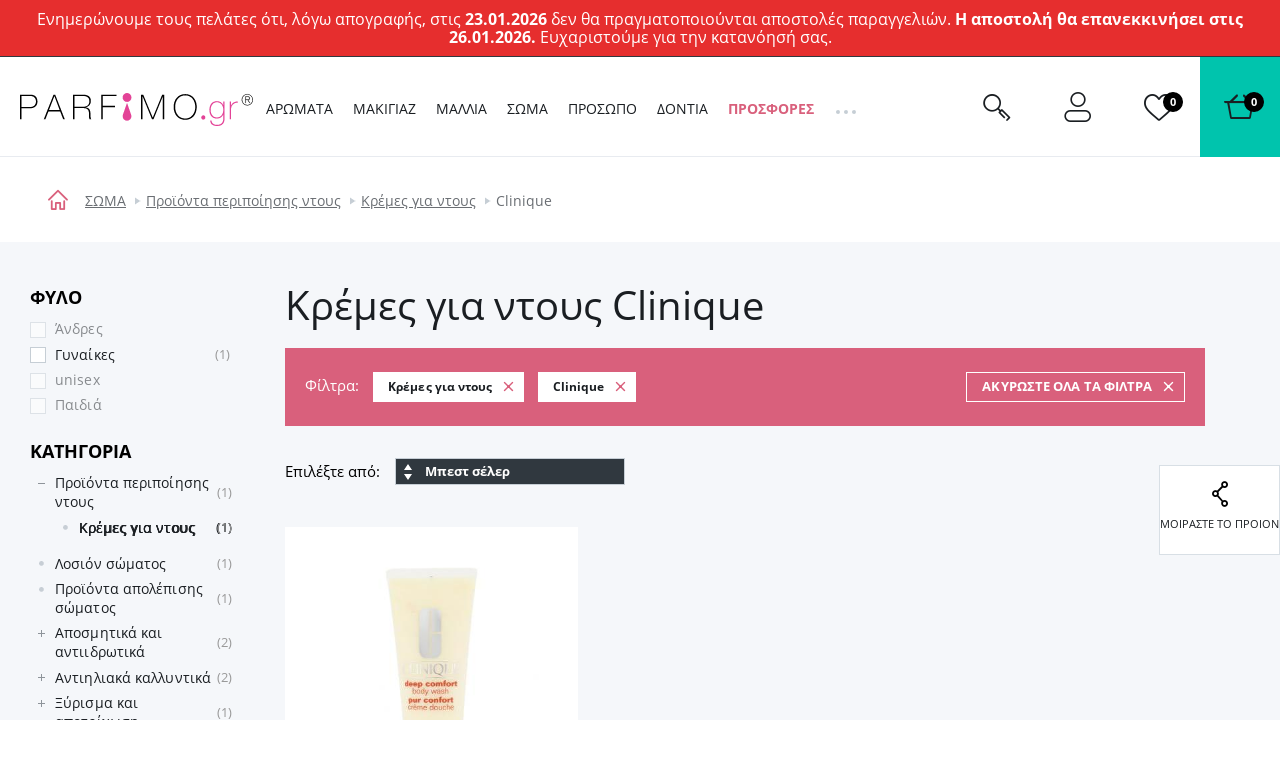

--- FILE ---
content_type: text/html; charset=UTF-8
request_url: https://www.parfimo.gr/kremes-gia-ntoys-clinique/
body_size: 162726
content:
<!DOCTYPE html> <html lang="gr" data-currency="EUR" data-currency-locale="€" data-instance="figr" data-stargate-url="https://www.parfimo.gr/services/stargate" data-app-environment="production" data-generated="19/01/2026 05:19" data-gtm-code="GTM-KVB3M4X" itemscope itemtype="http://schema.org/WebPage" > <head> <meta charset="utf-8" /> <meta name="viewport" content="user-scalable=no, width=device-width, initial-scale=1, maximum-scale=1" /> <title id="template-container_meta-title" data-template-id="meta-title" >Κρέμες για ντους Clinique | Parfimo.gr</title> <link rel="preload" href="/common/built/vendor/custom-event-polyfill/polyfill.js" as="script" /> <link rel="preload" href="/common/built/vendor/whatwg-fetch/dist/fetch.umd.js" as="script" /> <link rel="preload" href="/common/built/bundle-8b9337a6a5.min.js" as="script" /> <link rel="preload" href="/common/fonts/rubik-light.woff2" as="font" type="font/woff2" crossorigin="anonymous" /> <link rel="preload" href="/common/fonts/rubik-regular.woff2" as="font" type="font/woff2" crossorigin="anonymous" /> <link rel="preload" href="/common/fonts/rubik-medium.woff2" as="font" type="font/woff2" crossorigin="anonymous" /> <link rel="preload" href="/common/fonts/rubik-bold.woff2" as="font" type="font/woff2" crossorigin="anonymous" /> <link rel="preload" href="/common/fonts/opensans-regular-greek.woff2" as="font" type="font/woff2" crossorigin="anonymous" /> <link rel="preload" href="/common/fonts/opensans-bold-greek.woff2" as="font" type="font/woff2" crossorigin="anonymous" /> <link rel="preload" href="/common/fonts/iconfont-1698842368.woff2" as="font" type="font/woff2" crossorigin="anonymous" /> <style type="text/css">
                /*!  */@font-face{font-family:Rubik;src:url(/common/fonts/rubik-light.woff2) format('woff2'),url(/common/fonts/rubik-light.woff) format('woff');font-weight:300;font-style:normal;font-display:swap;unicode-range:U+0000-00FF,U+0131,U+0152-0153,U+02BB-02BC,U+02C6,U+02DA,U+02DC,U+2000-206F,U+2074,U+20AC,U+2122,U+2191,U+2193,U+2212,U+2215,U+FEFF,U+FFFD}@font-face{font-family:Rubik;src:url(/common/fonts/rubik-light.woff2) format('woff2'),url(/common/fonts/rubik-light.woff) format('woff');font-weight:300;font-style:normal;font-display:swap;unicode-range:U+0100-024F,U+0259,U+1E00-1EFF,U+2020,U+20A0-20AB,U+20AD-20CF,U+2113,U+2C60-2C7F,U+A720-A7FF}@font-face{font-family:Rubik;src:url(/common/fonts/rubik-light-cyrillic.woff2) format('woff2'),url(/common/fonts/rubik-light-cyrillic.woff) format('woff');font-weight:300;font-style:normal;font-display:swap;unicode-range:U+0400-045F,U+0490-0491,U+04B0-04B1,U+2116}@font-face{font-family:Rubik;src:url(/common/fonts/rubik-regular.woff2) format('woff2'),url(/common/fonts/rubik-regular.woff) format('woff');font-weight:400;font-style:normal;font-display:swap;unicode-range:U+0000-00FF,U+0131,U+0152-0153,U+02BB-02BC,U+02C6,U+02DA,U+02DC,U+2000-206F,U+2074,U+20AC,U+2122,U+2191,U+2193,U+2212,U+2215,U+FEFF,U+FFFD}@font-face{font-family:Rubik;src:url(/common/fonts/rubik-regular.woff2) format('woff2'),url(/common/fonts/rubik-regular.woff) format('woff');font-weight:400;font-style:normal;font-display:swap;unicode-range:U+0100-024F,U+0259,U+1E00-1EFF,U+2020,U+20A0-20AB,U+20AD-20CF,U+2113,U+2C60-2C7F,U+A720-A7FF}@font-face{font-family:Rubik;src:url(/common/fonts/rubik-regular-cyrillic.woff2) format('woff2'),url(/common/fonts/rubik-regular-cyrillic.woff) format('woff');font-weight:400;font-style:normal;font-display:swap;unicode-range:U+0400-045F,U+0490-0491,U+04B0-04B1,U+2116}@font-face{font-family:Rubik;src:url(/common/fonts/rubik-medium.woff2) format('woff2'),url(/common/fonts/rubik-medium.woff) format('woff');font-weight:500;font-style:normal;font-display:swap;unicode-range:U+0000-00FF,U+0131,U+0152-0153,U+02BB-02BC,U+02C6,U+02DA,U+02DC,U+2000-206F,U+2074,U+20AC,U+2122,U+2191,U+2193,U+2212,U+2215,U+FEFF,U+FFFD}@font-face{font-family:Rubik;src:url(/common/fonts/rubik-medium.woff2) format('woff2'),url(/common/fonts/rubik-medium.woff) format('woff');font-weight:500;font-style:normal;font-display:swap;unicode-range:U+0100-024F,U+0259,U+1E00-1EFF,U+2020,U+20A0-20AB,U+20AD-20CF,U+2113,U+2C60-2C7F,U+A720-A7FF}@font-face{font-family:Rubik;src:url(/common/fonts/rubik-medium-cyrillic.woff2) format('woff2'),url(/common/fonts/rubik-medium-cyrillic.woff) format('woff');font-weight:500;font-style:normal;font-display:swap;unicode-range:U+0400-045F,U+0490-0491,U+04B0-04B1,U+2116}@font-face{font-family:Rubik;src:url(/common/fonts/rubik-bold.woff2) format('woff2'),url(/common/fonts/rubik-bold.woff) format('woff');font-weight:700;font-style:normal;font-display:swap;unicode-range:U+0000-00FF,U+0131,U+0152-0153,U+02BB-02BC,U+02C6,U+02DA,U+02DC,U+2000-206F,U+2074,U+20AC,U+2122,U+2191,U+2193,U+2212,U+2215,U+FEFF,U+FFFD}@font-face{font-family:Rubik;src:url(/common/fonts/rubik-bold.woff2) format('woff2'),url(/common/fonts/rubik-bold.woff) format('woff');font-weight:700;font-style:normal;font-display:swap;unicode-range:U+0100-024F,U+0259,U+1E00-1EFF,U+2020,U+20A0-20AB,U+20AD-20CF,U+2113,U+2C60-2C7F,U+A720-A7FF}@font-face{font-family:Rubik;src:url(/common/fonts/rubik-bold-cyrillic.woff2) format('woff2'),url(/common/fonts/rubik-bold-cyrillic.woff) format('woff');font-weight:700;font-style:normal;font-display:swap;unicode-range:U+0400-045F,U+0490-0491,U+04B0-04B1,U+2116}@font-face{font-family:'Open Sans';src:url(/common/fonts/opensans-regular.woff2) format('woff2'),url(/common/fonts/opensans-regular.woff) format('woff');font-weight:400;font-style:normal;font-display:swap;unicode-range:U+0000-00FF,U+0131,U+0152-0153,U+02BB-02BC,U+02C6,U+02DA,U+02DC,U+2000-206F,U+2074,U+20AC,U+2122,U+2191,U+2193,U+2212,U+2215,U+FEFF,U+FFFD}@font-face{font-family:'Open Sans';src:url(/common/fonts/opensans-regular.woff2) format('woff2'),url(/common/fonts/opensans-regular.woff) format('woff');font-weight:400;font-style:normal;font-display:swap;unicode-range:U+0100-024F,U+0259,U+1E00-1EFF,U+2020,U+20A0-20AB,U+20AD-20CF,U+2113,U+2C60-2C7F,U+A720-A7FF}@font-face{font-family:'Open Sans';src:url(/common/fonts/opensans-regular-cyrillic.woff2) format('woff2'),url(/common/fonts/opensans-regular-cyrillic.woff) format('woff');font-weight:400;font-style:normal;font-display:swap;unicode-range:U+0400-045F,U+0490-0491,U+04B0-04B1,U+2116}@font-face{font-family:'Open Sans';src:url(/common/fonts/opensans-regular-greek.woff2) format('woff2'),url(/common/fonts/opensans-regular-greek.woff) format('woff');font-weight:400;font-style:normal;font-display:fallback;unicode-range:U+0370-03FF}@font-face{font-family:'Open Sans';src:url(/common/fonts/opensans-bold.woff2) format('woff2'),url(/common/fonts/opensans-bold.woff) format('woff');font-weight:700;font-style:normal;font-display:swap;unicode-range:U+0000-00FF,U+0131,U+0152-0153,U+02BB-02BC,U+02C6,U+02DA,U+02DC,U+2000-206F,U+2074,U+20AC,U+2122,U+2191,U+2193,U+2212,U+2215,U+FEFF,U+FFFD}@font-face{font-family:'Open Sans';src:url(/common/fonts/opensans-bold.woff2) format('woff2'),url(/common/fonts/opensans-bold.woff) format('woff');font-weight:700;font-style:normal;font-display:swap;unicode-range:U+0100-024F,U+0259,U+1E00-1EFF,U+2020,U+20A0-20AB,U+20AD-20CF,U+2113,U+2C60-2C7F,U+A720-A7FF}@font-face{font-family:'Open Sans';src:url(/common/fonts/opensans-bold-cyrillic.woff2) format('woff2'),url(/common/fonts/opensans-bold-cyrillic.woff) format('woff');font-weight:700;font-style:normal;font-display:swap;unicode-range:U+0400-045F,U+0490-0491,U+04B0-04B1,U+2116}@font-face{font-family:'Open Sans';src:url(/common/fonts/opensans-bold-greek.woff2) format('woff2'),url(/common/fonts/opensans-bold-greek.woff) format('woff');font-weight:700;font-style:normal;font-display:fallback;unicode-range:U+0370-03FF}/*!  */
            </style> <script id="meta-title" type="x-tmpl-mustache">
            <% title %>        </script> <script id="header_main-menu" type="x-tmpl-mustache">
    <div data-component="trackingUserEvent" data-event="navigation" ><ul class="Navigation-list is-not-initialized" data-component="navigationCollapse" data-target=".js-user-zone" data-nested=".js-navigation-nested" data-nested-trigger=".js-navigation-collapse" ><% #main_menu %><li class="Navigation-item js-navigation-collapse-item"><a href="/<% curl %>/"title="Εμφάνιση κατηγοριών <% name %>"class="Navigation-link js-tracking-user-event-item<% #color_text %> Navigation-link--<% color_text %><% /color_text %><% #has_desktop_submenu %> js-navigation-item js-showSubmenu js-menu-item<% /has_desktop_submenu %><% ^has_desktop_submenu %> Navigation-link--noArrow<% /has_desktop_submenu %>"data-label="<% name %>"<% #has_submenu %>data-disable-mobile-tracking<% /has_submenu %>><% name %></a><% #has_submenu %><ul class="navigation-Submenu header-Popup u-mt--30 js-navigation-submenu">
    <% #submenu %>        <% >recursive_partials %>    <% /submenu %></ul>
<% /has_submenu %><% #has_desktop_submenu %><div id="template-container_header_main-menu-submenu-item_<% category_id %>"data-template-id="header_main-menu-submenu-item" ></div><% /has_desktop_submenu %></li><% /main_menu %><li class="Navigation-item Navigation-toggleCollapse is-hidden js-navigation-collapse"><span class="Navigation-link Navigation-dotsContainer"><i class="Navigation-dot"></i><i class="Navigation-dot"></i><i class="Navigation-dot"></i></span><ul class="Navigation-nested is-hidden js-navigation-nested"></ul></li></ul></div>

</script> <script id="header_main-menu-recursive-item" type="x-tmpl-mustache">
    <% #show_links %>
    <% #back_to_category %>        <li class="Navigation-item">
    <div
        class="
            Navigation-link
            Navigation-link--arrowBack
            js-hideSubnavigation
            u-sm-pl--40
        "
    >
        <% #back_to_category %>            <% back_to_category %>        <% /back_to_category %>        <% ^back_to_category %>            Πισω <% name %>        <% /back_to_category %>    </div>
</li>

    <% /back_to_category %>
    <% #show_category %>        <li class="Navigation-item">
    <a
        href="/<% show_category_url %>/"
        class="Navigation-link Navigation-link--white Navigation-link--noArrow js-tracking-user-event-item"
        data-label="<% name %>"
    >
        <% #show_category %>            <% show_category %>        <% /show_category %>        <% ^show_category %>            Ολα στην κατηγορια <% name %>        <% /show_category %>    </a>
</li>

    <% /show_category %>
<% /show_links %>
<li class="Navigation-item">
    <a
        href="/<% curl %><% ^has_params %>/<% /has_params %>"
        title="Δείξε <% name %>"
        class="
            Navigation-link
            <% #has_submenu %>                js-menu-item
            <% /has_submenu %>            <% ^has_submenu %>                Navigation-link--noArrow
            <% /has_submenu %>            js-tracking-user-event-item
        "
        data-label="<% name %>"
        <% #has_submenu %>            data-disable-mobile-tracking
        <% /has_submenu %>    >
        <% name %>        <% #has_submenu %>            <span class="Navigation-link-arrow"></span>
        <% /has_submenu %>    </a>

    <span></span>

    <% #has_submenu %>        <ul class="navigation-Submenu navigation-Submenu--mobile navigation-Submenu--level<% level %> js-navigation-submenu">

            <% #submenu %>
                <% #first_item %>                    <% #back_to_category %>                        <li class="Navigation-item">
    <div
        class="
            Navigation-link
            Navigation-link--arrowBack
            js-hideSubnavigation
            u-sm-pl--40
        "
    >
        <% #back_to_category %>            <% back_to_category %>        <% /back_to_category %>        <% ^back_to_category %>            Πισω <% name %>        <% /back_to_category %>    </div>
</li>

                    <% /back_to_category %>
                    <% #show_category %>                        <li class="Navigation-item">
    <a
        href="/<% show_category_url %>/"
        class="Navigation-link Navigation-link--white Navigation-link--noArrow js-tracking-user-event-item"
        data-label="<% name %>"
    >
        <% #show_category %>            <% show_category %>        <% /show_category %>        <% ^show_category %>            Ολα στην κατηγορια <% name %>        <% /show_category %>    </a>
</li>

                    <% /show_category %>                <% /first_item %>
                <% >recursive_partials %>            <% /submenu %>
        </ul>
    <% /has_submenu %>
</li>

</script> <script id="header_main-menu-submenu-item" type="x-tmpl-mustache">
    <% #submenus %>    <% #content %>        <div
            class="Navigation-submenu header-Popup header-Popup--menu"
            data-component="headerPopup"
            data-popup-type="menu"
            data-menu-id="<% category_id %>"
        >
            <div
                class="Navigation-submenuGrid header-Popup-section Navigation-background"
                <% ^is_navigation_banner %>                    style="background-image: url(<% img_background %>);"
                <% /is_navigation_banner %>            >

                <% #column1 %>                    <div class="Navigation-submenuGrid-item">

    <% #headline %>        <span class="Navigation-title">
            <% headline %>        </span>
    <% /headline %>
    <ul>
        <% #links %>            <li>
                <a href="<% link %>"
                   class="Navigation-special <% #color %>Navigation-special--<% color %><% /color %> js-tracking-user-event-item"
                   title="<% name %>"
                   data-label="<% #headline %><% headline %>|<% /headline %><% name %>"
                >
                    <% name %>                </a>
            </li>
        <% /links %>    </ul>

</div>

                <% /column1 %>
                <% #column2 %>                    <div class="Navigation-submenuGrid-item"><div class="Wysiwyg"><span class="Navigation-title"><% #headline %><% headline %><% /headline %><% ^headline %>Ποικιλία<% /headline %></span><ul><% #links %><li class="Navigation-submenu-listItem"><a href="<% link %>"class="js-tracking-user-event-item"title="Δείξε <% name %>"data-label="<% #headline %><% headline %><% /headline %><% ^headline %>Ποικιλία<% /headline %>|<% name %>"><% name %></a></li><% /links %></ul><% #allProductsLink %><a href="<% link %>"class="Navigation-completeSortiment js-tracking-user-event-item"data-label="<% #headline %><% headline %><% /headline %><% ^headline %>Ποικιλία<% /headline %>|<% name %>"><% name %></a><% /allProductsLink %></div></div>

                <% /column2 %>
                <% #column3 %>                    <div class="Navigation-submenuGrid-item">
    <% #sexes %>        <span class="Navigation-title">
            <% #headline %>                <% headline %>            <% /headline %>            <% ^headline %>                ΦΥΛΟ
            <% /headline %>        </span>

        <ul class="Navigation-sex">
            <% #links %>                <li>
                    <a
                        href="/<% link %>/"
                        class="js-tracking-user-event-item"
                        title="<% name %>"
                        data-label="<% #headline %><% headline %><% /headline %><% ^headline %>ΦΥΛΟ<% /headline %>|<% name %>"
                    >
                        <i class="Sex Sex--<% type %>" title="<% name %>"></i>
                        <% name %>                    </a>
                </li>
            <% /links %>        </ul>
    <% /sexes %>
    <% #prices %>        <span class="Wysiwyg">
            <span class="Navigation-title <% #sexes %>u-mt--20<% /sexes %>">
                <% #headline %>                    <% headline %>                <% /headline %>                <% ^headline %>                    Τιμή
                <% /headline %>            </span>

            <ul>
                <% #links %>                    <li class="Navigation-submenu-listItem">
                        <a
                            href="<% link %>"
                            class="js-tracking-user-event-item"
                            title="<% name %>"
                            data-label="<% #headline %><% headline %><% /headline %><% ^headline %>Τιμή<% /headline %>|<% name %>"
                        >
                            <% name %>                        </a>
                    </li>
                <% /links %>            </ul>

        </span>
    <% /prices %></div>

                <% /column3 %>
                <% #column4 %>                    <div class="Navigation-submenuGrid-item Wysiwyg" data-component="itemFilterAjax">
    <% #manufacturers %>        <span class="Navigation-title">
            <% #headline %>                <% headline %>            <% /headline %>            <% ^headline %>                Brands
            <% /headline %>        </span>

        <div class="Filter-content Navigation-filterContent Wysiwyg">
    

    <div class="Navigation-scroll">
        <% #showScroll %>            
<div class="Scroll Scroll--fullHeight" data-component="scroll">
    <div class="Scroll-wrapper">
        

        <ul>
            <% #links %>                <li class="Navigation-submenu-listItem">
                    <a
                        href="/<% link %>/"
                        class="Filter-link js-tracking-user-event-item"
                        title="Εμφάνιση της μάρκας <% name %>"
                        data-label="<% #headline %><% headline %><% /headline %><% ^headline %>Brands<% /headline %>|<% name %>"
                    >
                        <% name %>                    </a>
                </li>
            <% /links %>        </ul>

        <% ^links %>            <p>Δεν βρέθηκαν αποτελέσματα</p>
        <% /links %>
    
    </div>
</div>

        <% /showScroll %>        <% ^showScroll %>            

        <ul>
            <% #links %>                <li class="Navigation-submenu-listItem">
                    <a
                        href="/<% link %>/"
                        class="Filter-link js-tracking-user-event-item"
                        title="Εμφάνιση της μάρκας <% name %>"
                        data-label="<% #headline %><% headline %><% /headline %><% ^headline %>Brands<% /headline %>|<% name %>"
                    >
                        <% name %>                    </a>
                </li>
            <% /links %>        </ul>

        <% ^links %>            <p>Δεν βρέθηκαν αποτελέσματα</p>
        <% /links %>
    
        <% /showScroll %>    </div>
</div>


    <% /manufacturers %></div>

                <% /column4 %>
                <% #column5 %>                    <% #product_id %>                        <div class="Navigation-submenuGrid-item u-textCenter">
    <div class="ProductCard ProductCard--small ProductCard--navigation"
     data-card-clickable
     data-component="productCard"
    
    data-analytics-event-observe="banner_view"



    data-analytics-event-link-click="banner_select"








    <% #analytics_json %>        data-analytics='<% &analytics_json %>'
    <% /analytics_json %>
>

    <% #gender %>        <i class="Sex Sex--<% gender.type %>" title="<% gender.name %>"></i>
    <% /gender %>
    <div class="BadgeList">
        <div class="BadgeList-block">
            
<% #show_discount_badge %>    <% #is_badge_row %>        <span class="ProductRow-badge">
    <% /is_badge_row %>            <span class="Badge Badge--red <% #is_small_badge %>Badge--small<% /is_small_badge %> u-mb--none">
                <span class="Badge-full">
                    ΕΚΠΤΩΣΗ
                    <% discount_in_percent %>&nbsp;%
                </span>
                <span class="Badge-short">
                    <% discount_in_percent %>&nbsp;%
                </span>
            </span>
    <% #is_badge_row %>        </span>
    <% /is_badge_row %><% /show_discount_badge %>
<% #is_action %>    <% #is_badge_row %>    <span class="ProductRow-badge">
<% /is_badge_row %>        <span class="Badge Badge--red <% #is_small_badge %>Badge--small<% /is_small_badge %> u-mb--none">
            <span class="Badge-full">Δράση</span>
            <span class="Badge-short">A</span>
        </span>
<% #is_badge_row %>    </span>
<% /is_badge_row %><% #is_small_badge %><% /is_small_badge %>
<% /is_action %>
<% #is_recommended %>    <% #is_badge_row %>    <span class="ProductRow-badge">
<% /is_badge_row %>        <span class="Badge Badge--turquoise <% #is_small_badge %>Badge--small<% /is_small_badge %> u-mb--none">
            <span class="Badge-full">Σας συνιστούμε</span>
            <span class="Badge-short">D</span>
        </span>
<% #is_badge_row %>    </span>
<% /is_badge_row %><% #is_small_badge %><% /is_small_badge %>
<% /is_recommended %>
<% #is_new %>    <% #is_badge_row %>        <span class="ProductRow-badge">
    <% /is_badge_row %>            <span
                class="Badge Badge--blue <% #is_small_badge %>Badge--small<% /is_small_badge %> u-mb--none"
                itemprop="itemCondition"
                href="http://schema.org/NewCondition"
            >
                <span class="Badge-full">Νεο προιον</span>
                <span class="Badge-short">ΝΕΟ</span>
            </span>
    <% #is_badge_row %>        </span>
    <% /is_badge_row %><% /is_new %>
<% #has_gift %>    <% #is_badge_row %>    <span class="ProductRow-badge">
<% /is_badge_row %>        <span class="Badge <% #is_small_badge %>Badge--small<% /is_small_badge %> u-mb--none">
            <span class="Badge-full">Δώρο</span>
            <span class="Badge-short">D</span>
        </span>
<% #is_badge_row %>    </span>
<% /is_badge_row %><% #is_small_badge %><% /is_small_badge %>
<% /has_gift %>
<% #badges %>    <% #is_badge_row %>    <span class="ProductRow-badge">
<% /is_badge_row %>        <span
            class=" Badge Badge--<% code %> <% #is_small_badge %>Badge--small<% /is_small_badge %> u-mb--none"
            title="<% &text %>"
        >
            <span class="Badge-full">
                                <% text %>            </span>
            <span class="Badge-short">
                <% #short_text %>                    <% &short_text %>                <% /short_text %>                <% ^short_text %>                    <% &text %>                <% /short_text %>            </span>
        </span>
<% #is_badge_row %>    </span>
<% /is_badge_row %><% #is_small_badge %><% /is_small_badge %>
<% /badges %>
        </div>
    </div>


    <a href="/<% url %>/">
        <img src="<% img %>" class="ProductCard-image is-loaded" alt="<% title_base %>" width="160" height="160">
    </a>

    <div class="ProductCard-title">
        <a href="/<% url %>/">
            <% title_base %>        </a>
    </div>

    <div class="ProductCard-description">
        <% title_addon %>    </div>

    <div class="ProductCard-bottom">
        <span class="Price ProductCard-price">
            <% price.view %>
                    </span>

        
<% #unit_price_info %><div class="ProductUnitPrice">(<% unit_price_info %>)</div><% /unit_price_info %>
    </div>

</div>

</div>

                    <% /product_id %>                <% /column5 %>
            </div>
        </div>
    <% /content %><% /submenus %>
</script> <script id="wishlists-popup" type="x-tmpl-mustache">
            <div
    class="
        WishlistPopup
        <% #is_popup_open %>            is-open
        <% /is_popup_open %>        <% #is_on_right_edge %>            is-on-right-edge
        <% /is_on_right_edge %>        <% #is_on_left_edge %>            is-on-left-edge
        <% /is_on_left_edge %>        <% #is_on_top %>            is-on-top
        <% /is_on_top %>        js-wishlist-popup
        js-dont-close-wishlist-popup
    "
    id="WishlistPopup"
    style="<% style %>"
    data-component="wishlistPopup"
    data-product-id="<% product_id %>"
    data-add-item="Το προϊόν έχει προστεθεί στη λίστα"
    data-remove-item="Το προϊόν καταργήθηκε από τη λίστα "
>

    <span class="WishlistPopup-label">
        Προστέθηκε στη λίστα:
    </span>
    <% #wishlists %>        <div
            class="WishlistPopup-listItem js-custom-wishlist js-wishlist-cbx-wrap"
            data-title-add="Πρόσθεσε στη λίστα"
            data-title-remove="Κατάργηση από τη λίστα"
        >

            <label for="wishlist_<% category_id %>" class="Checkbox">
                <input
                    type="checkbox"
                    id="wishlist_<% category_id %>"
                    class="js-wishlist-checkbox"
                    name="wishlist_<% category_id %>"
                    data-wishlist-category-id="<% category_id %>"
                    data-wishlist-items="<% products_id %>"
                    <% #is_checked %>                        checked
                    <% /is_checked %>                />
                <i class="Checkbox-control"></i>
                <span class="Checkbox-label">
                    <% name %>                </span>
            </label>

            <a
                class="WishlistPopup-listItemLink"
                href="/wishlist/?f[wc]=<% category_id %>"
                title="Δείτε τη λίστα αγαπημένων"
            >
                >
            </a>

        </div>

        <% #has_custom_wishlists %>            <% #is_default %>                <hr class="Hr" />
            <% /is_default %>        <% /has_custom_wishlists %>
    <% /wishlists %>
    <% ^wishlists %>        <div
            class="WishlistPopup-listItem js-wishlist-cbx-wrap"
            data-title-add="Πρόσθεσε στη λίστα"
            data-title-remove="Κατάργηση από τη λίστα"
        >

            <label for="wishlist_0" class="Checkbox">
                <input
                    type="checkbox"
                    id="wishlist_0"
                    class="js-wishlist-checkbox"
                    name="wishlist_0"
                    data-wishlist-category-id="0"
                    data-wishlist-items="<% products_id %>"
                />
                <i class="Checkbox-control"></i>
                <span class="Checkbox-label">
                    Η λίστα με τα αγαπημένα μου
                </span>
            </label>

            <a
                class="WishlistPopup-listItemLink"
                href="/wishlist/?f[wc]=0"
                title="Δείτε τη λίστα αγαπημένων"
            >
                >
            </a>

        </div>

    <% /wishlists %>
    <hr class="Hr" />

    <div class="WishlistPopup-formWrapper">
        <span
            class="WishlistPopup-newItemLink js-wishlist-show-form"
            title="Δημιουργήστε νέα λίστα"
        >
            + <u>Δημιουργήστε νέα λίστα</u>
        </span>

        <form
    class="
        WishlistPopup-form
        validation
        clearfix
        u-hidden
        js-wishlist-form
    "
    action="/FavoriteProducts/addCategory/"
    method="post"
    data-component="form"
    autocomplete="off"
>

    <div class="Control   is-required"><input type="text"name="name"id="f_name" placeholder="Νέα λίστα" required class=" required WishlistPopup-formInput js-wishlist-input" maxlength="20"></div>


    <input type="hidden" name="snp[]" value="">
    <input type="hidden" name="product_id" value="<% product_id %>">
    <input type="hidden" name="category_id" class="js-wishlist-input-category-id" value="">

    <button
        class="
            WishlistPopup-submit
            Button
            Button--small
            Button--redInverted
        "
    >
        <i class="Icon Icon-check Icon-checked"></i>
    </button>

</form>

<div class="WishlistPopup-formMessage js-wishlist-form-message"></div>

    </div>

    <span class="WishlistPopup-busyMsgIcon Icon Icon-2x Icon-check"></span>

</div>


        </script> <script id="promoaction-line" type="x-tmpl-mustache">
            <% #available_offers %>    <div
        class="
            promoAction-Line
            <% #is_button %>                promoAction-Line--thin
            <% /is_button %>            <% #is_color %>            promoAction-Line--<% color %>            <% /is_color %>            <% ^is_color %>                promoAction-Line--default
            <% /is_color %>        "
    >

        <span
            class="promoAction-Line-leftDecor"
            <% #is_image_left %>                style="background-image:url(<% image_left_url %>)"
            <% /is_image_left %>            <% ^is_image_left %>                                    style="background-image:url(/common/images/layout/promo-before.jpg)"
                            <% /is_image_left %>        >
        </span>

        <div class="promoAction-Line-content">
            <% #is_title %>                <strong><% front_title %></strong>
            <% /is_title %>            <% &front_message %>
            <% #is_button %>                <br class="u-xs-block">
                <a
                    href="<% buttom_url %>"
                    class="
                        Button
                        Button--tiny
                        <% #add_button_class %>                            Button--white
                        <% /add_button_class %>                    "
                >
                    <% button_title %>                </a>
            <% /is_button %>        </div>

        <span
            class="promoAction-Line-rightDecor"
            <% #is_image_right %>                style="background-image:url(<% image_right_url %>)"
            <% /is_image_right %>            <% ^is_image_right %>                                    style="background-image:url(/common/images/layout/promo-after.jpg)"
                            <% /is_image_right %>        >
        </span>

    </div>
<% /available_offers %>
        </script> <script id="h1" type="x-tmpl-mustache">
        <% #public_wishlist %>            Αγαπημένα προϊόντα
        <% /public_wishlist %>
        <% ^public_wishlist %>            <% #headline %>                <% headline %>            <% /headline %>            <% ^headline %>                Κρέμες για ντους Clinique
            <% /headline %>        <% /public_wishlist %>    </script> <script id="description" type="x-tmpl-mustache">
        <% #is_page_wishlist %>            <% #is_default_wishlist %>                

            <% /is_default_wishlist %>            <% ^is_default_wishlist %>                <hr class="Hr">
            <% /is_default_wishlist %>        <% /is_page_wishlist %>        <% ^is_page_wishlist %>            

        <% /is_page_wishlist %>    </script> <script id="breadcrumbs" type="x-tmpl-mustache">
        <div class="Container"><div class="Breadcrumb"><div class="Container"><div class="u-textTruncate"><a href="/" class="Breadcrumb-home"><i class="Icon-home"></i></a><% #breadcrumbs %><% ^is_last %><a href="<% link %>" class="Breadcrumb-link" title="<% title %>"><% label %></a><% /is_last %><% #is_last %><span class="Breadcrumb-item"><% label %></span><% /is_last %><% /breadcrumbs %></div></div></div></div>

    </script> <script id="campaign-banner" type="x-tmpl-mustache">
        <% #page %>            <% #public_wishlist %>    <div data-component="showMore">

        <div class="Category-desc Category-desc--showMore Category-desc--wide Wysiwyg">
            <div class="ShowMore-content ShowMore-content--withoutGradient is-less js-show-more-element u-mb--none">
                <div class="js-show-more-content">
                    <p>Ο φίλος σας θέλει κάτι από τη λίστα των αγαπημένων σας προϊόντων. Θα τον βοηθήσετε να εκπληρώσει την επιθυμία του?</p>
                </div>
            </div>
            <div
                class="
                    ShowMore-link
                    ShowMore-link--categoryDescription
                    Link
                    js-show-more-switch
                    js-show-more-switch-button
                    u-hidden
                "
                data-text-less="Εμφάνιση λιγότερων"
                data-text-more="Δείτε περισσότερες"
            >
                Δείτε περισσότερες
            </div>
        </div>

    </div>

    <hr class="Hr">
<% /public_wishlist %>

<% #showActionBanners %>    

    
<div
    class="
        SliderList
        
SliderList--actionBanner SliderList--actionBannerHp
            "
    data-component="SliderList"
                    data-slides-to-show="1"
                            data-slider-type="actionBannerCategory"
                data-auto-play
                data-dots
        >
    <div class="SliderList-wrapper js-slider-wrapper">
                    
<div
    class="
        SliderList-items
        
        js-slider-list
    "
>
    
        <% #page %>            <% #banners %>                <% #action_banners %>                    <div>
                        <% #images %>                            <div class="CampaignBanner u-pt--40">

                                <% #url %>                                    <a
                                        href="<% url %>"
                                        <% #is_blank %>                                            target="_blank"
                                            rel="noopener noreferrer"
                                        <% /is_blank %>
                                        <% #analytics_json %>                                            data-analytics-event-observe="banner_view"
                                            data-analytics-event-link-click="banner_select"
                                            data-analytics='<% &analytics_json %>'
                                        <% /analytics_json %>                                    >
                                <% /url %>
                                    <img
                                        src="<% images.400 %>"
                                        srcset="
                                            <% images.3028 %> 2x,
                                            <% images.1514 %> 1514w,
                                            <% images.800 %> 800w,
                                            <% images.400 %> 400w
                                        "
                                        sizes="
                                            (min-width: 1920px) 1514px,
                                            (min-width: 1340px) calc(82vw - 2*25px),
                                            (min-width: 1000px) calc(78vw - 2*25px),
                                            (min-width: 768px) calc(100vw - 2*20px),
                                            calc(100vw - 2*10px)
                                        "
                                        alt=""
                                        class="CampaignBanner-image u-block <% #images_mobile %>CampaignBanner-image--desktop<% /images_mobile %>"
                                        width="<% sizes.3028.x %>"
                                        height="<% sizes.3028.y %>"
                                        <% ^url %>                                            <% #analytics_json %>                                                data-analytics-event-observe="banner_view"
                                                data-analytics='<% &analytics_json %>'
                                            <% /analytics_json %>                                        <% /url %>                                    >

                                    <% #images_mobile %>                                        <img
                                            src="<% images_mobile.800 %>"
                                            srcset="
                                                    <% images_mobile.1514 %> 2x,
                                                    <% images_mobile.800 %>                                                "
                                            alt=""
                                            class="CampaignBanner-image CampaignBanner-image--mobile"
                                            width="<% sizes.1514.x %>"
                                            height="<% sizes.1514.y %>"
                                            <% ^url %>                                                <% #analytics_json %>                                                    data-analytics-event-observe="banner_view"
                                                    data-analytics='<% &analytics_json %>'
                                                <% /analytics_json %>                                            <% /url %>                                        >
                                    <% /images_mobile %>                                <% #url %>                                    </a>
                                <% /url %>
                            </div>
                        <% /images %>
                        <% #text %>                            <% #is_page_wishlist %>                                <div class="Category-desc Category-desc--wide Wysiwyg">
                                    <div class="u-mb--none">
                                        <div>
                                            <% &text %>                                        </div>
                                    </div>
                                </div>
                            <% /is_page_wishlist %>
                            <% ^is_page_wishlist %>                                <div data-component="showMore">

                                    <div class="Category-desc Category-desc--showMore Category-desc--wide Wysiwyg">
                                        <div class="ShowMore-content ShowMore-content--withoutGradient is-less js-show-more-element u-mb--none">
                                            <div class="js-show-more-content">
                                                <% &text %>                                            </div>
                                        </div>

                                        <div
                                            class="
                                                ShowMore-link
                                                ShowMore-link--categoryDescription
                                                Link
                                                js-show-more-switch
                                                js-show-more-switch-button
                                                u-hidden
                                            "
                                            data-text-less="Εμφάνιση λιγότερων"
                                            data-text-more="Δείτε περισσότερες"
                                        >
                                            Δείτε περισσότερες
                                        </div>
                                    </div>
                                </div>
                            <% /is_page_wishlist %>
                            <hr class="Hr">
                        <% /text %>                    </div>
                <% /action_banners %>            <% /banners %>        <% /page %>    
</div>

        
                    
<div class="SliderList-controls js-slick-controls">
                <div class="SliderList-dotsContainer js-dots"></div>
        </div>

            </div>
</div>

<% /showActionBanners %>

<% ^showActionBanners %>    <% #page %>        <% #banners %>            <% #top_banner %>                <% #images %>                    <div class="CampaignBanner u-pt--40">

                        <% #url %>                            <a
                                href="<% url %>"
                                <% #is_blank %>                                    target="_blank"
                                    rel="noopener noreferrer"
                                <% /is_blank %>
                                <% #analytics_json %>                                    data-analytics-event-observe="banner_view"
                                    data-analytics-event-link-click="banner_select"
                                    data-analytics='<% &analytics_json %>'
                                <% /analytics_json %>                            >
                        <% /url %>
                            <img
                                src="<% images.400 %>"
                                srcset="
                                    <% images.3028 %> 2x,
                                    <% images.1514 %> 1514w,
                                    <% images.800 %> 800w,
                                    <% images.400 %> 400w
                                "
                                sizes="
                                    (min-width: 1920px) 1514px,
                                    (min-width: 1340px) calc(82vw - 2*25px),
                                    (min-width: 1000px) calc(78vw - 2*25px),
                                    (min-width: 768px) calc(100vw - 2*20px),
                                    calc(100vw - 2*10px)
                                "
                                alt=""
                                class="CampaignBanner-image u-block <% #images_mobile %>CampaignBanner-image--desktop<% /images_mobile %>"
                                width="<% sizes.3028.x %>"
                                height="<% sizes.3028.y %>"
                                <% ^url %>                                    <% #analytics_json %>                                        data-analytics-event-observe="banner_view"
                                        data-analytics='<% &analytics_json %>'
                                    <% /analytics_json %>                                <% /url %>                            >

                        <% #images_mobile %>                            <img
                                src="<% images_mobile.800 %>"
                                srcset="
                                                        <% images_mobile.1514 %> 2x,
                                                        <% images_mobile.800 %>                                                    "
                                alt=""
                                class="CampaignBanner-image CampaignBanner-image--mobile"
                                width="<% sizes.1514.x %>"
                                height="<% sizes.1514.y %>"
                                <% ^url %>                                    <% #analytics_json %>                                        data-analytics-event-observe="banner_view"
                                        data-analytics='<% &analytics_json %>'
                                    <% /analytics_json %>                                <% /url %>                            >
                        <% /images_mobile %>
                        <% #url %>                            </a>
                        <% /url %>
                    </div>
                <% /images %>
                <% #text %>                    <% #is_page_wishlist %>                        <div class="Category-desc Category-desc--wide Wysiwyg">
                            <div class="u-mb--none">
                                <div>
                                    <% &text %>                                </div>
                            </div>
                        </div>
                    <% /is_page_wishlist %>
                    <% ^is_page_wishlist %>                        <div data-component="showMore">

                            <div class="Category-desc Category-desc--showMore Category-desc--wide Wysiwyg">
                                <div class="ShowMore-content ShowMore-content--withoutGradient is-less js-show-more-element u-mb--none">
                                    <div class="js-show-more-content">
                                        <% &text %>                                    </div>
                                </div>

                                <div
                                    class="
                                        ShowMore-link
                                        ShowMore-link--categoryDescription
                                        Link
                                        js-show-more-switch
                                        js-show-more-switch-button
                                        u-hidden
                                    "
                                    data-text-less="Εμφάνιση λιγότερων"
                                    data-text-more="Δείτε περισσότερες"
                                >
                                    Δείτε περισσότερες
                                </div>
                            </div>

                        </div>
                    <% /is_page_wishlist %>
                     <hr class="Hr">
                <% /text %>            <% /top_banner %>        <% /banners %>    <% /page %><% /showActionBanners %>
         <% /page%>    </script> <script id="product-list_signposts" type="x-tmpl-mustache">
        <% #showSignpostGraphic %>    <% #showSignpostsGraphicRow1 %>        <div class="category-Guide category-Guide--graphic">
            <% #signpostsGraphicRow1 %>                <div class="category-Guide-item">
    <a
        href="<% link %>"
        class="category-Guide-link js-tracking-user-event-item"
        title="Δείξε <% label %>"
        data-label="<% label %>"

    <% #filter_link %>        data-filter
    <% /filter_link %>
        <% #target_blank %>            target="_blank"
            rel="noopener"
        <% /target_blank %>    >

    <% #image %>        <div class="category-Guide-image">
            <img src="<% image.url %>" width="200" height="200" alt="<% label %>" />
        </div>
    <% /image %>        <p class="category-Guide-description">
            <% label %>        </p>

    </a>
</div>

            <% /signpostsGraphicRow1 %>        </div>
    <% /showSignpostsGraphicRow1 %>
    <% #showSignpostsGraphicRow2 %>        <div class="category-Guide category-Guide--graphic">
            <% #signpostsGraphicRow2 %>                <div class="category-Guide-item">
    <a
        href="<% link %>"
        class="category-Guide-link js-tracking-user-event-item"
        title="Δείξε <% label %>"
        data-label="<% label %>"

    <% #filter_link %>        data-filter
    <% /filter_link %>
        <% #target_blank %>            target="_blank"
            rel="noopener"
        <% /target_blank %>    >

    <% #image %>        <div class="category-Guide-image">
            <img src="<% image.url %>" width="200" height="200" alt="<% label %>" />
        </div>
    <% /image %>        <p class="category-Guide-description">
            <% label %>        </p>

    </a>
</div>

            <% /signpostsGraphicRow2 %>        </div>
    <% /showSignpostsGraphicRow2 %><% /showSignpostGraphic %>
<% #showSignpostStandard %>    <div class="category-Guide">
        <% #signpostsStandard %>            <div
                class="
                    category-Guide-item
                    <% #has_large_image %>category-Guide-item--bigImage<% /has_large_image %>                "
            >
                <a
                    href="<% link %>"
                    class="category-Guide-link js-tracking-user-event-item"
                    title="Δείξε <% label %>"
                    data-label="<% label %>"

                <% #filter_link %>                    data-filter
                <% /filter_link %>
                    <% #background_color %>                        style="background-color:<% background_color %>;"
                    <% /background_color %>
                    <% #target_blank %>                        target="_blank"
                        rel="noopener"
                    <% /target_blank %>                >
                    <% #has_small_image %>                        <span class="category-Guide-image">
                            <img src="<% image.url %>" width="48" height="35" alt="<% label %>" />
                        </span>
                    <% /has_small_image %>                    <% ^has_small_image %>                         <span class="category-Guide-image">
                             <img src="/common/images/placeholder/placeholder.gif" width="48" height="35" alt="" />
                         </span>
                    <% /has_small_image %>                <p class="category-Guide-description">
                        <% label %>                    </p>
                    <% #has_large_image %>                        <img src="<% image.url %>" width="220" height="130" alt="<% label %>" />
                    <% /has_large_image %>                </a>
            </div>
        <% /signpostsStandard %>    </div>
<% /showSignpostStandard %>

    </script> <script id="product-list_no-items" type="x-tmpl-mustache">
        <% ^items_count %>            <div class="Alert Alert--info">
    <%& content %></div>

        <% /items_count %>    </script> <script id="product-list_items" type="x-tmpl-mustache">
        <% #items %>            <% #is_banner %>                <div class="ProductList-item">

    <a
        href="<% url %>"
        class="
            Banner
            Banner--category
            <% #is_color %>                Banner--<% color_text %>            <% /is_color %>            js-tracking-user-event-item
        "
        <% #is_background %>            style="background-image:url('<% background_path %>')"
        <% /is_background %>        title="<% description %> <% text_large %>"
        data-label="
            <% #is_description %>                <% description %>            <% /is_description %>            <% ^is_description %>                not set
            <% /is_description %>        "
        data-event="catalogueBanner"
        
    data-analytics-event-observe="banner_view"



    data-analytics-event-link-click="banner_select"








    <% #analytics_json %>        data-analytics='<% &analytics_json %>'
    <% /analytics_json %>
    >

        <span class="Banner-wrapper">
            <span class="Banner-textWrapper">

                <% #is_text_small %>                    <span class="Banner-perex"><% text_small %></span>
                <% /is_text_small %>
                <% #is_headline %>                    <h2 class="Banner-title">

                        <% #is_description %>                            <% description %>                        <% /is_description %>
                        <% #is_text_large %>                            <strong class="Banner-strongTitle"><% text_large %></strong>
                        <% /is_text_large %>
                    </h2>
                <% /is_headline %>
                <% #is_button %>                    <span class="Banner-button"><% text_button %></span>
                <% /is_button %>            </span>

            <% #is_image %>                <span class="Banner-imageWrapper">
                    <img
                        src="<% image_path %>"
                        alt="<% description %>"
                        class="Banner-image"
                    />
                </span>
            <% /is_image %>
        </span>
    </a>

</div>

            <% /is_banner %>            <% #is_product %>                <% #is_virtual_category %>                    <% #is_wishlist_category %>                        
<div
    class="ProductList-item js-tracking-user-event-item"
    data-event="productClick"
    data-href="/<% url %>/"
    data-category="<% product_type %>"
    data-label="<% title_base %> <% title_addon %>"
    data-abbra-id="<% code %>"
    data-internal-id="<% product_id %>"
    data-price="<% price.value %>"
>
    <div
        class="ProductCard"
        data-component="productCard"
        data-card-clickable
        itemscope
        itemtype="http://schema.org/Offer"
    >

        <div class="BadgeList">
            <div class="BadgeList-block">
                
<% #show_discount_badge %>    <% #is_badge_row %>        <span class="ProductRow-badge">
    <% /is_badge_row %>            <span class="Badge Badge--red <% #is_small_badge %>Badge--small<% /is_small_badge %> u-mb--none">
                <span class="Badge-full">
                    ΕΚΠΤΩΣΗ
                    <% discount_in_percent %>&nbsp;%
                </span>
                <span class="Badge-short">
                    <% discount_in_percent %>&nbsp;%
                </span>
            </span>
    <% #is_badge_row %>        </span>
    <% /is_badge_row %><% /show_discount_badge %>
<% #is_action %>    <% #is_badge_row %>    <span class="ProductRow-badge">
<% /is_badge_row %>        <span class="Badge Badge--red <% #is_small_badge %>Badge--small<% /is_small_badge %> u-mb--none">
            <span class="Badge-full">Δράση</span>
            <span class="Badge-short">A</span>
        </span>
<% #is_badge_row %>    </span>
<% /is_badge_row %><% #is_small_badge %><% /is_small_badge %>
<% /is_action %>
<% #is_recommended %>    <% #is_badge_row %>    <span class="ProductRow-badge">
<% /is_badge_row %>        <span class="Badge Badge--turquoise <% #is_small_badge %>Badge--small<% /is_small_badge %> u-mb--none">
            <span class="Badge-full">Σας συνιστούμε</span>
            <span class="Badge-short">D</span>
        </span>
<% #is_badge_row %>    </span>
<% /is_badge_row %><% #is_small_badge %><% /is_small_badge %>
<% /is_recommended %>
<% #is_new %>    <% #is_badge_row %>        <span class="ProductRow-badge">
    <% /is_badge_row %>            <span
                class="Badge Badge--blue <% #is_small_badge %>Badge--small<% /is_small_badge %> u-mb--none"
                itemprop="itemCondition"
                href="http://schema.org/NewCondition"
            >
                <span class="Badge-full">Νεο προιον</span>
                <span class="Badge-short">ΝΕΟ</span>
            </span>
    <% #is_badge_row %>        </span>
    <% /is_badge_row %><% /is_new %>
<% #has_gift %>    <% #is_badge_row %>    <span class="ProductRow-badge">
<% /is_badge_row %>        <span class="Badge <% #is_small_badge %>Badge--small<% /is_small_badge %> u-mb--none">
            <span class="Badge-full">Δώρο</span>
            <span class="Badge-short">D</span>
        </span>
<% #is_badge_row %>    </span>
<% /is_badge_row %><% #is_small_badge %><% /is_small_badge %>
<% /has_gift %>
<% #badges %>    <% #is_badge_row %>    <span class="ProductRow-badge">
<% /is_badge_row %>        <span
            class=" Badge Badge--<% code %> <% #is_small_badge %>Badge--small<% /is_small_badge %> u-mb--none"
            title="<% &text %>"
        >
            <span class="Badge-full">
                                <% text %>            </span>
            <span class="Badge-short">
                <% #short_text %>                    <% &short_text %>                <% /short_text %>                <% ^short_text %>                    <% &text %>                <% /short_text %>            </span>
        </span>
<% #is_badge_row %>    </span>
<% /is_badge_row %><% #is_small_badge %><% /is_small_badge %>
<% /badges %>
            </div>
        </div>

        <a
            href="/<% url %>/"
            itemprop="url"
            class="ProductCard-imageWrapper"
        >
            
            

            <img
                src="data:image/svg+xml,%3Csvg xmlns='http://www.w3.org/2000/svg' viewBox='0 0 1 1'%3E%3C/svg%3E"
                data-src="<% img %>"
                class="ProductCard-image LazyImg"
                alt="<% title_base %>"
                data-component="lazyImg"
            />

                            <% #has_expert_review %>                    <span
                        class="Review-badge"
                        title="Οι γνώμες εμπειρογνωμόνων"
                    ></span>
                <% /has_expert_review %>                    </a>

        <div class="ProductCard-content">

            <h3 class="ProductCard-title" itemprop="name">
                <a href="/<% url %>/" itemprop="url">
                    <% #gender %>                        <i class="Sex Sex--<% type %>" title="<% name %>"></i>
                    <% /gender %>                    <span class="ProductCard-baseName">
                        <% title_base %>                    </span>
                    <span class="ProductCard-subtitle">
                        <% title_addon %>
                        <% #is_tester %>                            
<span class="Info Info--small Info--green Info--vector u-xs-hidden" data-component="tooltip"><i class="Icon Icon-info"></i><span class="Info-content js-tooltip-content"><span class="Wysiwyg">Τα tester αρωμάτων έχουν τα ίδια συστατικά και άρωμα με τις κανονικές εκδόσεις αρωμάτων και χρησιμεύουν κυρίως ως επιλογή για δοκιμή και δοκιμή του αρώματος. Οι μόνες σημαντικές διαφορές είναι: Τιμή- Χαμηλότερη και καλύτερη για τον πελάτη. Συσκευασία-Τα περισσότερα tester αρωμάτων τοποθετούνται σε συσκευασίες από χαρτόνι ιδανικά για μεταφορά χωρίς ιδιαίτερα χρώματα (σε ορισμένες περιπτώσεις μπορεί να μην υπάρχει συσκευασία) Η χαμηλότερη τιμή οφείλεται στην έλλειψη έγχρωμων πολυτελών συσκευασιών και σε ορισμένες περιπτώσεις στην έλλειψη του καπάκι. Ως άρωμα, την ανθεκτικότητα και τα συστατικά δεν είναι διαφορετικά από την κανονική έκδοση αρώματος. Τα tester αρωμάτων δεν προορίζονται για προσωπική χρήση, αλλά με σκοπό δοκιμής του αρώματος σε </span></span></span>



                        <% /is_tester %>                    </span>
                </a>
            </h3>

            <% #number_of_products_in_set %>                <span class="ProductCard-productsNumber">
                    Προϊόντα στο σετ: <% number_of_products_in_set %>                </span>
                <p class="ProductCard-description" itemprop="description">
                    <% products_in_set_start_products %>
                    <% #number_of_more_products_in_set %>                        +
                        <a href="/<% url %>/" itemprop="url" class="Link">
                            άλλα προϊόντα
                            (<% number_of_more_products_in_set %>)
                        </a>
                    <% /number_of_more_products_in_set %>                </p>
            <% /number_of_products_in_set %>
            <% #number_of_variants_in_stock %>                <div class="ProductCard-variants">
                    <div class="ProductCard-variantsWrapperOuter">
                        <div class="ProductCard-variantsWrapper">
                            <div class="js-carousel">
                                <% #variants_in_stock %>                                    <a
                                        href="<% curl %>"
                                        title="Δείξε <% title_base %> <% variantName %>"
                                        class="ProductCard-variant"
                                    >
                                        <% variantName %>                                    </a>
                                <% /variants_in_stock %>                            </div>
                        </div>
                    </div>
                </div>
            <% /number_of_variants_in_stock %>
            <% #labels_view %>                <span class="Badge Badge--grey">
                    <span class="Badge-full"><% text %></span>
                </span>
            <% /labels_view %>
        </div>

        <div class="ProductCard-bottom">

            
<% #customer_review_count %>    <div class="u-block u-textCenter">
        <div
            class="StarList"
            title="<% customer_review_rating %> αστέρια από 5"
        >
            <% #customer_review_view_slots %>                <% #is_empty %>                    <i class="Star Icon-star"></i>
                <% /is_empty %>                <% #is_half %>                    <i class="Star Icon-starHalf"></i>
                <% /is_half %>                <% #is_full %>                    <i class="Star Icon-starFilled"></i>
                <% /is_full %>            <% /customer_review_view_slots %>
                            <div
                    class="StarList-info"
                    title="Εκτιμώμενο <% customer_review_count %> επισκέπτες"
                >
                    <% customer_review_count %>&nbsp;&times;
                </div>
                    </div>
    </div>
<% /customer_review_count %>

            <% #stock_view %>    <span class="Stock <% classname %> u-mb--10">
        <link itemprop="availability" content="<% schema_url %>" />
        <% stock_info.text %>    </span>
<% /stock_view %>
<% #number_of_variants_in_stock %>    <span class="Stock is-available u-mb--10">
        <link itemprop="availability" content="http://schema.org/InStock" />
        διαθέσιμες επιλογές : <% number_of_variants_in_stock %>    </span>
<% /number_of_variants_in_stock %>

            <div
                <% ^show_price_row %>                    class="u-invisible"
                <% /show_price_row %>            >
                
    <% ^referrer_partner_visited %>        <% #old_price %>            <% ^number_of_variants_in_stock %>                <span class="Price Price--old">
                    <% view %>                </span>
                <% /number_of_variants_in_stock %>        <% /old_price %>                    <% /referrer_partner_visited %>
<% #price %>    <span
        class="Price ProductCard-price"
                    itemprop="price"
            content="<% value %>"
            >
        <meta itemprop="priceCurrency" content="EUR" />
        <% view %>    </span>
<% /price %>    <% #show_discount_badge %>        <span class="ProductCard-sale">
            (&minus;&nbsp;<% discount_in_percent %><span class="h-percentageSeparator">&nbsp;</span>%)
        </span>
    <% /show_discount_badge %>
                
<% #unit_price_info %><div class="ProductUnitPrice">(<% unit_price_info %>)</div><% /unit_price_info %>
            </div>

        </div>

        <div class="ProductCard-actions u-textCenter">
            <% #is_available_to_buy %>    <div
        data-component="productBuy"
            >
        <form
            action="/basket/add/"
            method="post"
            class="validation"
            data-component="form"
        >
            <input type="hidden" name="product_id" value="<% product_id %>" />
            <input type="hidden" name="source_enum" value="wishlist" />
            <button
                class="Button Button--greenInverted Button--small Button--AddToBasket Button--AddToBasketSmaller js-tracking-user-event-item-inner js-submit"
                data-event="productClick"
                data-action="buy"
                data-href="/<% url %>/"
                data-category="<% product_type %>"
                data-label="<% title_base %> <% title_addon %>"
                data-abbra-id="<% code %>"
                data-internal-id="<% product_id %>"
                data-price="<% price.value %>"
            >
                στο καλαθι
            </button>
        </form>
    </div>
<% /is_available_to_buy %>
<% ^is_available_to_buy %>    <a href="/<% url %>/" class="ProductCard-link">
        περισσότερα
    </a>
<% /is_available_to_buy %>
        </div>

        <div
    class="WishlistPopupWrapper js-dont-close-wishlist-popup"
    data-component="wishlistButton"
    data-product-id="<% product_id %>"
    data-is-in-wishlist="<% is_in_wishlist_category %>"
    data-wishlist-categories-id="
        <% #wishlisted_categories %>            <% id %>|
        <% /wishlisted_categories %>    "
>
    <span
        data-product-id="<% product_id %>"
        class="
            Wishlist
            <% #is_in_wishlist_category %>                active
            <% /is_in_wishlist_category %>            js-btn-favorite
            js-wishlist-button-popup-opener
        "
        <% #is_in_wishlist_category %>            title="Δεν μου αρέσει πια"
        <% /is_in_wishlist_category %>        <% ^is_in_wishlist_category %>            title="Αυτό μου αρέσει"
        <% /is_in_wishlist_category %>        data-title-wishlisted="Δεν μου αρέσει πια"
        data-title-non-wishlisted="Αυτό μου αρέσει"
    >
        <% #is_in_wishlist_category %><i class="Icon Icon-heartWishlistFilled js-favorite-icon"></i><% /is_in_wishlist_category %><% ^is_in_wishlist_category %><i class="Icon Icon-heartWishlist js-favorite-icon"></i><% /is_in_wishlist_category %>    </span>
</div>


    </div>
</div>

                    <% /is_wishlist_category %>                    <% ^is_wishlist_category %>                        
<div
    class="ProductList-item js-tracking-user-event-item"
    data-event="productClick"
    data-href="/<% url %>/"
    data-category="<% product_type %>"
    data-label="<% title_base %> <% title_addon %>"
    data-abbra-id="<% code %>"
    data-internal-id="<% product_id %>"
    data-price="<% price.value %>"
>
    <div
        class="ProductCard"
        data-component="productCard"
        data-card-clickable
        itemscope
        itemtype="http://schema.org/Offer"
    >

        <div class="BadgeList">
            <div class="BadgeList-block">
                
<% #show_discount_badge %>    <% #is_badge_row %>        <span class="ProductRow-badge">
    <% /is_badge_row %>            <span class="Badge Badge--red <% #is_small_badge %>Badge--small<% /is_small_badge %> u-mb--none">
                <span class="Badge-full">
                    ΕΚΠΤΩΣΗ
                    <% discount_in_percent %>&nbsp;%
                </span>
                <span class="Badge-short">
                    <% discount_in_percent %>&nbsp;%
                </span>
            </span>
    <% #is_badge_row %>        </span>
    <% /is_badge_row %><% /show_discount_badge %>
<% #is_action %>    <% #is_badge_row %>    <span class="ProductRow-badge">
<% /is_badge_row %>        <span class="Badge Badge--red <% #is_small_badge %>Badge--small<% /is_small_badge %> u-mb--none">
            <span class="Badge-full">Δράση</span>
            <span class="Badge-short">A</span>
        </span>
<% #is_badge_row %>    </span>
<% /is_badge_row %><% #is_small_badge %><% /is_small_badge %>
<% /is_action %>
<% #is_recommended %>    <% #is_badge_row %>    <span class="ProductRow-badge">
<% /is_badge_row %>        <span class="Badge Badge--turquoise <% #is_small_badge %>Badge--small<% /is_small_badge %> u-mb--none">
            <span class="Badge-full">Σας συνιστούμε</span>
            <span class="Badge-short">D</span>
        </span>
<% #is_badge_row %>    </span>
<% /is_badge_row %><% #is_small_badge %><% /is_small_badge %>
<% /is_recommended %>
<% #is_new %>    <% #is_badge_row %>        <span class="ProductRow-badge">
    <% /is_badge_row %>            <span
                class="Badge Badge--blue <% #is_small_badge %>Badge--small<% /is_small_badge %> u-mb--none"
                itemprop="itemCondition"
                href="http://schema.org/NewCondition"
            >
                <span class="Badge-full">Νεο προιον</span>
                <span class="Badge-short">ΝΕΟ</span>
            </span>
    <% #is_badge_row %>        </span>
    <% /is_badge_row %><% /is_new %>
<% #has_gift %>    <% #is_badge_row %>    <span class="ProductRow-badge">
<% /is_badge_row %>        <span class="Badge <% #is_small_badge %>Badge--small<% /is_small_badge %> u-mb--none">
            <span class="Badge-full">Δώρο</span>
            <span class="Badge-short">D</span>
        </span>
<% #is_badge_row %>    </span>
<% /is_badge_row %><% #is_small_badge %><% /is_small_badge %>
<% /has_gift %>
<% #badges %>    <% #is_badge_row %>    <span class="ProductRow-badge">
<% /is_badge_row %>        <span
            class=" Badge Badge--<% code %> <% #is_small_badge %>Badge--small<% /is_small_badge %> u-mb--none"
            title="<% &text %>"
        >
            <span class="Badge-full">
                                <% text %>            </span>
            <span class="Badge-short">
                <% #short_text %>                    <% &short_text %>                <% /short_text %>                <% ^short_text %>                    <% &text %>                <% /short_text %>            </span>
        </span>
<% #is_badge_row %>    </span>
<% /is_badge_row %><% #is_small_badge %><% /is_small_badge %>
<% /badges %>
            </div>
        </div>

        <a
            href="/<% url %>/"
            itemprop="url"
            class="ProductCard-imageWrapper"
        >
            
            

            <img
                src="data:image/svg+xml,%3Csvg xmlns='http://www.w3.org/2000/svg' viewBox='0 0 1 1'%3E%3C/svg%3E"
                data-src="<% img %>"
                class="ProductCard-image LazyImg"
                alt="<% title_base %>"
                data-component="lazyImg"
            />

                            <% #has_expert_review %>                    <span
                        class="Review-badge"
                        title="Οι γνώμες εμπειρογνωμόνων"
                    ></span>
                <% /has_expert_review %>                    </a>

        <div class="ProductCard-content">

            <h3 class="ProductCard-title" itemprop="name">
                <a href="/<% url %>/" itemprop="url">
                    <% #gender %>                        <i class="Sex Sex--<% type %>" title="<% name %>"></i>
                    <% /gender %>                    <span class="ProductCard-baseName">
                        <% title_base %>                    </span>
                    <span class="ProductCard-subtitle">
                        <% title_addon %>
                        <% #is_tester %>                            
<span class="Info Info--small Info--green Info--vector u-xs-hidden" data-component="tooltip"><i class="Icon Icon-info"></i><span class="Info-content js-tooltip-content"><span class="Wysiwyg">Τα tester αρωμάτων έχουν τα ίδια συστατικά και άρωμα με τις κανονικές εκδόσεις αρωμάτων και χρησιμεύουν κυρίως ως επιλογή για δοκιμή και δοκιμή του αρώματος. Οι μόνες σημαντικές διαφορές είναι: Τιμή- Χαμηλότερη και καλύτερη για τον πελάτη. Συσκευασία-Τα περισσότερα tester αρωμάτων τοποθετούνται σε συσκευασίες από χαρτόνι ιδανικά για μεταφορά χωρίς ιδιαίτερα χρώματα (σε ορισμένες περιπτώσεις μπορεί να μην υπάρχει συσκευασία) Η χαμηλότερη τιμή οφείλεται στην έλλειψη έγχρωμων πολυτελών συσκευασιών και σε ορισμένες περιπτώσεις στην έλλειψη του καπάκι. Ως άρωμα, την ανθεκτικότητα και τα συστατικά δεν είναι διαφορετικά από την κανονική έκδοση αρώματος. Τα tester αρωμάτων δεν προορίζονται για προσωπική χρήση, αλλά με σκοπό δοκιμής του αρώματος σε </span></span></span>



                        <% /is_tester %>                    </span>
                </a>
            </h3>

            <% #number_of_products_in_set %>                <span class="ProductCard-productsNumber">
                    Προϊόντα στο σετ: <% number_of_products_in_set %>                </span>
                <p class="ProductCard-description" itemprop="description">
                    <% products_in_set_start_products %>
                    <% #number_of_more_products_in_set %>                        +
                        <a href="/<% url %>/" itemprop="url" class="Link">
                            άλλα προϊόντα
                            (<% number_of_more_products_in_set %>)
                        </a>
                    <% /number_of_more_products_in_set %>                </p>
            <% /number_of_products_in_set %>
            <% #number_of_variants_in_stock %>                <div class="ProductCard-variants">
                    <div class="ProductCard-variantsWrapperOuter">
                        <div class="ProductCard-variantsWrapper">
                            <div class="js-carousel">
                                <% #variants_in_stock %>                                    <a
                                        href="<% curl %>"
                                        title="Δείξε <% title_base %> <% variantName %>"
                                        class="ProductCard-variant"
                                    >
                                        <% variantName %>                                    </a>
                                <% /variants_in_stock %>                            </div>
                        </div>
                    </div>
                </div>
            <% /number_of_variants_in_stock %>
            <% #labels_view %>                <span class="Badge Badge--grey">
                    <span class="Badge-full"><% text %></span>
                </span>
            <% /labels_view %>
        </div>

        <div class="ProductCard-bottom">

            
<% #customer_review_count %>    <div class="u-block u-textCenter">
        <div
            class="StarList"
            title="<% customer_review_rating %> αστέρια από 5"
        >
            <% #customer_review_view_slots %>                <% #is_empty %>                    <i class="Star Icon-star"></i>
                <% /is_empty %>                <% #is_half %>                    <i class="Star Icon-starHalf"></i>
                <% /is_half %>                <% #is_full %>                    <i class="Star Icon-starFilled"></i>
                <% /is_full %>            <% /customer_review_view_slots %>
                            <div
                    class="StarList-info"
                    title="Εκτιμώμενο <% customer_review_count %> επισκέπτες"
                >
                    <% customer_review_count %>&nbsp;&times;
                </div>
                    </div>
    </div>
<% /customer_review_count %>

            <% #stock_view %>    <span class="Stock <% classname %> u-mb--10">
        <link itemprop="availability" content="<% schema_url %>" />
        <% stock_info.text %>    </span>
<% /stock_view %>
<% #number_of_variants_in_stock %>    <span class="Stock is-available u-mb--10">
        <link itemprop="availability" content="http://schema.org/InStock" />
        διαθέσιμες επιλογές : <% number_of_variants_in_stock %>    </span>
<% /number_of_variants_in_stock %>

            <div
                <% ^show_price_row %>                    class="u-invisible"
                <% /show_price_row %>            >
                
    <% ^referrer_partner_visited %>        <% #old_price %>            <% ^number_of_variants_in_stock %>                <span class="Price Price--old">
                    <% view %>                </span>
                <% /number_of_variants_in_stock %>        <% /old_price %>                    <% /referrer_partner_visited %>
<% #price %>    <span
        class="Price ProductCard-price"
                    itemprop="price"
            content="<% value %>"
            >
        <meta itemprop="priceCurrency" content="EUR" />
        <% view %>    </span>
<% /price %>    <% #show_discount_badge %>        <span class="ProductCard-sale">
            (&minus;&nbsp;<% discount_in_percent %><span class="h-percentageSeparator">&nbsp;</span>%)
        </span>
    <% /show_discount_badge %>
                
<% #unit_price_info %><div class="ProductUnitPrice">(<% unit_price_info %>)</div><% /unit_price_info %>
            </div>

        </div>

        <div class="ProductCard-actions u-textCenter">
            <% #is_available_to_buy %>    <div
        data-component="productBuy"
            >
        <form
            action="/basket/add/"
            method="post"
            class="validation"
            data-component="form"
        >
            <input type="hidden" name="product_id" value="<% product_id %>" />
            <input type="hidden" name="source_enum" value="virtual_category" />
            <button
                class="Button Button--greenInverted Button--small Button--AddToBasket Button--AddToBasketSmaller js-tracking-user-event-item-inner js-submit"
                data-event="productClick"
                data-action="buy"
                data-href="/<% url %>/"
                data-category="<% product_type %>"
                data-label="<% title_base %> <% title_addon %>"
                data-abbra-id="<% code %>"
                data-internal-id="<% product_id %>"
                data-price="<% price.value %>"
            >
                στο καλαθι
            </button>
        </form>
    </div>
<% /is_available_to_buy %>
<% ^is_available_to_buy %>    <a href="/<% url %>/" class="ProductCard-link">
        περισσότερα
    </a>
<% /is_available_to_buy %>
        </div>

        <div
    class="WishlistPopupWrapper js-dont-close-wishlist-popup"
    data-component="wishlistButton"
    data-product-id="<% product_id %>"
    data-is-in-wishlist="<% is_in_wishlist_category %>"
    data-wishlist-categories-id="
        <% #wishlisted_categories %>            <% id %>|
        <% /wishlisted_categories %>    "
>
    <span
        data-product-id="<% product_id %>"
        class="
            Wishlist
            <% #is_in_wishlist_category %>                active
            <% /is_in_wishlist_category %>            js-btn-favorite
            js-wishlist-button-popup-opener
        "
        <% #is_in_wishlist_category %>            title="Δεν μου αρέσει πια"
        <% /is_in_wishlist_category %>        <% ^is_in_wishlist_category %>            title="Αυτό μου αρέσει"
        <% /is_in_wishlist_category %>        data-title-wishlisted="Δεν μου αρέσει πια"
        data-title-non-wishlisted="Αυτό μου αρέσει"
    >
        <% #is_in_wishlist_category %><i class="Icon Icon-heartWishlistFilled js-favorite-icon"></i><% /is_in_wishlist_category %><% ^is_in_wishlist_category %><i class="Icon Icon-heartWishlist js-favorite-icon"></i><% /is_in_wishlist_category %>    </span>
</div>


    </div>
</div>

                    <% /is_wishlist_category %>                <% /is_virtual_category %>                <% ^is_virtual_category %>                    
<div
    class="ProductList-item js-tracking-user-event-item"
    data-event="productClick"
    data-href="/<% url %>/"
    data-category="<% product_type %>"
    data-label="<% title_base %> <% title_addon %>"
    data-abbra-id="<% code %>"
    data-internal-id="<% product_id %>"
    data-price="<% price.value %>"
>
    <div
        class="ProductCard"
        data-component="productCard"
        data-card-clickable
        itemscope
        itemtype="http://schema.org/Offer"
    >

        <div class="BadgeList">
            <div class="BadgeList-block">
                
<% #show_discount_badge %>    <% #is_badge_row %>        <span class="ProductRow-badge">
    <% /is_badge_row %>            <span class="Badge Badge--red <% #is_small_badge %>Badge--small<% /is_small_badge %> u-mb--none">
                <span class="Badge-full">
                    ΕΚΠΤΩΣΗ
                    <% discount_in_percent %>&nbsp;%
                </span>
                <span class="Badge-short">
                    <% discount_in_percent %>&nbsp;%
                </span>
            </span>
    <% #is_badge_row %>        </span>
    <% /is_badge_row %><% /show_discount_badge %>
<% #is_action %>    <% #is_badge_row %>    <span class="ProductRow-badge">
<% /is_badge_row %>        <span class="Badge Badge--red <% #is_small_badge %>Badge--small<% /is_small_badge %> u-mb--none">
            <span class="Badge-full">Δράση</span>
            <span class="Badge-short">A</span>
        </span>
<% #is_badge_row %>    </span>
<% /is_badge_row %><% #is_small_badge %><% /is_small_badge %>
<% /is_action %>
<% #is_recommended %>    <% #is_badge_row %>    <span class="ProductRow-badge">
<% /is_badge_row %>        <span class="Badge Badge--turquoise <% #is_small_badge %>Badge--small<% /is_small_badge %> u-mb--none">
            <span class="Badge-full">Σας συνιστούμε</span>
            <span class="Badge-short">D</span>
        </span>
<% #is_badge_row %>    </span>
<% /is_badge_row %><% #is_small_badge %><% /is_small_badge %>
<% /is_recommended %>
<% #is_new %>    <% #is_badge_row %>        <span class="ProductRow-badge">
    <% /is_badge_row %>            <span
                class="Badge Badge--blue <% #is_small_badge %>Badge--small<% /is_small_badge %> u-mb--none"
                itemprop="itemCondition"
                href="http://schema.org/NewCondition"
            >
                <span class="Badge-full">Νεο προιον</span>
                <span class="Badge-short">ΝΕΟ</span>
            </span>
    <% #is_badge_row %>        </span>
    <% /is_badge_row %><% /is_new %>
<% #has_gift %>    <% #is_badge_row %>    <span class="ProductRow-badge">
<% /is_badge_row %>        <span class="Badge <% #is_small_badge %>Badge--small<% /is_small_badge %> u-mb--none">
            <span class="Badge-full">Δώρο</span>
            <span class="Badge-short">D</span>
        </span>
<% #is_badge_row %>    </span>
<% /is_badge_row %><% #is_small_badge %><% /is_small_badge %>
<% /has_gift %>
<% #badges %>    <% #is_badge_row %>    <span class="ProductRow-badge">
<% /is_badge_row %>        <span
            class=" Badge Badge--<% code %> <% #is_small_badge %>Badge--small<% /is_small_badge %> u-mb--none"
            title="<% &text %>"
        >
            <span class="Badge-full">
                                <% text %>            </span>
            <span class="Badge-short">
                <% #short_text %>                    <% &short_text %>                <% /short_text %>                <% ^short_text %>                    <% &text %>                <% /short_text %>            </span>
        </span>
<% #is_badge_row %>    </span>
<% /is_badge_row %><% #is_small_badge %><% /is_small_badge %>
<% /badges %>
            </div>
        </div>

        <a
            href="/<% url %>/"
            itemprop="url"
            class="ProductCard-imageWrapper"
        >
            
            

            <img
                src="data:image/svg+xml,%3Csvg xmlns='http://www.w3.org/2000/svg' viewBox='0 0 1 1'%3E%3C/svg%3E"
                data-src="<% img %>"
                class="ProductCard-image LazyImg"
                alt="<% title_base %>"
                data-component="lazyImg"
            />

                            <% #has_expert_review %>                    <span
                        class="Review-badge"
                        title="Οι γνώμες εμπειρογνωμόνων"
                    ></span>
                <% /has_expert_review %>                    </a>

        <div class="ProductCard-content">

            <h3 class="ProductCard-title" itemprop="name">
                <a href="/<% url %>/" itemprop="url">
                    <% #gender %>                        <i class="Sex Sex--<% type %>" title="<% name %>"></i>
                    <% /gender %>                    <span class="ProductCard-baseName">
                        <% title_base %>                    </span>
                    <span class="ProductCard-subtitle">
                        <% title_addon %>
                        <% #is_tester %>                            
<span class="Info Info--small Info--green Info--vector u-xs-hidden" data-component="tooltip"><i class="Icon Icon-info"></i><span class="Info-content js-tooltip-content"><span class="Wysiwyg">Τα tester αρωμάτων έχουν τα ίδια συστατικά και άρωμα με τις κανονικές εκδόσεις αρωμάτων και χρησιμεύουν κυρίως ως επιλογή για δοκιμή και δοκιμή του αρώματος. Οι μόνες σημαντικές διαφορές είναι: Τιμή- Χαμηλότερη και καλύτερη για τον πελάτη. Συσκευασία-Τα περισσότερα tester αρωμάτων τοποθετούνται σε συσκευασίες από χαρτόνι ιδανικά για μεταφορά χωρίς ιδιαίτερα χρώματα (σε ορισμένες περιπτώσεις μπορεί να μην υπάρχει συσκευασία) Η χαμηλότερη τιμή οφείλεται στην έλλειψη έγχρωμων πολυτελών συσκευασιών και σε ορισμένες περιπτώσεις στην έλλειψη του καπάκι. Ως άρωμα, την ανθεκτικότητα και τα συστατικά δεν είναι διαφορετικά από την κανονική έκδοση αρώματος. Τα tester αρωμάτων δεν προορίζονται για προσωπική χρήση, αλλά με σκοπό δοκιμής του αρώματος σε </span></span></span>



                        <% /is_tester %>                    </span>
                </a>
            </h3>

            <% #number_of_products_in_set %>                <span class="ProductCard-productsNumber">
                    Προϊόντα στο σετ: <% number_of_products_in_set %>                </span>
                <p class="ProductCard-description" itemprop="description">
                    <% products_in_set_start_products %>
                    <% #number_of_more_products_in_set %>                        +
                        <a href="/<% url %>/" itemprop="url" class="Link">
                            άλλα προϊόντα
                            (<% number_of_more_products_in_set %>)
                        </a>
                    <% /number_of_more_products_in_set %>                </p>
            <% /number_of_products_in_set %>
            <% #number_of_variants_in_stock %>                <div class="ProductCard-variants">
                    <div class="ProductCard-variantsWrapperOuter">
                        <div class="ProductCard-variantsWrapper">
                            <div class="js-carousel">
                                <% #variants_in_stock %>                                    <a
                                        href="<% curl %>"
                                        title="Δείξε <% title_base %> <% variantName %>"
                                        class="ProductCard-variant"
                                    >
                                        <% variantName %>                                    </a>
                                <% /variants_in_stock %>                            </div>
                        </div>
                    </div>
                </div>
            <% /number_of_variants_in_stock %>
            <% #labels_view %>                <span class="Badge Badge--grey">
                    <span class="Badge-full"><% text %></span>
                </span>
            <% /labels_view %>
        </div>

        <div class="ProductCard-bottom">

            
<% #customer_review_count %>    <div class="u-block u-textCenter">
        <div
            class="StarList"
            title="<% customer_review_rating %> αστέρια από 5"
        >
            <% #customer_review_view_slots %>                <% #is_empty %>                    <i class="Star Icon-star"></i>
                <% /is_empty %>                <% #is_half %>                    <i class="Star Icon-starHalf"></i>
                <% /is_half %>                <% #is_full %>                    <i class="Star Icon-starFilled"></i>
                <% /is_full %>            <% /customer_review_view_slots %>
                            <div
                    class="StarList-info"
                    title="Εκτιμώμενο <% customer_review_count %> επισκέπτες"
                >
                    <% customer_review_count %>&nbsp;&times;
                </div>
                    </div>
    </div>
<% /customer_review_count %>

            <% #stock_view %>    <span class="Stock <% classname %> u-mb--10">
        <link itemprop="availability" content="<% schema_url %>" />
        <% stock_info.text %>    </span>
<% /stock_view %>
<% #number_of_variants_in_stock %>    <span class="Stock is-available u-mb--10">
        <link itemprop="availability" content="http://schema.org/InStock" />
        διαθέσιμες επιλογές : <% number_of_variants_in_stock %>    </span>
<% /number_of_variants_in_stock %>

            <div
                <% ^show_price_row %>                    class="u-invisible"
                <% /show_price_row %>            >
                
    <% ^referrer_partner_visited %>        <% #old_price %>            <% ^number_of_variants_in_stock %>                <span class="Price Price--old">
                    <% view %>                </span>
                <% /number_of_variants_in_stock %>        <% /old_price %>                    <% /referrer_partner_visited %>
<% #price %>    <span
        class="Price ProductCard-price"
                    itemprop="price"
            content="<% value %>"
            >
        <meta itemprop="priceCurrency" content="EUR" />
        <% view %>    </span>
<% /price %>    <% #show_discount_badge %>        <span class="ProductCard-sale">
            (&minus;&nbsp;<% discount_in_percent %><span class="h-percentageSeparator">&nbsp;</span>%)
        </span>
    <% /show_discount_badge %>
                
<% #unit_price_info %><div class="ProductUnitPrice">(<% unit_price_info %>)</div><% /unit_price_info %>
            </div>

        </div>

        <div class="ProductCard-actions u-textCenter">
            <% #is_available_to_buy %>    <div
        data-component="productBuy"
            >
        <form
            action="/basket/add/"
            method="post"
            class="validation"
            data-component="form"
        >
            <input type="hidden" name="product_id" value="<% product_id %>" />
            <input type="hidden" name="source_enum" value="category" />
            <button
                class="Button Button--greenInverted Button--small Button--AddToBasket Button--AddToBasketSmaller js-tracking-user-event-item-inner js-submit"
                data-event="productClick"
                data-action="buy"
                data-href="/<% url %>/"
                data-category="<% product_type %>"
                data-label="<% title_base %> <% title_addon %>"
                data-abbra-id="<% code %>"
                data-internal-id="<% product_id %>"
                data-price="<% price.value %>"
            >
                στο καλαθι
            </button>
        </form>
    </div>
<% /is_available_to_buy %>
<% ^is_available_to_buy %>    <a href="/<% url %>/" class="ProductCard-link">
        περισσότερα
    </a>
<% /is_available_to_buy %>
        </div>

        <div
    class="WishlistPopupWrapper js-dont-close-wishlist-popup"
    data-component="wishlistButton"
    data-product-id="<% product_id %>"
    data-is-in-wishlist="<% is_in_wishlist_category %>"
    data-wishlist-categories-id="
        <% #wishlisted_categories %>            <% id %>|
        <% /wishlisted_categories %>    "
>
    <span
        data-product-id="<% product_id %>"
        class="
            Wishlist
            <% #is_in_wishlist_category %>                active
            <% /is_in_wishlist_category %>            js-btn-favorite
            js-wishlist-button-popup-opener
        "
        <% #is_in_wishlist_category %>            title="Δεν μου αρέσει πια"
        <% /is_in_wishlist_category %>        <% ^is_in_wishlist_category %>            title="Αυτό μου αρέσει"
        <% /is_in_wishlist_category %>        data-title-wishlisted="Δεν μου αρέσει πια"
        data-title-non-wishlisted="Αυτό μου αρέσει"
    >
        <% #is_in_wishlist_category %><i class="Icon Icon-heartWishlistFilled js-favorite-icon"></i><% /is_in_wishlist_category %><% ^is_in_wishlist_category %><i class="Icon Icon-heartWishlist js-favorite-icon"></i><% /is_in_wishlist_category %>    </span>
</div>


    </div>
</div>

                <% /is_virtual_category %>            <% /is_product %>        <% /items %>    </script> <script id="product-list_filter-current" type="x-tmpl-mustache">
        <% #is_filter_set %>    <div class="Filter--current ">
        <span class="Filter-title">Φίλτρα:</span>

        <% #filters %>            <% #items %>                <a
    href="#"
    class="Filter-link"
    title="ΑΦΑΙΡΕΣΗ ΦΙΛΤΡΟΥ"
    data-filter-name="<% filter_name %>"
    data-filter-value="<% value %>"
    <% #reset_name %>data-filter-reset="<% reset_name %>"<% /reset_name %>>
    <span class="Filter-value"><% label %></span><i class="Icon-cross"></i>
</a>

            <% /items %>        <% /filters %>

        <a
            href="#"
            class="Filter-link Filter-link--cancel u-sm-hidden js-tracking-user-event-item"
            data-filter-cancel-all
            data-action="cancel"
            data-ignore-href
        >
            ΑΚΥΡΩΣΤΕ ΟΛΑ ΤΑ ΦΙΛΤΡΑ<i class="Icon-cross"></i>
        </a>

    </div>
<% /is_filter_set %>
    </script> <script id="product-list_pagination-top" type="x-tmpl-mustache">
        
<% #show_pagination %>    <div class="Paginator Paginator--top">
        <ul class="Paginator-list">

            <li class="Paginator-item">
                <% #previous_page %>                    <a
                        href="?page=<% previous_page%>"
                        class="Paginator-link Paginator-link--prev"
                        title="Μεταβείτε στην προηγούμενη σελίδα"
                        data-page-number="<% previous_page %>"
                    ></a>
                <% /previous_page %>                <% ^previous_page %>                    <span
                        class="Paginator-link Paginator-link--prev is-inactive"
                        title="Μεταβείτε στην προηγούμενη σελίδα"
                    ></span>
                <% /previous_page %>            </li>

            <% #slots %>                <% #is_page %>                    <li class="Paginator-item <% #is_active %>is-active<% /is_active %>">
                        <% #is_active %>                            <span class="Paginator-link"><% page_number %></span>
                        <% /is_active %>                        <% ^is_active %>                            <a
                                href="?page=<% page_number %>"
                                class="Paginator-link"
                                title="Πηγαίνετε στη σελίδα <% page_number %>"
                                data-page-number="<% page_number %>"
                            >
                                <% page_number %>                            </a>
                        <% /is_active %>                    </li>
                <% /is_page %>                <% ^is_page %>                    <li class="Paginator-item Paginator-item--dots">…</li>
                <% /is_page %>            <% /slots %>
            <li class="Paginator-item">
                <% #next_page %>                    <a
                        href="?page=<% next_page %>"
                        class="Paginator-link Paginator-link--next"
                        title="Μεταβείτε στην επόμενη σελίδα"
                        data-page-number="<% next_page %>"
                    ></a>
                <% /next_page %>                <% ^next_page %>                    <span
                        class="Paginator-link Paginator-link--next is-inactive"
                        title="Μεταβείτε στην επόμενη σελίδα"
                    ></span>
                <% /next_page %>            </li>

        </ul>

            </div>
<% /show_pagination %>
    </script> <script id="product-list_pagination-bottom" type="x-tmpl-mustache">
        
<% #show_pagination %>    <div class="Paginator ">
        <ul class="Paginator-list">

            <li class="Paginator-item">
                <% #previous_page %>                    <a
                        href="?page=<% previous_page%>"
                        class="Paginator-link Paginator-link--prev"
                        title="Μεταβείτε στην προηγούμενη σελίδα"
                        data-page-number="<% previous_page %>"
                    ></a>
                <% /previous_page %>                <% ^previous_page %>                    <span
                        class="Paginator-link Paginator-link--prev is-inactive"
                        title="Μεταβείτε στην προηγούμενη σελίδα"
                    ></span>
                <% /previous_page %>            </li>

            <% #slots %>                <% #is_page %>                    <li class="Paginator-item <% #is_active %>is-active<% /is_active %>">
                        <% #is_active %>                            <span class="Paginator-link"><% page_number %></span>
                        <% /is_active %>                        <% ^is_active %>                            <a
                                href="?page=<% page_number %>"
                                class="Paginator-link"
                                title="Πηγαίνετε στη σελίδα <% page_number %>"
                                data-page-number="<% page_number %>"
                            >
                                <% page_number %>                            </a>
                        <% /is_active %>                    </li>
                <% /is_page %>                <% ^is_page %>                    <li class="Paginator-item Paginator-item--dots">…</li>
                <% /is_page %>            <% /slots %>
            <li class="Paginator-item">
                <% #next_page %>                    <a
                        href="?page=<% next_page %>"
                        class="Paginator-link Paginator-link--next"
                        title="Μεταβείτε στην επόμενη σελίδα"
                        data-page-number="<% next_page %>"
                    ></a>
                <% /next_page %>                <% ^next_page %>                    <span
                        class="Paginator-link Paginator-link--next is-inactive"
                        title="Μεταβείτε στην επόμενη σελίδα"
                    ></span>
                <% /next_page %>            </li>

        </ul>

                    <% #next_page %>                <a
                    href="?page=<% next_page %>"
                    class="Button Button--red"
                    data-append-page-number="<% next_page %>"
                >
                    ΕΠΟΜΕΝΗ ΣΕΛΙΔΑ
                </a>
            <% /next_page %>            </div>
<% /show_pagination %>
    </script> <script id="product-list_description" type="x-tmpl-mustache">
        <% #description %>    <div class="Category-info">
        <h2 class="Heading Heading--2">
            <% &headline %>        </h2>

        
        <div class="Category-infoWrapper Wysiwyg">
            <% &description %>        </div>
    </div>
<% /description %>
    </script> <script id="product-list_type" type="x-tmpl-mustache">
        <span data-product-list-wishlist="<% is_page_wishlist %>"></span>
    </script> <script id="richmedia-description" type="x-tmpl-mustache">
        <% #html %>    <div class="Container Container--small Container--verticalPadding">
        <% &html %>    </div>
<% /html %>
    </script> <script id="product-list_youtube" type="x-tmpl-mustache">
        <% #youtube %>    <% #video_id %>        <div class="Category-info" data-component="checkYoutubeVideo" data-id="<% video_id %>">
            <div class="Category-infoWrapper">
                <div class="ResponsiveVideo">
                    <iframe
                        width="560"
                        height="315"
                        src="https://www.youtube.com/embed/<% video_id %>"
                        frameborder="0"
                        allow="accelerometer; autoplay; encrypted-media; gyroscope; picture-in-picture"
                        allowfullscreen
                    >
                    </iframe>
                </div>
            </div>
        </div>
    <% /video_id %><% /youtube %>
    </script> <script id="wishlist-buttons" type="x-tmpl-mustache">
        <% #page %>    <div class="Wishlist-buttons">
        <div data-component="productBuy" class="u-inlineBlock u-sm-mb--10 u-mr--10">
            <a
                <% #public_wishlist_id %>                    href="/wishlist/alltobasket/?snp[]&id=<% public_wishlist_id %>&source_enum=wishlist_all_to_basket"
                <% /public_wishlist_id %>                <% ^public_wishlist_id %>                    href="/wishlist/alltobasket/?snp[]&category_id=<% wl_category_id %>&source_enum=wishlist_all_to_basket"
                <% /public_wishlist_id %>                class="
                    Button
                    Button--icon
                    Button--greenInverted
                    js-wishlist-to-basket
                "
            >
                <i class="Icon-basket-new"></i>
                ΠΡΟΣΘΗΚΗ ΠΡΟΪΟΝΤΩΝ ΣΤΟ ΚΑΛΑΘΙ
            </a>
        </div>

        <% #show_share_buton %>            <div class="u-inlineBlock" data-component="wishlistShareLink">
                <a
                    href="#share-wishlist"
                    class="
                        Button
                        Button--icon
                        Button--redInverted
                        js-share-wishlist-button
                        js-share-wishlist-trigger-button
                    "
                    data-component="popupOpener"
                    data-snap-to=".js-share-wishlist-button"
                    data-snap-horizontal="MIDDLE"
                    data-snap-vertical="BOTTOM"

                >
                    <i class="Icon-share"></i>
                    Μοιραστείτε τη λίστα επιθυμιών σας
                </a>
            </div>

            

            
 

<div id="share-wishlist" class="Popup Popup--share Popup--autoWidth" data-component="popup">
    <div class="Popup-heading">Μοιραστείτε τη λίστα επιθυμιών σας</div>
    <div class="Popup-content">
                    
                <div class="ShareButtons">

    <a
        href="#copy-link"
        class="ShareButton-link"
        data-component="popupOpener"
    >
        <span class="Button Button--icon Button--tiny u-block u-textLeft" data-component="copyToClipboard">
            <i class="Icon-clipboard"></i>
            Αντιγράψτε τον σύνδεσμο
        </span>
    </a>

    <a
        href="#send-wishlist-by-email"
        class="ShareButton-link Button Button--icon Button--tiny"
        data-component="popupOpener"
    >
        <i class="Icon-mail"></i>
        Αποστολή email
    </a>

    <a
        href="https://facebook.com/sharer/sharer.php?u=<% wl_share_link %>"
        class="ShareButton-link Button Button--facebook Button--icon Button--tiny"
        target="_blank"
        rel="noopener"
        aria-label="Μοιραστείτε στο Facebook"
        title="Μοιραστείτε στο Facebook"
        data-component="share"
    >
        <i class="Icon Icon-facebook"></i>
        Facebook
    </a>

    <a
        href="https://twitter.com/intent/tweet/?text=<% #headline_encoded %><% headline_encoded %><% /headline_encoded %><% ^headline_encoded %>%CE%9A%CF%81%CE%AD%CE%BC%CE%B5%CF%82+%CE%B3%CE%B9%CE%B1+%CE%BD%CF%84%CE%BF%CF%85%CF%82+Clinique+%7C+Parfimo.gr<% /headline_encoded %>&url=<% wl_share_link %>"
        class="ShareButton-link Button Button--twitter Button--icon Button--tiny"
        target="_blank"
        rel="noopener"
        aria-label="Μοιραστείτε στο X"
        title="Μοιραστείτε στο X"
        data-component="share"
    >
        <i class="Icon Icon-x-logo"></i>X
    </a>
</div>

            
            </div>
            <div
            class="Popup-close close js-default-action"
                    >
        </div>
    </div>

            <input type="hidden" class="js-wishlist-category-id" value="<% wl_category_id %>">
        <% /show_share_buton %>    </div>
<% /page %>
    </script> <script id="product-list_filter-category-conjunction" type="x-tmpl-mustache">
        <% #filters %>    <% #type_main_category_conjunction %>        <div
            class="Filter-basic Filter-conjunction"
            data-component="shorted"
            data-shorted-cookie="sets_filter_opened"
        >
            <strong> Τι να περιέχει το σετ:</strong>
            <div
                class="
                    Filter-conjunctionGrid
                    js-shortedItem
                "
            >
                <% #items %>
                    <% #is_disabled %>                        <span class="Filter-link Filter-link--conjunction is-disabled">
                            <% label %> (<% count %>)
                        </span>
                    <% /is_disabled %>
                    <% ^is_disabled %>                        <a
                            href="#"
                            data-search-param-name="f[mcatc][]"
                            data-search-param-value="<% id %>"
                            data-filter-is-selected="<% #is_selected %>1<% /is_selected %><% ^is_selected %>0<% /is_selected %>"
                            title="<% label %>"
                            class="
                                Filter-link
                                Filter-link--conjunction
                                <% #is_selected %>                                    is-active
                                <% /is_selected %>                            "
                        >
                            <% label %> (<% count %>)
                        </a>
                    <% /is_disabled %>                <% /items %>            </div>

            <a
                href="#"
                class="Link u-textCenter u-pt--20 u-xs-block js-showShorted"
                data-shorted-text-on="Εμφάνιση λιγότερων"
                data-shorted-text-off="Δείτε περισσότερα"
            >
                Δείτε περισσότερα
            </a>
        </div>
    <% /type_main_category_conjunction %><% /filters %>
    </script> <script id="product-list_filter-mobile-product-count" type="x-tmpl-mustache">
        <% #product_count %>    <strong class="u-textNoWrap">
        <% total_count %>        <% #total_count_label_single %>            Προϊόν
        <% /total_count_label_single %>        <% #total_count_label_two_to_four %>            προϊόντα
        <% /total_count_label_two_to_four %>        <% #total_count_label_plural %>            Προϊόντα
        <% /total_count_label_plural %>    </strong>
<% /product_count %>
    </script> <script id="product-list_top-products" type="x-tmpl-mustache">
        <% #show_top_products %>    <h2
    class="
                    LastSeen-title LastSeen-title--topProducts
                u-textUppercase
    "
>
    TOP ΠΡΟΙΟΝΤΑ
</h2>


    <div data-component="ecommRecommendedProduct">
        <div
            class="TopProductsCardLayout"
            data-component="trackingUserEvent"
            data-source-enum="categoryTopProducts"
        >
            <% #top_products %>                <div
    class="TopProductsCardLayout-item js-tracking-user-event-item js-ecomm-recommended-item"
    data-event="productClick"
    data-href="/<% url %>/"
    data-category="<% product_type %>"
    data-label="<% title_base %> <% title_addon %>"
    data-abbra-id="<% code %>"
    data-internal-id="<% product_id %>"
    data-price="<% price.value %>"
    data-product-id="<% product_id %>"
    data-product-url="/<% url %>"
    data-position="<% item_index %>"
    data-impression-list="<% source %>"
    data-source="<% source %>"
>
    <div
        class="TopProductCard"
        data-item-index="<% item_index %>"
        data-component="productCard"
        data-card-clickable
        itemscope
        itemtype="http://schema.org/Offer"
    >
        <div
            class="
                TopProductCard-imageReview
                <% #has_any_badge %>                    TopProductCard-imageReview--hasBadges
                <% /has_any_badge %>            "
        >
            <a href="/<% url %>/" itemprop="url">
                <img
                    src="data:image/svg+xml,%3Csvg xmlns='http://www.w3.org/2000/svg' viewBox='0 0 1 1'%3E%3C/svg%3E"
                    data-src="<% img %>"
                    class="TopProductCard-image LazyImg"
                    alt="<% title_base %>"
                    data-component="lazyImg"
                />
            </a>

            <div class="TopProductCard-review TopProductCard-review--desktop">
                
<% #customer_review_count %>    <div class="u-block u-textCenter">
        <div
            class="StarList"
            title="<% customer_review_rating %> αστέρια από 5"
        >
            <% #customer_review_view_slots %>                <% #is_empty %>                    <i class="Star Icon-star"></i>
                <% /is_empty %>                <% #is_half %>                    <i class="Star Icon-starHalf"></i>
                <% /is_half %>                <% #is_full %>                    <i class="Star Icon-starFilled"></i>
                <% /is_full %>            <% /customer_review_view_slots %>
                    </div>
    </div>
<% /customer_review_count %>
            </div>

            <div class="TopProductCard-badges TopProductCard-badges--tablet">
                
<% #show_discount_badge %>    <% #is_badge_row %>        <span class="ProductRow-badge">
    <% /is_badge_row %>            <span class="Badge Badge--red <% #is_small_badge %>Badge--small<% /is_small_badge %> u-mb--none">
                <span class="Badge-full">
                    ΕΚΠΤΩΣΗ
                    <% discount_in_percent %>&nbsp;%
                </span>
                <span class="Badge-short">
                    <% discount_in_percent %>&nbsp;%
                </span>
            </span>
    <% #is_badge_row %>        </span>
    <% /is_badge_row %><% /show_discount_badge %>
<% #is_action %>    <% #is_badge_row %>    <span class="ProductRow-badge">
<% /is_badge_row %>        <span class="Badge Badge--red <% #is_small_badge %>Badge--small<% /is_small_badge %> u-mb--none">
            <span class="Badge-full">Δράση</span>
            <span class="Badge-short">A</span>
        </span>
<% #is_badge_row %>    </span>
<% /is_badge_row %><% #is_small_badge %><% /is_small_badge %>
<% /is_action %>
<% #is_recommended %>    <% #is_badge_row %>    <span class="ProductRow-badge">
<% /is_badge_row %>        <span class="Badge Badge--turquoise <% #is_small_badge %>Badge--small<% /is_small_badge %> u-mb--none">
            <span class="Badge-full">Σας συνιστούμε</span>
            <span class="Badge-short">D</span>
        </span>
<% #is_badge_row %>    </span>
<% /is_badge_row %><% #is_small_badge %><% /is_small_badge %>
<% /is_recommended %>
<% #is_new %>    <% #is_badge_row %>        <span class="ProductRow-badge">
    <% /is_badge_row %>            <span
                class="Badge Badge--blue <% #is_small_badge %>Badge--small<% /is_small_badge %> u-mb--none"
                itemprop="itemCondition"
                href="http://schema.org/NewCondition"
            >
                <span class="Badge-full">Νεο προιον</span>
                <span class="Badge-short">ΝΕΟ</span>
            </span>
    <% #is_badge_row %>        </span>
    <% /is_badge_row %><% /is_new %>
<% #has_gift %>    <% #is_badge_row %>    <span class="ProductRow-badge">
<% /is_badge_row %>        <span class="Badge <% #is_small_badge %>Badge--small<% /is_small_badge %> u-mb--none">
            <span class="Badge-full">Δώρο</span>
            <span class="Badge-short">D</span>
        </span>
<% #is_badge_row %>    </span>
<% /is_badge_row %><% #is_small_badge %><% /is_small_badge %>
<% /has_gift %>
<% #badges %>    <% #is_badge_row %>    <span class="ProductRow-badge">
<% /is_badge_row %>        <span
            class=" Badge Badge--<% code %> <% #is_small_badge %>Badge--small<% /is_small_badge %> u-mb--none"
            title="<% &text %>"
        >
            <span class="Badge-full">
                                <% text %>            </span>
            <span class="Badge-short">
                <% #short_text %>                    <% &short_text %>                <% /short_text %>                <% ^short_text %>                    <% &text %>                <% /short_text %>            </span>
        </span>
<% #is_badge_row %>    </span>
<% /is_badge_row %><% #is_small_badge %><% /is_small_badge %>
<% /badges %>
            </div>
        </div>

        <div class="TopProductCard-info">
            <h3 class="TopProductCard-title" itemprop="name">
                <a href="/<% url %>/" class="TopProductCard-link" itemprop="url">
                    <span class="TopProductCard-baseName u-block">
                        <% title_base %>                    </span>
                    <span class="TopProductCard-subtitle u-block">
                        <% title_addon %>                    </span>
                </a>
            </h3>

            <div class="TopProductCard-badges TopProductCard-badges--desktop">
                
<% #show_discount_badge %>    <% #is_badge_row %>        <span class="ProductRow-badge">
    <% /is_badge_row %>            <span class="Badge Badge--red <% #is_small_badge %>Badge--small<% /is_small_badge %> u-mb--none">
                <span class="Badge-full">
                    ΕΚΠΤΩΣΗ
                    <% discount_in_percent %>&nbsp;%
                </span>
                <span class="Badge-short">
                    <% discount_in_percent %>&nbsp;%
                </span>
            </span>
    <% #is_badge_row %>        </span>
    <% /is_badge_row %><% /show_discount_badge %>
<% #is_action %>    <% #is_badge_row %>    <span class="ProductRow-badge">
<% /is_badge_row %>        <span class="Badge Badge--red <% #is_small_badge %>Badge--small<% /is_small_badge %> u-mb--none">
            <span class="Badge-full">Δράση</span>
            <span class="Badge-short">A</span>
        </span>
<% #is_badge_row %>    </span>
<% /is_badge_row %><% #is_small_badge %><% /is_small_badge %>
<% /is_action %>
<% #is_recommended %>    <% #is_badge_row %>    <span class="ProductRow-badge">
<% /is_badge_row %>        <span class="Badge Badge--turquoise <% #is_small_badge %>Badge--small<% /is_small_badge %> u-mb--none">
            <span class="Badge-full">Σας συνιστούμε</span>
            <span class="Badge-short">D</span>
        </span>
<% #is_badge_row %>    </span>
<% /is_badge_row %><% #is_small_badge %><% /is_small_badge %>
<% /is_recommended %>
<% #is_new %>    <% #is_badge_row %>        <span class="ProductRow-badge">
    <% /is_badge_row %>            <span
                class="Badge Badge--blue <% #is_small_badge %>Badge--small<% /is_small_badge %> u-mb--none"
                itemprop="itemCondition"
                href="http://schema.org/NewCondition"
            >
                <span class="Badge-full">Νεο προιον</span>
                <span class="Badge-short">ΝΕΟ</span>
            </span>
    <% #is_badge_row %>        </span>
    <% /is_badge_row %><% /is_new %>
<% #has_gift %>    <% #is_badge_row %>    <span class="ProductRow-badge">
<% /is_badge_row %>        <span class="Badge <% #is_small_badge %>Badge--small<% /is_small_badge %> u-mb--none">
            <span class="Badge-full">Δώρο</span>
            <span class="Badge-short">D</span>
        </span>
<% #is_badge_row %>    </span>
<% /is_badge_row %><% #is_small_badge %><% /is_small_badge %>
<% /has_gift %>
<% #badges %>    <% #is_badge_row %>    <span class="ProductRow-badge">
<% /is_badge_row %>        <span
            class=" Badge Badge--<% code %> <% #is_small_badge %>Badge--small<% /is_small_badge %> u-mb--none"
            title="<% &text %>"
        >
            <span class="Badge-full">
                                <% text %>            </span>
            <span class="Badge-short">
                <% #short_text %>                    <% &short_text %>                <% /short_text %>                <% ^short_text %>                    <% &text %>                <% /short_text %>            </span>
        </span>
<% #is_badge_row %>    </span>
<% /is_badge_row %><% #is_small_badge %><% /is_small_badge %>
<% /badges %>
            </div>
        </div>

        <div class="TopProductCard-pricesReview">
            <div class="TopProductCard-review TopProductCard-review--tablet">
                
<% #customer_review_count %>    <div class="u-block u-textCenter">
        <div
            class="StarList"
            title="<% customer_review_rating %> αστέρια από 5"
        >
            <% #customer_review_view_slots %>                <% #is_empty %>                    <i class="Star Icon-star"></i>
                <% /is_empty %>                <% #is_half %>                    <i class="Star Icon-starHalf"></i>
                <% /is_half %>                <% #is_full %>                    <i class="Star Icon-starFilled"></i>
                <% /is_full %>            <% /customer_review_view_slots %>
                    </div>
    </div>
<% /customer_review_count %>
            </div>

            <div class="TopProductCard-prices">
                
    <% ^referrer_partner_visited %>        <% #old_price %>            <% ^number_of_variants_in_stock %>                <span class="Price Price--old">
                    <% view %>                </span>
                <% /number_of_variants_in_stock %>        <% /old_price %>                    <% /referrer_partner_visited %>
<% #price %>    <span
        class="Price ProductCard-price"
                    itemprop="price"
            content="<% value %>"
            >
        <meta itemprop="priceCurrency" content="EUR" />
        <% view %>    </span>
<% /price %>    <% #show_discount_badge %>        <span class="ProductCard-sale">
            (&minus;&nbsp;<% discount_in_percent %><span class="h-percentageSeparator">&nbsp;</span>%)
        </span>
    <% /show_discount_badge %>
                
<% #unit_price_info %><div class="ProductUnitPrice">(<% unit_price_info %>)</div><% /unit_price_info %>
            </div>
        </div>

        <% #gender %>            <i class="TopProductCard-gender Sex Sex--<% &type %>" title="<% &name %>"></i>
        <% /gender %>    </div>
</div>

            <% /top_products %>        </div>
    </div>
<% /show_top_products %>
    </script> <script id="wpb-slots" type="x-tmpl-mustache">
        <% #wpb_slots_html %><div class="Category-slots">
    <% &wpb_slots_html %></div>
<% /wpb_slots_html %>
<% ^wpb_slots_html %><% /wpb_slots_html %>
    </script> <script id="wpb-slots-top" type="x-tmpl-mustache">
        <% #wpb_slots_html %><div class="Category-slots">
    <% &wpb_slots_html %></div>
<% /wpb_slots_html %>
<% ^wpb_slots_html %><% /wpb_slots_html %>
    </script> <script>
      var productListQuery = 'c=2291&f[m][]=898';
      var brandCategoryId = 2344;
      var isPageWishlist = 1;
    </script> <script>
          var PROJECT_CONFIG = {
            facebook: {"appId":"306456202882874","graphApiVersion":"v3.3"},
            google: {"appId":"466562751684-ckuns685r7noancug4iug0oc2r192r8o.apps.googleusercontent.com"},
            amazon: null          };
        </script> <script src="/common/built/vendor/custom-event-polyfill/polyfill.js"></script> <script src="/common/built/vendor/whatwg-fetch/dist/fetch.umd.js"></script> <script src="https://datalayer.praguebest.cz/dist/bundle.1.3.js"></script> <script type="text/javascript">
        const crawler = new pb.PbWebCrawler();
        let addedToBasketIds;
        let analyticsAddToBasketConfig;
        let callAnalyticsApiEvent;
    </script> <script src="/common/built/bundle-8b9337a6a5.min.js"></script> <script src="/common/built/vendor-88aedd6f5a.min.js" defer></script> <script src="/common/built/app-0f4bab6e7c.min.js" defer></script> <meta name="description" lang="gr" content="Τεράστια ποικιλία {seo-catalog} σε εκπληκτικές τιμές και με ταχεία αποστολή. Μην χάσετε τις υπέροχες προσφορές του Parfimo.gr!" /> <link rel="canonical" href="https://www.parfimo.gr/kremes-gia-ntoys-clinique/" /> <link itemprop="url" href="https://www.parfimo.gr/kremes-gia-ntoys-clinique/" /> <link rel="apple-touch-icon" sizes="76x76" href="/common/images/layout/favicon/apple-touch-icon.png" /> <link rel="icon" type="image/png" href="/common/images/layout/favicon/favicon-32x32.png" sizes="32x32" /> <link rel="icon" type="image/png" href="/common/images/layout/favicon/favicon-16x16.png" sizes="16x16" /> <link rel="mask-icon" href="/common/images/layout/favicon/safari-pinned-tab.svg" color="#5bbad5" /> <meta name="theme-color" content="#000000" /> <meta name="robots" content="index,follow" /> <meta property="og:image" content="https://www.parfimo.gr/data/cache/thumb_1200-630-12/products/50119/1530322504/clinique-deep-comfort-dush-krem-dla-kobiet-200-ml-159892.jpg"> <meta name="twitter:card" content="summary" /> <meta name="twitter:site" content="@elninocz" /> <meta name="twitter:title" data-meta-title content="Κρέμες για ντους Clinique | Parfimo.gr" /> <meta name="twitter:description" data-meta-description content="Τεράστια ποικιλία {seo-catalog} σε εκπληκτικές τιμές και με ταχεία αποστολή. Μην χάσετε τις υπέροχες προσφορές του Parfimo.gr!" /> <meta name="twitter:image" data-meta-image content="https://www.parfimo.gr/data/cache/thumb_1200-630-12/products/50119/1530322504/clinique-deep-comfort-dush-krem-dla-kobiet-200-ml-159892.jpg" /> <link href="https://static.pazaruvaj.com/widget/widget.css" rel="stylesheet" type="text/css" /> <meta name="google-site-verification" content="ce_Yith0OSawz991qqSm1x8pgxBABhMhlv0cogbJvcA" /> <script>
    var dataLayer = [];
</script> <script>
    
                
            dataLayer.push({google_tag_params: undefined});
        
    
            
            dataLayer.push({google_tag_params:{"ecomm_pagetype":"category","dynx_pagetype":"searchresults","custom_subsection":"Κρέμες για ντους","pageData":{"productData":{"RTB_list_id":["M-316"]},"shopData":{"currencyEUR":1}},"item_group_id":["M-316"],"custom_manufacturer":"Clinique","custom_section":"kosmetika","page_category_uri":"kremes-gia-ntoys-clinique","dynx_itemid":["30279"],"dynx_totalvalue":[21.5],"custom_conversiontype":"Sign out"}});
        
    </script> <script>
    
        dataLayer.push({"page_type":"category.brand"});
    

            
    
                
    
    dataLayer.push({
        'ip': 'MTI3LjAuMC4x'
    });

</script> <script>
        var isCategoryPage = false;
        var isBrandPage = false;
        var isSearchPage = false;

        dataLayer.push({ 'isInvalidPageView': isCategoryPage || isBrandPage || isSearchPage });
    </script> <script>(function(w,d,s,l,i){w[l]=w[l]||[];w[l].push({'gtm.start':
                    new Date().getTime(),event:'gtm.js'});var f=d.getElementsByTagName(s)[0],
                j=d.createElement(s),dl=l!='dataLayer'?'&l='+l:'';j.async=true;j.src=
                'https://www.googletagmanager.com/gtm.js?id='+i+dl;f.parentNode.insertBefore(j,f);
            })(window,document,'script','dataLayer','GTM-KVB3M4X');</script> <script>(function(w,d,s,l,i){w[l]=w[l]||[];w[l].push({'gtm.start':
                    new Date().getTime(),event:'gtm.js'});var f=d.getElementsByTagName(s)[0],
                j=d.createElement(s),dl=l!='dataLayer'?'&l='+l:'';j.async=true;j.src=
                'https://www.googletagmanager.com/gtm.js?id='+i+dl;f.parentNode.insertBefore(j,f);
            })(window,document,'script','dataLayer','GTM-TPZ8LST');</script> <meta name="apple-mobile-web-app-capable" content="yes"><meta name="apple-mobile-web-app-status-bar-style" content="green"><meta name="apple-mobile-web-app-title" content="Elnino"><link rel="apple-touch-icon" href="/common/images/layout/favicon/android-chrome-192x192.png" sizes="192x192"><link rel="apple-touch-icon" href="/common/images/layout/favicon/android-chrome-512x512.png" sizes="512x512"><link rel="manifest" crossorigin="use-credentials" href="/figr.manifest.webmanifest"/> <script>
        const checkOs = Boolean(false);
        const userAgent = navigator.userAgent || navigator.vendor || window.opera;
        const isAndroid = /android/i.test(userAgent);

        if (checkOs && !isAndroid) {
            document.getElementsByTagName('head')[0].insertAdjacentHTML(
                'beforeend',
                '<meta name="apple-mobile-web-app-capable" content="yes"><meta name="apple-mobile-web-app-status-bar-style" content="green"><meta name="apple-mobile-web-app-title" content="Elnino"><link rel="apple-touch-icon" href="/common/images/layout/favicon/android-chrome-192x192.png" sizes="192x192"><link rel="apple-touch-icon" href="/common/images/layout/favicon/android-chrome-512x512.png" sizes="512x512"><link rel="manifest" crossorigin="use-credentials" href="/figr.manifest.webmanifest"/>'
            );
        }

        if (!checkOs || (checkOs && !isAndroid)) {
            if ("serviceWorker" in navigator) {
                navigator.serviceWorker
                    .register("/service-worker.js")
                    .then(function (registration) {
                        // Registration was successful
                        // console.warn(
                        //     "ServiceWorker registration successful with scope: ",
                        //     registration.scope
                        // );
                    })
                    .catch(function (err) {
                        // registration failed :(
                        // console.warn("ServiceWorker registration failed: ", err);
                    });
            }
            window.addEventListener("beforeinstallprompt", function (e) {
                // console.warn("Installation prompt opened");
                // dataLayer.push({
                //     event: 'GAEvent',
                //     eventCategory: 'PWA',
                //     eventAction: 'installation available'
                // });
                e.userChoice.then(function (choiceResult) {
                    // console.warn(choiceResult.outcome);
                    if (choiceResult.outcome == "dismissed") {
                        dataLayer.push({
                            event: 'GAEvent',
                            eventCategory: 'PWA',
                            eventAction: 'cancel installation'
                        });
                        // console.warn("User cancelled home screen install");
                    } else {
                        dataLayer.push({
                            event: 'GAEvent',
                            eventCategory: 'PWA',
                            eventAction: 'installation successful - beforeinstallprompt'
                        });
                        // console.warn("User added to home screen");
                    }
                });
            });

            window.addEventListener('appinstalled', function() {
                // console.warn('Thank you for installing our app!');
                dataLayer.push({
                    event: 'GAEvent',
                    eventCategory: 'PWA',
                    eventAction: 'installation successful - appinstalled'
                });
            });
        }
    </script> </head> <body class=" Body--parfimo"> <cache-critical-css id="cache-critical-css"> <style>
                /*  */
/*  */
html,body,h1,h2,h3,h4,h5,h6,p,img,ol,ul,li,form{margin:0;padding:0;border:0;outline:0;font-weight:inherit;font-style:normal;vertical-align:baseline}input{font-size:100%}ul{list-style:none}input::-webkit-calendar-picker-indicator{display:none}input::-o-outer-spin-button,input::-o-inner-spin-button{-o-appearance:none;margin:0}input{border-radius:0;-webkit-appearance:none;-moz-appearance:none;appearance:none}body{-ms-overflow-style:scrollbar}a,button,input{touch-action:manipulation}@keyframes flare{0%{transform:translateX(0)}50%{transform:translateX(0)}100%{transform:translateX(100%)}}.u-size1of5{width:20%}@font-face{font-family:"iconfont-1698842368";src:url('/common/fonts/iconfont-1698842368.woff2') format('woff2'),url('/common/fonts/iconfont-1698842368.woff') format('woff');font-weight:normal;font-style:normal}[class^="Icon-"]::before,[class*=" Icon-"]::before,.Icon{display:inline-block;vertical-align:middle;font-family:"iconfont-1698842368";speak:none;font-style:normal;font-weight:normal;font-variant:normal;text-transform:none;line-height:1;-webkit-font-smoothing:antialiased;-moz-osx-font-smoothing:grayscale}[class*=" Icon-"]::before,[class*=" Icon-"]::after{vertical-align:initial}.Icon-bigArrowLeft,.Icon-bigArrowLeft::before{content:"\EA0B"}.Icon-bigArrowRight,.Icon-bigArrowRight::before{content:"\EA0C"}.Icon-cross,.Icon-cross::before{content:"\EA1E"}.Icon-facebook,.Icon-facebook::before{content:"\EA27"}.Icon-heartWishlist,.Icon-heartWishlist::before{content:"\EA32"}.Icon-info,.Icon-info::before{content:"\EA35"}.Icon-newsletter,.Icon-newsletter::before{content:"\EA40"}.Icon-share,.Icon-share::before{content:"\EA58"}.Icon-star,.Icon-star::before{content:"\EA5A"}.Icon-starFilled,.Icon-starFilled::before{content:"\EA5B"}.Icon-starHalf,.Icon-starHalf::before{content:"\EA5C"}.Icon-truck,.Icon-truck::before{content:"\EA63"}.Icon-up,.Icon-up::before{content:"\EA66"}.Icon-x-logo,.Icon-x-logo::before{content:"\EA6B"}html{line-height:1.15;-webkit-text-size-adjust:100%}body{margin:0}h1{font-size:2em;margin:0.67em 0}hr{box-sizing:content-box;height:0;overflow:visible}a{background-color:transparent}strong{font-weight:bolder}img{border-style:none}button,input{font-family:inherit;font-size:100%;line-height:1.15;margin:0}button,input{overflow:visible}button{text-transform:none}button,[type="button"]{-webkit-appearance:button}button::-moz-focus-inner,[type="button"]::-moz-focus-inner{border-style:none;padding:0}button:-moz-focusring,[type="button"]:-moz-focusring{outline:1px dotted ButtonText;outline:0.0625rem dotted ButtonText}::-webkit-file-upload-button{-webkit-appearance:button;font:inherit}*,::after,::before{-moz-osx-font-smoothing:grayscale;-webkit-font-smoothing:antialiased;box-sizing:border-box}html,body{height:100%;scroll-behavior:smooth}body{background:white;font-family:'Open Sans',sans-serif;font-size:16px;font-size:1rem;overflow-y:scroll}html:lang(gr):not(.translated-ltr) body *:not(i):not(.basket-SummaryNextAction-next--nextIcon){font-family:'Open Sans',sans-serif}a,button{color:inherit}button,input{outline:0}.Alert{position:relative;padding:19px 20px 19px;padding:1.1875rem 1.25rem 1.1875rem;padding-left:58px;padding-left:3.625rem;color:#fff;font-family:Rubik,sans-serif;font-size:15px;font-size:0.9375rem;font-weight:500;line-height:20px;line-height:1.25rem;zoom:1}.Alert:before,.Alert:after{content:" ";display:table}.Alert:after{clear:both}.Alert:before,.Alert:after{content:"";display:table}.Alert:after{clear:both}.Alert:before{position:absolute;top:15px;top:0.9375rem;left:15px;left:0.9375rem;content:"";display:block;width:24px;width:1.5rem;height:24px;height:1.5rem;border:2px solid white;border:0.125rem solid white;border-radius:50%}.Alert--info{background-color:#4886b7}.Alert--info:after{position:absolute;top:18px;top:1.125rem;left:25px;left:1.5625rem;content:"i";display:block;color:white;font-family:Rubik,sans-serif;font-size:17px;font-size:1.0625rem;font-weight:500;line-height:20px;line-height:1.25rem}.Alert--info.Alert--inverted{color:#4886b7;background-color:transparent}.Alert--info.Alert--inverted:after{color:#4886b7}.Alert--info.Alert--inverted:before{border-color:#4886b7}.Alert--error{background-color:#d9607c}.Alert--error:after{position:absolute;top:21px;top:1.3125rem;left:20px;left:1.25rem;content:"";display:block;font-size:13px;font-size:0.8125rem;content:"\EA1E";display:inline-block;vertical-align:middle;font-family:"iconfont-1698842368";speak:none;font-style:normal;font-weight:normal;font-variant:normal;text-transform:none;line-height:1;-webkit-font-smoothing:antialiased;-moz-osx-font-smoothing:grayscale}.Autocomplete-results{position:absolute;top:-16px!important;top:-1rem!important;left:0!important;right:0!important;color:#000;z-index:6000;width:auto!important;margin-right:auto;margin-left:auto;margin-top:16px;margin-top:1rem;max-width:1280px;max-width:80rem}.Autocomplete{position:relative;background-color:white}.Autocomplete:before{position:absolute;top:-10px;top:-0.625rem;left:210px;left:13.125rem;content:"";width:0;height:0;border-style:solid;border-width:0 11.5px 11px 11.5px;border-width:0 0.71875rem 0.6875rem 0.71875rem;border-color:transparent transparent #fff transparent}.Autocomplete-cols{display:flex;flex-wrap:wrap}.Autocomplete-side,.Autocomplete-topContent,.Autocomplete-content{padding:30px 25px 20px 25px;padding:1.875rem 1.5625rem 1.25rem 1.5625rem}.Autocomplete-side{width:20%;background-color:#f5f7fa}.Autocomplete-title{color:#1a1e22;font-family:Rubik,sans-serif;font-size:18px;font-size:1.125rem;font-weight:700;line-height:20px;line-height:1.25rem;text-transform:uppercase;margin-bottom:10px;margin-bottom:0.625rem}.Autocomplete-subTitle{color:#999}.Autocomplete-topContent{width:24.5%;border-right:1px solid #c6ced5;border-right:0.0625rem solid #c6ced5}.Autocomplete-content{display:flex;flex-direction:column;width:55.5%}.Autocomplete-showResults{display:flex;flex-grow:1;justify-content:center;align-items:flex-end}.Autocomplete-itemsWrap{display:flex;flex-wrap:wrap;gap:15px 0;gap:0.9375rem 0;min-height:471px;min-height:29.4375rem}.Badge-short{display:none}.Control{display:inline-block;width:100%;position:relative;font-size:0;vertical-align:middle}html:lang(cs):not(.translated-ltr) .Control--phone .Control-label:before{content:'+420'}html:lang(sk):not(.translated-ltr) .Control--phone .Control-label:before{content:'+421 (0)'}html:lang(pl):not(.translated-ltr) .Control--phone .Control-label:before{content:'+48'}html:lang(gr):not(.translated-ltr) .Control--phone .Control-label:before{content:''}html:lang(bg):not(.translated-ltr) .Control--phone .Control-label:before{content:''}html:lang(ro):not(.translated-ltr) .Control--phone .Control-label:before{content:''}html:lang(hu):not(.translated-ltr) .Control--phone .Control-label:before{content:'+36'}html[data-instance="fide"]:not(.translated-ltr) .Control--phone .Control-label:before{content:'+49'}html[data-instance="fiat"]:not(.translated-ltr) .Control--phone .Control-label:before{content:'+43'}html:lang(cs):not(.translated-ltr) .Control--phone input{padding-left:51px!important;padding-left:3.1875rem!important}html:lang(sk):not(.translated-ltr) .Control--phone input{padding-left:70px!important;padding-left:4.375rem!important}html:lang(pl):not(.translated-ltr) .Control--phone input{padding-left:41px!important;padding-left:2.5625rem!important}html:lang(bg):not(.translated-ltr) .Control--phone input{padding-left:20px!important;padding-left:1.25rem!important}html:lang(gr):not(.translated-ltr) .Control--phone input{padding-left:20px!important;padding-left:1.25rem!important}html:lang(ro):not(.translated-ltr) .Control--phone input{padding-left:20px!important;padding-left:1.25rem!important}html:lang(hu):not(.translated-ltr) .Control--phone input,html[data-instance="fide"]:not(.translated-ltr) .Control--phone input,html[data-instance="fiat"]:not(.translated-ltr) .Control--phone input{padding-left:45px!important;padding-left:2.8125rem!important}html:lang(bg):not(.translated-ltr) .Control-label .Control-sublabel{padding-left:65px!important;padding-left:4.0625rem!important;margin-top:-10px;margin-top:-0.625rem}.Control input[type="text"]{width:100%;height:50px;height:3.125rem;resize:none;font-size:14px;font-size:0.875rem;line-height:16px;line-height:1rem;color:#1a1e22;padding:12px 20px;padding:0.75rem 1.25rem;box-sizing:border-box;outline:0;border-radius:0;border:1px solid #c6ced5;border:0.0625rem solid #c6ced5}.Control--tiny input[type="text"]{padding:9px 10px;padding:0.5625rem 0.625rem;height:36px;height:2.25rem;font-size:14px;font-size:0.875rem}html:lang(bg):not(.translated-ltr) .Control--customError .is-error .Control-sublabel{padding-left:65px!important;padding-left:4.0625rem!important;margin-top:-10px;margin-top:-0.625rem}html:lang(bg):not(.translated-ltr) .Control-validation .Control-sublabel{padding-left:65px!important;padding-left:4.0625rem!important;margin-top:-10px;margin-top:-0.625rem}.Heading{font-family:Rubik,sans-serif;font-weight:300;color:#1a1e22;margin-top:0}.Heading--1{font-size:40px;font-size:2.5rem;line-height:47px;line-height:2.9375rem;margin-bottom:22px;margin-bottom:1.375rem}.Heading--2{font-size:30px;font-size:1.875rem;line-height:35px;line-height:2.1875rem;margin-top:35px;margin-top:2.1875rem;margin-bottom:15px;margin-bottom:0.9375rem}.Heading--3{font-size:26px;font-size:1.625rem;line-height:30px;line-height:1.875rem;margin-top:30px;margin-top:1.875rem;margin-bottom:15px;margin-bottom:0.9375rem}.Heading--4{font-size:20px;font-size:1.25rem;line-height:25px;line-height:1.5625rem;margin-top:30px;margin-top:1.875rem;margin-bottom:10px;margin-bottom:0.625rem}.Heading--5{font-size:16px;font-size:1rem;line-height:20px;line-height:1.25rem;margin-top:30px;margin-top:1.875rem;margin-bottom:10px;margin-bottom:0.625rem}.Heading--6{font-size:16px;font-size:1rem;line-height:20px;line-height:1.25rem;margin-top:30px;margin-top:1.875rem;margin-bottom:10px;margin-bottom:0.625rem}.Heading--login{display:block;color:#333;font-size:14px;font-size:0.875rem;font-weight:500;text-align:center;margin-bottom:10px;margin-bottom:0.625rem}hr.Hr{height:1px;height:0.0625rem;background-color:#d8dfe5;border:0}hr.Hr.Hr--white{height:1px;height:0.0625rem;background-color:#ebf0f5;border:0}.Info{display:inline-block;border-radius:50%;background-clip:padding-box;width:19px;width:1.1875rem;height:19px;height:1.1875rem;color:white;font-size:13px;font-size:0.8125rem;font-weight:700;line-height:19px;line-height:1.1875rem;text-align:center;margin-left:5px;margin-left:0.3125rem;text-decoration:none;background-color:#00c4ad}.Info.Info--small{width:15px;width:0.9375rem;height:15px;height:0.9375rem;line-height:14px;line-height:0.875rem;font-size:11px;font-size:0.6875rem}.Info.Info--green{background:none;text-align:center;color:#00c4ad;border:1px solid #00c4ad;border:0.0625rem solid #00c4ad;font-weight:500}.Info.Info--vector{width:auto!important;height:auto!important;line-height:inherit;border:0!important;margin-left:0;vertical-align:text-bottom;font-size:19px;font-size:1.1875rem;z-index:1}.Info.Info--vector.Info--small{font-size:16px;font-size:1rem}.Info-content{display:none!important}.LazyImg{display:none}html:lang(bg):not(.translated-ltr) .ProfileImage-label .Control-sublabel{padding-left:65px!important;padding-left:4.0625rem!important;margin-top:-10px;margin-top:-0.625rem}.ScrollbarCarousel-content>*{width:12.125rem}.ScrollbarCarousel .SliderList-arrow--prev{left:10px;left:0.625rem}.ScrollbarCarousel .SliderList-arrow--next{right:10px;right:0.625rem}.SliderList-arrow{visibility:hidden;display:flex!important;position:absolute;top:auto;bottom:50%;color:#c6ced5;justify-content:center;align-items:center;font-size:44px;font-size:2.75rem}.SliderList-arrow--next{left:auto;right:-50px;right:-3.125rem}.SliderList-arrow--prev{left:-50px;left:-3.125rem;right:auto}.SliderList--actionBannerWithTab .SliderList-items:not(.slick-initialized) .Banner{width:100%;aspect-ratio:945/500}.SliderList--actionBannerWithTab .SliderList-items:not(.slick-initialized) .Banner:not(:first-child){display:none}.StickyBar{position:fixed;right:0;bottom:75px;bottom:4.6875rem;z-index:1901}.StickyBar>*:first-child{border-top-width:1px;border-top-width:0.0625rem}.StickyBar-item--scrollUp{opacity:0;visibility:hidden}.StickyBar-item--social .SocialShare{position:absolute;top:-1px;top:-0.0625rem;right:-206px;right:-12.875rem;min-width:206px;min-width:12.875rem}.StickyBar-item{position:relative;float:right;clear:right;display:block;min-width:90px;min-width:5.625rem;height:90px;height:5.625rem;background-color:white;border:1px solid #d8dfe5;border:0.0625rem solid #d8dfe5;font-size:23px;font-size:1.4375rem;line-height:50px;line-height:3.125rem;text-align:center;text-decoration:none;border-top-width:0}.StickyBar-title{width:100%;display:block;color:#1a1e22;font-family:'Open Sans',sans-serif;font-size:11px;font-size:0.6875rem;line-height:15px;line-height:0.9375rem;font-weight:400;text-transform:uppercase}.StickyBar-icon.Icon-share{font-size:28px;font-size:1.75rem}.Wysiwyg ul{margin-bottom:17px;margin-bottom:1.0625rem}.Wysiwyg ul li{position:relative;font-family:'Open Sans',sans-serif;font-size:14px;font-size:0.875rem;font-weight:400;line-height:26px;line-height:1.625rem;margin-left:20px;margin-left:1.25rem}.Wysiwyg ul li:before{position:absolute;top:-1px;top:-0.0625rem;left:-15px;left:-0.9375rem;content:"●";color:#c6ced5;font-size:13px;font-size:0.8125rem}.Scroll{position:relative;width:100%;min-height:200px;min-height:12.5rem;overflow:hidden}.Scroll>.Scroll-wrapper{position:absolute;overflow:scroll;overflow-x:hidden;top:0;right:0;bottom:0;left:0;padding-left:2px;padding-left:0.125rem;outline:0;padding-right:20px;padding-right:1.25rem}.Scroll>.Scroll-wrapper::-webkit-scrollbar{display:none}.ComplaintsOrderList-orderNumber{grid-area:number}.ComplaintsOrderList-orderDate{grid-area:date}.ComplaintsOrderList-orderPrice{grid-area:price}.ComplaintsOrderList-icon{grid-area:icon}.ComplaintsOrderListItemHeading-product{grid-area:prooductTitle}.ComplaintsOrderListItemHeading-quantity{grid-area:quantityTitle}.ComplaintsOrderListItem-checkbox{grid-area:checkbox}.ComplaintsOrderListItem-quantity{grid-area:quantity}.ComplaintsOrderListItem-product{grid-area:product}.ComplaintsOrderListItem-quantityInput{grid-area:input}.Container{padding:0 20px;padding:0 1.25rem;margin:0 auto;min-width:305px;min-width:19.0625rem;max-width:1920px;max-width:120rem}.Container--small{max-width:1260px;max-width:78.75rem;margin:0 auto}.header-Popup{position:absolute;visibility:hidden;opacity:0;transform:translate3d(0,20px,0);transform:translate3d(0,1.25rem,0);background-color:white;box-shadow:0 0 50px rgba(26,30,34,0.2);box-shadow:0 0 3.125rem rgba(26,30,34,0.2)}.header-Popup:first-child{border-top:0}.header-Popup--menu{position:absolute;z-index:1000;top:60px;top:3.75rem;background:none}.header-Popup--menu .header-Popup-section{padding:47px 38px;padding:2.9375rem 2.375rem;border-top:0}.header-Popup-section{background-color:white;border-top:1px solid #ebf0f5;border-top:0.0625rem solid #ebf0f5;padding:10px 20px;padding:0.625rem 1.25rem}.Page{display:grid;grid-template-rows:auto 100px 1fr;grid-template-rows:auto 6.25rem 1fr;grid-template-columns:100%;grid-template-areas:"teaser" "header" "main";grid-gap:0}.Page-teaser{grid-area:teaser}.Page-header{grid-area:header}.Page-main{grid-area:main}.ProductLayout-gallery{position:sticky;top:0;align-self:start;grid-area:gallery}.ProductLayout-title{position:relative;grid-area:title}.ProductLayout-labelsReview{grid-area:labelsReview}.ProductLayout-overview{grid-area:overview}.ProductLayout-sidebar{position:absolute;right:0;top:0;box-sizing:border-box;display:inline-block;vertical-align:top;padding-left:0;padding-right:0;font-size:16px;font-size:1rem;width:25%;grid-area:sidebar;padding:37px 30px 0 10px;padding:2.3125rem 1.875rem 0 0.625rem}.SocialShare{position:relative;text-align:center;zoom:1}.SocialShare:before,.SocialShare:after{content:" ";display:table}.SocialShare:after{clear:both}.SocialShare:before,.SocialShare:after{content:"";display:table}.SocialShare:after{clear:both}.SocialShare .SocialShare-item--twitter{font-size:21px;font-size:1.3125rem}.SocialShare--sticky{height:90px;height:5.625rem;background-color:#d8dfe5;line-height:84px;line-height:5.25rem;padding-left:25px;padding-left:1.5625rem;padding-right:25px;padding-right:1.5625rem}.SocialShare--sticky .SocialShare-item{margin-left:20px;margin-left:1.25rem}.SocialShare--sticky .SocialShare-item:first-child{margin-left:0}.WpbColumnContent-inner img{width:100%}.WpbColumnContent-image{max-width:100%;height:auto}.AlternativeProductCard-imageReview{position:relative;display:flex;flex-direction:column;align-items:center;justify-content:space-between;grid-area:image}.AlternativeProductCard-info{display:flex;flex-direction:column;gap:20px;gap:1.25rem;grid-area:info;justify-content:space-between}.SelectedProductCard-imageReview{position:relative;display:flex;flex-direction:column;align-items:center;justify-content:space-between;grid-area:image}.SelectedProductCard-info{display:flex;flex-direction:column;grid-area:info}.SelectedProductCard-buttonWrapper{grid-area:button}.Banner{position:relative;display:inline-block;overflow:hidden;text-align:center;-webkit-touch-callout:none;outline:0;text-decoration:none;background-size:cover}.Banner .Banner-wrapper{display:block}.Banner:before{content:"";width:315px;width:19.6875rem;height:315px;height:19.6875rem;border-radius:50%;position:absolute;left:0}.Banner-textWrapper{display:block}.Banner--hugeWithTab{position:relative;width:100%;height:0;padding-bottom:52.91%}.Banner--hugeWithTab>*{position:absolute;top:0;left:0;width:100%;height:100%}.Banner--hugeWithTab .Banner-bgImage,.Banner--hugeWithTab .Banner-bgImageMobile{width:100%;height:100%;background-size:100% 100%}.Banner--hugeWithTab .Banner-textWrapper{display:flex;flex-direction:column;justify-content:center;align-items:center;gap:10px;gap:0.625rem;width:50%;padding:20px 70px 20px 20px;padding:1.25rem 4.375rem 1.25rem 1.25rem}.CategoryBadge>*{position:relative;z-index:10}.CategoryBadge-links{display:block;margin-top:20px;margin-top:1.25rem}.CategoryBadge-linksWrap{display:inline-flex;flex-direction:column;align-items:baseline}.CategoryBadge-link{display:flex;align-items:baseline;color:#1a1e22;font-size:16px;font-size:1rem;font-weight:400;line-height:26px;line-height:1.625rem;text-align:left;text-decoration:underline}.CategoryBadge-link::before{content:"";position:relative;top:-2px;top:-0.125rem;display:inline-block;width:7px;width:0.4375rem;height:7px;height:0.4375rem;border-radius:50%;margin-right:12px;margin-right:0.75rem;margin-bottom:1px;margin-bottom:0.0625rem}.CategoryBadge--red .CategoryBadge-link::before{background-color:#d9607c}.CategoryBadge--gold .CategoryBadge-link::before{background-color:#bf8714}.CategoryBadge--green .CategoryBadge-link::before{background-color:#13b429}.CategoryBadge--orange .CategoryBadge-link::before{background-color:#f18201}.CategoryBadge--turquoise .CategoryBadge-link::before{background-color:#00c4ad}.CategoryBadge--purple .CategoryBadge-link::before{background-color:#7e46c3}.Filter-link{position:relative;color:#1a1e22;font-size:14px;font-size:0.875rem;font-weight:400;text-decoration:none;letter-spacing:0.1px;letter-spacing:0.00625rem}html[lang=gr] .Filter--sort{padding:32px 0;padding:2rem 0}html[lang=gr] .Filter--sort .Filter-link{line-height:2.5}.LastOrder-orderInfo{grid-area:orderInfo;margin-bottom:10px;margin-bottom:0.625rem}.LastOrder-detail{grid-area:detail;font-size:14px;font-size:0.875rem;color:#DD4199;text-decoration:underline}.LastOrder-status{grid-area:status;justify-self:flex-end}.LastSeen-item{position:relative;display:inline-block;max-width:230px;max-width:14.375rem;flex:0 0 230px;flex:0 0 14.375rem;margin:auto;vertical-align:top}.PersonalizedProducts .LastSeen-item{margin-bottom:40px;margin-bottom:2.5rem}.PersonalizedProducts-placeholders .LastSeen-item{flex:1}.ProductCard .Wishlist{font-size:21px;font-size:1.3125rem}.ProductCard .StarList{display:inline-block;margin-top:20px;margin-top:1.25rem;margin-bottom:15px;margin-bottom:0.9375rem}.ProductCard--small .StarList{align-self:center;margin-top:15px;margin-top:0.9375rem;margin-bottom:0}.ProductCard--small .Star{font-size:15px;font-size:0.9375rem}.ProductCardPlaceholder{position:relative;display:flex;flex-direction:column;align-items:center;min-height:500px;min-height:31.25rem;height:100%;overflow:hidden;background-color:#fff}.ProductCardPlaceholder::after{content:'';display:block;position:absolute;top:0;right:0;width:300%;height:100%;background:linear-gradient(to right,rgba(255,255,255,0),rgba(255,255,255,0.75) 33%,rgba(255,255,255,0) 66%);animation:1.5s linear infinite backwards flare}.ProductCardPlaceholder--small{min-height:auto}.ProductCardPlaceholder-image{margin-top:1.5rem;margin-bottom:1rem;fill:#d8dfe5}.ProductCardPlaceholder-image--small{width:150px;width:9.375rem;height:150px;height:9.375rem;background-color:#d8dfe5}.ProductCardPlaceholder-text{height:1.25rem;margin-bottom:0.35rem;background-color:#d8dfe5}.ProductCardPlaceholder-text--subtitle{width:60%}.ProductCardPlaceholder-text--price{width:30%;height:1.5rem;margin-bottom:1.5rem}.ProductCardPlaceholder-text--small{height:.75rem}.ProductRow--basketSidebar .Price--bgn{grid-area:priceBgn}.ProductRow--basketSidebar .ProductRow-price{order:3;font-weight:700;grid-area:price}.ProductRow--basketSidebar .ProductRow-pieces{order:1;font-family:Rubik,sans-serif;color:#1a1e22;font-size:15px;font-size:0.9375rem;line-height:22px;line-height:1.375rem;font-weight:400;grid-area:pieces}.ProductRow.ProductRow--withPackage .basket-Products-col--quantity,.ProductRow.ProductRow--withPackage .basket-Products-col--amount{grid-area:amount}.ProductRow.ProductRow--withPackage .basket-Products-col--goods{grid-area:product}.ProductRow.ProductRow--withPackage .basket-Products-col--price{grid-area:price}.ProductRow.ProductRow--withPackage .basket-Products-col--actions{grid-area:action}.ProductRow.ProductRow--withPackage .ProductPackage{grid-area:package}.ProductRow.ProductRow--withPackage .basket-Products-col--quantity,.ProductRow.ProductRow--withPackage .basket-Products-col--amount{grid-area:amount}.ProductRow.ProductRow--withPackage .basket-Products-col--goods{grid-area:product}.ProductRow.ProductRow--withPackage .basket-Products-col--price{grid-area:price}.ProductRow.ProductRow--withPackage .basket-Products-col--actions{grid-area:action}.ProductRow.ProductRow--withPackage .ProductPackage{grid-area:package}.ProductRow--variant .ProductRow-image{grid-area:image;align-self:start;justify-content:center;padding-right:0}.ProductRow--variant .ProductRow-titleWrap{grid-area:title}.ProductRow--variant .ProductRow-content{grid-area:content;align-self:start;flex-direction:column;padding-top:0}.ProductRow--variant .ProductRow-promoText{grid-area:promo}.ProductRow--variant .ProductRow-prices{display:flex;flex-direction:column-reverse;grid-area:prices;align-self:center;padding-right:36px;padding-right:2.25rem}.ProductRow--variant .ProductRow-discounts{grid-area:discounts}.ProductRow--variant .ProductRow-transports{grid-area:transports}.ProductRow--variant .ProductRow-actions{grid-area:actions}.ProductRowSticky .ProductRow-actions--sticky .ProductRow-actionsInfo{grid-area:info;padding:10px 0;padding:0.625rem 0;text-align:right;font-weight:700}.ProductRowSticky .ProductRow-actions--sticky .ProductRow-wishlist{display:flex;align-items:center;justify-content:center;grid-area:wishlist;height:100%;padding:0;margin:-10px 0;margin:-0.625rem 0;aspect-ratio:1/1;background-color:#fff}.ProductRowSticky .ProductRow-actionsInfoTitle{grid-area:title;font-weight:700}.ProductRowSticky .ProductRow-actionsInfoPrice{grid-area:price;font-weight:700}.ProductRowSticky .ProductRow-actionsButtons{display:flex;align-items:center;grid-area:actions}.login-modal-content-right{width:calc(100% - 520px);width:calc(100% - 32.5rem);background-image:url('/common/images/layout/loginmodalbg.jpg');background-size:cover;padding:50px 30px;padding:3.125rem 1.875rem}.login-modal-content-right ul{background-color:rgba(255,255,255,0.8);max-width:570px;max-width:35.625rem;margin:auto;padding:30px 0;padding:1.875rem 0}.login-modal-content-right li{display:inline-block;width:100%;margin:25px 0;margin:1.5625rem 0;position:relative;padding:0 40px 0 80px;padding:0 2.5rem 0 5rem}.login-modal-content-right li .Icon{position:absolute;left:41px;left:2.5625rem;top:3px;top:0.1875rem}.login-modal-content-right li strong{display:block;font-size:22px;font-size:1.375rem;margin-bottom:10px;margin-bottom:0.625rem}.login-modal-content-right li::before{content:'';position:absolute;vertical-align:middle;left:25px;left:1.5625rem;top:-5px;top:-0.3125rem;width:40px;width:2.5rem;height:40px;height:2.5rem;border-radius:50%;background-color:#fff}.Sex{display:inline-block;vertical-align:middle;font-family:"iconfont-1698842368";speak:none;font-style:normal;font-weight:normal;font-variant:normal;text-transform:none;line-height:1;-webkit-font-smoothing:antialiased;-moz-osx-font-smoothing:grayscale;font-size:20px;font-size:1.25rem}.Sex--male:before{content:"\EA3F";color:#05b9e3}.Sex--female{font-size:24px;font-size:1.5rem}.Sex--female:before{content:"\EA28";color:#d9607c}.Sex--unisex{font-size:28px;font-size:1.75rem}.Sex--unisex:before{content:"\EA65";color:#999}.Sex--children{font-size:24px;font-size:1.5rem}.Sex--children:before{content:"\EA3A";color:#4886b7}.StarList{display:inline-block;zoom:1}.StarList:before,.StarList:after{content:" ";display:table}.StarList:after{clear:both}.StarList:before,.StarList:after{content:"";display:table}.StarList:after{clear:both}.StarList .Star{margin-left:3px;margin-left:0.1875rem;float:left}.StarList .Star:first-child{margin-left:0}.Star{font-size:19px;font-size:1.1875rem;line-height:16px;line-height:1rem;color:#d9607c}html[lang=gr] .stock-Branch dt{vertical-align:top;padding-right:4px;padding-right:0.25rem}.TopProductCard-imageReview{position:relative;display:flex;flex-direction:column;align-items:center;justify-content:space-between;grid-area:image}.TopProductCard-info{display:flex;flex-direction:column;gap:20px;gap:1.25rem;grid-area:info}.TopProductCard-pricesReview{grid-area:prices;align-self:end}.Userzone-encyclopedia{grid-area:encyclopedia;margin-bottom:1.25rem}.Userzone-encyclopedia .Userzone-encyclopedia-block--1{grid-area:area1;position:relative;display:flex;align-items:flex-end;justify-content:flex-end}.Userzone-encyclopedia .Userzone-encyclopedia-block--2{grid-area:area2;background-color:#fff}.Userzone-encyclopedia .Userzone-encyclopedia-block--3{grid-area:area3;background-color:#F8F9FC}.Userzone-encyclopedia .Userzone-encyclopedia-block--4{grid-area:area4;background-color:#fff;display:flex;flex-direction:row-reverse}.UserZoneArticles{grid-area:articles-row;font-family:Rubik,sans-serif;display:grid;grid-template-columns:1fr 1fr;gap:10px;gap:0.625rem}.UserZoneInstagram{grid-area:instagram}.Heading-InstagramLogo{vertical-align:middle}@-moz-document url-prefix(){@media screen and (max-width:999px){html:lang(hu):not(.translated-ltr) .UserzoneProfile .Control .Control-label::before{top:-15px;top:-0.9375rem}}@media screen and (max-width:767px){html:lang(hu):not(.translated-ltr) .UserzoneProfile .Control .Control-label::before{top:29px;top:1.8125rem}}}.Userzone-grid .Userzone-nameDay{grid-area:name-day}.Userzone-grid .Userzone-lastOrder{grid-area:last-order;min-height:274px;min-height:17.125rem}.Userzone-grid .Userzone-productRows{grid-area:product-rows}.Userzone-grid .Userzone-lastProductAlternatives{grid-area:last-product-alternatives}.Wishlist .Icon{line-height:50px;line-height:3.125rem;width:50px;width:3.125rem}.ProductCard .Wishlist{position:absolute;top:0;right:0;z-index:2;font-size:21px;font-size:1.3125rem}.YouTube{grid-area:youtube;padding:0 25px 5px 25px;padding:0 1.5625rem 0.3125rem 1.5625rem}.u-block{display:block!important}.u-hidden{display:none!important}html[debug="1"] .u-todo{background-color:#fff;background-image:url('[data-uri]')}.u-pb--10{padding-bottom:10px;padding-bottom:0.625rem}.u-pt--10{padding-top:10px;padding-top:0.625rem}.u-mb--20{margin-bottom:20px;margin-bottom:1.25rem}.u-mt--20{margin-top:20px;margin-top:1.25rem}.u-pt--20{padding-top:20px;padding-top:1.25rem}.u-pr--20{padding-right:20px;padding-right:1.25rem}.u-mt--30{margin-top:30px;margin-top:1.875rem}.Grid{box-sizing:border-box;display:block;margin:0;padding:0;font-size:0}.Grid-cell{box-sizing:border-box;display:inline-block;vertical-align:top;font-size:16px;font-size:1rem}.PresentationLinks-link{display:flex;align-items:center;padding:.5rem;color:#c6ced5;font-size:12px;font-size:0.75rem;text-decoration:none}.PresentationLinks-image{margin-right:.5rem}.PresentationLinks-title{text-transform:uppercase}.Partners{background-color:#1a1e22;border-top:1px solid #30383f;border-top:0.0625rem solid #30383f;zoom:1}.Partners:before,.Partners:after{content:" ";display:table}.Partners:after{clear:both}.Partners:before,.Partners:after{content:"";display:table}.Partners:after{clear:both}.Partners .Container{display:flex;flex-wrap:wrap;align-items:center;justify-content:space-between;padding:0.625rem 1.25rem}.Partners--center .Partners-item{width:auto;padding-left:30px;padding-left:1.875rem;margin:0 auto}.Partners--center .Partners-item:first-child{padding-left:0}.Partners--center .Partners-item .Partners-logo{line-height:80px;line-height:5rem}.Partners--center{text-align:center}.Partners-item{padding:0.625rem;margin:0 auto}.Partners-title{display:inline-block;color:#999;font-size:14px;font-size:0.875rem;font-weight:400;line-height:3.125rem}.Partners-logo{display:inline-block;line-height:3.125rem;vertical-align:middle;margin-left:20px;margin-left:1.25rem;color:#999;font-size:13px;font-size:0.8125rem;font-weight:700;font-family:Rubik,sans-serif;text-transform:uppercase;text-decoration:none}.Partners-logo--apek{background-image:url('/common/images/layout/sprite-partners.png?v=1734326653');background-position:-268px -88px;background-position:-16.75rem -5.5rem;width:132px;width:8.25rem;height:38px;height:2.375rem}.Partners-logo--mastercard-id-check{background-image:url('/common/images/layout/sprite-partners.png?v=1734326653');background-position:-314px -286px;background-position:-19.625rem -17.875rem;width:102px;width:6.375rem;height:26px;height:1.625rem}.Partners-logo--overeno{background-image:url('/common/images/layout/sprite-partners.png?v=1734326653');background-position:-690px -80px;background-position:-43.125rem -5rem;width:38px;width:2.375rem;height:38px;height:2.375rem}.Partners-logo--zasilkovna{background-image:url('/common/images/layout/sprite-partners.png?v=1734326653');background-position:-277px -401px;background-position:-17.3125rem -25.0625rem;width:137px;width:8.5625rem;height:29px;height:1.8125rem}.Partners-logo--visa-secure{background-image:url('/common/images/layout/sprite-partners.png?v=1734326653');background-position:-543px -162px;background-position:-33.9375rem -10.125rem;width:51px;width:3.1875rem;height:51px;height:3.1875rem}.Partners-logo--shop-roku-2023-cz{background-image:url('/common/images/layout/sprite-partners.png?v=1734326653');background-position:-70px -469px;background-position:-4.375rem -29.3125rem;width:98px;width:6.125rem;height:32px;height:2rem}.Partners-logo--gopay{background-image:url('/common/images/layout/sprite-partners.png?v=1734326653');background-position:-180px -571px;background-position:-11.25rem -35.6875rem;width:80px;width:5rem;height:17px;height:1.0625rem}.Partners-logo--dpd-romania{background-image:url('/common/images/layout/sprite-partners.png?v=1734326653');background-position:-156px -642px;background-position:-9.75rem -40.125rem;width:68px;width:4.25rem;height:30px;height:1.875rem}.Partners-logo--ee-trustmark{background-image:url('/common/images/layout/sprite-partners.png?v=1734326653');background-position:-543px -394px;background-position:-33.9375rem -24.625rem;width:47px;width:2.9375rem;height:38px;height:2.375rem}.Partners-logo--twisto{background-image:url('/common/images/layout/sprite-partners.png?v=1734326653');background-position:-88px -571px;background-position:-5.5rem -35.6875rem;width:87px;width:5.4375rem;height:26px;height:1.625rem}.Partners-logo--pricemania-trusted{background-image:url('/common/images/layout/sprite-partners.png?v=1734326653');background-position:-543px -437px;background-position:-33.9375rem -27.3125rem;width:46px;width:2.875rem;height:38px;height:2.375rem}.Icon--elninoSymbol{background-image:url('/common/images/layout/sprite-partners.png?v=1734326653');background-position:-690px -269px;background-position:-43.125rem -16.8125rem;width:8px;width:0.5rem;height:25px;height:1.5625rem}.Partners-logo--apple-pay-logo{background-image:url('/common/images/layout/sprite-partners.png?v=1734326653');background-position:0px -642px;background-position:0rem -40.125rem;width:73px;width:4.5625rem;height:30px;height:1.875rem}.Partners-logo--google-pay-logo{background-image:url('/common/images/layout/sprite-partners.png?v=1734326653');background-position:-80px -607px;background-position:-5rem -37.9375rem;width:75px;width:4.6875rem;height:30px;height:1.875rem}html[lang=gr] .Hhamburger{width:35px;width:2.1875rem}html[lang=gr] .Hhamburger:before,html[lang=gr] .Hhamburger:after{width:35px;width:2.1875rem}.header-Search-close{display:none}.header-UserZone{position:absolute;right:0;top:-10px;top:-0.625rem}.header-UserZone-list{display:flex;justify-content:flex-end}.header-UserZone-item{max-width:calc(100% / 4)}.header-UserZone-link{position:relative;display:block;height:100px;height:6.25rem}.header-UserZone-link:hover,.header-UserZone-link.is-clicked{background-color:#262d33}.header-UserZone-link .Icon{display:block;color:#999;font-size:30px;font-size:1.875rem}.header-UserZone-link .header-UserZone-circle{position:absolute}.header-UserZone-link .circle2{background-color:#00c4ad}.header-UserZone-link .circle2 .circleArrow{display:block}.header-UserZone-link .circle2 .circleArrow::before,.header-UserZone-link .circle2 .circleArrow::after{content:"";position:absolute;background-color:#fff;height:3px;height:0.1875rem}.header-UserZone-link .circle2 .circleArrow::before{transform:rotate(45deg);width:6px;width:0.375rem;top:11px;top:0.6875rem;left:5px;left:0.3125rem}.header-UserZone-link .circle2 .circleArrow::after{width:10px;width:0.625rem;top:9px;top:0.5625rem;left:7px;left:0.4375rem;transform:rotate(-45deg)}.header-UserZone-link--share{display:none}.header-UserZone-link--search:after{display:none}.header-UserZone-wrapper{display:flex;align-items:center;justify-content:center;width:5rem;height:100%}.header-UserZone-wrapper .Icon{margin:0}.header-UserZone-wrapper span{display:none}.header-UserZone-userHead{display:block;width:38px;width:2.375rem;height:38px;height:2.375rem;margin:16px auto -5px auto;margin:1rem auto -0.3125rem auto;border-radius:50%}.header-UserZone-circle{position:absolute;top:35px;top:2.1875rem;left:68%;transform:translateX(-50%);min-width:20px;min-width:1.25rem;width:auto;height:20px;height:1.25rem;background-color:white;border-radius:10px;border-radius:0.625rem;color:#1a1e22;font-size:11px;font-size:0.6875rem;line-height:19px;line-height:1.1875rem;font-weight:700;text-transform:uppercase;text-align:center;font-style:normal}.header-UserZone-circle.u-highlight{background-color:#d9607c;color:white}.header-UserZone-circle.u-tooltip{letter-spacing:0.1px;letter-spacing:0.00625rem}.header-UserZone-link--basket{background-color:#00c4ad}.header-UserZone-link--basket:hover{background-color:#00c4ad!important}.header-UserZone-link--basket .Icon{color:#1a1e22;font-size:36px;font-size:2.25rem}html[lang=gr] .Header-hamburger{text-align:left}.navigation-Submenu{display:none}.navigation-Submenu--mobile{display:none}.navigation-Submenu--level1{z-index:2123}.Navigation-header{display:none;position:relative;width:100%;height:50px;height:3.125rem;background-color:#1a1e22}.Navigation-item{display:inline-block;overflow:hidden}.Navigation-link{position:relative;z-index:0;display:inline-block;padding:0 20px 0;padding:0 1.25rem 0;text-decoration:none;color:#c6ced5;font-family:'Open Sans',sans-serif;font-size:14px;font-size:0.875rem;font-weight:400;line-height:100px;line-height:6.25rem;text-transform:uppercase}.Navigation-link--white{color:#fff}.Navigation-submenus{position:absolute;top:0;right:0;left:0;z-index:1000}.Navigation-submenusPlaceholder{position:relative;margin-left:256px;margin-left:16rem}.Navigation-submenu{color:#1a1e22;min-width:1260px;min-width:78.75rem;left:-100px;left:-6.25rem}.Navigation-submenu a{text-decoration:none;font-size:14px;font-size:0.875rem}.Navigation-background{min-height:387px;min-height:24.1875rem;background-position:right top;background-repeat:no-repeat}.Navigation-subtitle{display:inline-block;font-family:Rubik,sans-serif;font-size:14px;font-size:0.875rem;font-weight:700;line-height:17px;line-height:1.0625rem;margin-bottom:7px;margin-bottom:0.4375rem;text-transform:uppercase}.Navigation-special{display:inline-block;font-family:Rubik,sans-serif;font-size:14px;font-size:0.875rem;font-weight:700;line-height:22px;line-height:1.375rem;text-transform:uppercase;margin-bottom:10px;margin-bottom:0.625rem;color:#1a1e22}.Navigation-special--pink{color:#e44398}.Navigation-special--blue{color:#4886b7}.Navigation-special--red{color:#d9607c}.Navigation-special--turquoise{color:#00c4ad}.Navigation-special--purple{color:#7e46c3}.Navigation-submenu-listItem{line-height:30px!important;line-height:1.875rem!important}.Navigation-sex{margin-bottom:10px;margin-bottom:0.625rem}.Navigation-sex li{margin-left:25px;margin-left:1.5625rem}.Navigation-sex a{position:relative;color:#1a1e22;font-size:14px;font-size:0.875rem;font-weight:400;line-height:30px;line-height:1.875rem}.Navigation-sex .Sex{position:absolute;left:-29px;left:-1.8125rem}.Navigation-sex .Sex--male{top:-3px;top:-0.1875rem;left:-26px;left:-1.625rem}.Navigation-sex .Sex--male:before{font-size:19px;font-size:1.1875rem;color:#05b9e3}.Navigation-sex .Sex--female{top:-3px;top:-0.1875rem;left:-30px;left:-1.875rem}.Navigation-sex .Sex--female:before{font-size:22px;font-size:1.375rem;color:#d9607c}.Navigation-sex .Sex--unisex{left:-30px;left:-1.875rem}.Navigation-sex .Sex--unisex:before{font-size:25px;font-size:1.5625rem;color:#999}.Navigation-sex .Sex--children:before{font-size:20px;font-size:1.25rem;color:#4886b7}.Navigation-completeSortiment,a.Navigation-completeSortiment{font-size:14px;font-size:0.875rem;font-weight:700;text-decoration:underline}.Navigation-toggleCollapse.is-hidden{display:none}.Navigation-dot{display:inline-block;width:4px;width:0.25rem;height:4px;height:0.25rem;margin:0 2px;margin:0 0.125rem;border-radius:50%;background:#c6ced5}.Navigation-nested{position:absolute;z-index:2015;top:101px;top:6.3125rem;right:0;transform:translateX(calc(100% - 64px));transform:translateX(calc(100% - 4rem));padding:20px;padding:1.25rem;background-color:#1a1e22;box-shadow:0 0 50px rgba(26,30,34,0.2);box-shadow:0 0 3.125rem rgba(26,30,34,0.2)}.Navigation-nested.is-hidden{display:none}.Navigation-title{display:inline-block;font-family:Rubik,sans-serif;font-size:18px;font-size:1.125rem;font-weight:700;line-height:20px;line-height:1.25rem;text-transform:uppercase;margin-bottom:10px;margin-bottom:0.625rem}.u-textCenter{text-align:center!important}.u-pb--10{padding-bottom:10px;padding-bottom:0.625rem}.Teaser{position:relative;border-bottom:1px solid #30383f;border-bottom:0.0625rem solid #30383f}.Teaser.is-invisible>*{visibility:hidden}.Teaser--dismissible{padding-right:40px;padding-right:2.5rem}.Teaser-content{min-width:auto}.Teaser-content a>*{text-decoration:underline}.Teaser-content a:hover{text-decoration:none}.Teaser-content a:hover>*{text-decoration:none}.Teaser-close{position:absolute;right:20px;right:1.25rem;top:50%;display:flex;justify-content:center;align-items:center;transform:translateY(-50%);width:20px;width:1.25rem;height:20px;height:1.25rem}cache-teaser{display:block}@media screen and (min-width:768px){.Banner--hugeWithTab .Banner-bgImageMobile{background-image:none!important}.Banner--hugeWithTab .Banner-wrapper{display:flex;justify-content:flex-end;height:100%}.ProductCard .Icon-heartWishlist:not(.is-visible){opacity:0;visibility:hidden}}@media screen and (min-width:1000px){.Navigation-submenu{min-width:920px;min-width:57.5rem;left:-245px;left:-15.3125rem}}@media (min-width:1175px){.header-Popup--menu{padding-top:40px;padding-top:2.5rem}}@media (min-width:1200px){.Navigation-submenu{min-width:1100px;min-width:68.75rem}}@media (min-width:1300px){.Navigation-submenu{min-width:1200px;min-width:75rem}}@media screen and (max-width:1490px){.Navigation-link{padding:2px 10px 0;padding:0.125rem 0.625rem 0}.Navigation-nested{transform:translateX(calc(100% - 44px));transform:translateX(calc(100% - 2.75rem))}}@media screen and (max-width:1339px){.Autocomplete{margin-left:50px;margin-left:3.125rem;margin-right:50px;margin-right:3.125rem}.login-modal-content-right{width:calc(100% - 420px);width:calc(100% - 26.25rem);padding:30px;padding:1.875rem}.Partners--center .Partners-item{padding:8px 0 8px 30px;padding:0.5rem 0 0.5rem 1.875rem}.Partners--center .Partners-item .Partners-logo{line-height:initial}}@media (max-width:1280px){.Partners{text-align:center}}@media screen and (max-width:1250px){.LastSeen-item--placeholder:nth-child(-n+1){display:none}}@media screen and (max-width:1174px){.Page{grid-template-rows:auto 60px 1fr;grid-template-rows:auto 3.75rem 1fr}.header-UserZone-link{height:60px;height:3.75rem}.header-UserZone-wrapper{width:auto;padding:0 15px;padding:0 0.9375rem}.header-UserZone-wrapper span{display:none}.Navigation-link{line-height:60px;line-height:3.75rem}.Navigation-submenusPlaceholder{margin-left:210px;margin-left:13.125rem}.Navigation-submenu{left:-195px;left:-12.1875rem}.Navigation-nested{top:61px;top:3.8125rem}}@media screen and (max-width:1085px){.LastSeen-item--placeholder:nth-child(-n+2){display:none}}@media screen and (max-width:999px){.Autocomplete-results{top:44px!important;top:2.75rem!important;bottom:0!important;height:100%;margin-right:0;margin-left:0;margin-top:0;-webkit-overflow-scrolling:touch}.Autocomplete{height:100vh;overflow-y:auto;margin-left:0;margin-right:0}.Autocomplete:before{display:none}.Autocomplete-side{width:40%}.Autocomplete-topContent{width:60%;border-right:0}.Autocomplete-content{width:100%}.Autocomplete-itemsWrap{min-height:auto}.SliderList--actionBanner .Banner:not(:first-child){display:none}.StickyBar-item--social{display:none}.StickyBar-item{min-width:45px;min-width:2.8125rem;height:45px;height:2.8125rem;line-height:36px;line-height:2.25rem;border-top-width:1px;border-top-width:0.0625rem}.StickyBar-item .StickyBar-title{display:none}.Page{grid-template-rows:auto 94px 1fr;grid-template-rows:auto 5.875rem 1fr}.Banner{max-width:100%}.Banner--hugeWithTab .Banner-textWrapper{padding:10px 50px 10px 0;padding:0.625rem 3.125rem 0.625rem 0}html[lang=gr] .Filter--sort{padding:10px;padding:0.625rem}.PersonalizedProducts .LastSeen-item{margin-bottom:20px;margin-bottom:1.25rem}.login-modal-content-right ul{padding:0}.login-modal-content-right li{padding:0 30px 0 60px;padding:0 1.875rem 0 3.75rem;margin:15px 0;margin:0.9375rem 0}.login-modal-content-right li .Icon{left:31px;left:1.9375rem}.login-modal-content-right li strong{font-size:18px;font-size:1.125rem}.login-modal-content-right li span{font-size:15px;font-size:0.9375rem}.login-modal-content-right li::before{left:15px;left:0.9375rem}.Heading-InstagramLogo{margin-right:10px;margin-right:0.625rem}.u-sm-pl--40{padding-left:40px;padding-left:2.5rem}.Partners--center .Partners-item{display:inline-flex;justify-content:space-between;align-content:center;flex-direction:column;align-items:center;align-self:start;row-gap:1.5rem}.header-Search-close{display:block;padding:10px;padding:0.625rem;margin-right:-2px;margin-right:-0.125rem;color:#fff;background-color:#1a1e22;border:none}.header-UserZone{width:auto;top:auto;bottom:auto;position:absolute;display:inline-block;max-width:calc(100% - 230px);max-width:calc(100% - 14.375rem)}.header-UserZone-link{min-width:50px;min-width:3.125rem;height:50px;height:3.125rem;overflow:hidden}.header-UserZone-link:hover,.header-UserZone-link.is-clicked{background-color:rgba(38,45,51,0.9)}.header-UserZone-link .Icon{margin:0;font-size:23px;font-size:1.4375rem;vertical-align:middle;line-height:50px;line-height:3.125rem}.header-UserZone-link .circle2 .circleArrow::before{top:9px;top:0.5625rem;left:3px;left:0.1875rem}.header-UserZone-link .circle2 .circleArrow::after{top:7px;top:0.4375rem;left:5px;left:0.3125rem}.header-UserZone-link--share{display:inline-block;visibility:hidden}.header-UserZone-wrapper{width:80px;width:5rem;padding:0}.header-UserZone-userHead{margin-top:15px;margin-top:0.9375rem;margin-bottom:0;width:22px;width:1.375rem;height:22px;height:1.375rem}.header-UserZone-circle{position:absolute;top:24px;top:1.5rem;width:17px;width:1.0625rem;min-width:17px;min-width:1.0625rem;height:17px;height:1.0625rem;line-height:17px;line-height:1.0625rem;font-size:10px;font-size:0.625rem;font-weight:700}.header-UserZone-link--basket .Icon{font-size:27px;font-size:1.6875rem}.Navigation{position:fixed;top:0;bottom:0;left:-320px;left:-20rem;width:320px;width:20rem;background-color:#21262b}.Navigation-header{display:block}.Navigation-item{display:block;border-bottom:1px solid #2a3035;border-bottom:0.0625rem solid #2a3035}.Navigation-link{width:100%;font-size:12px;font-size:0.75rem;font-weight:400;line-height:2;padding:10px 35px 10px 20px;padding:0.625rem 2.1875rem 0.625rem 1.25rem}.Navigation-link:before{position:absolute;right:20px;right:1.25rem;top:17px;top:1.0625rem;content:"";display:block;width:7px;width:0.4375rem;height:1px;height:0.0625rem;background-color:#c6ced5;transform:rotate(45deg)}.Navigation-link:after{content:"";position:absolute;top:22px;top:1.375rem;right:20px;right:1.25rem;bottom:auto;left:auto;display:block;width:7px;width:0.4375rem;height:1px;height:0.0625rem;margin-left:0;border:0;background-color:#c6ced5;transform:rotate(-45deg);opacity:1;visibility:visible}.Navigation-link--arrowBack{padding-left:40px;padding-left:2.5rem}.Navigation-link--arrowBack::before{transform:rotate(45deg) translate(50%,50%);left:20px;left:1.25rem;top:20px;top:1.25rem}.Navigation-link--arrowBack::after{transform:rotate(-45deg) translate(50%,50%);left:20px;left:1.25rem;top:20px;top:1.25rem}.Navigation-link--noArrow::before,.Navigation-link--noArrow::after{content:none!important}.Navigation-submenu{display:none}.Navigation-subtitle{margin-bottom:0}}@media screen and (max-width:865px){.LastSeen-item--placeholder:nth-child(-n+3){display:none}}@media screen and (max-width:767px){.Autocomplete-cols{flex-direction:column}.Autocomplete-side,.Autocomplete-topContent,.Autocomplete-content{padding:10px;padding:0.625rem}.Autocomplete-side{width:100%}.Autocomplete-topContent{width:100%}.Autocomplete-itemsWrap{gap:20px;gap:1.25rem}html:lang(hu):not(.translated-ltr) .Control--phone input,html[data-instance="fide"]:not(.translated-ltr) .Control--phone input,html[data-instance="fiat"]:not(.translated-ltr) .Control--phone input{padding-left:41px!important;padding-left:2.5625rem!important}.Heading--1{font-size:28px;font-size:1.75rem;line-height:32.9px;line-height:2.05625rem}.Heading--2{font-size:21px;font-size:1.3125rem;line-height:24.5px;line-height:1.53125rem}.Heading--3{font-size:18.2px;font-size:1.1375rem;line-height:21px;line-height:1.3125rem}.SliderList-arrow{display:none!important}.SliderList-arrow--next{right:-50px;right:-3.125rem}.SliderList-arrow--prev{left:-50px;left:-3.125rem}.Container{padding-left:10px;padding-left:0.625rem;padding-right:10px;padding-right:0.625rem}.AdvantagesLayout .Advantages-item .Advantages-icon{grid-area:icon;margin:0}.AdvantagesLayout .Advantages-title{grid-area:title;margin:0}.AdvantagesLayout .Advantages-description{grid-area:description;margin:0}.AvailabilityRow-cell--icon{grid-area:icon;display:none}.AvailabilityRow-cell--title{grid-area:title}.AvailabilityRow-cell--date{grid-area:date}.AvailabilityRow-cell--price{grid-area:price}.AvailabilityRow-cell--description{grid-area:description}.Banner--hugeWithTab{padding-bottom:73.794%}.Banner--hugeWithTab .Banner-bgImage{background-image:none!important}.Banner--hugeWithTab .Banner-bgImageMobile{padding:24px 24px 0 24px;padding:1.5rem 1.5rem 0 1.5rem}.Banner--hugeWithTab .Banner-textWrapper{gap:0;width:45%;padding:0;margin:0 0 0 auto}.Banner--hugeWithTab.has-onlyImage .Banner-bgImage{padding:0}.CategoryBadge-links{display:none}.LastSeen-item{width:100%}.LastSeen-item--placeholder:nth-child(-n+2){display:none}.PersonalizedProducts-placeholders .ProductCardPlaceholder--small{min-height:365px;min-height:22.8125rem}.ProductCard .StarList{margin-top:0;margin-bottom:0}.ProductCard .Star{font-size:15px;font-size:0.9375rem}.login-modal-content-right{width:100%}.login-modal-content-right{padding:20px;padding:1.25rem;display:none}.login-modal-content-right ul{padding:5px 0;padding:0.3125rem 0}.TopProducts-item .ProductCard .StarList{display:none}html:lang(sk):not(.translated-ltr) .UserzoneProfile .Control .Control-label::before{top:27px;top:1.6875rem}@-moz-document url-prefix(){html:lang(sk):not(.translated-ltr) .UserzoneProfile .Control .Control-label::before{top:28px!important;top:1.75rem!important}}.u-xs-hidden{display:none!important}.PresentationLinks-item{width:100%}.PresentationLinks-item:first-child{display:none}.Partners{display:none}.Partners--center{display:none}.Teaser--dismissible{padding-right:30px;padding-right:1.875rem}.Teaser-close{right:10px;right:0.625rem}}@media screen and (max-width:715px){.LastSeen-item--placeholder:nth-child(-n+3){display:none}}@media screen and (max-width:510px){body:not(.is-basket) .Page{grid-template-rows:auto 144px 1fr;grid-template-rows:auto 9rem 1fr}.header-UserZone{max-width:calc(100% - 54px);max-width:calc(100% - 3.375rem)}html[lang=gr] .header-UserZone{max-width:calc(100% - 60px);max-width:calc(100% - 3.75rem)}.header-UserZone-link{width:80px;width:5rem;max-width:100%}.header-UserZone-wrapper{width:100%}.Navigation{left:calc(-100vw + 79px);left:calc(-100vw + 4.9375rem);width:calc(100vw - 79px);width:calc(100vw - 4.9375rem)}}@media screen and (max-width:450px){.ScrollbarCarousel-content>*{width:64vw!important}}@media screen and (max-width:384px){html[lang=gr] .stock-Branch dd{width:auto}}@media (hover:hover){.TopProducts .ProductCard .Wishlist:not(.active){display:none}}@media all and (-ms-high-contrast:none),(-ms-high-contrast:active){.Page{display:flex;flex-direction:column}.Page-teaser{order:1}}undefined
/*  */

            </style> <style>
                /*  */
/*  */
html,body,h1,h2,h3,h4,h5,h6,p,img,ol,ul,li,form{margin:0;padding:0;border:0;outline:0;font-weight:inherit;font-style:normal;vertical-align:baseline}input{font-size:100%}ul{list-style:none}input::-webkit-calendar-picker-indicator{display:none}input::-o-outer-spin-button,input::-o-inner-spin-button{-o-appearance:none;margin:0}input{border-radius:0;-webkit-appearance:none;-moz-appearance:none;appearance:none}body{-ms-overflow-style:scrollbar}a,button,input{touch-action:manipulation}@keyframes flare{0%{transform:translateX(0)}50%{transform:translateX(0)}100%{transform:translateX(100%)}}.u-size1of5{width:20%}@font-face{font-family:"iconfont-1698842368";src:url('/common/fonts/iconfont-1698842368.woff2') format('woff2'),url('/common/fonts/iconfont-1698842368.woff') format('woff');font-weight:normal;font-style:normal}[class^="Icon-"]::before,[class*=" Icon-"]::before,.Icon{display:inline-block;vertical-align:middle;font-family:"iconfont-1698842368";speak:none;font-style:normal;font-weight:normal;font-variant:normal;text-transform:none;line-height:1;-webkit-font-smoothing:antialiased;-moz-osx-font-smoothing:grayscale}[class*=" Icon-"]::before,[class*=" Icon-"]::after{vertical-align:initial}.Icon-bigArrowLeft,.Icon-bigArrowLeft::before{content:"\EA0B"}.Icon-bigArrowRight,.Icon-bigArrowRight::before{content:"\EA0C"}.Icon-cross,.Icon-cross::before{content:"\EA1E"}.Icon-facebook,.Icon-facebook::before{content:"\EA27"}.Icon-heartWishlist,.Icon-heartWishlist::before{content:"\EA32"}.Icon-info,.Icon-info::before{content:"\EA35"}.Icon-newsletter,.Icon-newsletter::before{content:"\EA40"}.Icon-share,.Icon-share::before{content:"\EA58"}.Icon-starFilled,.Icon-starFilled::before{content:"\EA5B"}.Icon-starHalf,.Icon-starHalf::before{content:"\EA5C"}.Icon-up,.Icon-up::before{content:"\EA66"}.Icon-x-logo,.Icon-x-logo::before{content:"\EA6B"}html{line-height:1.15;-webkit-text-size-adjust:100%}body{margin:0}h1{font-size:2em;margin:0.67em 0}hr{box-sizing:content-box;height:0;overflow:visible}a{background-color:transparent}strong{font-weight:bolder}img{border-style:none}button,input{font-family:inherit;font-size:100%;line-height:1.15;margin:0}button,input{overflow:visible}button{text-transform:none}button,[type="button"]{-webkit-appearance:button}button::-moz-focus-inner,[type="button"]::-moz-focus-inner{border-style:none;padding:0}button:-moz-focusring,[type="button"]:-moz-focusring{outline:1px dotted ButtonText;outline:0.0625rem dotted ButtonText}::-webkit-file-upload-button{-webkit-appearance:button;font:inherit}*,::after,::before{-moz-osx-font-smoothing:grayscale;-webkit-font-smoothing:antialiased;box-sizing:border-box}html,body{height:100%;scroll-behavior:smooth}body{background:white;font-family:'Open Sans',sans-serif;font-size:16px;font-size:1rem;overflow-y:scroll}html:lang(gr):not(.translated-ltr) body *:not(i):not(.basket-SummaryNextAction-next--nextIcon){font-family:'Open Sans',sans-serif}a,button{color:inherit}button,input{outline:0}.Alert{position:relative;padding:19px 20px 19px;padding:1.1875rem 1.25rem 1.1875rem;padding-left:58px;padding-left:3.625rem;color:#fff;font-family:Rubik,sans-serif;font-size:15px;font-size:0.9375rem;font-weight:500;line-height:20px;line-height:1.25rem;zoom:1}.Alert:before,.Alert:after{content:" ";display:table}.Alert:after{clear:both}.Alert:before,.Alert:after{content:"";display:table}.Alert:after{clear:both}.Alert:before{position:absolute;top:15px;top:0.9375rem;left:15px;left:0.9375rem;content:"";display:block;width:24px;width:1.5rem;height:24px;height:1.5rem;border:2px solid white;border:0.125rem solid white;border-radius:50%}.Alert--info{background-color:#4886b7}.Alert--info:after{position:absolute;top:18px;top:1.125rem;left:25px;left:1.5625rem;content:"i";display:block;color:white;font-family:Rubik,sans-serif;font-size:17px;font-size:1.0625rem;font-weight:500;line-height:20px;line-height:1.25rem}.Alert--info.Alert--inverted{color:#4886b7;background-color:transparent}.Alert--info.Alert--inverted:after{color:#4886b7}.Alert--info.Alert--inverted:before{border-color:#4886b7}.Alert--error{background-color:#d9607c}.Alert--error:after{position:absolute;top:21px;top:1.3125rem;left:20px;left:1.25rem;content:"";display:block;font-size:13px;font-size:0.8125rem;content:"\EA1E";display:inline-block;vertical-align:middle;font-family:"iconfont-1698842368";speak:none;font-style:normal;font-weight:normal;font-variant:normal;text-transform:none;line-height:1;-webkit-font-smoothing:antialiased;-moz-osx-font-smoothing:grayscale}.Autocomplete-results{position:absolute;top:-16px!important;top:-1rem!important;left:0!important;right:0!important;color:#000;z-index:6000;width:auto!important;margin-right:auto;margin-left:auto;margin-top:16px;margin-top:1rem;max-width:1280px;max-width:80rem}.Autocomplete{position:relative;background-color:white}.Autocomplete:before{position:absolute;top:-10px;top:-0.625rem;left:210px;left:13.125rem;content:"";width:0;height:0;border-style:solid;border-width:0 11.5px 11px 11.5px;border-width:0 0.71875rem 0.6875rem 0.71875rem;border-color:transparent transparent #fff transparent}.Autocomplete-cols{display:flex;flex-wrap:wrap}.Autocomplete-side,.Autocomplete-topContent,.Autocomplete-content{padding:30px 25px 20px 25px;padding:1.875rem 1.5625rem 1.25rem 1.5625rem}.Autocomplete-side{width:20%;background-color:#f5f7fa}.Autocomplete-title{color:#1a1e22;font-family:Rubik,sans-serif;font-size:18px;font-size:1.125rem;font-weight:700;line-height:20px;line-height:1.25rem;text-transform:uppercase;margin-bottom:10px;margin-bottom:0.625rem}.Autocomplete-subTitle{color:#999}.Autocomplete-topContent{width:24.5%;border-right:1px solid #c6ced5;border-right:0.0625rem solid #c6ced5}.Autocomplete-content{display:flex;flex-direction:column;width:55.5%}.Autocomplete-showResults{display:flex;flex-grow:1;justify-content:center;align-items:flex-end}.Autocomplete-itemsWrap{display:flex;flex-wrap:wrap;gap:15px 0;gap:0.9375rem 0;min-height:471px;min-height:29.4375rem}.Badge-short{display:none}.Control{display:inline-block;width:100%;position:relative;font-size:0;vertical-align:middle}html:lang(cs):not(.translated-ltr) .Control--phone .Control-label:before{content:'+420'}html:lang(sk):not(.translated-ltr) .Control--phone .Control-label:before{content:'+421 (0)'}html:lang(pl):not(.translated-ltr) .Control--phone .Control-label:before{content:'+48'}html:lang(gr):not(.translated-ltr) .Control--phone .Control-label:before{content:''}html:lang(bg):not(.translated-ltr) .Control--phone .Control-label:before{content:''}html:lang(ro):not(.translated-ltr) .Control--phone .Control-label:before{content:''}html:lang(hu):not(.translated-ltr) .Control--phone .Control-label:before{content:'+36'}html[data-instance="fide"]:not(.translated-ltr) .Control--phone .Control-label:before{content:'+49'}html[data-instance="fiat"]:not(.translated-ltr) .Control--phone .Control-label:before{content:'+43'}html:lang(cs):not(.translated-ltr) .Control--phone input{padding-left:51px!important;padding-left:3.1875rem!important}html:lang(sk):not(.translated-ltr) .Control--phone input{padding-left:70px!important;padding-left:4.375rem!important}html:lang(pl):not(.translated-ltr) .Control--phone input{padding-left:41px!important;padding-left:2.5625rem!important}html:lang(bg):not(.translated-ltr) .Control--phone input{padding-left:20px!important;padding-left:1.25rem!important}html:lang(gr):not(.translated-ltr) .Control--phone input{padding-left:20px!important;padding-left:1.25rem!important}html:lang(ro):not(.translated-ltr) .Control--phone input{padding-left:20px!important;padding-left:1.25rem!important}html:lang(hu):not(.translated-ltr) .Control--phone input,html[data-instance="fide"]:not(.translated-ltr) .Control--phone input,html[data-instance="fiat"]:not(.translated-ltr) .Control--phone input{padding-left:45px!important;padding-left:2.8125rem!important}html:lang(bg):not(.translated-ltr) .Control-label .Control-sublabel{padding-left:65px!important;padding-left:4.0625rem!important;margin-top:-10px;margin-top:-0.625rem}.Control input[type="text"]{width:100%;height:50px;height:3.125rem;resize:none;font-size:14px;font-size:0.875rem;line-height:16px;line-height:1rem;color:#1a1e22;padding:12px 20px;padding:0.75rem 1.25rem;box-sizing:border-box;outline:0;border-radius:0;border:1px solid #c6ced5;border:0.0625rem solid #c6ced5}.Control--tiny input[type="text"]{padding:9px 10px;padding:0.5625rem 0.625rem;height:36px;height:2.25rem;font-size:14px;font-size:0.875rem}html:lang(bg):not(.translated-ltr) .Control--customError .is-error .Control-sublabel{padding-left:65px!important;padding-left:4.0625rem!important;margin-top:-10px;margin-top:-0.625rem}html:lang(bg):not(.translated-ltr) .Control-validation .Control-sublabel{padding-left:65px!important;padding-left:4.0625rem!important;margin-top:-10px;margin-top:-0.625rem}.Heading{font-family:Rubik,sans-serif;font-weight:300;color:#1a1e22;margin-top:0}.Heading--1{font-size:40px;font-size:2.5rem;line-height:47px;line-height:2.9375rem;margin-bottom:22px;margin-bottom:1.375rem}.Heading--2{font-size:30px;font-size:1.875rem;line-height:35px;line-height:2.1875rem;margin-top:35px;margin-top:2.1875rem;margin-bottom:15px;margin-bottom:0.9375rem}.Heading--3{font-size:26px;font-size:1.625rem;line-height:30px;line-height:1.875rem;margin-top:30px;margin-top:1.875rem;margin-bottom:15px;margin-bottom:0.9375rem}.Heading--4{font-size:20px;font-size:1.25rem;line-height:25px;line-height:1.5625rem;margin-top:30px;margin-top:1.875rem;margin-bottom:10px;margin-bottom:0.625rem}.Heading--5{font-size:16px;font-size:1rem;line-height:20px;line-height:1.25rem;margin-top:30px;margin-top:1.875rem;margin-bottom:10px;margin-bottom:0.625rem}.Heading--6{font-size:16px;font-size:1rem;line-height:20px;line-height:1.25rem;margin-top:30px;margin-top:1.875rem;margin-bottom:10px;margin-bottom:0.625rem}.Heading--login{display:block;color:#333;font-size:14px;font-size:0.875rem;font-weight:500;text-align:center;margin-bottom:10px;margin-bottom:0.625rem}hr.Hr{height:1px;height:0.0625rem;background-color:#d8dfe5;border:0}hr.Hr.Hr--white{height:1px;height:0.0625rem;background-color:#ebf0f5;border:0}.Info{display:inline-block;border-radius:50%;background-clip:padding-box;width:19px;width:1.1875rem;height:19px;height:1.1875rem;color:white;font-size:13px;font-size:0.8125rem;font-weight:700;line-height:19px;line-height:1.1875rem;text-align:center;margin-left:5px;margin-left:0.3125rem;text-decoration:none;background-color:#00c4ad}.Info.Info--small{width:15px;width:0.9375rem;height:15px;height:0.9375rem;line-height:14px;line-height:0.875rem;font-size:11px;font-size:0.6875rem}.Info.Info--green{background:none;text-align:center;color:#00c4ad;border:1px solid #00c4ad;border:0.0625rem solid #00c4ad;font-weight:500}.Info.Info--vector{width:auto!important;height:auto!important;line-height:inherit;border:0!important;margin-left:0;vertical-align:text-bottom;font-size:19px;font-size:1.1875rem;z-index:1}.Info.Info--vector.Info--small{font-size:16px;font-size:1rem}.Info-content{display:none!important}.LazyImg{display:none}html:lang(bg):not(.translated-ltr) .ProfileImage-label .Control-sublabel{padding-left:65px!important;padding-left:4.0625rem!important;margin-top:-10px;margin-top:-0.625rem}.ScrollbarCarousel-content>*{width:12.125rem}.ScrollbarCarousel .SliderList-arrow--prev{left:10px;left:0.625rem}.ScrollbarCarousel .SliderList-arrow--next{right:10px;right:0.625rem}.SliderList-arrow{visibility:hidden;display:flex!important;position:absolute;top:auto;bottom:50%;color:#c6ced5;justify-content:center;align-items:center;font-size:44px;font-size:2.75rem}.SliderList-arrow--next{left:auto;right:-50px;right:-3.125rem}.SliderList-arrow--prev{left:-50px;left:-3.125rem;right:auto}.SliderList--actionBannerWithTab .SliderList-items:not(.slick-initialized) .Banner{width:100%;aspect-ratio:945/500}.SliderList--actionBannerWithTab .SliderList-items:not(.slick-initialized) .Banner:not(:first-child){display:none}.StickyBar{position:fixed;right:0;bottom:75px;bottom:4.6875rem;z-index:1901}.StickyBar>*:first-child{border-top-width:1px;border-top-width:0.0625rem}.StickyBar-item--scrollUp{opacity:0;visibility:hidden}.StickyBar-item--social .SocialShare{position:absolute;top:-1px;top:-0.0625rem;right:-206px;right:-12.875rem;min-width:206px;min-width:12.875rem}.StickyBar-item{position:relative;float:right;clear:right;display:block;min-width:90px;min-width:5.625rem;height:90px;height:5.625rem;background-color:white;border:1px solid #d8dfe5;border:0.0625rem solid #d8dfe5;font-size:23px;font-size:1.4375rem;line-height:50px;line-height:3.125rem;text-align:center;text-decoration:none;border-top-width:0}.StickyBar-title{width:100%;display:block;color:#1a1e22;font-family:'Open Sans',sans-serif;font-size:11px;font-size:0.6875rem;line-height:15px;line-height:0.9375rem;font-weight:400;text-transform:uppercase}.StickyBar-icon.Icon-share{font-size:28px;font-size:1.75rem}.Wysiwyg ul{margin-bottom:17px;margin-bottom:1.0625rem}.Wysiwyg ul li{position:relative;font-family:'Open Sans',sans-serif;font-size:14px;font-size:0.875rem;font-weight:400;line-height:26px;line-height:1.625rem;margin-left:20px;margin-left:1.25rem}.Wysiwyg ul li:before{position:absolute;top:-1px;top:-0.0625rem;left:-15px;left:-0.9375rem;content:"●";color:#c6ced5;font-size:13px;font-size:0.8125rem}.Scroll{position:relative;width:100%;min-height:200px;min-height:12.5rem;overflow:hidden}.Scroll>.Scroll-wrapper{position:absolute;overflow:scroll;overflow-x:hidden;top:0;right:0;bottom:0;left:0;padding-left:2px;padding-left:0.125rem;outline:0;padding-right:20px;padding-right:1.25rem}.Scroll>.Scroll-wrapper::-webkit-scrollbar{display:none}.ComplaintsOrderList-orderNumber{grid-area:number}.ComplaintsOrderList-orderDate{grid-area:date}.ComplaintsOrderList-orderPrice{grid-area:price}.ComplaintsOrderList-icon{grid-area:icon}.ComplaintsOrderListItemHeading-product{grid-area:prooductTitle}.ComplaintsOrderListItemHeading-quantity{grid-area:quantityTitle}.ComplaintsOrderListItem-checkbox{grid-area:checkbox}.ComplaintsOrderListItem-quantity{grid-area:quantity}.ComplaintsOrderListItem-product{grid-area:product}.ComplaintsOrderListItem-quantityInput{grid-area:input}.Container{padding:0 20px;padding:0 1.25rem;margin:0 auto;min-width:305px;min-width:19.0625rem;max-width:1920px;max-width:120rem}.Container--small{max-width:1260px;max-width:78.75rem;margin:0 auto}.header-Popup{position:absolute;visibility:hidden;opacity:0;transform:translate3d(0,20px,0);transform:translate3d(0,1.25rem,0);background-color:white;box-shadow:0 0 50px rgba(26,30,34,0.2);box-shadow:0 0 3.125rem rgba(26,30,34,0.2)}.header-Popup:first-child{border-top:0}.Header--basket .header-Popup--userinfo:before{right:35px;right:2.1875rem;left:auto}.header-Popup--menu{position:absolute;z-index:1000;top:60px;top:3.75rem;background:none}.header-Popup--menu .header-Popup-section{padding:47px 38px;padding:2.9375rem 2.375rem;border-top:0}.header-Popup-section{background-color:white;border-top:1px solid #ebf0f5;border-top:0.0625rem solid #ebf0f5;padding:10px 20px;padding:0.625rem 1.25rem}.Page{display:grid;grid-template-rows:auto 100px 1fr;grid-template-rows:auto 6.25rem 1fr;grid-template-columns:100%;grid-template-areas:"teaser" "header" "main";grid-gap:0}.Page-teaser{grid-area:teaser}.Page-header{grid-area:header}.Page-main{grid-area:main}.ProductLayout-gallery{position:sticky;top:0;align-self:start;grid-area:gallery}.ProductLayout-title{position:relative;grid-area:title}.ProductLayout-labelsReview{grid-area:labelsReview}.ProductLayout-overview{grid-area:overview}.ProductLayout-sidebar{position:absolute;right:0;top:0;box-sizing:border-box;display:inline-block;vertical-align:top;padding-left:0;padding-right:0;font-size:16px;font-size:1rem;width:25%;grid-area:sidebar;padding:37px 30px 0 10px;padding:2.3125rem 1.875rem 0 0.625rem}.SocialShare{position:relative;text-align:center;zoom:1}.SocialShare:before,.SocialShare:after{content:" ";display:table}.SocialShare:after{clear:both}.SocialShare:before,.SocialShare:after{content:"";display:table}.SocialShare:after{clear:both}.SocialShare .SocialShare-item--twitter{font-size:21px;font-size:1.3125rem}.SocialShare--sticky{height:90px;height:5.625rem;background-color:#d8dfe5;line-height:84px;line-height:5.25rem;padding-left:25px;padding-left:1.5625rem;padding-right:25px;padding-right:1.5625rem}.SocialShare--sticky .SocialShare-item{margin-left:20px;margin-left:1.25rem}.SocialShare--sticky .SocialShare-item:first-child{margin-left:0}.WpbColumnContent-inner img{width:100%}.WpbColumnContent-image{max-width:100%;height:auto}.AlternativeProductCard-imageReview{position:relative;display:flex;flex-direction:column;align-items:center;justify-content:space-between;grid-area:image}.AlternativeProductCard-info{display:flex;flex-direction:column;gap:20px;gap:1.25rem;grid-area:info;justify-content:space-between}.SelectedProductCard-imageReview{position:relative;display:flex;flex-direction:column;align-items:center;justify-content:space-between;grid-area:image}.SelectedProductCard-info{display:flex;flex-direction:column;grid-area:info}.SelectedProductCard-buttonWrapper{grid-area:button}.Banner{position:relative;display:inline-block;overflow:hidden;text-align:center;-webkit-touch-callout:none;outline:0;text-decoration:none;background-size:cover}.Banner .Banner-wrapper{display:block}.Banner:before{content:"";width:315px;width:19.6875rem;height:315px;height:19.6875rem;border-radius:50%;position:absolute;left:0}.Banner-textWrapper{display:block}.Banner--hugeWithTab{position:relative;width:100%;height:0;padding-bottom:52.91%}.Banner--hugeWithTab>*{position:absolute;top:0;left:0;width:100%;height:100%}.Banner--hugeWithTab .Banner-bgImage,.Banner--hugeWithTab .Banner-bgImageMobile{width:100%;height:100%;background-size:100% 100%}.Banner--hugeWithTab .Banner-textWrapper{display:flex;flex-direction:column;justify-content:center;align-items:center;gap:10px;gap:0.625rem;width:50%;padding:20px 70px 20px 20px;padding:1.25rem 4.375rem 1.25rem 1.25rem}.CategoryBadge>*{position:relative;z-index:10}.CategoryBadge-links{display:block;margin-top:20px;margin-top:1.25rem}.CategoryBadge-linksWrap{display:inline-flex;flex-direction:column;align-items:baseline}.CategoryBadge-link{display:flex;align-items:baseline;color:#1a1e22;font-size:16px;font-size:1rem;font-weight:400;line-height:26px;line-height:1.625rem;text-align:left;text-decoration:underline}.CategoryBadge-link::before{content:"";position:relative;top:-2px;top:-0.125rem;display:inline-block;width:7px;width:0.4375rem;height:7px;height:0.4375rem;border-radius:50%;margin-right:12px;margin-right:0.75rem;margin-bottom:1px;margin-bottom:0.0625rem}.CategoryBadge--red .CategoryBadge-link::before{background-color:#d9607c}.CategoryBadge--gold .CategoryBadge-link::before{background-color:#bf8714}.CategoryBadge--green .CategoryBadge-link::before{background-color:#13b429}.CategoryBadge--orange .CategoryBadge-link::before{background-color:#f18201}.CategoryBadge--turquoise .CategoryBadge-link::before{background-color:#00c4ad}.CategoryBadge--purple .CategoryBadge-link::before{background-color:#7e46c3}.Filter-link{position:relative;color:#1a1e22;font-size:14px;font-size:0.875rem;font-weight:400;text-decoration:none;letter-spacing:0.1px;letter-spacing:0.00625rem}html[lang=gr] .Filter--sort{padding:32px 0;padding:2rem 0}html[lang=gr] .Filter--sort .Filter-link{line-height:2.5}.LastOrder-orderInfo{grid-area:orderInfo;margin-bottom:10px;margin-bottom:0.625rem}.LastOrder-detail{grid-area:detail;font-size:14px;font-size:0.875rem;color:#DD4199;text-decoration:underline}.LastOrder-status{grid-area:status;justify-self:flex-end}.LastSeen-item{position:relative;display:inline-block;max-width:230px;max-width:14.375rem;flex:0 0 230px;flex:0 0 14.375rem;margin:auto;vertical-align:top}.PersonalizedProducts .LastSeen-item{margin-bottom:40px;margin-bottom:2.5rem}.PersonalizedProducts-placeholders .LastSeen-item{flex:1}.ProductCard .Wishlist{font-size:21px;font-size:1.3125rem}.ProductCard .StarList{display:inline-block;margin-top:20px;margin-top:1.25rem;margin-bottom:15px;margin-bottom:0.9375rem}.ProductCard--small .StarList{align-self:center;margin-top:15px;margin-top:0.9375rem;margin-bottom:0}.ProductCard--small .Star{font-size:15px;font-size:0.9375rem}.ProductCardPlaceholder{position:relative;display:flex;flex-direction:column;align-items:center;min-height:500px;min-height:31.25rem;height:100%;overflow:hidden;background-color:#fff}.ProductCardPlaceholder::after{content:'';display:block;position:absolute;top:0;right:0;width:300%;height:100%;background:linear-gradient(to right,rgba(255,255,255,0),rgba(255,255,255,0.75) 33%,rgba(255,255,255,0) 66%);animation:1.5s linear infinite backwards flare}.ProductCardPlaceholder--small{min-height:auto}.ProductCardPlaceholder-image{margin-top:1.5rem;margin-bottom:1rem;fill:#d8dfe5}.ProductCardPlaceholder-image--small{width:150px;width:9.375rem;height:150px;height:9.375rem;background-color:#d8dfe5}.ProductCardPlaceholder-text{height:1.25rem;margin-bottom:0.35rem;background-color:#d8dfe5}.ProductCardPlaceholder-text--subtitle{width:60%}.ProductCardPlaceholder-text--price{width:30%;height:1.5rem;margin-bottom:1.5rem}.ProductCardPlaceholder-text--small{height:.75rem}.ProductRow--basketSidebar .Price--bgn{grid-area:priceBgn}.ProductRow--basketSidebar .ProductRow-price{order:3;font-weight:700;grid-area:price}.ProductRow--basketSidebar .ProductRow-pieces{order:1;font-family:Rubik,sans-serif;color:#1a1e22;font-size:15px;font-size:0.9375rem;line-height:22px;line-height:1.375rem;font-weight:400;grid-area:pieces}.ProductRow.ProductRow--withPackage .basket-Products-col--quantity,.ProductRow.ProductRow--withPackage .basket-Products-col--amount{grid-area:amount}.ProductRow.ProductRow--withPackage .basket-Products-col--goods{grid-area:product}.ProductRow.ProductRow--withPackage .basket-Products-col--price{grid-area:price}.ProductRow.ProductRow--withPackage .basket-Products-col--actions{grid-area:action}.ProductRow.ProductRow--withPackage .ProductPackage{grid-area:package}.ProductRow.ProductRow--withPackage .basket-Products-col--quantity,.ProductRow.ProductRow--withPackage .basket-Products-col--amount{grid-area:amount}.ProductRow.ProductRow--withPackage .basket-Products-col--goods{grid-area:product}.ProductRow.ProductRow--withPackage .basket-Products-col--price{grid-area:price}.ProductRow.ProductRow--withPackage .basket-Products-col--actions{grid-area:action}.ProductRow.ProductRow--withPackage .ProductPackage{grid-area:package}.ProductRow--variant .ProductRow-image{grid-area:image;align-self:start;justify-content:center;padding-right:0}.ProductRow--variant .ProductRow-titleWrap{grid-area:title}.ProductRow--variant .ProductRow-content{grid-area:content;align-self:start;flex-direction:column;padding-top:0}.ProductRow--variant .ProductRow-promoText{grid-area:promo}.ProductRow--variant .ProductRow-prices{display:flex;flex-direction:column-reverse;grid-area:prices;align-self:center;padding-right:36px;padding-right:2.25rem}.ProductRow--variant .ProductRow-discounts{grid-area:discounts}.ProductRow--variant .ProductRow-transports{grid-area:transports}.ProductRow--variant .ProductRow-actions{grid-area:actions}.ProductRowSticky .ProductRow-actions--sticky .ProductRow-actionsInfo{grid-area:info;padding:10px 0;padding:0.625rem 0;text-align:right;font-weight:700}.ProductRowSticky .ProductRow-actions--sticky .ProductRow-wishlist{display:flex;align-items:center;justify-content:center;grid-area:wishlist;height:100%;padding:0;margin:-10px 0;margin:-0.625rem 0;aspect-ratio:1/1;background-color:#fff}.ProductRowSticky .ProductRow-actionsInfoTitle{grid-area:title;font-weight:700}.ProductRowSticky .ProductRow-actionsInfoPrice{grid-area:price;font-weight:700}.ProductRowSticky .ProductRow-actionsButtons{display:flex;align-items:center;grid-area:actions}.login-modal-content-right{width:calc(100% - 520px);width:calc(100% - 32.5rem);background-image:url('/common/images/layout/loginmodalbg.jpg');background-size:cover;padding:50px 30px;padding:3.125rem 1.875rem}.login-modal-content-right ul{background-color:rgba(255,255,255,0.8);max-width:570px;max-width:35.625rem;margin:auto;padding:30px 0;padding:1.875rem 0}.login-modal-content-right li{display:inline-block;width:100%;margin:25px 0;margin:1.5625rem 0;position:relative;padding:0 40px 0 80px;padding:0 2.5rem 0 5rem}.login-modal-content-right li .Icon{position:absolute;left:41px;left:2.5625rem;top:3px;top:0.1875rem}.login-modal-content-right li strong{display:block;font-size:22px;font-size:1.375rem;margin-bottom:10px;margin-bottom:0.625rem}.login-modal-content-right li::before{content:'';position:absolute;vertical-align:middle;left:25px;left:1.5625rem;top:-5px;top:-0.3125rem;width:40px;width:2.5rem;height:40px;height:2.5rem;border-radius:50%;background-color:#fff}.Sex{display:inline-block;vertical-align:middle;font-family:"iconfont-1698842368";speak:none;font-style:normal;font-weight:normal;font-variant:normal;text-transform:none;line-height:1;-webkit-font-smoothing:antialiased;-moz-osx-font-smoothing:grayscale;font-size:20px;font-size:1.25rem}.Sex--male:before{content:"\EA3F";color:#05b9e3}.Sex--female{font-size:24px;font-size:1.5rem}.Sex--female:before{content:"\EA28";color:#d9607c}.Sex--unisex{font-size:28px;font-size:1.75rem}.Sex--unisex:before{content:"\EA65";color:#999}.Sex--children{font-size:24px;font-size:1.5rem}.Sex--children:before{content:"\EA3A";color:#4886b7}.StarList{display:inline-block;zoom:1}.StarList:before,.StarList:after{content:" ";display:table}.StarList:after{clear:both}.StarList:before,.StarList:after{content:"";display:table}.StarList:after{clear:both}.StarList .Star{margin-left:3px;margin-left:0.1875rem;float:left}.StarList .Star:first-child{margin-left:0}.Star{font-size:19px;font-size:1.1875rem;line-height:16px;line-height:1rem;color:#d9607c}html[lang=gr] .stock-Branch dt{vertical-align:top;padding-right:4px;padding-right:0.25rem}.TopProductCard-imageReview{position:relative;display:flex;flex-direction:column;align-items:center;justify-content:space-between;grid-area:image}.TopProductCard-info{display:flex;flex-direction:column;gap:20px;gap:1.25rem;grid-area:info}.TopProductCard-pricesReview{grid-area:prices;align-self:end}.Userzone-encyclopedia{grid-area:encyclopedia;margin-bottom:1.25rem}.Userzone-encyclopedia .Userzone-encyclopedia-block--1{grid-area:area1;position:relative;display:flex;align-items:flex-end;justify-content:flex-end}.Userzone-encyclopedia .Userzone-encyclopedia-block--2{grid-area:area2;background-color:#fff}.Userzone-encyclopedia .Userzone-encyclopedia-block--3{grid-area:area3;background-color:#F8F9FC}.Userzone-encyclopedia .Userzone-encyclopedia-block--4{grid-area:area4;background-color:#fff;display:flex;flex-direction:row-reverse}.UserZoneArticles{grid-area:articles-row;font-family:Rubik,sans-serif;display:grid;grid-template-columns:1fr 1fr;gap:10px;gap:0.625rem}.UserZoneInstagram{grid-area:instagram}.Heading-InstagramLogo{vertical-align:middle}@-moz-document url-prefix(){@media screen and (max-width:999px){html:lang(hu):not(.translated-ltr) .UserzoneProfile .Control .Control-label::before{top:-15px;top:-0.9375rem}}@media screen and (max-width:767px){html:lang(hu):not(.translated-ltr) .UserzoneProfile .Control .Control-label::before{top:29px;top:1.8125rem}}}.Userzone-grid .Userzone-nameDay{grid-area:name-day}.Userzone-grid .Userzone-lastOrder{grid-area:last-order;min-height:274px;min-height:17.125rem}.Userzone-grid .Userzone-productRows{grid-area:product-rows}.Userzone-grid .Userzone-lastProductAlternatives{grid-area:last-product-alternatives}.Wishlist .Icon{line-height:50px;line-height:3.125rem;width:50px;width:3.125rem}.ProductCard .Wishlist{position:absolute;top:0;right:0;z-index:2;font-size:21px;font-size:1.3125rem}.YouTube{grid-area:youtube;padding:0 25px 5px 25px;padding:0 1.5625rem 0.3125rem 1.5625rem}.u-block{display:block!important}.u-hidden{display:none!important}html[debug="1"] .u-todo{background-color:#fff;background-image:url('[data-uri]')}.u-pb--10{padding-bottom:10px;padding-bottom:0.625rem}.u-pt--10{padding-top:10px;padding-top:0.625rem}.u-mb--20{margin-bottom:20px;margin-bottom:1.25rem}.u-mt--20{margin-top:20px;margin-top:1.25rem}.u-pt--20{padding-top:20px;padding-top:1.25rem}.u-pr--20{padding-right:20px;padding-right:1.25rem}.u-mt--30{margin-top:30px;margin-top:1.875rem}.Grid{box-sizing:border-box;display:block;margin:0;padding:0;font-size:0}.Grid-cell{box-sizing:border-box;display:inline-block;vertical-align:top;font-size:16px;font-size:1rem}.PresentationLinks-link{display:flex;align-items:center;padding:.5rem;color:#c6ced5;font-size:12px;font-size:0.75rem;text-decoration:none}.PresentationLinks-image{margin-right:.5rem}.PresentationLinks-title{text-transform:uppercase}.Partners{background-color:#1a1e22;border-top:1px solid #30383f;border-top:0.0625rem solid #30383f;zoom:1}.Partners:before,.Partners:after{content:" ";display:table}.Partners:after{clear:both}.Partners:before,.Partners:after{content:"";display:table}.Partners:after{clear:both}.Partners .Container{display:flex;flex-wrap:wrap;align-items:center;justify-content:space-between;padding:0.625rem 1.25rem}.Partners--center .Partners-item{width:auto;padding-left:30px;padding-left:1.875rem;margin:0 auto}.Partners--center .Partners-item:first-child{padding-left:0}.Partners--center .Partners-item .Partners-logo{line-height:80px;line-height:5rem}.Partners--center{text-align:center}.Partners-item{padding:0.625rem;margin:0 auto}.Partners-title{display:inline-block;color:#999;font-size:14px;font-size:0.875rem;font-weight:400;line-height:3.125rem}.Partners-logo{display:inline-block;line-height:3.125rem;vertical-align:middle;margin-left:20px;margin-left:1.25rem;color:#999;font-size:13px;font-size:0.8125rem;font-weight:700;font-family:Rubik,sans-serif;text-transform:uppercase;text-decoration:none}.Partners-logo--apek{background-image:url('/common/images/layout/sprite-partners.png?v=1734326653');background-position:-268px -88px;background-position:-16.75rem -5.5rem;width:132px;width:8.25rem;height:38px;height:2.375rem}.Partners-logo--mastercard-id-check{background-image:url('/common/images/layout/sprite-partners.png?v=1734326653');background-position:-314px -286px;background-position:-19.625rem -17.875rem;width:102px;width:6.375rem;height:26px;height:1.625rem}.Partners-logo--overeno{background-image:url('/common/images/layout/sprite-partners.png?v=1734326653');background-position:-690px -80px;background-position:-43.125rem -5rem;width:38px;width:2.375rem;height:38px;height:2.375rem}.Partners-logo--zasilkovna{background-image:url('/common/images/layout/sprite-partners.png?v=1734326653');background-position:-277px -401px;background-position:-17.3125rem -25.0625rem;width:137px;width:8.5625rem;height:29px;height:1.8125rem}.Partners-logo--visa-secure{background-image:url('/common/images/layout/sprite-partners.png?v=1734326653');background-position:-543px -162px;background-position:-33.9375rem -10.125rem;width:51px;width:3.1875rem;height:51px;height:3.1875rem}.Partners-logo--shop-roku-2023-cz{background-image:url('/common/images/layout/sprite-partners.png?v=1734326653');background-position:-70px -469px;background-position:-4.375rem -29.3125rem;width:98px;width:6.125rem;height:32px;height:2rem}.Partners-logo--gopay{background-image:url('/common/images/layout/sprite-partners.png?v=1734326653');background-position:-180px -571px;background-position:-11.25rem -35.6875rem;width:80px;width:5rem;height:17px;height:1.0625rem}.Partners-logo--dpd-romania{background-image:url('/common/images/layout/sprite-partners.png?v=1734326653');background-position:-156px -642px;background-position:-9.75rem -40.125rem;width:68px;width:4.25rem;height:30px;height:1.875rem}.Partners-logo--ee-trustmark{background-image:url('/common/images/layout/sprite-partners.png?v=1734326653');background-position:-543px -394px;background-position:-33.9375rem -24.625rem;width:47px;width:2.9375rem;height:38px;height:2.375rem}.Partners-logo--twisto{background-image:url('/common/images/layout/sprite-partners.png?v=1734326653');background-position:-88px -571px;background-position:-5.5rem -35.6875rem;width:87px;width:5.4375rem;height:26px;height:1.625rem}.Partners-logo--pricemania-trusted{background-image:url('/common/images/layout/sprite-partners.png?v=1734326653');background-position:-543px -437px;background-position:-33.9375rem -27.3125rem;width:46px;width:2.875rem;height:38px;height:2.375rem}.Icon--elninoSymbol{background-image:url('/common/images/layout/sprite-partners.png?v=1734326653');background-position:-690px -269px;background-position:-43.125rem -16.8125rem;width:8px;width:0.5rem;height:25px;height:1.5625rem}.Partners-logo--apple-pay-logo{background-image:url('/common/images/layout/sprite-partners.png?v=1734326653');background-position:0px -642px;background-position:0rem -40.125rem;width:73px;width:4.5625rem;height:30px;height:1.875rem}.Partners-logo--google-pay-logo{background-image:url('/common/images/layout/sprite-partners.png?v=1734326653');background-position:-80px -607px;background-position:-5rem -37.9375rem;width:75px;width:4.6875rem;height:30px;height:1.875rem}html[lang=gr] .Hhamburger{width:35px;width:2.1875rem}html[lang=gr] .Hhamburger:before,html[lang=gr] .Hhamburger:after{width:35px;width:2.1875rem}.Logo{display:block;margin:0;padding:0}.Logo--header{display:inline-block;width:13.9375rem;height:50px;height:3.125rem}.Logo--header svg{max-width:100%;height:auto}:lang(pl) .Logo--header{width:146px;width:9.125rem;height:69px;height:4.3125rem}:lang(bg) .Logo--header{width:231px;width:14.4375rem;height:31px;height:1.9375rem}:lang(de) .Logo--header{width:239px;width:14.9375rem;height:31px;height:1.9375rem}:lang(ro) .Logo--header{width:231px;width:14.4375rem;height:31px;height:1.9375rem}:lang(gr) .Logo--header{width:233px;width:14.5625rem;height:35px;height:2.1875rem}:lang(hu) .Logo--header{width:238px;width:14.875rem;height:35px;height:2.1875rem}:lang(hr) .Logo--header{width:150px;width:9.375rem;height:61px;height:3.8125rem}:lang(hr) .Logo--header svg{height:58px;height:3.625rem}.Logo--header .Logo-image{display:block;max-width:100%;height:auto}.header-Search{display:block;z-index:2010}.header-Search>.Container{position:relative}.header-Search .header-Search-form{position:absolute;padding:0 10px;padding:0 0.625rem;top:-100px;top:-6.25rem;left:272px;left:17rem;right:162px;right:10.125rem;background:#1a1e22}.header-Search fieldset{width:100%;border:0;margin:0;padding:0}.header-Search input{background:white;padding-right:60px!important;padding-right:3.75rem!important}.header-Search .Control{display:inline-block;margin-top:25px;margin-top:1.5625rem}.header-Search .Control~.header-Search-submit{opacity:1}.header-Search .Control.is-loading~.header-Search-submit{opacity:0}.header-Search-submit{position:absolute;top:36px;top:2.25rem;right:25px;right:1.5625rem;max-height:50px;max-height:3.125rem;background:none;border:0;margin:0}.header-Search-submit .Icon{font-size:26px;font-size:1.625rem;color:#999}.header-Search-close{display:none}.header-Search-input{box-sizing:border-box;width:100%;color:#fff;padding:8px 8px 8px 16px;padding:0.5rem 0.5rem 0.5rem 1rem;border:0;outline:0;background:transparent;line-height:20px;line-height:1.25rem;font-size:14px;font-size:0.875rem}.header-Search-input::placeholder{color:#fff}.header-UserZone{position:absolute;right:0;top:-10px;top:-0.625rem}.header-UserZone-list{display:flex;justify-content:flex-end}.header-UserZone-item{max-width:calc(100% / 4)}.Body--parfimo .header-UserZone-item{border-left:1px solid transparent;border-left:0.0625rem solid transparent}.Header--basket .header-UserZone-item{max-width:none;border-left:none}.header-UserZone-link,.Header-back{position:relative;display:block;height:100px;height:6.25rem}.header-UserZone-link:hover,.header-UserZone-link.is-clicked,.Header-back:hover,.Header-back.is-clicked{background-color:#262d33}.header-UserZone-link .Icon,.Header-back .Icon{display:block;color:#999;font-size:30px;font-size:1.875rem}.Body--parfimo .header-UserZone-link .Icon{color:#1a1e22}.header-UserZone-link .header-UserZone-circle,.Header-back .header-UserZone-circle{position:absolute}.header-UserZone-link .circle2,.Header-back .circle2{background-color:#00c4ad}.header-UserZone-link .circle2 .circleArrow,.Header-back .circle2 .circleArrow{display:block}.header-UserZone-link .circle2 .circleArrow::before,.header-UserZone-link .circle2 .circleArrow::after,.Header-back .circle2 .circleArrow::before,.Header-back .circle2 .circleArrow::after{content:"";position:absolute;background-color:#fff;height:3px;height:0.1875rem}.header-UserZone-link .circle2 .circleArrow::before,.Header-back .circle2 .circleArrow::before{transform:rotate(45deg);width:6px;width:0.375rem;top:11px;top:0.6875rem;left:5px;left:0.3125rem}.header-UserZone-link .circle2 .circleArrow::after,.Header-back .circle2 .circleArrow::after{width:10px;width:0.625rem;top:9px;top:0.5625rem;left:7px;left:0.4375rem;transform:rotate(-45deg)}.header-UserZone-link--share{display:none}.header-UserZone-link--search:after{display:none}.header-UserZone-wrapper{display:flex;align-items:center;justify-content:center;width:5rem;height:100%}.Body--parfimo .header-UserZone-wrapper{display:flex;align-items:center;justify-content:center;height:100%}.header-UserZone-wrapper .Icon{margin:0}.header-UserZone-wrapper span{display:none}.header-UserZone-userHead{display:block;width:38px;width:2.375rem;height:38px;height:2.375rem;margin:16px auto -5px auto;margin:1rem auto -0.3125rem auto;border-radius:50%}.header-UserZone-circle{position:absolute;top:35px;top:2.1875rem;left:68%;transform:translateX(-50%);min-width:20px;min-width:1.25rem;width:auto;height:20px;height:1.25rem;background-color:white;border-radius:10px;border-radius:0.625rem;color:#1a1e22;font-size:11px;font-size:0.6875rem;line-height:19px;line-height:1.1875rem;font-weight:700;text-transform:uppercase;text-align:center;font-style:normal}.Body--parfimo .header-UserZone-circle{background-color:#000;color:#fff}.header-UserZone-circle.u-highlight{background-color:#d9607c;color:white}.header-UserZone-circle.u-tooltip{letter-spacing:0.1px;letter-spacing:0.00625rem}.header-UserZone-link--basket{background-color:#00c4ad}.header-UserZone-link--basket:hover{background-color:#00c4ad!important}.header-UserZone-link--basket .Icon{color:#1a1e22;font-size:36px;font-size:2.25rem}.Header{padding:10px 0;padding:0.625rem 0;color:#fff;background-color:#1a1e22;height:100px;height:6.25rem}.Body--parfimo .Header{background-color:#fff;border-bottom:1px solid #e8ebf0;border-bottom:0.0625rem solid #e8ebf0}.Header.is-searchVisible{position:relative}.Header>.Container{position:relative}.Header--basket .Header-navigation,.Header--basket .header-UserZone-link--share{display:none}.Header--basket .header-UserZone-link--user{float:right;width:100%}.Header--basket .header-Popup--userinfo{right:0}.Header--basket>.Container{background:#1a1e22!important}.Header--error{height:100px!important;height:6.25rem!important}.Header-hamburger{position:relative;z-index:3022;display:none;width:25%;max-width:80px;max-width:5rem;height:50px;height:3.125rem;color:#999;font-size:9px;font-size:0.5625rem;line-height:67px;line-height:4.1875rem;font-weight:700;text-transform:uppercase;padding-left:26px;padding-left:1.625rem;-webkit-touch-callout:none}html[lang=gr] .Header-hamburger{text-align:left}.Header-back{position:absolute;top:-10px;top:-0.625rem;left:0;display:block;width:90px;width:5.625rem;height:100px;height:6.25rem;text-decoration:none;background-color:#1a1e22;text-align:center;outline:0}.Header-back:hover{opacity:0.8}.Header-back:hover .Icon-arrowBack{left:-5px;left:-0.3125rem}.Header-back .Icon-arrowBack{position:relative;left:0;font-size:30px;font-size:1.875rem;color:#999;line-height:90px;line-height:5.625rem}.Header-continue{position:absolute;top:22px;top:1.375rem;right:120px;right:7.5rem;padding:10px 20px 9px;padding:0.625rem 1.25rem 0.5625rem}.Header-logo{position:absolute;top:20px;top:1.25rem}:lang(sl) .Header-logo{top:10px;top:0.625rem}:lang(gr) .Header-logo,:lang(bg) .Header-logo{top:26px;top:1.625rem}:lang(de) .Header-logo,:lang(ro) .Header-logo,:lang(hu) .Header-logo,:lang(it) .Header-logo{top:26px;top:1.625rem}:lang(pl) .Header-logo{top:5px;top:0.3125rem}:lang(hr) .Header-logo,:lang(si) .Header-logo{top:10px;top:0.625rem}.Header-navigation{position:absolute;top:-10px;top:-0.625rem;left:256px;left:16rem}.navigation-Submenu{display:none}.navigation-Submenu--mobile{display:none}.navigation-Submenu--level1{z-index:2123}.Navigation-header{display:none;position:relative;width:100%;height:50px;height:3.125rem;background-color:#1a1e22}.Body--parfimo ul:not(.Navigation-nested)>.Navigation-item .Navigation-link{color:#1a1e22}.Navigation-item{display:inline-block;overflow:hidden}.Navigation-link{position:relative;z-index:0;display:inline-block;padding:0 20px 0;padding:0 1.25rem 0;text-decoration:none;color:#c6ced5;font-family:'Open Sans',sans-serif;font-size:14px;font-size:0.875rem;font-weight:400;line-height:100px;line-height:6.25rem;text-transform:uppercase}.Navigation-link--grey{color:#999!important;font-weight:700}.Navigation-link--grey:hover,.Navigation-link--grey.is-active{color:#b3b3b3}.Navigation-link--pink{color:#e44398!important;font-weight:700}.Navigation-link--pink:hover,.Navigation-link--pink.is-active{color:#ea70b0}.Navigation-link--yellow{color:#fad122!important;font-weight:700}.Navigation-link--yellow:hover,.Navigation-link--yellow.is-active{color:#fbdb54}.Navigation-link--yellow2{color:#f5e393!important;font-weight:700}.Navigation-link--yellow2:hover,.Navigation-link--yellow2.is-active{color:#f9efc2}.Navigation-link--yellow3{color:#dc9513!important;font-weight:700}.Navigation-link--yellow3:hover,.Navigation-link--yellow3.is-active{color:#eeac34}.Navigation-link--gold{color:#bf8714!important;font-weight:700}.Navigation-link--gold:hover,.Navigation-link--gold.is-active{color:#e7a61f}.Navigation-link--red{color:#d9607c!important;font-weight:700}.Navigation-link--red:hover,.Navigation-link--red.is-active{color:#e3899e}.Navigation-link--red2{color:#d11d3a!important;font-weight:700}.Navigation-link--red2:hover,.Navigation-link--red2.is-active{color:#e43d58}.Navigation-link--green{color:#13b429!important;font-weight:700}.Navigation-link--green:hover,.Navigation-link--green.is-active{color:#18e234}.Navigation-link--blue{color:#4886b7!important;font-weight:700}.Navigation-link--blue:hover,.Navigation-link--blue.is-active{color:#6d9ec5}.Navigation-link--blue2{color:#05b9e3!important;font-weight:700}.Navigation-link--blue2:hover,.Navigation-link--blue2.is-active{color:#21d1fa}.Navigation-link--orange{color:#f18201!important;font-weight:700}.Navigation-link--orange:hover,.Navigation-link--orange.is-active{color:#fe9b27}.Navigation-link--turquoise{color:#00c4ad!important;font-weight:700}.Navigation-link--turquoise:hover,.Navigation-link--turquoise.is-active{color:#00f7da}.Navigation-link--greenLight{color:#86cf6d!important;font-weight:700}.Navigation-link--greenLight:hover,.Navigation-link--greenLight.is-active{color:#a6dc93}.Navigation-link--purple{color:#7e46c3!important;font-weight:700}.Navigation-link--purple:hover,.Navigation-link--purple.is-active{color:#996dcf}.Navigation-link--white{color:#fff}.Navigation-submenus{position:absolute;top:0;right:0;left:0;z-index:1000}.Navigation-submenusPlaceholder{position:relative;margin-left:256px;margin-left:16rem}.Navigation-submenu{color:#1a1e22;min-width:1260px;min-width:78.75rem;left:-100px;left:-6.25rem}.Navigation-submenu a{text-decoration:none;font-size:14px;font-size:0.875rem}.Navigation-background{min-height:387px;min-height:24.1875rem;background-position:right top;background-repeat:no-repeat}.Navigation-subtitle{display:inline-block;font-family:Rubik,sans-serif;font-size:14px;font-size:0.875rem;font-weight:700;line-height:17px;line-height:1.0625rem;margin-bottom:7px;margin-bottom:0.4375rem;text-transform:uppercase}.Navigation-special{display:inline-block;font-family:Rubik,sans-serif;font-size:14px;font-size:0.875rem;font-weight:700;line-height:22px;line-height:1.375rem;text-transform:uppercase;margin-bottom:10px;margin-bottom:0.625rem;color:#1a1e22}.Navigation-special--pink{color:#e44398}.Navigation-special--blue{color:#4886b7}.Navigation-special--red{color:#d9607c}.Navigation-special--turquoise{color:#00c4ad}.Navigation-special--purple{color:#7e46c3}.Navigation-submenu-listItem{line-height:30px!important;line-height:1.875rem!important}.Navigation-sex{margin-bottom:10px;margin-bottom:0.625rem}.Navigation-sex li{margin-left:25px;margin-left:1.5625rem}.Navigation-sex a{position:relative;color:#1a1e22;font-size:14px;font-size:0.875rem;font-weight:400;line-height:30px;line-height:1.875rem}.Navigation-sex .Sex{position:absolute;left:-29px;left:-1.8125rem}.Navigation-sex .Sex--male{top:-3px;top:-0.1875rem;left:-26px;left:-1.625rem}.Navigation-sex .Sex--male:before{font-size:19px;font-size:1.1875rem;color:#05b9e3}.Navigation-sex .Sex--female{top:-3px;top:-0.1875rem;left:-30px;left:-1.875rem}.Navigation-sex .Sex--female:before{font-size:22px;font-size:1.375rem;color:#d9607c}.Navigation-sex .Sex--unisex{left:-30px;left:-1.875rem}.Navigation-sex .Sex--unisex:before{font-size:25px;font-size:1.5625rem;color:#999}.Navigation-sex .Sex--children:before{font-size:20px;font-size:1.25rem;color:#4886b7}.Navigation-completeSortiment,a.Navigation-completeSortiment{font-size:14px;font-size:0.875rem;font-weight:700;text-decoration:underline}.Navigation-toggleCollapse.is-hidden{display:none}.Navigation-dot{display:inline-block;width:4px;width:0.25rem;height:4px;height:0.25rem;margin:0 2px;margin:0 0.125rem;border-radius:50%;background:#c6ced5}.Navigation-nested{position:absolute;z-index:2015;top:101px;top:6.3125rem;right:0;transform:translateX(calc(100% - 64px));transform:translateX(calc(100% - 4rem));padding:20px;padding:1.25rem;background-color:#1a1e22;box-shadow:0 0 50px rgba(26,30,34,0.2);box-shadow:0 0 3.125rem rgba(26,30,34,0.2)}.Navigation-nested.is-hidden{display:none}.Navigation-title{display:inline-block;font-family:Rubik,sans-serif;font-size:18px;font-size:1.125rem;font-weight:700;line-height:20px;line-height:1.25rem;text-transform:uppercase;margin-bottom:10px;margin-bottom:0.625rem}.u-textCenter{text-align:center!important}cache-header{display:block}.u-pb--10{padding-bottom:10px;padding-bottom:0.625rem}.Teaser{position:relative;border-bottom:1px solid #30383f;border-bottom:0.0625rem solid #30383f}.Teaser--dismissible{padding-right:40px;padding-right:2.5rem}cache-teaser{display:block}@media (min-width:511px){.Header-hamburger{border-right:1px solid #30383f;border-right:0.0625rem solid #30383f}}@media screen and (min-width:768px){.Banner--hugeWithTab .Banner-bgImageMobile{background-image:none!important}.Banner--hugeWithTab .Banner-wrapper{display:flex;justify-content:flex-end;height:100%}.ProductCard .Icon-heartWishlist:not(.is-visible){opacity:0;visibility:hidden}}@media (min-width:1000px){.Header>.Container{z-index:800}}@media screen and (min-width:1000px){.Navigation-submenu{min-width:920px;min-width:57.5rem;left:-245px;left:-15.3125rem}}@media (min-width:1175px){.header-Popup--menu{padding-top:40px;padding-top:2.5rem}:lang(pl) .header-UserZone-item{max-width:100px;max-width:6.25rem}:lang(pl) .header-UserZone-link--user{width:100px;width:6.25rem}:lang(pl) .header-UserZone-link--user .header-UserZone-wrapper{width:100px;width:6.25rem}}@media (min-width:1200px){.Navigation-submenu{min-width:1100px;min-width:68.75rem}}@media (min-width:1300px){.Navigation-submenu{min-width:1200px;min-width:75rem}}@media screen and (min-width:1340px){.Header--back .Header-logo{left:120px;left:7.5rem}.Header-logo{left:20px;left:1.25rem}}@media screen and (min-width:1830px){.Header-navigation{left:calc((100% - 1260px)/2 - 20px);left:calc((100% - 78.75rem)/2 - 1.25rem)}}@media screen and (max-width:1490px){.Navigation-link{padding:2px 10px 0;padding:0.125rem 0.625rem 0}.Navigation-nested{transform:translateX(calc(100% - 44px));transform:translateX(calc(100% - 2.75rem))}}@media (max-width:1426px){.Header--back .Header-logo{left:125px;left:7.8125rem}}@media screen and (max-width:1339px){.Autocomplete{margin-left:50px;margin-left:3.125rem;margin-right:50px;margin-right:3.125rem}.login-modal-content-right{width:calc(100% - 420px);width:calc(100% - 26.25rem);padding:30px;padding:1.875rem}.Partners--center .Partners-item{padding:8px 0 8px 30px;padding:0.5rem 0 0.5rem 1.875rem}.Partners--center .Partners-item .Partners-logo{line-height:initial}}@media (max-width:1280px){.Partners{text-align:center}}@media screen and (max-width:1250px){.LastSeen-item--placeholder:nth-child(-n+1){display:none}}@media screen and (max-width:1174px){.Page{grid-template-rows:auto 60px 1fr;grid-template-rows:auto 3.75rem 1fr}.Logo--header{width:180px;width:11.25rem;height:40px;height:2.5rem}:lang(pl) .Logo--header{width:107px;width:6.6875rem;height:50px;height:3.125rem}:lang(bg) .Logo--header{width:184px;width:11.5rem;height:28px;height:1.75rem}:lang(de) .Logo--header{width:193px;width:12.0625rem;height:28px;height:1.75rem}:lang(ro) .Logo--header{width:187px;width:11.6875rem;height:28px;height:1.75rem}:lang(gr) .Logo--header{width:188px;width:11.75rem;height:28px;height:1.75rem}:lang(hu) .Logo--header{width:192px;width:12rem;height:28px;height:1.75rem}:lang(hr) .Logo--header{width:107px;width:6.6875rem;height:41px;height:2.5625rem}:lang(hr) .Logo--header svg{height:41px;height:2.5625rem}.header-UserZone-link,.Header-back{height:60px;height:3.75rem}.header-UserZone-wrapper{width:auto;padding:0 15px;padding:0 0.9375rem}.header-UserZone-wrapper span{display:none}.Header{height:60px;height:3.75rem}.Header>.Container{height:60px;height:3.75rem}.Header-back .Icon-arrowBack{line-height:60px;line-height:3.75rem}.Header-continue{display:none}:lang(sl) .Header-logo{top:0}:lang(gr) .Header-logo,:lang(bg) .Header-logo{top:9px;top:0.5625rem}:lang(de) .Header-logo,:lang(ro) .Header-logo,:lang(hu) .Header-logo,:lang(it) .Header-logo{top:9px;top:0.5625rem}.Header-logo{top:5px;top:0.3125rem}:lang(pl) .Header-logo{top:-5px;top:-0.3125rem}:lang(hr) .Header-logo,:lang(si) .Header-logo{top:0}.Header-navigation{left:210px;left:13.125rem}.Navigation-link{line-height:60px;line-height:3.75rem}.Navigation-submenusPlaceholder{margin-left:210px;margin-left:13.125rem}.Navigation-submenu{left:-195px;left:-12.1875rem}.Navigation-nested{top:61px;top:3.8125rem}}@media screen and (max-width:1085px){.LastSeen-item--placeholder:nth-child(-n+2){display:none}}@media screen and (max-width:999px){.Autocomplete-results{top:44px!important;top:2.75rem!important;bottom:0!important;height:100%;margin-right:0;margin-left:0;margin-top:0;-webkit-overflow-scrolling:touch}.Autocomplete{height:100vh;overflow-y:auto;margin-left:0;margin-right:0}.Autocomplete:before{display:none}.Autocomplete-side{width:40%}.Autocomplete-topContent{width:60%;border-right:0}.Autocomplete-content{width:100%}.Autocomplete-itemsWrap{min-height:auto}.SliderList--actionBanner .Banner:not(:first-child){display:none}.StickyBar-item--social{display:none}.StickyBar-item{min-width:45px;min-width:2.8125rem;height:45px;height:2.8125rem;line-height:36px;line-height:2.25rem;border-top-width:1px;border-top-width:0.0625rem}.StickyBar-item .StickyBar-title{display:none}.Header--sticky .header-Popup.header-Popup--search{top:50px;top:3.125rem;bottom:auto}.Body--parfimo .header-Popup.header-Popup--search .header-Search-container{padding:0}.Body--parfimo .header-Popup.header-Popup--search .header-Search-container{padding:0}.Page{grid-template-rows:auto 94px 1fr;grid-template-rows:auto 5.875rem 1fr}.Banner{max-width:100%}.Banner--hugeWithTab .Banner-textWrapper{padding:10px 50px 10px 0;padding:0.625rem 3.125rem 0.625rem 0}html[lang=gr] .Filter--sort{padding:10px;padding:0.625rem}.PersonalizedProducts .LastSeen-item{margin-bottom:20px;margin-bottom:1.25rem}.login-modal-content-right ul{padding:0}.login-modal-content-right li{padding:0 30px 0 60px;padding:0 1.875rem 0 3.75rem;margin:15px 0;margin:0.9375rem 0}.login-modal-content-right li .Icon{left:31px;left:1.9375rem}.login-modal-content-right li strong{font-size:18px;font-size:1.125rem}.login-modal-content-right li span{font-size:15px;font-size:0.9375rem}.login-modal-content-right li::before{left:15px;left:0.9375rem}.Heading-InstagramLogo{margin-right:10px;margin-right:0.625rem}.u-sm-pl--40{padding-left:40px;padding-left:2.5rem}.Partners--center .Partners-item{display:inline-flex;justify-content:space-between;align-content:center;flex-direction:column;align-items:center;align-self:start;row-gap:1.5rem}.Logo--header{width:130px;width:8.125rem;height:29px;height:1.8125rem}:lang(pl) .Logo--header{width:68px;width:4.25rem;height:30px;height:1.875rem}:lang(bg) .Logo--header{width:140px;width:8.75rem;height:22px;height:1.375rem}:lang(de) .Logo--header{width:140px;width:8.75rem;height:22px;height:1.375rem}:lang(ro) .Logo--header{width:135px;width:8.4375rem;height:22px;height:1.375rem}:lang(gr) .Logo--header{width:136px;width:8.5rem;height:22px;height:1.375rem}:lang(hu) .Logo--header{width:139px;width:8.6875rem;height:22px;height:1.375rem}:lang(hr) .Logo--header{width:90px;width:5.625rem;height:35px;height:2.1875rem}:lang(hr) .Logo--header svg{height:35px;height:2.1875rem}.header-Search{background-color:#1a1e22}.Body--parfimo .header-Search{background-color:transparent}.header-Search .header-Search-form{position:relative;top:auto;left:auto;right:auto;width:100%;padding:0;background:none}.header-Search input{font-size:16px!important;font-size:1rem!important}.header-Search .Control{margin-top:0}.header-Search .Control input{height:40px;height:2.5rem;padding:7px 40px 7px 10px!important;padding:0.4375rem 2.5rem 0.4375rem 0.625rem!important}.Body--parfimo .header-Search .Control input{height:44px;height:2.75rem;border:0;border-bottom:1px solid #e8ebf0;border-bottom:0.0625rem solid #e8ebf0}.header-Search-formContent{display:flex;align-items:center}.header-Search-inputSubmit{flex:1}.header-Search-submit{top:50%;transform:translateY(-50%);right:0}.header-Search-close{display:block;padding:10px;padding:0.625rem;margin-right:-2px;margin-right:-0.125rem;color:#fff;background-color:#1a1e22;border:none}.header-UserZone{width:auto;top:auto;bottom:auto;position:absolute;display:inline-block;max-width:calc(100% - 230px);max-width:calc(100% - 14.375rem)}.header-UserZone-link,.Header-back{min-width:50px;min-width:3.125rem;height:50px;height:3.125rem;overflow:hidden}.header-UserZone-link:hover,.header-UserZone-link.is-clicked,.Header-back:hover,.Header-back.is-clicked{background-color:rgba(38,45,51,0.9)}.header-UserZone-link .Icon,.Header-back .Icon{margin:0;font-size:23px;font-size:1.4375rem;vertical-align:middle;line-height:50px;line-height:3.125rem}.header-UserZone-link .circle2 .circleArrow::before,.Header-back .circle2 .circleArrow::before{top:9px;top:0.5625rem;left:3px;left:0.1875rem}.header-UserZone-link .circle2 .circleArrow::after,.Header-back .circle2 .circleArrow::after{top:7px;top:0.4375rem;left:5px;left:0.3125rem}.header-UserZone-link--share{display:inline-block;visibility:hidden}.header-UserZone-wrapper{width:80px;width:5rem;padding:0}.header-UserZone-userHead{margin-top:15px;margin-top:0.9375rem;margin-bottom:0;width:22px;width:1.375rem;height:22px;height:1.375rem}.header-UserZone-circle{position:absolute;top:24px;top:1.5rem;width:17px;width:1.0625rem;min-width:17px;min-width:1.0625rem;height:17px;height:1.0625rem;line-height:17px;line-height:1.0625rem;font-size:10px;font-size:0.625rem;font-weight:700}.header-UserZone-link--basket .Icon{font-size:27px;font-size:1.6875rem}.Body--parfimo .Header{border-bottom:0}.Header>.Container{min-width:320px;min-width:20rem;background:#1a1e22;position:absolute;bottom:44px;bottom:2.75rem;padding:0;width:100%;height:50px;height:3.125rem}.Header>.Container:after{content:"";position:absolute;top:-1px;top:-0.0625rem;left:0;width:100%;height:1px;height:0.0625rem;background:#30383f}.Body--parfimo .Header>.Container:after{background:#d2ccc4}.Body--parfimo .Header>.Container{background-color:#f5f7fa;border-bottom:1px solid #d2ccc4;border-bottom:0.0625rem solid #d2ccc4}.Header{position:relative;padding:0;height:94px;height:5.875rem;zoom:1}.Header:before,.Header:after{content:" ";display:table}.Header:after{clear:both}.Header:before,.Header:after{content:"";display:table}.Header:after{clear:both}.Header--sticky,.Header--basket{height:50px;height:3.125rem}.Header--sticky>.Container,.Header--basket>.Container{position:fixed;top:0;left:0;right:0;bottom:auto;z-index:3022}.Header--sticky .header-Popup,.Header--basket .header-Popup{position:fixed;top:50px;top:3.125rem}.Header--basketStep4 .Logo--header{width:180px;width:11.25rem;height:28px;height:1.75rem;top:10px;top:0.625rem;left:8px;left:0.5rem;margin-left:0}.Header--back.Header{height:50px;height:3.125rem}.Header--back .Header-logo{position:absolute;left:50%;top:50%!important;transform:translate3d(-50%,-50%,0);margin-left:0}.Header--error>.Container{position:static}.Header--error .Header-logo{top:50%;transform:translateY(-50%)}.Header-hamburger{display:inline-block}.Header-back .Icon-arrowBack{font-size:20px;font-size:1.25rem;line-height:45px;line-height:2.8125rem}.Header-back{top:auto;width:50px;width:3.125rem;height:50px;height:3.125rem}:lang(sl) .Header-logo{top:5px;top:0.3125rem}:lang(gr) .Header-logo,:lang(bg) .Header-logo{top:0}:lang(de) .Header-logo,:lang(ro) .Header-logo,:lang(hu) .Header-logo,:lang(it) .Header-logo{top:-4px;top:-0.25rem}.Header-logo{position:relative;top:0;left:10px;left:0.625rem}:lang(pl) .Header-logo{top:5px;top:0.3125rem}:lang(hr) .Header-logo,:lang(si) .Header-logo{top:5px;top:0.3125rem}.Navigation{position:fixed;top:0;bottom:0;left:-320px;left:-20rem;width:320px;width:20rem;background-color:#21262b}.Navigation-header{display:block}.Navigation-item{display:block;border-bottom:1px solid #2a3035;border-bottom:0.0625rem solid #2a3035}.Navigation-link{width:100%;font-size:12px;font-size:0.75rem;font-weight:400;line-height:2;padding:10px 35px 10px 20px;padding:0.625rem 2.1875rem 0.625rem 1.25rem}.Navigation-link:before{position:absolute;right:20px;right:1.25rem;top:17px;top:1.0625rem;content:"";display:block;width:7px;width:0.4375rem;height:1px;height:0.0625rem;background-color:#c6ced5;transform:rotate(45deg)}.Navigation-link:after{content:"";position:absolute;top:22px;top:1.375rem;right:20px;right:1.25rem;bottom:auto;left:auto;display:block;width:7px;width:0.4375rem;height:1px;height:0.0625rem;margin-left:0;border:0;background-color:#c6ced5;transform:rotate(-45deg);opacity:1;visibility:visible}.Navigation-link--arrowBack{padding-left:40px;padding-left:2.5rem}.Navigation-link--arrowBack:hover::before,.Navigation-link--arrowBack:hover::after{left:15px;left:0.9375rem}.Navigation-link--arrowBack::before{transform:rotate(45deg) translate(50%,50%);left:20px;left:1.25rem;top:20px;top:1.25rem}.Navigation-link--arrowBack.js-showSubmenu:after,.Navigation-link--arrowBack::after{transform:rotate(-45deg) translate(50%,50%);left:20px;left:1.25rem;top:20px;top:1.25rem}.Navigation-link--noArrow::before,.Navigation-link--noArrow::after,.Navigation-link--noArrow.js-showSubmenu:after{content:none!important}.Navigation-submenu{display:none}.Navigation-subtitle{margin-bottom:0}}@media screen and (max-width:865px){.LastSeen-item--placeholder:nth-child(-n+3){display:none}}@media screen and (max-width:767px){.Autocomplete-cols{flex-direction:column}.Autocomplete-side,.Autocomplete-topContent,.Autocomplete-content{padding:10px;padding:0.625rem}.Autocomplete-side{width:100%}.Autocomplete-topContent{width:100%}.Autocomplete-itemsWrap{gap:20px;gap:1.25rem}html:lang(hu):not(.translated-ltr) .Control--phone input,html[data-instance="fide"]:not(.translated-ltr) .Control--phone input,html[data-instance="fiat"]:not(.translated-ltr) .Control--phone input{padding-left:41px!important;padding-left:2.5625rem!important}.Heading--1{font-size:28px;font-size:1.75rem;line-height:32.9px;line-height:2.05625rem}.Heading--2{font-size:21px;font-size:1.3125rem;line-height:24.5px;line-height:1.53125rem}.Heading--3{font-size:18.2px;font-size:1.1375rem;line-height:21px;line-height:1.3125rem}.SliderList-arrow{display:none!important}.SliderList-arrow--next{right:-50px;right:-3.125rem}.SliderList-arrow--prev{left:-50px;left:-3.125rem}.Container{padding-left:10px;padding-left:0.625rem;padding-right:10px;padding-right:0.625rem}.AdvantagesLayout .Advantages-item .Advantages-icon{grid-area:icon;margin:0}.AdvantagesLayout .Advantages-title{grid-area:title;margin:0}.AdvantagesLayout .Advantages-description{grid-area:description;margin:0}.AvailabilityRow-cell--icon{grid-area:icon;display:none}.AvailabilityRow-cell--title{grid-area:title}.AvailabilityRow-cell--date{grid-area:date}.AvailabilityRow-cell--price{grid-area:price}.AvailabilityRow-cell--description{grid-area:description}.Banner--hugeWithTab{padding-bottom:73.794%}.Banner--hugeWithTab .Banner-bgImage{background-image:none!important}.Banner--hugeWithTab .Banner-bgImageMobile{padding:24px 24px 0 24px;padding:1.5rem 1.5rem 0 1.5rem}.Banner--hugeWithTab .Banner-textWrapper{gap:0;width:45%;padding:0;margin:0 0 0 auto}.Banner--hugeWithTab.has-onlyImage .Banner-bgImage{padding:0}.CategoryBadge-links{display:none}.LastSeen-item{width:100%}.LastSeen-item--placeholder:nth-child(-n+2){display:none}.PersonalizedProducts-placeholders .ProductCardPlaceholder--small{min-height:365px;min-height:22.8125rem}.ProductCard .StarList{margin-top:0;margin-bottom:0}.ProductCard .Star{font-size:15px;font-size:0.9375rem}.login-modal-content-right{width:100%}.login-modal-content-right{padding:20px;padding:1.25rem;display:none}.login-modal-content-right ul{padding:5px 0;padding:0.3125rem 0}.TopProducts-item .ProductCard .StarList{display:none}html:lang(sk):not(.translated-ltr) .UserzoneProfile .Control .Control-label::before{top:27px;top:1.6875rem}@-moz-document url-prefix(){html:lang(sk):not(.translated-ltr) .UserzoneProfile .Control .Control-label::before{top:28px!important;top:1.75rem!important}}.u-xs-hidden{display:none!important}.PresentationLinks-item{width:100%}.PresentationLinks-item:first-child{display:none}.Partners{display:none}.Partners--center{display:none}.Header{height:94px;height:5.875rem}.Header>.Container{height:50px;height:3.125rem}.Header-back{background-color:transparent}.Teaser--dismissible{padding-right:30px;padding-right:1.875rem}}@media screen and (max-width:715px){.LastSeen-item--placeholder:nth-child(-n+3){display:none}}@media screen and (max-width:510px){body:not(.is-basket) .Page{grid-template-rows:auto 144px 1fr;grid-template-rows:auto 9rem 1fr}.header-UserZone{max-width:calc(100% - 54px);max-width:calc(100% - 3.375rem)}html[lang=gr] .header-UserZone{max-width:calc(100% - 60px);max-width:calc(100% - 3.75rem)}.header-UserZone-link,.Header-back{width:80px;width:5rem;max-width:100%}.header-UserZone-wrapper{width:100%}.Header{height:144px;height:9rem}.Header--basketStep4{height:50px;height:3.125rem}.Header--error{height:50px!important;height:3.125rem!important}.Header-hamburger{width:auto;max-width:none;padding-left:13px;padding-left:0.8125rem;padding-right:13px;padding-right:0.8125rem}:lang(sl) .Header-logo{top:-40px;top:-2.5rem}:lang(gr) .Header-logo,:lang(bg) .Header-logo{top:-34px;top:-2.125rem}:lang(de) .Header-logo,:lang(ro) .Header-logo,:lang(hu) .Header-logo,:lang(it) .Header-logo{top:-34px;top:-2.125rem}.Header-logo{position:absolute;top:-37px;top:-2.3125rem;left:50%;margin-left:-65px;margin-left:-4.0625rem}:lang(pl) .Header-logo{top:-37px;top:-2.3125rem;margin-left:-34px;margin-left:-2.125rem}:lang(hr) .Header-logo,:lang(si) .Header-logo{top:-42px;top:-2.625rem}:lang(hr) .Header-logo{margin-left:-45px;margin-left:-2.8125rem}.Navigation{left:calc(-100vw + 79px);left:calc(-100vw + 4.9375rem);width:calc(100vw - 79px);width:calc(100vw - 4.9375rem)}}@media screen and (max-width:450px){.ScrollbarCarousel-content>*{width:64vw!important}}@media screen and (max-width:384px){html[lang=gr] .stock-Branch dd{width:auto}}@media (hover:hover){.TopProducts .ProductCard .Wishlist:not(.active){display:none}.header-Search-submit .Icon:hover{color:#00c4ad}}@media all and (-ms-high-contrast:none),(-ms-high-contrast:active){.Page{display:flex;flex-direction:column}.Page-teaser{order:1}}undefined
/*  */

            </style> <style>
                /*  */
/*  */
html,body,h1,h2,h3,h4,h5,h6,p,img,ol,ul,li,form{margin:0;padding:0;border:0;outline:0;font-weight:inherit;font-style:normal;vertical-align:baseline}input{font-size:100%}ul{list-style:none}input::-webkit-calendar-picker-indicator{display:none}input::-o-outer-spin-button,input::-o-inner-spin-button{-o-appearance:none;margin:0}input{border-radius:0;-webkit-appearance:none;-moz-appearance:none;appearance:none}body{-ms-overflow-style:scrollbar}a,button,input{touch-action:manipulation}@keyframes flare{0%{transform:translateX(0)}50%{transform:translateX(0)}100%{transform:translateX(100%)}}.u-size1of5{width:20%}@font-face{font-family:"iconfont-1698842368";src:url('/common/fonts/iconfont-1698842368.woff2') format('woff2'),url('/common/fonts/iconfont-1698842368.woff') format('woff');font-weight:normal;font-style:normal}[class^="Icon-"]::before,[class*=" Icon-"]::before,.Icon{display:inline-block;vertical-align:middle;font-family:"iconfont-1698842368";speak:none;font-style:normal;font-weight:normal;font-variant:normal;text-transform:none;line-height:1;-webkit-font-smoothing:antialiased;-moz-osx-font-smoothing:grayscale}[class*=" Icon-"]::before,[class*=" Icon-"]::after{vertical-align:initial}.Icon-bigArrowLeft,.Icon-bigArrowLeft::before{content:"\EA0B"}.Icon-bigArrowRight,.Icon-bigArrowRight::before{content:"\EA0C"}.Icon-cross,.Icon-cross::before{content:"\EA1E"}.Icon-facebook,.Icon-facebook::before{content:"\EA27"}.Icon-heartWishlist,.Icon-heartWishlist::before{content:"\EA32"}.Icon-info,.Icon-info::before{content:"\EA35"}.Icon-newsletter,.Icon-newsletter::before{content:"\EA40"}.Icon-share,.Icon-share::before{content:"\EA58"}.Icon-star,.Icon-star::before{content:"\EA5A"}.Icon-starFilled,.Icon-starFilled::before{content:"\EA5B"}.Icon-truck,.Icon-truck::before{content:"\EA63"}.Icon-up,.Icon-up::before{content:"\EA66"}.Icon-x-logo,.Icon-x-logo::before{content:"\EA6B"}html{line-height:1.15;-webkit-text-size-adjust:100%}body{margin:0}h1{font-size:2em;margin:0.67em 0}hr{box-sizing:content-box;height:0;overflow:visible}a{background-color:transparent}strong{font-weight:bolder}img{border-style:none}button,input{font-family:inherit;font-size:100%;line-height:1.15;margin:0}button,input{overflow:visible}button{text-transform:none}button,[type="button"]{-webkit-appearance:button}button::-moz-focus-inner,[type="button"]::-moz-focus-inner{border-style:none;padding:0}button:-moz-focusring,[type="button"]:-moz-focusring{outline:1px dotted ButtonText;outline:0.0625rem dotted ButtonText}::-webkit-file-upload-button{-webkit-appearance:button;font:inherit}*,::after,::before{-moz-osx-font-smoothing:grayscale;-webkit-font-smoothing:antialiased;box-sizing:border-box}html,body{height:100%;scroll-behavior:smooth}body{background:white;font-family:'Open Sans',sans-serif;font-size:16px;font-size:1rem;overflow-y:scroll}html:lang(gr):not(.translated-ltr) body *:not(i):not(.basket-SummaryNextAction-next--nextIcon){font-family:'Open Sans',sans-serif}a,button{color:inherit}button,input{outline:0}.Alert{position:relative;padding:19px 20px 19px;padding:1.1875rem 1.25rem 1.1875rem;padding-left:58px;padding-left:3.625rem;color:#fff;font-family:Rubik,sans-serif;font-size:15px;font-size:0.9375rem;font-weight:500;line-height:20px;line-height:1.25rem;zoom:1}.Alert:before,.Alert:after{content:" ";display:table}.Alert:after{clear:both}.Alert:before,.Alert:after{content:"";display:table}.Alert:after{clear:both}.Alert:before{position:absolute;top:15px;top:0.9375rem;left:15px;left:0.9375rem;content:"";display:block;width:24px;width:1.5rem;height:24px;height:1.5rem;border:2px solid white;border:0.125rem solid white;border-radius:50%}.Alert--info{background-color:#4886b7}.Alert--info:after{position:absolute;top:18px;top:1.125rem;left:25px;left:1.5625rem;content:"i";display:block;color:white;font-family:Rubik,sans-serif;font-size:17px;font-size:1.0625rem;font-weight:500;line-height:20px;line-height:1.25rem}.Alert--info.Alert--inverted{color:#4886b7;background-color:transparent}.Alert--info.Alert--inverted:after{color:#4886b7}.Alert--info.Alert--inverted:before{border-color:#4886b7}.Alert--error{background-color:#d9607c}.Alert--error:after{position:absolute;top:21px;top:1.3125rem;left:20px;left:1.25rem;content:"";display:block;font-size:13px;font-size:0.8125rem;content:"\EA1E";display:inline-block;vertical-align:middle;font-family:"iconfont-1698842368";speak:none;font-style:normal;font-weight:normal;font-variant:normal;text-transform:none;line-height:1;-webkit-font-smoothing:antialiased;-moz-osx-font-smoothing:grayscale}.Autocomplete-results{position:absolute;top:-16px!important;top:-1rem!important;left:0!important;right:0!important;color:#000;z-index:6000;width:auto!important;margin-right:auto;margin-left:auto;margin-top:16px;margin-top:1rem;max-width:1280px;max-width:80rem}.Autocomplete{position:relative;background-color:white}.Autocomplete:before{position:absolute;top:-10px;top:-0.625rem;left:210px;left:13.125rem;content:"";width:0;height:0;border-style:solid;border-width:0 11.5px 11px 11.5px;border-width:0 0.71875rem 0.6875rem 0.71875rem;border-color:transparent transparent #fff transparent}.Autocomplete-cols{display:flex;flex-wrap:wrap}.Autocomplete-side,.Autocomplete-topContent,.Autocomplete-content{padding:30px 25px 20px 25px;padding:1.875rem 1.5625rem 1.25rem 1.5625rem}.Autocomplete-side{width:20%;background-color:#f5f7fa}.Autocomplete-title{color:#1a1e22;font-family:Rubik,sans-serif;font-size:18px;font-size:1.125rem;font-weight:700;line-height:20px;line-height:1.25rem;text-transform:uppercase;margin-bottom:10px;margin-bottom:0.625rem}.Autocomplete-subTitle{color:#999}.Autocomplete-topContent{width:24.5%;border-right:1px solid #c6ced5;border-right:0.0625rem solid #c6ced5}.Autocomplete-content{display:flex;flex-direction:column;width:55.5%}.Autocomplete-showResults{display:flex;flex-grow:1;justify-content:center;align-items:flex-end}.Autocomplete-itemsWrap{display:flex;flex-wrap:wrap;gap:15px 0;gap:0.9375rem 0;min-height:471px;min-height:29.4375rem}.Badge-short{display:none}.Control{display:inline-block;width:100%;position:relative;font-size:0;vertical-align:middle}html:lang(cs):not(.translated-ltr) .Control--phone .Control-label:before{content:'+420'}html:lang(sk):not(.translated-ltr) .Control--phone .Control-label:before{content:'+421 (0)'}html:lang(pl):not(.translated-ltr) .Control--phone .Control-label:before{content:'+48'}html:lang(gr):not(.translated-ltr) .Control--phone .Control-label:before{content:''}html:lang(bg):not(.translated-ltr) .Control--phone .Control-label:before{content:''}html:lang(ro):not(.translated-ltr) .Control--phone .Control-label:before{content:''}html:lang(hu):not(.translated-ltr) .Control--phone .Control-label:before{content:'+36'}html[data-instance="fide"]:not(.translated-ltr) .Control--phone .Control-label:before{content:'+49'}html[data-instance="fiat"]:not(.translated-ltr) .Control--phone .Control-label:before{content:'+43'}html:lang(cs):not(.translated-ltr) .Control--phone input{padding-left:51px!important;padding-left:3.1875rem!important}html:lang(sk):not(.translated-ltr) .Control--phone input{padding-left:70px!important;padding-left:4.375rem!important}html:lang(pl):not(.translated-ltr) .Control--phone input{padding-left:41px!important;padding-left:2.5625rem!important}html:lang(bg):not(.translated-ltr) .Control--phone input{padding-left:20px!important;padding-left:1.25rem!important}html:lang(gr):not(.translated-ltr) .Control--phone input{padding-left:20px!important;padding-left:1.25rem!important}html:lang(ro):not(.translated-ltr) .Control--phone input{padding-left:20px!important;padding-left:1.25rem!important}html:lang(hu):not(.translated-ltr) .Control--phone input,html[data-instance="fide"]:not(.translated-ltr) .Control--phone input,html[data-instance="fiat"]:not(.translated-ltr) .Control--phone input{padding-left:45px!important;padding-left:2.8125rem!important}html:lang(bg):not(.translated-ltr) .Control-label .Control-sublabel{padding-left:65px!important;padding-left:4.0625rem!important;margin-top:-10px;margin-top:-0.625rem}.Control input[type="text"]{width:100%;height:50px;height:3.125rem;resize:none;font-size:14px;font-size:0.875rem;line-height:16px;line-height:1rem;color:#1a1e22;padding:12px 20px;padding:0.75rem 1.25rem;box-sizing:border-box;outline:0;border-radius:0;border:1px solid #c6ced5;border:0.0625rem solid #c6ced5}.Control--tiny input[type="text"]{padding:9px 10px;padding:0.5625rem 0.625rem;height:36px;height:2.25rem;font-size:14px;font-size:0.875rem}html:lang(bg):not(.translated-ltr) .Control--customError .is-error .Control-sublabel{padding-left:65px!important;padding-left:4.0625rem!important;margin-top:-10px;margin-top:-0.625rem}html:lang(bg):not(.translated-ltr) .Control-validation .Control-sublabel{padding-left:65px!important;padding-left:4.0625rem!important;margin-top:-10px;margin-top:-0.625rem}.Heading{font-family:Rubik,sans-serif;font-weight:300;color:#1a1e22;margin-top:0}.Heading--1{font-size:40px;font-size:2.5rem;line-height:47px;line-height:2.9375rem;margin-bottom:22px;margin-bottom:1.375rem}.Heading--2{font-size:30px;font-size:1.875rem;line-height:35px;line-height:2.1875rem;margin-top:35px;margin-top:2.1875rem;margin-bottom:15px;margin-bottom:0.9375rem}.Heading--3{font-size:26px;font-size:1.625rem;line-height:30px;line-height:1.875rem;margin-top:30px;margin-top:1.875rem;margin-bottom:15px;margin-bottom:0.9375rem}.Heading--4{font-size:20px;font-size:1.25rem;line-height:25px;line-height:1.5625rem;margin-top:30px;margin-top:1.875rem;margin-bottom:10px;margin-bottom:0.625rem}.Heading--5{font-size:16px;font-size:1rem;line-height:20px;line-height:1.25rem;margin-top:30px;margin-top:1.875rem;margin-bottom:10px;margin-bottom:0.625rem}.Heading--6{font-size:16px;font-size:1rem;line-height:20px;line-height:1.25rem;margin-top:30px;margin-top:1.875rem;margin-bottom:10px;margin-bottom:0.625rem}.Heading--login{display:block;color:#333;font-size:14px;font-size:0.875rem;font-weight:500;text-align:center;margin-bottom:10px;margin-bottom:0.625rem}hr.Hr{height:1px;height:0.0625rem;background-color:#d8dfe5;border:0}hr.Hr.Hr--white{height:1px;height:0.0625rem;background-color:#ebf0f5;border:0}.Info{display:inline-block;border-radius:50%;background-clip:padding-box;width:19px;width:1.1875rem;height:19px;height:1.1875rem;color:white;font-size:13px;font-size:0.8125rem;font-weight:700;line-height:19px;line-height:1.1875rem;text-align:center;margin-left:5px;margin-left:0.3125rem;text-decoration:none;background-color:#00c4ad}.Info.Info--small{width:15px;width:0.9375rem;height:15px;height:0.9375rem;line-height:14px;line-height:0.875rem;font-size:11px;font-size:0.6875rem}.Info.Info--green{background:none;text-align:center;color:#00c4ad;border:1px solid #00c4ad;border:0.0625rem solid #00c4ad;font-weight:500}.Info.Info--vector{width:auto!important;height:auto!important;line-height:inherit;border:0!important;margin-left:0;vertical-align:text-bottom;font-size:19px;font-size:1.1875rem;z-index:1}.Info.Info--vector.Info--small{font-size:16px;font-size:1rem}.Info-content{display:none!important}.LazyImg{display:none}html:lang(bg):not(.translated-ltr) .ProfileImage-label .Control-sublabel{padding-left:65px!important;padding-left:4.0625rem!important;margin-top:-10px;margin-top:-0.625rem}.ScrollbarCarousel-content>*{width:12.125rem}.ScrollbarCarousel .SliderList-arrow--prev{left:10px;left:0.625rem}.ScrollbarCarousel .SliderList-arrow--next{right:10px;right:0.625rem}.SliderList-arrow{visibility:hidden;display:flex!important;position:absolute;top:auto;bottom:50%;color:#c6ced5;justify-content:center;align-items:center;font-size:44px;font-size:2.75rem}.SliderList-arrow--next{left:auto;right:-50px;right:-3.125rem}.SliderList-arrow--prev{left:-50px;left:-3.125rem;right:auto}.SliderList--actionBannerWithTab .SliderList-items:not(.slick-initialized) .Banner{width:100%;aspect-ratio:945/500}.SliderList--actionBannerWithTab .SliderList-items:not(.slick-initialized) .Banner:not(:first-child){display:none}.StickyBar{position:fixed;right:0;bottom:75px;bottom:4.6875rem;z-index:1901}.StickyBar>*:first-child{border-top-width:1px;border-top-width:0.0625rem}.StickyBar-item--scrollUp{opacity:0;visibility:hidden}.StickyBar-item--social .SocialShare{position:absolute;top:-1px;top:-0.0625rem;right:-206px;right:-12.875rem;min-width:206px;min-width:12.875rem}.StickyBar-item{position:relative;float:right;clear:right;display:block;min-width:90px;min-width:5.625rem;height:90px;height:5.625rem;background-color:white;border:1px solid #d8dfe5;border:0.0625rem solid #d8dfe5;font-size:23px;font-size:1.4375rem;line-height:50px;line-height:3.125rem;text-align:center;text-decoration:none;border-top-width:0}.StickyBar-title{width:100%;display:block;color:#1a1e22;font-family:'Open Sans',sans-serif;font-size:11px;font-size:0.6875rem;line-height:15px;line-height:0.9375rem;font-weight:400;text-transform:uppercase}.StickyBar-icon.Icon-share{font-size:28px;font-size:1.75rem}.Wysiwyg ul{margin-bottom:17px;margin-bottom:1.0625rem}.Wysiwyg ul li{position:relative;font-family:'Open Sans',sans-serif;font-size:14px;font-size:0.875rem;font-weight:400;line-height:26px;line-height:1.625rem;margin-left:20px;margin-left:1.25rem}.Wysiwyg ul li:before{position:absolute;top:-1px;top:-0.0625rem;left:-15px;left:-0.9375rem;content:"●";color:#c6ced5;font-size:13px;font-size:0.8125rem}.Scroll{position:relative;width:100%;min-height:200px;min-height:12.5rem;overflow:hidden}.Scroll>.Scroll-wrapper{position:absolute;overflow:scroll;overflow-x:hidden;top:0;right:0;bottom:0;left:0;padding-left:2px;padding-left:0.125rem;outline:0;padding-right:20px;padding-right:1.25rem}.Scroll>.Scroll-wrapper::-webkit-scrollbar{display:none}.ComplaintsOrderList-orderNumber{grid-area:number}.ComplaintsOrderList-orderDate{grid-area:date}.ComplaintsOrderList-orderPrice{grid-area:price}.ComplaintsOrderList-icon{grid-area:icon}.ComplaintsOrderListItemHeading-product{grid-area:prooductTitle}.ComplaintsOrderListItemHeading-quantity{grid-area:quantityTitle}.ComplaintsOrderListItem-checkbox{grid-area:checkbox}.ComplaintsOrderListItem-quantity{grid-area:quantity}.ComplaintsOrderListItem-product{grid-area:product}.ComplaintsOrderListItem-quantityInput{grid-area:input}.Container{padding:0 20px;padding:0 1.25rem;margin:0 auto;min-width:305px;min-width:19.0625rem;max-width:1920px;max-width:120rem}.Container--small{max-width:1260px;max-width:78.75rem;margin:0 auto}.header-Popup{position:absolute;visibility:hidden;opacity:0;transform:translate3d(0,20px,0);transform:translate3d(0,1.25rem,0);background-color:white;box-shadow:0 0 50px rgba(26,30,34,0.2);box-shadow:0 0 3.125rem rgba(26,30,34,0.2)}.header-Popup:first-child{border-top:0}.header-Popup--menu{position:absolute;z-index:1000;top:60px;top:3.75rem;background:none}.header-Popup--menu .header-Popup-section{padding:47px 38px;padding:2.9375rem 2.375rem;border-top:0}.header-Popup-section{background-color:white;border-top:1px solid #ebf0f5;border-top:0.0625rem solid #ebf0f5;padding:10px 20px;padding:0.625rem 1.25rem}.Page{display:grid;grid-template-rows:auto 100px 1fr;grid-template-rows:auto 6.25rem 1fr;grid-template-columns:100%;grid-template-areas:"teaser" "header" "main";grid-gap:0}.Page-teaser{grid-area:teaser}.Page-header{grid-area:header}.Page-main{grid-area:main}.ProductLayout-gallery{position:sticky;top:0;align-self:start;grid-area:gallery}.ProductLayout-title{position:relative;grid-area:title}.ProductLayout-labelsReview{grid-area:labelsReview}.ProductLayout-overview{grid-area:overview}.ProductLayout-sidebar{position:absolute;right:0;top:0;box-sizing:border-box;display:inline-block;vertical-align:top;padding-left:0;padding-right:0;font-size:16px;font-size:1rem;width:25%;grid-area:sidebar;padding:37px 30px 0 10px;padding:2.3125rem 1.875rem 0 0.625rem}.SocialShare{position:relative;text-align:center;zoom:1}.SocialShare:before,.SocialShare:after{content:" ";display:table}.SocialShare:after{clear:both}.SocialShare:before,.SocialShare:after{content:"";display:table}.SocialShare:after{clear:both}.SocialShare .SocialShare-item--twitter{font-size:21px;font-size:1.3125rem}.SocialShare--sticky{height:90px;height:5.625rem;background-color:#d8dfe5;line-height:84px;line-height:5.25rem;padding-left:25px;padding-left:1.5625rem;padding-right:25px;padding-right:1.5625rem}.SocialShare--sticky .SocialShare-item{margin-left:20px;margin-left:1.25rem}.SocialShare--sticky .SocialShare-item:first-child{margin-left:0}.WpbColumnContent-inner img{width:100%}.WpbColumnContent-image{max-width:100%;height:auto}.AlternativeProductCard-imageReview{position:relative;display:flex;flex-direction:column;align-items:center;justify-content:space-between;grid-area:image}.AlternativeProductCard-info{display:flex;flex-direction:column;gap:20px;gap:1.25rem;grid-area:info;justify-content:space-between}.SelectedProductCard-imageReview{position:relative;display:flex;flex-direction:column;align-items:center;justify-content:space-between;grid-area:image}.SelectedProductCard-info{display:flex;flex-direction:column;grid-area:info}.SelectedProductCard-buttonWrapper{grid-area:button}.Banner{position:relative;display:inline-block;overflow:hidden;text-align:center;-webkit-touch-callout:none;outline:0;text-decoration:none;background-size:cover}.Banner .Banner-wrapper{display:block}.Banner:before{content:"";width:315px;width:19.6875rem;height:315px;height:19.6875rem;border-radius:50%;position:absolute;left:0}.Banner-textWrapper{display:block}.Banner--hugeWithTab{position:relative;width:100%;height:0;padding-bottom:52.91%}.Banner--hugeWithTab>*{position:absolute;top:0;left:0;width:100%;height:100%}.Banner--hugeWithTab .Banner-bgImage,.Banner--hugeWithTab .Banner-bgImageMobile{width:100%;height:100%;background-size:100% 100%}.Banner--hugeWithTab .Banner-textWrapper{display:flex;flex-direction:column;justify-content:center;align-items:center;gap:10px;gap:0.625rem;width:50%;padding:20px 70px 20px 20px;padding:1.25rem 4.375rem 1.25rem 1.25rem}.CategoryBadge>*{position:relative;z-index:10}.CategoryBadge-links{display:block;margin-top:20px;margin-top:1.25rem}.CategoryBadge-linksWrap{display:inline-flex;flex-direction:column;align-items:baseline}.CategoryBadge-link{display:flex;align-items:baseline;color:#1a1e22;font-size:16px;font-size:1rem;font-weight:400;line-height:26px;line-height:1.625rem;text-align:left;text-decoration:underline}.CategoryBadge-link::before{content:"";position:relative;top:-2px;top:-0.125rem;display:inline-block;width:7px;width:0.4375rem;height:7px;height:0.4375rem;border-radius:50%;margin-right:12px;margin-right:0.75rem;margin-bottom:1px;margin-bottom:0.0625rem}.CategoryBadge--red .CategoryBadge-link::before{background-color:#d9607c}.CategoryBadge--gold .CategoryBadge-link::before{background-color:#bf8714}.CategoryBadge--green .CategoryBadge-link::before{background-color:#13b429}.CategoryBadge--orange .CategoryBadge-link::before{background-color:#f18201}.CategoryBadge--turquoise .CategoryBadge-link::before{background-color:#00c4ad}.CategoryBadge--purple .CategoryBadge-link::before{background-color:#7e46c3}.Filter-link{position:relative;color:#1a1e22;font-size:14px;font-size:0.875rem;font-weight:400;text-decoration:none;letter-spacing:0.1px;letter-spacing:0.00625rem}html[lang=gr] .Filter--sort{padding:32px 0;padding:2rem 0}html[lang=gr] .Filter--sort .Filter-link{line-height:2.5}.LastOrder-orderInfo{grid-area:orderInfo;margin-bottom:10px;margin-bottom:0.625rem}.LastOrder-detail{grid-area:detail;font-size:14px;font-size:0.875rem;color:#DD4199;text-decoration:underline}.LastOrder-status{grid-area:status;justify-self:flex-end}.LastSeen-item{position:relative;display:inline-block;max-width:230px;max-width:14.375rem;flex:0 0 230px;flex:0 0 14.375rem;margin:auto;vertical-align:top}.PersonalizedProducts .LastSeen-item{margin-bottom:40px;margin-bottom:2.5rem}.PersonalizedProducts-placeholders .LastSeen-item{flex:1}.ProductCard .Wishlist{font-size:21px;font-size:1.3125rem}.ProductCard .StarList{display:inline-block;margin-top:20px;margin-top:1.25rem;margin-bottom:15px;margin-bottom:0.9375rem}.ProductCard--small .StarList{align-self:center;margin-top:15px;margin-top:0.9375rem;margin-bottom:0}.ProductCard--small .Star{font-size:15px;font-size:0.9375rem}.ProductCardPlaceholder{position:relative;display:flex;flex-direction:column;align-items:center;min-height:500px;min-height:31.25rem;height:100%;overflow:hidden;background-color:#fff}.ProductCardPlaceholder::after{content:'';display:block;position:absolute;top:0;right:0;width:300%;height:100%;background:linear-gradient(to right,rgba(255,255,255,0),rgba(255,255,255,0.75) 33%,rgba(255,255,255,0) 66%);animation:1.5s linear infinite backwards flare}.ProductCardPlaceholder--small{min-height:auto}.ProductCardPlaceholder-image{margin-top:1.5rem;margin-bottom:1rem;fill:#d8dfe5}.ProductCardPlaceholder-image--small{width:150px;width:9.375rem;height:150px;height:9.375rem;background-color:#d8dfe5}.ProductCardPlaceholder-text{height:1.25rem;margin-bottom:0.35rem;background-color:#d8dfe5}.ProductCardPlaceholder-text--subtitle{width:60%}.ProductCardPlaceholder-text--price{width:30%;height:1.5rem;margin-bottom:1.5rem}.ProductCardPlaceholder-text--small{height:.75rem}.ProductRow--basketSidebar .Price--bgn{grid-area:priceBgn}.ProductRow--basketSidebar .ProductRow-price{order:3;font-weight:700;grid-area:price}.ProductRow--basketSidebar .ProductRow-pieces{order:1;font-family:Rubik,sans-serif;color:#1a1e22;font-size:15px;font-size:0.9375rem;line-height:22px;line-height:1.375rem;font-weight:400;grid-area:pieces}.ProductRow.ProductRow--withPackage .basket-Products-col--quantity,.ProductRow.ProductRow--withPackage .basket-Products-col--amount{grid-area:amount}.ProductRow.ProductRow--withPackage .basket-Products-col--goods{grid-area:product}.ProductRow.ProductRow--withPackage .basket-Products-col--price{grid-area:price}.ProductRow.ProductRow--withPackage .basket-Products-col--actions{grid-area:action}.ProductRow.ProductRow--withPackage .ProductPackage{grid-area:package}.ProductRow.ProductRow--withPackage .basket-Products-col--quantity,.ProductRow.ProductRow--withPackage .basket-Products-col--amount{grid-area:amount}.ProductRow.ProductRow--withPackage .basket-Products-col--goods{grid-area:product}.ProductRow.ProductRow--withPackage .basket-Products-col--price{grid-area:price}.ProductRow.ProductRow--withPackage .basket-Products-col--actions{grid-area:action}.ProductRow.ProductRow--withPackage .ProductPackage{grid-area:package}.ProductRow--variant .ProductRow-image{grid-area:image;align-self:start;justify-content:center;padding-right:0}.ProductRow--variant .ProductRow-titleWrap{grid-area:title}.ProductRow--variant .ProductRow-content{grid-area:content;align-self:start;flex-direction:column;padding-top:0}.ProductRow--variant .ProductRow-promoText{grid-area:promo}.ProductRow--variant .ProductRow-prices{display:flex;flex-direction:column-reverse;grid-area:prices;align-self:center;padding-right:36px;padding-right:2.25rem}.ProductRow--variant .ProductRow-discounts{grid-area:discounts}.ProductRow--variant .ProductRow-transports{grid-area:transports}.ProductRow--variant .ProductRow-actions{grid-area:actions}.ProductRowSticky .ProductRow-actions--sticky .ProductRow-actionsInfo{grid-area:info;padding:10px 0;padding:0.625rem 0;text-align:right;font-weight:700}.ProductRowSticky .ProductRow-actions--sticky .ProductRow-wishlist{display:flex;align-items:center;justify-content:center;grid-area:wishlist;height:100%;padding:0;margin:-10px 0;margin:-0.625rem 0;aspect-ratio:1/1;background-color:#fff}.ProductRowSticky .ProductRow-actionsInfoTitle{grid-area:title;font-weight:700}.ProductRowSticky .ProductRow-actionsInfoPrice{grid-area:price;font-weight:700}.ProductRowSticky .ProductRow-actionsButtons{display:flex;align-items:center;grid-area:actions}.login-modal-content-right{width:calc(100% - 520px);width:calc(100% - 32.5rem);background-image:url('/common/images/layout/loginmodalbg.jpg');background-size:cover;padding:50px 30px;padding:3.125rem 1.875rem}.login-modal-content-right ul{background-color:rgba(255,255,255,0.8);max-width:570px;max-width:35.625rem;margin:auto;padding:30px 0;padding:1.875rem 0}.login-modal-content-right li{display:inline-block;width:100%;margin:25px 0;margin:1.5625rem 0;position:relative;padding:0 40px 0 80px;padding:0 2.5rem 0 5rem}.login-modal-content-right li .Icon{position:absolute;left:41px;left:2.5625rem;top:3px;top:0.1875rem}.login-modal-content-right li strong{display:block;font-size:22px;font-size:1.375rem;margin-bottom:10px;margin-bottom:0.625rem}.login-modal-content-right li::before{content:'';position:absolute;vertical-align:middle;left:25px;left:1.5625rem;top:-5px;top:-0.3125rem;width:40px;width:2.5rem;height:40px;height:2.5rem;border-radius:50%;background-color:#fff}.Sex{display:inline-block;vertical-align:middle;font-family:"iconfont-1698842368";speak:none;font-style:normal;font-weight:normal;font-variant:normal;text-transform:none;line-height:1;-webkit-font-smoothing:antialiased;-moz-osx-font-smoothing:grayscale;font-size:20px;font-size:1.25rem}.Sex--male:before{content:"\EA3F";color:#05b9e3}.Sex--female{font-size:24px;font-size:1.5rem}.Sex--female:before{content:"\EA28";color:#d9607c}.Sex--unisex{font-size:28px;font-size:1.75rem}.Sex--unisex:before{content:"\EA65";color:#999}.Sex--children{font-size:24px;font-size:1.5rem}.Sex--children:before{content:"\EA3A";color:#4886b7}.StarList{display:inline-block;zoom:1}.StarList:before,.StarList:after{content:" ";display:table}.StarList:after{clear:both}.StarList:before,.StarList:after{content:"";display:table}.StarList:after{clear:both}.StarList .Star{margin-left:3px;margin-left:0.1875rem;float:left}.StarList .Star:first-child{margin-left:0}.Star{font-size:19px;font-size:1.1875rem;line-height:16px;line-height:1rem;color:#d9607c}html[lang=gr] .stock-Branch dt{vertical-align:top;padding-right:4px;padding-right:0.25rem}.TopProductCard-imageReview{position:relative;display:flex;flex-direction:column;align-items:center;justify-content:space-between;grid-area:image}.TopProductCard-info{display:flex;flex-direction:column;gap:20px;gap:1.25rem;grid-area:info}.TopProductCard-pricesReview{grid-area:prices;align-self:end}.Userzone-encyclopedia{grid-area:encyclopedia;margin-bottom:1.25rem}.Userzone-encyclopedia .Userzone-encyclopedia-block--1{grid-area:area1;position:relative;display:flex;align-items:flex-end;justify-content:flex-end}.Userzone-encyclopedia .Userzone-encyclopedia-block--2{grid-area:area2;background-color:#fff}.Userzone-encyclopedia .Userzone-encyclopedia-block--3{grid-area:area3;background-color:#F8F9FC}.Userzone-encyclopedia .Userzone-encyclopedia-block--4{grid-area:area4;background-color:#fff;display:flex;flex-direction:row-reverse}.UserZoneArticles{grid-area:articles-row;font-family:Rubik,sans-serif;display:grid;grid-template-columns:1fr 1fr;gap:10px;gap:0.625rem}.UserZoneInstagram{grid-area:instagram}.Heading-InstagramLogo{vertical-align:middle}@-moz-document url-prefix(){@media screen and (max-width:999px){html:lang(hu):not(.translated-ltr) .UserzoneProfile .Control .Control-label::before{top:-15px;top:-0.9375rem}}@media screen and (max-width:767px){html:lang(hu):not(.translated-ltr) .UserzoneProfile .Control .Control-label::before{top:29px;top:1.8125rem}}}.Userzone-grid .Userzone-nameDay{grid-area:name-day}.Userzone-grid .Userzone-lastOrder{grid-area:last-order;min-height:274px;min-height:17.125rem}.Userzone-grid .Userzone-productRows{grid-area:product-rows}.Userzone-grid .Userzone-lastProductAlternatives{grid-area:last-product-alternatives}.Wishlist .Icon{line-height:50px;line-height:3.125rem;width:50px;width:3.125rem}.ProductCard .Wishlist{position:absolute;top:0;right:0;z-index:2;font-size:21px;font-size:1.3125rem}.YouTube{grid-area:youtube;padding:0 25px 5px 25px;padding:0 1.5625rem 0.3125rem 1.5625rem}.u-block{display:block!important}.u-hidden{display:none!important}html[debug="1"] .u-todo{background-color:#fff;background-image:url('[data-uri]')}.u-pb--10{padding-bottom:10px;padding-bottom:0.625rem}.u-pt--10{padding-top:10px;padding-top:0.625rem}.u-mb--20{margin-bottom:20px;margin-bottom:1.25rem}.u-mt--20{margin-top:20px;margin-top:1.25rem}.u-pt--20{padding-top:20px;padding-top:1.25rem}.u-pr--20{padding-right:20px;padding-right:1.25rem}.u-mt--30{margin-top:30px;margin-top:1.875rem}.Grid{box-sizing:border-box;display:block;margin:0;padding:0;font-size:0}.Grid-cell{box-sizing:border-box;display:inline-block;vertical-align:top;font-size:16px;font-size:1rem}.PresentationLinks-link{display:flex;align-items:center;padding:.5rem;color:#c6ced5;font-size:12px;font-size:0.75rem;text-decoration:none}.PresentationLinks-image{margin-right:.5rem}.PresentationLinks-title{text-transform:uppercase}.Partners{background-color:#1a1e22;border-top:1px solid #30383f;border-top:0.0625rem solid #30383f;zoom:1}.Partners:before,.Partners:after{content:" ";display:table}.Partners:after{clear:both}.Partners:before,.Partners:after{content:"";display:table}.Partners:after{clear:both}.Partners .Container{display:flex;flex-wrap:wrap;align-items:center;justify-content:space-between;padding:0.625rem 1.25rem}.Partners--center .Partners-item{width:auto;padding-left:30px;padding-left:1.875rem;margin:0 auto}.Partners--center .Partners-item:first-child{padding-left:0}.Partners--center .Partners-item .Partners-logo{line-height:80px;line-height:5rem}.Partners--center{text-align:center}.Partners-item{padding:0.625rem;margin:0 auto}.Partners-title{display:inline-block;color:#999;font-size:14px;font-size:0.875rem;font-weight:400;line-height:3.125rem}.Partners-logo{display:inline-block;line-height:3.125rem;vertical-align:middle;margin-left:20px;margin-left:1.25rem;color:#999;font-size:13px;font-size:0.8125rem;font-weight:700;font-family:Rubik,sans-serif;text-transform:uppercase;text-decoration:none}.Partners-logo--apek{background-image:url('/common/images/layout/sprite-partners.png?v=1734326653');background-position:-268px -88px;background-position:-16.75rem -5.5rem;width:132px;width:8.25rem;height:38px;height:2.375rem}.Partners-logo--mastercard-id-check{background-image:url('/common/images/layout/sprite-partners.png?v=1734326653');background-position:-314px -286px;background-position:-19.625rem -17.875rem;width:102px;width:6.375rem;height:26px;height:1.625rem}.Partners-logo--overeno{background-image:url('/common/images/layout/sprite-partners.png?v=1734326653');background-position:-690px -80px;background-position:-43.125rem -5rem;width:38px;width:2.375rem;height:38px;height:2.375rem}.Partners-logo--zasilkovna{background-image:url('/common/images/layout/sprite-partners.png?v=1734326653');background-position:-277px -401px;background-position:-17.3125rem -25.0625rem;width:137px;width:8.5625rem;height:29px;height:1.8125rem}.Partners-logo--visa-secure{background-image:url('/common/images/layout/sprite-partners.png?v=1734326653');background-position:-543px -162px;background-position:-33.9375rem -10.125rem;width:51px;width:3.1875rem;height:51px;height:3.1875rem}.Partners-logo--shop-roku-2023-cz{background-image:url('/common/images/layout/sprite-partners.png?v=1734326653');background-position:-70px -469px;background-position:-4.375rem -29.3125rem;width:98px;width:6.125rem;height:32px;height:2rem}.Partners-logo--gopay{background-image:url('/common/images/layout/sprite-partners.png?v=1734326653');background-position:-180px -571px;background-position:-11.25rem -35.6875rem;width:80px;width:5rem;height:17px;height:1.0625rem}.Partners-logo--dpd-romania{background-image:url('/common/images/layout/sprite-partners.png?v=1734326653');background-position:-156px -642px;background-position:-9.75rem -40.125rem;width:68px;width:4.25rem;height:30px;height:1.875rem}.Partners-logo--ee-trustmark{background-image:url('/common/images/layout/sprite-partners.png?v=1734326653');background-position:-543px -394px;background-position:-33.9375rem -24.625rem;width:47px;width:2.9375rem;height:38px;height:2.375rem}.Partners-logo--twisto{background-image:url('/common/images/layout/sprite-partners.png?v=1734326653');background-position:-88px -571px;background-position:-5.5rem -35.6875rem;width:87px;width:5.4375rem;height:26px;height:1.625rem}.Partners-logo--pricemania-trusted{background-image:url('/common/images/layout/sprite-partners.png?v=1734326653');background-position:-543px -437px;background-position:-33.9375rem -27.3125rem;width:46px;width:2.875rem;height:38px;height:2.375rem}.Icon--elninoSymbol{background-image:url('/common/images/layout/sprite-partners.png?v=1734326653');background-position:-690px -269px;background-position:-43.125rem -16.8125rem;width:8px;width:0.5rem;height:25px;height:1.5625rem}.Partners-logo--apple-pay-logo{background-image:url('/common/images/layout/sprite-partners.png?v=1734326653');background-position:0px -642px;background-position:0rem -40.125rem;width:73px;width:4.5625rem;height:30px;height:1.875rem}.Partners-logo--google-pay-logo{background-image:url('/common/images/layout/sprite-partners.png?v=1734326653');background-position:-80px -607px;background-position:-5rem -37.9375rem;width:75px;width:4.6875rem;height:30px;height:1.875rem}html[lang=gr] .Hhamburger{width:35px;width:2.1875rem}html[lang=gr] .Hhamburger:before,html[lang=gr] .Hhamburger:after{width:35px;width:2.1875rem}.header-Search-close{display:none}.header-UserZone{position:absolute;right:0;top:-10px;top:-0.625rem}.header-UserZone-list{display:flex;justify-content:flex-end}.header-UserZone-item{max-width:calc(100% / 4)}.header-UserZone-link{position:relative;display:block;height:100px;height:6.25rem}.header-UserZone-link:hover,.header-UserZone-link.is-clicked{background-color:#262d33}.header-UserZone-link .Icon{display:block;color:#999;font-size:30px;font-size:1.875rem}.header-UserZone-link .header-UserZone-circle{position:absolute}.header-UserZone-link .circle2{background-color:#00c4ad}.header-UserZone-link .circle2 .circleArrow{display:block}.header-UserZone-link .circle2 .circleArrow::before,.header-UserZone-link .circle2 .circleArrow::after{content:"";position:absolute;background-color:#fff;height:3px;height:0.1875rem}.header-UserZone-link .circle2 .circleArrow::before{transform:rotate(45deg);width:6px;width:0.375rem;top:11px;top:0.6875rem;left:5px;left:0.3125rem}.header-UserZone-link .circle2 .circleArrow::after{width:10px;width:0.625rem;top:9px;top:0.5625rem;left:7px;left:0.4375rem;transform:rotate(-45deg)}.header-UserZone-link--share{display:none}.header-UserZone-link--search:after{display:none}.header-UserZone-wrapper{display:flex;align-items:center;justify-content:center;width:5rem;height:100%}.header-UserZone-wrapper .Icon{margin:0}.header-UserZone-wrapper span{display:none}.header-UserZone-userHead{display:block;width:38px;width:2.375rem;height:38px;height:2.375rem;margin:16px auto -5px auto;margin:1rem auto -0.3125rem auto;border-radius:50%}.header-UserZone-circle{position:absolute;top:35px;top:2.1875rem;left:68%;transform:translateX(-50%);min-width:20px;min-width:1.25rem;width:auto;height:20px;height:1.25rem;background-color:white;border-radius:10px;border-radius:0.625rem;color:#1a1e22;font-size:11px;font-size:0.6875rem;line-height:19px;line-height:1.1875rem;font-weight:700;text-transform:uppercase;text-align:center;font-style:normal}.header-UserZone-circle.u-highlight{background-color:#d9607c;color:white}.header-UserZone-circle.u-tooltip{letter-spacing:0.1px;letter-spacing:0.00625rem}.header-UserZone-link--basket{background-color:#00c4ad}.header-UserZone-link--basket:hover{background-color:#00c4ad!important}.header-UserZone-link--basket .Icon{color:#1a1e22;font-size:36px;font-size:2.25rem}html[lang=gr] .Header-hamburger{text-align:left}.navigation-Submenu{display:none}.navigation-Submenu--mobile{display:none}.navigation-Submenu--level1{z-index:2123}.Navigation-header{display:none;position:relative;width:100%;height:50px;height:3.125rem;background-color:#1a1e22}.Navigation-item{display:inline-block;overflow:hidden}.Navigation-link{position:relative;z-index:0;display:inline-block;padding:0 20px 0;padding:0 1.25rem 0;text-decoration:none;color:#c6ced5;font-family:'Open Sans',sans-serif;font-size:14px;font-size:0.875rem;font-weight:400;line-height:100px;line-height:6.25rem;text-transform:uppercase}.Navigation-link--white{color:#fff}.Navigation-submenus{position:absolute;top:0;right:0;left:0;z-index:1000}.Navigation-submenusPlaceholder{position:relative;margin-left:256px;margin-left:16rem}.Navigation-submenu{color:#1a1e22;min-width:1260px;min-width:78.75rem;left:-100px;left:-6.25rem}.Navigation-submenu a{text-decoration:none;font-size:14px;font-size:0.875rem}.Navigation-background{min-height:387px;min-height:24.1875rem;background-position:right top;background-repeat:no-repeat}.Navigation-subtitle{display:inline-block;font-family:Rubik,sans-serif;font-size:14px;font-size:0.875rem;font-weight:700;line-height:17px;line-height:1.0625rem;margin-bottom:7px;margin-bottom:0.4375rem;text-transform:uppercase}.Navigation-special{display:inline-block;font-family:Rubik,sans-serif;font-size:14px;font-size:0.875rem;font-weight:700;line-height:22px;line-height:1.375rem;text-transform:uppercase;margin-bottom:10px;margin-bottom:0.625rem;color:#1a1e22}.Navigation-special--pink{color:#e44398}.Navigation-special--blue{color:#4886b7}.Navigation-special--red{color:#d9607c}.Navigation-special--turquoise{color:#00c4ad}.Navigation-special--purple{color:#7e46c3}.Navigation-submenu-listItem{line-height:30px!important;line-height:1.875rem!important}.Navigation-sex{margin-bottom:10px;margin-bottom:0.625rem}.Navigation-sex li{margin-left:25px;margin-left:1.5625rem}.Navigation-sex a{position:relative;color:#1a1e22;font-size:14px;font-size:0.875rem;font-weight:400;line-height:30px;line-height:1.875rem}.Navigation-sex .Sex{position:absolute;left:-29px;left:-1.8125rem}.Navigation-sex .Sex--male{top:-3px;top:-0.1875rem;left:-26px;left:-1.625rem}.Navigation-sex .Sex--male:before{font-size:19px;font-size:1.1875rem;color:#05b9e3}.Navigation-sex .Sex--female{top:-3px;top:-0.1875rem;left:-30px;left:-1.875rem}.Navigation-sex .Sex--female:before{font-size:22px;font-size:1.375rem;color:#d9607c}.Navigation-sex .Sex--unisex{left:-30px;left:-1.875rem}.Navigation-sex .Sex--unisex:before{font-size:25px;font-size:1.5625rem;color:#999}.Navigation-sex .Sex--children:before{font-size:20px;font-size:1.25rem;color:#4886b7}.Navigation-completeSortiment,a.Navigation-completeSortiment{font-size:14px;font-size:0.875rem;font-weight:700;text-decoration:underline}.Navigation-toggleCollapse.is-hidden{display:none}.Navigation-dot{display:inline-block;width:4px;width:0.25rem;height:4px;height:0.25rem;margin:0 2px;margin:0 0.125rem;border-radius:50%;background:#c6ced5}.Navigation-nested{position:absolute;z-index:2015;top:101px;top:6.3125rem;right:0;transform:translateX(calc(100% - 64px));transform:translateX(calc(100% - 4rem));padding:20px;padding:1.25rem;background-color:#1a1e22;box-shadow:0 0 50px rgba(26,30,34,0.2);box-shadow:0 0 3.125rem rgba(26,30,34,0.2)}.Navigation-nested.is-hidden{display:none}.Navigation-title{display:inline-block;font-family:Rubik,sans-serif;font-size:18px;font-size:1.125rem;font-weight:700;line-height:20px;line-height:1.25rem;text-transform:uppercase;margin-bottom:10px;margin-bottom:0.625rem}.u-textCenter{text-align:center!important}.promoAction-Line{position:relative;width:100%;min-height:85px;min-height:5.3125rem;background-color:#d9f6f3;color:#1a1e22;font-family:Rubik,sans-serif;font-size:16px;font-size:1rem;line-height:20px;line-height:1.25rem;font-weight:400;padding:32px 306px 25px 308px;padding:2rem 19.125rem 1.5625rem 19.25rem;max-width:1920px;max-width:120rem;margin-left:auto;margin-right:auto;text-align:center}.promoAction-Line.is-placeholder{background-color:#ffeaef}.promoAction-Line.is-placeholder>*{visibility:hidden}.promoAction-Line .Button,.promoAction-Line .basket-Products-next{margin-left:10px;margin-left:0.625rem}.promoAction-Line .promoAction-Line-leftDecor{display:block;position:absolute;top:0;left:0;bottom:0;width:306px;width:19.125rem;background-position:top right;background-size:auto 100%;background-repeat:no-repeat}.promoAction-Line .promoAction-Line-rightDecor{display:block;position:absolute;top:0;right:0;bottom:0;width:308px;width:19.25rem;background-size:cover}.promoAction-Line--thin{padding-top:26px;padding-top:1.625rem;padding-bottom:14px;padding-bottom:0.875rem}.promoAction-Line--default,.promoAction-Line--red{background-color:#ffeaef}.promoAction-Line--blue{background-color:#ebf0f5}.promoAction-Line--gold{background-color:#bf8714;color:#fff}.promoAction-Line--orange{background-color:#fff1e0}.promoAction-Line--orangeDark{background-color:#f18201;color:#fff}.promoAction-Line--turquoise{background-color:#b3efe8}.promoAction-Line--turquoiseDark{background-color:#00c4ad}.promoAction-Line--purple{background-color:#f4f0fa}.promoAction-Line--purpleDark{background-color:#7e46c3;color:#fff}.promoAction-Line--green{background-color:#6d991d}.promoAction-Line--greenLight{background-color:#bbf3c3}.promoAction-Line--popup{margin-top:0;margin-bottom:20px;margin-bottom:1.25rem;padding:0 20px;padding:0 1.25rem;width:100%;min-height:70px;min-height:4.375rem;text-align:left;display:flex;flex-wrap:wrap;align-items:center}.promoAction-Line--popup .promoAction-Line-leftDecor{display:none}.promoAction-Line--popup .promoAction-Line-content{font-size:15px;font-size:0.9375rem;max-width:500px;max-width:31.25rem}cache-promo-catalog,cache-promo-product,cache-promo-text-page{display:block}.u-pb--10{padding-bottom:10px;padding-bottom:0.625rem}.Teaser{position:relative;border-bottom:1px solid #30383f;border-bottom:0.0625rem solid #30383f}.Teaser--dismissible{padding-right:40px;padding-right:2.5rem}cache-teaser{display:block}@media screen and (min-width:768px){.Banner--hugeWithTab .Banner-bgImageMobile{background-image:none!important}.Banner--hugeWithTab .Banner-wrapper{display:flex;justify-content:flex-end;height:100%}.ProductCard .Icon-heartWishlist:not(.is-visible){opacity:0;visibility:hidden}}@media screen and (min-width:1000px){.Navigation-submenu{min-width:920px;min-width:57.5rem;left:-245px;left:-15.3125rem}}@media (min-width:1175px){.header-Popup--menu{padding-top:40px;padding-top:2.5rem}}@media (min-width:1200px){.Navigation-submenu{min-width:1100px;min-width:68.75rem}}@media (min-width:1300px){.Navigation-submenu{min-width:1200px;min-width:75rem}}@media screen and (max-width:1490px){.Navigation-link{padding:2px 10px 0;padding:0.125rem 0.625rem 0}.Navigation-nested{transform:translateX(calc(100% - 44px));transform:translateX(calc(100% - 2.75rem))}}@media screen and (max-width:1339px){.Autocomplete{margin-left:50px;margin-left:3.125rem;margin-right:50px;margin-right:3.125rem}.login-modal-content-right{width:calc(100% - 420px);width:calc(100% - 26.25rem);padding:30px;padding:1.875rem}.Partners--center .Partners-item{padding:8px 0 8px 30px;padding:0.5rem 0 0.5rem 1.875rem}.Partners--center .Partners-item .Partners-logo{line-height:initial}}@media (max-width:1280px){.Partners{text-align:center}}@media screen and (max-width:1250px){.LastSeen-item--placeholder:nth-child(-n+1){display:none}}@media screen and (max-width:1174px){.Page{grid-template-rows:auto 60px 1fr;grid-template-rows:auto 3.75rem 1fr}.header-UserZone-link{height:60px;height:3.75rem}.header-UserZone-wrapper{width:auto;padding:0 15px;padding:0 0.9375rem}.header-UserZone-wrapper span{display:none}.Navigation-link{line-height:60px;line-height:3.75rem}.Navigation-submenusPlaceholder{margin-left:210px;margin-left:13.125rem}.Navigation-submenu{left:-195px;left:-12.1875rem}.Navigation-nested{top:61px;top:3.8125rem}}@media screen and (max-width:1085px){.LastSeen-item--placeholder:nth-child(-n+2){display:none}}@media screen and (max-width:999px){.Autocomplete-results{top:44px!important;top:2.75rem!important;bottom:0!important;height:100%;margin-right:0;margin-left:0;margin-top:0;-webkit-overflow-scrolling:touch}.Autocomplete{height:100vh;overflow-y:auto;margin-left:0;margin-right:0}.Autocomplete:before{display:none}.Autocomplete-side{width:40%}.Autocomplete-topContent{width:60%;border-right:0}.Autocomplete-content{width:100%}.Autocomplete-itemsWrap{min-height:auto}.SliderList--actionBanner .Banner:not(:first-child){display:none}.StickyBar-item--social{display:none}.StickyBar-item{min-width:45px;min-width:2.8125rem;height:45px;height:2.8125rem;line-height:36px;line-height:2.25rem;border-top-width:1px;border-top-width:0.0625rem}.StickyBar-item .StickyBar-title{display:none}.Page{grid-template-rows:auto 94px 1fr;grid-template-rows:auto 5.875rem 1fr}.Banner{max-width:100%}.Banner--hugeWithTab .Banner-textWrapper{padding:10px 50px 10px 0;padding:0.625rem 3.125rem 0.625rem 0}html[lang=gr] .Filter--sort{padding:10px;padding:0.625rem}.PersonalizedProducts .LastSeen-item{margin-bottom:20px;margin-bottom:1.25rem}.login-modal-content-right ul{padding:0}.login-modal-content-right li{padding:0 30px 0 60px;padding:0 1.875rem 0 3.75rem;margin:15px 0;margin:0.9375rem 0}.login-modal-content-right li .Icon{left:31px;left:1.9375rem}.login-modal-content-right li strong{font-size:18px;font-size:1.125rem}.login-modal-content-right li span{font-size:15px;font-size:0.9375rem}.login-modal-content-right li::before{left:15px;left:0.9375rem}.Heading-InstagramLogo{margin-right:10px;margin-right:0.625rem}.u-sm-pl--40{padding-left:40px;padding-left:2.5rem}.Partners--center .Partners-item{display:inline-flex;justify-content:space-between;align-content:center;flex-direction:column;align-items:center;align-self:start;row-gap:1.5rem}.header-Search-close{display:block;padding:10px;padding:0.625rem;margin-right:-2px;margin-right:-0.125rem;color:#fff;background-color:#1a1e22;border:none}.header-UserZone{width:auto;top:auto;bottom:auto;position:absolute;display:inline-block;max-width:calc(100% - 230px);max-width:calc(100% - 14.375rem)}.header-UserZone-link{min-width:50px;min-width:3.125rem;height:50px;height:3.125rem;overflow:hidden}.header-UserZone-link:hover,.header-UserZone-link.is-clicked{background-color:rgba(38,45,51,0.9)}.header-UserZone-link .Icon{margin:0;font-size:23px;font-size:1.4375rem;vertical-align:middle;line-height:50px;line-height:3.125rem}.header-UserZone-link .circle2 .circleArrow::before{top:9px;top:0.5625rem;left:3px;left:0.1875rem}.header-UserZone-link .circle2 .circleArrow::after{top:7px;top:0.4375rem;left:5px;left:0.3125rem}.header-UserZone-link--share{display:inline-block;visibility:hidden}.header-UserZone-wrapper{width:80px;width:5rem;padding:0}.header-UserZone-userHead{margin-top:15px;margin-top:0.9375rem;margin-bottom:0;width:22px;width:1.375rem;height:22px;height:1.375rem}.header-UserZone-circle{position:absolute;top:24px;top:1.5rem;width:17px;width:1.0625rem;min-width:17px;min-width:1.0625rem;height:17px;height:1.0625rem;line-height:17px;line-height:1.0625rem;font-size:10px;font-size:0.625rem;font-weight:700}.header-UserZone-link--basket .Icon{font-size:27px;font-size:1.6875rem}.Navigation{position:fixed;top:0;bottom:0;left:-320px;left:-20rem;width:320px;width:20rem;background-color:#21262b}.Navigation-header{display:block}.Navigation-item{display:block;border-bottom:1px solid #2a3035;border-bottom:0.0625rem solid #2a3035}.Navigation-link{width:100%;font-size:12px;font-size:0.75rem;font-weight:400;line-height:2;padding:10px 35px 10px 20px;padding:0.625rem 2.1875rem 0.625rem 1.25rem}.Navigation-link:before{position:absolute;right:20px;right:1.25rem;top:17px;top:1.0625rem;content:"";display:block;width:7px;width:0.4375rem;height:1px;height:0.0625rem;background-color:#c6ced5;transform:rotate(45deg)}.Navigation-link:after{content:"";position:absolute;top:22px;top:1.375rem;right:20px;right:1.25rem;bottom:auto;left:auto;display:block;width:7px;width:0.4375rem;height:1px;height:0.0625rem;margin-left:0;border:0;background-color:#c6ced5;transform:rotate(-45deg);opacity:1;visibility:visible}.Navigation-link--arrowBack{padding-left:40px;padding-left:2.5rem}.Navigation-link--arrowBack::before{transform:rotate(45deg) translate(50%,50%);left:20px;left:1.25rem;top:20px;top:1.25rem}.Navigation-link--arrowBack::after{transform:rotate(-45deg) translate(50%,50%);left:20px;left:1.25rem;top:20px;top:1.25rem}.Navigation-link--noArrow::before,.Navigation-link--noArrow::after{content:none!important}.Navigation-submenu{display:none}.Navigation-subtitle{margin-bottom:0}.promoAction-Line .promoAction-Line-leftDecor{display:none}.promoAction-Line{font-size:15px;font-size:0.9375rem;padding-left:20px;padding-left:1.25rem;margin-top:0}.promoAction-Line--popup .promoAction-Line-content{max-width:initial;text-align:left}.promoAction-Line--popup{padding-left:15px;padding-left:0.9375rem}}@media screen and (max-width:865px){.LastSeen-item--placeholder:nth-child(-n+3){display:none}}@media screen and (max-width:767px){.Autocomplete-cols{flex-direction:column}.Autocomplete-side,.Autocomplete-topContent,.Autocomplete-content{padding:10px;padding:0.625rem}.Autocomplete-side{width:100%}.Autocomplete-topContent{width:100%}.Autocomplete-itemsWrap{gap:20px;gap:1.25rem}html:lang(hu):not(.translated-ltr) .Control--phone input,html[data-instance="fide"]:not(.translated-ltr) .Control--phone input,html[data-instance="fiat"]:not(.translated-ltr) .Control--phone input{padding-left:41px!important;padding-left:2.5625rem!important}.Heading--1{font-size:28px;font-size:1.75rem;line-height:32.9px;line-height:2.05625rem}.Heading--2{font-size:21px;font-size:1.3125rem;line-height:24.5px;line-height:1.53125rem}.Heading--3{font-size:18.2px;font-size:1.1375rem;line-height:21px;line-height:1.3125rem}.SliderList-arrow{display:none!important}.SliderList-arrow--next{right:-50px;right:-3.125rem}.SliderList-arrow--prev{left:-50px;left:-3.125rem}.Container{padding-left:10px;padding-left:0.625rem;padding-right:10px;padding-right:0.625rem}.AdvantagesLayout .Advantages-item .Advantages-icon{grid-area:icon;margin:0}.AdvantagesLayout .Advantages-title{grid-area:title;margin:0}.AdvantagesLayout .Advantages-description{grid-area:description;margin:0}.AvailabilityRow-cell--icon{grid-area:icon;display:none}.AvailabilityRow-cell--title{grid-area:title}.AvailabilityRow-cell--date{grid-area:date}.AvailabilityRow-cell--price{grid-area:price}.AvailabilityRow-cell--description{grid-area:description}.Banner--hugeWithTab{padding-bottom:73.794%}.Banner--hugeWithTab .Banner-bgImage{background-image:none!important}.Banner--hugeWithTab .Banner-bgImageMobile{padding:24px 24px 0 24px;padding:1.5rem 1.5rem 0 1.5rem}.Banner--hugeWithTab .Banner-textWrapper{gap:0;width:45%;padding:0;margin:0 0 0 auto}.Banner--hugeWithTab.has-onlyImage .Banner-bgImage{padding:0}.CategoryBadge-links{display:none}.LastSeen-item{width:100%}.LastSeen-item--placeholder:nth-child(-n+2){display:none}.PersonalizedProducts-placeholders .ProductCardPlaceholder--small{min-height:365px;min-height:22.8125rem}.ProductCard .StarList{margin-top:0;margin-bottom:0}.ProductCard .Star{font-size:15px;font-size:0.9375rem}.login-modal-content-right{width:100%}.login-modal-content-right{padding:20px;padding:1.25rem;display:none}.login-modal-content-right ul{padding:5px 0;padding:0.3125rem 0}.TopProducts-item .ProductCard .StarList{display:none}html:lang(sk):not(.translated-ltr) .UserzoneProfile .Control .Control-label::before{top:27px;top:1.6875rem}@-moz-document url-prefix(){html:lang(sk):not(.translated-ltr) .UserzoneProfile .Control .Control-label::before{top:28px!important;top:1.75rem!important}}.u-xs-hidden{display:none!important}.PresentationLinks-item{width:100%}.PresentationLinks-item:first-child{display:none}.Partners{display:none}.Partners--center{display:none}.promoAction-Line .Button,.promoAction-Line .basket-Products-next{display:inline-block;text-align:center;margin-top:10px;margin-top:0.625rem;margin-left:0}.promoAction-Line .promoAction-Line-rightDecor{display:none}.promoAction-Line{padding-right:20px;padding-right:1.25rem;text-align:center;min-height:auto;padding-top:10px;padding-top:0.625rem;padding-bottom:10px;padding-bottom:0.625rem}.promoAction-Line--popup{padding-right:15px;padding-right:0.9375rem;margin-bottom:8px;margin-bottom:0.5rem}.Teaser--dismissible{padding-right:30px;padding-right:1.875rem}}@media screen and (max-width:715px){.LastSeen-item--placeholder:nth-child(-n+3){display:none}}@media screen and (max-width:510px){body:not(.is-basket) .Page{grid-template-rows:auto 144px 1fr;grid-template-rows:auto 9rem 1fr}.header-UserZone{max-width:calc(100% - 54px);max-width:calc(100% - 3.375rem)}html[lang=gr] .header-UserZone{max-width:calc(100% - 60px);max-width:calc(100% - 3.75rem)}.header-UserZone-link{width:80px;width:5rem;max-width:100%}.header-UserZone-wrapper{width:100%}.Navigation{left:calc(-100vw + 79px);left:calc(-100vw + 4.9375rem);width:calc(100vw - 79px);width:calc(100vw - 4.9375rem)}}@media screen and (max-width:450px){.ScrollbarCarousel-content>*{width:64vw!important}}@media screen and (max-width:384px){html[lang=gr] .stock-Branch dd{width:auto}}@media (hover:hover){.TopProducts .ProductCard .Wishlist:not(.active){display:none}}@media all and (-ms-high-contrast:none),(-ms-high-contrast:active){.Page{display:flex;flex-direction:column}.Page-teaser{order:1}}undefined
/*  */

            </style> </cache-critical-css> <style>
            /*  */
/*  */
html,body,h1,h2,h3,h4,h5,h6,p,img,ol,ul,li,fieldset,form,label{margin:0;padding:0;border:0;outline:0;font-weight:inherit;font-style:normal;vertical-align:baseline}input,select{font-size:100%}ul{list-style:none}input::-webkit-calendar-picker-indicator{display:none}input::-o-outer-spin-button,input::-o-inner-spin-button{-o-appearance:none;margin:0}input{border-radius:0;-webkit-appearance:none;-moz-appearance:none;appearance:none}body{-ms-overflow-style:scrollbar}a,button,input,label,select{touch-action:manipulation}@keyframes flare{0%{transform:translateX(0)}50%{transform:translateX(0)}100%{transform:translateX(100%)}}.u-size1of5{width:20%}.u-size1of2{width:50%}.u-size2of2{width:100%}@font-face{font-family:"iconfont-1698842368";src:url('/common/fonts/iconfont-1698842368.woff2') format('woff2'),url('/common/fonts/iconfont-1698842368.woff') format('woff');font-weight:normal;font-style:normal}[class^="Icon-"]::before,[class*=" Icon-"]::before,.Icon{display:inline-block;vertical-align:middle;font-family:"iconfont-1698842368";speak:none;font-style:normal;font-weight:normal;font-variant:normal;text-transform:none;line-height:1;-webkit-font-smoothing:antialiased;-moz-osx-font-smoothing:grayscale}[class*=" Icon-"]::before,[class*=" Icon-"]::after{vertical-align:initial}.Icon-basket,.Icon-basket::before{content:"\EA09"}.Icon-cross,.Icon-cross::before{content:"\EA1E"}.Icon-crossSquared,.Icon-crossSquared::before{content:"\EA1F"}.Icon-down,.Icon-down::before{content:"\EA24"}.Icon-facebook,.Icon-facebook::before{content:"\EA27"}.Icon-filter,.Icon-filter::before{content:"\EA29"}.Icon-heartWishlist,.Icon-heartWishlist::before{content:"\EA32"}.Icon-home,.Icon-home::before{content:"\EA34"}.Icon-newsletter,.Icon-newsletter::before{content:"\EA40"}.Icon-search,.Icon-search::before{content:"\EA56"}.Icon-share,.Icon-share::before{content:"\EA58"}.Icon-star,.Icon-star::before{content:"\EA5A"}.Icon-starFilled,.Icon-starFilled::before{content:"\EA5B"}.Icon-starHalf,.Icon-starHalf::before{content:"\EA5C"}.Icon-starThin,.Icon-starThin::before{content:"\EA5D"}.Icon-up,.Icon-up::before{content:"\EA66"}.Icon-userHeader,.Icon-userHeader::before{content:"\EA69"}.Icon-x-logo,.Icon-x-logo::before{content:"\EA6B"}html{line-height:1.15;-webkit-text-size-adjust:100%}body{margin:0}h1{font-size:2em;margin:0.67em 0}hr{box-sizing:content-box;height:0;overflow:visible}a{background-color:transparent}strong{font-weight:bolder}img{border-style:none}button,input,select{font-family:inherit;font-size:100%;line-height:1.15;margin:0}button,input{overflow:visible}button,select{text-transform:none}button,[type="button"],[type="submit"]{-webkit-appearance:button}button::-moz-focus-inner,[type="button"]::-moz-focus-inner,[type="submit"]::-moz-focus-inner{border-style:none;padding:0}button:-moz-focusring,[type="button"]:-moz-focusring,[type="submit"]:-moz-focusring{outline:1px dotted ButtonText;outline:0.0625rem dotted ButtonText}fieldset{padding:0.35em 0.75em 0.625em}[type="search"]{-webkit-appearance:none;outline-offset:-2px;outline-offset:-0.125rem}[type="search"]::-webkit-search-decoration{-webkit-appearance:none}::-webkit-file-upload-button{-webkit-appearance:button;font:inherit}*,::after,::before{-moz-osx-font-smoothing:grayscale;-webkit-font-smoothing:antialiased;box-sizing:border-box}html,body{height:100%;scroll-behavior:smooth}body{background:white;font-family:'Open Sans',sans-serif;font-size:16px;font-size:1rem;overflow-y:scroll}html:lang(gr):not(.translated-ltr) body *:not(i):not(.basket-SummaryNextAction-next--nextIcon){font-family:'Open Sans',sans-serif}a,button{color:inherit}button,input{outline:0}.Alert{position:relative;padding:19px 20px 19px;padding:1.1875rem 1.25rem 1.1875rem;padding-left:58px;padding-left:3.625rem;color:#fff;font-family:Rubik,sans-serif;font-size:15px;font-size:0.9375rem;font-weight:500;line-height:20px;line-height:1.25rem;zoom:1}.Alert:before,.Alert:after{content:" ";display:table}.Alert:after{clear:both}.Alert:before,.Alert:after{content:"";display:table}.Alert:after{clear:both}.Alert:before{position:absolute;top:15px;top:0.9375rem;left:15px;left:0.9375rem;content:"";display:block;width:24px;width:1.5rem;height:24px;height:1.5rem;border:2px solid white;border:0.125rem solid white;border-radius:50%}.Alert--success{background-color:#00c4ad}.Alert--success:after{position:absolute;top:21px;top:1.3125rem;left:20px;left:1.25rem;content:"";display:block;font-size:13px;font-size:0.8125rem;content:"\EA16";display:inline-block;vertical-align:middle;font-family:"iconfont-1698842368";speak:none;font-style:normal;font-weight:normal;font-variant:normal;text-transform:none;line-height:1;-webkit-font-smoothing:antialiased;-moz-osx-font-smoothing:grayscale}.Alert--info{background-color:#4886b7}.Alert--info:after{position:absolute;top:18px;top:1.125rem;left:25px;left:1.5625rem;content:"i";display:block;color:white;font-family:Rubik,sans-serif;font-size:17px;font-size:1.0625rem;font-weight:500;line-height:20px;line-height:1.25rem}.Alert--info.Alert--inverted{color:#4886b7;background-color:transparent}.Alert--info.Alert--inverted:after{color:#4886b7}.Alert--info.Alert--inverted:before{border-color:#4886b7}.Alert--error{background-color:#d9607c}.Alert--error:after{position:absolute;top:21px;top:1.3125rem;left:20px;left:1.25rem;content:"";display:block;font-size:13px;font-size:0.8125rem;content:"\EA1E";display:inline-block;vertical-align:middle;font-family:"iconfont-1698842368";speak:none;font-style:normal;font-weight:normal;font-variant:normal;text-transform:none;line-height:1;-webkit-font-smoothing:antialiased;-moz-osx-font-smoothing:grayscale}.Autocomplete-results{position:absolute;top:-16px!important;top:-1rem!important;left:0!important;right:0!important;color:#000;z-index:6000;width:auto!important;margin-right:auto;margin-left:auto;margin-top:16px;margin-top:1rem;max-width:1280px;max-width:80rem}.Autocomplete{position:relative;background-color:white}.Autocomplete:before{position:absolute;top:-10px;top:-0.625rem;left:210px;left:13.125rem;content:"";width:0;height:0;border-style:solid;border-width:0 11.5px 11px 11.5px;border-width:0 0.71875rem 0.6875rem 0.71875rem;border-color:transparent transparent #fff transparent}.Autocomplete-cols{display:flex;flex-wrap:wrap}.Autocomplete-side,.Autocomplete-topContent,.Autocomplete-content{padding:30px 25px 20px 25px;padding:1.875rem 1.5625rem 1.25rem 1.5625rem}.Autocomplete-side{width:20%;background-color:#f5f7fa}.Autocomplete-title{color:#1a1e22;font-family:Rubik,sans-serif;font-size:18px;font-size:1.125rem;font-weight:700;line-height:20px;line-height:1.25rem;text-transform:uppercase;margin-bottom:10px;margin-bottom:0.625rem}.Autocomplete-subTitle{color:#999}.Autocomplete-topContent{width:24.5%;border-right:1px solid #c6ced5;border-right:0.0625rem solid #c6ced5}.Autocomplete-content{display:flex;flex-direction:column;width:55.5%}.Autocomplete-showResults{display:flex;flex-grow:1;justify-content:center;align-items:flex-end}.Autocomplete-itemsWrap{display:flex;flex-wrap:wrap;gap:15px 0;gap:0.9375rem 0;min-height:471px;min-height:29.4375rem}.BadgeList{text-align:left;position:relative}.BadgeList-block{position:absolute;display:flex;flex-direction:column;align-items:flex-start}.BadgeList-block .ProductRow-badge,.BadgeList-block .Badge{display:inline-block;margin-bottom:5px;margin-bottom:0.3125rem}.BadgeList-block--smallMargin .ProductRow-badge,.BadgeList-block--smallMargin .Badge{display:flex;margin-bottom:2px;margin-bottom:0.125rem}.BadgeList-inline{display:flex;flex-flow:row wrap}.BadgeList-inline .Badge,.BadgeList-inline .ProductRow-badge{margin-bottom:2px;margin-bottom:0.125rem}.BadgeList-inline .Badge:not(:last-child),.BadgeList-inline .ProductRow-badge:not(:last-child){margin-right:5px;margin-right:0.3125rem}.Badge{display:inline-block;padding:3px 10px 3px;padding:0.1875rem 0.625rem 0.1875rem;line-height:1.2;margin-bottom:5px;margin-bottom:0.3125rem;background:#f5f5f5;font-size:11px;font-size:0.6875rem;font-weight:700;text-transform:uppercase;white-space:nowrap}.Badge--small{padding:3px 5px 3px;padding:0.1875rem 0.3125rem 0.1875rem;min-width:20px;min-width:1.25rem;text-align:center}.Badge--small .Badge-full{display:none}.Badge--small .Badge-short{display:block}.Badge--small.Badge--icon{padding:0 2px;padding:0 0.125rem}.Badge--icon .Icon,.Badge--small .Icon{font-size:19px;font-size:1.1875rem;vertical-align:top}.Badge--icon .Icon-truck,.Badge--small .Icon-truck{margin:-3px;margin:-0.1875rem}.Badge--grey{color:#1a1e22;background-color:#f5f7fa}.Badge--turquoise{color:white;background-color:#00c4ad}.Badge--red{color:white;background-color:#d9607c}.Badge--red2{color:white;background-color:#d11d3a}.Badge--blue{color:white;background-color:#4886b7}.Badge--blue2{color:white;background-color:#05b9e3}.Badge--orange{color:white;background-color:#f18201}.Badge--purple{color:white;background-color:#7e46c3}.Badge--green{color:white;background-color:#6d991d}.Badge--greenDark{color:white;background-color:#13b429}.Badge--greenLight{color:#1a1e22;background-color:#bbf3c3}.Badge--gold{color:white;background-color:#bf8714}.Badge--black{color:white;background-color:#000}.Badge--pink{color:white;background-color:#e44398}.Badge--yellow{color:#000;background-color:#fad122}.Badge--yellow2{color:#000;background-color:#f5e393}.Badge--yellow3{color:white;background-color:#dc9513}.Badge-short{display:none}.Badge--gift{margin-top:4px;margin-top:0.25rem}.Button{box-sizing:border-box;display:inline-block;padding:17px 40px 15px;padding:1.0625rem 2.5rem 0.9375rem;font-family:Rubik,sans-serif;font-size:14px;font-size:0.875rem;font-weight:700;text-transform:uppercase;text-align:center;border-radius:0;outline:0;background:0;text-decoration:none;border:1px solid black;border:0.0625rem solid black;color:#1a1e22;-webkit-appearance:none;appearance:none;letter-spacing:0.05em}.Button:hover{color:white;background-color:#1a1e22;border:1px solid black;border:0.0625rem solid black}.Button:active{color:white;background-color:#30373f;border:1px solid #30373f;border:0.0625rem solid #30373f}.Button.is-error,.Button:disabled{color:#999;background-color:#d8dfe5;border:1px solid #d8dfe5;border:0.0625rem solid #d8dfe5}.Button.ajax--loading{position:relative}.Button.ajax--loading .ajax__loader{position:absolute;left:0;top:0;width:100%;height:100%;background-color:#00c4ad;background-image:url("/common/images/layout/ajax-loader.gif");background-repeat:no-repeat;background-position:center center}.Button--shorter{padding-left:20px;padding-left:1.25rem;padding-right:20px;padding-right:1.25rem}.Button--biggerFont{font-size:16px;font-size:1rem}.Button--hugeFont{font-size:20px;font-size:1.25rem}.Button--icon{display:inline-flex;justify-content:space-between;align-items:center;padding:15px 40px 13px;padding:0.9375rem 2.5rem 0.8125rem;line-height:1.25}.Button--icon [class^="Icon-"],.Button--icon [class*=" Icon-"]{font-size:20px;font-size:1.25rem;line-height:0;margin:0 10px 1px 4px;margin:0 0.625rem 0.0625rem 0.25rem}.Button--small{padding:10px 20px 9px;padding:0.625rem 1.25rem 0.5625rem}.Button--tiny{padding:10px 20px 9px;padding:0.625rem 1.25rem 0.5625rem;font-size:12px;font-size:0.75rem;font-weight:700;line-height:15px;line-height:0.9375rem}.Button--fullWidth{width:100%}.Button--tight{padding:17px 20px 15px;padding:1.0625rem 1.25rem 0.9375rem}.Button--back{position:relative;padding-left:36px;padding-left:2.25rem}.Button--back:before{content:"";position:absolute;top:50%;margin-top:-4px;margin-top:-0.25rem;left:20px;left:1.25rem;width:0;height:0;border-style:solid;border-width:3.5px 6px 3.5px 0;border-width:0.21875rem 0.375rem 0.21875rem 0;border-color:transparent #1a1e22 transparent transparent}.Button--back:hover:before{left:17px;left:1.0625rem;border-color:transparent #fff transparent transparent}.Button--black{color:#1a1e22}.Button--black:hover{border:1px solid #1a1e22;border:0.0625rem solid #1a1e22}.Button--black:active{background-color:#040405;border:1px solid #040405;border:0.0625rem solid #040405}.Button--white{color:#fff;border-color:#fff}.Button--white:hover{border:1px solid #fff;border:0.0625rem solid #fff;background-color:#fff;color:#1a1e22}.Button--white:active{background-color:#e6e6e6;border:1px solid #e6e6e6;border:0.0625rem solid #e6e6e6}.Button--whiteBackground{background-color:#fff}.Button--whiteBackground:hover{color:#fff;background-color:#000;border-color:#fff}.Button--whiteBackground:active{color:#fff;background-color:#000;border-color:#fff}.Button--grey{color:#1a1e22;background-color:#d8dfe5;border:1px solid #d8dfe5;border:0.0625rem solid #d8dfe5}.Button--grey:hover{color:#1a1e22;background-color:#c9d2db;border:1px solid #c9d2db;border:0.0625rem solid #c9d2db}.Button--grey:active{background-color:#b9c6d1;border:1px solid #b9c6d1;border:0.0625rem solid #b9c6d1}.Button--green{color:#00c4ad}.Button--green:hover{background-color:#00c4ad;border:1px solid #00c4ad;border:0.0625rem solid #00c4ad}.Button--green:active{background-color:#009180;border:1px solid #009180;border:0.0625rem solid #009180}.Button--greenInverted{color:#fff;background-color:#00c4ad;border:1px solid #00c4ad;border:0.0625rem solid #00c4ad}.Button--greenInverted:not(.is-error):not(:disabled):hover{background-color:#00ab96;border:1px solid #00ab96;border:0.0625rem solid #00ab96}.Button--greenInverted:not(.is-error):not(:disabled):active{background-color:#009180;border:1px solid #009180;border:0.0625rem solid #009180}.Button--blackInverted{color:#fff;background-color:#1a1e22;border:1px solid #1a1e22;border:0.0625rem solid #1a1e22}.Button--blackInverted:hover{color:#1a1e22;background-color:transparent;border:1px solid #1a1e22;border:0.0625rem solid #1a1e22}.Button--blackInverted:active{background-color:transparent;border:1px solid #1a1e22;border:0.0625rem solid #1a1e22}.Button--pink,.Button--red{color:#d9607c}.Button--pink:hover,.Button--red:hover{background-color:#d9607c;border:1px solid #d9607c;border:0.0625rem solid #d9607c}.Button--pink:active,.Button--red:active{background-color:#cf375a;border:1px solid #cf375a;border:0.0625rem solid #cf375a}.Button--pinkNeon{color:#fff;background-color:#dd4199;border:1px solid #dd4199;border:0.0625rem solid #dd4199}.Button--pinkNeon:not(.is-error):not(:disabled):hover{background-color:#d92b8d;border:1px solid #d92b8d;border:0.0625rem solid #d92b8d}.Button--pinkNeon:not(.is-error):not(:disabled):active{background-color:#c72480;border:1px solid #c72480;border:0.0625rem solid #c72480}.Button--redInverted{color:#fff;background-color:#d9607c;border:1px solid #d9607c;border:0.0625rem solid #d9607c}.Button--redInverted:not(.is-error):not(:disabled):hover{background-color:#d44b6b;border:1px solid #d44b6b;border:0.0625rem solid #d44b6b}.Button--redInverted:not(.is-error):not(:disabled):active{background-color:#cf375a;border:1px solid #cf375a;border:0.0625rem solid #cf375a}.Button--alert{color:#fff;border:1px solid #fff;border:0.0625rem solid #fff}.Button--alert:hover{color:#d9607c;background-color:#fff;border:1px solid #fff;border:0.0625rem solid #fff}.Button--alert:active{color:#d9607c;background-color:#e6e6e6;border:1px solid #e6e6e6;border:0.0625rem solid #e6e6e6}.Button--facebook{color:white;background-color:#4c66a4;border-color:#4c66a4}.Button--facebook:hover{background-color:#445b93;border:1px solid #445b93;border:0.0625rem solid #445b93}.Button--facebook:active{background-color:#3c5081;border:1px solid #3c5081;border:0.0625rem solid #3c5081}.Button--amazon{color:white;background-color:#fc9b18;border-color:#fc9b18}.Button--amazon:hover{background-color:#f78f03;border:1px solid #f78f03;border:0.0625rem solid #f78f03}.Button--amazon:active{background-color:#de8103;border:1px solid #de8103;border:0.0625rem solid #de8103}.Button--pinterest{color:white;background-color:#b50015;border-color:#b50015}.Button--pinterest:hover{background-color:#9c0012;border:1px solid #9c0012;border:0.0625rem solid #9c0012}.Button--pinterest:active{background-color:#82000f;border:1px solid #82000f;border:0.0625rem solid #82000f}.Button--twitter{color:white;background-color:#000;border-color:#000}.Button--twitter:hover{background-color:#0d0d0d;border:1px solid #0d0d0d;border:0.0625rem solid #0d0d0d}.Button--twitter:active{background-color:#1a1a1a;border:1px solid #1a1a1a;border:0.0625rem solid #1a1a1a}.Button--google{color:white;background-color:#d34836;border-color:#d34836}.Button--google:hover{background-color:#c43d2b;border:1px solid #c43d2b;border:0.0625rem solid #c43d2b}.Button--google:active{background-color:#b03626;border:1px solid #b03626;border:0.0625rem solid #b03626}.Button--inlineFlex{display:inline-flex;align-items:center}.Button--seznam{color:white;background-color:#cc0000;border-color:#cc0000}.Button--seznam:hover{background-color:#b30000;border:1px solid #b30000;border:0.0625rem solid #b30000}.Button--seznam:active{background-color:#990000;border:1px solid #990000;border:0.0625rem solid #990000}.Button-innerListener{position:absolute;top:0;right:0;bottom:0;left:0;z-index:1}.Button-subLabel{padding-top:5px;padding-top:0.3125rem;font-size:14px;font-size:0.875rem;line-height:1;font-weight:300;text-transform:none}.Button--step3{display:flex;gap:10px;gap:0.625rem;align-items:center}.Button.Button--hasSubLabel{padding-top:10px;padding-top:0.625rem;padding-bottom:8px;padding-bottom:0.5rem}.Button--social{white-space:nowrap;height:40px;height:2.5rem;line-height:40px;line-height:2.5rem;padding:0 15px;padding:0 0.9375rem;border:1px solid #d9607c;border:0.0625rem solid #d9607c;color:#d9607c;font-weight:400}.Button--social:hover{background-color:#d9607c;color:#fff;border:1px solid #d9607c;border:0.0625rem solid #d9607c}.Button--social[data-toggle="on"]{display:none}.ButtonExpand{position:relative;display:none;padding:10px 0;padding:0.625rem 0}.ButtonExpand-button{display:flex;justify-content:center;align-items:center;width:30px;width:1.875rem;height:30px;height:1.875rem;margin:auto;border:2px solid #d9607c;border:0.125rem solid #d9607c;border-radius:50%;background-color:#f5f7fa;color:#d9607c}.ButtonExpand-buttonIcon{font-size:1.2rem}.ButtonExpand-delimiter{position:absolute;top:50%;z-index:-1;width:100%;height:1px;height:0.0625rem;margin:0;border:0;background-color:#c6ced5}.Breadcrumb{min-height:85px;min-height:5.3125rem;background-color:white;text-align:left;outline:0;color:#1a1e22;font-size:14px;font-size:0.875rem;line-height:20px;line-height:1.25rem;font-weight:400}.Breadcrumb-home{position:relative;display:inline-block;width:35px;width:2.1875rem;padding:30px 0 0 0;padding:1.875rem 0 0 0;color:#d9607c;text-align:center;text-decoration:none}.Breadcrumb-home .Icon-home{font-size:22px;font-size:1.375rem}.Breadcrumb-item{color:#6a6e73;font-size:14px;font-size:0.875rem;font-weight:400;line-height:30px;line-height:1.875rem;padding-left:10px;padding-left:0.625rem}.Breadcrumb-link{color:#6a6e73;font-size:14px;font-size:0.875rem;font-weight:400;line-height:30px;line-height:1.875rem;padding-left:10px;padding-left:0.625rem;position:relative;padding:0 10px;padding:0 0.625rem;text-decoration:underline}.Breadcrumb-link:after{content:"";position:absolute;top:50%;right:-5px;right:-0.3125rem;transform:translateY(-50%);width:0;height:0;border-style:solid;border-width:3.5px 0 3.5px 6px;border-width:0.21875rem 0 0.21875rem 0.375rem;border-color:transparent transparent transparent #c6ced5}.Breadcrumb-link:hover{color:#cf375a;text-decoration:none}.Control{display:inline-block;width:100%;position:relative;font-size:0;vertical-align:middle}html:lang(cs):not(.translated-ltr) .Control--phone .Control-label:before{content:'+420'}html:lang(sk):not(.translated-ltr) .Control--phone .Control-label:before{content:'+421 (0)'}html:lang(pl):not(.translated-ltr) .Control--phone .Control-label:before{content:'+48'}html:lang(gr):not(.translated-ltr) .Control--phone .Control-label:before{content:''}html:lang(bg):not(.translated-ltr) .Control--phone .Control-label:before{content:''}html:lang(ro):not(.translated-ltr) .Control--phone .Control-label:before{content:''}html:lang(hu):not(.translated-ltr) .Control--phone .Control-label:before{content:'+36'}html[data-instance="fide"]:not(.translated-ltr) .Control--phone .Control-label:before{content:'+49'}html[data-instance="fiat"]:not(.translated-ltr) .Control--phone .Control-label:before{content:'+43'}html:lang(cs):not(.translated-ltr) .Control--phone input{padding-left:51px!important;padding-left:3.1875rem!important}html:lang(sk):not(.translated-ltr) .Control--phone input{padding-left:70px!important;padding-left:4.375rem!important}html:lang(pl):not(.translated-ltr) .Control--phone input{padding-left:41px!important;padding-left:2.5625rem!important}html:lang(bg):not(.translated-ltr) .Control--phone input{padding-left:20px!important;padding-left:1.25rem!important}html:lang(gr):not(.translated-ltr) .Control--phone input{padding-left:20px!important;padding-left:1.25rem!important}html:lang(ro):not(.translated-ltr) .Control--phone input{padding-left:20px!important;padding-left:1.25rem!important}html:lang(hu):not(.translated-ltr) .Control--phone input,html[data-instance="fide"]:not(.translated-ltr) .Control--phone input,html[data-instance="fiat"]:not(.translated-ltr) .Control--phone input{padding-left:45px!important;padding-left:2.8125rem!important}.Control-requiredText{font-family:'Open Sans',sans-serif;font-size:14px;font-size:0.875rem;font-weight:400;line-height:18px;line-height:1.125rem;margin-bottom:10px;margin-bottom:0.625rem}.Control-requiredText span{color:#d9607c}.Control-label{display:inline-block;color:#333;font-family:'Open Sans',sans-serif;font-size:14px;font-size:0.875rem;font-weight:400;line-height:18px;line-height:1.125rem;padding-bottom:10px;padding-bottom:0.625rem}.Control-label span{color:#d9607c;font-weight:700}html:lang(bg):not(.translated-ltr) .Control-label .Control-sublabel{padding-left:65px!important;padding-left:4.0625rem!important;margin-top:-10px;margin-top:-0.625rem}.Control--icon .Control-iconLabel{position:relative;display:inline-block;float:none!important;width:100%}.Control--icon .Control-iconLabel:before{z-index:10;position:absolute;top:17px;top:1.0625rem;left:15px;left:0.9375rem;display:inline-block;vertical-align:middle;font-family:"iconfont-1698842368";speak:none;font-style:normal;font-weight:normal;font-variant:normal;text-transform:none;line-height:1;-webkit-font-smoothing:antialiased;-moz-osx-font-smoothing:grayscale;font-size:20px;font-size:1.25rem;color:#d9607c}.Control--icon input[type="email"]{padding-left:50px!important;padding-left:3.125rem!important}.Control input[type="text"],.Control input[type="search"],.Control input[type="password"],.Control input[type="email"]{width:100%;height:50px;height:3.125rem;resize:none;font-size:14px;font-size:0.875rem;line-height:16px;line-height:1rem;color:#1a1e22;padding:12px 20px;padding:0.75rem 1.25rem;box-sizing:border-box;outline:0;border-radius:0;border:1px solid #c6ced5;border:0.0625rem solid #c6ced5}.Control--tiny input[type="text"]{padding:9px 10px;padding:0.5625rem 0.625rem;height:36px;height:2.25rem;font-size:14px;font-size:0.875rem}html:lang(bg):not(.translated-ltr) .Control--customError .is-error .Control-sublabel{padding-left:65px!important;padding-left:4.0625rem!important;margin-top:-10px;margin-top:-0.625rem}html:lang(bg):not(.translated-ltr) .Control-validation .Control-sublabel{padding-left:65px!important;padding-left:4.0625rem!important;margin-top:-10px;margin-top:-0.625rem}.Control-validLabel{position:relative}.is-required .Control-validLabel:before,.is-required .Control-validLabel:after{content:"";width:18px;width:1.125rem;height:18px;height:1.125rem;position:absolute;right:15px;right:0.9375rem;top:50%;transform:translateY(-50%);border-radius:100%}.Control-validLabel:after{color:white;text-align:center}.Form-row{margin-left:0;margin-right:0;font-size:0}.Form-item{box-sizing:border-box;display:inline-block;vertical-align:top;padding-left:0;padding-right:0;font-size:16px;font-size:1rem;width:100%;margin-bottom:20px;margin-bottom:1.25rem}.Filter-linkCheckBox:before,.Filter-basic .Filter-link:before,.Filter-series .Filter-link:before,.Filter-brand .Filter-link:before,.Filter-selectedSeries .Filter-link:before,.Filter-wrapper.is-virtual .Filter-item.jstree-leaf .Filter-link.jstree-anchor:before{box-sizing:border-box;position:absolute;top:0;margin-top:2px;margin-top:0.125rem;display:block;width:16px;width:1rem;height:16px;height:1rem;background-color:white;border:1px solid #c6ced5;border:0.0625rem solid #c6ced5}.Heading{font-family:Rubik,sans-serif;font-weight:300;color:#1a1e22;margin-top:0}.Heading--1{font-size:40px;font-size:2.5rem;line-height:47px;line-height:2.9375rem;margin-bottom:22px;margin-bottom:1.375rem}.Heading--2{font-size:30px;font-size:1.875rem;line-height:35px;line-height:2.1875rem;margin-top:35px;margin-top:2.1875rem;margin-bottom:15px;margin-bottom:0.9375rem}.Heading--3{font-size:26px;font-size:1.625rem;line-height:30px;line-height:1.875rem;margin-top:30px;margin-top:1.875rem;margin-bottom:15px;margin-bottom:0.9375rem}.Heading--4{font-size:20px;font-size:1.25rem;line-height:25px;line-height:1.5625rem;margin-top:30px;margin-top:1.875rem;margin-bottom:10px;margin-bottom:0.625rem}.Heading--5{font-size:16px;font-size:1rem;line-height:20px;line-height:1.25rem;margin-top:30px;margin-top:1.875rem;margin-bottom:10px;margin-bottom:0.625rem}.Heading--6{font-size:16px;font-size:1rem;line-height:20px;line-height:1.25rem;margin-top:30px;margin-top:1.875rem;margin-bottom:10px;margin-bottom:0.625rem}.Heading--login{display:block;color:#333;font-size:14px;font-size:0.875rem;font-weight:500;text-align:center;margin-bottom:10px;margin-bottom:0.625rem}hr.Hr{height:1px;height:0.0625rem;background-color:#d8dfe5;border:0}hr.Hr.Hr--white{height:1px;height:0.0625rem;background-color:#ebf0f5;border:0}.Info{display:inline-block;border-radius:50%;background-clip:padding-box;width:19px;width:1.1875rem;height:19px;height:1.1875rem;color:white;font-size:13px;font-size:0.8125rem;font-weight:700;line-height:19px;line-height:1.1875rem;text-align:center;margin-left:5px;margin-left:0.3125rem;text-decoration:none;background-color:#00c4ad}.Info.Info--small{width:15px;width:0.9375rem;height:15px;height:0.9375rem;line-height:14px;line-height:0.875rem;font-size:11px;font-size:0.6875rem}.Info.Info--green{background:none;text-align:center;color:#00c4ad;border:1px solid #00c4ad;border:0.0625rem solid #00c4ad;font-weight:500}.Info.Info--red{background:#d9607c;text-align:center;color:white;border:1px solid #d9607c;border:0.0625rem solid #d9607c}.Info.Info--vector{width:auto!important;height:auto!important;line-height:inherit;border:0!important;margin-left:0;vertical-align:text-bottom;font-size:19px;font-size:1.1875rem;z-index:1}.Info.Info--vector.Info--small{font-size:16px;font-size:1rem}.Info-content{display:none!important}.Link{border:0;background:none;text-decoration:underline}.LazyImg{display:none}.LazyImg.is-loaded{background:none}.Paginator{position:relative;padding:20px 0;padding:1.25rem 0;height:70px;height:4.375rem;zoom:1;text-align:center}.Paginator:before,.Paginator:after{content:" ";display:table}.Paginator:after{clear:both}.Paginator:before,.Paginator:after{content:"";display:table}.Paginator:after{clear:both}.Paginator--top{margin-top:-105px;margin-top:-6.5625rem;margin-bottom:20px;margin-bottom:1.25rem}.Paginator-list{position:absolute;right:0;display:inline-block;margin-top:10px;margin-top:0.625rem;list-style:none;font-size:0;padding:0}html:lang(bg):not(.translated-ltr) .ProfileImage-label .Control-sublabel{padding-left:65px!important;padding-left:4.0625rem!important;margin-top:-10px;margin-top:-0.625rem}.Popup{position:fixed;left:0;top:0;width:600px;width:37.5rem;margin-top:70px;margin-top:4.375rem;background-color:#fff;z-index:4500;visibility:hidden;opacity:0;box-shadow:0 0 50px rgba(26,30,34,0.2);box-shadow:0 0 3.125rem rgba(26,30,34,0.2)}.Popup .Popup-content>.Scroll{min-height:0}.Popup.Popup--loginModal{max-width:1440px;max-width:90rem;width:96%}.Popup.Popup--loginModal .Popup-heading{padding:0}.Popup.Popup--loginModal .Popup-content{padding:0}.Popup.Popup--loginModal .Popup-close{right:-20px;right:-1.25rem;top:-20px;top:-1.25rem;border-radius:50%;background:#fff}.Popup-heading{padding:24px 47px 20px 25px;padding:1.5rem 2.9375rem 1.25rem 1.5625rem;color:#1a1e22;font-family:Rubik,sans-serif;font-size:20px;font-size:1.25rem;font-weight:300}.Popup-content{padding:0 21px 15px 23px;padding:0 1.3125rem 0.9375rem 1.4375rem}.Popup .Popup-close{position:absolute;right:7px;right:0.4375rem;top:10px;top:0.625rem;padding:15px;padding:0.9375rem}.Popup .Popup-close:before{display:inline-block;vertical-align:middle;font-family:"iconfont-1698842368";speak:none;font-style:normal;font-weight:normal;font-variant:normal;text-transform:none;line-height:1;-webkit-font-smoothing:antialiased;-moz-osx-font-smoothing:grayscale;content:"\EA1F"}.ResponsiveVideo{position:relative;padding-bottom:56.25%;padding-top:25px;padding-top:1.5625rem;height:0;width:100%}.ResponsiveVideo iframe{position:absolute;top:0;left:0;width:100%;height:100%}.ResponsiveVideo video{width:100%!important;height:auto!important;max-height:calc(100vh - 25px);max-height:calc(100vh - 1.5625rem);outline:0}.ResponsiveVideo--verticalCenter{top:50%;transform:translateY(-50%)}.ResponsiveVideo--verticalCenterVideo{padding:0;height:auto}.ResponsiveVideo--gallery{padding-bottom:54.5%}.ScrollbarCarousel{margin:0 55px 20px 55px;margin:0 3.4375rem 1.25rem 3.4375rem;overflow:auto;scroll-behavior:smooth;scrollbar-width:none}.ScrollbarCarousel::-webkit-scrollbar{height:0}.ScrollbarCarousel--fullWidth{margin:0}.ScrollbarCarousel--fullWidth .SliderList-arrow--next{right:-50px!important;right:-3.125rem!important}.ScrollbarCarousel--fullWidth .SliderList-arrow--prev{left:-50px!important;left:-3.125rem!important}.ScrollbarCarousel-content{display:inline-grid;align-items:stretch;grid-gap:20px;grid-gap:1.25rem;grid-auto-flow:column;margin:auto;box-sizing:border-box}.ScrollbarCarousel-content>*{width:12.125rem}.ScrollbarCarousel-content--smallGap{gap:15px;gap:0.9375rem}.ScrollbarCarousel .SliderList-controls{display:none}.ScrollbarCarousel .SliderList-arrow--prev{left:10px;left:0.625rem}.ScrollbarCarousel .SliderList-arrow--next{right:10px;right:0.625rem}.Select{position:relative;-webkit-touch-callout:none}.Select--sort .fancy-select{max-width:none}.Select--sort .fancy-select div.trigger{height:27px;height:1.6875rem;line-height:24px;line-height:1.5rem;margin-right:0;padding:0 10px 0 29px;padding:0 0.625rem 0 1.8125rem;font-size:13px;font-size:0.8125rem;font-weight:700;color:#fff;background-color:#30383f}.Select--sort .fancy-select div.trigger::before{width:0;height:0;border-style:solid;border-width:0 4px 6px 4px;border-width:0 0.25rem 0.375rem 0.25rem;border-color:transparent transparent #fff transparent;position:absolute;top:6px;top:0.375rem;left:9px;left:0.5625rem;right:auto}.Select--sort .fancy-select div.trigger:after{top:16px;top:1rem;left:9px;left:0.5625rem;right:auto;border-color:#fff transparent transparent transparent}.Select--sort .fancy-select .options.open{top:27px;top:1.6875rem}.Select--sort .Scroll.Scroll--fancySelect.options li,.Select--sort .fancy-select .options li{color:#fff;background-color:#30383f}.Select--sort div.fancy-select .options li.selected,.Select--sort div.fancy-select .options li:hover{background-color:#777777}.Select--sort .Scroll.Scroll--fancySelect.options.open li{margin-right:0}.Filter--sortCategory .Select--sort .fancy-select,.Filter--sortCategory .Select--sort .fancy-select div.trigger{min-width:170px;min-width:10.625rem}.SliderList{position:relative;padding:0;margin:0 55px 20px 55px;margin:0 3.4375rem 1.25rem 3.4375rem;background:none}.SliderList.is-invisible{visibility:hidden}.SliderList-items,.SliderList-controls{position:relative}.SliderList-items{display:flex;overflow:hidden}.SliderList-items.slick-initialized{display:block;overflow:auto}.SliderList-items.slick-initialized{display:block}.SliderList-items img{margin:0 auto}.SliderList-controls{position:initial;top:auto;right:0;bottom:1rem;left:auto;justify-content:center;align-items:center;display:flex;width:100%;padding:0;background:none}.SliderList-dots{position:relative;display:flex;flex-wrap:wrap;justify-content:center;align-items:center;max-height:32px;max-height:2rem;margin-top:25px;margin-top:1.5625rem;overflow:hidden}.SliderList-dots li{display:flex;justify-content:center;align-items:center}.SliderList-dots li button{width:8px;width:0.5rem;height:8px;height:0.5rem;margin:0 6px 8px 6px;margin:0 0.375rem 0.5rem 0.375rem;background:#c6ced5;padding:0;border-radius:50%;border:0;outline:none;font-size:0;color:transparent}.SliderList-dots li.slick-active button{background:#1a1e22}.SliderList-arrow{visibility:hidden;display:flex!important;position:absolute;top:auto;bottom:50%;color:#c6ced5;justify-content:center;align-items:center;font-size:44px;font-size:2.75rem}.SliderList-arrow.slick-disabled{display:none!important}.SliderList-arrow--next{left:auto;right:-50px;right:-3.125rem}.SliderList-arrow--prev{left:-50px;left:-3.125rem;right:auto}.SliderList-arrow.slick-initialized{visibility:visible}.SliderList--productCard .slick-track{display:flex;align-items:stretch;gap:20px;gap:1.25rem}.SliderList--productCard .slick-slide{height:initial}.SliderList--productCard .slick-slide>div{height:100%}.SliderList--productCard .slick-slide>div>*{display:grid!important;justify-items:center;height:100%}.SliderList--recommendedPopup{margin:0 25px;margin:0 1.5625rem}.SliderList--recommendedPopup .slick-track{gap:0}.SliderList--recommendedPopup .SliderList-arrow--prev{left:-41px;left:-2.5625rem}.SliderList--recommendedPopup .SliderList-arrow--next{right:-41px;right:-2.5625rem}.SliderList--productGallery{margin:0}.SliderList--seriesProducts .SliderList-items{display:flex;flex-wrap:wrap;justify-content:left;margin-left:15px;margin-left:0.9375rem;text-align:center;overflow:visible}.SliderList--seriesProducts .Sidebar-item{max-width:180px;max-width:11.25rem;margin:0 5px 5px 5px;margin:0 0.3125rem 0.3125rem 0.3125rem}.SliderList--actionBanner{margin:0 0 55px 0;margin:0 0 3.4375rem 0}.SliderList--actionBanner .SliderList-arrow{font-size:22px;font-size:1.375rem;padding:14px 12px;padding:0.875rem 0.75rem;background-color:#fff}.SliderList--actionBanner .SliderList-arrow--prev{left:0;padding:12px 16px 16px 8px;padding:0.75rem 1rem 1rem 0.5rem}.SliderList--actionBanner .SliderList-arrow--next{right:0;padding:12px 8px 16px 16px;padding:0.75rem 0.5rem 1rem 1rem}.SliderList--actionBannerHp{margin:0}.SliderList--actionBannerWithTab .SliderList-arrow{top:50%;bottom:auto;transform:translateY(-50%);padding:7px;padding:0.4375rem;border-radius:50%;color:#000}.SliderList--actionBannerWithTab .SliderList-arrow--prev{left:10px;left:0.625rem}.SliderList--actionBannerWithTab .SliderList-arrow--next{right:335px;right:20.9375rem}.SliderList--actionBannerWithTab .SliderList-items{flex-grow:1}.SliderList--actionBannerWithTab .slick-list{width:100%}.SliderList--actionBannerWithTab .SliderList-items:not(.slick-initialized){width:100%}.SliderList--actionBannerWithTab .SliderList-items:not(.slick-initialized) .Banner{width:100%;aspect-ratio:945/500}.SliderList--actionBannerWithTab .SliderList-items:not(.slick-initialized) .Banner:not(:first-child){display:none}.SliderList--static div:nth-child(n+2) .Hr{display:none}.StickyBar{position:fixed;right:0;bottom:75px;bottom:4.6875rem;z-index:1901}.StickyBar>*:first-child{border-top-width:1px;border-top-width:0.0625rem}.StickyBar-item--scrollUp{opacity:0;visibility:hidden}.StickyBar-item--social .SocialShare{position:absolute;top:-1px;top:-0.0625rem;right:-206px;right:-12.875rem;min-width:206px;min-width:12.875rem}.StickyBar-item{position:relative;float:right;clear:right;display:block;min-width:90px;min-width:5.625rem;height:90px;height:5.625rem;background-color:white;border:1px solid #d8dfe5;border:0.0625rem solid #d8dfe5;font-size:23px;font-size:1.4375rem;line-height:50px;line-height:3.125rem;text-align:center;text-decoration:none;border-top-width:0}.StickyBar-title{width:100%;display:block;color:#1a1e22;font-family:'Open Sans',sans-serif;font-size:11px;font-size:0.6875rem;line-height:15px;line-height:0.9375rem;font-weight:400;text-transform:uppercase}.StickyBar-icon.Icon-share{font-size:28px;font-size:1.75rem}.Wysiwyg a:hover{text-decoration:none}.Wysiwyg h1,.Wysiwyg h2,.Wysiwyg h3,.Wysiwyg h4,.Wysiwyg h5,.Wysiwyg h6{font-family:Rubik,sans-serif;font-weight:300;color:#1a1e22;margin-top:0;display:block;text-align:center}.Wysiwyg h1{font-size:40px;font-size:2.5rem;line-height:47px;line-height:2.9375rem;margin-bottom:22px;margin-bottom:1.375rem}.Wysiwyg h2{font-size:30px;font-size:1.875rem;line-height:35px;line-height:2.1875rem;margin-top:35px;margin-top:2.1875rem;margin-bottom:15px;margin-bottom:0.9375rem}.Wysiwyg h3{font-size:26px;font-size:1.625rem;line-height:30px;line-height:1.875rem;margin-top:30px;margin-top:1.875rem;margin-bottom:15px;margin-bottom:0.9375rem}.Wysiwyg h4{font-size:20px;font-size:1.25rem;line-height:25px;line-height:1.5625rem;margin-top:30px;margin-top:1.875rem;margin-bottom:10px;margin-bottom:0.625rem}.Wysiwyg h5{font-size:16px;font-size:1rem;line-height:20px;line-height:1.25rem;margin-top:30px;margin-top:1.875rem;margin-bottom:10px;margin-bottom:0.625rem}.Wysiwyg h6{font-size:16px;font-size:1rem;line-height:20px;line-height:1.25rem;margin-top:30px;margin-top:1.875rem;margin-bottom:10px;margin-bottom:0.625rem}.Wysiwyg img{max-width:100%;height:auto}.Wysiwyg p{color:#1a1e22;font-family:'Open Sans',sans-serif;font-size:14px;font-size:0.875rem;font-weight:400;line-height:22px;line-height:1.375rem;margin-bottom:17px;margin-bottom:1.0625rem}.Wysiwyg p.colored{background-color:#f5f7fa;padding:25px 21px;padding:1.5625rem 1.3125rem}.Wysiwyg blockquote{display:block;position:relative;font-family:'Open Sans',sans-serif;font-size:13px;font-size:0.8125rem;font-style:italic;line-height:22px;line-height:1.375rem;border:1px solid #d8dfe5;border:0.0625rem solid #d8dfe5;border-left:none;border-right:none;padding:15px 14px 15px 55px;padding:0.9375rem 0.875rem 0.9375rem 3.4375rem;margin:0 0 30px;margin:0 0 1.875rem}.Wysiwyg blockquote:before{content:"";position:absolute;top:20px;top:1.25rem;left:15px;left:0.9375rem;display:inline-block;vertical-align:middle;font-family:"iconfont-1698842368";speak:none;font-style:normal;font-weight:normal;font-variant:normal;text-transform:none;line-height:1;-webkit-font-smoothing:antialiased;-moz-osx-font-smoothing:grayscale;content:"\EA0D";color:#00c4ad;font-size:25px;font-size:1.5625rem}.Wysiwyg hr{height:1px;height:0.0625rem;background-color:#d8dfe5;border:0;margin:20px 0;margin:1.25rem 0}.Wysiwyg ul,.Wysiwyg ol{margin-bottom:17px;margin-bottom:1.0625rem}.Wysiwyg ul li,.Wysiwyg ol li{position:relative;font-family:'Open Sans',sans-serif;font-size:14px;font-size:0.875rem;font-weight:400;line-height:26px;line-height:1.625rem;margin-left:20px;margin-left:1.25rem}.Wysiwyg ul li:before{position:absolute;top:-1px;top:-0.0625rem;left:-15px;left:-0.9375rem;content:"●";color:#c6ced5;font-size:13px;font-size:0.8125rem}.Wysiwyg ul li.is-active:before{color:#d9607c}.Wysiwyg ol{counter-reset:item}.Wysiwyg ol li{display:block;margin-left:3px;margin-left:0.1875rem}.Wysiwyg ol li>ol{margin-left:20px;margin-left:1.25rem}.Wysiwyg ol li:before{content:counter(item) ". ";counter-increment:item;color:#00c4ad;font-size:14px;font-size:0.875rem;font-weight:700;line-height:26px;line-height:1.625rem}.Wysiwyg--description h2{color:#1a1e22;font-family:Rubik,sans-serif;font-size:30px;font-size:1.875rem;font-weight:300;margin-bottom:20px;margin-bottom:1.25rem;line-height:1.25;text-align:left;margin-top:15px;margin-top:0.9375rem;margin-bottom:10px;margin-bottom:0.625rem}.Wysiwyg--description h2 strong{font-weight:700}.Wysiwyg--description h3{color:#1a1e22;font-family:Rubik,sans-serif;font-size:30px;font-size:1.875rem;font-weight:300;margin-bottom:20px;margin-bottom:1.25rem;line-height:1.25;text-align:left;font-size:24px;font-size:1.5rem;margin-top:15px;margin-top:0.9375rem;margin-bottom:10px;margin-bottom:0.625rem}.Wysiwyg--description h3 strong{font-weight:700}.Wysiwyg--description h4{color:#1a1e22;font-family:Rubik,sans-serif;font-size:30px;font-size:1.875rem;font-weight:300;margin-bottom:20px;margin-bottom:1.25rem;line-height:1.25;text-align:left;font-size:20px;font-size:1.25rem;margin-top:15px;margin-top:0.9375rem;margin-bottom:10px;margin-bottom:0.625rem}.Wysiwyg--description h4 strong{font-weight:700}.Wysiwyg--description h5{color:#1a1e22;font-family:Rubik,sans-serif;font-size:30px;font-size:1.875rem;font-weight:300;margin-bottom:20px;margin-bottom:1.25rem;line-height:1.25;text-align:left;font-size:16px;font-size:1rem;margin-top:15px;margin-top:0.9375rem;margin-bottom:10px;margin-bottom:0.625rem}.Wysiwyg--description h5 strong{font-weight:700}.Wysiwyg-icon{width:90px;width:5.625rem;height:auto}.Toggle-content{display:block;max-height:9999px;max-height:624.9375rem;opacity:1;visibility:visible}.Toggle-content.is-hidden{height:0;max-height:0;visibility:hidden;overflow:hidden;opacity:0}.Toggle-navi--hasArrow{position:relative}.Toggle-navi--hasArrow::before,.Toggle-navi--hasArrow::after{position:absolute;top:50%;content:"";display:block;width:8px;width:0.5rem;height:1px;height:0.0625rem;background-color:#1a1e22}.Toggle-navi--hasArrow::before{left:-25px;left:-1.5625rem;transform:translateY(-50%) rotate(-45deg)}.Toggle-navi--hasArrow::after{left:-20px;left:-1.25rem;transform:translateY(-50%) rotate(-135deg)}.Toggle-navi--hasArrow[data-toggle="off"]:before{transform:translateY(-50%) rotate(45deg)}.Toggle-navi--hasArrow[data-toggle="off"]:after{transform:translateY(-50%) rotate(-45deg)}.jstree-node,.jstree-children,.jstree-container-ul{display:block;margin:0;padding:0;list-style-type:none;list-style-image:none}.jstree-firstNoTop{margin-top:10px;margin-top:0.625rem}.jstree-node{white-space:nowrap}.jstree-anchor{display:inline-block;color:black;white-space:normal;padding:0 4px 0 1px;padding:0 0.25rem 0 0.0625rem;margin:0;vertical-align:top}.jstree-anchor:focus{outline:0}.jstree-anchor,.jstree-anchor:link,.jstree-anchor:visited,.jstree-anchor:hover,.jstree-anchor:active{text-decoration:none}.jstree-icon{display:inline-block;text-decoration:none;margin:0;padding:0;vertical-align:top;text-align:center}.jstree-icon:empty{display:inline-block;text-decoration:none;margin:0;padding:0;vertical-align:top;text-align:center}.jstree .jstree-open>.jstree-children{display:block}.jstree .jstree-closed>.jstree-children,.jstree .jstree-leaf>.jstree-children{display:none}.jstree-anchor>.jstree-themeicon{margin-right:2px;margin-right:0.125rem}.jstree-no-icons .jstree-themeicon,.jstree-anchor>.jstree-themeicon-hidden{display:none}.jstree-rtl .jstree-anchor{padding:0 1px 0 4px;padding:0 0.0625rem 0 0.25rem}.jstree-rtl .jstree-anchor>.jstree-themeicon{margin-left:2px;margin-left:0.125rem;margin-right:0}.jstree-rtl .jstree-node{margin-left:0}.jstree-rtl .jstree-container-ul>.jstree-node{margin-right:0}.jstree-wholerow-ul{position:relative;display:inline-block;min-width:100%}.jstree-wholerow-ul .jstree-anchor,.jstree-wholerow-ul .jstree-icon{position:relative}.jstree-wholerow-ul .jstree-wholerow{width:100%;position:absolute;left:0}.jstree-default .jstree-node,.jstree-default .jstree-icon{background-repeat:no-repeat;background-color:transparent}.jstree-default .jstree-no-icons .jstree-anchor>.jstree-themeicon{display:none}.jstree-default .jstree-disabled{background:transparent;color:#666666}.jstree-default .jstree-disabled.jstree-hovered{background:transparent;box-shadow:none}.jstree-default .jstree-disabled.jstree-clicked{background:#efefef}.jstree-default .jstree-disabled>.jstree-icon{opacity:0.8;filter:url("data:image/svg+xml;utf8,<svg xmlns=\'http://www.w3.org/2000/svg\'><filter id=\'jstree-grayscale\'><feColorMatrix type=\'matrix\' values=\'0.3333 0.3333 0.3333 0 0 0.3333 0.3333 0.3333 0 0 0.3333 0.3333 0.3333 0 0 0 0 0 1 0\'/></filter></svg>#jstree-grayscale");filter:gray;-webkit-filter:grayscale(100%)}.jstree-default .jstree-search{font-style:italic;color:#8b0000;font-weight:bold}.jstree-default .jstree-no-checkboxes .jstree-checkbox{display:none!important}.jstree-default.jstree-checkbox-no-clicked .jstree-clicked{background:transparent;box-shadow:none}.jstree-default.jstree-checkbox-no-clicked .jstree-clicked.jstree-hovered{background:#e7f4f9}.jstree-default.jstree-checkbox-no-clicked>.jstree-wholerow-ul .jstree-wholerow-clicked{background:transparent}.jstree-default.jstree-checkbox-no-clicked>.jstree-wholerow-ul .jstree-wholerow-clicked.jstree-wholerow-hovered{background:#e7f4f9}.jstree-default>.jstree-striped{background:url("[data-uri]") left top repeat}.jstree-default>.jstree-wholerow-ul .jstree-hovered,.jstree-default>.jstree-wholerow-ul .jstree-clicked{background:transparent;box-shadow:none;border-radius:0}.jstree-default .jstree-wholerow{-moz-box-sizing:border-box;-webkit-box-sizing:border-box;box-sizing:border-box}.jstree-default .jstree-wholerow-hovered{background:#e7f4f9}.jstree-default .jstree-wholerow-clicked{background:#beebff;background:-moz-linear-gradient(top,#beebff 0%,#a8e4ff 100%);background:-webkit-gradient(linear,left top,left bottom,color-stop(0%,#beebff),color-stop(100%,#a8e4ff));background:-webkit-linear-gradient(top,#beebff 0%,#a8e4ff 100%);background:-o-linear-gradient(top,#beebff 0%,#a8e4ff 100%);background:-ms-linear-gradient(top,#beebff 0%,#a8e4ff 100%);background:linear-gradient(to bottom,#beebff 0%,#a8e4ff 100%)}.jstree-default .jstree-node{min-height:24px;min-height:1.5rem;line-height:24px;line-height:1.5rem;margin-left:24px;margin-left:1.5rem;min-width:24px;min-width:1.5rem}.jstree-default .jstree-anchor{line-height:24px;line-height:1.5rem;min-height:24px;min-height:1.5rem;padding-right:25px;padding-right:1.5625rem}.jstree-default .jstree-icon{width:24px;width:1.5rem;height:24px;height:1.5rem;line-height:24px;line-height:1.5rem}.jstree-default .jstree-icon:empty{width:24px;width:1.5rem;height:24px;height:1.5rem;line-height:24px;line-height:1.5rem}.jstree-default.jstree-rtl .jstree-node{margin-right:24px;margin-right:1.5rem}.jstree-default .jstree-wholerow{height:24px;height:1.5rem}.jstree-default .jstree-node,.jstree-default .jstree-icon{background-image:url('/common/images/layout/jstree/32px-new.png');background-image:url('/common/images/layout/jstree/2rem-new.png')}.jstree-default .jstree-node{background-position:-292px -4px;background-position:-18.25rem -0.25rem;background-repeat:repeat-y}.jstree-default .jstree-last{background:transparent}.jstree-default .jstree-open>.jstree-ocl{background-position:-132px -4px;background-position:-8.25rem -0.25rem}.jstree-default .jstree-closed>.jstree-ocl{background-position:-100px -4px;background-position:-6.25rem -0.25rem}.jstree-default .jstree-leaf>.jstree-ocl{background-position:-68px -4px;background-position:-4.25rem -0.25rem}.jstree-default .jstree-themeicon{display:none}.jstree-default>.jstree-no-dots .jstree-node,.jstree-default>.jstree-no-dots .jstree-leaf>.jstree-ocl{background:transparent}.jstree-default>.jstree-no-dots .jstree-open>.jstree-ocl{background-position:-36px -4px;background-position:-2.25rem -0.25rem}.jstree-default>.jstree-no-dots .jstree-closed>.jstree-ocl{background-position:-4px -4px;background-position:-0.25rem -0.25rem}.jstree-default .jstree-disabled{background:transparent}.jstree-default .jstree-disabled.jstree-hovered{background:transparent}.jstree-default .jstree-disabled.jstree-clicked{background:#efefef}.jstree-default .jstree-checkbox{background-position:-164px -4px;background-position:-10.25rem -0.25rem}.jstree-default .jstree-checkbox:hover{background-position:-164px -36px;background-position:-10.25rem -2.25rem}.jstree-default.jstree-checkbox-selection .jstree-clicked>.jstree-checkbox,.jstree-default .jstree-checked>.jstree-checkbox{background-position:-228px -4px;background-position:-14.25rem -0.25rem}.jstree-default.jstree-checkbox-selection .jstree-clicked>.jstree-checkbox:hover,.jstree-default .jstree-checked>.jstree-checkbox:hover{background-position:-228px -36px;background-position:-14.25rem -2.25rem}.jstree-default .jstree-anchor>.jstree-undetermined{background-position:-196px -4px;background-position:-12.25rem -0.25rem}.jstree-default .jstree-anchor>.jstree-undetermined:hover{background-position:-196px -36px;background-position:-12.25rem -2.25rem}.jstree-default>.jstree-striped{background-size:auto 48px;background-size:auto 3rem}.jstree-default.jstree-rtl .jstree-node{background-image:url("[data-uri]");background-position:100% 1px;background-position:100% 0.0625rem;background-repeat:repeat-y}.jstree-default.jstree-rtl .jstree-last{background:transparent}.jstree-default.jstree-rtl .jstree-open>.jstree-ocl{background-position:-132px -36px;background-position:-8.25rem -2.25rem}.jstree-default.jstree-rtl .jstree-closed>.jstree-ocl{background-position:-100px -36px;background-position:-6.25rem -2.25rem}.jstree-default.jstree-rtl .jstree-leaf>.jstree-ocl{background-position:-68px -36px;background-position:-4.25rem -2.25rem}.jstree-default.jstree-rtl>.jstree-no-dots .jstree-node,.jstree-default.jstree-rtl>.jstree-no-dots .jstree-leaf>.jstree-ocl{background:transparent}.jstree-default.jstree-rtl>.jstree-no-dots .jstree-open>.jstree-ocl{background-position:-36px -36px;background-position:-2.25rem -2.25rem}.jstree-default.jstree-rtl>.jstree-no-dots .jstree-closed>.jstree-ocl{background-position:-4px -36px;background-position:-0.25rem -2.25rem}.jstree-default .jstree-themeicon-custom{background-color:transparent;background-image:none;background-position:0 0}.jstree-default .jstree-file{background:url('/common/images/layout/jstree/32px-new.png') -100px -68px no-repeat;background:url('/common/images/layout/jstree/2rem-new.png') -6.25rem -4.25rem no-repeat}.jstree-default .jstree-folder{background:url('/common/images/layout/jstree/32px-new.png') -260px -4px no-repeat;background:url('/common/images/layout/jstree/2rem-new.png') -16.25rem -0.25rem no-repeat}.jstree-default>.jstree-container-ul>.jstree-node{margin-left:0;margin-right:0}.jstree-default.jstree-rtl .jstree-node{background-image:url("[data-uri]")}.jstree-default.jstree-rtl .jstree-last{background:transparent}.jstree-default-small .jstree-node{min-height:18px;min-height:1.125rem;line-height:18px;line-height:1.125rem;margin-left:18px;margin-left:1.125rem;min-width:18px;min-width:1.125rem}.jstree-default-small .jstree-anchor{line-height:18px;line-height:1.125rem;min-height:18px;min-height:1.125rem;padding-right:25px;padding-right:1.5625rem}.jstree-default-small .jstree-icon{width:18px;width:1.125rem;height:18px;height:1.125rem;line-height:18px;line-height:1.125rem}.jstree-default-small .jstree-icon:empty{width:18px;width:1.125rem;height:18px;height:1.125rem;line-height:18px;line-height:1.125rem}.jstree-default-small.jstree-rtl .jstree-node{margin-right:18px;margin-right:1.125rem}.jstree-default-small .jstree-wholerow{height:18px;height:1.125rem}.jstree-default-small .jstree-node,.jstree-default-small .jstree-icon{background-image:url('/common/images/layout/jstree/32px-new.png');background-image:url('/common/images/layout/jstree/2rem-new.png')}.jstree-default-small .jstree-node{background-position:-295px -7px;background-position:-18.4375rem -0.4375rem;background-repeat:repeat-y}.jstree-default-small .jstree-last{background:transparent}.jstree-default-small .jstree-open>.jstree-ocl{background-position:-135px -7px;background-position:-8.4375rem -0.4375rem}.jstree-default-small .jstree-closed>.jstree-ocl{background-position:-103px -7px;background-position:-6.4375rem -0.4375rem}.jstree-default-small .jstree-leaf>.jstree-ocl{background-position:-71px -7px;background-position:-4.4375rem -0.4375rem}.jstree-default-small .jstree-themeicon{display:none}.jstree-default-small>.jstree-no-dots .jstree-node,.jstree-default-small>.jstree-no-dots .jstree-leaf>.jstree-ocl{background:transparent}.jstree-default-small>.jstree-no-dots .jstree-open>.jstree-ocl{background-position:-39px -7px;background-position:-2.4375rem -0.4375rem}.jstree-default-small>.jstree-no-dots .jstree-closed>.jstree-ocl{background-position:-7px -7px;background-position:-0.4375rem -0.4375rem}.jstree-default-small .jstree-disabled{background:transparent}.jstree-default-small .jstree-disabled.jstree-hovered{background:transparent}.jstree-default-small .jstree-disabled.jstree-clicked{background:#efefef}.jstree-default-small .jstree-checkbox{background-position:-167px -7px;background-position:-10.4375rem -0.4375rem}.jstree-default-small .jstree-checkbox:hover{background-position:-167px -39px;background-position:-10.4375rem -2.4375rem}.jstree-default-small.jstree-checkbox-selection .jstree-clicked>.jstree-checkbox,.jstree-default-small .jstree-checked>.jstree-checkbox{background-position:-231px -7px;background-position:-14.4375rem -0.4375rem}.jstree-default-small.jstree-checkbox-selection .jstree-clicked>.jstree-checkbox:hover,.jstree-default-small .jstree-checked>.jstree-checkbox:hover{background-position:-231px -39px;background-position:-14.4375rem -2.4375rem}.jstree-default-small .jstree-anchor>.jstree-undetermined{background-position:-199px -7px;background-position:-12.4375rem -0.4375rem}.jstree-default-small .jstree-anchor>.jstree-undetermined:hover{background-position:-199px -39px;background-position:-12.4375rem -2.4375rem}.jstree-default-small>.jstree-striped{background-size:auto 36px;background-size:auto 2.25rem}.jstree-default-small.jstree-rtl .jstree-node{background-image:url("[data-uri]");background-position:100% 1px;background-position:100% 0.0625rem;background-repeat:repeat-y}.jstree-default-small.jstree-rtl .jstree-last{background:transparent}.jstree-default-small.jstree-rtl .jstree-open>.jstree-ocl{background-position:-135px -39px;background-position:-8.4375rem -2.4375rem}.jstree-default-small.jstree-rtl .jstree-closed>.jstree-ocl{background-position:-103px -39px;background-position:-6.4375rem -2.4375rem}.jstree-default-small.jstree-rtl .jstree-leaf>.jstree-ocl{background-position:-71px -39px;background-position:-4.4375rem -2.4375rem}.jstree-default-small.jstree-rtl>.jstree-no-dots .jstree-node,.jstree-default-small.jstree-rtl>.jstree-no-dots .jstree-leaf>.jstree-ocl{background:transparent}.jstree-default-small.jstree-rtl>.jstree-no-dots .jstree-open>.jstree-ocl{background-position:-39px -39px;background-position:-2.4375rem -2.4375rem}.jstree-default-small.jstree-rtl>.jstree-no-dots .jstree-closed>.jstree-ocl{background-position:-7px -39px;background-position:-0.4375rem -2.4375rem}.jstree-default-small .jstree-themeicon-custom{background-color:transparent;background-image:none;background-position:0 0}.jstree-default-small .jstree-file{background:url('/common/images/layout/jstree/32px-new.png') -103px -71px no-repeat;background:url('/common/images/layout/jstree/2rem-new.png') -6.4375rem -4.4375rem no-repeat}.jstree-default-small .jstree-folder{background:url('/common/images/layout/jstree/32px-new.png') -263px -7px no-repeat;background:url('/common/images/layout/jstree/2rem-new.png') -16.4375rem -0.4375rem no-repeat}.jstree-default-small>.jstree-container-ul>.jstree-node{margin-left:0;margin-right:0}.jstree-default-small.jstree-rtl .jstree-node{background-image:url("[data-uri]")}.jstree-default-small.jstree-rtl .jstree-last{background:transparent}.jstree-default-large .jstree-node{min-height:32px;min-height:2rem;line-height:32px;line-height:2rem;margin-left:32px;margin-left:2rem;min-width:32px;min-width:2rem}.jstree-default-large .jstree-anchor{line-height:32px;line-height:2rem;min-height:32px;min-height:2rem;padding-right:25px;padding-right:1.5625rem}.jstree-default-large .jstree-icon{width:32px;width:2rem;height:32px;height:2rem;line-height:32px;line-height:2rem}.jstree-default-large .jstree-icon:empty{width:32px;width:2rem;height:32px;height:2rem;line-height:32px;line-height:2rem}.jstree-default-large.jstree-rtl .jstree-node{margin-right:32px;margin-right:2rem}.jstree-default-large .jstree-wholerow{height:32px;height:2rem}.jstree-default-large .jstree-node,.jstree-default-large .jstree-icon{background-image:url('/common/images/layout/jstree/32px-new.png');background-image:url('/common/images/layout/jstree/2rem-new.png')}.jstree-default-large .jstree-node{background-position:-288px 0px;background-position:-18rem 0rem;background-repeat:repeat-y}.jstree-default-large .jstree-last{background:transparent}.jstree-default-large .jstree-open>.jstree-ocl{background-position:-128px 0px;background-position:-8rem 0rem}.jstree-default-large .jstree-closed>.jstree-ocl{background-position:-96px 0px;background-position:-6rem 0rem}.jstree-default-large .jstree-leaf>.jstree-ocl{background-position:-64px 0px;background-position:-4rem 0rem}.jstree-default-large .jstree-themeicon{display:none}.jstree-default-large>.jstree-no-dots .jstree-node,.jstree-default-large>.jstree-no-dots .jstree-leaf>.jstree-ocl{background:transparent}.jstree-default-large>.jstree-no-dots .jstree-open>.jstree-ocl{background-position:-32px 0px;background-position:-2rem 0rem}.jstree-default-large>.jstree-no-dots .jstree-closed>.jstree-ocl{background-position:0px 0px;background-position:0rem 0rem}.jstree-default-large .jstree-disabled{background:transparent}.jstree-default-large .jstree-disabled.jstree-hovered{background:transparent}.jstree-default-large .jstree-disabled.jstree-clicked{background:#efefef}.jstree-default-large .jstree-checkbox{background-position:-160px 0px;background-position:-10rem 0rem}.jstree-default-large .jstree-checkbox:hover{background-position:-160px -32px;background-position:-10rem -2rem}.jstree-default-large.jstree-checkbox-selection .jstree-clicked>.jstree-checkbox,.jstree-default-large .jstree-checked>.jstree-checkbox{background-position:-224px 0px;background-position:-14rem 0rem}.jstree-default-large.jstree-checkbox-selection .jstree-clicked>.jstree-checkbox:hover,.jstree-default-large .jstree-checked>.jstree-checkbox:hover{background-position:-224px -32px;background-position:-14rem -2rem}.jstree-default-large .jstree-anchor>.jstree-undetermined{background-position:-192px 0px;background-position:-12rem 0rem}.jstree-default-large .jstree-anchor>.jstree-undetermined:hover{background-position:-192px -32px;background-position:-12rem -2rem}.jstree-default-large>.jstree-striped{background-size:auto 64px;background-size:auto 4rem}.jstree-default-large.jstree-rtl .jstree-node{background-image:url("[data-uri]");background-position:100% 1px;background-position:100% 0.0625rem;background-repeat:repeat-y}.jstree-default-large.jstree-rtl .jstree-last{background:transparent}.jstree-default-large.jstree-rtl .jstree-open>.jstree-ocl{background-position:-128px -32px;background-position:-8rem -2rem}.jstree-default-large.jstree-rtl .jstree-closed>.jstree-ocl{background-position:-96px -32px;background-position:-6rem -2rem}.jstree-default-large.jstree-rtl .jstree-leaf>.jstree-ocl{background-position:-64px -32px;background-position:-4rem -2rem}.jstree-default-large.jstree-rtl>.jstree-no-dots .jstree-node,.jstree-default-large.jstree-rtl>.jstree-no-dots .jstree-leaf>.jstree-ocl{background:transparent}.jstree-default-large.jstree-rtl>.jstree-no-dots .jstree-open>.jstree-ocl{background-position:-32px -32px;background-position:-2rem -2rem}.jstree-default-large.jstree-rtl>.jstree-no-dots .jstree-closed>.jstree-ocl{background-position:0px -32px;background-position:0rem -2rem}.jstree-default-large .jstree-themeicon-custom{background-color:transparent;background-image:none;background-position:0 0}.jstree-default-large .jstree-file{background:url('/common/images/layout/jstree/32px-new.png') -96px -64px no-repeat;background:url('/common/images/layout/jstree/2rem-new.png') -6rem -4rem no-repeat}.jstree-default-large .jstree-folder{background:url('/common/images/layout/jstree/32px-new.png') -256px 0px no-repeat;background:url('/common/images/layout/jstree/2rem-new.png') -16rem 0rem no-repeat}.jstree-default-large>.jstree-container-ul>.jstree-node{margin-left:0;margin-right:0}.jstree-default-large.jstree-rtl .jstree-node{background-image:url("[data-uri]")}.jstree-default-large.jstree-rtl .jstree-last{background:transparent}.Scroll{position:relative;width:100%;min-height:200px;min-height:12.5rem;overflow:hidden}.Scroll>.Scroll-wrapper{position:absolute;overflow:scroll;overflow-x:hidden;top:0;right:0;bottom:0;left:0;padding-left:2px;padding-left:0.125rem;outline:0;padding-right:20px;padding-right:1.25rem}.Scroll>.Scroll-wrapper::-webkit-scrollbar{display:none}.Slider-upper,.Slider-lower{display:none}.ShowMore-content.is-less{position:relative;max-height:6em;overflow:hidden;margin-bottom:10px;margin-bottom:0.625rem}.ShowMore-link--categoryDescription{display:inline-block;color:#1a1e22;font-family:'Open Sans',sans-serif;font-size:14px;font-size:0.875rem}.Category{background-color:#f5f7fa}.Category-container{display:flex}.Category-info{display:block;text-align:center;padding-top:20px;padding-top:1.25rem;padding-bottom:20px;padding-bottom:1.25rem;margin-left:auto;margin-right:auto}.Category-infoWrapper{text-align:left;max-width:732px;max-width:45.75rem;margin-left:auto;margin-right:auto;padding-left:10px;padding-left:0.625rem;padding-right:10px;padding-right:0.625rem}.Category-wpbContainer{display:grid;grid-template-columns:1fr minmax(1080px,calc(100vw - 800px)) 1fr;grid-template-columns:1fr minmax(67.5rem,calc(100vw - 50rem)) 1fr}.Category-wpbTop{text-align:center}.Category-wpbTop img{max-width:100%}.Category-wpbGradient{background-repeat:repeat-x}.Category-wpbBgLeft,.Category-wpbBgRight{background-repeat:no-repeat}.Category-wpbBgLeft{background-position:top right}.Category-wpbBgRight{background-position:top left}.Category-filter{box-sizing:border-box;display:inline-block;vertical-align:top;padding-left:25px;padding-left:1.5625rem;padding-right:25px;padding-right:1.5625rem;font-size:16px;font-size:1rem;width:21.8%;padding-left:0;padding-right:0;max-width:240px;max-width:15rem}.Category-productList{box-sizing:border-box;display:inline-block;vertical-align:top;padding-left:25px;padding-left:1.5625rem;padding-right:25px;padding-right:1.5625rem;font-size:16px;font-size:1rem;width:78.2%;padding-top:40px;padding-top:2.5rem;padding-bottom:40px;padding-bottom:2.5rem}.Category-title{color:#1a1e22;font-family:Rubik,sans-serif;font-size:40px;font-size:2.5rem;font-weight:300;margin-bottom:0;margin-top:0}.Category-subtitle{color:#1a1e22;font-family:Rubik,sans-serif;font-size:20px;font-size:1.25rem;font-weight:300;line-height:24px;line-height:1.5rem}.Hp-slots .Container:not(.Category-wpbContainer):not(.WpbIndentation),.Category-slots .Container:not(.Category-wpbContainer):not(.WpbIndentation),.Hp-slots .Container--small:not(.WpbIndentation),.Category-slots .Container--small:not(.WpbIndentation),.Hp-slots .Container--verticalPadding:not(.WpbIndentation),.Category-slots .Container--verticalPadding:not(.WpbIndentation){padding:0}.Hp-slots .SliderList--actionBanner,.Category-slots .SliderList--actionBanner{margin:0}.Hp-slots .ScrollbarCarousel,.Category-slots .ScrollbarCarousel{margin-bottom:0}.Hp-slots .Heading,.Category-slots .Heading{margin-top:0}.Category-slots .Container:not(.WpbIndentation),.Category-slots .Container--small:not(.WpbIndentation),.Category-slots .Container--verticalPadding:not(.WpbIndentation){max-width:none}.WpbSlotsTop .Category-wpbContent{padding:40px;padding:2.5rem;background:#f5f7fa}.WpbSlotsTop .Category-wpbContent .component:empty{display:none}.WpbSlotsTop .Category-wpbContent .slot{display:flex;flex-direction:column;gap:20px;gap:1.25rem}.ComplaintsOrderList-orderNumber{grid-area:number}.ComplaintsOrderList-orderDate{grid-area:date}.ComplaintsOrderList-orderPrice{grid-area:price}.ComplaintsOrderList-icon{grid-area:icon}.ComplaintsOrderListItemHeading-product{grid-area:prooductTitle}.ComplaintsOrderListItemHeading-quantity{grid-area:quantityTitle}.ComplaintsOrderListItem-checkbox{grid-area:checkbox}.ComplaintsOrderListItem-quantity{grid-area:quantity}.ComplaintsOrderListItem-product{grid-area:product}.ComplaintsOrderListItem-quantityInput{grid-area:input}.Container{padding:0 20px;padding:0 1.25rem;margin:0 auto;min-width:305px;min-width:19.0625rem;max-width:1920px;max-width:120rem}.Container--basket{width:100%;max-width:100%}.Container--medium{max-width:1360px;max-width:85rem;margin:0 auto}.Container--small{max-width:1260px;max-width:78.75rem;margin:0 auto}.Container--mini{max-width:960px;max-width:60rem;margin:0 auto}.Container--verticalPadding{padding-top:20px;padding-top:1.25rem;padding-bottom:20px;padding-bottom:1.25rem}.Container--banners{max-width:1260px;max-width:78.75rem;margin:0 auto;padding-left:0;padding-right:0;padding-top:20px;padding-top:1.25rem;padding-bottom:20px;padding-bottom:1.25rem}.Container--productLayout{position:relative}.Container--productLayout:after{position:absolute;display:block;content:'';right:0;top:0;width:25%;height:100%;background:#f7f7fa;z-index:-1}.Container-placeholder{min-height:calc(100% - 100px - 470px - 85px);min-height:calc(100% - 6.25rem - 29.375rem - 5.3125rem)}.Container--advantages{display:flex;justify-content:center}.header-Popup{position:absolute;visibility:hidden;opacity:0;transform:translate3d(0,20px,0);transform:translate3d(0,1.25rem,0);background-color:white;box-shadow:0 0 50px rgba(26,30,34,0.2);box-shadow:0 0 3.125rem rgba(26,30,34,0.2)}.header-Popup:first-child{border-top:0}.header-Popup--summary{right:0;top:100%;z-index:1000;width:451px!important;width:28.1875rem!important;padding:0!important}.header-Popup--summary:before{content:"";position:absolute;top:-10px;top:-0.625rem;left:50%;margin-left:-10px;margin-left:-0.625rem;width:0;height:0;border-style:solid;border-width:0 11.5px 11px 11.5px;border-width:0 0.71875rem 0.6875rem 0.71875rem;border-color:transparent transparent #fff transparent}.header-Popup--summary:before{left:auto;right:34px;right:2.125rem;margin-left:0}.header-Popup--summary.is-empty{width:370px!important;width:23.125rem!important}.header-Popup--share{display:none;top:100px;top:6.25rem;right:0;left:0;z-index:2010;box-shadow:none}.header-Popup--share:before{content:"";position:absolute;top:-10px;top:-0.625rem;left:50%;margin-left:-10px;margin-left:-0.625rem;width:0;height:0;border-style:solid;border-width:0 11.5px 11px 11.5px;border-width:0 0.71875rem 0.6875rem 0.71875rem;border-color:transparent transparent #fff transparent}.header-Popup--share:before{display:none}.header-Popup.header-Popup--search{position:absolute;top:100px;top:6.25rem;left:0;right:0;z-index:2010;box-shadow:none;background:none}.header-Popup.header-Popup--search .header-Search-container{opacity:0}.header-Popup--menu{position:absolute;z-index:1000;top:60px;top:3.75rem;background:none}.header-Popup--menu .header-Popup-section{padding:47px 38px;padding:2.9375rem 2.375rem;border-top:0}.header-Popup-section{background-color:white;border-top:1px solid #ebf0f5;border-top:0.0625rem solid #ebf0f5;padding:10px 20px;padding:0.625rem 1.25rem}.header-Popup-section--empty{padding:30px 20px;padding:1.875rem 1.25rem}.Page{display:grid;grid-template-rows:auto 100px 1fr;grid-template-rows:auto 6.25rem 1fr;grid-template-columns:100%;grid-template-areas:"teaser" "header" "main";grid-gap:0}.Page-teaser{grid-area:teaser}.Page-header{grid-area:header}.Page-main{grid-area:main}.ProductLayout-slots{width:75%;margin-bottom:20px;margin-bottom:1.25rem}.ProductLayout-slots .Container:not(.WpbIndentation),.ProductLayout-slots .Container--small:not(.WpbIndentation),.ProductLayout-slots .Container--verticalPadding:not(.WpbIndentation){max-width:none;padding:0}.ProductLayout-slots .SliderList--actionBanner{margin:0 0 -4px 0;margin:0 0 -0.25rem 0}.ProductLayout-gallery{position:sticky;top:0;align-self:start;grid-area:gallery}.ProductLayout-title{position:relative;grid-area:title}.ProductLayout-labelsReview{grid-area:labelsReview}.ProductLayout-overview{grid-area:overview}.ProductLayout-sidebar{position:absolute;right:0;top:0;box-sizing:border-box;display:inline-block;vertical-align:top;padding-left:0;padding-right:0;font-size:16px;font-size:1rem;width:25%;grid-area:sidebar;padding:37px 30px 0 10px;padding:2.3125rem 1.875rem 0 0.625rem}.SocialShare{position:relative;text-align:center;zoom:1}.SocialShare:before,.SocialShare:after{content:" ";display:table}.SocialShare:after{clear:both}.SocialShare:before,.SocialShare:after{content:"";display:table}.SocialShare:after{clear:both}.SocialShare .SocialShare-item--twitter{font-size:21px;font-size:1.3125rem}.SocialShare--sticky{height:90px;height:5.625rem;background-color:#d8dfe5;line-height:84px;line-height:5.25rem;padding-left:25px;padding-left:1.5625rem;padding-right:25px;padding-right:1.5625rem}.SocialShare--sticky .SocialShare-item{margin-left:20px;margin-left:1.25rem}.SocialShare--sticky .SocialShare-item:first-child{margin-left:0}.SocialShare--navigation{background-color:#d8dfe5;padding-top:30px;padding-top:1.875rem;padding-bottom:30px;padding-bottom:1.875rem;text-align:center}.SocialShare--navigation .SocialShare-item{position:relative;display:inline-block;margin-left:45px;margin-left:2.8125rem;color:#30383f;font-size:25px;font-size:1.5625rem;text-align:center;top:-50%}.SocialShare--navigation .SocialShare-item:first-child{margin-left:0}.TopProductsCardLayout{display:flex;margin-bottom:1rem}.TopProductsCardLayout>*{flex:1 1 0}.TopProductsCardLayout>*:not(:last-child){margin-right:30px;margin-right:1.875rem}.WpbCarousel{margin-bottom:-5px;margin-bottom:-0.3125rem}.WpbCarousel .Banner--slide{display:none;padding-top:40.90%;background-size:cover;background-position:left;height:initial}.WpbCarousel .Banner--slide:first-child{display:block}.WpbCarousel .Banner--slide .Banner-wrapper{position:absolute;left:70px;left:4.375rem;top:50px;top:3.125rem;max-width:320px;max-width:20rem;bottom:50px;bottom:3.125rem;padding:40px;padding:2.5rem;background-color:#f6f6f6;text-align:left}.WpbCarousel .Banner--slide .Banner-title{display:inline-block;font-family:Rubik,sans-serif;color:#000;font-size:38px;font-size:2.375rem;line-height:40px;line-height:2.5rem;font-weight:400;margin-bottom:30px;margin-bottom:1.875rem}.WpbCarousel .Banner--slide .Banner-manufacturer img{width:100px;width:6.25rem}.WpbCarousel .Banner--slide .Banner-supplementary{background-position:center center;background-repeat:no-repeat;background-size:contain;height:150px;height:9.375rem;padding:2.5rem;position:absolute;right:-175px;right:-10.9375rem;top:-110px;top:-6.875rem;width:150px;width:9.375rem;display:block}.WpbCarousel .Banner--slide:hover .Banner-title{color:#000}.WpbCarousel .SliderList-arrow{transform:translateY(50%)}.WpbSlotsTop .WpbCarousel .Banner--slide{height:auto;padding-top:20%}.WpbColumnContent{display:flex;flex-wrap:wrap;justify-content:center;column-gap:40px;column-gap:2.5rem}.WpbColumnContent.WpbColumnContent--noGap{gap:0}.WpbColumnContent--fourItems,.WpbColumnContent--fiveItems{flex-wrap:wrap}.WpbColumnContent--twoItems.WpbLogosContent,.WpbColumnContent--threeItems.WpbLogosContent{flex-wrap:wrap}.WpbColumnContent--noGap .WpbColumnContent-item{margin:0}.WpbColumnContent--twoItems .WpbColumnContent-item{flex:0 0 calc(50% - 40px / 2);flex:0 0 calc(50% - 2.5rem / 2)}.WpbColumnContent--threeItems .WpbColumnContent-item{flex:0 0 calc(100% / 3 - (40px * 2 / 3));flex:0 0 calc(100% / 3 - (2.5rem * 2 / 3))}.WpbColumnContent--twoItems.WpbColumnContent--noGap .WpbColumnContent-item{flex:0 0 50%}.WpbColumnContent--threeItems.WpbColumnContent--noGap .WpbColumnContent-item{flex:0 0 33%}.WpbColumnContent--fourItems .WpbColumnContent-item{flex:0 0 calc(25% - (40px * 3 / 4));flex:0 0 calc(25% - (2.5rem * 3 / 4))}.WpbColumnContent--fourItems.WpbColumnContent--noGap .WpbColumnContent-item{flex:0 0 25%}.WpbColumnContent--fiveItems .WpbColumnContent-item{flex:0 0 calc(20% - (40px * 4 / 5));flex:0 0 calc(20% - (2.5rem * 4 / 5))}.WpbColumnContent--fiveItems.WpbColumnContent--noGap .WpbColumnContent-item{flex:0 0 20%}.WpbColumnContent-inner{display:flex;flex-direction:column;height:100%;padding:0 40px;padding:0 2.5rem}.WpbSection--gray .WpbColumnContent-inner{padding:20px 40px;padding:1.25rem 2.5rem}.WpbColumnContent--fourItems .WpbColumnContent-inner,.WpbColumnContent--fiveItems .WpbColumnContent-inner{padding:0 10px;padding:0 0.625rem}.WpbColumnContent--noGap .WpbColumnContent-inner{padding:0!important}.WpbColumnContent-inner img{width:100%}.WpbColumnContent-image{max-width:100%;height:auto}.WpbColumnContent-buttonWrap{display:flex;justify-content:center;align-items:flex-end;flex:1}.WpbSlotsTop .WpbColumnContent-inner{padding:0}.WpbSlotsTop .WpbColumnContent-inner .Heading--3{font-size:16px;font-size:1rem;font-weight:700;line-height:20px;line-height:1.25rem;text-align:center}.WpbCountdown-image{max-width:100%}.WpbFaq-header{display:flex;justify-content:space-between;align-items:center;text-decoration:none;background-color:#f5f7fa}.WpbSection--gray .WpbFaq-header{background-color:#fff}.WpbFaq-content{margin:0 10px;margin:0 0.625rem;background-color:#fafbfd}.WpbSection--gray .WpbFaq-content{background-color:#fff}.WpbOpeningHours-title{display:flex;justify-content:center;align-items:center;margin-bottom:2rem}.WpbOpeningHours-expandIcon{display:none}.WpbOpeningHoursDay{padding:1rem;text-align:center}.WpbOpeningHoursDay-date{margin-bottom:1rem;font-size:14px;font-size:0.875rem}.WpbOpeningHoursDay-nameShort{display:none}.WpbOpeningHoursDay--header{padding:0.5rem 1rem;font-size:14px;font-size:0.875rem;color:#777777}.WpbOpeningHoursDay--success{background-color:#d9f5f8}.WpbOpeningHoursDay--warning{background-color:#ffedd9}.WpbOpeningHoursDay--alert{background-color:#ffe5e6}.WpbOpeningHoursLayout{display:grid;grid-template-columns:repeat(7,1fr);grid-gap:3px;grid-gap:0.1875rem;margin-bottom:3rem}.WpbProductsList{display:flex;flex-wrap:wrap;justify-content:center}.WpbProductsList .LastSeen-item{display:flex;justify-content:center}.WpbProductsList .ProductCard{display:flex;flex-direction:column;padding-bottom:0}.WpbProductsList .ProductCard .ProductCard-image{margin:auto}.WpbProductsList .ProductCard .ProductCard-actions,.WpbProductsList .ProductCard .ProductCard-bottom{position:static}.WpbProductsList .ProductCard .ProductCard-actions{visibility:visible;opacity:1;z-index:10;box-shadow:none;height:61px;height:3.8125rem}.WpbProductsList .ProductCard .ProductCard-description{flex-grow:1}.WpbProductsList .ProductCard .ProductCard-price,.WpbProductsList .ProductCard .Stock{margin:10px 0 0 0;margin:0.625rem 0 0 0}.WpbSeparator-container{padding:.5em 0}.WpbSeparator{height:1px;height:0.0625rem;margin:0;border:0}.WpbSeparator--white{background-color:#fff}.WpbSeparator--gray{background-color:#f5f7fa}.WpbSignpost{position:relative}.WpbSignpost.is-image .WpbSignpost-container{position:absolute;left:0;right:0;bottom:0}.WpbSignpost-buttons{display:flex;justify-content:center;align-items:flex-end;flex-wrap:wrap}.WpbSignpost-image{width:100%;max-width:100%;height:auto}.WpbTextImage{display:flex;flex-wrap:wrap;background-color:#fff}.WpbSection--gray .WpbTextImage{background-color:#f5f7fa}.WpbTextImage-item{display:flex;align-items:center}.WpbTextImage-item:first-child{padding-right:20px;padding-right:1.25rem}.WpbTextImage-item:nth-child(2){padding-left:20px;padding-left:1.25rem}.WpbTextImage--reverse{flex-direction:row-reverse}.WpbTextImage--reverse .WpbTextImage-item:first-child{padding-left:20px;padding-left:1.25rem}.WpbTextImage--reverse .WpbTextImage-item:nth-child(2){padding-right:20px;padding-right:1.25rem}.WpbTextImage--imageShift:not(.WpbTextImage--reverse) .WpbTextImage-item:nth-child(2){padding-right:40px;padding-right:2.5rem}.WpbTextImage--imageShift.WpbTextImage--reverse .WpbTextImage-item:nth-child(2){padding-left:40px;padding-left:2.5rem}.WpbTextImage-content.is-shorted{max-width:80%;margin:auto}.WpbTextImage-content .Button,.WpbTextImage-content .basket-Products-next{margin-bottom:3px;margin-bottom:0.1875rem}.WpbTextImage-image{max-width:100%;height:auto}.WpbTextImage--lorealProducts{display:grid;gap:20px;gap:1.25rem;grid-template-columns:1fr 600px;grid-template-columns:1fr 37.5rem}.WpbTextImage--lorealProducts .WpbTextImage-imageWrap{display:block;width:100%;aspect-ratio:1.25}.WpbTextImage--lorealProducts .WpbTextImage-image{width:100%}.WpbTextImage--lorealProducts .WpbTextImage-item:first-child,.WpbTextImage--lorealProducts .WpbTextImage-item:nth-child(2){padding-right:0;padding-left:0}.WpbTextImage--lorealProducts.WpbTextImage--reverse .WpbTextImage-item:first-child{order:2}.WpbTextImage--lorealProducts .ProductCard{width:100%;padding-bottom:10px;padding-bottom:0.625rem}.WpbTextImage--lorealProducts .ProductCard .ProductCard-bottom{position:static}.WpbTextImage--lorealProducts .ProductCard .ProductCard-actions,.WpbTextImage--lorealProducts .ProductCard .StarList{display:none}.WpbTextImage-productsGrid{display:grid;grid-template-columns:repeat(2,1fr);grid-template-rows:auto auto;gap:20px;gap:1.25rem;width:100%}.Hp-slots .WpbTextImage--noneImage .WpbTextImage-content.is-shorted,.Category-slots .WpbTextImage--noneImage .WpbTextImage-content.is-shorted,.ProductLayout-slots .WpbTextImage--noneImage .WpbTextImage-content.is-shorted{max-width:none}.Hp-slots .WpbTextImage--noneImage .WpbTextImage-content,.Category-slots .WpbTextImage--noneImage .WpbTextImage-content,.ProductLayout-slots .WpbTextImage--noneImage .WpbTextImage-content{width:100%}.Hp-slots .WpbTextImage--noneImage .WpbTextImage-content img,.Category-slots .WpbTextImage--noneImage .WpbTextImage-content img,.ProductLayout-slots .WpbTextImage--noneImage .WpbTextImage-content img{display:block;width:100%}.Hp-slots .WpbTextImage--noneImage .WpbTextImage-content img+br,.Category-slots .WpbTextImage--noneImage .WpbTextImage-content img+br,.ProductLayout-slots .WpbTextImage--noneImage .WpbTextImage-content img+br{display:none}.Hp-slots .WpbTextImage--noneImage .WpbTextImage-content p,.Category-slots .WpbTextImage--noneImage .WpbTextImage-content p,.ProductLayout-slots .WpbTextImage--noneImage .WpbTextImage-content p{margin-bottom:0}.Hp-slots .WpbTextImage--noneImage .WpbTextImage-item:first-child,.Category-slots .WpbTextImage--noneImage .WpbTextImage-item:first-child,.ProductLayout-slots .WpbTextImage--noneImage .WpbTextImage-item:first-child,.Hp-slots .WpbTextImage--noneImage .WpbTextImage-item:nth-child(2),.Category-slots .WpbTextImage--noneImage .WpbTextImage-item:nth-child(2),.ProductLayout-slots .WpbTextImage--noneImage .WpbTextImage-item:nth-child(2){padding-right:0;padding-left:0}.WpbSection--white{background-color:#fff}.WpbSection--gray{background-color:#f5f7fa}.Category-wpbContainer .WpbSection--white,.Category-wpbContainer .WpbSection--gray{background-color:inherit}.Category-wpbContainer .u-backgroundColor--grayExtraLight,.Category-wpbContainer .u-backgroundColor--white,.Category-wpbContainer .u-backgroundColor--placholder{background-color:inherit}.AlternativeProductCard-imageReview{position:relative;display:flex;flex-direction:column;align-items:center;justify-content:space-between;grid-area:image}.AlternativeProductCard-info{display:flex;flex-direction:column;gap:20px;gap:1.25rem;grid-area:info;justify-content:space-between}.SelectedProductCard-imageReview{position:relative;display:flex;flex-direction:column;align-items:center;justify-content:space-between;grid-area:image}.SelectedProductCard-info{display:flex;flex-direction:column;grid-area:info}.SelectedProductCard-buttonWrapper{grid-area:button}.Banner{position:relative;display:inline-block;overflow:hidden;text-align:center;-webkit-touch-callout:none;outline:0;text-decoration:none;background-size:cover}.Banner .Banner-wrapper{display:block}.Banner:hover .Banner-perex,.Banner:hover .Banner-title,.Banner:hover .Banner-strongTitle,.Banner:hover .Banner-description,.Banner:hover .Banner-icon,.Banner:hover .Banner-strongDescription{color:white}.Banner:hover:before{transform:scale(7);z-index:0}.Banner .Banner-icon{display:block}.Banner .Banner-icon.Icon-parfume{font-size:38px;font-size:2.375rem;margin-top:0}.Banner .Banner-icon.Icon-truck{font-size:38px;font-size:2.375rem;margin-top:0}.Banner:before{content:"";width:315px;width:19.6875rem;height:315px;height:19.6875rem;border-radius:50%;position:absolute;left:0}.Banner .Banner-image{display:block}.Banner:hover .Banner-image{transform:scale(1.07)}.Banner-textWrapper{display:block}.Banner-perex{position:relative;z-index:10;display:block;font-family:Rubik,sans-serif;font-size:14px;font-size:0.875rem;font-weight:700;line-height:20px;line-height:1.25rem;text-transform:uppercase}.Banner-title{display:block;position:relative;z-index:2}.Banner-strongTitle{display:block;color:#1a1e22;font-size:28px;font-size:1.75rem;font-family:Rubik,sans-serif;font-weight:700;line-height:32px;line-height:2rem;text-transform:uppercase;margin-top:5px;margin-top:0.3125rem}.Banner-description,.Banner-strongDescription{position:relative;z-index:10;display:block;color:#1a1e22;font-family:Rubik,sans-serif;font-size:14px;font-size:0.875rem;font-weight:300;line-height:28px;line-height:1.75rem;margin-top:10px;margin-top:0.625rem}.Banner-description strong,.Banner-strongDescription strong{font-size:18px;font-size:1.125rem;font-weight:500}.Banner-strongDescription{position:relative;z-index:10;display:block;font-size:28px;font-size:1.75rem;font-weight:700;line-height:32px;line-height:2rem;margin-top:0}.Banner-icon{position:relative;z-index:10;display:inline-block;font-size:27px;font-size:1.6875rem;margin-top:10px;margin-top:0.625rem}.Banner-button{position:relative;z-index:10;display:inline-block;min-height:36px;min-height:2.25rem;border:1px solid black;border:0.0625rem solid black;padding:8px 25px;padding:0.5rem 1.5625rem;color:#1a1e22;font-family:Rubik,sans-serif;font-size:12px;font-size:0.75rem;font-weight:700;line-height:20px;line-height:1.25rem;text-transform:uppercase;margin-top:20px;margin-top:1.25rem}.Banner-imageWrapper{width:100%;text-align:center}.Banner-image{position:absolute}.Banner--turquoise{background-color:#dff7f4}.Banner--turquoise .Banner-perex,.Banner--turquoise .Banner-icon{color:#00c4ad}.Banner--turquoise:before{background-color:#00c4ad}.Banner--turquoise .Banner-button{background-color:#00c4ad;border-color:#00c4ad;color:white}.Banner--turquoise .Banner-button:hover,.Banner--turquoise:hover .Banner-button{background-color:#009180;border-color:#009180}.Banner--green{background-color:#fff}.Banner--green .Banner-perex,.Banner--green .Banner-icon{color:#6d991d}.Banner--green:before{background-color:#6d991d}.Banner--green .Banner-button{background-color:#6d991d;border-color:#6d991d;color:white}.Banner--green .Banner-button:hover,.Banner--green:hover .Banner-button{background-color:#4e6e15;border-color:#4e6e15}.Banner--red{background-color:#ffeaef}.Banner--red .Banner-perex,.Banner--red .Banner-icon{color:#d9607c}.Banner--red:before{background-color:#d9607c}.Banner--red .Banner-button{background-color:#d9607c;border-color:#d9607c;color:white}.Banner--red .Banner-button:hover,.Banner--red:hover .Banner-button{background-color:#cf375a;border-color:#cf375a}.Banner--red2{background-color:#ffe0e6}.Banner--red2 .Banner-perex,.Banner--red2 .Banner-icon{color:#d11d3a}.Banner--red2:before{background-color:#d11d3a}.Banner--red2 .Banner-button{background-color:#d11d3a;border-color:#d11d3a;color:white}.Banner--red2 .Banner-button:hover,.Banner--red2:hover .Banner-button{background-color:#a4172e;border-color:#a4172e}.Banner--pink{background-color:#ffe0f1}.Banner--pink .Banner-perex,.Banner--pink .Banner-icon{color:#e44398}.Banner--pink:before{background-color:#e44398}.Banner--pink .Banner-button{background-color:#e44398;border-color:#e44398;color:white}.Banner--pink .Banner-button:hover,.Banner--pink:hover .Banner-button{background-color:#d51f7f;border-color:#d51f7f}.Banner--grey{background-color:#ebebeb}.Banner--grey .Banner-perex,.Banner--grey .Banner-icon{color:#525252}.Banner--grey:before{background-color:#525252}.Banner--grey .Banner-button{background-color:#525252;border-color:#525252;color:white}.Banner--grey .Banner-button:hover,.Banner--grey:hover .Banner-button{background-color:#393939;border-color:#393939}.Banner--blue{background-color:#ebf0f5}.Banner--blue .Banner-perex,.Banner--blue .Banner-icon{color:#4886b7}.Banner--blue:before{background-color:#b9cce0}.Banner--blue .Banner-button{background-color:#4886b7;border-color:#4886b7;color:white}.Banner--blue .Banner-button:hover,.Banner--blue:hover .Banner-button{background-color:#3a6b92;border-color:#3a6b92}.Banner--blue2{background-color:#e0f9ff}.Banner--blue2 .Banner-perex,.Banner--blue2 .Banner-icon{color:#05b9e3}.Banner--blue2:before{background-color:#05b9e3}.Banner--blue2 .Banner-button{background-color:#05b9e3;border-color:#05b9e3;color:white}.Banner--blue2 .Banner-button:hover,.Banner--blue2:hover .Banner-button{background-color:#0490b1;border-color:#0490b1}.Banner--yellow{background-color:#fff9e0}.Banner--yellow .Banner-perex,.Banner--yellow .Banner-icon{color:#fad122}.Banner--yellow:before{background-color:#fad122}.Banner--yellow .Banner-button{background-color:#fad122;border-color:#fad122;color:white}.Banner--yellow .Banner-button:hover,.Banner--yellow:hover .Banner-button{background-color:#e4ba05;border-color:#e4ba05}.Banner--yellow2{background-color:#fff9e0}.Banner--yellow2 .Banner-perex,.Banner--yellow2 .Banner-icon{color:#dc9513}.Banner--yellow2:before{background-color:#f5e393}.Banner--yellow2 .Banner-button{background-color:#dc9513;border-color:#dc9513;color:white}.Banner--yellow2 .Banner-button:hover,.Banner--yellow2:hover .Banner-button{background-color:#ad750f;border-color:#ad750f}.Banner--yellow3{background-color:#fff4e0}.Banner--yellow3 .Banner-perex,.Banner--yellow3 .Banner-icon{color:#dc9513}.Banner--yellow3:before{background-color:#f5d393}.Banner--yellow3 .Banner-button{background-color:#dc9513;border-color:#dc9513;color:white}.Banner--yellow3 .Banner-button:hover,.Banner--yellow3:hover .Banner-button{background-color:#ad750f;border-color:#ad750f}.Banner--black{background-color:#e1e6eb}.Banner--black .Banner-perex,.Banner--black .Banner-icon{color:#1a1e22}.Banner--black:before{background-color:#1a1e22}.Banner--black .Banner-button{background-color:#1a1e22;border-color:#1a1e22;color:white}.Banner--black .Banner-button:hover,.Banner--black:hover .Banner-button{background-color:#040405;border-color:#040405}.Banner--gold{background-color:#fff}.Banner--gold .Banner-perex,.Banner--gold .Banner-icon{color:#bf8714}.Banner--gold:before{background-color:#bf8714}.Banner--gold .Banner-button{background-color:#bf8714;border-color:#bf8714;color:white}.Banner--gold .Banner-button:hover,.Banner--gold:hover .Banner-button{background-color:#91660f;border-color:#91660f}.Banner--purple{background-color:#f4f0fa}.Banner--purple .Banner-perex,.Banner--purple .Banner-icon{color:#7e46c3}.Banner--purple:before{background-color:#7e46c3}.Banner--purple .Banner-button{background-color:#7e46c3;border-color:#7e46c3;color:white}.Banner--purple .Banner-button:hover,.Banner--purple:hover .Banner-button{background-color:#6534a2;border-color:#6534a2}.Banner--orange{background-color:#fff1e0}.Banner--orange .Banner-perex,.Banner--orange .Banner-icon{color:#f18201}.Banner--orange:before{background-color:#f18201}.Banner--orange .Banner-button{background-color:#f18201;border-color:#f18201;color:white}.Banner--orange .Banner-button:hover,.Banner--orange:hover .Banner-button{background-color:#be6701;border-color:#be6701}.Banner--greenLight{background-color:#fff}.Banner--greenLight .Banner-perex,.Banner--greenLight .Banner-icon{color:#13b429}.Banner--greenLight:before{background-color:#bbf3c3}.Banner--greenLight .Banner-button{background-color:#13b429;border-color:#13b429;color:white}.Banner--greenLight .Banner-button:hover,.Banner--greenLight:hover .Banner-button{background-color:#0e861e;border-color:#0e861e}.Banner--huge{width:945px;width:59.0625rem;height:630px;height:39.375rem}.Banner--huge .Banner-wrapper{padding:130px 60px;padding:8.125rem 3.75rem}.Banner--huge .Banner-title{font-family:Rubik,sans-serif;font-weight:300;font-size:40px;font-size:2.5rem;line-height:44px;line-height:2.75rem;text-transform:uppercase}.Banner--huge .Banner-strongTitle{font-family:Rubik,sans-serif;font-weight:700;font-size:40px;font-size:2.5rem;line-height:44px;line-height:2.75rem;text-transform:uppercase}.Banner--huge .Banner-textWrapper{float:left;width:50%}.Banner--huge .Banner-description,.Banner--huge .Banner-strongDescription{font-size:30px;font-size:1.875rem;line-height:34px;line-height:2.125rem}.Banner--huge .Banner-description p,.Banner--huge .Banner-strongDescription p{font-size:30px;font-size:1.875rem;font-weight:300;line-height:34px;line-height:2.125rem}.Banner--huge .Banner-description p strong,.Banner--huge .Banner-strongDescription p strong{font-size:30px;font-size:1.875rem;font-weight:700;line-height:34px;line-height:2.125rem}.Banner--huge .Banner-imageWrapper{position:relative;float:left;width:50%;height:530px;height:33.125rem}.Banner--huge .Banner-image{position:absolute;margin-left:auto;margin-right:auto;left:0;right:0}.Banner--huge:before{width:630px;width:39.375rem;height:630px;height:39.375rem;top:0;left:auto;right:-315px;right:-19.6875rem}.Banner--hugeWithTab{position:relative;width:100%;height:0;padding-bottom:52.91%}.Banner--hugeWithTab:hover .Banner-perex,.Banner--hugeWithTab:hover .Banner-title,.Banner--hugeWithTab:hover .Banner-strongTitle,.Banner--hugeWithTab:hover .Banner-description,.Banner--hugeWithTab:hover .Banner-strongDescription,.Banner--hugeWithTab:hover .Banner-strongDescription{color:inherit}.Banner--hugeWithTab>*{position:absolute;top:0;left:0;width:100%;height:100%}.Banner--hugeWithTab .Banner-bgImage,.Banner--hugeWithTab .Banner-bgImageMobile{width:100%;height:100%;background-size:100% 100%}.Banner--hugeWithTab .Banner-textWrapper{display:flex;flex-direction:column;justify-content:center;align-items:center;gap:10px;gap:0.625rem;width:50%;padding:20px 70px 20px 20px;padding:1.25rem 4.375rem 1.25rem 1.25rem}.Banner--hugeWithTab .Banner-perex{font-size:18px;font-size:1.125rem}.Banner--hugeWithTab .Banner-strongTitle{font-weight:300;font-size:36px;font-size:2.25rem;line-height:1.15}.Banner--hugeWithTab .Banner-strongTitle--mobile{display:none}.Banner--hugeWithTab .Banner-title{line-height:1.55}.Banner--hugeWithTab .Banner-title--mobile{display:none}.Banner--hugeWithTab .Banner-button{font-size:16px;font-size:1rem;padding:14px 40px;padding:0.875rem 2.5rem}.Banner--hugeWithTab .Banner-picture{display:none}.Banner-picture{width:100%;max-width:100%;height:auto}.Banner--category{width:100%;height:100%;min-height:300px;min-height:18.75rem}.Banner--category:hover .Banner-image{transform:scale(1)}.Banner--category .Banner-wrapper{padding:42px 15px 0;padding:2.625rem 0.9375rem 0}.Banner--category .Banner-title{text-transform:uppercase;margin-top:8px;margin-top:0.5rem}.Banner--category .Banner-strongTitle{font-size:16px;font-size:1rem;line-height:18px;line-height:1.125rem}.Banner--category .Banner-image{position:absolute;left:50%;margin-left:-115px;margin-left:-7.1875rem;right:0;bottom:0;width:230px;width:14.375rem}.Banner--category:before{width:100%;height:250px;height:15.625rem;bottom:-210px;bottom:-13.125rem}.Banner--middleTall{width:315px;width:19.6875rem;height:630px;height:39.375rem}.Banner--middleTall .Banner-wrapper{padding:42px 24px 0 27px;padding:2.625rem 1.5rem 0 1.6875rem}.Banner--middleTall .Banner-description,.Banner--middleTall .Banner-strongDescription{font-size:18px;font-size:1.125rem}.Banner--middleTall:before{width:630px;width:39.375rem;height:630px;height:39.375rem;left:-315px;left:-19.6875rem;bottom:-315px;bottom:-19.6875rem}.Banner--middleTall .Banner-image{position:absolute;margin-left:auto;margin-right:auto;left:0;right:0;bottom:0}.Banner--middleWide,.Banner--middleWideLeft{width:630px;width:39.375rem;height:315px;height:19.6875rem}.Banner--middleWide .Banner-wrapper,.Banner--middleWideLeft .Banner-wrapper{padding:42px 24px 0 53px;padding:2.625rem 1.5rem 0 3.3125rem}.Banner--middleWide .Banner-description,.Banner--middleWide .Banner-strongDescription,.Banner--middleWideLeft .Banner-description{font-size:18px;font-size:1.125rem}.Banner--middleWide .Banner-textWrapper,.Banner--middleWideLeft .Banner-textWrapper{float:left;width:50%}.Banner--middleWide .Banner-imageWrapper,.Banner--middleWideLeft .Banner-imageWrapper{position:relative;float:left;width:50%;height:273px;height:17.0625rem}.Banner--middleWide .Banner-image,.Banner--middleWideLeft .Banner-image{position:absolute;margin-left:auto;margin-right:auto;left:0;right:0;bottom:0}.Banner--middleWide:before,.Banner--middleWideLeft:before{left:472.5px;left:29.53125rem;top:0}.Banner--middleWideLeft .Banner-wrapper{padding:42px 24px 0 24px;padding:2.625rem 1.5rem 0 1.5rem}.Banner--middleWideLeft .Banner-description,.Banner--middleWideLeft .Banner-strongDescription{font-size:18px;font-size:1.125rem}.Banner--middleWideLeft .Banner-image{position:absolute;margin-left:auto;margin-right:auto;top:-42px;top:-2.625rem;left:-24px;left:-1.5rem;right:0;bottom:auto}.Banner--middleWideLeft:before{left:0;top:-157.5px;top:-9.84375rem}.Banner--small{width:315px;width:19.6875rem;height:315px;height:19.6875rem}.Banner--small .Banner-wrapper{padding:29px 35px 0 35px;padding:1.8125rem 2.1875rem 0 2.1875rem}.Banner--small .Banner-title{font-family:Rubik,sans-serif;font-weight:300;line-height:24px;line-height:1.5rem;margin-top:8px;margin-top:0.5rem;text-transform:uppercase}.Banner--small .Banner-strongTitle{margin-top:0}.Banner--small .Banner-title,.Banner--small .Banner-strongTitle{font-size:20px;font-size:1.25rem;line-height:24px;line-height:1.5rem}.Banner--small .Banner-description,.Banner--small .Banner-strongDescription{font-size:20px;font-size:1.25rem;font-weight:300;line-height:24px;line-height:1.5rem}.Banner--small .Banner-image{position:relative;margin-top:15px;margin-top:0.9375rem;display:block;text-decoration:none;margin-left:auto;margin-right:auto}.Banner--small .Banner-button{position:relative;bottom:0;margin-top:15px;margin-top:0.9375rem}.Banner--small .Banner-button.Banner-button--noimg{margin-top:140px;margin-top:8.75rem}.Banner--small:before{bottom:-315px;bottom:-19.6875rem}.banners-Layout--first .banners-Layout-first,.banners-Layout--first .banners-Layout-second,.banners-Layout--first .banners-Layout-third,.banners-Layout--first .banners-Layout-fourth,.banners-Layout--first .banners-Layout-fifth{float:left}.banners-Layout--first .banners-Layout-first .Banner,.banners-Layout--first .banners-Layout-second .Banner,.banners-Layout--first .banners-Layout-third .Banner,.banners-Layout--first .banners-Layout-fourth .Banner,.banners-Layout--first .banners-Layout-fifth .Banner{float:left}.banners-Layout--second .banners-Layout-first,.banners-Layout--second .banners-Layout-second,.banners-Layout--second .banners-Layout-third{float:left}.banners-Layout--second .banners-Layout-first .Banner,.banners-Layout--second .banners-Layout-second .Banner,.banners-Layout--second .banners-Layout-third .Banner{float:left}.CampaignBanner-image{width:100%;height:auto}.CampaignBanner-image--desktop{display:block!important}.CampaignBanner-image--mobile{display:none!important}.CategoryBadge{text-align:center}.CategoryBadge:hover .CategoryBadge-title:after{bottom:-5px;bottom:-0.3125rem;width:100%;left:0;margin-left:0}.CategoryBadge>*{position:relative;z-index:10}.CategoryBadge--red:before{background-color:#ffeaef}.CategoryBadge--red .CategoryBadge-icon{color:#d9607c}.CategoryBadge--red .CategoryBadge-title:after{background-color:#d9607c}.CategoryBadge--gold:before{background-color:#ffde9a}.CategoryBadge--gold .CategoryBadge-icon{color:#bf8714}.CategoryBadge--gold .CategoryBadge-title:after{background-color:#bf8714}.CategoryBadge--green:before{background-color:#bbf3c3}.CategoryBadge--green .CategoryBadge-icon{color:#13b429}.CategoryBadge--green .CategoryBadge-title:after{background-color:#13b429}.CategoryBadge--special:before{display:none}.CategoryBadge--special:hover .CategoryBadge-hover{left:-25px;left:-1.5625rem;top:-72px;top:-4.5rem;width:355px;width:22.1875rem;height:340px;height:21.25rem;opacity:1}.CategoryBadge--special .CategoryBadge-links{padding-left:10px;padding-left:0.625rem;padding-right:10px;padding-right:0.625rem}.CategoryBadge--special .CategoryBadge-hover{content:"";display:block;position:absolute;left:-25px;left:-1.5625rem;top:-72px;top:-4.5rem;border-radius:0;width:355px;width:22.1875rem;height:340px;height:21.25rem;opacity:0.7}.CategoryBadge--orange:before{background-color:#fff1e0}.CategoryBadge--orange .CategoryBadge-icon{color:#f18201}.CategoryBadge--orange .CategoryBadge-title:after{background-color:#f18201}.CategoryBadge--turquoise:before{background-color:#b3efe8}.CategoryBadge--turquoise .CategoryBadge-icon{color:#00c4ad}.CategoryBadge--turquoise .CategoryBadge-title:after{background-color:#00c4ad}.CategoryBadge--greenLight:before{background-color:#c6e8ba}.CategoryBadge--greenLight .CategoryBadge-icon{color:#86cf6d}.CategoryBadge--greenLight .CategoryBadge-title:after{background-color:#86cf6d}.CategoryBadge--purple:before{background-color:#f4f0fa}.CategoryBadge--purple .CategoryBadge-icon{color:#7e46c3}.CategoryBadge--purple .CategoryBadge-title:after{background-color:#7e46c3}.CategoryBadge--blue:before{background-color:#ebf0f5}.CategoryBadge--blue .CategoryBadge-icon{color:#4886b7}.CategoryBadge--blue .CategoryBadge-title:after{background-color:#4886b7}.CategoryBadge-icon{display:block;vertical-align:middle;font-size:32px;font-size:2rem;margin-right:auto;margin-left:auto}.CategoryBadge-linkTitle{display:block;padding-bottom:20px;padding-bottom:1.25rem}.CategoryBadge-title{position:relative;display:inline-block;vertical-align:middle;color:#1a1e22;font-family:Rubik,sans-serif;font-size:22px;font-size:1.375rem;font-weight:700;line-height:25px;line-height:1.5625rem;text-transform:uppercase;margin-top:15px;margin-top:0.9375rem}.CategoryBadge-title a{text-decoration:none}.CategoryBadge-title:after{position:absolute;bottom:-20px;bottom:-1.25rem;left:50%;margin-left:-25px;margin-left:-1.5625rem;content:"";display:inline-block;width:50px;width:3.125rem;height:2px;height:0.125rem;background-color:#1a1e22}.CategoryBadge-links{display:block;margin-top:20px;margin-top:1.25rem}.CategoryBadge-links:first-child{padding-left:0}.CategoryBadge-linksWrap{display:inline-flex;flex-direction:column;align-items:baseline}.CategoryBadge-link,.CategoryBadge-link--showAll{display:flex;align-items:baseline;color:#1a1e22;font-size:16px;font-size:1rem;font-weight:400;line-height:26px;line-height:1.625rem;text-align:left;text-decoration:underline}.CategoryBadge-link:hover,.CategoryBadge-link--showAll:hover{text-decoration:none}.CategoryBadge-link::before,.CategoryBadge-link--showAll::before{content:"";position:relative;top:-2px;top:-0.125rem;display:inline-block;width:7px;width:0.4375rem;height:7px;height:0.4375rem;border-radius:50%;margin-right:12px;margin-right:0.75rem;margin-bottom:1px;margin-bottom:0.0625rem}.CategoryBadge--red .CategoryBadge-link::before,.CategoryBadge--red .CategoryBadge-link--showAll::before{background-color:#d9607c}.CategoryBadge--gold .CategoryBadge-link::before,.CategoryBadge--gold .CategoryBadge-link--showAll::before{background-color:#bf8714}.CategoryBadge--green .CategoryBadge-link::before,.CategoryBadge--green .CategoryBadge-link--showAll::before{background-color:#13b429}.CategoryBadge--orange .CategoryBadge-link::before,.CategoryBadge--orange .CategoryBadge-link--showAll::before{background-color:#f18201}.CategoryBadge--turquoise .CategoryBadge-link::before,.CategoryBadge--turquoise .CategoryBadge-link--showAll::before{background-color:#00c4ad}.CategoryBadge--greenLight .CategoryBadge-link::before,.CategoryBadge--greenLight .CategoryBadge-link--showAll::before{background-color:#86cf6d}.CategoryBadge--purple .CategoryBadge-link::before,.CategoryBadge--purple .CategoryBadge-link--showAll::before{background-color:#7e46c3}.CategoryBadge--blue .CategoryBadge-link::before,.CategoryBadge--blue .CategoryBadge-link--showAll::before{background-color:#4886b7}.CategoryBadge-link--showAll{display:block;font-weight:700;line-height:30px;line-height:1.875rem;padding-right:0}.Category-desc{max-width:1024px;max-width:64rem;margin-top:25px;margin-top:1.5625rem;font-size:.9rem}.Category-desc--wide{max-width:none}.Category-desc--showMore{position:relative}.Category-desc--showMore .ShowMore-content{margin-bottom:33px;margin-bottom:2.0625rem}.Category-desc--showMore .ShowMore-link{position:absolute;bottom:-1.5em}.Category-descItems{font-size:0;margin-top:20px;margin-top:1.25rem}.Category-descItem{box-sizing:border-box;display:inline-block;vertical-align:top;padding-left:0;padding-right:0;font-size:16px;font-size:1rem;padding-right:20px;padding-right:1.25rem;width:50%;font-size:.9rem;margin-bottom:10px;margin-bottom:0.625rem}.Category-descItemImg{display:inline-block;font-size:28px;font-size:1.75rem;padding-right:16px;padding-right:1rem;vertical-align:top;color:#d9607c;position:relative;top:-8px;top:-0.5rem}.Category-descItemTitle{font-weight:700;font-size:1rem;margin-bottom:4px;margin-bottom:0.25rem}.Category-descItemText{display:inline-block;width:calc(100% - 54px);width:calc(100% - 3.375rem)}.category-Guide{margin-left:-5px;margin-left:-0.3125rem;margin-right:-5px;margin-right:-0.3125rem;font-size:0;display:flex;flex-wrap:wrap;margin-top:16px;margin-top:1rem;margin-bottom:16px;margin-bottom:1rem}.category-Guide-item{box-sizing:border-box;display:inline-block;vertical-align:top;padding-left:5px;padding-left:0.3125rem;padding-right:5px;padding-right:0.3125rem;font-size:16px;font-size:1rem;width:25%;margin-bottom:10px;margin-bottom:0.625rem;display:inline-flex}.category-Guide-item--bigImage{width:16.66666667%}.category-Guide-item--bigImage .category-Guide-link{flex-direction:column;padding:24px 16px 0;padding:1.5rem 1rem 0}.category-Guide-item--bigImage .category-Guide-description{margin-bottom:8px;margin-bottom:0.5rem}.category-Guide-item--bigImage img{max-width:100%}.category-Guide-link{display:flex;align-items:center;width:100%;padding:16px;padding:1rem;background-color:white;box-shadow:0 0 10px rgba(112,126,161,0.1);box-shadow:0 0 0.625rem rgba(112,126,161,0.1);color:#1a1e22;font-family:Rubik,sans-serif;font-size:14px;font-size:0.875rem;font-weight:700;line-height:20px;line-height:1.25rem;text-decoration:none}.category-Guide-link .is-active,.category-Guide-link:hover{text-decoration:underline;background-image:none!important}.category-Guide-image{display:inline-block;vertical-align:middle;margin-right:12px;margin-right:0.75rem;width:48px;width:3rem}.category-Guide-image img{display:block;color:transparent}.category-Guide-description{display:inline-block}.category-Guide--graphic{margin-left:-0.9375rem;margin-right:-0.9375rem;font-size:0;justify-content:center;margin-top:1.875rem}.category-Guide--graphic>.category-Guide-item{box-sizing:border-box;display:inline-block;vertical-align:top;padding-left:0.9375rem;padding-right:0.9375rem;font-size:16px;font-size:1rem;margin-bottom:1.25rem;width:25%}.category-Guide--graphic>.category-Guide-item:nth-child(n+5){display:none}.category-Guide--graphic .category-Guide-link{display:initial;padding:0;background-color:transparent;box-shadow:none}.category-Guide--graphic .category-Guide-description{display:block;text-align:center;text-transform:uppercase;margin:10px 0;margin:0.625rem 0}.category-Guide--graphic .category-Guide-image{display:block;width:auto;margin:0;position:relative;padding-top:100%;margin-bottom:1.25rem}.category-Guide--graphic .category-Guide-image img{width:100%;height:100%;position:absolute;left:0;top:0;object-fit:cover}.Filter{padding:20px 0;padding:1.25rem 0}.Filter.is-opened{display:block}.Filter-name{display:inline-block;font-family:Rubik,sans-serif;font-size:18px;font-size:1.125rem;font-weight:700;line-height:20px;line-height:1.25rem;text-transform:uppercase;margin-bottom:10px;margin-bottom:0.625rem;margin-top:15px;margin-top:0.9375rem}.Filter-content{margin-bottom:10px;margin-bottom:0.625rem}.Filter-content .Checkbox{display:block}.Filter-content p{font-size:14px;font-size:0.875rem;font-weight:400;line-height:26px;line-height:1.625rem}.Filter-content.is-busy{position:relative}.Filter-content.is-busy::after{content:"";position:absolute;top:0;left:0;right:0;bottom:0;background-image:url('/common/images/layout/loading.svg');background-repeat:no-repeat;background-position:center}.Filter-list--noMargin{margin-bottom:0!important}.Filter-content--noScrollbar,.Filter-selectedItems--contentHasScrollbar{padding-right:20px;padding-right:1.25rem}.Filter-content--series .Scroll{min-height:210px;min-height:13.125rem}.Filter-content--hasScrollbar{padding-right:0}.Filter-content--sort{display:flex;align-items:center}.Filter-link{position:relative;color:#1a1e22;font-size:14px;font-size:0.875rem;font-weight:400;text-decoration:none;letter-spacing:0.1px;letter-spacing:0.00625rem}.Filter-link.is-active{text-shadow:-0.25px -0.25px 0 #1a1e22,0.25px 0.25px #1a1e22;text-shadow:-0.01563rem -0.01563rem 0 #1a1e22,0.01563rem 0.01563rem #1a1e22}.Filter-link.is-disabled{opacity:0.5}.Filter-link--add{font-weight:700;padding-left:20px;padding-left:1.25rem;line-height:26px;line-height:1.625rem}.Filter-sex li{margin-left:0}.Filter-sex .Filter-link{position:relative;line-height:35px;line-height:2.1875rem}.Filter-series li,.Filter-selectedSeries li,.Filter-series a,.Filter-selectedSeries a,.Filter-series .Filter-link,.Filter-selectedSeries .Filter-link{min-height:24px;min-height:1.5rem;line-height:unset}.Filter-series .Filter-item .Filter-link,.Filter-selectedSeries .Filter-item .Filter-link{display:inline-flex;align-items:center;width:100%}.Filter-series li{margin-left:0}.Filter-series .Sex{position:relative;left:0;margin-right:8px;margin-right:0.5rem}.Filter-series .Sex--male{margin-left:3px;margin-left:0.1875rem;margin-right:7px;margin-right:0.4375rem}.Filter-series .Sex--male::before{font-size:15px;font-size:0.9375rem}.Filter-series .Sex--female::before{font-size:17px;font-size:1.0625rem}.Filter-series .Sex--unisex{top:-3px;top:-0.1875rem;margin-right:5px;margin-right:0.3125rem}.Filter-series .Sex--unisex::before{font-size:20px;font-size:1.25rem}.Filter-series .Sex--children{margin-left:1px;margin-left:0.0625rem;margin-right:7px;margin-right:0.4375rem}.Filter-series .Sex--children::before{font-size:17px;font-size:1.0625rem}.Filter-series .Filter-linkLabel{line-height:normal;display:flex;align-items:center}.Filter-basic .Filter-link,.Filter-linkCbx .Filter-link{position:relative;display:block;margin-left:25px;margin-left:1.5625rem;line-height:1.5rem}.Filter-linkCheckBox:before{content:"";top:3px;top:0.1875rem;left:-25px;left:-1.5625rem}.Filter-linkCheckBox:after{visibility:hidden;box-sizing:border-box;transform:rotate(45deg);position:absolute;left:-20px;left:-1.25rem;top:7px;top:0.4375rem;display:table;width:5px;width:0.3125rem;height:10px;height:0.625rem;border:2px solid #c6ced5;border:0.125rem solid #c6ced5;border-top:0;border-left:0;content:'';border-color:#fff}.Filter-linkCheckBox.is-active:before{background-color:#d9607c;border-color:#d9607c}.Filter-linkCheckBox.is-active:after{visibility:visible}.Filter-linkCheckBox .Checkbox{display:inline-block;margin:5px 0;margin:0.3125rem 0;width:17px;width:1.0625rem}.Filter-basic .Filter-link:before,.Filter-series .Filter-link:before,.Filter-brand .Filter-link:before,.Filter-selectedSeries .Filter-link:before,.Filter-wrapper.is-virtual .Filter-item.jstree-leaf .Filter-link.jstree-anchor:before{content:"";top:3px;top:0.1875rem;left:-25px;left:-1.5625rem}.Filter-basic .Filter-link:after,.Filter-series .Filter-link:after,.Filter-brand .Filter-link:after,.Filter-selectedSeries .Filter-link:after,.Filter-wrapper.is-virtual .Filter-item.jstree-leaf .Filter-link.jstree-anchor:after{visibility:hidden;box-sizing:border-box;transform:rotate(45deg);position:absolute;left:-20px;left:-1.25rem;top:7px;top:0.4375rem;display:table;width:5px;width:0.3125rem;height:10px;height:0.625rem;border:2px solid #c6ced5;border:0.125rem solid #c6ced5;border-top:0;border-left:0;content:'';border-color:#fff}.Filter-basic .Filter-link.is-active:before,.Filter-series .Filter-link.is-active:before,.Filter-brand .Filter-link.is-active:before,.Filter-selectedSeries .Filter-link.is-active:before,.Filter-wrapper.is-virtual .Filter-item.jstree-leaf .Filter-link.jstree-anchor.is-active:before{background-color:#d9607c;border-color:#d9607c}.Filter-basic .Filter-link.is-active:after,.Filter-series .Filter-link.is-active:after,.Filter-brand .Filter-link.is-active:after,.Filter-selectedSeries .Filter-link.is-active:after,.Filter-wrapper.is-virtual .Filter-item.jstree-leaf .Filter-link.jstree-anchor.is-active:after{visibility:visible}.Filter-basic .Filter-link .Checkbox,.Filter-series .Filter-link .Checkbox,.Filter-brand .Filter-link .Checkbox,.Filter-selectedSeries .Filter-link .Checkbox,.Filter-wrapper.is-virtual .Filter-item.jstree-leaf .Filter-link.jstree-anchor .Checkbox{display:inline-block;margin:5px 0;margin:0.3125rem 0;width:17px;width:1.0625rem}.Filter-conjunction{margin-top:10px;margin-top:0.625rem;padding:24px 20px 24px 20px;padding:1.5rem 1.25rem 1.5rem 1.25rem;background-color:#ffeaef}.Filter-conjunction .Filter-link--conjunction{display:flex;align-items:center;background-color:#fff;padding:5px 10px 5px 38px;padding:0.3125rem 0.625rem 0.3125rem 2.375rem;margin:0;font-weight:700}.Filter-conjunction .Filter-link--conjunction::before,.Filter-conjunction .Filter-link--conjunction::after{margin-top:0}.Filter-conjunction .Filter-link--conjunction::before{top:50%;transform:translateY(-50%);left:10px;left:0.625rem}.Filter-conjunction .Filter-link--conjunction::after{top:calc(50% - 1px);top:calc(50% - 0.0625rem);transform:translateY(-50%) rotate(45deg);left:15px;left:0.9375rem}.Filter-conjunction .Filter-link--conjunction.is-disabled{opacity:1;color:rgba(26,30,34,0.4)}.Filter-conjunction .Filter-link--conjunction.is-disabled::before,.Filter-conjunction .Filter-link--conjunction.is-disabled::after{opacity:0.4}.Filter-conjunction .Filter-link--conjunction.is-disabled:hover,.Filter-conjunction .Filter-link--conjunction.is-disabled.is-active{text-shadow:none}.Filter-conjunctionGrid{display:grid;grid-template-rows:auto;grid-template-columns:repeat(5,1fr);grid-gap:8px;grid-gap:0.5rem;margin-top:10px;margin-top:0.625rem}.Filter-toggle{display:none;padding:10px;padding:0.625rem;color:white;height:42px;height:2.625rem;background-color:#d9607c;box-shadow:0 0 10px rgba(26,30,34,0.1);box-shadow:0 0 0.625rem rgba(26,30,34,0.1);-webkit-touch-callout:none;border-right:1px solid #e4899e;border-right:0.0625rem solid #e4899e}.Filter-toggle .Filter-title{font-size:13px;font-size:0.8125rem;line-height:20px;line-height:1.25rem}.Filter-toggle i{float:left;margin-right:10px;margin-right:0.625rem}.Filter-toggle:active{background-color:#cf375a}.Filter-mobile{width:100%;position:relative;display:none;min-height:42px;min-height:2.625rem;margin-bottom:20px;margin-bottom:1.25rem}.Filter-mobile .Filter-toggle{position:absolute;top:0;left:-10px;left:-0.625rem;right:50%}.Filter-mobile .Filter--sort{position:absolute;top:0;right:0;left:50%;background-color:#d9607c}.Filter-mobile .Filter--sort .Filter-select{color:#fff;text-decoration:none;font-weight:400}.Filter-mobile .Filter-hamburger{position:absolute;top:0;right:0;left:50%;display:flex;align-items:center;height:100%;padding-left:10px;padding-left:0.625rem;margin-right:-10px;margin-right:-0.625rem;color:#fff;background-color:#d9607c;font-size:13px;font-size:0.8125rem}.Filter-mobileSort{display:none}.Filter-mobileSort-item{display:flex;align-items:center}.Filter-mobileSort-item--sort{flex-wrap:wrap}.Filter-header{display:none;position:relative;width:100%;height:50px;height:3.125rem;background-color:#d9607c;color:white;font-size:14px;font-size:0.875rem;line-height:29px;line-height:1.8125rem;padding:10px;padding:0.625rem}.Filter-header .Icon-filter{position:relative;top:-2px;top:-0.125rem;font-size:20px;font-size:1.25rem;margin-right:15px;margin-right:0.9375rem}.Filter-header .Filter-close{display:inline-block;position:absolute;top:-1px;top:-0.0625rem;right:4px;right:0.25rem;padding:9px 9px;padding:0.5625rem 0.5625rem}.Filter-header .Filter-close .Icon-crossSquared{font-size:16px;font-size:1rem;color:white}.Filter-header .Filter-close:hover .Icon-crossSquared{color:white}.Filter-wrapper{padding:10px;padding:0.625rem}.Filter--reviewSort{display:inline-block;position:relative;padding-top:30px;padding-top:1.875rem;padding-bottom:20px;padding-bottom:1.25rem;float:left;z-index:10}.Filter--reviewSort .Filter-title{display:inline-block;font-size:13px;font-size:0.8125rem;line-height:25px;line-height:1.5625rem;font-weight:400;padding-right:10px;padding-right:0.625rem}.Filter--reviewSort .Filter-link{padding-right:10px;padding-right:0.625rem;font-size:13px;font-size:0.8125rem}.Filter--sort{display:inline-block;position:relative;z-index:100;padding:32px 0 38px 0;padding:2rem 0 2.375rem 0}.Filter--sort .Filter-title{font-family:Rubik,sans-serif;display:inline-block;font-size:15px;font-size:0.9375rem;line-height:20px;line-height:1.25rem;font-weight:400;padding-right:15px;padding-right:0.9375rem}.Filter--sort .Filter-link{display:inline-block;margin-right:10px;margin-right:0.625rem;margin-bottom:10px;margin-bottom:0.625rem;font-size:13px;font-size:0.8125rem;white-space:nowrap}.Filter--sort .Filter-link.is-active{text-decoration:none;font-weight:700}.Filter--sort .Filter-link.is-active:after{position:absolute;content:'';left:0;bottom:-5px;bottom:-0.3125rem;width:100%;height:2px;height:0.125rem;background-color:#1a1e22}.Filter--sort .Filter-link.is-active:hover{font-weight:700}.Filter--sort .Filter-link:hover{text-decoration:none;font-weight:400}.Filter--sort .Filter-link:hover:after{position:absolute;content:'';left:0;bottom:-5px;bottom:-0.3125rem;width:100%;height:2px;height:0.125rem;background-color:#1a1e22}.Filter--sort .Filter-select{display:none}.Filter--search{display:inline-block;font-size:14px;font-size:0.875rem;line-height:36px;line-height:2.25rem}.Filter--search .Filter-toggleLink{position:relative;margin-left:10px;margin-left:0.625rem;border:0;background:none;text-decoration:underline;color:#333;font-size:14px;font-size:0.875rem;font-weight:400}.Filter--search .Filter-toggleLink:hover{text-decoration:none}.Filter--search .Filter-toggleLink:before{position:absolute;right:-10px;right:-0.625rem;top:10px;top:0.625rem;content:"";display:block;width:6px;width:0.375rem;height:1px;height:0.0625rem;background-color:#1a1e22;transform:rotate(-45deg)}.Filter--search .Filter-toggleLink:after{position:absolute;right:-14px;right:-0.875rem;top:10px;top:0.625rem;content:"";display:block;width:6px;width:0.375rem;height:1px;height:0.0625rem;background-color:#1a1e22;transform:rotate(-135deg)}.Filter--search .Filter-toggleLink[data-toggle="off"]:before{transform:rotate(45deg)}.Filter--search .Filter-toggleLink[data-toggle="off"]:after{transform:rotate(-45deg)}.Filter--search .Filter-content{margin-bottom:10px;margin-bottom:0.625rem}.Filter--search .Filter-title{display:inline-block;font-size:14px;font-size:0.875rem;line-height:36px;line-height:2.25rem;font-weight:400;padding-right:10px;padding-right:0.625rem;min-width:90px;min-width:5.625rem}.Filter--search .Filter-block{display:inline-block;color:#1a1e22;background-color:white;font-size:14px;font-size:0.875rem;letter-spacing:0.02em;font-weight:400;line-height:19px;line-height:1.1875rem;padding:9px 20px 8px;padding:0.5625rem 1.25rem 0.5rem;text-decoration:none;margin-right:8px;margin-right:0.5rem;margin-bottom:10px;margin-bottom:0.625rem}.Filter--search .Filter-block.is-active,.Filter--search .Filter-block:hover{background-color:#d9607c;color:white}.Filter--search .Filter-block.is-active .Sex:before,.Filter--search .Filter-block:hover .Sex:before{color:white}.Filter--search .Filter-block .Sex{position:relative;left:-4px;left:-0.25rem}.Filter--search .Filter-block .Sex--male{font-size:16px;font-size:1rem}.Filter--search .Filter-block .Sex--female,.Filter--search .Filter-block .Sex--unisex{font-size:18px;font-size:1.125rem}.Filter--search .Filter-block .Sex--children{font-size:20px;font-size:1.25rem}.Filter--current{position:relative;margin-top:20px;margin-top:1.25rem;background-color:#d9607c;padding:24px 160px 9px 20px;padding:1.5rem 10rem 0.5625rem 1.25rem}.Filter--current .Filter-title{display:inline-block;font-family:Rubik,sans-serif;color:#fff;font-size:15px;font-size:0.9375rem;font-weight:400;margin-right:10px;margin-right:0.625rem}.Filter--current .Filter-link{display:inline-block;font-size:13px;font-size:0.8125rem;font-weight:400;line-height:1;margin-right:10px;margin-right:0.625rem;margin-bottom:15px;margin-bottom:0.9375rem;background-color:#fff;padding:8px 10px 8px 15px;padding:0.5rem 0.625rem 0.5rem 0.9375rem}.Filter--current .Filter-link strong{font-weight:700}.Filter--current .Filter-link:hover{text-decoration:none}.Filter--current .Filter-link:hover .Icon-cross{color:#d9607c}.Filter--current .Filter-value{display:inline-block;font-size:12px;font-size:0.75rem;font-weight:700}.Filter--current .Filter-link--cancel{position:absolute;right:20px;right:1.25rem;top:24px;top:1.5rem;margin-right:0;padding:7px 10px 7px 15px;padding:0.4375rem 0.625rem 0.4375rem 0.9375rem;font-family:Rubik,sans-serif;font-weight:700;text-transform:uppercase;color:#fff;background-color:transparent;border:1px solid #fff;border:0.0625rem solid #fff}.Filter--current .Filter-link--cancel .Icon-cross{color:#fff}.Filter--current .Filter-link--cancel:hover .Icon-cross{color:#fff}.Filter--current .Icon-cross{color:#d9607c;margin-left:10px;margin-left:0.625rem;font-size:11px;font-size:0.6875rem;bottom:2px;bottom:0.125rem;position:relative}.Filter--currentPlaceholder>*{visibility:hidden;opacity:0}.Filter .jstree-node{position:relative;box-sizing:content-box;width:100%;min-height:1.5rem;padding-left:1.5rem;line-height:1.5rem}.Filter .jstree-node::before{content:'●';display:block;position:absolute;top:-1px;top:-0.0625rem;left:7px;left:0.4375rem;color:#c6ced5;font-size:0.8125rem}.Filter .jstree-node ul{display:none}.Filter .jstree-node .Filter-link{display:inline-flex;width:100%;padding-right:22px;padding-right:1.375rem;padding-left:1px;padding-left:0.0625rem;vertical-align:top;line-height:1.5rem;white-space:normal}.Filter .jstree-container-ul .jstree-node{width:auto;padding-left:0}.Filter .jstree-container-ul .jstree-node::before{display:none}.Filter .jstree-open{padding-bottom:10px;padding-bottom:0.625rem}html[lang=gr] .Filter--sort{padding:32px 0;padding:2rem 0}html[lang=gr] .Filter--sort .Filter-link{line-height:2.5}.Filter-linkContent{display:flex;justify-content:space-between;align-items:center;flex-grow:1}.Filter-linkCount{font-size:13px;font-size:0.8125rem;color:#999}.Filter-item .Filter-link{margin-bottom:2px!important;margin-bottom:0.125rem!important}.Filter-alphabet{display:grid;grid-gap:1px;grid-gap:0.0625rem;grid-template-columns:repeat(7,1fr)}.Filter-alphabetItem{display:flex;justify-content:center;align-items:center;padding:.5em;font-size:14px;font-size:0.875rem;background-color:#d8dfe5}.Filter-alphabetItem.is-disabled{display:none}.Filter-alphabetItem.is-active{background-color:#d9607c;color:#fff}.Filter-alphabetItem::before{display:none}.Filter-alphabetItem--cancel{padding:0;font-size:20px;font-size:1.25rem;background-color:#1a1e22;color:#fff}.Filter-summaryButton{display:none}.Filter-conjunctionPlaceholder{height:194px;height:12.125rem;margin-top:10px;margin-top:0.625rem;background-color:#ffeaef}.Filter-editableLink{position:relative;display:inline-block;width:100%}.Filter-editableLink.Filter-editableLink--list{width:calc(100% - 1.25rem)}.Filter-editableLink.is-form-visible{margin-left:0}.Filter-editableLink.is-form-visible::before{display:none}.Filter-editableLink.is-form-visible .Filter-editableLink-buttons{display:none}.Filter-editableLink:not(.is-form-visible):hover .Filter-editableLink-buttons{display:inline-block}.Filter-editableLink-buttons{position:absolute;top:0;right:0;background-color:#f5f7fa}.Filter-editableLink-icon{display:inline-flex;justify-content:center;align-items:center;width:26px;width:1.625rem;height:26px;height:1.625rem;background-color:#fff;border:1px solid #1a1e22;border:0.0625rem solid #1a1e22;border-radius:50%}.InfoTooltipPopup .Icon{color:#00c4ad}.LastOrder-orderInfo{grid-area:orderInfo;margin-bottom:10px;margin-bottom:0.625rem}.LastOrder-detail{grid-area:detail;font-size:14px;font-size:0.875rem;color:#DD4199;text-decoration:underline}.LastOrder-status{grid-area:status;justify-self:flex-end}.LastSeen{position:relative;z-index:2;background-color:white;text-align:center;padding-top:60px;padding-top:3.75rem}.LastSeen .Container{max-width:initial}.LastSeen+.Category-info{border-top:1px solid #ebf0f5;border-top:0.0625rem solid #ebf0f5}.LastSeen--noBgColor{padding-top:0;background-color:transparent}.LastSeen--inverse{background:#f5f7fa}.LastSeen--inverse .LastSeen-item{background:white}.LastSeen-title{color:#1a1e22;font-family:Rubik,sans-serif;font-size:30px;font-size:1.875rem;font-weight:300;text-transform:uppercase;margin-bottom:30px;margin-bottom:1.875rem}.LastSeen-title--topProducts{margin-top:40px;margin-top:2.5rem;margin-bottom:10px;margin-bottom:0.625rem}.LastSeen-item{position:relative;display:inline-block;max-width:230px;max-width:14.375rem;flex:0 0 230px;flex:0 0 14.375rem;margin:auto;vertical-align:top}.LastSeen-item .ProductCard{width:100%}.LastSeen-item .Button--grey{display:inline-block!important}.LastSeen-item .ProductRow-actionInfo{display:none}.LastSeen-item--center{display:inline-flex;justify-content:center}.Price--free{color:#00c4ad!important}.Price--free{color:#00c4ad!important}.Price--old{text-decoration:line-through}.Price--bgn{display:block}.Price--bgnOld{text-decoration:line-through}.ProductCard-bottom .Price--bgn{display:inline-block}.Price-usualPercent{margin-top:0.25rem;margin-bottom:0.75rem;font-size:14px;font-size:0.875rem;font-weight:500;color:#d9607c;white-space:normal}.ProductCard{position:relative;text-align:center;background-color:#fff;margin-top:0;padding-bottom:113px;padding-bottom:7.0625rem;height:100%}.ProductCard .Price--old{color:#999;font-weight:700;font-size:14px;font-size:0.875rem;margin-right:5px;margin-right:0.3125rem;white-space:nowrap}.ProductCard .ProductCard-sale{color:#d9607c;font-weight:700;font-size:14px;font-size:0.875rem;margin-left:5px;margin-left:0.3125rem}.ProductCard .LazyImg{max-width:100%;height:auto}.ProductCard .ProductCard-content .Badge{white-space:normal}.ProductCard .ProductCard-actions{visibility:hidden;background:white;position:absolute;bottom:-45px;bottom:-2.8125rem;left:0;right:0;opacity:0;padding:12px 0;padding:0.75rem 0;overflow:hidden;box-shadow:1px 6px 10px rgba(73,87,101,0.1);box-shadow:0.0625rem 0.375rem 0.625rem rgba(73,87,101,0.1)}.ProductCard .Sex{position:relative;z-index:2;font-size:18px;font-size:1.125rem}.ProductCard .Wishlist{font-size:21px;font-size:1.3125rem}.ProductCard .StarList{display:inline-block;margin-top:20px;margin-top:1.25rem;margin-bottom:15px;margin-bottom:0.9375rem}.ProductCard .BadgeList{position:absolute;z-index:2;top:20px;top:1.25rem;left:0;max-width:150px;max-width:9.375rem}.ProductCard--navigation .ProductCard-image{margin:0 auto}.ProductCard--moved{margin-top:-35px;margin-top:-2.1875rem}.ProductCard-link{display:inline-block;color:#1a1e22;font-size:14px;font-size:0.875rem;line-height:28px;line-height:1.75rem;font-weight:400;text-decoration:underline;border:0;background:none}.ProductCard-link:hover{text-decoration:none}.ProductCard-variants{width:100%}.ProductCard-variants:first-child{margin-right:0}.ProductCard-variants.ProductCard-variants--carousel .ProductCard-variantsWrapperOuter:before,.ProductCard-variants.ProductCard-variants--carousel .ProductCard-variantsWrapperOuter:after{position:absolute;font-size:19px;font-size:1.1875rem;font-weight:700;top:-2px;top:-0.125rem;z-index:11;display:inline-block;background:#fff;padding:9px 0;padding:0.5625rem 0}.ProductCard-variants.ProductCard-variants--carousel .ProductCard-variantsWrapperOuter:before{left:0;display:inline-block;vertical-align:middle;font-family:"iconfont-1698842368";speak:none;font-style:normal;font-weight:normal;font-variant:normal;text-transform:none;line-height:1;-webkit-font-smoothing:antialiased;-moz-osx-font-smoothing:grayscale;content:"\EA0B"}.ProductCard-variants.ProductCard-variants--carousel .ProductCard-variantsWrapperOuter:after{right:0;display:inline-block;vertical-align:middle;font-family:"iconfont-1698842368";speak:none;font-style:normal;font-weight:normal;font-variant:normal;text-transform:none;line-height:1;-webkit-font-smoothing:antialiased;-moz-osx-font-smoothing:grayscale;content:"\EA0C"}.ProductCard-variants.ProductCard-variants--carousel .ProductCard-variantsWrapperOuter .js-carousel{margin-left:20px;margin-left:1.25rem;margin-right:20px;margin-right:1.25rem}.ProductCard-variants.ProductCard-variants--nocarousel .js-carousel{right:0!important}.ProductCard-variants .ProductCard-variantsWrapperOuter{overflow:hidden;position:absolute;left:0;right:0;bottom:97px;bottom:6.0625rem;z-index:10;visibility:hidden;opacity:0}.ProductCard-variants .ProductCard-variantsWrapper{background:#fff;margin-top:0;padding:17px 0;padding:1.0625rem 0;margin-left:20px;margin-left:1.25rem;margin-right:20px;margin-right:1.25rem}.ProductCard-variants .ProductCard-variantsWrapper .js-carousel{position:absolute;top:0;left:0;height:310px;height:19.375rem;width:auto;overflow:hidden;white-space:nowrap}.ProductCard-variant{display:inline-block;width:auto!important;margin-right:5px;margin-right:0.3125rem;padding:6px 15px;padding:0.375rem 0.9375rem;background-color:white;border:1px solid #c6ced5;border:0.0625rem solid #c6ced5;color:#1a1e22;font-size:13px;font-size:0.8125rem;font-weight:400;line-height:20px;line-height:1.25rem;text-decoration:none;max-width:100%;overflow:hidden!important;text-overflow:ellipsis!important;white-space:nowrap!important;word-wrap:normal!important}.ProductCard-variant:hover{border-color:#00c4ad;color:#00c4ad}.ProductCard-link--heart{position:relative;top:-2px;top:-0.125rem}.ProductCard-link--heart [class^="Icon-"],.ProductCard-link--heart [class*=" Icon-"]{top:2px;top:0.125rem;position:relative;color:#d9607c;margin-right:8px;margin-right:0.5rem;font-size:22px;font-size:1.375rem}.ProductCard--small{display:inline-block;text-align:center;padding:10px 10px 80px 10px;padding:0.625rem 0.625rem 5rem 0.625rem}.ProductCard--small .ProductCard-title{display:block;color:#1a1e22;font-family:Rubik,sans-serif;font-size:15px;font-size:0.9375rem;font-weight:500;line-height:20px;line-height:1.25rem;margin-top:9px;margin-top:0.5625rem}.ProductCard--small .ProductCard-imageLink{display:block;width:100%;max-width:160px;max-width:10rem;margin:auto;aspect-ratio:1}.ProductCard--small .ProductCard-image{width:auto;max-width:100%;padding:0;margin:auto}.ProductCard--small .ProductCard-description{display:block;color:#1a1e22;font-size:13px;font-size:0.8125rem;font-weight:400;line-height:18px;line-height:1.125rem}.ProductCard--small .ProductCard-price{display:block;color:#1a1e22;font-family:Rubik,sans-serif;font-size:15px;font-size:0.9375rem;font-weight:500;line-height:20px;line-height:1.25rem;margin-top:5px;margin-top:0.3125rem}.ProductCard--small .ProductCard-detail{display:block;color:#1a1e22;font-size:14px;font-size:0.875rem;font-weight:400;text-decoration:underline;margin-top:23px;margin-top:1.4375rem}.ProductCard--small .ProductCard-actions{text-align:center;bottom:-50px;bottom:-3.125rem}.ProductCard--small .BadgeList{left:15px;left:0.9375rem}.ProductCard--small .StarList{align-self:center;margin-top:15px;margin-top:0.9375rem;margin-bottom:0}.ProductCard--small .Star{font-size:15px;font-size:0.9375rem}.ProductCard--small .Button,.ProductCard--small .basket-Products-next{padding-right:0.6rem;padding-left:0.6rem}.WpbSection--routines{padding-top:15px;padding-top:0.9375rem;text-align:center}.WpbSection--routines .title-routines{display:flex;align-items:center;justify-content:center;flex-direction:column;min-width:17.5rem}.WpbSection--routines .title-routines img{height:50px;height:3.125rem;margin:15px 0;margin:0.9375rem 0}.WpbSection--routines .title-routines p{position:relative;color:#1a1e22;font-family:Rubik,sans-serif;font-size:1.875rem;line-height:2.375rem;font-weight:300;text-align:center}.WpbSection--routines .title-routines p strong{display:block}.WpbSection--routines .title-routines p::after{content:'';width:4rem;border-width:0.125rem 0 0;border-style:solid;border-color:var(--routine-background-color);display:block;margin:15px auto;margin:0.9375rem auto;filter:brightness(0.5)}.ProductCard--routine{padding:0.625rem 0.625rem 9rem;width:calc(25% - 20px)!important;width:calc(25% - 1.25rem)!important;min-width:11.875rem;height:auto}.ProductCard--routine::after{content:"1";position:absolute;left:-15px;left:-0.9375rem;top:0;z-index:1;color:transparent;font-weight:700;font-size:82px;font-size:5.125rem;line-height:70px;line-height:4.375rem;background:-webkit-linear-gradient(#1a1e22,#fff);background-clip:text;-webkit-background-clip:text;-webkit-text-fill-color:transparent;opacity:0.6}.ProductCard--routine.is-iteration-number-2::after{content:"2"}.ProductCard--routine.is-iteration-number-3::after{content:"3"}.ProductCard--routine.is-iteration-number-4::after{content:"4"}.ProductCard--routine.is-iteration-number-5::after{content:"5"}.ProductCard--routine.is-iteration-number-6::after{content:"6"}.ProductCard--routine.is-iteration-number-7::after{content:"7"}.ProductCard--routine.is-iteration-number-8::after{content:"8"}.ProductCard--routine.is-iteration-number-9::after{content:"9"}.ProductCard--routine .ProductCard-bottom{bottom:3.75rem}.ProductCard--routine .ProductCard-actions{visibility:visible;opacity:1;bottom:0;box-shadow:none;display:block;padding:.625rem 0 0 0;height:3.75rem}.ProductCard--routine .ProductCard-actions .Button--small{height:40px;height:2.5rem}.ProductCard--routine:hover .ProductCard-actions{box-shadow:1px 6px 10px rgba(73,87,101,0.1);box-shadow:0.0625rem 0.375rem 0.625rem rgba(73,87,101,0.1)}.ProductCard--small .Sex,.ProductCard--autocompleteTop .Sex{top:-2px;top:-0.125rem}.ProductCard--autocompleteTop{max-width:350px;max-width:21.875rem;margin:auto;padding-bottom:0}.ProductCard--autocompleteTop .ProductCard-title{margin-bottom:0}.ProductCard--autocompleteTop .Sex{position:static}.ProductCard--autocompleteTop .ProductCard-badgesImageWrap{flex:0 0 215px;flex:0 0 13.4375rem}.ProductCard--autocompleteTop .ProductCard-image{max-width:215px;max-width:13.4375rem;margin:auto;padding-bottom:0}.ProductCard--autocompleteTop .ProductCard-bottom{position:static;padding:0}.ProductCard--autocompleteTop .ProductCard-actions{position:static;display:block;margin-top:20px;margin-top:1.25rem;visibility:visible;opacity:1;overflow:visible;box-shadow:none;text-align:center}.ProductCard--autocompleteTop .Button .Icon,.ProductCard--autocompleteTop .basket-Products-next .Icon{display:none}.ProductCard--autocomplete{display:flex;flex-direction:column;gap:10px;gap:0.625rem;max-width:230px;max-width:14.375rem;padding:10px;padding:0.625rem;margin:auto}.ProductCard--autocomplete .ProductCard-columnImage{flex:0 0 110px;flex:0 0 6.875rem}.ProductCard--autocomplete .ProductCard-columnContent{display:flex;flex-direction:column;flex-grow:1;text-align:center}.ProductCard--autocomplete .Sex{position:absolute;top:19px;top:1.1875rem;right:20px;right:1.25rem;z-index:2}.ProductCard--autocomplete .ProductCard-image{max-width:110px;max-width:6.875rem}.ProductCard--autocomplete .ProductCard-title{margin-top:0;margin-bottom:0}.ProductCard--autocomplete .ProductCard-description{flex-grow:1}.ProductCard--autocomplete .ProductCard-bottom{position:static;width:auto;padding:0}.ProductCard--autocomplete .ProductCard-price{margin-top:0}.ProductCard--autocomplete .ProductCard-actions{position:static;display:block;overflow:visible;visibility:visible;opacity:1;box-shadow:none}.ProductCard--autocomplete .Button,.ProductCard--autocomplete .basket-Products-next{padding:3px 12px;padding:0.1875rem 0.75rem}.ProductCard--autocomplete .Button-text{display:none}.ProductCard--autocomplete .BadgeList{left:50%;transform:translateX(-80px);transform:translateX(-5rem)}.ProductCard--alternative{height:auto;margin:auto}.ProductCard--alternative .ProductCard-image{margin:auto}.ProductCard--recommended{padding-bottom:110px;padding-bottom:6.875rem;margin-bottom:0;height:100%}.ProductCard--recommended .ProductCard-price{margin-bottom:7px;margin-bottom:0.4375rem}.ProductCard-content{padding:15px;padding:0.9375rem}.ProductCard-imageWrapper{position:relative;display:block}.ProductCard-imageWrapper .Review-badge{position:absolute;bottom:20px;bottom:1.25rem;right:20px;right:1.25rem}.ProductCard-image{display:block;width:100%;height:auto;padding:30px;padding:1.875rem}.ProductCard-title{overflow:hidden;color:#1a1e22;font-family:Rubik,sans-serif;font-size:16px;font-size:1rem;font-weight:400;line-height:20px;line-height:1.25rem;margin-bottom:10px;margin-bottom:0.625rem}.ProductCard-title a{text-decoration:none}.ProductCard-subtitle{display:block;font-size:14px;font-size:0.875rem;font-weight:400;line-height:20px;line-height:1.25rem}.ProductCard-description{color:#1a1e22;font-size:13px;font-size:0.8125rem;font-weight:400;line-height:18px;line-height:1.125rem;margin-bottom:10px;margin-bottom:0.625rem}.ProductCard-productsNumber{display:inline-block;color:#d75f7b;font-size:13px;font-size:0.8125rem;font-weight:700;margin-bottom:12px;margin-bottom:0.75rem}.ProductCard-badges{margin-bottom:10px;margin-bottom:0.625rem}.ProductCard-bottom{position:absolute;vertical-align:bottom;left:0;bottom:20px;bottom:1.25rem;width:100%;padding:0 15px;padding:0 0.9375rem;text-align:center}.ProductCard-price{font-size:20px;font-size:1.25rem;font-weight:700;white-space:nowrap}.ProductCard-priceOld{display:block;position:absolute;top:-15px;top:-0.9375rem}.ProductCard-price--small{font-size:12px;font-size:0.75rem;font-weight:400}.ProductCard-actions{text-align:right}.ProductCard--userzoneColumn,.ProductCard--userzoneRow{position:relative;display:flex;flex-direction:column;justify-content:space-between;background-color:transparent;text-decoration:none;text-align:center;padding-bottom:10px;padding-bottom:0.625rem;background-color:#fff;height:initial}.ProductCard--userzoneColumn:hover .ProductCard-title,.ProductCard--userzoneRow:hover .ProductCard-title{text-decoration:underline}.ProductCard--userzoneColumn .ProductCard-image,.ProductCard--userzoneRow .ProductCard-image{padding:10px 30px;padding:0.625rem 1.875rem}.ProductCard--userzoneColumn .ProductCard-title,.ProductCard--userzoneRow .ProductCard-title{margin:0}.ProductCard--userzoneColumn .ProductCard-description,.ProductCard--userzoneRow .ProductCard-description{color:#50515C}.ProductCard--userzoneColumn .ProductCard-bottom,.ProductCard--userzoneRow .ProductCard-bottom{position:static;padding:0}.ProductCard--userzoneColumn .ProductCard-price,.ProductCard--userzoneRow .ProductCard-price{font-size:20px!important;font-size:1.25rem!important}.ProductCard--userzoneColumn .ProductCard-title,.ProductCard--userzoneRow .ProductCard-title,.ProductCard--userzoneColumn .ProductCard-description,.ProductCard--userzoneRow .ProductCard-description,.ProductCard--userzoneColumn .ProductCard-bottom,.ProductCard--userzoneRow .ProductCard-bottom{padding:0 10px;padding:0 0.625rem}.ProductCard--userzoneColumn .ProductCard-index,.ProductCard--userzoneRow .ProductCard-index{position:absolute;left:5px;left:0.3125rem;top:5px;top:0.3125rem;display:flex;justify-content:center;align-items:center;width:35px;width:2.1875rem;height:35px;height:2.1875rem;border-radius:100%;color:#e44398;background:#ffeaef}.ProductCard--userzoneRow .ProductCard-image{max-width:160px;max-width:10rem;margin:0 auto}.ProductCardPlaceholder{position:relative;display:flex;flex-direction:column;align-items:center;min-height:500px;min-height:31.25rem;height:100%;overflow:hidden;background-color:#fff}.ProductCardPlaceholder::after{content:'';display:block;position:absolute;top:0;right:0;width:300%;height:100%;background:linear-gradient(to right,rgba(255,255,255,0),rgba(255,255,255,0.75) 33%,rgba(255,255,255,0) 66%);animation:1.5s linear infinite backwards flare}.ProductCardPlaceholder--small,.ProductCardPlaceholder--userzone{min-height:auto}.ProductCardPlaceholder--userzone{padding:10px 10px 0 10px;padding:0.625rem 0.625rem 0 0.625rem;margin:0 5px;margin:0 0.3125rem}.ProductCardPlaceholder-image{margin-top:1.5rem;margin-bottom:1rem;fill:#d8dfe5}.ProductCardPlaceholder-image--small{width:150px;width:9.375rem;height:150px;height:9.375rem;background-color:#d8dfe5}.ProductCardPlaceholder-text{height:1.25rem;margin-bottom:0.35rem;background-color:#d8dfe5}.ProductCardPlaceholder-text--title{width:80%}.ProductCardPlaceholder-text--subtitle{width:60%}.ProductCardPlaceholder-text--stock{width:40%;margin-top:auto}.ProductCardPlaceholder-text--price{width:30%;height:1.5rem;margin-bottom:1.5rem}.ProductCardPlaceholder-text--stars{width:60%;margin:.9rem 0}.ProductCardPlaceholder-text--small{height:.75rem}.ProductCardPlaceholder-text--userzone{margin-bottom:1rem}.ProductCardPlaceholder--userzoneProductRow{min-height:255px;min-height:15.9375rem;height:255px;height:15.9375rem}.ProductCardPlaceholder--userzoneAlternatives{min-height:220px;min-height:13.75rem;width:33.3%}.ProductList{position:relative;margin-left:-10px;margin-left:-0.625rem;margin-right:-10px;margin-right:-0.625rem;font-size:0;display:flex;flex-wrap:wrap}.ProductList-item{box-sizing:border-box;display:inline-block;vertical-align:top;padding-left:10px;padding-left:0.625rem;padding-right:10px;padding-right:0.625rem;font-size:16px;font-size:1rem;width:33.33333333%;margin-bottom:20px;margin-bottom:1.25rem}.ProductList-itemBreak{flex-basis:100%}.ProductRow--basketSidebar .Price--bgn{grid-area:priceBgn}.ProductRow--basketSidebar .ProductRow-price{order:3;font-weight:700;grid-area:price}.ProductRow--basketSidebar .ProductRow-pieces{order:1;font-family:Rubik,sans-serif;color:#1a1e22;font-size:15px;font-size:0.9375rem;line-height:22px;line-height:1.375rem;font-weight:400;grid-area:pieces}.ProductRow.ProductRow--withPackage .basket-Products-col--quantity,.ProductRow.ProductRow--withPackage .basket-Products-col--amount{grid-area:amount}.ProductRow.ProductRow--withPackage .basket-Products-col--goods{grid-area:product}.ProductRow.ProductRow--withPackage .basket-Products-col--price{grid-area:price}.ProductRow.ProductRow--withPackage .basket-Products-col--actions{grid-area:action}.ProductRow.ProductRow--withPackage .ProductPackage{grid-area:package}.ProductRow.ProductRow--withPackage .basket-Products-col--quantity,.ProductRow.ProductRow--withPackage .basket-Products-col--amount{grid-area:amount}.ProductRow.ProductRow--withPackage .basket-Products-col--goods{grid-area:product}.ProductRow.ProductRow--withPackage .basket-Products-col--price{grid-area:price}.ProductRow.ProductRow--withPackage .basket-Products-col--actions{grid-area:action}.ProductRow.ProductRow--withPackage .ProductPackage{grid-area:package}.ProductRow--variant .ProductRow-image{grid-area:image;align-self:start;justify-content:center;padding-right:0}.ProductRow--variant .ProductRow-titleWrap{grid-area:title}.ProductRow--variant .ProductRow-content{grid-area:content;align-self:start;flex-direction:column;padding-top:0}.ProductRow--variant .ProductRow-promoText{grid-area:promo}.ProductRow--variant .ProductRow-prices{display:flex;flex-direction:column-reverse;grid-area:prices;align-self:center;padding-right:36px;padding-right:2.25rem}.ProductRow--variant .ProductRow-discounts{grid-area:discounts}.ProductRow--variant .ProductRow-transports{grid-area:transports}.ProductRow--variant .ProductRow-actions{grid-area:actions}.ProductRowSticky .ProductRow-actions--sticky .ProductRow-actionsInfo{grid-area:info;padding:10px 0;padding:0.625rem 0;text-align:right;font-weight:700}.ProductRowSticky .ProductRow-actions--sticky .ProductRow-wishlist{display:flex;align-items:center;justify-content:center;grid-area:wishlist;height:100%;padding:0;margin:-10px 0;margin:-0.625rem 0;aspect-ratio:1/1;background-color:#fff}.ProductRowSticky .ProductRow-actionsInfoTitle{grid-area:title;font-weight:700}.ProductRowSticky .ProductRow-actionsInfoPrice{grid-area:price;font-weight:700}.ProductRowSticky .ProductRow-actionsButtons{display:flex;align-items:center;grid-area:actions}.Price-retailInfo{padding:10px 0;padding:0.625rem 0;margin:20px 0 10px 0!important;margin:1.25rem 0 0.625rem 0!important;border-top:1px solid #ddd;border-top:0.0625rem solid #ddd;border-bottom:1px solid #ddd;border-bottom:0.0625rem solid #ddd;text-align:center}.Price-retailInfo .Icon{position:relative;top:-1px;top:-0.0625rem;margin-right:5px;margin-right:0.3125rem;color:#00c4ad}.Container--mini .ProductRow--basketSidebar .ProductRow-prices{flex:none;padding-left:15px!important;padding-left:0.9375rem!important}.basket-Summary{padding:8px 20px;padding:0.5rem 1.25rem;width:75%}.basket-Summary-empty{display:block;color:#1a1e22;font-size:14px;font-size:0.875rem;font-weight:400;line-height:20px;line-height:1.25rem;text-align:center}.Registration{display:block;max-width:320px;max-width:20rem;margin:0 auto}.Registration .Heading--4{font-size:16px;font-size:1rem;color:#000}.Registration-item{box-sizing:border-box;display:inline-block;vertical-align:top;padding-left:10px;padding-left:0.625rem;padding-right:10px;padding-right:0.625rem;font-size:16px;font-size:1rem;width:100%;margin-bottom:35px;margin-bottom:2.1875rem}.login-modal-social-buttons .Registration-item{display:flex;justify-content:center;margin-bottom:30px;margin-bottom:1.875rem;padding:0 4px;padding:0 0.25rem}.login-modal-social-buttons .Registration-item .Button{width:calc(30.33%);background-color:#fff;border:0.0625rem solid #000;color:#000;padding:0 1.875rem;height:44px;height:2.75rem;line-height:42px;line-height:2.625rem;margin:0 6px 12px 6px;margin:0 0.375rem 0.75rem 0.375rem;padding:0}.Registration-item-flex{display:flex;flex-wrap:wrap;justify-content:space-between;align-items:center}.login-or{display:inline-block;color:#C2C9D6;padding:3px 10px;padding:0.1875rem 0.625rem;background-color:#fff}.login-or::after{content:'';position:absolute;left:10%;top:50%;background-color:#C2C9D6;width:calc(80%);height:1px;height:0.0625rem;z-index:-1}.Registration-no-account{font-size:0.875rem;padding:0 0.625rem}.Registration-no-account a{color:#d9607c;text-decoration:underline}.Registration-link{border:0;background:none;color:#333;font-size:14px;font-size:0.875rem;font-weight:400;line-height:26px;line-height:1.625rem;text-decoration:underline;margin-bottom:10px;margin-bottom:0.625rem}.Registration-link--loginModal{position:relative;top:-2px;top:-0.125rem;color:#d9607c}.Registration-link--backToLogin{text-align:center;display:block;margin-top:20px;margin-top:1.25rem}.Registration-customer{color:#1a1e22;font-size:14px;font-size:0.875rem;font-weight:400;line-height:24px;line-height:1.5rem;background-color:#f5f7fa;border:1px solid #c6ced5;border:0.0625rem solid #c6ced5;padding:15px 20px;padding:0.9375rem 1.25rem;zoom:1;margin-bottom:10px;margin-bottom:0.625rem}.Registration-customer:before,.Registration-customer:after{content:" ";display:table}.Registration-customer:after{clear:both}.Registration-customer:before,.Registration-customer:after{content:"";display:table}.Registration-customer:after{clear:both}.Registration-customer.Registration-customer--noBorder{border:none}.login-modal-content{display:flex;flex-wrap:wrap}.login-modal-content .logo-modal{display:inline-block}.login-modal-content .logo-modal svg{max-width:13.125rem;height:auto}.login-modal-content .Heading strong{font-weight:700}.login-modal-content-left{width:520px;width:32.5rem;min-width:520px;min-width:32.5rem}.login-modal-content-right{width:calc(100% - 520px);width:calc(100% - 32.5rem);background-image:url('/common/images/layout/loginmodalbg.jpg');background-size:cover;padding:50px 30px;padding:3.125rem 1.875rem}.login-modal-content-right ul{background-color:rgba(255,255,255,0.8);max-width:570px;max-width:35.625rem;margin:auto;padding:30px 0;padding:1.875rem 0}.login-modal-content-right li{display:inline-block;width:100%;margin:25px 0;margin:1.5625rem 0;position:relative;padding:0 40px 0 80px;padding:0 2.5rem 0 5rem}.login-modal-content-right li .Icon{position:absolute;left:41px;left:2.5625rem;top:3px;top:0.1875rem}.login-modal-content-right li strong{display:block;font-size:22px;font-size:1.375rem;margin-bottom:10px;margin-bottom:0.625rem}.login-modal-content-right li::before{content:'';position:absolute;vertical-align:middle;left:25px;left:1.5625rem;top:-5px;top:-0.3125rem;width:40px;width:2.5rem;height:40px;height:2.5rem;border-radius:50%;background-color:#fff}.login-modal-content .is-required .Control-validLabel{display:block}.login-modal-content .is-required .Control-validLabel::after,.login-modal-content .is-required .Control-validLabel::before{top:1rem;transform:none}.login-modal-content .Registration{max-width:330px;max-width:20.625rem}.Sex{display:inline-block;vertical-align:middle;font-family:"iconfont-1698842368";speak:none;font-style:normal;font-weight:normal;font-variant:normal;text-transform:none;line-height:1;-webkit-font-smoothing:antialiased;-moz-osx-font-smoothing:grayscale;font-size:20px;font-size:1.25rem}.Sex--male:before{content:"\EA3F";color:#05b9e3}.Sex--female{font-size:24px;font-size:1.5rem}.Sex--female:before{content:"\EA28";color:#d9607c}.Sex--unisex{font-size:28px;font-size:1.75rem}.Sex--unisex:before{content:"\EA65";color:#999}.Sex--children{font-size:24px;font-size:1.5rem}.Sex--children:before{content:"\EA3A";color:#4886b7}.StarList{display:inline-block;zoom:1}.StarList:before,.StarList:after{content:" ";display:table}.StarList:after{clear:both}.StarList:before,.StarList:after{content:"";display:table}.StarList:after{clear:both}.StarList .Star{margin-left:3px;margin-left:0.1875rem;float:left}.StarList .Star:first-child{margin-left:0}.StarList-info{float:left;color:#1a1e22;font-size:14px;font-size:0.875rem;font-weight:400;line-height:19px;line-height:1.1875rem;margin-left:5px;margin-left:0.3125rem}.StarList-info--link{color:#d9607c;text-decoration:underline;font-weight:700}.Star{font-size:19px;font-size:1.1875rem;line-height:16px;line-height:1rem;color:#d9607c}html[lang=gr] .stock-Branch dt{vertical-align:top;padding-right:4px;padding-right:0.25rem}.Stock{display:block;font-size:14px;font-size:0.875rem;font-weight:400;line-height:20px;line-height:1.25rem}.Stock.is-available{color:#00c4ad}.Stock.is-waiting{color:yellow}.Stock.is-unavailable{color:#999}.TopProductCard-imageReview{position:relative;display:flex;flex-direction:column;align-items:center;justify-content:space-between;grid-area:image}.TopProductCard-info{display:flex;flex-direction:column;gap:20px;gap:1.25rem;grid-area:info}.TopProductCard-pricesReview{grid-area:prices;align-self:end}.TopProductCardPlaceholder{display:flex;flex-direction:column;justify-content:center;align-items:center;flex-grow:1;height:187px;height:11.6875rem;background-color:#fff}.TopProductCardPlaceholder-text{height:1.25rem;margin-bottom:0.35rem;background-color:#d8dfe5}.TopProductCardPlaceholder-text--title{width:50%}.TopProductCardPlaceholder-text--subtitle{width:40%}.Userzone-encyclopedia{grid-area:encyclopedia;margin-bottom:1.25rem}.Userzone-encyclopedia .Userzone-encyclopedia-block--1{grid-area:area1;position:relative;display:flex;align-items:flex-end;justify-content:flex-end}.Userzone-encyclopedia .Userzone-encyclopedia-block--2{grid-area:area2;background-color:#fff}.Userzone-encyclopedia .Userzone-encyclopedia-block--3{grid-area:area3;background-color:#F8F9FC}.Userzone-encyclopedia .Userzone-encyclopedia-block--4{grid-area:area4;background-color:#fff;display:flex;flex-direction:row-reverse}.UserZoneArticles{grid-area:articles-row;font-family:Rubik,sans-serif;display:grid;grid-template-columns:1fr 1fr;gap:10px;gap:0.625rem}.UserZoneInstagram{grid-area:instagram}.Heading-InstagramLogo{vertical-align:middle}@-moz-document url-prefix(){@media screen and (max-width:999px){html:lang(hu):not(.translated-ltr) .UserzoneProfile .Control .Control-label::before{top:-15px;top:-0.9375rem}}@media screen and (max-width:767px){html:lang(hu):not(.translated-ltr) .UserzoneProfile .Control .Control-label::before{top:29px;top:1.8125rem}}}.Userzone-grid .Userzone-nameDay{grid-area:name-day}.Userzone-grid .Userzone-lastOrder{grid-area:last-order;min-height:274px;min-height:17.125rem}.Userzone-grid .Userzone-productRows{grid-area:product-rows}.Userzone-grid .Userzone-lastProductAlternatives{grid-area:last-product-alternatives}.ProductCard .Wishlist,.ProductCard .WishlistPopupWrapper{position:absolute;top:0;right:0;z-index:2;font-size:21px;font-size:1.3125rem}.Filter-editableLink .Control .WishlistPopup-formInput{padding:3px 20px;padding:0.1875rem 1.25rem;height:26px;height:1.625rem}.Filter-editableLink .WishlistPopup-submit{height:26px;height:1.625rem;padding:0 7px;padding:0 0.4375rem}.YouTube{grid-area:youtube;padding:0 25px 5px 25px;padding:0 1.5625rem 0.3125rem 1.5625rem}.BlogPosts{background-color:#f5f7fa}.BlogPosts .BlogPosts--heading{display:flex;flex-direction:column;padding:40px 0;padding:2.5rem 0;align-items:center;text-align:center}.BlogPosts .BlogPosts--heading .BlogPosts--title{display:flex;position:relative;z-index:10;color:#d9607c;font-family:Rubik,sans-serif;font-size:14px;font-size:0.875rem;font-weight:700;line-height:20px;line-height:1.25rem;text-align:center;text-transform:uppercase;margin-bottom:15px;margin-bottom:0.9375rem}.BlogPosts .BlogPosts--heading .BlogPosts--subTitle{display:flex;position:relative;z-index:10;color:#1a1e22;font-family:Rubik,sans-serif;font-size:30px;font-size:1.875rem;font-weight:300;line-height:32px;line-height:2rem;text-transform:uppercase}.BlogPosts .BlogPosts--boxes{display:flex;flex-direction:row}.BlogPosts .BlogPosts--boxes img{display:flex;width:100%;height:240px;height:15rem;object-fit:cover}.BlogPosts .BlogPosts--boxes .BlogPosts--box{display:flex;flex-direction:column;margin:0 10px;margin:0 0.625rem;flex:1;text-decoration:none;background-color:#fff}.BlogPosts .BlogPosts--boxes .BlogPosts--box:hover{transform:scale(1.02);box-shadow:0 0 40px -5px rgba(0,0,0,0.2);box-shadow:0 0 2.5rem -0.3125rem rgba(0,0,0,0.2)}.BlogPosts .BlogPosts--boxes .BlogPosts--articleContent{padding:30px 20px;padding:1.875rem 1.25rem;background:#fff}.BlogPosts .BlogPosts--boxes .BlogPosts--articleContent .BlogPosts--articleHeading{display:flex;flex-direction:row;margin-bottom:20px;margin-bottom:1.25rem;justify-content:flex-start}.BlogPosts .BlogPosts--boxes .BlogPosts--articleContent .BlogPosts--author{display:flex;align-items:center;font-size:13px;font-size:0.8125rem;color:#00c4ad}.BlogPosts .BlogPosts--boxes .BlogPosts--articleContent .BlogPosts--author.has-separator:after{content:'';display:inline-flex;margin:0 10px;margin:0 0.625rem;border-right:1px solid #000;border-right:0.0625rem solid #000;height:16px;height:1rem;opacity:0.15}.BlogPosts .BlogPosts--boxes .BlogPosts--articleContent .BlogPosts--date{display:flex;align-items:center;font-size:12px;font-size:0.75rem;color:#999}.BlogPosts .BlogPosts--boxes .BlogPosts--articleContent .BlogPosts--textContent h4{font-size:22px;font-size:1.375rem}.BlogPosts .BlogPosts--boxes .BlogPosts--articleContent .BlogPosts--textContent{display:flex;flex-direction:column}.BlogPosts .BlogPosts--boxes .BlogPosts--articleContent .BlogPosts--textContent .BlogPosts--title{font-size:18px;font-size:1.125rem;line-height:28px;line-height:1.75rem}.BlogPosts .BlogPosts--boxes .BlogPosts--articleContent .BlogPosts--textContent .BlogPosts--perex{padding:20px 0;padding:1.25rem 0;font-size:14px;font-size:0.875rem;line-height:26px;line-height:1.625rem}.BlogPosts .BlogPosts--boxes .BlogPosts--articleContent .BlogPosts--textContent .BlogPosts--linkItem{font-size:14px;font-size:0.875rem;font-weight:700;line-height:30px;line-height:1.875rem;text-decoration:underline}.BlogPosts .BlogPosts--boxes .BlogPosts--articleContent .BlogPosts--textContent .BlogPosts--linkItem::after{content:'';display:inline-block;background:url('/common/svg/glyphs/external-link.svg') no-repeat center center;background-size:10px 10px;background-size:0.625rem 0.625rem;width:10px;width:0.625rem;height:10px;height:0.625rem;margin-left:5px;margin-left:0.3125rem}.BlogPosts .BlogPosts--boxes{display:flex;flex-direction:row;flex-wrap:nowrap}.BlogPosts--transparent{background-color:transparent}.BlogPosts--externalLink{color:#d9607c;fill:currentColor;width:10px;width:0.625rem;height:10px;height:0.625rem;margin:0 5px;margin:0 0.3125rem}.Button--red:hover .BlogPosts--externalLink{color:#fff;fill:currentColor}:lang(hu) .h-percentageSeparator{display:none}.u-backgroundColor--white{background-color:#fff}.u-backgroundColor--grayExtraLight{background-color:#f5f7fa}.u-backgroundColor--placeholder{background-color:#d8dfe5}.u-block{display:block!important}.u-hidden,.u-sm-inlineBlock{display:none!important}.u-hidden-tab{height:0!important;min-height:auto!important;padding-top:0!important;padding-bottom:0!important;margin:0!important;overflow:hidden!important;border:none!important}.u-invisible{visibility:hidden}.u-md-block{display:none!important}.u-xs-inlineBlock{display:none}.u-xs-block{display:none}.u-cf:before,.u-cf:after{content:" ";display:table}.u-cf:after{clear:both}.u-position--relative{position:relative}html[debug="1"] .u-todo{background-color:#fff;background-image:url('[data-uri]')}.u-m--10{margin:10px;margin:0.625rem}.u-mb--10{margin-bottom:10px;margin-bottom:0.625rem}.u-mt--10{margin-top:10px;margin-top:0.625rem}.u-ml--10{margin-left:10px;margin-left:0.625rem}.u-mr--10{margin-right:10px;margin-right:0.625rem}.u-p--10{padding:10px;padding:0.625rem}.u-pb--10{padding-bottom:10px;padding-bottom:0.625rem}.u-pt--10{padding-top:10px;padding-top:0.625rem}.u-pl--10{padding-left:10px;padding-left:0.625rem}.u-pr--10{padding-right:10px;padding-right:0.625rem}.u-m--20{margin:20px;margin:1.25rem}.u-mb--20{margin-bottom:20px;margin-bottom:1.25rem}.u-mt--20{margin-top:20px;margin-top:1.25rem}.u-ml--20{margin-left:20px;margin-left:1.25rem}.u-mr--20{margin-right:20px;margin-right:1.25rem}.u-p--20{padding:20px;padding:1.25rem}.u-pb--20{padding-bottom:20px;padding-bottom:1.25rem}.u-pt--20{padding-top:20px;padding-top:1.25rem}.u-pl--20{padding-left:20px;padding-left:1.25rem}.u-pr--20{padding-right:20px;padding-right:1.25rem}.u-m--30{margin:30px;margin:1.875rem}.u-mb--30{margin-bottom:30px;margin-bottom:1.875rem}.u-mt--30{margin-top:30px;margin-top:1.875rem}.u-ml--30{margin-left:30px;margin-left:1.875rem}.u-mr--30{margin-right:30px;margin-right:1.875rem}.u-p--30{padding:30px;padding:1.875rem}.u-pb--30{padding-bottom:30px;padding-bottom:1.875rem}.u-pt--30{padding-top:30px;padding-top:1.875rem}.u-pl--30{padding-left:30px;padding-left:1.875rem}.u-pr--30{padding-right:30px;padding-right:1.875rem}.u-m--40{margin:40px;margin:2.5rem}.u-mb--40{margin-bottom:40px;margin-bottom:2.5rem}.u-mt--40{margin-top:40px;margin-top:2.5rem}.u-ml--40{margin-left:40px;margin-left:2.5rem}.u-mr--40{margin-right:40px;margin-right:2.5rem}.u-p--40{padding:40px;padding:2.5rem}.u-pb--40{padding-bottom:40px;padding-bottom:2.5rem}.u-pt--40{padding-top:40px;padding-top:2.5rem}.u-pl--40{padding-left:40px;padding-left:2.5rem}.u-pr--40{padding-right:40px;padding-right:2.5rem}.u-m--50{margin:50px;margin:3.125rem}.u-mb--50{margin-bottom:50px;margin-bottom:3.125rem}.u-mt--50{margin-top:50px;margin-top:3.125rem}.u-ml--50{margin-left:50px;margin-left:3.125rem}.u-mr--50{margin-right:50px;margin-right:3.125rem}.u-p--50{padding:50px;padding:3.125rem}.u-pb--50{padding-bottom:50px;padding-bottom:3.125rem}.u-pt--50{padding-top:50px;padding-top:3.125rem}.u-pl--50{padding-left:50px;padding-left:3.125rem}.u-pr--50{padding-right:50px;padding-right:3.125rem}.u-m--60{margin:60px;margin:3.75rem}.u-mb--60{margin-bottom:60px;margin-bottom:3.75rem}.u-mt--60{margin-top:60px;margin-top:3.75rem}.u-ml--60{margin-left:60px;margin-left:3.75rem}.u-mr--60{margin-right:60px;margin-right:3.75rem}.u-p--60{padding:60px;padding:3.75rem}.u-pb--60{padding-bottom:60px;padding-bottom:3.75rem}.u-pt--60{padding-top:60px;padding-top:3.75rem}.u-pl--60{padding-left:60px;padding-left:3.75rem}.u-pr--60{padding-right:60px;padding-right:3.75rem}.u-m--70{margin:70px;margin:4.375rem}.u-mb--70{margin-bottom:70px;margin-bottom:4.375rem}.u-mt--70{margin-top:70px;margin-top:4.375rem}.u-ml--70{margin-left:70px;margin-left:4.375rem}.u-mr--70{margin-right:70px;margin-right:4.375rem}.u-p--70{padding:70px;padding:4.375rem}.u-pb--70{padding-bottom:70px;padding-bottom:4.375rem}.u-pt--70{padding-top:70px;padding-top:4.375rem}.u-pl--70{padding-left:70px;padding-left:4.375rem}.u-pr--70{padding-right:70px;padding-right:4.375rem}.u-m--80{margin:80px;margin:5rem}.u-mb--80{margin-bottom:80px;margin-bottom:5rem}.u-mt--80{margin-top:80px;margin-top:5rem}.u-ml--80{margin-left:80px;margin-left:5rem}.u-mr--80{margin-right:80px;margin-right:5rem}.u-p--80{padding:80px;padding:5rem}.u-pb--80{padding-bottom:80px;padding-bottom:5rem}.u-pt--80{padding-top:80px;padding-top:5rem}.u-pl--80{padding-left:80px;padding-left:5rem}.u-pr--80{padding-right:80px;padding-right:5rem}.u-m--90{margin:90px;margin:5.625rem}.u-mb--90{margin-bottom:90px;margin-bottom:5.625rem}.u-mt--90{margin-top:90px;margin-top:5.625rem}.u-ml--90{margin-left:90px;margin-left:5.625rem}.u-mr--90{margin-right:90px;margin-right:5.625rem}.u-p--90{padding:90px;padding:5.625rem}.u-pb--90{padding-bottom:90px;padding-bottom:5.625rem}.u-pt--90{padding-top:90px;padding-top:5.625rem}.u-pl--90{padding-left:90px;padding-left:5.625rem}.u-pr--90{padding-right:90px;padding-right:5.625rem}.u-m--100{margin:100px;margin:6.25rem}.u-mb--100{margin-bottom:100px;margin-bottom:6.25rem}.u-mt--100{margin-top:100px;margin-top:6.25rem}.u-ml--100{margin-left:100px;margin-left:6.25rem}.u-mr--100{margin-right:100px;margin-right:6.25rem}.u-p--100{padding:100px;padding:6.25rem}.u-pb--100{padding-bottom:100px;padding-bottom:6.25rem}.u-pt--100{padding-top:100px;padding-top:6.25rem}.u-pl--100{padding-left:100px;padding-left:6.25rem}.u-pr--100{padding-right:100px;padding-right:6.25rem}.u-mb--none{margin-bottom:0}.u-mt--none{margin-top:0}.u-mr--none{margin-right:0}.u-ml--none{margin-left:0}.u-pb--none{padding-bottom:0}.u-pt--none{padding-top:0}.u-pl--none{padding-left:0}.u-pr--none{padding-right:0}.Grid{box-sizing:border-box;display:block;margin:0;padding:0;font-size:0}.Grid-cell{box-sizing:border-box;display:inline-block;vertical-align:top;font-size:16px;font-size:1rem}.PresentationLinks-link{display:flex;align-items:center;padding:.5rem;color:#c6ced5;font-size:12px;font-size:0.75rem;text-decoration:none}.PresentationLinks-link--expand{display:none}.PresentationLinks-image{margin-right:.5rem}.PresentationLinks-title{text-transform:uppercase}.PresentationLinks-expandIcon{margin-left:auto;transform-origin:center}.Icon--seznamLogo{background-image:url('/common/images/layout/sprite-partners.png?v=1734326653');background-position:-690px -219px;background-position:-43.125rem -13.6875rem;width:21px;width:1.3125rem;height:20px;height:1.25rem}.Icon--googleLogo{background-image:url('/common/images/layout/sprite-partners.png?v=1734326653');background-position:-690px -244px;background-position:-43.125rem -15.25rem;width:21px;width:1.3125rem;height:20px;height:1.25rem}.Icon--elninoSymbol{background-image:url('/common/images/layout/sprite-partners.png?v=1734326653');background-position:-690px -269px;background-position:-43.125rem -16.8125rem;width:8px;width:0.5rem;height:25px;height:1.5625rem}.Hamburger{position:absolute;top:20px;top:1.25rem;left:27px;left:1.6875rem;display:inline-block;width:26px;width:1.625rem;height:1px;height:0.0625rem;background-color:#999}.Hamburger:before,.Hamburger:after{position:absolute;content:"";display:inline-block;width:26px;width:1.625rem;height:1px;height:0.0625rem;background-color:#999}.Hamburger:before{top:-4px;top:-0.25rem;left:0}.Hamburger:after{bottom:-4px;bottom:-0.25rem;left:0}.Hamburger--filter{position:relative;top:-4px;top:-0.25rem;left:0;width:16px;width:1rem;background-color:#fff}.Hamburger--filter:before,.Hamburger--filter:after{background-color:#fff;width:16px;width:1rem}html[lang=gr] .Hhamburger{width:35px;width:2.1875rem}html[lang=gr] .Hhamburger:before,html[lang=gr] .Hhamburger:after{width:35px;width:2.1875rem}.Logo{display:block;margin:0;padding:0}.Logo--header{display:inline-block;width:13.9375rem;height:50px;height:3.125rem}.Logo--header svg{max-width:100%;height:auto}.header-Search{display:block;z-index:2010}.header-Search>.Container{position:relative}.header-Search .header-Search-form{position:absolute;padding:0 10px;padding:0 0.625rem;top:-100px;top:-6.25rem;left:272px;left:17rem;right:162px;right:10.125rem;background:#1a1e22}.header-Search fieldset{width:100%;border:0;margin:0;padding:0}.header-Search input{background:white;padding-right:60px!important;padding-right:3.75rem!important}.header-Search .Control{display:inline-block;margin-top:25px;margin-top:1.5625rem}.header-Search .Control~.header-Search-submit{opacity:1}.header-Search-submit{position:absolute;top:36px;top:2.25rem;right:25px;right:1.5625rem;max-height:50px;max-height:3.125rem;background:none;border:0;margin:0}.header-Search-submit .Icon{font-size:26px;font-size:1.625rem;color:#999}.header-Search-close{display:none}.header-UserZone{position:absolute;right:0;top:-10px;top:-0.625rem}.header-UserZone-list{display:flex;justify-content:flex-end}.header-UserZone-item{max-width:calc(100% / 4)}.header-UserZone-link{position:relative;display:block;height:100px;height:6.25rem}.header-UserZone-link:hover,.header-UserZone-link.is-clicked{background-color:#262d33}.header-UserZone-link .Icon{display:block;color:#999;font-size:30px;font-size:1.875rem}.header-UserZone-link .header-UserZone-circle{position:absolute}.header-UserZone-link .circle2{background-color:#00c4ad}.header-UserZone-link .circle2 .circleArrow{display:block}.header-UserZone-link .circle2 .circleArrow::before,.header-UserZone-link .circle2 .circleArrow::after{content:"";position:absolute;background-color:#fff;height:3px;height:0.1875rem}.header-UserZone-link .circle2 .circleArrow::before{transform:rotate(45deg);width:6px;width:0.375rem;top:11px;top:0.6875rem;left:5px;left:0.3125rem}.header-UserZone-link .circle2 .circleArrow::after{width:10px;width:0.625rem;top:9px;top:0.5625rem;left:7px;left:0.4375rem;transform:rotate(-45deg)}.header-UserZone-link--share{display:none}.header-UserZone-link--search:after{display:none}.header-UserZone-wrapper{display:flex;align-items:center;justify-content:center;width:5rem;height:100%}.header-UserZone-wrapper .Icon{margin:0}.header-UserZone-wrapper span{display:none}.header-UserZone-userHead{display:block;width:38px;width:2.375rem;height:38px;height:2.375rem;margin:16px auto -5px auto;margin:1rem auto -0.3125rem auto;border-radius:50%}.header-UserZone-circle{position:absolute;top:35px;top:2.1875rem;left:68%;transform:translateX(-50%);min-width:20px;min-width:1.25rem;width:auto;height:20px;height:1.25rem;background-color:white;border-radius:10px;border-radius:0.625rem;color:#1a1e22;font-size:11px;font-size:0.6875rem;line-height:19px;line-height:1.1875rem;font-weight:700;text-transform:uppercase;text-align:center;font-style:normal}.header-UserZone-circle.u-highlight{background-color:#d9607c;color:white}.header-UserZone-circle.u-tooltip{letter-spacing:0.1px;letter-spacing:0.00625rem}.header-UserZone-link--basket{background-color:#00c4ad}.header-UserZone-link--basket:hover{background-color:#00c4ad!important}.header-UserZone-link--basket .Icon{color:#1a1e22;font-size:36px;font-size:2.25rem}.Header{padding:10px 0;padding:0.625rem 0;color:#fff;background-color:#1a1e22;height:100px;height:6.25rem}.Header>.Container{position:relative}.Header-hamburger{position:relative;z-index:3022;display:none;width:25%;max-width:80px;max-width:5rem;height:50px;height:3.125rem;color:#999;font-size:9px;font-size:0.5625rem;line-height:67px;line-height:4.1875rem;font-weight:700;text-transform:uppercase;padding-left:26px;padding-left:1.625rem;-webkit-touch-callout:none}html[lang=gr] .Header-hamburger{text-align:left}.Header-logo{position:absolute;top:20px;top:1.25rem}.Header-navigation{position:absolute;top:-10px;top:-0.625rem;left:256px;left:16rem}.navigation-Submenu{display:none}.navigation-Submenu--mobile{display:none}.navigation-Submenu--level1{z-index:2123}.Navigation-header{display:none;position:relative;width:100%;height:50px;height:3.125rem;background-color:#1a1e22}.Navigation-header .Navigation-close{display:inline-block;position:absolute;top:5px;top:0.3125rem;right:4px;right:0.25rem;padding:9px 9px;padding:0.5625rem 0.5625rem}.Navigation-header .Navigation-close .Icon-crossSquared{font-size:16px;font-size:1rem;color:#999}.Navigation-item{display:inline-block;overflow:hidden}.Navigation-link{position:relative;z-index:0;display:inline-block;padding:0 20px 0;padding:0 1.25rem 0;text-decoration:none;color:#c6ced5;font-family:'Open Sans',sans-serif;font-size:14px;font-size:0.875rem;font-weight:400;line-height:100px;line-height:6.25rem;text-transform:uppercase}.Navigation-link.js-showSubmenu:after{position:absolute;bottom:9px;bottom:0.5625rem;left:50%;margin-left:-14px;margin-left:-0.875rem;content:"";width:0;height:0;border-style:solid;border-width:0 11.5px 11px 11.5px;border-width:0 0.71875rem 0.6875rem 0.71875rem;border-color:transparent transparent #fff transparent;transform:translate3d(0,20px,0);transform:translate3d(0,1.25rem,0);opacity:0;visibility:hidden}.Navigation-link--turquoise{color:#00c4ad!important;font-weight:700}.Navigation-link--white{color:#fff}.Navigation-submenus{position:absolute;top:0;right:0;left:0;z-index:1000}.Navigation-submenusPlaceholder{position:relative;margin-left:256px;margin-left:16rem}.Navigation-submenu{color:#1a1e22;min-width:1260px;min-width:78.75rem;left:-100px;left:-6.25rem}.Navigation-submenu a{text-decoration:none;font-size:14px;font-size:0.875rem}.Navigation-background{min-height:387px;min-height:24.1875rem;background-position:right top;background-repeat:no-repeat}.Navigation-subtitle{display:inline-block;font-family:Rubik,sans-serif;font-size:14px;font-size:0.875rem;font-weight:700;line-height:17px;line-height:1.0625rem;margin-bottom:7px;margin-bottom:0.4375rem;text-transform:uppercase}.Navigation-special{display:inline-block;font-family:Rubik,sans-serif;font-size:14px;font-size:0.875rem;font-weight:700;line-height:22px;line-height:1.375rem;text-transform:uppercase;margin-bottom:10px;margin-bottom:0.625rem;color:#1a1e22}.Navigation-special--pink{color:#e44398}.Navigation-special--blue{color:#4886b7}.Navigation-special--red{color:#d9607c}.Navigation-special--turquoise{color:#00c4ad}.Navigation-special--purple{color:#7e46c3}.Navigation-submenu-listItem{line-height:30px!important;line-height:1.875rem!important}.Navigation-sex,.Filter-sex,.Filter-series{margin-bottom:10px;margin-bottom:0.625rem}.Navigation-sex li,.Filter-sex li,.Filter-series li{margin-left:25px;margin-left:1.5625rem}.Navigation-sex a,.Filter-sex a,.Filter-series a{position:relative;color:#1a1e22;font-size:14px;font-size:0.875rem;font-weight:400;line-height:30px;line-height:1.875rem}.Navigation-sex .Sex,.Filter-sex .Sex,.Filter-series .Sex{position:absolute;left:-29px;left:-1.8125rem}.Navigation-sex .Sex--male,.Filter-sex .Sex--male,.Filter-series .Sex--male{top:-3px;top:-0.1875rem;left:-26px;left:-1.625rem}.Navigation-sex .Sex--male:before,.Filter-sex .Sex--male:before,.Filter-series .Sex--male:before{font-size:19px;font-size:1.1875rem;color:#05b9e3}.Navigation-sex .Sex--female,.Filter-sex .Sex--female,.Filter-series .Sex--female{top:-3px;top:-0.1875rem;left:-30px;left:-1.875rem}.Navigation-sex .Sex--female:before,.Filter-sex .Sex--female:before,.Filter-series .Sex--female:before{font-size:22px;font-size:1.375rem;color:#d9607c}.Navigation-sex .Sex--unisex,.Filter-sex .Sex--unisex,.Filter-series .Sex--unisex{left:-30px;left:-1.875rem}.Navigation-sex .Sex--unisex:before,.Filter-sex .Sex--unisex:before,.Filter-series .Sex--unisex:before{font-size:25px;font-size:1.5625rem;color:#999}.Navigation-sex .Sex--children:before,.Filter-sex .Sex--children:before,.Filter-series .Sex--children:before{font-size:20px;font-size:1.25rem;color:#4886b7}.Navigation-completeSortiment,a.Navigation-completeSortiment{font-size:14px;font-size:0.875rem;font-weight:700;text-decoration:underline}.Navigation-toggleCollapse.is-hidden{display:none}.Navigation-dot{display:inline-block;width:4px;width:0.25rem;height:4px;height:0.25rem;margin:0 2px;margin:0 0.125rem;border-radius:50%;background:#c6ced5}.Navigation-nested{position:absolute;z-index:2015;top:101px;top:6.3125rem;right:0;transform:translateX(calc(100% - 64px));transform:translateX(calc(100% - 4rem));padding:20px;padding:1.25rem;background-color:#1a1e22;box-shadow:0 0 50px rgba(26,30,34,0.2);box-shadow:0 0 3.125rem rgba(26,30,34,0.2)}.Navigation-nested.is-hidden{display:none}.Navigation-title{display:inline-block;font-family:Rubik,sans-serif;font-size:18px;font-size:1.125rem;font-weight:700;line-height:20px;line-height:1.25rem;text-transform:uppercase;margin-bottom:10px;margin-bottom:0.625rem}.u-textBreak{word-wrap:break-word!important}.u-textCenter{text-align:center!important}.u-textLeft{text-align:left!important}.u-textRight{text-align:right!important}.u-textUppercase{text-transform:uppercase!important}.u-textLowercase{text-transform:lowercase!important}.u-textInheritColor{color:inherit!important}.u-textKern{font-feature-settings:"kern" 1;font-kerning:normal;text-rendering:optimizeLegibility}.u-textNoWrap{white-space:nowrap!important}.u-textTruncate{max-width:100%;overflow:hidden!important;text-overflow:ellipsis!important;white-space:nowrap!important;word-wrap:normal!important}cache-header{display:block}.promoAction-Line{position:relative;width:100%;min-height:85px;min-height:5.3125rem;background-color:#d9f6f3;color:#1a1e22;font-family:Rubik,sans-serif;font-size:16px;font-size:1rem;line-height:20px;line-height:1.25rem;font-weight:400;padding:32px 306px 25px 308px;padding:2rem 19.125rem 1.5625rem 19.25rem;max-width:1920px;max-width:120rem;margin-left:auto;margin-right:auto;text-align:center}.promoAction-Line.is-placeholder{background-color:#ffeaef}.promoAction-Line.is-placeholder>*{visibility:hidden}.promoAction-Line .promoAction-Line-leftDecor{display:block;position:absolute;top:0;left:0;bottom:0;width:306px;width:19.125rem;background-position:top right;background-size:auto 100%;background-repeat:no-repeat}.promoAction-Line .promoAction-Line-rightDecor{display:block;position:absolute;top:0;right:0;bottom:0;width:308px;width:19.25rem;background-size:cover}.promoAction-Line--default{background-color:#ffeaef}.u-xs-block{display:none}cache-promo-catalog{display:block}.u-pb--10{padding-bottom:10px;padding-bottom:0.625rem}cache-teaser{display:block}@media (min-width:511px){.Header-hamburger{border-right:1px solid #30383f;border-right:0.0625rem solid #30383f}}@media screen and (min-width:768px){.SliderList--recommendedBasket .SliderList-items{flex-wrap:wrap}.SliderList--productGallery .SliderList-items{display:block}.SliderList--productGallery .SliderList-controls{display:none}.SliderList--seriesProducts{margin:0}.SliderList--seriesProducts .SliderList-controls{display:none}.SliderList--campaignBanner .SliderList-dotsContainer{display:none}.Banner--hugeWithTab .Banner-bgImageMobile{background-image:none!important}.Banner--hugeWithTab .Banner-wrapper{display:flex;justify-content:flex-end;height:100%}.ProductCard--alternative{width:25%;margin:0 10px 42px 10px;margin:0 0.625rem 2.625rem 0.625rem}.ProductCard--userzoneColumn,.ProductCard--userzoneRow{width:195px!important;width:12.1875rem!important}.ProductCardPlaceholder--userzoneProductRow{width:195px;width:12.1875rem}.ProductCard .Icon-heartWishlist:not(.is-visible){opacity:0;visibility:hidden}.ProductCard:hover .Icon-heartWishlist:not(.is-visible){opacity:1;visibility:visible}}@media (min-width:999px){.Filter-wrapper>.Scroll>.Scroll-wrapper{overflow:visible;position:relative;padding-right:0;margin-right:0!important}}@media (min-width:1000px){.Header>.Container{z-index:800}}@media screen and (min-width:1000px){.SliderList--actionBannerHp{display:block}.SliderList--actionBannerHp .SliderList-items{display:block}.SliderList--actionBannerWithTab .SliderList-wrapper{display:flex}.SliderList--actionBannerWithTab .SliderList-controls{flex:0 0 325px;flex:0 0 20.3125rem}.SliderList--actionBannerWithTab .SliderList-dotsContainer{width:100%;height:100%;margin-bottom:7px;margin-bottom:0.4375rem;background-color:#1a1e22}.SliderList--actionBannerWithTab .SliderList-dots{display:flex;flex-direction:column;flex-wrap:nowrap;width:100%;height:100%;max-height:none;margin:0;border-left:1px solid #fff;border-left:0.0625rem solid #fff;overflow:visible}.SliderList--actionBannerWithTab .SliderList-dots li{position:relative;justify-content:flex-start;flex-grow:1;width:100%;padding:20px 20px 20px 40px;padding:1.25rem 1.25rem 1.25rem 2.5rem;background-color:#1a1e22;color:#fff}.SliderList--actionBannerWithTab .SliderList-dots li::after{content:"";position:absolute;top:50%;left:0;opacity:0;display:block;width:25px;width:1.5625rem;height:25px;height:1.5625rem;border-top:1px solid transparent;border-top:0.0625rem solid transparent;border-right:1px solid transparent;border-right:0.0625rem solid transparent;border-bottom:1px solid #fff;border-bottom:0.0625rem solid #fff;border-left:1px solid #fff;border-left:0.0625rem solid #fff;background-color:#000;transform:translate(-50%,-50%) rotate(45deg)}.SliderList--actionBannerWithTab .SliderList-dots li:not(:last-child)::before{content:"";position:absolute;bottom:0;left:40px;left:2.5rem;display:block;width:245px;width:15.3125rem;height:1px;height:0.0625rem;background-color:#46515c}.SliderList--actionBannerWithTab .SliderList-dots li:hover,.SliderList--actionBannerWithTab .SliderList-dots li.slick-active{background-color:#000}.SliderList--actionBannerWithTab .SliderList-dots li.slick-active::after{opacity:1}.Filter-content:not(.Filter--showDisabledItems) .is-disabled{display:none}.Filter-content--brand .Filter-link{position:relative;left:-7px;left:-0.4375rem}.Filter-content--brand .Filter-item.is-active{padding-right:20px;padding-right:1.25rem}.Filter-content--brand.Filter-content--noScrollbar .Filter-item.is-active{padding-right:0}.Filter-linkLabel{padding:2px 0;padding:0.125rem 0;line-height:1.4}.Filter-series .Filter-item .Filter-link::before,.Filter-selectedSeries .Filter-item .Filter-link::before,.Filter-series .Filter-item .Filter-link::after,.Filter-selectedSeries .Filter-item .Filter-link::after{display:none}.Filter-brand .Filter-item .Filter-link::before,.Filter-brand .Filter-item .Filter-link::after{display:none}.Filter-item.is-item-selected,.Filter-item.is-disabled{display:none}.Filter-wrapper.is-virtual .Filter-item.jstree-leaf .Filter-link.jstree-anchor::before,.Filter-wrapper.is-virtual .Filter-item.jstree-leaf .Filter-link.jstree-anchor::after{display:none}.Filter-alphabetItem:hover:not(.Filter-alphabetItem--cancel){background-color:#d9607c;color:#fff}.Navigation-submenu{min-width:920px;min-width:57.5rem;left:-245px;left:-15.3125rem}}@media screen and (min-width:1000px) and (hover:hover){.Filter-editableLink-buttons{display:none}}@media (min-width:1175px){.header-Popup--menu{padding-top:40px;padding-top:2.5rem}}@media (min-width:1200px){.Navigation-submenu{min-width:1100px;min-width:68.75rem}}@media (min-width:1300px){.Navigation-submenu{min-width:1200px;min-width:75rem}}@media screen and (min-width:1340px){.Category-wpbContainer{max-width:none;padding:0}.Category-filter{width:18%}.Category-productList{width:82%}.ProductList-item{width:20%}.Header-logo{left:20px;left:1.25rem}}@media (min-width:1500px){.Category-filter{width:16.8%}.Category-productList{width:83.2%}}@media screen and (min-width:1830px){.Header-navigation{left:calc((100% - 1260px)/2 - 20px);left:calc((100% - 78.75rem)/2 - 1.25rem)}}@media screen and (min-width:1920px){.Category-wpbContainer{grid-template-columns:1fr calc(1920px - 800px) 1fr;grid-template-columns:1fr calc(120rem - 50rem) 1fr}}@media screen and (max-width:2200px){.Category-wpbBgLeft{background-position:top center}.Category-wpbBgRight{background-position:top center}}@media (max-width:1800px){.ProductList-item{width:25%}}@media all and (max-width:1700px){.category-Guide-item--bigImage{width:20%}}@media screen and (max-width:1600px){.WpbTextImage--lorealProducts{grid-template-columns:1fr 400px;grid-template-columns:1fr 25rem}}@media screen and (max-width:1560px){.Category-wpbBgLeft,.Category-wpbBgRight{background-image:none!important}}@media screen and (max-width:1490px){.Navigation-link{padding:2px 10px 0;padding:0.125rem 0.625rem 0}.Navigation-nested{transform:translateX(calc(100% - 44px));transform:translateX(calc(100% - 2.75rem))}}@media all and (max-width:1480px){.category-Guide-item--bigImage{width:25%}}@media (max-width:1426px){.header-Popup--summary:before{right:30px;right:1.875rem}}@media screen and (max-width:1339px){.u-md-size1of12{width:8.33333333%}.u-md-offset1of12{margin-left:8.33333333%}.u-md-size2of12{width:16.66666667%}.u-md-offset2of12{margin-left:16.66666667%}.u-md-size3of12{width:25%}.u-md-offset3of12{margin-left:25%}.u-md-size4of12{width:33.33333333%}.u-md-offset4of12{margin-left:33.33333333%}.u-md-size5of12{width:41.66666667%}.u-md-offset5of12{margin-left:41.66666667%}.u-md-size6of12{width:50%}.u-md-offset6of12{margin-left:50%}.u-md-size7of12{width:58.33333333%}.u-md-offset7of12{margin-left:58.33333333%}.u-md-size8of12{width:66.66666667%}.u-md-offset8of12{margin-left:66.66666667%}.u-md-size9of12{width:75%}.u-md-offset9of12{margin-left:75%}.u-md-size10of12{width:83.33333333%}.u-md-offset10of12{margin-left:83.33333333%}.u-md-size11of12{width:91.66666667%}.u-md-offset11of12{margin-left:91.66666667%}.u-md-size12of12{width:100%}.u-md-offset12of12{margin-left:100%}.u-md-size1of10{width:10%}.u-md-offset1of10{margin-left:10%}.u-md-size2of10{width:20%}.u-md-offset2of10{margin-left:20%}.u-md-size3of10{width:30%}.u-md-offset3of10{margin-left:30%}.u-md-size4of10{width:40%}.u-md-offset4of10{margin-left:40%}.u-md-size5of10{width:50%}.u-md-offset5of10{margin-left:50%}.u-md-size6of10{width:60%}.u-md-offset6of10{margin-left:60%}.u-md-size7of10{width:70%}.u-md-offset7of10{margin-left:70%}.u-md-size8of10{width:80%}.u-md-offset8of10{margin-left:80%}.u-md-size9of10{width:90%}.u-md-offset9of10{margin-left:90%}.u-md-size10of10{width:100%}.u-md-offset10of10{margin-left:100%}.u-md-size1of5{width:20%}.u-md-offset1of5{margin-left:20%}.u-md-size2of5{width:40%}.u-md-offset2of5{margin-left:40%}.u-md-size3of5{width:60%}.u-md-offset3of5{margin-left:60%}.u-md-size4of5{width:80%}.u-md-offset4of5{margin-left:80%}.u-md-size5of5{width:100%}.u-md-offset5of5{margin-left:100%}.u-md-size1of4{width:25%}.u-md-offset1of4{margin-left:25%}.u-md-size2of4{width:50%}.u-md-offset2of4{margin-left:50%}.u-md-size3of4{width:75%}.u-md-offset3of4{margin-left:75%}.u-md-size4of4{width:100%}.u-md-offset4of4{margin-left:100%}.u-md-size1of3{width:33.33333333%}.u-md-offset1of3{margin-left:33.33333333%}.u-md-size2of3{width:66.66666667%}.u-md-offset2of3{margin-left:66.66666667%}.u-md-size3of3{width:100%}.u-md-offset3of3{margin-left:100%}.u-md-size1of2{width:50%}.u-md-offset1of2{margin-left:50%}.u-md-size2of2{width:100%}.u-md-offset2of2{margin-left:100%}.u-md-size1of1{width:100%}.u-md-offset1of1{margin-left:100%}.Autocomplete{margin-left:50px;margin-left:3.125rem;margin-right:50px;margin-right:3.125rem}.Popup{width:500px;width:31.25rem;left:10%}.SliderList--seriesProducts .SliderList-items{justify-content:center;margin-left:0}.Category-wpbContainer{display:block}.Container--productLayout:after{display:none}.Container--productLayout{padding-right:20px;padding-right:1.25rem;padding-left:20px;padding-left:1.25rem}.ProductLayout-slots{width:100%}.TopProductsCardLayout>*:not(:last-child){margin-right:10px;margin-right:0.625rem}.WpbCarousel{margin-bottom:-3px;margin-bottom:-0.1875rem}.BannerBanner-description--placeholder{display:none}.Banner--category .Banner-description,.Banner--category .Banner-strongDescription{font-size:20px;font-size:1.25rem;line-height:24px;line-height:1.5rem}.Banner--category .Banner-button{padding:8px 15px;padding:0.5rem 0.9375rem;margin-top:20px;margin-top:1.25rem}.Banner--middleWide,.Banner--middleWideLeft{width:50%}.Banner--middleWide .Banner-description,.Banner--middleWide .Banner-strongDescription,.Banner--middleWideLeft .Banner-description{font-size:16px;font-size:1rem}.Banner--middleWide .Banner-description p,.Banner--middleWide .Banner-strongDescription p,.Banner--middleWideLeft .Banner-description p{font-size:16px;font-size:1rem}.Banner--middleWide .Banner-button,.Banner--middleWideLeft .Banner-button{padding:8px 15px;padding:0.5rem 0.9375rem}.Banner--middleWide .Banner-imageWrapper,.Banner--middleWideLeft .Banner-imageWrapper{left:-26px;left:-1.625rem}.Banner--middleWideLeft{width:50%}.Banner--middleWideLeft .Banner-description,.Banner--middleWideLeft .Banner-strongDescription{font-size:16px;font-size:1rem;font-weight:300;line-height:24px;line-height:1.5rem}.Banner--middleWideLeft .Banner-button{padding:8px 15px;padding:0.5rem 0.9375rem}.Banner--small{width:314px;width:19.625rem}.CategoryBadge--special .CategoryBadge-hover{display:none!important;background:none}.category-Guide-item{width:33.33333333%}.category-Guide--graphic{margin-left:-0.625rem;margin-right:-0.625rem;font-size:0}.category-Guide--graphic>.category-Guide-item{box-sizing:border-box;display:inline-block;vertical-align:top;padding-left:0.625rem;padding-right:0.625rem;font-size:16px;font-size:1rem}.Filter-conjunctionGrid{grid-template-columns:repeat(3,1fr)}.Filter-conjunctionPlaceholder{height:278px;height:17.375rem;margin-bottom:10px;margin-bottom:0.625rem}.ProductCard--autocomplete .Sex{top:10px;top:0.625rem}.ProductList-item{width:33.33333333%}.login-modal-content-left{width:420px;width:26.25rem;min-width:420px;min-width:26.25rem}.login-modal-content-right{width:calc(100% - 420px);width:calc(100% - 26.25rem);padding:30px;padding:1.875rem}.TopProductCardPlaceholder{height:223px;height:13.9375rem}.u-md-hidden{display:none!important}.u-md-block{display:block!important}.u-md-inlineBlock{display:inline-block!important}.u-md-floatNone{float:none}.u-md-SizeFull{box-sizing:border-box;display:block;width:100%}.u-md-m--10{margin:10px;margin:0.625rem}.u-md-mb--10{margin-bottom:10px;margin-bottom:0.625rem}.u-md-mt--10{margin-top:10px;margin-top:0.625rem}.u-md-ml--10{margin-left:10px;margin-left:0.625rem}.u-md-mr--10{margin-right:10px;margin-right:0.625rem}.u-md-p--10{padding:10px;padding:0.625rem}.u-md-pb--10{padding-bottom:10px;padding-bottom:0.625rem}.u-md-pt--10{padding-top:10px;padding-top:0.625rem}.u-md-pl--10{padding-left:10px;padding-left:0.625rem}.u-md-pr--10{padding-right:10px;padding-right:0.625rem}.u-md-m--20{margin:20px;margin:1.25rem}.u-md-mb--20{margin-bottom:20px;margin-bottom:1.25rem}.u-md-mt--20{margin-top:20px;margin-top:1.25rem}.u-md-ml--20{margin-left:20px;margin-left:1.25rem}.u-md-mr--20{margin-right:20px;margin-right:1.25rem}.u-md-p--20{padding:20px;padding:1.25rem}.u-md-pb--20{padding-bottom:20px;padding-bottom:1.25rem}.u-md-pt--20{padding-top:20px;padding-top:1.25rem}.u-md-pl--20{padding-left:20px;padding-left:1.25rem}.u-md-pr--20{padding-right:20px;padding-right:1.25rem}.u-md-m--30{margin:30px;margin:1.875rem}.u-md-mb--30{margin-bottom:30px;margin-bottom:1.875rem}.u-md-mt--30{margin-top:30px;margin-top:1.875rem}.u-md-ml--30{margin-left:30px;margin-left:1.875rem}.u-md-mr--30{margin-right:30px;margin-right:1.875rem}.u-md-p--30{padding:30px;padding:1.875rem}.u-md-pb--30{padding-bottom:30px;padding-bottom:1.875rem}.u-md-pt--30{padding-top:30px;padding-top:1.875rem}.u-md-pl--30{padding-left:30px;padding-left:1.875rem}.u-md-pr--30{padding-right:30px;padding-right:1.875rem}.u-md-m--40{margin:40px;margin:2.5rem}.u-md-mb--40{margin-bottom:40px;margin-bottom:2.5rem}.u-md-mt--40{margin-top:40px;margin-top:2.5rem}.u-md-ml--40{margin-left:40px;margin-left:2.5rem}.u-md-mr--40{margin-right:40px;margin-right:2.5rem}.u-md-p--40{padding:40px;padding:2.5rem}.u-md-pb--40{padding-bottom:40px;padding-bottom:2.5rem}.u-md-pt--40{padding-top:40px;padding-top:2.5rem}.u-md-pl--40{padding-left:40px;padding-left:2.5rem}.u-md-pr--40{padding-right:40px;padding-right:2.5rem}.u-md-m--50{margin:50px;margin:3.125rem}.u-md-mb--50{margin-bottom:50px;margin-bottom:3.125rem}.u-md-mt--50{margin-top:50px;margin-top:3.125rem}.u-md-ml--50{margin-left:50px;margin-left:3.125rem}.u-md-mr--50{margin-right:50px;margin-right:3.125rem}.u-md-p--50{padding:50px;padding:3.125rem}.u-md-pb--50{padding-bottom:50px;padding-bottom:3.125rem}.u-md-pt--50{padding-top:50px;padding-top:3.125rem}.u-md-pl--50{padding-left:50px;padding-left:3.125rem}.u-md-pr--50{padding-right:50px;padding-right:3.125rem}.u-md-m--60{margin:60px;margin:3.75rem}.u-md-mb--60{margin-bottom:60px;margin-bottom:3.75rem}.u-md-mt--60{margin-top:60px;margin-top:3.75rem}.u-md-ml--60{margin-left:60px;margin-left:3.75rem}.u-md-mr--60{margin-right:60px;margin-right:3.75rem}.u-md-p--60{padding:60px;padding:3.75rem}.u-md-pb--60{padding-bottom:60px;padding-bottom:3.75rem}.u-md-pt--60{padding-top:60px;padding-top:3.75rem}.u-md-pl--60{padding-left:60px;padding-left:3.75rem}.u-md-pr--60{padding-right:60px;padding-right:3.75rem}.u-md-m--70{margin:70px;margin:4.375rem}.u-md-mb--70{margin-bottom:70px;margin-bottom:4.375rem}.u-md-mt--70{margin-top:70px;margin-top:4.375rem}.u-md-ml--70{margin-left:70px;margin-left:4.375rem}.u-md-mr--70{margin-right:70px;margin-right:4.375rem}.u-md-p--70{padding:70px;padding:4.375rem}.u-md-pb--70{padding-bottom:70px;padding-bottom:4.375rem}.u-md-pt--70{padding-top:70px;padding-top:4.375rem}.u-md-pl--70{padding-left:70px;padding-left:4.375rem}.u-md-pr--70{padding-right:70px;padding-right:4.375rem}.u-md-m--80{margin:80px;margin:5rem}.u-md-mb--80{margin-bottom:80px;margin-bottom:5rem}.u-md-mt--80{margin-top:80px;margin-top:5rem}.u-md-ml--80{margin-left:80px;margin-left:5rem}.u-md-mr--80{margin-right:80px;margin-right:5rem}.u-md-p--80{padding:80px;padding:5rem}.u-md-pb--80{padding-bottom:80px;padding-bottom:5rem}.u-md-pt--80{padding-top:80px;padding-top:5rem}.u-md-pl--80{padding-left:80px;padding-left:5rem}.u-md-pr--80{padding-right:80px;padding-right:5rem}.u-md-m--90{margin:90px;margin:5.625rem}.u-md-mb--90{margin-bottom:90px;margin-bottom:5.625rem}.u-md-mt--90{margin-top:90px;margin-top:5.625rem}.u-md-ml--90{margin-left:90px;margin-left:5.625rem}.u-md-mr--90{margin-right:90px;margin-right:5.625rem}.u-md-p--90{padding:90px;padding:5.625rem}.u-md-pb--90{padding-bottom:90px;padding-bottom:5.625rem}.u-md-pt--90{padding-top:90px;padding-top:5.625rem}.u-md-pl--90{padding-left:90px;padding-left:5.625rem}.u-md-pr--90{padding-right:90px;padding-right:5.625rem}.u-md-m--100{margin:100px;margin:6.25rem}.u-md-mb--100{margin-bottom:100px;margin-bottom:6.25rem}.u-md-mt--100{margin-top:100px;margin-top:6.25rem}.u-md-ml--100{margin-left:100px;margin-left:6.25rem}.u-md-mr--100{margin-right:100px;margin-right:6.25rem}.u-md-p--100{padding:100px;padding:6.25rem}.u-md-pb--100{padding-bottom:100px;padding-bottom:6.25rem}.u-md-pt--100{padding-top:100px;padding-top:6.25rem}.u-md-pl--100{padding-left:100px;padding-left:6.25rem}.u-md-pr--100{padding-right:100px;padding-right:6.25rem}.u-md-mb--none{margin-bottom:0}.u-md-mt--none{margin-top:0}.u-md-mr--none{margin-right:0}.u-md-ml--none{margin-left:0}.u-md-pb--none{padding-bottom:0}.u-md-pt--none{padding-top:0}.u-md-pl--none{padding-left:0}.u-md-pr--none{padding-right:0}}@media screen and (max-width:1280px){.Container--banners{padding-top:0;padding-bottom:0}.Banner--huge{width:100%;height:420px;height:26.25rem}.Banner--huge .Banner-wrapper{padding:50px;padding:3.125rem}.Banner--huge .Banner-button{padding:8px 15px;padding:0.5rem 0.9375rem}.Banner--huge:before{width:420px!important;width:26.25rem!important;height:420px!important;height:26.25rem!important;right:-210px!important;right:-13.125rem!important}.Banner--huge.Banner--hugePicture{height:auto}.Banner--middleTall{height:315px;height:19.6875rem}.Banner--middleTall .Banner-wrapper{padding:42px 24px 0 53px;padding:2.625rem 1.5rem 0 3.3125rem}.Banner--middleTall .Banner-description,.Banner--middleTall .Banner-strongDescription{font-size:16px;font-size:1rem}.Banner--middleTall .Banner-description p,.Banner--middleTall .Banner-strongDescription p{font-size:16px;font-size:1rem}.Banner--middleTall .Banner-icon{display:none}.Banner--middleTall .Banner-textWrapper{float:right;width:60%}.Banner--middleTall .Banner-imageWrapper{position:relative;float:right;width:40%;height:273px;height:17.0625rem;left:-53px;left:-3.3125rem}.Banner--middleTall .Banner-image{position:absolute;margin-left:auto;margin-right:auto;left:0;right:0;bottom:0;width:140%;height:auto}.Banner--middleTall:before{top:0}}@media screen and (max-width:1250px){.LastSeen-item--placeholder:nth-child(-n+1){display:none}}@media screen and (max-width:1174px){.header-Popup.header-Popup--search{top:80px;top:5rem}.Page{grid-template-rows:auto 60px 1fr;grid-template-rows:auto 3.75rem 1fr}.Logo--header{width:180px;width:11.25rem;height:40px;height:2.5rem}.header-UserZone-link{height:60px;height:3.75rem}.header-UserZone-wrapper{width:auto;padding:0 15px;padding:0 0.9375rem}.header-UserZone-wrapper span{display:none}.Header{height:60px;height:3.75rem}.Header>.Container{height:60px;height:3.75rem}.Header-logo{top:5px;top:0.3125rem}.Header-navigation{left:210px;left:13.125rem}.Navigation-link{line-height:60px;line-height:3.75rem}.Navigation-submenusPlaceholder{margin-left:210px;margin-left:13.125rem}.Navigation-submenu{left:-195px;left:-12.1875rem}.Navigation-nested{top:61px;top:3.8125rem}}@media (max-width:1100px){.Banner-icon{display:none!important}}@media screen and (max-width:1085px){.LastSeen-item--placeholder:nth-child(-n+2){display:none}}@media screen and (max-width:999px){.Autocomplete-results{top:44px!important;top:2.75rem!important;bottom:0!important;height:100%;margin-right:0;margin-left:0;margin-top:0;-webkit-overflow-scrolling:touch}.Autocomplete{height:100vh;overflow-y:auto;margin-left:0;margin-right:0}.Autocomplete:before{display:none}.Autocomplete-side{width:40%}.Autocomplete-topContent{width:60%;border-right:0}.Autocomplete-content{width:100%}.Autocomplete-itemsWrap{min-height:auto}.ButtonExpand{display:block}.ButtonExpand.is-hidden{display:none}.Paginator--top{height:30px;height:1.875rem;margin-top:-60px;margin-top:-3.75rem;padding-top:0}.ResponsiveVideo--gallery{padding-bottom:53%}.SliderList--actionBanner .Banner:not(:first-child){display:none}.SliderList--actionBannerHp{margin-bottom:0}.SliderList--actionBannerHp:not(.SliderList--actionBannerWithTab) .Banner:not(.banners-Layout-first){display:none}.SliderList--actionBannerWithTab .SliderList-controls{height:44px;height:2.75rem}.SliderList--actionBannerWithTab .SliderList-controls.slick-initialized{height:auto}.SliderList--actionBannerWithTab .SliderList-arrow{transform:translateY(-100%)}.SliderList--actionBannerWithTab .SliderList-arrow--next{right:10px;right:0.625rem}.StickyBar-item--social{display:none}.StickyBar-item{min-width:45px;min-width:2.8125rem;height:45px;height:2.8125rem;line-height:36px;line-height:2.25rem;border-top-width:1px;border-top-width:0.0625rem}.StickyBar-item .StickyBar-title{display:none}.Category-container{display:block}.Category-wpbTop,.Category-wpbBgLeft,.Category-wpbBgRight{display:none}.Category-wpbGradient{background-image:none!important}.Category-filter{width:100%;position:relative;z-index:3100;padding-top:0;padding-right:0}.Category-productList{width:100%;padding-top:0;padding-bottom:30px;padding-bottom:1.875rem;padding-left:0;padding-right:0}.Category-title{display:block;text-align:center;font-size:32px;font-size:2rem;margin-bottom:20px;margin-bottom:1.25rem}.WpbSlotsTop .Category-wpbContent{padding:20px;padding:1.25rem}.Container-placeholder{min-height:0}.header-Popup--share{display:block;top:100px;top:6.25rem}.header-Popup.header-Popup--search{position:absolute;top:auto;left:0;bottom:0;width:100%;height:44px;height:2.75rem;visibility:visible;opacity:1;transform:none}.header-Popup.header-Popup--search .header-Search-container{opacity:1;padding:2px;padding:0.125rem}.Page{grid-template-rows:auto 94px 1fr;grid-template-rows:auto 5.875rem 1fr}.WpbColumnContent{column-gap:20px;column-gap:1.25rem}.WpbColumnContent--twoItems .WpbColumnContent-item{flex:0 0 calc(50% - (20px / 2));flex:0 0 calc(50% - (1.25rem / 2))}.WpbColumnContent--threeItems .WpbColumnContent-item{flex:0 0 calc(50% - (20px / 2));flex:0 0 calc(50% - (1.25rem / 2))}.WpbColumnContent--twoItems.WpbColumnContent--noGap .WpbColumnContent-item{flex:0 0 50%}.WpbColumnContent--threeItems.WpbColumnContent--noGap .WpbColumnContent-item{flex:0 0 50%}.WpbColumnContent--fourItems .WpbColumnContent-item{flex:0 0 calc(50% - (20px / 2));flex:0 0 calc(50% - (1.25rem / 2))}.WpbColumnContent--fourItems.WpbColumnContent--noGap .WpbColumnContent-item{flex:0 0 50%}.WpbColumnContent--fiveItems .WpbColumnContent-item{flex:0 0 calc(100% / 3 - (40px * 2 / 3));flex:0 0 calc(100% / 3 - (2.5rem * 2 / 3))}.WpbColumnContent--fiveItems.WpbColumnContent--noGap .WpbColumnContent-item{flex:0 0 33%}.WpbColumnContent-inner{padding:0 20px;padding:0 1.25rem}.WpbSection--gray .WpbColumnContent-inner{padding:20px;padding:1.25rem}.WpbLogosContent .WpbColumnContent-inner{padding:0!important}.WpbSlotsTop .WpbColumnContent--twoItems.WpbLogosContent,.WpbSlotsTop .WpbColumnContent--threeItems.WpbLogosContent,.WpbSlotsTop .WpbColumnContent--fourItems.WpbLogosContent,.WpbSlotsTop .WpbColumnContent--fiveItems.WpbLogosContent{column-gap:20px;column-gap:1.25rem}.WpbTextImage--imageShift:not(.WpbTextImage--reverse) .WpbTextImage-item:nth-child(2){padding-right:20px;padding-right:1.25rem}.WpbTextImage--imageShift.WpbTextImage--reverse .WpbTextImage-item:nth-child(2){padding-left:20px;padding-left:1.25rem}.WpbTextImage-content.is-shorted{max-width:none}.Banner .Banner-image{margin-left:auto;margin-right:auto}.Banner{max-width:100%}.Banner-description,.Banner-strongDescription{line-height:22px;line-height:1.375rem}.Banner-description strong,.Banner-strongDescription strong{font-size:16px;font-size:1rem;font-weight:500}.Banner--huge{width:100%}.Banner--huge .Banner-wrapper{padding-bottom:0}.Banner--huge .Banner-imageWrapper{display:none}.Banner--huge:before{right:auto!important;top:auto!important;bottom:-210px!important;bottom:-13.125rem!important;left:50%!important;margin-left:-210px!important;margin-left:-13.125rem!important}.Banner--huge .Banner-image{height:100%}.Banner--huge .Banner-icon,.Banner--huge .Banner-button{display:none}.Banner--huge .Banner-imageWrapper,.Banner--huge .Banner-textWrapper{width:100%!important}.Banner--hugeWithTab .Banner-textWrapper{padding:10px 50px 10px 0;padding:0.625rem 3.125rem 0.625rem 0}.Banner--category .Banner-wrapper{padding:42px 5px 0;padding:2.625rem 0.3125rem 0}.Banner--category .Banner-image{margin-left:-115px;margin-left:-7.1875rem}.Banner--middleTall{width:100%;height:315px;height:19.6875rem}.Banner--middleTall .Banner-wrapper{padding:24px 24px 0 24px!important;padding:1.5rem 1.5rem 0 1.5rem!important}.Banner--middleTall .Banner-icon,.Banner--middleTall .Banner-button{display:none}.Banner--middleTall .Banner-textWrapper{width:100%;float:none}.Banner--middleTall .Banner-imageWrapper{display:block;width:100%;height:auto;float:none;left:0}.Banner--middleTall .Banner-image{height:auto;max-height:150px;max-height:9.375rem;width:auto;position:relative}.Banner--middleTall:before{left:-630px;left:-39.375rem}.Banner--middleWide,.Banner--middleWideLeft{width:100%}.Banner--middleWide .Banner-wrapper,.Banner--middleWideLeft .Banner-wrapper{padding:24px 24px 0 24px!important;padding:1.5rem 1.5rem 0 1.5rem!important}.Banner--middleWide .Banner-icon,.Banner--middleWide .Banner-button,.Banner--middleWideLeft .Banner-icon,.Banner--middleWideLeft .Banner-button{display:none}.Banner--middleWide .Banner-textWrapper,.Banner--middleWideLeft .Banner-textWrapper{float:none;width:100%;height:50%}.Banner--middleWide .Banner-imageWrapper,.Banner--middleWideLeft .Banner-imageWrapper{display:block;float:none;width:100%;height:180px;height:11.25rem;left:0}.Banner--middleWide .Banner-image,.Banner--middleWideLeft .Banner-image{max-height:150px;max-height:9.375rem;width:auto;position:relative}.Banner--middleWide:before,.Banner--middleWideLeft:before{top:auto;left:50%;bottom:-174.5px;bottom:-10.90625rem;margin-left:-157.5px;margin-left:-9.84375rem}.Banner--middleWideLeft .Banner-wrapper{display:flex;flex-direction:column-reverse}.Banner--middleWideLeft{width:100%}.Banner--middleWideLeft .Banner-icon{display:none}.Banner--middleWideLeft .Banner-imageWrapper,.Banner--middleWideLeft .Banner-textWrapper{width:100%!important;height:100%!important;min-height:130px;min-height:8.125rem}.Banner--middleWideLeft .Banner-image{position:relative;top:auto;left:auto;width:auto;height:100%;margin-top:0}.Banner--small{width:100%}.Banner--small .Banner-description,.Banner--small .Banner-strongDescription{display:block}.Banner--small .Banner-button{display:none}.banners-Layout--third{max-height:none;height:auto}.banners-Layout--secondWithPicture{height:auto;max-height:none}.banners-Layout--secondWithPicture .banners-Layout-second,.banners-Layout--secondWithPicture .banners-Layout-third{display:none}.CampaignBanner{padding-top:20px;padding-top:1.25rem;padding-bottom:20px;padding-bottom:1.25rem}.category-Guide-item{width:50%}.category-Guide--graphic>.category-Guide-item{width:50%}.category-Guide--graphic>.category-Guide-item:nth-child(3){flex-grow:initial}.Filter{position:fixed;z-index:4002;top:0;left:-100%;width:320px;width:20rem;background-color:#f5f7fa;padding:0}.Filter.is-opened{position:fixed;top:0;bottom:0;left:0;min-height:100vh;min-height:-moz-fill-available;min-height:-webkit-fill-available;min-height:fill-available}.Filter-scroll{height:calc(100vh - 120px);height:calc(100vh - 7.5rem);padding-bottom:150px;padding-bottom:9.375rem;overflow-y:auto}.Filter-content .Scroll>.Scroll-wrapper{padding-right:0}.Filter-content--noScrollbar,.Filter-selectedItems--contentHasScrollbar{padding-right:0}.Filter-content--expand .is-expand-hidden{display:none}.Filter-series li,.Filter-selectedSeries li,.Filter-series a,.Filter-selectedSeries a,.Filter-series .Filter-link,.Filter-selectedSeries .Filter-link{min-height:36px;min-height:2.25rem}.Filter-series .Filter-item .Filter-link,.Filter-selectedSeries .Filter-item .Filter-link{padding-left:64px!important;padding-left:4rem!important}.Filter-series .Sex{position:absolute;top:3px;top:0.1875rem;left:40px;left:2.5rem}.Filter-series .Sex--male{top:6px;top:0.375rem}.Filter-series .Sex--unisex{top:0}.Filter-basic .Filter-link,.Filter-linkCbx .Filter-link{display:inline-flex;width:100%}.Filter-series .Filter-item .Filter-link::before,.Filter-selectedSeries .Filter-item .Filter-link::before{top:8px!important;top:0.5rem!important}.Filter-series .Filter-item .Filter-link::after,.Filter-selectedSeries .Filter-item .Filter-link::after{top:12px!important;top:0.75rem!important}.Filter-brand .Filter-item .jstree-icon{display:none}.Filter-conjunction{margin-bottom:10px;margin-bottom:0.625rem}.Filter-toggle{display:block}.Filter-mobile{display:block;margin-bottom:0;background-color:#d9607c}.Filter-mobile .Filter--sort:before,.Filter-mobile .Filter--sort:after{position:absolute;top:21px;top:1.3125rem;content:"";display:block;width:8px;width:0.5rem;height:1px;height:0.0625rem;background-color:white}.Filter-mobile .Filter--sort:before{right:20px;right:1.25rem;transform:rotate(-45deg)}.Filter-mobile .Filter--sort:after{position:absolute;right:25px;right:1.5625rem;transform:rotate(-135deg)}.Filter-mobile .Filter--sort .Filter-link{color:#fff}.Filter-mobileSort{display:flex;justify-content:space-between;min-height:42px;min-height:2.625rem;margin-bottom:20px;margin-bottom:1.25rem;padding-right:0;font-size:13px;font-size:0.8125rem}.Filter-header{display:block}.Filter-wrapper>.Scroll{min-height:calc(100vh - 120px);min-height:calc(100vh - 7.5rem);margin-right:-15px!important;margin-right:-0.9375rem!important}.Filter-wrapper>.Scroll>.Scroll-wrapper{padding-bottom:130px;padding-bottom:8.125rem}.Filter--reviewSort{color:white}.Filter--sort .Filter-select{display:block}.Filter--sort{height:42px;height:2.625rem;padding:10px;padding:0.625rem;overflow:hidden}.Filter--sort .Filter-content{display:none}.Filter--sort .Filter-select{position:relative;height:27px;height:1.6875rem;padding:0 10px 1px 10px;padding:0 0.625rem 0.0625rem 0.625rem;border:0;background:#000;color:#fff;font-size:13px;font-size:0.8125rem;font-weight:700;line-height:24px;line-height:1.5rem;outline:0}.Filter--sort .Filter-select option{color:#fff}.Filter--current{margin:0 -10px 0 -10px;margin:0 -0.625rem 0 -0.625rem;padding:15px 20px 0 20px;padding:0.9375rem 1.25rem 0 1.25rem;border-top:1px solid #fff;border-top:0.0625rem solid #fff}.Filter--current .Filter-link--cancel{top:15px;top:0.9375rem}html[lang=gr] .Filter--sort{padding:10px;padding:0.625rem}.Filter-item .Filter-link{margin-bottom:5px!important;margin-bottom:0.3125rem!important;margin-left:0!important;padding:5px 15px 5px 40px!important;padding:0.3125rem 0.9375rem 0.3125rem 2.5rem!important;background-color:#fff!important;border:1px solid #c6ced5!important;border:0.0625rem solid #c6ced5!important}.Filter-item .Filter-link::before{top:7px!important;top:0.4375rem!important;left:15px!important;left:0.9375rem!important}.Filter-item .Filter-link::after{top:10px!important;top:0.625rem!important;left:20px!important;left:1.25rem!important}.Filter-item:last-child .Filter-link{margin-bottom:0!important}.Filter-wrapper.is-virtual .Filter-item.jstree-leaf .jstree-icon{display:none}.Filter-wrapper:not(.is-virtual) .Filter-item.jstree-leaf .jstree-icon{position:absolute;left:12px;left:0.75rem;top:6px;top:0.375rem;z-index:1}.Filter-item.jstree-open>.Filter-link::before,.Filter-item.jstree-closed>.Filter-link::before,.Filter-item.jstree-open>.Filter-link::after,.Filter-item.jstree-closed>.Filter-link::after{display:none}.Filter-item.jstree-open>.jstree-icon,.Filter-item.jstree-closed>.jstree-icon{position:absolute;top:0;left:4px;left:0.25rem;z-index:1;display:block;background:none;width:40px;width:2.5rem;height:36px;height:2.25rem}.Filter-item.jstree-open>.jstree-icon::before,.Filter-item.jstree-closed>.jstree-icon::before,.Filter-item.jstree-open>.jstree-icon::after,.Filter-item.jstree-closed>.jstree-icon::after{content:"";position:absolute;top:50%;left:50%;transform:translate(-50%,-50%);background-color:#999}.Filter-item.jstree-open>.jstree-icon::before,.Filter-item.jstree-closed>.jstree-icon::before{width:12px;width:0.75rem;height:1px;height:0.0625rem}.Filter-item.jstree-open>.jstree-icon::after,.Filter-item.jstree-closed>.jstree-icon::after{width:1px;width:0.0625rem;height:12px;height:0.75rem}.Filter-item.jstree-open{padding-bottom:3px;padding-bottom:0.1875rem}.Filter-item.jstree-open>.jstree-icon::after{display:none}.Filter-alphabetItem.is-disabled{display:flex}.Filter-alphabetItem{height:38px;height:2.375rem}.Filter.is-opened .Filter-summaryButton{position:fixed;left:0;bottom:0;z-index:100;display:block;width:320px;width:20rem}.Filter-editableLink-buttons{right:25px;right:1.5625rem}.Filter-editableLink-icon{width:23px;width:1.4375rem;height:23px;height:1.4375rem}.LastSeen{padding-top:30px;padding-top:1.875rem}.LastSeen-title--topProducts{margin-top:20px;margin-top:1.25rem}.ProductCard-variants{display:none}.WpbSection--routines .title-routines{min-width:auto;width:auto;margin-bottom:20px;margin-bottom:1.25rem}.WpbSection--routines .title-routines p strong{display:inline-block}.ProductCard--routine{width:calc(50% - 20px)!important;width:calc(50% - 1.25rem)!important}.ProductCard--routine::after{left:0}.ProductList-item{width:50%}.basket-Summary{width:100%;padding:0}.login-modal-content-right ul{padding:0}.login-modal-content-right li{padding:0 30px 0 60px;padding:0 1.875rem 0 3.75rem;margin:15px 0;margin:0.9375rem 0}.login-modal-content-right li .Icon{left:31px;left:1.9375rem}.login-modal-content-right li strong{font-size:18px;font-size:1.125rem}.login-modal-content-right li span{font-size:15px;font-size:0.9375rem}.login-modal-content-right li::before{left:15px;left:0.9375rem}.Heading-InstagramLogo{margin-right:10px;margin-right:0.625rem}.BlogPosts .BlogPosts--heading .BlogPosts--subTitle{font-size:20px;font-size:1.25rem;line-height:25px;line-height:1.5625rem;margin-bottom:15px;margin-bottom:0.9375rem}.BlogPosts .BlogPosts--boxes .BlogPosts--box:hover{transform:none;box-shadow:none}.BlogPosts .BlogPosts--boxes .BlogPosts--box{flex:0 1 360px;flex:0 1 22.5rem;margin:10px 10px;margin:0.625rem 0.625rem}.BlogPosts .BlogPosts--boxes{flex-wrap:wrap;justify-content:center}.u-sm-hidden{display:none!important}.u-sm-inlineBlock{display:inline-block!important}.u-sm-pl--40{padding-left:40px;padding-left:2.5rem}.u-sm-mb--none{margin-bottom:0}.u-sm-pb--none{padding-bottom:0}.Logo--header{width:130px;width:8.125rem;height:29px;height:1.8125rem}.header-Search{background-color:#1a1e22}.header-Search .header-Search-form{position:relative;top:auto;left:auto;right:auto;width:100%;padding:0;background:none}.header-Search input{font-size:16px!important;font-size:1rem!important}.header-Search .Control{margin-top:0}.header-Search .Control input{height:40px;height:2.5rem;padding:7px 40px 7px 10px!important;padding:0.4375rem 2.5rem 0.4375rem 0.625rem!important}.header-Search-formContent{display:flex;align-items:center}.header-Search-inputSubmit{flex:1}.header-Search-submit{top:50%;transform:translateY(-50%);right:0}.header-Search-close{display:block;padding:10px;padding:0.625rem;margin-right:-2px;margin-right:-0.125rem;color:#fff;background-color:#1a1e22;border:none}.header-UserZone{width:auto;top:auto;bottom:auto;position:absolute;display:inline-block;max-width:calc(100% - 230px);max-width:calc(100% - 14.375rem)}.header-UserZone-link{min-width:50px;min-width:3.125rem;height:50px;height:3.125rem;overflow:hidden}.header-UserZone-link:hover,.header-UserZone-link.is-clicked{background-color:rgba(38,45,51,0.9)}.header-UserZone-link .Icon{margin:0;font-size:23px;font-size:1.4375rem;vertical-align:middle;line-height:50px;line-height:3.125rem}.header-UserZone-link .circle2 .circleArrow::before{top:9px;top:0.5625rem;left:3px;left:0.1875rem}.header-UserZone-link .circle2 .circleArrow::after{top:7px;top:0.4375rem;left:5px;left:0.3125rem}.header-UserZone-link--share{display:inline-block;visibility:hidden}.header-UserZone-wrapper{width:80px;width:5rem;padding:0}.header-UserZone-userHead{margin-top:15px;margin-top:0.9375rem;margin-bottom:0;width:22px;width:1.375rem;height:22px;height:1.375rem}.header-UserZone-circle{position:absolute;top:24px;top:1.5rem;width:17px;width:1.0625rem;min-width:17px;min-width:1.0625rem;height:17px;height:1.0625rem;line-height:17px;line-height:1.0625rem;font-size:10px;font-size:0.625rem;font-weight:700}.header-UserZone-link--basket .Icon{font-size:27px;font-size:1.6875rem}.Header>.Container{min-width:320px;min-width:20rem;background:#1a1e22;position:absolute;bottom:44px;bottom:2.75rem;padding:0;width:100%;height:50px;height:3.125rem}.Header>.Container:after{content:"";position:absolute;top:-1px;top:-0.0625rem;left:0;width:100%;height:1px;height:0.0625rem;background:#30383f}.Header{position:relative;padding:0;height:94px;height:5.875rem;zoom:1}.Header:before,.Header:after{content:" ";display:table}.Header:after{clear:both}.Header:before,.Header:after{content:"";display:table}.Header:after{clear:both}.Header-hamburger{display:inline-block}.Header-logo{position:relative;top:0;left:10px;left:0.625rem}.Navigation{position:fixed;top:0;bottom:0;left:-320px;left:-20rem;width:320px;width:20rem;background-color:#21262b}.Navigation-header{display:block}.Navigation-item{display:block;border-bottom:1px solid #2a3035;border-bottom:0.0625rem solid #2a3035}.Navigation-link{width:100%;font-size:12px;font-size:0.75rem;font-weight:400;line-height:2;padding:10px 35px 10px 20px;padding:0.625rem 2.1875rem 0.625rem 1.25rem}.Navigation-link:before{position:absolute;right:20px;right:1.25rem;top:17px;top:1.0625rem;content:"";display:block;width:7px;width:0.4375rem;height:1px;height:0.0625rem;background-color:#c6ced5;transform:rotate(45deg)}.Navigation-link.js-showSubmenu:after,.Navigation-link:after{content:"";position:absolute;top:22px;top:1.375rem;right:20px;right:1.25rem;bottom:auto;left:auto;display:block;width:7px;width:0.4375rem;height:1px;height:0.0625rem;margin-left:0;border:0;background-color:#c6ced5;transform:rotate(-45deg);opacity:1;visibility:visible}.Navigation-link--arrowBack{padding-left:40px;padding-left:2.5rem}.Navigation-link--arrowBack::before{transform:rotate(45deg) translate(50%,50%);left:20px;left:1.25rem;top:20px;top:1.25rem}.Navigation-link--arrowBack::after{transform:rotate(-45deg) translate(50%,50%);left:20px;left:1.25rem;top:20px;top:1.25rem}.Navigation-link--noArrow::before,.Navigation-link--noArrow::after{content:none!important}.Navigation-submenu{display:none}.Navigation-subtitle{margin-bottom:0}.promoAction-Line .promoAction-Line-leftDecor{display:none}.promoAction-Line{font-size:15px;font-size:0.9375rem;padding-left:20px;padding-left:1.25rem;margin-top:0}}@media screen and (max-width:865px){.LastSeen-item--placeholder:nth-child(-n+3){display:none}}@media (max-width:768px){.jstree-default-responsive .jstree-icon{background-image:url('/common/images/layout/jstree/40px.png');background-image:url('/common/images/layout/jstree/2.5rem.png')}.jstree-default-responsive .jstree-node,.jstree-default-responsive .jstree-leaf>.jstree-ocl{background:transparent}.jstree-default-responsive .jstree-node{min-height:40px;min-height:2.5rem;line-height:40px;line-height:2.5rem;margin-left:40px;margin-left:2.5rem;min-width:40px;min-width:2.5rem;white-space:nowrap}.jstree-default-responsive .jstree-anchor{line-height:40px;line-height:2.5rem;height:40px;height:2.5rem}.jstree-default-responsive .jstree-icon,.jstree-default-responsive .jstree-icon:empty{width:40px;width:2.5rem;height:40px;height:2.5rem;line-height:40px;line-height:2.5rem}.jstree-default-responsive>.jstree-container-ul>.jstree-node{margin-left:0}.jstree-default-responsive.jstree-rtl .jstree-node{margin-left:0;margin-right:40px;margin-right:2.5rem}.jstree-default-responsive.jstree-rtl .jstree-container-ul>.jstree-node{margin-right:0}.jstree-default-responsive .jstree-ocl,.jstree-default-responsive .jstree-themeicon,.jstree-default-responsive .jstree-checkbox{background-size:120px 240px;background-size:7.5rem 15rem}.jstree-default-responsive .jstree-leaf>.jstree-ocl{background:transparent}.jstree-default-responsive .jstree-open>.jstree-ocl{background-position:0 0px!important;background-position:0 0rem!important}.jstree-default-responsive .jstree-closed>.jstree-ocl{background-position:0 -40px!important;background-position:0 -2.5rem!important}.jstree-default-responsive.jstree-rtl .jstree-closed>.jstree-ocl{background-position:-40px 0px!important;background-position:-2.5rem 0rem!important}.jstree-default-responsive .jstree-themeicon{background-position:-40px -40px;background-position:-2.5rem -2.5rem}.jstree-default-responsive .jstree-checkbox,.jstree-default-responsive .jstree-checkbox:hover{background-position:-40px -80px;background-position:-2.5rem -5rem}.jstree-default-responsive.jstree-checkbox-selection .jstree-clicked>.jstree-checkbox,.jstree-default-responsive.jstree-checkbox-selection .jstree-clicked>.jstree-checkbox:hover,.jstree-default-responsive .jstree-checked>.jstree-checkbox,.jstree-default-responsive .jstree-checked>.jstree-checkbox:hover{background-position:0 -80px;background-position:0 -5rem}.jstree-default-responsive .jstree-anchor>.jstree-undetermined,.jstree-default-responsive .jstree-anchor>.jstree-undetermined:hover{background-position:0 -120px;background-position:0 -7.5rem}.jstree-default-responsive .jstree-anchor{font-weight:bold;font-size:1.1em;text-shadow:1px 1px white;text-shadow:0.0625rem 0.0625rem white}.jstree-default-responsive>.jstree-striped{background:transparent}.jstree-default-responsive .jstree-wholerow{border-top:1px solid rgba(255,255,255,0.7);border-top:0.0625rem solid rgba(255,255,255,0.7);border-bottom:1px solid rgba(64,64,64,0.2);border-bottom:0.0625rem solid rgba(64,64,64,0.2);background:#ebebeb;height:40px;height:2.5rem}.jstree-default-responsive .jstree-wholerow-hovered{background:#e7f4f9}.jstree-default-responsive .jstree-wholerow-clicked{background:#beebff}.jstree-default-responsive .jstree-children .jstree-last>.jstree-wholerow{box-shadow:inset 0 -6px 3px -5px #666666;box-shadow:inset 0 -0.375rem 0.1875rem -0.3125rem #666666}.jstree-default-responsive .jstree-children .jstree-open>.jstree-wholerow{box-shadow:inset 0 6px 3px -5px #666666;box-shadow:inset 0 0.375rem 0.1875rem -0.3125rem #666666;border-top:0}.jstree-default-responsive .jstree-children .jstree-open+.jstree-open{box-shadow:none}.jstree-default-responsive .jstree-node,.jstree-default-responsive .jstree-icon,.jstree-default-responsive .jstree-node>.jstree-ocl,.jstree-default-responsive .jstree-themeicon,.jstree-default-responsive .jstree-checkbox{background-image:url('/common/images/layout/jstree/40px.png');background-image:url('/common/images/layout/jstree/2.5rem.png');background-size:120px 240px;background-size:7.5rem 15rem}.jstree-default-responsive .jstree-node{background-position:-80px 0;background-position:-5rem 0;background-repeat:repeat-y}.jstree-default-responsive .jstree-last{background:transparent}.jstree-default-responsive .jstree-leaf>.jstree-ocl{background-position:-40px -120px;background-position:-2.5rem -7.5rem}.jstree-default-responsive .jstree-last>.jstree-ocl{background-position:-40px -160px;background-position:-2.5rem -10rem}.jstree-default-responsive .jstree-themeicon-custom{background-color:transparent;background-image:none;background-position:0 0}.jstree-default-responsive .jstree-file{background:url('/common/images/layout/jstree/40px.png') 0 -160px no-repeat;background:url('/common/images/layout/jstree/2.5rem.png') 0 -10rem no-repeat;background-size:120px 240px;background-size:7.5rem 15rem}.jstree-default-responsive .jstree-folder{background:url('/common/images/layout/jstree/40px.png') -40px -40px no-repeat;background:url('/common/images/layout/jstree/2.5rem.png') -2.5rem -2.5rem no-repeat;background-size:120px 240px;background-size:7.5rem 15rem}.jstree-default-responsive>.jstree-container-ul>.jstree-node{margin-left:0;margin-right:0}}@media screen and (max-width:767px){.u-xs-size2of2{width:100%}.Autocomplete-cols{flex-direction:column}.Autocomplete-side,.Autocomplete-topContent,.Autocomplete-content{padding:10px;padding:0.625rem}.Autocomplete-side{width:100%}.Autocomplete-topContent{width:100%}.Autocomplete-itemsWrap{gap:20px;gap:1.25rem}.Button--xsFullWidth{width:100%}.Button--icon{padding:15px;padding:0.9375rem}.Button--icon.Button--tiny{padding:10px;padding:0.625rem}.Button--small{padding-left:10px;padding-left:0.625rem;padding-right:10px;padding-right:0.625rem}.Button--tiny{padding-left:10px;padding-left:0.625rem;padding-right:10px;padding-right:0.625rem}.Button--xsFullWidth{width:100%}.Button--xsSmallerPadding{padding:10px 20px 9px;padding:0.625rem 1.25rem 0.5625rem}.Button--back:before{display:none}.Button--social{flex:1;margin-top:10px;margin-top:0.625rem}.Breadcrumb{display:none}html:lang(hu):not(.translated-ltr) .Control--phone input,html[data-instance="fide"]:not(.translated-ltr) .Control--phone input,html[data-instance="fiat"]:not(.translated-ltr) .Control--phone input{padding-left:41px!important;padding-left:2.5625rem!important}.Control-validLabel{width:100%}.Control-validLabel input{width:100%!important}.Heading--1{font-size:28px;font-size:1.75rem;line-height:32.9px;line-height:2.05625rem}.Heading--2{font-size:21px;font-size:1.3125rem;line-height:24.5px;line-height:1.53125rem}.Heading--3{font-size:18.2px;font-size:1.1375rem;line-height:21px;line-height:1.3125rem}.Paginator--top{display:none}.Paginator-list{display:none}.Popup{width:350px;width:21.875rem;left:10px;left:0.625rem;margin-top:40px;margin-top:2.5rem}.Popup.Popup--loginModal{width:88%}.Popup-heading{font-size:16px;font-size:1rem;line-height:1.3;padding:10px 21px 10px 23px;padding:0.625rem 1.3125rem 0.625rem 1.4375rem}.Popup .Popup-close{right:1px;right:0.0625rem;top:3px;top:0.1875rem}.ResponsiveVideo--gallery{padding-bottom:52.25%}.ScrollbarCarousel{margin:0}.WpbSection--routines{padding:0 .625rem}.Filter--sortCategory .Select--sort .fancy-select{max-width:none!important}.SliderList{margin:0 0 20px 0;margin:0 0 1.25rem 0}.SliderList-arrow{display:none!important}.SliderList-arrow--next{right:-50px;right:-3.125rem}.SliderList-arrow--prev{left:-50px;left:-3.125rem}.SliderList--productCard .slick-list{padding-right:150px;padding-right:9.375rem}.SliderList--productGallery{margin:0}.SliderList--productGallery .SliderList-items{display:block}.SliderList--productGallery .SliderList-arrow{display:flex!important}.SliderList--productGallery .SliderList-arrow.slick-disabled{opacity:.3}.SliderList--productGallery .slick-list{padding-right:0!important}.SliderList--productGallery .slick-track{justify-content:center;gap:0}.SliderList--productGallery .slick-slide{width:198px;width:12.375rem;padding:0 1px;padding:0 0.0625rem;aspect-ratio:1/1}.SliderList--productGallery .SliderList-items:not(.slick-initialized) .ProductGallery-thumb{display:none}.SliderList--seriesProducts .SliderList-items{flex-wrap:nowrap}.SliderList--seriesProducts .Sidebar-item{max-width:none;flex:0 0 28%;margin:0}.SliderList--actionBanner{margin:0 0 20px 0;margin:0 0 1.25rem 0}.SliderList--actionBanner .SliderList-arrow{display:none!important}.Wysiwyg h1{font-size:28px;font-size:1.75rem;line-height:32.9px;line-height:2.05625rem}.Wysiwyg h2{font-size:21px;font-size:1.3125rem;line-height:24.5px;line-height:1.53125rem}.Wysiwyg h3{font-size:18.2px;font-size:1.1375rem;line-height:21px;line-height:1.3125rem}.Wysiwyg--description h2{font-size:15px;font-size:0.9375rem;margin-bottom:10px;margin-bottom:0.625rem}.Wysiwyg--description h3{font-size:15px;font-size:0.9375rem;margin-bottom:10px;margin-bottom:0.625rem}.Wysiwyg--description h4{font-size:15px;font-size:0.9375rem;margin-bottom:10px;margin-bottom:0.625rem}.Wysiwyg--description h5{font-size:15px;font-size:0.9375rem;margin-bottom:10px;margin-bottom:0.625rem}.Category-infoWrapper{padding:0 20px;padding:0 1.25rem}.Category-title{font-size:25px;font-size:1.5625rem}.WpbSlotsTop .Category-wpbContent{padding:10px 0;padding:0.625rem 0}.Container{padding-left:10px;padding-left:0.625rem;padding-right:10px;padding-right:0.625rem}.Container--noXsPadding{padding:0}.Container--banners{padding:0}.Container--productLayout{padding-right:10px;padding-right:0.625rem;padding-left:10px;padding-left:0.625rem}.Container--advantages{flex-direction:column}.ProductLayout-slots{margin-bottom:0}.TopProductsCardLayout{flex-direction:column}.TopProductsCardLayout>*{flex:0 1 auto}.TopProductsCardLayout>*:not(:last-child){margin-right:0;margin-bottom:10px;margin-bottom:0.625rem}.WpbCarousel .Banner--slide{height:145px;height:9.0625rem}.WpbCarousel .Banner--slide .Banner-wrapper{left:15px;left:0.9375rem;top:20px;top:1.25rem;width:190px;width:11.875rem;height:auto;padding:10px;padding:0.625rem;bottom:20px;bottom:1.25rem}.WpbCarousel .Banner--slide .Banner-title{font-size:23px;font-size:1.4375rem;line-height:1.75rem}.WpbSlotsTop .WpbCarousel .Banner--slide{background-repeat:no-repeat;background-position:left top;background-size:contain}.WpbSlotsTop .WpbCarousel.WpbCarousel--hasMobileImages .Banner--slide{padding-top:52.91%}.WpbColumnContent{flex-direction:column;row-gap:20px;row-gap:1.25rem}.WpbColumnContent--fourItems,.WpbColumnContent--fiveItems{flex-direction:row}.WpbColumnContent--twoItems.WpbLogosContent,.WpbColumnContent--threeItems.WpbLogosContent{flex-direction:row}.WpbColumnContent--twoItems .WpbColumnContent-item,.WpbColumnContent--threeItems .WpbColumnContent-item,.WpbColumnContent--fourItems .WpbColumnContent-item,.WpbColumnContent--fiveItems .WpbColumnContent-item{flex:0 0 calc(50% - 20px);flex:0 0 calc(50% - 1.25rem)}.WpbColumnContent--twoItems .WpbColumnContent-item .Button,.WpbColumnContent--threeItems .WpbColumnContent-item .Button,.WpbColumnContent--fourItems .WpbColumnContent-item .Button,.WpbColumnContent--fiveItems .WpbColumnContent-item .Button,.WpbColumnContent--twoItems .WpbColumnContent-item .basket-Products-next,.WpbColumnContent--threeItems .WpbColumnContent-item .basket-Products-next,.WpbColumnContent--fourItems .WpbColumnContent-item .basket-Products-next,.WpbColumnContent--fiveItems .WpbColumnContent-item .basket-Products-next{padding:13px 10px 10px 10px;padding:0.8125rem 0.625rem 0.625rem 0.625rem;font-size:12px;font-size:0.75rem}.WpbColumnContent--twoItems .WpbColumnContent-item .Wysiwyg p,.WpbColumnContent--threeItems .WpbColumnContent-item .Wysiwyg p,.WpbColumnContent--fourItems .WpbColumnContent-item .Wysiwyg p,.WpbColumnContent--fiveItems .WpbColumnContent-item .Wysiwyg p{font-size:13px;font-size:0.8125rem}.WpbColumnContent--twoItems .WpbColumnContent-item .Heading,.WpbColumnContent--threeItems .WpbColumnContent-item .Heading,.WpbColumnContent--fourItems .WpbColumnContent-item .Heading,.WpbColumnContent--fiveItems .WpbColumnContent-item .Heading{font-size:22px;font-size:1.375rem}.WpbColumnContent--twoItems.WpbLogosContent .WpbColumnContent-item,.WpbColumnContent--threeItems.WpbLogosContent .WpbColumnContent-item,.WpbColumnContent--fourItems.WpbLogosContent .WpbColumnContent-item,.WpbColumnContent--fiveItems.WpbLogosContent .WpbColumnContent-item{flex:0 0 calc(100% / 3 - (40px * 2 / 3));flex:0 0 calc(100% / 3 - (2.5rem * 2 / 3))}.WpbColumnContent--twoItems.WpbColumnContent--noGap .WpbColumnContent-item,.WpbColumnContent--threeItems.WpbColumnContent--noGap .WpbColumnContent-item,.WpbColumnContent--fourItems.WpbColumnContent--noGap .WpbColumnContent-item,.WpbColumnContent--fiveItems.WpbColumnContent--noGap .WpbColumnContent-item{flex:0 0 50%}.WpbSlotsTop .WpbColumnContent{gap:10px;gap:0.625rem}.WpbSlotsTop .WpbColumnContent--twoItems.WpbLogosContent .WpbColumnContent-item,.WpbSlotsTop .WpbColumnContent--threeItems.WpbLogosContent .WpbColumnContent-item,.WpbSlotsTop .WpbColumnContent--fourItems.WpbLogosContent .WpbColumnContent-item,.WpbSlotsTop .WpbColumnContent--fiveItems.WpbLogosContent .WpbColumnContent-item{flex:0 0 calc(100% / 3 - (40px * 2 / 3));flex:0 0 calc(100% / 3 - (2.5rem * 2 / 3))}.WpbSlotsTop .WpbColumnContent-inner .Heading--3{font-size:16px;font-size:1rem}.WpbSlotsTop .WpbColumnContent--twoItems .WpbColumnContent-item,.WpbSlotsTop .WpbColumnContent--threeItems .WpbColumnContent-item,.WpbSlotsTop .WpbColumnContent--fourItems .WpbColumnContent-item,.WpbSlotsTop .WpbColumnContent--fiveItems .WpbColumnContent-item{flex:0 0 calc(50% - 5px);flex:0 0 calc(50% - 0.3125rem)}.WpbOpeningHours-title{justify-content:space-between;margin-top:0;margin-bottom:0.5rem;text-decoration:underline;font-size:1rem;font-weight:700}.WpbOpeningHours-expandIcon{display:inline}.WpbOpeningHoursDay{padding:0.5rem 1rem;text-align:left;border-radius:5px;border-radius:0.3125rem}.WpbOpeningHoursDay-date{margin-bottom:0.25rem}.WpbOpeningHoursDay-nameShort{display:inline;color:#777777}.WpbOpeningHoursDay--header{display:none}.WpbOpeningHoursLayout{grid-template-columns:1fr;margin-bottom:2rem}.WpbOpeningHoursLayout.is-hidden{height:0;margin-bottom:0;overflow:hidden}.WpbProductsList .ProductCard .ProductCard-bottom{padding-bottom:15px;padding-bottom:0.9375rem}.WpbSignpost.is-image .WpbSignpost-container{position:static}.WpbTextImage-item:first-child{padding-right:0}.WpbTextImage-item:nth-child(2){padding-left:0}.WpbTextImage--reverse .WpbTextImage-item:first-child{padding-left:0}.WpbTextImage--reverse .WpbTextImage-item:nth-child(2){padding-right:0}.WpbTextImage--lorealProducts{grid-template-columns:1fr}.AdvantagesLayout .Advantages-item .Advantages-icon{grid-area:icon;margin:0}.AdvantagesLayout .Advantages-title{grid-area:title;margin:0}.AdvantagesLayout .Advantages-description{grid-area:description;margin:0}.AvailabilityRow-cell--icon{grid-area:icon;display:none}.AvailabilityRow-cell--title{grid-area:title}.AvailabilityRow-cell--date{grid-area:date}.AvailabilityRow-cell--price{grid-area:price}.AvailabilityRow-cell--description{grid-area:description}.Banner--hugeWithTab{padding-bottom:73.794%}.Banner--hugeWithTab .Banner-bgImage{background-image:none!important}.Banner--hugeWithTab .Banner-bgImageMobile{padding:24px 24px 0 24px;padding:1.5rem 1.5rem 0 1.5rem}.Banner--hugeWithTab .Banner-textWrapper{gap:0;width:45%;padding:0;margin:0 0 0 auto}.Banner--hugeWithTab .Banner-perex{font-size:14px;font-size:0.875rem}.Banner--hugeWithTab .Banner-perex--mobileColor{color:var(--perexColorMobile)!important}.Banner--hugeWithTab .Banner-strongTitle{font-size:28px;font-size:1.75rem}.Banner--hugeWithTab .Banner-strongTitle--desktop{display:none}.Banner--hugeWithTab .Banner-strongTitle--mobile{display:block}.Banner--hugeWithTab .Banner-title{padding:5px 0 10px 0;padding:0.3125rem 0 0.625rem 0}.Banner--hugeWithTab .Banner-title--desktop{display:none}.Banner--hugeWithTab .Banner-title--mobile{display:block}.Banner--hugeWithTab .Banner-button{display:none}.Banner--hugeWithTab .Banner-picture{display:block;width:auto;max-height:270px;max-height:16.875rem}.Banner--hugeWithTab.has-onlyImage .Banner-picture{height:100%;max-height:315px;max-height:19.6875rem}.Banner--hugeWithTab.has-onlyImage .Banner-bgImage{padding:0}.Banner--category .Banner-title{font-size:16px;font-size:1rem}.Banner--category:before{top:auto;bottom:-157.5px;bottom:-9.84375rem;height:220px;height:13.75rem}.Banner--category .Banner-description,.Banner--category .Banner-strongDescription{font-size:14px;font-size:0.875rem;line-height:16px;line-height:1rem}.Banner--category .Banner-button{display:none}.Banner--category .Banner-wrapper{padding:14px 10px 0 10px!important;padding:0.875rem 0.625rem 0 0.625rem!important}.Banner--category .Banner-image{width:150px;width:9.375rem;margin-left:-75px;margin-left:-4.6875rem}.CampaignBanner{padding-top:10px;padding-top:0.625rem;padding-bottom:10px;padding-bottom:0.625rem}.CampaignBanner-image--desktop{display:none!important}.CampaignBanner-image--mobile{display:block!important}.CategoryBadge{background-color:#f5f7fa;padding:20px 10px 24px 10px;padding:1.25rem 0.625rem 1.5rem 0.625rem}.CategoryBadge:hover{background-color:#e4e9f2}.CategoryBadge:active{background-color:#d3dce9}.CategoryBadge-linkTitle{padding-bottom:0}.CategoryBadge-title{font-size:16px;font-size:1rem;line-height:20px;line-height:1.25rem;word-break:break-word}.CategoryBadge-title:after{display:none}.CategoryBadge-links{display:none}.Category-descItem{width:100%}.category-Guide-item{width:100%}.category-Guide-item--bigImage{width:50%}.category-Guide-item--bigImage .category-Guide-link{padding:16px;padding:1rem}.category-Guide-item--bigImage .category-Guide-description{margin-bottom:0}.category-Guide-item--bigImage img{display:none}.category-Guide--graphic{margin-left:-0.3125rem;margin-right:-0.3125rem;font-size:0}.category-Guide--graphic>.category-Guide-item{box-sizing:border-box;display:inline-block;vertical-align:top;padding-left:0.3125rem;padding-right:0.3125rem;font-size:16px;font-size:1rem}.Filter-conjunction .Filter-link--conjunction:nth-child(n+6){display:none}.Filter-conjunctionGrid{grid-template-columns:repeat(1,1fr)}.Filter-conjunctionGrid.is-opened .Filter-link--conjunction:nth-child(n+6){display:flex}.Filter-conjunctionGrid.is-opened .Filter-link--conjunction:nth-child(n+11){display:none}.Filter-toggle .Filter-title{line-height:1.25}.Filter-toggle{display:flex;align-items:center;padding:0 10px;padding:0 0.625rem}.Filter-mobileSort{padding:7px 0;padding:0.4375rem 0}.Filter--sort{height:auto;padding:3px 5px 3px 0;padding:0.1875rem 0.3125rem 0.1875rem 0}.Filter-mobileSort-itemLabel{padding-right:7px;padding-right:0.4375rem}.Filter--search .Filter-block{width:100%}.Filter--current .Filter-link{margin-right:5px;margin-right:0.3125rem}.Filter--current .Filter-link--cancel{right:auto;top:auto;left:20px;left:1.25rem;bottom:0}.Filter-conjunctionPlaceholder{height:316px;height:19.75rem}.LastSeen{padding-top:30px;padding-top:1.875rem;padding-bottom:20px;padding-bottom:1.25rem}.LastSeen--inverseXs{background:#f5f7fa}.LastSeen--inverseXs .LastSeen-item{background:white}.LastSeen-title{font-size:20px;font-size:1.25rem;line-height:25px;line-height:1.5625rem;margin-bottom:10px;margin-bottom:0.625rem}.LastSeen-title--topProducts{margin-top:0}.LastSeen-item{width:100%}.LastSeen-item--placeholder:nth-child(-n+2){display:none}.ProductCard .Price--old{font-size:13px;font-size:0.8125rem;margin-right:0;margin-bottom:3px;margin-bottom:0.1875rem}.ProductCard .ProductCard-sale{margin-left:0;margin-top:3px;margin-top:0.1875rem}.ProductCard .ProductCard-productsNumber{display:none}.ProductCard .ProductCard-title{font-size:15px;font-size:0.9375rem;line-height:18px;line-height:1.125rem}.ProductCard .ProductCard-price{font-size:16px;font-size:1rem}.ProductCard .StarList{margin-top:0;margin-bottom:0}.ProductCard .Star{font-size:15px;font-size:0.9375rem}.ProductCard .StarList-info{font-size:13px;font-size:0.8125rem;line-height:15px;line-height:0.9375rem}.ProductCard .Stock{font-size:12px;font-size:0.75rem}.ProductCard .ProductCard-content{padding:10px 5px;padding:0.625rem 0.3125rem}.ScrollbarCarousel .ProductCard--small{display:flex;flex-direction:column}.WpbSection--routines .title-routines{padding-top:10px;padding-top:0.625rem}.WpbSection--routines .title-routines p{font-size:1.25rem;line-height:1.55}.WpbSection--routines .title-routines p::after{display:none}.WpbSection--routines .title-routines p::after{display:none}.ProductCard--routine{padding-bottom:4.5rem;width:auto!important}.ProductCard--autocompleteTop{display:flex;gap:10px;gap:0.625rem;max-width:none}.ProductCard--autocompleteTop .ProductCard-title{font-weight:500}.ProductCard--autocompleteTop .Sex{position:absolute;top:0;left:115px;left:7.1875rem}.ProductCard--autocompleteTop .ProductCard-badgesImageWrap{flex:0 0 110px;flex:0 0 6.875rem}.ProductCard--autocompleteTop .ProductCard-image{max-width:110px;max-width:6.875rem;padding:0}.ProductCard--autocompleteTop .ProductCard-bottomActions{display:flex;justify-content:space-between;align-items:center;gap:10px;gap:0.625rem}.ProductCard--autocompleteTop .ProductCard-bottom{display:flex;flex-wrap:wrap;align-items:center;gap:0 5px;gap:0 0.3125rem}.ProductCard--autocompleteTop .Price--old,.ProductCard--autocompleteTop .ProductCard-sale{margin:0}.ProductCard--autocompleteTop .ProductCard-actions{display:none}.ProductCard--autocompleteTop .ProductCard-infoWrap{flex-grow:1;padding-left:20px;padding-left:1.25rem}.ProductCard--autocompleteTop .ProductCard-infoWrap,.ProductCard--autocompleteTop .ProductCard-bottom{text-align:left}.ProductCard--autocompleteTop .Stock,.ProductCard--autocompleteTop .StarList{display:none}.ProductCard--autocompleteTop .Button,.ProductCard--autocompleteTop .basket-Products-next{padding:3px 12px;padding:0.1875rem 0.75rem}.ProductCard--autocompleteTop .Button .Icon,.ProductCard--autocompleteTop .basket-Products-next .Icon{display:initial}.ProductCard--autocompleteTop .Button-text{display:none}.ProductCard--autocompleteTop .Badge-full{display:none}.ProductCard--autocompleteTop .Badge-short{display:inline-block}.ProductCard--autocomplete{flex-direction:row;max-width:none;padding:0}.ProductCard--autocomplete .ProductCard-columnContent{padding-left:20px;padding-left:1.25rem;text-align:left}.ProductCard--autocomplete .Sex{top:0;right:auto;left:115px;left:7.1875rem}.ProductCard--autocomplete .ProductCard-description{flex-grow:0}.ProductCard--autocomplete .ProductCard-bottom{text-align:left}.ProductCard--autocomplete .BadgeList{left:0;transform:none}.ProductCard--alternative{padding:10px;padding:0.625rem}.ProductCard--alternative .ProductCard-bottom{position:static}.ProductCard--alternative .ProductCard-actions{position:static;display:block;visibility:visible;opacity:1;box-shadow:none}.ProductCard--recommended{padding-bottom:10px;padding-bottom:0.625rem}.ProductCard-content .Badge{margin-bottom:4px;margin-bottom:0.25rem}.ProductCard-image{padding:10px;padding:0.625rem}.ScrollbarCarousel .ProductCard-bottom{position:static;display:flex;flex-direction:column;justify-content:flex-end;flex-grow:1;padding-top:0.75rem}.ProductCard-actions{display:none}.ProductCard--userzoneRow .ProductCard-image{padding:10px;padding:0.625rem}.ProductCardPlaceholder--userzoneAlternatives{width:100%;min-height:250px;min-height:15.625rem}.ProductList{margin-left:-5px;margin-left:-0.3125rem;margin-right:-5px;margin-right:-0.3125rem;font-size:0}.ProductList-item{box-sizing:border-box;display:inline-block;vertical-align:top;padding-left:5px;padding-left:0.3125rem;padding-right:5px;padding-right:0.3125rem;font-size:16px;font-size:1rem;width:50%;margin-bottom:10px;margin-bottom:0.625rem}.Container--mini .ProductRow--basketSidebar .ProductRow-prices{flex:auto;align-items:flex-end}.Registration-item{margin-bottom:25px;margin-bottom:1.5625rem}.Registration-customer{margin-top:10px;margin-top:0.625rem;margin-bottom:0}.login-modal-content-left,.login-modal-content-right{width:100%}.login-modal-content-left{min-width:auto;padding:30px 10px;padding:1.875rem 0.625rem}.login-modal-content-left .Registration-item{margin-bottom:1rem}.login-modal-content-right{padding:20px;padding:1.25rem;display:none}.login-modal-content-right ul{padding:5px 0;padding:0.3125rem 0}.TopProductCardPlaceholder{height:154px;height:9.625rem}html:lang(sk):not(.translated-ltr) .UserzoneProfile .Control .Control-label::before{top:27px;top:1.6875rem}@-moz-document url-prefix(){html:lang(sk):not(.translated-ltr) .UserzoneProfile .Control .Control-label::before{top:28px!important;top:1.75rem!important}}.BlogPosts .BlogPosts--heading .BlogPosts--title{margin-bottom:5px;margin-bottom:0.3125rem}.u-xs-hidden{display:none!important}.u-xs-inlineBlock{display:inline-block}.u-xs-block{display:block}.u-xs-mb--20{margin-bottom:20px;margin-bottom:1.25rem}.u-xs-mt--none{margin-top:0}.PresentationLinks-link--expand{display:flex}.Header{height:94px;height:5.875rem}.Header>.Container{height:50px;height:3.125rem}.promoAction-Line .promoAction-Line-rightDecor{display:none}.promoAction-Line{padding-right:20px;padding-right:1.25rem;text-align:center;min-height:auto;padding-top:10px;padding-top:0.625rem;padding-bottom:10px;padding-bottom:0.625rem}.u-xs-block{display:block}}@media screen and (max-width:715px){.LastSeen-item--placeholder:nth-child(-n+3){display:none}}@media screen and (max-width:605px){.SliderList--seriesProducts .Sidebar-item{flex:0 0 40%}}@media screen and (max-width:600px){.Banner--hugeWithTab .Banner-picture{max-height:150px;max-height:9.375rem}}@media screen and (max-width:510px){.ResponsiveVideo--gallery{padding-bottom:49.75%}.header-Popup.header-Popup--search{top:auto}body:not(.is-basket) .Page{grid-template-rows:auto 144px 1fr;grid-template-rows:auto 9rem 1fr}.ProductCard-imageWrapper .Review-badge{width:50px;width:3.125rem;height:50px;height:3.125rem}.ProductCard--userzoneRow{flex-direction:row;align-items:center;border-bottom:1px solid #c6ced5;border-bottom:0.0625rem solid #c6ced5;padding:0;margin-top:10px;margin-top:0.625rem}.ProductCard--userzoneRow .ProductCard-image{width:45%}.ProductCardPlaceholder--userzoneAlternatives{min-height:150px;min-height:9.375rem}.Hamburger{left:14px;left:0.875rem}.Hamburger--filter{left:0}.header-UserZone{max-width:calc(100% - 54px);max-width:calc(100% - 3.375rem)}html[lang=gr] .header-UserZone{max-width:calc(100% - 60px);max-width:calc(100% - 3.75rem)}.header-UserZone-link{width:80px;width:5rem;max-width:100%}.header-UserZone-wrapper{width:100%}.Header{height:144px;height:9rem}.Header-hamburger{width:auto;max-width:none;padding-left:13px;padding-left:0.8125rem;padding-right:13px;padding-right:0.8125rem}.Header-logo{position:absolute;top:-37px;top:-2.3125rem;left:50%;margin-left:-65px;margin-left:-4.0625rem}.Navigation{left:calc(-100vw + 79px);left:calc(-100vw + 4.9375rem);width:calc(100vw - 79px);width:calc(100vw - 4.9375rem)}}@media screen and (max-width:450px){.ScrollbarCarousel-content>*{width:64vw!important}.WpbSection .ScrollbarCarousel-content>*{width:60vw!important}}@media screen and (max-width:425px){.SliderList--seriesProducts .Sidebar-item{flex:0 0 75%}}@media screen and (max-width:384px){.Popup{width:280px;width:17.5rem}.ScrollbarCarousel-content{gap:10px;gap:0.625rem}.SliderList--productCard .slick-track{gap:10px;gap:0.625rem}.SliderList--productCard .slick-list{padding-right:135px;padding-right:8.4375rem}.SliderList--productGallery .slick-track{gap:0}.Banner--category .Banner-image{width:120px;width:7.5rem;margin-left:-59px;margin-left:-3.6875rem}.category-Guide-item--bigImage{width:100%}.Container--mini .basket-Overview-heading{flex-direction:column;align-items:flex-start;gap:0}.Container--mini .basket-Overview-heading h2{margin-bottom:15px;margin-bottom:0.9375rem}html[lang=gr] .stock-Branch dd{width:auto}}@media screen and (max-width:359px){.Filter-mobile .Icon-filter,.Filter-mobile .Filter-hamburger>span{display:none}}@media screen and (max-width:340px){.SliderList--productCard .slick-list{padding-right:115px;padding-right:7.1875rem}}@media screen and (min-width:1000px) and (max-width:1280px){.SliderList--actionBannerHp .SliderList-items{display:flex;flex-wrap:wrap}.Banner--middleTall{flex:0 0 50%}.banners-Layout--first{display:flex;flex-wrap:wrap}.banners-Layout--first .banners-Layout-first,.banners-Layout--first .banners-Layout-second,.banners-Layout--first .banners-Layout-third,.banners-Layout--first .banners-Layout-fourth,.banners-Layout--first .banners-Layout-fifth{flex-grow:3}.banners-Layout--first .banners-Layout-first{order:1}.banners-Layout--first .banners-Layout-second{flex:0 0 50%;order:2}.banners-Layout--first .banners-Layout-third{order:3}.banners-Layout--first .banners-Layout-fourth{order:4}.banners-Layout--first .banners-Layout-fifth{order:5}.banners-Layout--second{display:flex;flex-wrap:wrap}.banners-Layout--second .banners-Layout-first,.banners-Layout--second .banners-Layout-second,.banners-Layout--second .banners-Layout-third{float:none;flex-grow:3}}@media screen and (min-width:999px) and (max-width:1190px){.Banner--turquoise.banners-Layout-third .Banner-perex,.Banner--turquoise.banners-Layout-third .Banner-icon{color:inherit}.Banner--green.banners-Layout-third .Banner-perex,.Banner--green.banners-Layout-third .Banner-icon{color:inherit}.Banner--red.banners-Layout-third .Banner-perex,.Banner--red.banners-Layout-third .Banner-icon{color:inherit}.Banner--red2.banners-Layout-third .Banner-perex,.Banner--red2.banners-Layout-third .Banner-icon{color:inherit}.Banner--pink.banners-Layout-third .Banner-perex,.Banner--pink.banners-Layout-third .Banner-icon{color:inherit}.Banner--grey.banners-Layout-third .Banner-perex,.Banner--grey.banners-Layout-third .Banner-icon{color:inherit}.Banner--blue.banners-Layout-third .Banner-perex,.Banner--blue.banners-Layout-third .Banner-icon{color:inherit}.Banner--blue2.banners-Layout-third .Banner-perex,.Banner--blue2.banners-Layout-third .Banner-icon{color:inherit}.Banner--yellow.banners-Layout-third .Banner-perex,.Banner--yellow.banners-Layout-third .Banner-icon{color:inherit}.Banner--yellow2.banners-Layout-third .Banner-perex,.Banner--yellow2.banners-Layout-third .Banner-icon{color:inherit}.Banner--yellow3.banners-Layout-third .Banner-perex,.Banner--yellow3.banners-Layout-third .Banner-icon{color:inherit}.Banner--black.banners-Layout-third .Banner-perex,.Banner--black.banners-Layout-third .Banner-icon{color:inherit}.Banner--gold.banners-Layout-third .Banner-perex,.Banner--gold.banners-Layout-third .Banner-icon{color:inherit}.Banner--purple.banners-Layout-third .Banner-perex,.Banner--purple.banners-Layout-third .Banner-icon{color:inherit}.Banner--orange.banners-Layout-third .Banner-perex,.Banner--orange.banners-Layout-third .Banner-icon{color:inherit}.Banner--greenLight.banners-Layout-third .Banner-perex,.Banner--greenLight.banners-Layout-third .Banner-icon{color:inherit}}@media (hover:none){.InfoTooltipPopup-tooltip{display:none}}@media (hover:hover){.ScrollbarCarousel--hasItemShadow .ScrollbarCarousel-content{padding:10px;padding:0.625rem}.ScrollbarCarousel--hasActions{padding-bottom:50px;padding-bottom:3.125rem}.ScrollbarCarousel .SliderList-controls{display:flex}.SliderList--productCard .slick-track{padding:10px 0;padding:0.625rem 0}.SliderList--productCard.has-actions .slick-track{margin-bottom:42px;margin-bottom:2.625rem}.Filter-link:hover{text-shadow:-0.25px -0.25px 0 #1a1e22,0.25px 0.25px #1a1e22;text-shadow:-0.01563rem -0.01563rem 0 #1a1e22,0.01563rem 0.01563rem #1a1e22}.Filter-link.is-disabled:hover{text-decoration:none}.InfoTooltipPopup-popup{display:none}.ProductCard[data-card-clickable]:hover .ProductCard-baseName{text-decoration:underline}.ProductCard:hover{box-shadow:0 0 10px rgba(26,30,34,0.1);box-shadow:0 0 0.625rem rgba(26,30,34,0.1);z-index:10}.ProductCard:hover .ProductCard-variantsWrapperOuter{visibility:visible;opacity:1}.ProductCard:hover .ProductCard-actions{visibility:visible;z-index:10;opacity:1}.ProductCard--autocompleteTop .ProductCard-infoWrap--noReviews{margin-top:20px;margin-top:1.25rem}.ProductCard--autocomplete:hover .ProductCard-image,.ProductCard--autocompleteTop:hover .ProductCard-image{transform:scale(1.2)}.ProductCard--autocompleteTop:hover .ProductCard-image{transform:scale(1.1)}}@media all and (-ms-high-contrast:none),(-ms-high-contrast:active){.SliderList--productCard .slick-slide>div>*{display:block!important}.Page{display:flex;flex-direction:column}.Page-teaser{order:1}.Page-header{order:2}.Page-main{order:3}}undefined
/*  */

        </style> <div class="Page"> <cache-teaser
    class="Page-teaser js-page-teaser" > <script id="teaser" type="x-tmpl-mustache">
        <% #teaser %>    <div
        class="
            Teaser
            <% #can_be_closed %>                Teaser--dismissible
            <% /can_be_closed %>            u-pt--10
            u-pb--10
            u-textCenter
        "
        <% #background_color %>            style="background-color: <% background_color %>;"
        <% /background_color %>        data-component="teaser"
        
    data-analytics-event-observe="info_bar_view"



    data-analytics-event-link-click="info_bar_select"








    <% #analytics_json %>        data-analytics='<% &analytics_json %>'
    <% /analytics_json %>
    >
        <div class="Teaser-content Container Container--small">
            <% &content %>        </div>

        <% #can_be_closed %>            <div
                class="Teaser-close js-teaser-close"
                title="κλείστε το"
                <% #close_button_color %>                    style="color: <% close_button_color %>;"
                <% /close_button_color %>            >
                <i class="Icon Icon-cross"></i>
            </div>
        <% /can_be_closed %>    </div>
<% /teaser %>
    </script> <div id="template-container_teaser" data-template-id="teaser" > <script>
                const getCookieByName = function(name) {
                    var match = document.cookie.match(new RegExp('(^| )' + name + '=([^;]+)'));
                    if (match) return match[2];
                }
                if (getCookieByName('teaser_hide')) {
                    document.getElementById('template-container_teaser').remove();
                }
            </script> <div class="
        Teaser
        is-invisible
                u-pt--10
        u-pb--10
        u-textCenter
    " style="background-color: #e62e2e;" data-component="teaser" data-analytics='{&quot;info_bar&quot;:{&quot;name&quot;:&quot;Inventura&quot;,&quot;id&quot;:&quot;inventura&quot;}}' data-analytics-event-observe="info_bar_view" data-analytics-event-link-click="info_bar_select" > <div class="Teaser-content Container Container--small" > <p><span style="color:#FFFFFF">Ενημερώνουμε τους πελάτες ότι, λόγω απογραφής, στις <strong>23.01.2026</strong> δεν θα πραγματοποιούνται αποστολές παραγγελιών. <strong>Η αποστολή θα επανεκκινήσει στις 26.01.2026.</strong> Ευχαριστούμε για την κατανόησή σας.</span></p> </div> </div> </div> </cache-teaser> <div class="Page-main"> <cache-promo-catalog id="cache-promo-catalog" > <div id="template-container_promoaction-line" data-template-id="promoaction-line" > </div> </cache-promo-catalog> <svg style="display: none"> <defs> <g id="product-image-placeholder"> <path d="M125,116l10.621,30.23c0.373,1.014 0.549,2.129 0.549,3.285c0,1.605 -0.339,3.131 -0.954,4.485c-1.731,3.947 -5.656,6.685 -10.216,6.685c-4.56,0 -8.485,-2.738 -10.216,-6.685l-0.015,-0.032c-0.605,-1.345 -0.939,-2.861 -0.939,-4.453c0,-1.156 0.176,-2.271 0.549,-3.285l10.621,-30.23Z" style="fill: #d8dfe5;" /> <circle cx="125" cy="101.83" r="11.17" style="fill: #d8dfe5;" /> </g> <g id="pagination-placeholder"> <path d="M210.505,14.5l-7,4l0,-8l7,4Z" style="fill: #d8dfe5;" /> <circle cx="48" cy="14" r="14" style="fill: #d8dfe5;" /> <circle cx="85.089" cy="14" r="8" style="fill: #d8dfe5;" /> <circle cx="116.179" cy="14" r="8" style="fill: #d8dfe5;" /> <g> <circle cx="139.5" cy="18" r="1.5" style="fill: #d8dfe5;" /> <circle cx="143.5" cy="18" r="1.5" style="fill: #d8dfe5;" /> <circle cx="147.5" cy="18" r="1.5" style="fill: #d8dfe5;" /> </g> <circle cx="173.56" cy="14" r="8" style="fill: #d8dfe5;" /> <path d="M9.5,14.5l7,-4l0,8l-7,-4Z" style="fill: #d8dfe5;" /> </g> <g id="button-placeholder"> <rect x="0" y="0" width="190" height="50" style="fill: #d8dfe5" /> </g> </defs> </svg> <div id="template-container_breadcrumbs" data-template-id="breadcrumbs"> <div class="Container"><div class="Breadcrumb"><div class="Container"><div data-snippet-id="breadcrumb" class="u-textTruncate"> <a href="/" class="Breadcrumb-home"><i class="Icon-home"></i></a><a href="/kallyntika-swmatos/" title="" class="Breadcrumb-link">ΣΩΜΑ</a><a href="/proionta-peripoieses-ntoys/" title="" class="Breadcrumb-link">Προϊόντα περιποίησης ντους</a><a href="/kremes-gia-ntoys/" title="" class="Breadcrumb-link">Κρέμες για ντους</a><span class="Breadcrumb-item" title="Clinique">Clinique</span> </div> </div></div></div> </div> <div class="Category" data-root-category-id="2163" > <div id="template-container_wpb-slots-top" data-template-id="wpb-slots-top" class="WpbSlotsTop"> </div> <div class="Category-container Container"> <div class="Category-filter"> <div class="Filter" data-component="filter" data-scroll-to="#productList"> <div class="Filter-header"> <i class="Icon Icon-filter"></i> Ρυθμίσεις φιλτραρίσματος <span class="Filter-close js-closeFilter"><i class="Icon Icon-crossSquared"></i></span> </div> <div class="Filter-scroll js-filter-scroll" data-component="scrollPosition" data-cookie-name="category_filter_scroll" > <div id="template-container_product-list_filter" data-template-id="product-list_filter" data-component="trackingUserEvent" data-event="categoryPanel" data-use-items-params

            > <div class="Filter-wrapper"> <div class="Filter-scroll"> <span class="Filter-name">ΦΥΛΟ</span> <div class="Filter-content Filter-basic Filter-content--noScrollbar"> <ul class="Filter-sex"> <li class="Filter-item"> <span class="
        Filter-link
        is-disabled            " > <span class="Filter-linkContent"> <span class="Filter-linkLabel">
            Άνδρες
        </span> <span class="Filter-linkCount"> </span> </span> </span> </li> <li class="Filter-item"> <a href="/kremes-gia-ntoys-clinique-gia-ginekes/" title="Γυναίκες" rel="nofollow" class="
        Filter-link
                    " > <span class="Filter-linkContent"> <span class="Filter-linkLabel">
            Γυναίκες
        </span> <span class="Filter-linkCount">
                            (1)
                    </span> </span> </a> </li> <li class="Filter-item"> <span rel="nofollow" class="
        Filter-link
        is-disabled            " > <span class="Filter-linkContent"> <span class="Filter-linkLabel">
            Unisex
        </span> <span class="Filter-linkCount"> </span> </span> </span> </li> <li class="Filter-item"> <span rel="nofollow" class="
        Filter-link
        is-disabled            " > <span class="Filter-linkContent"> <span class="Filter-linkLabel">
            Παιδιά
        </span> <span class="Filter-linkCount"> </span> </span> </span> </li> </ul> </div> <div class="Filter-content Filter-content--noScrollbar u-sm-hidden"> <span class="Filter-name">ΚΑΤΗΓΟΡΙΑ</span> <div class="Filter-content" data-component="tree"> <ul> <li class="
                                Filter-item
                                jstree-node
                                                                                                                            " title="ΑΡΩΜΑΤΑ" data-cid="2080" > <a href="/aromata-clinique/" class="Filter-link" > <span class="Filter-linkContent"> <span class="Filter-linkLabel">
                                        ΑΡΩΜΑΤΑ
                                    </span> <span class="Filter-linkCount">
                                        (14)                                    </span> </span> </a> <ul> <li class="
                                                jstree-node
                                                                                                                                                                                            " title="Eau de Parfum" data-cid="2080" > <a href="/eau-de-parfum-clinique/#2080" class="Filter-link" > <span class="Filter-linkContent"> <span class="Filter-linkLabel">
                                                            Eau de Parfum
                                                        </span> <span class="Filter-linkCount">
                                                            (10)                                                        </span> </span> </a> </li> </ul> <ul> <li class="
                                                jstree-node
                                                                                                                                                                                            " title="Αποσμητικά και αντιιδρωτικά" data-cid="2080" > <a href="/aposmetika-kai-antiidrotika-clinique/#2080" class="Filter-link" > <span class="Filter-linkContent"> <span class="Filter-linkLabel">
                                                            Αποσμητικά και αντιιδρωτικά
                                                        </span> <span class="Filter-linkCount">
                                                            (2)                                                        </span> </span> </a> <ul> <li class="
                                                                jstree-node
                                                                                                                                                                                                                                                            " title="Αποσμητικά" data-cid="2080" > <a href="/aposmetika-clinique/#2080" class="Filter-link" > <span class="Filter-linkContent"> <span class="Filter-linkLabel">
                                                                            Αποσμητικά
                                                                        </span> <span class="Filter-linkCount">
                                                                            (2)                                                                        </span> </span> </a> </li> </ul> </li> </ul> <ul> <li class="
                                                jstree-node
                                                                                                                                                                                            " title="Eau de Cologne" data-cid="2080" > <a href="/eau-de-cologne-clinique/#2080" class="Filter-link" > <span class="Filter-linkContent"> <span class="Filter-linkLabel">
                                                            Eau de Cologne
                                                        </span> <span class="Filter-linkCount">
                                                            (2)                                                        </span> </span> </a> </li> </ul> </li> <li class="
                                Filter-item
                                jstree-node
                                                                                                                            " title="ΜΑΚΙΓΙΑΖ" data-cid="2150" > <a href="/diakosmhtika-kallyntika-clinique/" class="Filter-link" > <span class="Filter-linkContent"> <span class="Filter-linkLabel">
                                        ΜΑΚΙΓΙΑΖ
                                    </span> <span class="Filter-linkCount">
                                        (46)                                    </span> </span> </a> <ul> <li class="
                                                jstree-node
                                                                                                                                                                                            " title="Καλλυντικά για μακιγιάζ ματιών" data-cid="2150" > <a href="/kallyntika-gia-makigiaz-mation-clinique/#2150" class="Filter-link" > <span class="Filter-linkContent"> <span class="Filter-linkLabel">
                                                            Καλλυντικά για μακιγιάζ ματιών
                                                        </span> <span class="Filter-linkCount">
                                                            (14)                                                        </span> </span> </a> <ul> <li class="
                                                                jstree-node
                                                                                                                                                                                                                                                            " title="Μάσκαρες" data-cid="2150" > <a href="/maskares-clinique/#2150" class="Filter-link" > <span class="Filter-linkContent"> <span class="Filter-linkLabel">
                                                                            Μάσκαρες
                                                                        </span> <span class="Filter-linkCount">
                                                                            (8)                                                                        </span> </span> </a> </li> <li class="
                                                                jstree-node
                                                                                                                                                                                                                                                            " title="Μολύβια ματιών" data-cid="2150" > <a href="/molybia-mation-clinique/#2150" class="Filter-link" > <span class="Filter-linkContent"> <span class="Filter-linkLabel">
                                                                            Μολύβια ματιών
                                                                        </span> <span class="Filter-linkCount">
                                                                            (6)                                                                        </span> </span> </a> </li> </ul> </li> </ul> <ul> <li class="
                                                jstree-node
                                                                                                                                                                                            " title="Φροντίδα χειλιών" data-cid="2150" > <a href="/phrontida-cheilion-clinique/#2150" class="Filter-link" > <span class="Filter-linkContent"> <span class="Filter-linkLabel">
                                                            Φροντίδα χειλιών
                                                        </span> <span class="Filter-linkCount">
                                                            (6)                                                        </span> </span> </a> <ul> <li class="
                                                                jstree-node
                                                                                                                                                                                                                                                            " title="Κραγιόν" data-cid="2150" > <a href="/kragion-clinique/#2150" class="Filter-link" > <span class="Filter-linkContent"> <span class="Filter-linkLabel">
                                                                            Κραγιόν
                                                                        </span> <span class="Filter-linkCount">
                                                                            (4)                                                                        </span> </span> </a> </li> <li class="
                                                                jstree-node
                                                                                                                                                                                                                                                            " title="Βάλσαμο για τα χείλη" data-cid="2150" > <a href="/balsamo-gia-ta-cheile-clinique/#2150" class="Filter-link" > <span class="Filter-linkContent"> <span class="Filter-linkLabel">
                                                                            Βάλσαμο για τα χείλη
                                                                        </span> <span class="Filter-linkCount">
                                                                            (2)                                                                        </span> </span> </a> </li> </ul> </li> </ul> <ul> <li class="
                                                jstree-node
                                                                                                                                                                                            " title="Καλλυντικά προσώπου" data-cid="2150" > <a href="/kallyntika-proswpoy-clinique/#2150" class="Filter-link" > <span class="Filter-linkContent"> <span class="Filter-linkLabel">
                                                            Καλλυντικά προσώπου
                                                        </span> <span class="Filter-linkCount">
                                                            (26)                                                        </span> </span> </a> <ul> <li class="
                                                                jstree-node
                                                                                                                                                                                                                                                            " title="Πούδρα" data-cid="2150" > <a href="/poydra-clinique/#2150" class="Filter-link" > <span class="Filter-linkContent"> <span class="Filter-linkLabel">
                                                                            Πούδρα
                                                                        </span> <span class="Filter-linkCount">
                                                                            (4)                                                                        </span> </span> </a> </li> <li class="
                                                                jstree-node
                                                                                                                                                                                                                                                            " title="Make up" data-cid="2150" > <a href="/make-up-clinique/#2150" class="Filter-link" > <span class="Filter-linkContent"> <span class="Filter-linkLabel">
                                                                            Make up
                                                                        </span> <span class="Filter-linkCount">
                                                                            (20)                                                                        </span> </span> </a> </li> <li class="
                                                                jstree-node
                                                                                                                                                                                                                                                            " title="CC κρέμες  " data-cid="2150" > <a href="/cc-kremes-clinique/#2150" class="Filter-link" > <span class="Filter-linkContent"> <span class="Filter-linkLabel">
                                                                            CC κρέμες  
                                                                        </span> <span class="Filter-linkCount">
                                                                            (2)                                                                        </span> </span> </a> </li> </ul> </li> </ul> </li> <li class="
                                Filter-item
                                jstree-node
                                jstree-open                                                                                            " title="ΣΩΜΑ" data-cid="2163" > <a href="/kallyntika-swmatos-clinique/" class="Filter-link" > <span class="Filter-linkContent"> <span class="Filter-linkLabel">
                                        ΣΩΜΑ
                                    </span> <span class="Filter-linkCount">
                                        (14)                                    </span> </span> </a> <ul> <li class="
                                                jstree-node
                                                                                                                                                                                            " title="Αποσμητικά και αντιιδρωτικά" data-cid="2163" > <a href="/aposmetika-kai-antiidrotika-clinique/#2163" class="Filter-link" > <span class="Filter-linkContent"> <span class="Filter-linkLabel">
                                                            Αποσμητικά και αντιιδρωτικά
                                                        </span> <span class="Filter-linkCount">
                                                            (2)                                                        </span> </span> </a> <ul> <li class="
                                                                jstree-node
                                                                                                                                                                                                                                                            " title="Αποσμητικά" data-cid="2163" > <a href="/aposmetika-clinique/#2163" class="Filter-link" > <span class="Filter-linkContent"> <span class="Filter-linkLabel">
                                                                            Αποσμητικά
                                                                        </span> <span class="Filter-linkCount">
                                                                            (2)                                                                        </span> </span> </a> </li> </ul> </li> </ul> <ul> <li class="
                                                jstree-node
                                                jstree-open                                                                                                                                            " title="Προϊόντα περιποίησης ντους" data-cid="2163" > <a href="/proionta-peripoieses-ntoys-clinique/#2163" class="Filter-link" > <span class="Filter-linkContent"> <span class="Filter-linkLabel">
                                                            Προϊόντα περιποίησης ντους
                                                        </span> <span class="Filter-linkCount">
                                                            (2)                                                        </span> </span> </a> <ul> <li class="
                                                                jstree-node
                                                                jstree-open                                                                                                                                is-active                                                            " title="Κρέμες για ντους" data-cid="2163" > <a href="#" class="Filter-link is-active" > <span class="Filter-linkContent"> <span class="Filter-linkLabel">
                                                                            Κρέμες για ντους
                                                                        </span> <span class="Filter-linkCount">
                                                                            (2)                                                                        </span> </span> </a> </li> </ul> </li> </ul> <ul> <li class="
                                                jstree-node
                                                                                                                                                                                            " title="Λοσιόν σώματος" data-cid="2163" > <a href="/losion-somatos-clinique/#2163" class="Filter-link" > <span class="Filter-linkContent"> <span class="Filter-linkLabel">
                                                            Λοσιόν σώματος
                                                        </span> <span class="Filter-linkCount">
                                                            (2)                                                        </span> </span> </a> </li> </ul> <ul> <li class="
                                                jstree-node
                                                                                                                                                                                            " title="Προϊόντα απολέπισης σώματος" data-cid="2163" > <a href="/proionta-apolepises-somatos-clinique/#2163" class="Filter-link" > <span class="Filter-linkContent"> <span class="Filter-linkLabel">
                                                            Προϊόντα απολέπισης σώματος
                                                        </span> <span class="Filter-linkCount">
                                                            (2)                                                        </span> </span> </a> </li> </ul> <ul> <li class="
                                                jstree-node
                                                                                                                                                                                            " title="Αντιηλιακά καλλυντικά" data-cid="2163" > <a href="/antieliaka-kallyntika-clinique/#2163" class="Filter-link" > <span class="Filter-linkContent"> <span class="Filter-linkLabel">
                                                            Αντιηλιακά καλλυντικά
                                                        </span> <span class="Filter-linkCount">
                                                            (4)                                                        </span> </span> </a> <ul> <li class="
                                                                jstree-node
                                                                                                                                                                                                                                                            " title="Αντιηλιακά προϊόντα προσώπου" data-cid="2163" > <a href="/antieliaka-proionta-prosopoy-clinique/#2163" class="Filter-link" > <span class="Filter-linkContent"> <span class="Filter-linkLabel">
                                                                            Αντιηλιακά προϊόντα προσώπου
                                                                        </span> <span class="Filter-linkCount">
                                                                            (4)                                                                        </span> </span> </a> </li> </ul> </li> </ul> <ul> <li class="
                                                jstree-node
                                                                                                                                                                                            " title="Ξύρισμα και αποτρίχωση" data-cid="2163" > <a href="/xyrisma-kai-apotrichose-clinique/#2163" class="Filter-link" > <span class="Filter-linkContent"> <span class="Filter-linkLabel">
                                                            Ξύρισμα και αποτρίχωση
                                                        </span> <span class="Filter-linkCount">
                                                            (2)                                                        </span> </span> </a> <ul> <li class="
                                                                jstree-node
                                                                                                                                                                                                                                                            " title="Προϊόντα μετά το ξύρισμα" data-cid="2163" > <a href="/proionta-meta-to-xyrisma-clinique/#2163" class="Filter-link" > <span class="Filter-linkContent"> <span class="Filter-linkLabel">
                                                                            Προϊόντα μετά το ξύρισμα
                                                                        </span> <span class="Filter-linkCount">
                                                                            (2)                                                                        </span> </span> </a> </li> </ul> </li> </ul> </li> <li class="
                                Filter-item
                                jstree-node
                                                                                                                            " title="ΠΡΟΣΩΠΟ" data-cid="2151" > <a href="/kalintika-prosopo-clinique/" class="Filter-link" > <span class="Filter-linkContent"> <span class="Filter-linkLabel">
                                        ΠΡΟΣΩΠΟ
                                    </span> <span class="Filter-linkCount">
                                        (55)                                    </span> </span> </a> <ul> <li class="
                                                jstree-node
                                                                                                                                                                                            " title="Κρέμες και τζελ για το πρόσωπο" data-cid="2151" > <a href="/kremes-kai-tzel-gia-to-prosopo-clinique/#2151" class="Filter-link" > <span class="Filter-linkContent"> <span class="Filter-linkLabel">
                                                            Κρέμες και τζελ για το πρόσωπο
                                                        </span> <span class="Filter-linkCount">
                                                            (26)                                                        </span> </span> </a> <ul> <li class="
                                                                jstree-node
                                                                                                                                                                                                                                                            " title="Κρέμες προσώπου ημέρας" data-cid="2151" > <a href="/kremes-prosopoy-emeras-clinique/#2151" class="Filter-link" > <span class="Filter-linkContent"> <span class="Filter-linkLabel">
                                                                            Κρέμες προσώπου ημέρας
                                                                        </span> <span class="Filter-linkCount">
                                                                            (14)                                                                        </span> </span> </a> </li> <li class="
                                                                jstree-node
                                                                                                                                                                                                                                                            " title="Τζελ προσώπου " data-cid="2151" > <a href="/tzel-prosopoy-clinique/#2151" class="Filter-link" > <span class="Filter-linkContent"> <span class="Filter-linkLabel">
                                                                            Τζελ προσώπου 
                                                                        </span> <span class="Filter-linkCount">
                                                                            (10)                                                                        </span> </span> </a> </li> <li class="
                                                                jstree-node
                                                                                                                                                                                                                                                            " title="CC κρέμες  " data-cid="2151" > <a href="/cc-kremes-clinique/#2151" class="Filter-link" > <span class="Filter-linkContent"> <span class="Filter-linkLabel">
                                                                            CC κρέμες  
                                                                        </span> <span class="Filter-linkCount">
                                                                            (2)                                                                        </span> </span> </a> </li> </ul> </li> </ul> <ul> <li class="
                                                jstree-node
                                                                                                                                                                                            " title="Μάσκες προσώπου" data-cid="2151" > <a href="/maskes-prosopoy-clinique/#2151" class="Filter-link" > <span class="Filter-linkContent"> <span class="Filter-linkLabel">
                                                            Μάσκες προσώπου
                                                        </span> <span class="Filter-linkCount">
                                                            (3)                                                        </span> </span> </a> </li> </ul> <ul> <li class="
                                                jstree-node
                                                                                                                                                                                            " title="Προϊόντα καθαρισμού του δέρματος" data-cid="2151" > <a href="/proionta-katharismoy-toy-dermatos-clinique/#2151" class="Filter-link" > <span class="Filter-linkContent"> <span class="Filter-linkLabel">
                                                            Προϊόντα καθαρισμού του δέρματος
                                                        </span> <span class="Filter-linkCount">
                                                            (14)                                                        </span> </span> </a> <ul> <li class="
                                                                jstree-node
                                                                                                                                                                                                                                                            " title="Προϊόντα απολέπισης προσώπου" data-cid="2151" > <a href="/proionta-apolepises-prosopoy-clinique/#2151" class="Filter-link" > <span class="Filter-linkContent"> <span class="Filter-linkLabel">
                                                                            Προϊόντα απολέπισης προσώπου
                                                                        </span> <span class="Filter-linkCount">
                                                                            (2)                                                                        </span> </span> </a> </li> <li class="
                                                                jstree-node
                                                                                                                                                                                                                                                            " title="Καθαριστικά τζελ" data-cid="2151" > <a href="/katharistika-tzel-clinique/#2151" class="Filter-link" > <span class="Filter-linkContent"> <span class="Filter-linkLabel">
                                                                            Καθαριστικά τζελ
                                                                        </span> <span class="Filter-linkCount">
                                                                            (6)                                                                        </span> </span> </a> </li> <li class="
                                                                jstree-node
                                                                                                                                                                                                                                                            " title="Κρέμες καθαρισμού" data-cid="2151" > <a href="/kremes-katharismoy-clinique/#2151" class="Filter-link" > <span class="Filter-linkContent"> <span class="Filter-linkLabel">
                                                                            Κρέμες καθαρισμού
                                                                        </span> <span class="Filter-linkCount">
                                                                            (2)                                                                        </span> </span> </a> </li> <li class="
                                                                jstree-node
                                                                                                                                                                                                                                                            " title="Νερό καθαρισμού προσώπου" data-cid="2151" > <a href="/nero-katharismoy-prosopoy-clinique/#2151" class="Filter-link" > <span class="Filter-linkContent"> <span class="Filter-linkLabel">
                                                                            Νερό καθαρισμού προσώπου
                                                                        </span> <span class="Filter-linkCount">
                                                                            (4)                                                                        </span> </span> </a> </li> </ul> </li> </ul> <ul> <li class="
                                                jstree-node
                                                                                                                                                                                            " title="Φροντίδα των ματιών" data-cid="2151" > <a href="/phrontida-ton-mation-clinique/#2151" class="Filter-link" > <span class="Filter-linkContent"> <span class="Filter-linkLabel">
                                                            Φροντίδα των ματιών
                                                        </span> <span class="Filter-linkCount">
                                                            (2)                                                        </span> </span> </a> <ul> <li class="
                                                                jstree-node
                                                                                                                                                                                                                                                            " title="Οροί ματιών" data-cid="2151" > <a href="/oroi-mation-clinique/#2151" class="Filter-link" > <span class="Filter-linkContent"> <span class="Filter-linkLabel">
                                                                            Οροί ματιών
                                                                        </span> <span class="Filter-linkCount">
                                                                            (2)                                                                        </span> </span> </a> </li> </ul> </li> </ul> <ul> <li class="
                                                jstree-node
                                                                                                                                                                                            " title="Φροντίδα χειλιών" data-cid="2151" > <a href="/phrontida-cheilion-2144-clinique/#2151" class="Filter-link" > <span class="Filter-linkContent"> <span class="Filter-linkLabel">
                                                            Φροντίδα χειλιών
                                                        </span> <span class="Filter-linkCount">
                                                            (2)                                                        </span> </span> </a> <ul> <li class="
                                                                jstree-node
                                                                                                                                                                                                                                                            " title="Βάλσαμο για τα χείλη" data-cid="2151" > <a href="/balsamo-gia-ta-cheile-clinique/#2151" class="Filter-link" > <span class="Filter-linkContent"> <span class="Filter-linkLabel">
                                                                            Βάλσαμο για τα χείλη
                                                                        </span> <span class="Filter-linkCount">
                                                                            (2)                                                                        </span> </span> </a> </li> </ul> </li> </ul> <ul> <li class="
                                                jstree-node
                                                                                                                                                                                            " title="Ορός προσώπου" data-cid="2151" > <a href="/oros-prosopoy-clinique/#2151" class="Filter-link" > <span class="Filter-linkContent"> <span class="Filter-linkLabel">
                                                            Ορός προσώπου
                                                        </span> <span class="Filter-linkCount">
                                                            (2)                                                        </span> </span> </a> </li> </ul> <ul> <li class="
                                                jstree-node
                                                                                                                                                                                            " title="Ξύρισμα και αποτρίχωση" data-cid="2151" > <a href="/xyrisma-kai-apotrichose-clinique/#2151" class="Filter-link" > <span class="Filter-linkContent"> <span class="Filter-linkLabel">
                                                            Ξύρισμα και αποτρίχωση
                                                        </span> <span class="Filter-linkCount">
                                                            (2)                                                        </span> </span> </a> <ul> <li class="
                                                                jstree-node
                                                                                                                                                                                                                                                            " title="Προϊόντα μετά το ξύρισμα" data-cid="2151" > <a href="/proionta-meta-to-xyrisma-clinique/#2151" class="Filter-link" > <span class="Filter-linkContent"> <span class="Filter-linkLabel">
                                                                            Προϊόντα μετά το ξύρισμα
                                                                        </span> <span class="Filter-linkCount">
                                                                            (2)                                                                        </span> </span> </a> </li> </ul> </li> </ul> <ul> <li class="
                                                jstree-node
                                                                                                                                                                                            " title="Αντιηλιακά καλλυντικά" data-cid="2151" > <a href="/antieliaka-kallyntika-clinique/#2151" class="Filter-link" > <span class="Filter-linkContent"> <span class="Filter-linkLabel">
                                                            Αντιηλιακά καλλυντικά
                                                        </span> <span class="Filter-linkCount">
                                                            (4)                                                        </span> </span> </a> <ul> <li class="
                                                                jstree-node
                                                                                                                                                                                                                                                            " title="Αντιηλιακά προϊόντα προσώπου" data-cid="2151" > <a href="/antieliaka-proionta-prosopoy-clinique/#2151" class="Filter-link" > <span class="Filter-linkContent"> <span class="Filter-linkLabel">
                                                                            Αντιηλιακά προϊόντα προσώπου
                                                                        </span> <span class="Filter-linkCount">
                                                                            (4)                                                                        </span> </span> </a> </li> </ul> </li> </ul> </li> </ul> </div> </div> <span class="Filter-name">BRANDS</span> <div class="Filter-content Wysiwyg" data-component="itemFilter"> <div class="Filter-alphabet u-mb--10 js-alphabet"> <span class="
                            Filter-alphabetItem
                            js-alphabet-item
                            is-selectable
                        " title="B" data-letter="B" >
                        B
                    </span> </div> <ul class="u-mb--none"> <li class="is-active"> <span class="Filter-link is-active"> <span class="Filter-linkContent"> <span class="Filter-linkLabel">
                            Clinique
                        </span> </span> </span> </li> </ul> <ul class="js-filterItems"> <li class="Filter-item"> <a href="/kremes-gia-ntoys-bioderma/" title="Εμφάνιση μάρκες προϊόντων BIODERMA" class="Filter-link" > <span class="Filter-linkContent"> <span class="Filter-linkLabel js-filterName">
                                        BIODERMA
                                    </span> <span class="Filter-linkCount">
                                        (1)                                    </span> </span> </a> </li> </ul> </div> <span class="Filter-name">ΣΕΙΡΑ</span> <div class="Filter-content" data-component="itemFilter"> <ul class="Filter-series js-filterItems"> <li class="Filter-item"> <a href="/kremes-gia-ntoys-clinique-deep-comfort/" rel="nofollow" title="Deep Comfort" class=" Filter-link" > <i class="Sex Sex--female" title="για γυναίκες"></i> <span class="js-filterName">Deep Comfort&nbsp;(1)</span> </a> </li> </ul> </div> <h5 class="Filter-name">ΤΙΜΗ</h5> <div class="Filter-content"> <div class="Slider Slider--price js-slider" data-type="price" data-min="21" data-max="21" data-suffix=" €" data-component="slider" > <input class="js-from u-hidden" type="text" name="price_from" value="21" data-slider-range-from="τιμή από" > <input class="js-to u-hidden" type="text" name="price_to" value="21" data-slider-range-to="τιμή έως" > <input type="submit" value="Αλλάξτε την τιμή" class="u-hidden"> <div class="Slider-row"> <div class="Slider-cell"> <input class="Slider-input js-inputMin" type="text" name="price_from_visible" autocomplete="off" value="21" > </div> <span class="Slider-separator">-</span> <div class="Slider-cell"> <input class="Slider-input js-inputMax" type="text" name="price_to_visible" autocomplete="off" value="21" > </div> </div> <div class="Slider-holder"> <div class="Slider-rangeWrapper"> <div class="Slider-lower js-slider-lower"></div> <div class="Slider-range inline-block js-slider-range"></div> <div class="Slider-upper slider__element--upper pl--10 js-slider-upper text--right"></div> </div> </div> </div> </div> <div data-component="itemFilter"> </div> <h5 class="Filter-name">ΠΕΡΙΕΚΤΙΚΟΤΗΤΑ</h5> <div class="Filter-content"> <div class="Slider Slider--range js-slider" data-type="p[31]" data-min="0" data-max="123" data-suffix=" ml" data-step="1" data-infinite-last="false" data-component="sliderRange" data-values="[&quot;2603&quot;,&quot;2604&quot;,&quot;2605&quot;,&quot;2606&quot;,&quot;2607&quot;,&quot;2608&quot;,&quot;2609&quot;,&quot;2610&quot;,&quot;2611&quot;,&quot;2612&quot;,&quot;2613&quot;,&quot;2614&quot;,&quot;2615&quot;,&quot;2616&quot;,&quot;2617&quot;,&quot;2618&quot;,&quot;2619&quot;,&quot;2620&quot;,&quot;2621&quot;,&quot;2622&quot;,&quot;2623&quot;,&quot;2624&quot;,&quot;2625&quot;,&quot;2626&quot;,&quot;2627&quot;,&quot;2628&quot;,&quot;2629&quot;,&quot;2630&quot;,&quot;2631&quot;,&quot;2632&quot;,&quot;2633&quot;,&quot;2634&quot;,&quot;2635&quot;,&quot;2636&quot;,&quot;2637&quot;,&quot;2638&quot;,&quot;2639&quot;,&quot;2640&quot;,&quot;2641&quot;,&quot;2642&quot;,&quot;63129&quot;,&quot;2643&quot;,&quot;2644&quot;,&quot;2645&quot;,&quot;2646&quot;,&quot;2647&quot;,&quot;2648&quot;,&quot;2649&quot;,&quot;2650&quot;,&quot;2651&quot;,&quot;2652&quot;,&quot;63164&quot;,&quot;63230&quot;,&quot;2653&quot;,&quot;2654&quot;,&quot;2655&quot;,&quot;2656&quot;,&quot;2657&quot;,&quot;63188&quot;,&quot;2658&quot;,&quot;68127&quot;,&quot;67953&quot;,&quot;2659&quot;,&quot;2660&quot;,&quot;2661&quot;,&quot;2662&quot;,&quot;2663&quot;,&quot;2664&quot;,&quot;2665&quot;,&quot;2666&quot;,&quot;63210&quot;,&quot;2667&quot;,&quot;63234&quot;,&quot;2668&quot;,&quot;2669&quot;,&quot;2670&quot;,&quot;2671&quot;,&quot;2672&quot;,&quot;2673&quot;,&quot;63168&quot;,&quot;2674&quot;,&quot;63183&quot;,&quot;61938&quot;,&quot;2675&quot;,&quot;2676&quot;,&quot;2677&quot;,&quot;66343&quot;,&quot;2678&quot;,&quot;2679&quot;,&quot;63162&quot;,&quot;63187&quot;,&quot;63221&quot;,&quot;65940&quot;,&quot;63128&quot;,&quot;2680&quot;,&quot;66234&quot;,&quot;2681&quot;,&quot;63219&quot;,&quot;63193&quot;,&quot;68110&quot;,&quot;63167&quot;,&quot;63185&quot;,&quot;2682&quot;,&quot;66034&quot;,&quot;2683&quot;,&quot;66278&quot;,&quot;2684&quot;,&quot;67940&quot;,&quot;63211&quot;,&quot;66303&quot;,&quot;2685&quot;,&quot;2686&quot;,&quot;2687&quot;,&quot;66005&quot;,&quot;2688&quot;,&quot;2689&quot;,&quot;65912&quot;,&quot;2690&quot;,&quot;65952&quot;,&quot;2691&quot;,&quot;63220&quot;,&quot;63163&quot;,&quot;66262&quot;,&quot;2692&quot;]" data-user-values="[&quot;5&quot;,&quot;10&quot;,&quot;15&quot;,&quot;20&quot;,&quot;25&quot;,&quot;30&quot;,&quot;35&quot;,&quot;40&quot;,&quot;45&quot;,&quot;50&quot;,&quot;55&quot;,&quot;60&quot;,&quot;65&quot;,&quot;70&quot;,&quot;75&quot;,&quot;80&quot;,&quot;85&quot;,&quot;90&quot;,&quot;95&quot;,&quot;100&quot;,&quot;105&quot;,&quot;110&quot;,&quot;115&quot;,&quot;120&quot;,&quot;125&quot;,&quot;130&quot;,&quot;135&quot;,&quot;140&quot;,&quot;145&quot;,&quot;150&quot;,&quot;155&quot;,&quot;160&quot;,&quot;165&quot;,&quot;170&quot;,&quot;175&quot;,&quot;180&quot;,&quot;185&quot;,&quot;190&quot;,&quot;195&quot;,&quot;200&quot;,&quot;205&quot;,&quot;210&quot;,&quot;215&quot;,&quot;220&quot;,&quot;225&quot;,&quot;230&quot;,&quot;235&quot;,&quot;240&quot;,&quot;245&quot;,&quot;250&quot;,&quot;255&quot;,&quot;260&quot;,&quot;265&quot;,&quot;270&quot;,&quot;275&quot;,&quot;280&quot;,&quot;285&quot;,&quot;290&quot;,&quot;295&quot;,&quot;300&quot;,&quot;305&quot;,&quot;310&quot;,&quot;315&quot;,&quot;320&quot;,&quot;325&quot;,&quot;330&quot;,&quot;340&quot;,&quot;350&quot;,&quot;355&quot;,&quot;360&quot;,&quot;370&quot;,&quot;375&quot;,&quot;380&quot;,&quot;385&quot;,&quot;390&quot;,&quot;400&quot;,&quot;415&quot;,&quot;420&quot;,&quot;440&quot;,&quot;445&quot;,&quot;450&quot;,&quot;455&quot;,&quot;460&quot;,&quot;470&quot;,&quot;475&quot;,&quot;480&quot;,&quot;485&quot;,&quot;490&quot;,&quot;500&quot;,&quot;525&quot;,&quot;540&quot;,&quot;555&quot;,&quot;565&quot;,&quot;570&quot;,&quot;580&quot;,&quot;590&quot;,&quot;600&quot;,&quot;605&quot;,&quot;610&quot;,&quot;620&quot;,&quot;625&quot;,&quot;630&quot;,&quot;650&quot;,&quot;675&quot;,&quot;680&quot;,&quot;685&quot;,&quot;700&quot;,&quot;710&quot;,&quot;720&quot;,&quot;725&quot;,&quot;740&quot;,&quot;750&quot;,&quot;800&quot;,&quot;850&quot;,&quot;890&quot;,&quot;900&quot;,&quot;910&quot;,&quot;920&quot;,&quot;930&quot;,&quot;950&quot;,&quot;970&quot;,&quot;980&quot;,&quot;990&quot;,&quot;1000&quot;]" > <input class="js-from u-hidden" type="text" name="p_31Index_from" value="0" data-slider-range-from="από" > <input class="js-to u-hidden" type="text" name="p_31Index_to" value="123" data-slider-range-to="μέχρι" > <input class="js-idMin u-hidden" type="text" name="p_31Id_from" value="" > <input class="js-idMax u-hidden" type="text" name="p_31Id_to" value="" > <div class="Slider-row"> <div class="Slider-cell"> <input class="Slider-input Slider-input--readonly js-inputMin" type="text" name="p[31][from_name]" value="" autocomplete="off" readonly="readonly" > </div> <span class="Slider-separator">-</span> <div class="Slider-cell"> <input class="Slider-input Slider-input--readonly js-inputMax" type="text" name="p[31][to_name]" value="" autocomplete="off" readonly="readonly" > </div> </div> <div class="Slider-holder"> <div class="Slider-rangeWrapper"> <div class="Slider-lower js-slider-lower"></div> <div class="Slider-range inline-block js-slider-range"></div> <div class="Slider-upper slider__element--upper pl--10 js-slider-upper text--right"></div> </div> </div> </div> </div> <div data-component="itemFilter"> </div> <div data-component="itemFilter"> </div> <div data-component="itemFilter"> </div> <div data-component="itemFilter"> </div> <div data-component="itemFilter"> </div> </div> </div> </div> </div> <div id="template-container_product-list_filter-summary" data-template-id="product-list_filter-summary"> </div> </div> <script id="product-list_filter" type="x-tmpl-mustache">
    <div
        class="
            Filter-wrapper
            <% #isVirtual %>                is-virtual
            <% /isVirtual %>        "
    >
        <% #filters %>
<% #type_brand %><div
    class="
        Filter-content
        Filter-content--brand
        <% #show_scroll_bar %>            Filter-content--hasScrollbar
        <% /show_scroll_bar %>        <% ^show_scroll_bar %>            Filter-content--noScrollbar
        <% /show_scroll_bar %>        Filter-content--expand
        js-filter-content
        js-scroll-anchor
    "
    data-component="itemFilter"
>
    <span class="Filter-name">BRANDS</span>

    <div
    class="Filter-alphabet u-mb--10 js-alphabet"
    data-cookie-name="category_filter_alphabet"
>
    <% #letters %>        <span
            class="
                Filter-alphabetItem
                js-alphabet-item
                <% #is_selectable %>                    is-selectable
                <% /is_selectable %>                <% ^is_selectable %>                    is-disabled
                <% /is_selectable %>                <% #is_selectable_once %>                    js-alphabet-item-selectable-once
                <% /is_selectable_once %>            "
            title="<% letter %>"
            data-letter="<% letter %>"
        >
            <% letter %>        </span>
    <% /letters %>










</div>


    <% #items %>        <% #is_selected %>            <div class="jstree-default u-sm-hidden">
                <ul class="jstree-container-ul u-mb--10">
                    <li
    class="
        Filter-item
        is-active
        jstree-node
        jstree-leaf
    "
>
    <i class="jstree-icon jstree-ocl"></i>
    <a
        href="#"
        data-reset-param-name="f[ms][]"
        data-search-param-name="f[m][]"
        data-search-param-value="<% id %>"
        data-search-param-force-single
        data-filter-is-selected="1"
        data-label="BRANDS|<% label %>"
        title="<% label %>"
        class="Filter-link is-active jstree-anchor js-tracking-user-event-item"
    >
        <span class="Filter-linkContent">
    <span class="Filter-linkLabel">
        <span class="js-filterName">
                            <% label %>                    </span>
    </span>
    <span class="Filter-linkCount">
        (<% count %>)
    </span>
</span>

    </a>
</li>

                </ul>
            </div>
        <% /is_selected %>    <% /items %>
    <% #show_search_field %>        <div
            class="
                Control
                Control--tiny
                u-mb--10
                js-filterValue
                <% ^show_search_field_desktop %>                    u-sm-inlineBlock
                <% /show_search_field_desktop %>            "
        >
            <input
                type="text"
                name="q"
                id="brandFilter"
                placeholder="Αναζήτηση μάρκας"
                autocomplete="off"
                class="js-filter-value-input"
                data-cookie-name="category_filter_fulltext_brand"
            >
        </div>
    <% /show_search_field %>
    <% #show_scroll_bar %>        <div class="Scroll Scroll--smStart" data-component="scroll" data-init-start="sm">
            <div class="Scroll-wrapper Scroll-wrapper--smStart">
    <% /show_scroll_bar %>
    <div
        class="Filter-expand jstree-default"
        data-component="expandByStep"
        data-expand-step="<% show_more_items_step %>"
        data-cookie-name-step-start="category_filter_expand_step_start_brand"
        data-cookie-name-step-end="category_filter_expand_step_end_brand"
    >
        <ul class="Filter-brand js-filterItems jstree-container-ul js-expand-by-step-wrapper">
            <% #items %>                <% ^is_disabled %>                    <li
    class="
        Filter-item
        <% #is_selected %>            is-item-selected
        <% /is_selected %>        jstree-node
        jstree-leaf
        js-expand-by-step-item
    "
>
    <i class="jstree-icon jstree-ocl"></i>
    <a
        href="#"
        data-reset-param-name="f[ms][]"
        data-search-param-name="f[m][]"
        data-search-param-value="<% id %>"
        data-search-param-force-single
        data-filter-is-selected="<% #is_selected %>1<% /is_selected %><% ^is_selected %>0<% /is_selected %>"
        data-label="BRANDS|<% label %>"
        title="Εμφάνιση μάρκες προϊόντων <% label %>"
        class="
            Filter-link
            <% #is_selected %>                is-active
            <% /is_selected %>            jstree-anchor
            js-expand-by-step-reset-state
            js-scroll-to-parent
            js-tracking-user-event-item
        "
    >
        <span class="Filter-linkContent">
    <span class="Filter-linkLabel">
        <span class="js-filterName">
                            <% label %>                    </span>
    </span>
    <span class="Filter-linkCount">
        (<% count %>)
    </span>
</span>

    </a>
</li>

                <% /is_disabled %>            <% /items %>            <% #items %>                <% #is_disabled %>                    <li
    class="
        Filter-item
        is-disabled
        jstree-node
        jstree-leaf
        js-expand-by-step-item
    "
>
    <i class="jstree-icon jstree-ocl"></i>
    <span class="Filter-link is-disabled jstree-anchor">
        <span class="Filter-linkContent">
    <span class="Filter-linkLabel">
        <span class="js-filterName">
                            <% label %>                    </span>
    </span>
    <span class="Filter-linkCount">
        (<% count %>)
    </span>
</span>

    </span>
</li>

                <% /is_disabled %>            <% /items %>        </ul>
        <div class="ButtonExpand js-expand-by-step-buttons">
    <div class="ButtonExpand-button js-expand-by-step-more">
        <i class="Icon Icon-down Icon-arrowRight ButtonExpand-buttonIcon ButtonExpand-buttonIcon--more"></i>
    </div>
    <div class="ButtonExpand-button js-expand-by-step-less">
        <i class="Icon Icon-up Icon-arrowRight ButtonExpand-buttonIcon ButtonExpand-buttonIcon--less"></i>
    </div>
    <hr class="ButtonExpand-delimiter">
</div>

    </div>

    <% #show_scroll_bar %>            </div>
        </div>
    <% /show_scroll_bar %></div>

<% /type_brand %>
<% #type_wishlist %><div class="Filter-content Filter-content--expand Wysiwyg js-wishlist-filter js-filter-content" data-component="itemFilter">
    <span class="Filter-name">Οι λιστες μου</span>

    <% #show_search_field %>        <div
            class="
                Control
                Control--tiny
                u-mb--10
                js-filterValue
                <% ^show_search_field_desktop %>                    u-sm-inlineBlock
                <% /show_search_field_desktop %>            "
        >
            <input
                type="text"
                name="q"
                id="wishlistFilter"
                placeholder="Αναζήτηση στη λίστα"
                autocomplete="off"
                class="js-filter-value-input"
                data-cookie-name="category_filter_fulltext_wishlist"
            >
        </div>
    <% /show_search_field %>
    <% #show_scroll_bar %>        <div class="Scroll Scroll--smStart" data-component="scroll" data-init-start="sm">
            <div class="Scroll-wrapper Scroll-wrapper--smStart">
    <% /show_scroll_bar %>
                <div
                    data-component="expandByStep"
                    data-expand-step="<% show_more_items_step %>"
                    data-cookie-name-step-start="category_filter_expand_step_start_wishlist"
                    data-cookie-name-step-end="category_filter_expand_step_end_wishlist"
                >
                    <ul class="Filter-list--noMargin js-filterItems js-expand-by-step-wrapper u-mb--none">
                        <% ^items %>                            <li
                                class="
                                    Filter-editableLink
                                    Filter-editableLink--list
                                    js-wishlist-category-item
                                    js-expand-by-step-item
                                "
                                data-component="wishlistLink"
                                data-wishlist-category-id="0"
                                data-wishlist-category-name="Η λίστα με τα αγαπημένα μου"
                            >
                                <a
                                    href="#"
                                    data-filter-is-selected="0"
                                    data-search-param-name="f[wc]"
                                    data-search-param-value="0"
                                    data-search-param-force-single
                                    data-label="Οι λιστες μου|Η λίστα με τα αγαπημένα μου"
                                    title="Δείτε τη λίστα αγαπημένων Η λίστα με τα αγαπημένα μου"
                                    class="
                                        Filter-link
                                        is-active
                                        js-wishlist-category-link
                                        js-tracking-user-event-item
                                    "
                                >
                                    <span class="Filter-linkContent">
                                        <span class="Filter-linkLabel">
                                            <span class="js-filterName">
                                                Η λίστα με τα αγαπημένα μου
                                            </span>
                                        </span>
                                        <span class="Filter-linkCount">
                                            (0)
                                        </span>
                                    </span>
                                </a>

                            </li>
                        <% /items %>
                        <% #items %>                            <li
                                class="
                                    Filter-editableLink
                                    Filter-editableLink--list
                                    js-wishlist-category-item
                                    js-expand-by-step-item
                                "
                                data-component="wishlistLink"
                                data-wishlist-category-id="<% id %>"
                                data-wishlist-category-name="<% label %>"
                            >
                                <a
                                    href="#"
                                    data-filter-is-selected="0"
                                    data-search-param-name="f[wc]"
                                    data-search-param-value="<% id %>"
                                    data-search-param-force-single
                                    data-label="Οι λιστες μου|<% label %>"
                                    title="Δείτε τη λίστα αγαπημένων <% label %>"
                                    class="
                                        Filter-link
                                        <% #is_selected %>                                            is-active
                                        <% /is_selected %>                                        js-wishlist-category-link
                                        js-tracking-user-event-item
                                    "
                                >
                                    <span class="Filter-linkContent">
    <span class="Filter-linkLabel">
        <span class="js-filterName">
                            <% label %>                    </span>
    </span>
    <span class="Filter-linkCount">
        (<% count %>)
    </span>
</span>

                                </a>

                                <% ^is_default %>                                    <span class="Filter-editableLink-buttons">
                                        <span
                                            class="Filter-editableLink-icon js-wishlist-show-form"
                                            title="Επεξεργασία"
                                        >
                                            <i class="Icon Icon-pencil"></i>
                                        </span>
                                        <span
                                            class="Filter-editableLink-icon js-wishlist-delete"
                                            title="Διέγραψε"
                                            data-confirm-text="Είστε βέβαιοι ότι θέλετε να διαγράψετε τη λίστα αγαπημένων <% label %>?"
                                            data-current-category-id="<% current_category_id %>"
                                        >
                                            <i class="Icon Icon-trash"></i>
                                        </span>
                                    </span>

                                    <form
    class="
        WishlistPopup-form
        validation
        clearfix
        u-hidden
        js-wishlist-form
    "
    action="/FavoriteProducts/updateCategory/"
    method="post"
    data-component="form"
    autocomplete="off"
>

    <div class="Control   is-required"><input type="text"name="name"id="f_name" placeholder="Νέα λίστα" required class=" required WishlistPopup-formInput js-wishlist-input" maxlength="20"></div>


    <input type="hidden" name="snp[]" value="">
    <input type="hidden" name="product_id" value="<% product_id %>">
    <input type="hidden" name="category_id" class="js-wishlist-input-category-id" value="">

    <button
        class="
            WishlistPopup-submit
            Button
            Button--small
            Button--redInverted
        "
    >
        <i class="Icon Icon-check Icon-checked"></i>
    </button>

</form>

<div class="WishlistPopup-formMessage js-wishlist-form-message"></div>

                                <% /is_default %>
                            </li>
                        <% /items %>                    </ul>

                    <div class="ButtonExpand js-expand-by-step-buttons">
    <div class="ButtonExpand-button js-expand-by-step-more">
        <i class="Icon Icon-down Icon-arrowRight ButtonExpand-buttonIcon ButtonExpand-buttonIcon--more"></i>
    </div>
    <div class="ButtonExpand-button js-expand-by-step-less">
        <i class="Icon Icon-up Icon-arrowRight ButtonExpand-buttonIcon ButtonExpand-buttonIcon--less"></i>
    </div>
    <hr class="ButtonExpand-delimiter">
</div>

                </div>

                <% #show_scroll_bar %>            </div>
        </div>
    <% /show_scroll_bar %>
    <div
        class="Filter-editableLink u-pt--10 js-wishlist-category-item"
        data-component="wishlistLink"
        data-wishlist-category-id=""
        data-wishlist-category-name=""
    >
        <span
            title="Δημιουργήστε νέα λίστα"
            class="Filter-link Filter-link--add js-wishlist-category-link js-wishlist-show-form"
        >
            + Δημιουργήστε λίστα
        </span>
        <form
    class="
        WishlistPopup-form
        validation
        clearfix
        u-hidden
        js-wishlist-form
    "
    action="/FavoriteProducts/addCategory/"
    method="post"
    data-component="form"
    autocomplete="off"
>

    <div class="Control   is-required"><input type="text"name="name"id="f_name" placeholder="Νέα λίστα" required class=" required WishlistPopup-formInput js-wishlist-input" maxlength="20"></div>


    <input type="hidden" name="snp[]" value="">
    <input type="hidden" name="product_id" value="<% product_id %>">
    <input type="hidden" name="category_id" class="js-wishlist-input-category-id" value="">

    <button
        class="
            WishlistPopup-submit
            Button
            Button--small
            Button--redInverted
        "
    >
        <i class="Icon Icon-check Icon-checked"></i>
    </button>

</form>

<div class="WishlistPopup-formMessage js-wishlist-form-message"></div>

    </div>

</div>

<% /type_wishlist %>
<% #type_category %>



<div class="Filter-content Filter-content--noScrollbar js-filter-content u-sm-hidden">
    <span class="Filter-name">ΚΑΤΗΓΟΡΙΑ</span>
    <div class="Filter-content" data-component="tree" data-filter-jstree>
        <% #has_items %><ul><% /has_items %>        <% #items %>            
    <li
        class="
            Filter-item
            jstree-node
            <% #sub_or_self_selected %>jstree-open<% /sub_or_self_selected %>            <% #is_selected %>is-active<% /is_selected %>        "
        title="<% label %>"
        data-cid="<% category_id %>"
    >

                
    <% ^disableHref %>        <a
            href="#"
            data-search-param-name="c"
            data-search-param-value="<% id %>"
            data-label="ΚΑΤΗΓΟΡΙΑ|<% label %>"
            class="Filter-link <% #is_selected %>is-active<% /is_selected %> js-tracking-user-event-item"
        >
            <span class="Filter-linkContent">
    <span class="Filter-linkLabel">
        <span class="js-filterName">
                            <% label %>                    </span>
    </span>
    <span class="Filter-linkCount">
        (<% count %>)
    </span>
</span>

        </a>
    <% /disableHref %>
    <% #disableHref %>        <span class="Filter-link <% #is_selected %>is-active<% /is_selected %> link-href-disabled"><% label %></span>
    <% /disableHref %>
                <% #has_items %><ul><% /has_items %>                <% #items %>                    
    <li
        class="
            Filter-item
            jstree-node
            <% #sub_or_self_selected %>jstree-open<% /sub_or_self_selected %>            <% #is_selected %>is-active<% /is_selected %>        "
        title="<% label %>"
        data-cid="<% category_id %>"
    >

                        
    <% ^disableHref %>        <a
            href="#"
            data-search-param-name="c"
            data-search-param-value="<% id %>"
            data-label="ΚΑΤΗΓΟΡΙΑ|<% label %>"
            class="Filter-link <% #is_selected %>is-active<% /is_selected %> js-tracking-user-event-item"
        >
            <span class="Filter-linkContent">
    <span class="Filter-linkLabel">
        <span class="js-filterName">
                            <% label %>                    </span>
    </span>
    <span class="Filter-linkCount">
        (<% count %>)
    </span>
</span>

        </a>
    <% /disableHref %>
    <% #disableHref %>        <span class="Filter-link <% #is_selected %>is-active<% /is_selected %> link-href-disabled"><% label %></span>
    <% /disableHref %>
                        <% #has_items %><ul><% /has_items %>                        <% #items %>                            
    <li
        class="
            Filter-item
            jstree-node
            <% #sub_or_self_selected %>jstree-open<% /sub_or_self_selected %>            <% #is_selected %>is-active<% /is_selected %>        "
        title="<% label %>"
        data-cid="<% category_id %>"
    >

                                
    <% ^disableHref %>        <a
            href="#"
            data-search-param-name="c"
            data-search-param-value="<% id %>"
            data-label="ΚΑΤΗΓΟΡΙΑ|<% label %>"
            class="Filter-link <% #is_selected %>is-active<% /is_selected %> js-tracking-user-event-item"
        >
            <span class="Filter-linkContent">
    <span class="Filter-linkLabel">
        <span class="js-filterName">
                            <% label %>                    </span>
    </span>
    <span class="Filter-linkCount">
        (<% count %>)
    </span>
</span>

        </a>
    <% /disableHref %>
    <% #disableHref %>        <span class="Filter-link <% #is_selected %>is-active<% /is_selected %> link-href-disabled"><% label %></span>
    <% /disableHref %>
                            </li>
                        <% /items %>                        <% #has_items %></ul><% /has_items %>                    </li>
                <% /items %>                <% #has_items %></ul><% /has_items %>            </li>
        <% /items %>        <% #has_items %></ul><% /has_items %>    </div>
</div>

<% /type_category %>
<% #type_checkbox %><div
    class="
        <% ^has_visible_items %>            u-sm-block
        <% /has_visible_items %>        js-scroll-anchor
        js-filter-content
    "
>
    <h5 class="Filter-name"><% filter_label %></h5>

    <div
        class="
            Filter-content
            Filter-basic
            <% #show_scroll_bar %>                Filter-content--hasScrollbar
            <% /show_scroll_bar %>            <% ^show_scroll_bar %>                Filter-content--noScrollbar
            <% /show_scroll_bar %>            Filter-content--expand
            js-filterItems
            u-mt--10
        "
        data-component="itemFilter"
    >
        <% #has_selected_items %><ul class="u-mb--10 u-sm-hidden"><% /has_selected_items %>        <% #items %>            <% #is_selected %>            <li class="Filter-item is-active">
                <a
                    href="#"
                    data-search-param-name="f[p][p_<% param_id %>]"
                    data-search-param-value="<% id %>"
                    data-filter-is-selected="1"
                    data-label="<% filter_label %>|<% label %>"
                    title="<% label %>"
                    class="Filter-link is-active js-tracking-user-event-item"
                >
                    <span class="Filter-linkContent">
    <span class="Filter-linkLabel">
        <span class="js-filterName">
                            <% label %>                    </span>
    </span>
    <span class="Filter-linkCount">
        (<% count %>)
    </span>
</span>

                </a>
            </li>
            <% /is_selected %>        <% /items %>        <% #has_selected_items %></ul><% /has_selected_items %>
        <% #show_search_field %>        <div
            class="
                Control
                Control--tiny
                u-mb--10
                js-filterValue
                <% ^show_search_field_desktop %>                    u-sm-inlineBlock
                <% /show_search_field_desktop %>            "
        >
            <input
                type="text"
                name="q"
                id="mainCategoryFilter"
                placeholder="Αναζήτηση κατηγορίας"
                autocomplete="off"
                class="js-filter-value-input"
                data-cookie-name="category_filter_fulltext_type_checkbox"
            >
        </div>
        <% /show_search_field %>
        <% #show_scroll_bar %>        <div class="Scroll Scroll--smStart" data-component="scroll" data-init-start="sm">
            <div class="Scroll-wrapper Scroll-wrapper--smStart">
                <% /show_scroll_bar %>
                <div
                    data-component="expandByStep"
                    data-expand-step="<% show_more_items_step %>"
                    data-cookie-name-step-start="category_filter_expand_step_start_type_checkbox"
                    data-cookie-name-step-end="category_filter_expand_step_end_type_checkbox"
                >
                    <div class="js-expand-by-step-wrapper">
                        <ul class="js-filterItems">
                            <% #items %>                                <% ^is_disabled %>                                    <li
    class="
        Filter-item
        <% #is_selected %>            is-item-selected
            is-active
        <% /is_selected %>        js-expand-by-step-item
    "
>
    <a
        href="#"
        data-search-param-name="f[p][p_<% param_id %>]"
        data-search-param-value="<% id %>"
        data-filter-is-selected="<% #is_selected %>1<% /is_selected %><% ^is_selected %>0<% /is_selected %>"
        data-label="<% filter_label %>|<% label %>"
        title="<% label %>"
        class="
            Filter-link
            <% #is_selected %>                is-active
            <% /is_selected %>            js-expand-by-step-reset-state
            js-scroll-to-parent
            js-tracking-user-event-item
        "
    >
        <span class="Filter-linkContent">
    <span class="Filter-linkLabel">
        <span class="js-filterName">
                            <% label %>                    </span>
    </span>
    <span class="Filter-linkCount">
        (<% count %>)
    </span>
</span>

    </a>
</li>

                                <% /is_disabled %>                            <% /items %>                            <% #items %>                                <% #is_disabled %>                                    <li
    class="
        Filter-item
        is-disabled
        js-expand-by-step-item
    "
>
    <span class="Filter-link is-disabled">
        <span class="Filter-linkContent">
    <span class="Filter-linkLabel">
        <span class="js-filterName">
                            <% label %>                    </span>
    </span>
    <span class="Filter-linkCount">
        (<% count %>)
    </span>
</span>

    </span>
</li>

                                <% /is_disabled %>                            <% /items %>                        </ul>
                    </div>

                    <div class="ButtonExpand js-expand-by-step-buttons">
    <div class="ButtonExpand-button js-expand-by-step-more">
        <i class="Icon Icon-down Icon-arrowRight ButtonExpand-buttonIcon ButtonExpand-buttonIcon--more"></i>
    </div>
    <div class="ButtonExpand-button js-expand-by-step-less">
        <i class="Icon Icon-up Icon-arrowRight ButtonExpand-buttonIcon ButtonExpand-buttonIcon--less"></i>
    </div>
    <hr class="ButtonExpand-delimiter">
</div>

                </div>

                <% #show_scroll_bar %>            </div>
        </div>
        <% /show_scroll_bar %>
    </div>
</div>

<% /type_checkbox %>
<% #type_main_category %><div class="js-scroll-anchor js-filter-content">
    <span class="Filter-name">ΚΑΤΗΓΟΡΙΑ</span>

    <div
        class="
            Filter-content
            Filter-basic
            Filter-main-category
            <% #show_scroll_bar %>                Filter-content--hasScrollbar
            <% /show_scroll_bar %>            <% ^show_scroll_bar %>                Filter-content--noScrollbar
            <% /show_scroll_bar %>            Filter-content--expand
        "
        data-component="itemFilter"
    >
        <% #has_selected_items %><ul class="u-mb--10 u-sm-hidden"><% /has_selected_items %>            <% #items %>                <% #is_selected %>                    <li class="Filter-item is-active">
                        <a
                            href="#"
                            data-search-param-name="f[mcat][]"
                            data-search-param-value="<% id %>"
                            data-filter-is-selected="1"
                            data-label="ΚΑΤΗΓΟΡΙΑ|<% label %>"
                            title="<% label %>"
                            class="Filter-link is-active js-tracking-user-event-item"
                        >
                            <span class="Filter-linkContent">
    <span class="Filter-linkLabel">
        <span class="js-filterName">
                            <% label %>                    </span>
    </span>
    <span class="Filter-linkCount">
        (<% count %>)
    </span>
</span>

                        </a>
                    </li>
                <% /is_selected %>            <% /items %>        <% #has_selected_items %></ul><% /has_selected_items %>
        <% #show_search_field %>            <div
                class="
                    Control
                    Control--tiny
                    u-mb--10
                    js-filterValue
                    <% ^show_search_field_desktop %>                        u-sm-inlineBlock
                    <% /show_search_field_desktop %>                "
            >
                <input
                    type="text"
                    name="q"
                    id="mainCategoryFilter"
                    placeholder="Αναζήτηση κατηγορίας"
                    autocomplete="off"
                    class="js-filter-value-input"
                    data-cookie-name="category_filter_fulltext_main_category"
                >
            </div>
        <% /show_search_field %>
        <% #show_scroll_bar %>            <div class="Scroll Scroll--smStart" data-component="scroll" data-init-start="sm">
                <div class="Scroll-wrapper Scroll-wrapper--smStart">
        <% /show_scroll_bar %>
        <div
            data-component="expandByStep"
            data-expand-step="<% show_more_items_step %>"
            data-cookie-name-step-start="category_filter_expand_step_start_main_category"
            data-cookie-name-step-end="category_filter_expand_step_end_main_category"
        >
            <div class="js-expand-by-step-wrapper">
                <ul class="js-filterItems">
                    <% #items %>                        <% ^is_disabled %>                            <li
    class="
        Filter-item
        <% #is_selected %>            is-item-selected
        <% /is_selected %>        js-expand-by-step-item
    "
>
    <a
        href="#"
        data-search-param-name="f[mcat][]"
        data-search-param-value="<% id %>"
        data-filter-is-selected="<% #is_selected %>1<% /is_selected %><% ^is_selected %>0<% /is_selected %>"
        data-label="ΚΑΤΗΓΟΡΙΑ|<% label %>"
        title="<% label %>"
        class="
            Filter-link
            <% #is_selected %>                is-active
            <% /is_selected %>            js-expand-by-step-reset-state
            js-scroll-to-parent
            js-tracking-user-event-item
        "
    >
        <span class="Filter-linkContent">
    <span class="Filter-linkLabel">
        <span class="js-filterName">
                            <% label %>                    </span>
    </span>
    <span class="Filter-linkCount">
        (<% count %>)
    </span>
</span>

    </a>
</li>

                        <% /is_disabled %>                    <% /items %>                    <% #items %>                        <% #is_disabled %>                            <li
    class="
        Filter-item
        is-disabled
        js-expand-by-step-item
    "
>
    <span class="Filter-link is-disabled jstree-anchor">
        <span class="Filter-linkContent">
    <span class="Filter-linkLabel">
        <span class="js-filterName">
                            <% label %>                    </span>
    </span>
    <span class="Filter-linkCount">
        (<% count %>)
    </span>
</span>

    </span>
</li>

                        <% /is_disabled %>                    <% /items %>                </ul>
            </div>
            <div class="ButtonExpand js-expand-by-step-buttons">
    <div class="ButtonExpand-button js-expand-by-step-more">
        <i class="Icon Icon-down Icon-arrowRight ButtonExpand-buttonIcon ButtonExpand-buttonIcon--more"></i>
    </div>
    <div class="ButtonExpand-button js-expand-by-step-less">
        <i class="Icon Icon-up Icon-arrowRight ButtonExpand-buttonIcon ButtonExpand-buttonIcon--less"></i>
    </div>
    <hr class="ButtonExpand-delimiter">
</div>

        </div>

        <% #show_scroll_bar %>                </div>
            </div>
        <% /show_scroll_bar %>
    </div>
</div>

<% /type_main_category %>
<% #type_price %><div class="js-filter-content">
    <h5 class="Filter-name">Τιμη</h5>
    <div class="Filter-content Filter-content--noScrollbar">
        <div
            class="Slider Slider--price js-slider"
            data-type="price"
            data-min="<% catalog_min %>"
            data-max="<% catalog_max %>"
            data-suffix="<% suffix %>"
            data-step-tmp-disabled="<% step %>"
            data-component="slider"
            data-filter-price
        >

            <input
                class="js-from u-hidden"
                type="text"
                name="price_from"
                value="<% user_min %>"
                data-slider-range-from="τιμή από"
            >

            <input
                class="js-to u-hidden"
                type="text"
                name="price_to"
                value="<% user_max %>"
                data-slider-range-to="τιμή έως"
            >

            <input type="submit" value="Αλλάξτε την τιμή" class="u-hidden">

            <div class="Slider-row">
                <div class="Slider-cell">
                    <input
                        class="Slider-input js-inputMin"
                        type="text"
                        name="price_from_visible"
                        autocomplete="off"
                        value="<% user_min %>"
                    >
                </div>
                <span class="Slider-separator">-</span>
                <div class="Slider-cell">
                    <input
                        class="Slider-input js-inputMax"
                        type="text"
                        name="price_to_visible"
                        autocomplete="off"
                        value="<% user_max %>"
                    >
                </div>
            </div>

            <div class="Slider-holder">
                <div class="Slider-rangeWrapper">
                    <div class="Slider-lower js-slider-lower"></div>
                    <div class="Slider-range inline-block js-slider-range"></div>
                    <div class="Slider-upper slider__element--upper pl--10 js-slider-upper text--right"></div>
                </div>
            </div>
        </div>
    </div>
</div>

<% /type_price %>
<% #type_badges %><div
    class="
        Filter-content
        Filter-basic
        Filter-content--noScrollbar
        js-filter-content
        <% ^has_visible_items %>            u-sm-block
        <% /has_visible_items %>    "
>
    <span class="Filter-name">Προσφορες</span>

    <ul>
        <% #items %>            <li class="Filter-item">
                <% #is_disabled %>                    <span class="Filter-link is-disabled <% #is_selected %>is-active<% /is_selected %>">
                        <span class="Filter-linkContent">
    <span class="Filter-linkLabel">
        <span class="js-filterName">
                            <% label %>                    </span>
    </span>
    <span class="Filter-linkCount">
        (<% count %>)
    </span>
</span>

                    </span>
                <% /is_disabled %>
                <% ^is_disabled %>                    <a
                        href="#"
                        data-search-param-name="f[badges][]"
                        data-search-param-value="<% value %>"
                        data-filter-is-selected="<% #is_selected %>1<% /is_selected %><% ^is_selected %>0<% /is_selected %>"
                        data-label="Προσφορες|<% label %>"
                        class="Filter-link <% #is_selected %>is-active<% /is_selected %> js-tracking-user-event-item"
                    >
                        <span class="Filter-linkContent">
    <span class="Filter-linkLabel">
        <span class="js-filterName">
                            <% label %>                    </span>
    </span>
    <span class="Filter-linkCount">
        (<% count %>)
    </span>
</span>

                    </a>
                <% /is_disabled %>            </li>
        <% /items %>    </ul>
</div>

<% /type_badges %><% #type_size %><div class="js-filter-content">
    <h5 class="Filter-name">ΣΥΣΚΕΥΑΣΙΑ</h5>
    <div class="Filter-content Filter-content--noScrollbar">
      <div
              class="Slider Slider--range js-slider"
              data-type="size"
              data-min="<% catalog_min %>"
              data-max="<% catalog_max %>"
              data-suffix="<% suffix %>"
              data-step-tmp-disabled="<% step %>"
              data-component="slider"
              data-filter-size
      >

        <input
                class="js-from u-hidden"
                type="text"
                name="size_from"
                value="<% user_min %>"
                data-slider-range-from="από"
        >

        <input
                class="js-to u-hidden"
                type="text"
                name="size_to"
                value="<% user_max %>"
                data-slider-range-to="μέχρι"
        >

        <input type="submit" value="Αλλάξτε την συσκευασία" class="u-hidden">

        <div class="Slider-row">
          <div class="Slider-cell">
            <input
                    class="Slider-input js-inputMin"
                    type="text"
                    name="size_from_visible"
                    autocomplete="off"
                    value="<% user_min %>"
            >
          </div>
          <span class="Slider-separator">-</span>
          <div class="Slider-cell">
            <input
                    class="Slider-input js-inputMax"
                    type="text"
                    name="size_to_visible"
                    autocomplete="off"
                    value="<% user_max %>"
            >
          </div>
        </div>

        <div class="Slider-holder">
          <div class="Slider-rangeWrapper">
            <div class="Slider-lower js-slider-lower"></div>
            <div class="Slider-range inline-block js-slider-range"></div>
            <div class="Slider-upper slider__element--upper pl--10 js-slider-upper text--right"></div>
          </div>
        </div>
      </div>
    </div>
</div>

<% /type_size %>
<% #type_product_type %><div
    class="
        Filter-content
        Filter-basic
        Filter-content--noScrollbar
        js-filter-content
        <% ^has_visible_items %>            u-sm-block
        <% /has_visible_items %>    "
>
    <span class="Filter-name">ΕΙΔΗ ΠΡΟΙΟΝΤΩΝ</span>

    <ul>
        <% #items %>            <li class="Filter-item">
                <% #is_disabled %>                    <span class="Filter-link is-disabled <% #is_selected %>is-active<% /is_selected %>">
                        <span class="Filter-linkContent">
    <span class="Filter-linkLabel">
        <span class="js-filterName">
                            <% label %>                    </span>
    </span>
    <span class="Filter-linkCount">
        (<% count %>)
    </span>
</span>

                    </span>
                <% /is_disabled %>
                <% ^is_disabled %>                    <a
                        href="#"
                        data-search-param-name="f[<% name %>]"
                        data-search-param-value="1"
                        data-filter-is-selected="<% #is_selected %>1<% /is_selected %><% ^is_selected %>0<% /is_selected %>"
                        data-label="ΕΙΔΗ ΠΡΟΙΟΝΤΩΝ|<% label %>"
                        class="Filter-link <% #is_selected %>is-active<% /is_selected %> js-tracking-user-event-item"
                    >
                        <span class="Filter-linkContent">
    <span class="Filter-linkLabel">
        <span class="js-filterName">
                            <% label %>                    </span>
    </span>
    <span class="Filter-linkCount">
        (<% count %>)
    </span>
</span>

                    </a>
                <% /is_disabled %>            </li>
        <% /items %>    </ul>
</div>

<% /type_product_type %>
<% #type_series %><div class="js-scroll-anchor js-filter-content">
    <span class="Filter-name">ΣΕΙΡΑ</span>

    <div
        class="
            Filter-content
            Filter-content--series
            <% #show_scroll_bar %>                Filter-content--hasScrollbar
            <% /show_scroll_bar %>            <% ^show_scroll_bar %>                Filter-content--noScrollbar
            <% /show_scroll_bar %>            Filter-content--expand
        "
        data-component="itemFilter"
    >
        <% #items %>            <% #is_selected %>                <ul class="Filter-series u-mb--20 u-sm-hidden">
                    <li class="Filter-item is-active">
    <a
            href="#"
            data-filter-is-selected="1"
            data-search-param-name="f[ms][]"
            data-search-param-value="<% id %>"
            data-search-param-force-single
            data-label="ΣΕΙΡΑ|<% name %>"
            title="<% name %>"
            class="Filter-link is-active js-tracking-user-event-item"
    >
        <i class="Sex Sex--<% sex.name %>" title="<% sex.label %>"></i>
        <span class="Filter-linkContent">
            <span class="Filter-linkLabel">
                <% name %>            </span>
        </span>
    </a>
</li>

                </ul>
            <% /is_selected %>        <% /items %>
        <% #show_search_field %>            <div
                class="
                    Control
                    Control--tiny
                    u-mb--10
                    js-filterValue
                    <% ^show_search_field_desktop %>                        u-sm-inlineBlock
                    <% /show_search_field_desktop %>                "
            >
                <input
                    type="text"
                    name="q"
                    id="brandSeriesFilter"
                    placeholder="Αναζήτηση σειράς"
                    autocomplete="off"
                    class="js-filter-value-input"
                    data-cookie-name="category_filter_fulltext_series"
                >
            </div>
        <% /show_search_field %>
        <% #show_scroll_bar %>            <div class="Scroll Scroll--smStart" data-component="scroll" data-init-start="sm">
                <div class="Scroll-wrapper Scroll-wrapper--smStart">
        <% /show_scroll_bar %>
        <div
            data-component="expandByStep"
            data-expand-step="<% show_more_items_step %>"
            data-cookie-name-step-start="category_filter_expand_step_start_series"
            data-cookie-name-step-end="category_filter_expand_step_end_series"
        >

            <div class="js-expand-by-step-wrapper">
                <ul class="Filter-series js-filterItems">
                <% #items %>                    <% ^is_disabled %>                        <li
    class="
        Filter-item
        <% #is_selected %>            is-item-selected
            is-active
        <% /is_selected %>        js-expand-by-step-item
    "
>
    <a
        href="#"
        data-filter-is-selected="<% #is_selected %>1<% /is_selected %><% ^is_selected %>0<% /is_selected %>"
        data-search-param-name="f[ms][]"
        data-search-param-value="<% id %>"
        data-search-param-force-single
        data-label="ΣΕΙΡΑ|<% name %>"
        title="<% name %>"
        class="
            Filter-link
            <% #is_selected %>                is-active
            <% /is_selected %>            js-expand-by-step-reset-state
            js-scroll-to-parent
            js-tracking-user-event-item
        "
    >
        <i class="Sex Sex--<% sex.name %>" title="<% sex.label %>"></i>
        <span class="Filter-linkContent">
    <span class="Filter-linkLabel">
        <span class="js-filterName">
                            <% name %>                    </span>
    </span>
    <span class="Filter-linkCount">
        (<% count %>)
    </span>
</span>

    </a>
</li>

                    <% /is_disabled %>                <% /items %>                <% #items %>                    <% #is_disabled %>                        <li
    class="
        Filter-item
        is-disabled
        js-expand-by-step-item
    "
>
    <span class="Filter-link is-disabled">
        <i class="Sex Sex--<% sex.name %>" title="<% sex.label %>"></i>
        <span class="Filter-linkContent">
    <span class="Filter-linkLabel">
        <span class="js-filterName">
                            <% name %>                    </span>
    </span>
    <span class="Filter-linkCount">
        (<% count %>)
    </span>
</span>

    </span>
</li>

                    <% /is_disabled %>                <% /items %>                </ul>
            </div>

            <div class="ButtonExpand js-expand-by-step-buttons">
    <div class="ButtonExpand-button js-expand-by-step-more">
        <i class="Icon Icon-down Icon-arrowRight ButtonExpand-buttonIcon ButtonExpand-buttonIcon--more"></i>
    </div>
    <div class="ButtonExpand-button js-expand-by-step-less">
        <i class="Icon Icon-up Icon-arrowRight ButtonExpand-buttonIcon ButtonExpand-buttonIcon--less"></i>
    </div>
    <hr class="ButtonExpand-delimiter">
</div>

        </div>

        <% #show_scroll_bar %>                </div>
            </div>
        <% /show_scroll_bar %>    </div>
</div>

<% /type_series %>
<% #type_sex %><div class="Filter-content Filter-basic Filter-content--noScrollbar Filter--showDisabledItems js-filter-content">
    <span class="Filter-name">ΦΥΛΟ</span>

    <ul class="Filter-sex">
        <% #items %>            <li class="Filter-item">
                <% #is_disabled %>                    <span class="Filter-link is-disabled">
                        <span class="Filter-linkContent">
    <span class="Filter-linkLabel">
        <span class="js-filterName">
                            <% label %>                    </span>
    </span>
    <span class="Filter-linkCount">
        (<% count %>)
    </span>
</span>

                    </span>
                <% /is_disabled %>
                <% ^is_disabled %>                    <a
                        href="#"
                        data-search-param-name="f[sex][]"
                        data-search-param-value="<% id %>"
                        data-label="ΦΥΛΟ|<% label %>"
                        data-filter-is-selected="<% #is_selected %>1<% /is_selected %><% ^is_selected %>0<% /is_selected %>"
                        title="<% label %>"
                        class="
                            Filter-link
                            <% #is_selected %>is-active<% /is_selected %>                            js-tracking-user-event-item
                        "
                    >
                        <span class="Filter-linkContent">
    <span class="Filter-linkLabel">
        <span class="js-filterName">
                            <% label %>                    </span>
    </span>
    <span class="Filter-linkCount">
        (<% count %>)
    </span>
</span>

                    </a>
                <% /is_disabled %>            </li>
        <% /items %>    </ul>
</div>

<% /type_sex %>
<% #type_slider %><div class="js-filter-content">
    <h5 class="Filter-name"><% label %></h5>
    <div class="Filter-content Filter-content--noScrollbar">
        <div
            class="Slider Slider--range js-slider"
            data-type="f[p][p_<% id %>]"
            data-min="0"
            data-max="<% value_count_zero_based %>"
            data-suffix=" <% suffix %>"
            data-step-tmp-disabled="<% step %>"
            data-infinite-last="false"
            data-component="sliderRange"
            data-values='<% value_json %>'
            data-user-values='<% user_value_json %>'
            data-filter-slider
        >

            <input
                class="js-from u-hidden"
                type="text"
                value="<% user_min_index %>"
                data-slider-range-from="από"
            >

            <input
                class="js-to u-hidden"
                type="text"
                value="<% user_max_index %>"
                data-slider-range-to="μέχρι"
            >

            <div class="Slider-row">
                <div class="Slider-cell">
                    <input
                        class="Slider-input Slider-input--readonly js-inputMin"
                        type="text"
                        name="price_from_visible"
                        autocomplete="off"
                        value="<% userMin %>"
                        readonly
                    >
                </div>
                <span class="Slider-separator">-</span>
                <div class="Slider-cell">
                    <input
                        class="Slider-input Slider-input--readonly js-inputMax"
                        type="text"
                        name="price_to_visible"
                        autocomplete="off"
                        value="<% userMax %>"
                        readonly
                    >
                </div>
            </div>

            <div class="Slider-holder">
                <div class="Slider-rangeWrapper">
                    <div class="Slider-lower js-slider-lower"></div>
                    <div class="Slider-range inline-block js-slider-range"></div>
                    <div class="Slider-upper slider__element--upper pl--10 js-slider-upper text--right"></div>
                </div>
            </div>
        </div>
    </div>
</div>

<% /type_slider %>
<% /filters %>
    </div>
</script> <script id="product-list_filter-summary" type="x-tmpl-mustache">
    <% #summary_data %>    <button
        class="
            Filter-summaryButton
            Button
            Button--fullWidth
            Button--redInverted
            Button--big
            js-closeFilter
            js-filterSummaryButton
        "
    >
        <% #summary_button_label_none %>            Εμφάνιση <% total_items %> αποτελεσμάτων
        <% /summary_button_label_none %>        <% #summary_button_label_single %>            Εμφάνιση <% total_items %> αποτελέσματος
        <% /summary_button_label_single %>        <% #summary_button_label_two_to_four %>            Εμφάνιση <% total_items %> αποτελεσμάτων
        <% /summary_button_label_two_to_four %>        <% #summary_button_label_plural %>            Εμφάνιση <% total_items %> αποτελεσμάτων
        <% /summary_button_label_plural %>    </button>
<% /summary_data %>
</script> </div> <div class="Category-productList"> <div data-snippet-id="categoryFiltersTop" > <h1 id="template-container_h1" data-template-id="h1" class="Category-title">
                                                    Κρέμες για ντους Clinique
                                            </h1> <div id="template-container_wpb-slots" data-template-id="wpb-slots"> </div> <div id="template-container_campaign-banner" data-template-id="campaign-banner" data-has-public-wishlist-web-text
                                            > </div> <div id="template-container_richmedia-description-top" data-template-id="richmedia-description"></div> <div id="template-container_description" data-template-id="description"></div> <div id="template-container_wishlist-buttons" data-template-id="wishlist-buttons" > </div> <div id="send-wishlist-by-email" class="Popup Popup--recommend" data-component="popup"> <div class="Popup-heading">ΣΤΕΙΛΤΕ ΛΙΣΤΑ ΑΓΑΠΗΜΕΝΩΝ ΜΕ EMAIL</div> <div class="Popup-content"> <div data-snippet-id="wishlistSendForm" > <div class="
                                js-popup-remove-class-on-close
            " data-component="trackingSendForm" data-event-category="Product detail" data-event-action="Recommend" data-event-label="Form sent" > <form method="post" action="/wishlist/send/?snp[]=wishlistSendForm" data-ajax
                class="Popup-form validation" data-component="form" > <div class="Form-row"> <div class="Form-item"> <div class="Control   is-required"><label for="f_sendmail_email_to" class="Control-label ">E-mail του παραλήπτη<span>&nbsp;*</span></label><input type="email"name="item[to]"id="f_sendmail_email_to" placeholder="Καταχωρίστε τη διεύθυνση ηλεκτρονικού ταχυδρομείου του παραλήπτη" required class=" email required "></div> </div> <div class="Form-item"> <div class="Control   is-required"><label for="f_sendmail_email_from_name" class="Control-label ">Το όνομα και το επώνυμό σας<span>&nbsp;*</span></label><input type="text"name="item[from_name]"id="f_sendmail_email_from_name" placeholder="Εισαγάγετε το όνομα και το επώνυμό σας" required class=" required "></div> </div> <script id="sendmail_antispam" type="x-tmpl-mustache">
                                <div class="check-antispam-stargate" style="display: none">
    <div class="Registration-item">
        <div class="Control">
            <label class="Control-label antispam-txt"><% antispam %>: <span class="mandatory">*</span></label>
            <input type="text" name="f_check_antispam" value="<% antispam_sum %>" class="required antispam-value form__input">
        </div>
    </div>
    <div class="Registration-item">
        <div class="Control">
            <label class="Control-label">Μην συμπληρώνετε εδώ:</label>
            <input type="text" name="f_word_antispam" value="" class="form__input">
        </div>
    </div>
</div>

                            </script> <div class="sendmail-antispam"> <div id="template-container_antispam_sendmail" data-template-id="sendmail_antispam"></div> </div> <div class="Form-item u-mb--none"> <p class="Control-requiredText"><span>*</span> Τα πεδία που σημειώνονται με αστερίσκο είναι υποχρεωτικά</p> <input type="hidden" name="action" value="sendProductMail"> <input type="hidden" name="category_id" id="f_wishlist_category_id" value=""> <input type="submit" value="ΑΠΟΣΤΟΛΗ" name="save" class="Button Button--red"> </div> </div> </form> </div> </div> </div> <div class="Popup-close close js-default-action" > </div> </div> <div id="copy-link" class="Popup Popup--recommend" data-component="popup"> <div class="Popup-heading">Μοιραστείτε τον σύνδεσμο που οδηγεί στη λίστα επιθυμιών</div> <div class="Popup-content"> <div class="js-share-wishlist-content"> <div class="Form-row"> <div class="Form-item"> <div class="Control  "><label for="f_copy_wishlist_link" class="Control-label ">Αντιγράψτε τον ακόλουθο σύνδεσμο:</label><input type="text"name=""id="f_copy_wishlist_link"class=" js-copy-to-clipboard-input js-share-wishlist-input"></div> </div> <div class="Form-item js-copy-to-clipboard-info"> <div class="Alert Alert--success" data-component="alert"> <ul class="Alert-messages"> <li class="Alert-item">Ο σύνδεσμος αντιγράφεται στο clipboard</li> </ul> </div> </div> </div> </div> </div> <div class="Popup-close close js-default-action" > </div> </div> <div id="template-container_product-list_signposts" data-template-id="product-list_signposts" data-component="trackingUserEvent" data-event="topCategoryPanel" > </div> <div id="template-container_product-list_top-products" data-template-id="product-list_top-products" > </div> <div class="Filter-mobile u-cf js-filter-mobile" id="filter-mobile"> <div class="Filter-toggle FilterOrder-first" data-component="filterToggle"> <i class="Icon-filter"></i><div class="Filter-title">Επιλέξτε φίλτρο</div> </div> <div class="Filter-hamburger js-showMobileMenu"> <span class="u-mr--10"> <i class="Hamburger Hamburger--filter"></i> </span> <div class="Filter-title">Αλλάξτε την κατηγορία</div> </div> </div> <div id="template-container_product-list_filter-category-conjunction" data-template-id="product-list_filter-category-conjunction" > </div> <div class="" id="template-container_product-list_filter-current" data-template-id="product-list_filter-current" data-component="trackingUserEvent" data-event="filterPanel" > <div class="Filter--current Filter--currentPlaceholder "> <span class="Filter-title">Φίλτρα:</span> <a href="#" class="Filter-link" > <span class="Filter-value">Κρέμες για ντους</span><i class="Icon-cross"></i> </a> <a href="#" class="Filter-link" > <span class="Filter-value">Clinique</span><i class="Icon-cross"></i> </a> <a href="#" class="Filter-link Filter-link--cancel u-sm-hidden js-tracking-user-event-item" data-filter-cancel-all
            data-action="cancel" data-ignore-href
        >
            ΑΚΥΡΩΣΤΕ ΟΛΑ ΤΑ ΦΙΛΤΡΑ<i class="Icon-cross"></i> </a> </div> </div> <div class="Filter-mobileSort" id="filter-mobile-sort"> <div class="Filter-mobileSort-item Filter-mobileSort-item--sort"> <span class="Filter-mobileSort-itemLabel u-textNoWrap">
                                    Ταξινόμηση:
                                </span> <script id="product-list_sort_mobile" type="x-tmpl-mustache">
    

<div class="Filter--sort u-sm-inlineBlock">
    <div class="Filter-content Filter-content--sort">
        <div class="Filter-title">
            Επιλέξτε από:
        </div>

        


<div
    class="Select Select--small Select--sort"
    data-component="select"
                data-no-scroll
    >
        <select
        id="f_" name=""
                        class="Select-input js-tracking-user-event-select"
        data-sort-select
    >
                    
            <option
            value="bestsellers"
            data-label="Μπεστ σέλερ"
            <% #sort_active_bestsellers %>            selected="selected"
            <% /sort_active_bestsellers %>            >
            Μπεστ σέλερ
        </option>
            <option
            value="review_desc"
            data-label="Κορυφαία βαθμολογία"
            <% #sort_active_review_desc %>            selected="selected"
            <% /sort_active_review_desc %>            >
            Κορυφαία βαθμολογία
        </option>
            <option
            value="price_asc"
            data-label="Τα φθηνότερα"
            <% #sort_active_price_asc %>            selected="selected"
            <% /sort_active_price_asc %>            >
            Τα φθηνότερα
        </option>
            <option
            value="price_desc"
            data-label="Τα πιο ακριβά"
            <% #sort_active_price_desc %>            selected="selected"
            <% /sort_active_price_desc %>            >
            Τα πιο ακριβά
        </option>
            <option
            value="discount_desc"
            data-label="Με τη μεγαλύτερη έκπτωση"
            <% #sort_active_discount_desc %>            selected="selected"
            <% /sort_active_discount_desc %>            >
            Με τη μεγαλύτερη έκπτωση
        </option>
            <option
            value="name_asc"
            data-label="Σε αλφαβητική σειρά"
            <% #sort_active_name_asc %>            selected="selected"
            <% /sort_active_name_asc %>            >
            Σε αλφαβητική σειρά
        </option>
    

            </select>
</div>

    </div>

    <select name="order" class="Filter-select js-tracking-user-event-select" data-sort-select>
        
            <option
            value="bestsellers"
            data-label="Μπεστ σέλερ"
            <% #sort_active_bestsellers %>            selected="selected"
            <% /sort_active_bestsellers %>            >
            Μπεστ σέλερ
        </option>
            <option
            value="review_desc"
            data-label="Κορυφαία βαθμολογία"
            <% #sort_active_review_desc %>            selected="selected"
            <% /sort_active_review_desc %>            >
            Κορυφαία βαθμολογία
        </option>
            <option
            value="price_asc"
            data-label="Τα φθηνότερα"
            <% #sort_active_price_asc %>            selected="selected"
            <% /sort_active_price_asc %>            >
            Τα φθηνότερα
        </option>
            <option
            value="price_desc"
            data-label="Τα πιο ακριβά"
            <% #sort_active_price_desc %>            selected="selected"
            <% /sort_active_price_desc %>            >
            Τα πιο ακριβά
        </option>
            <option
            value="discount_desc"
            data-label="Με τη μεγαλύτερη έκπτωση"
            <% #sort_active_discount_desc %>            selected="selected"
            <% /sort_active_discount_desc %>            >
            Με τη μεγαλύτερη έκπτωση
        </option>
            <option
            value="name_asc"
            data-label="Σε αλφαβητική σειρά"
            <% #sort_active_name_asc %>            selected="selected"
            <% /sort_active_name_asc %>            >
            Σε αλφαβητική σειρά
        </option>
    

    </select>
</div>

</script> <div id="template-container_product-list_sort_mobile" data-template-id="product-list_sort_mobile" data-component="trackingUserEvent" data-event="filterProductDirection" > <div class="Filter--sort u-sm-inlineBlock"><div class="Filter-content Filter-content--sort"><div class="Filter-title">Επιλέξτε από:</div> <div class="Select Select--small Select--sort" data-component="select" data-no-scroll
    > <select id="f_" name="" class="Select-input js-tracking-user-event-select" data-sort-select
    > <option value="bestsellers">
            Μπεστ σέλερ
        </option> <option value="review_desc">
            Κορυφαία βαθμολογία
        </option> <option value="price_asc">
            Τα φθηνότερα
        </option> <option value="price_desc">
            Τα πιο ακριβά
        </option> <option value="discount_desc">
            Με τη μεγαλύτερη έκπτωση
        </option> <option value="name_asc">
            Σε αλφαβητική σειρά
        </option> </select> </div> </div><select name="order" class="Filter-select"> <option value="bestsellers">
            Μπεστ σέλερ
        </option> <option value="review_desc">
            Κορυφαία βαθμολογία
        </option> <option value="price_asc">
            Τα φθηνότερα
        </option> <option value="price_desc">
            Τα πιο ακριβά
        </option> <option value="discount_desc">
            Με τη μεγαλύτερη έκπτωση
        </option> <option value="name_asc">
            Σε αλφαβητική σειρά
        </option> </select></div> </div> </div> <div id="template-container_product-list_filter-mobile-product-count" class="Filter-mobileSort-item u-textBreak" data-template-id="product-list_filter-mobile-product-count" > </div> </div> <script id="product-list_sort" type="x-tmpl-mustache">
    

<div class="Filter--sort Filter--sortCategory u-sm-hidden">
    <div class="Filter-content Filter-content--sort">
        <div class="Filter-title">
            Επιλέξτε από:
        </div>

        


<div
    class="Select Select--small Select--sort"
    data-component="select"
                data-no-scroll
    >
        <select
        id="f_" name=""
                        class="Select-input js-tracking-user-event-select"
        data-sort-select
    >
                    
            <option
            value="bestsellers"
            data-label="Μπεστ σέλερ"
            <% #sort_active_bestsellers %>            selected="selected"
            <% /sort_active_bestsellers %>            >
            Μπεστ σέλερ
        </option>
            <option
            value="review_desc"
            data-label="Κορυφαία βαθμολογία"
            <% #sort_active_review_desc %>            selected="selected"
            <% /sort_active_review_desc %>            >
            Κορυφαία βαθμολογία
        </option>
            <option
            value="price_asc"
            data-label="Τα φθηνότερα"
            <% #sort_active_price_asc %>            selected="selected"
            <% /sort_active_price_asc %>            >
            Τα φθηνότερα
        </option>
            <option
            value="price_desc"
            data-label="Τα πιο ακριβά"
            <% #sort_active_price_desc %>            selected="selected"
            <% /sort_active_price_desc %>            >
            Τα πιο ακριβά
        </option>
            <option
            value="discount_desc"
            data-label="Με τη μεγαλύτερη έκπτωση"
            <% #sort_active_discount_desc %>            selected="selected"
            <% /sort_active_discount_desc %>            >
            Με τη μεγαλύτερη έκπτωση
        </option>
            <option
            value="name_asc"
            data-label="Σε αλφαβητική σειρά"
            <% #sort_active_name_asc %>            selected="selected"
            <% /sort_active_name_asc %>            >
            Σε αλφαβητική σειρά
        </option>
    

            </select>
</div>

    </div>

    <select name="order" class="Filter-select js-tracking-user-event-select" data-sort-select>
        
            <option
            value="bestsellers"
            data-label="Μπεστ σέλερ"
            <% #sort_active_bestsellers %>            selected="selected"
            <% /sort_active_bestsellers %>            >
            Μπεστ σέλερ
        </option>
            <option
            value="review_desc"
            data-label="Κορυφαία βαθμολογία"
            <% #sort_active_review_desc %>            selected="selected"
            <% /sort_active_review_desc %>            >
            Κορυφαία βαθμολογία
        </option>
            <option
            value="price_asc"
            data-label="Τα φθηνότερα"
            <% #sort_active_price_asc %>            selected="selected"
            <% /sort_active_price_asc %>            >
            Τα φθηνότερα
        </option>
            <option
            value="price_desc"
            data-label="Τα πιο ακριβά"
            <% #sort_active_price_desc %>            selected="selected"
            <% /sort_active_price_desc %>            >
            Τα πιο ακριβά
        </option>
            <option
            value="discount_desc"
            data-label="Με τη μεγαλύτερη έκπτωση"
            <% #sort_active_discount_desc %>            selected="selected"
            <% /sort_active_discount_desc %>            >
            Με τη μεγαλύτερη έκπτωση
        </option>
            <option
            value="name_asc"
            data-label="Σε αλφαβητική σειρά"
            <% #sort_active_name_asc %>            selected="selected"
            <% /sort_active_name_asc %>            >
            Σε αλφαβητική σειρά
        </option>
    

    </select>
</div>

</script> <div id="template-container_product-list_sort" data-template-id="product-list_sort" data-component="trackingUserEvent" data-event="filterProductDirection" > <div class="Filter--sort Filter--sortCategory u-sm-hidden"><div class="Filter-content Filter-content--sort"><div class="Filter-title">Επιλέξτε από:</div> <div class="Select Select--small Select--sort" data-component="select" data-no-scroll
    > <select id="f_" name="" class="Select-input js-tracking-user-event-select" data-sort-select
    > <option value="bestsellers">
            Μπεστ σέλερ
        </option> <option value="review_desc">
            Κορυφαία βαθμολογία
        </option> <option value="price_asc">
            Τα φθηνότερα
        </option> <option value="price_desc">
            Τα πιο ακριβά
        </option> <option value="discount_desc">
            Με τη μεγαλύτερη έκπτωση
        </option> <option value="name_asc">
            Σε αλφαβητική σειρά
        </option> </select> </div> </div><select name="order" class="Filter-select"> <option value="bestsellers">
            Μπεστ σέλερ
        </option> <option value="review_desc">
            Κορυφαία βαθμολογία
        </option> <option value="price_asc">
            Τα φθηνότερα
        </option> <option value="price_desc">
            Τα πιο ακριβά
        </option> <option value="discount_desc">
            Με τη μεγαλύτερη έκπτωση
        </option> <option value="name_asc">
            Σε αλφαβητική σειρά
        </option> </select></div> </div> </div> <div id="template-container_product-list_pagination-top" data-template-id="product-list_pagination-top" > <div class="Paginator Paginator--top"> <div class="Paginator-list"> <svg viewBox="0 0 220 28" width="220" height="28"> <use xlink:href="#pagination-placeholder" /> </svg> </div> </div> </div> <div id="productList" data-component="productList"> <div id="template-container_product-list_no-items" data-template-id="product-list_no-items" > </div> <div id="template-container_product-list_items" class="ProductList" data-template-id="product-list_items" data-component="trackingUserEvent" data-source-enum="category" > <div class="ProductList-item"> <div class="ProductCardPlaceholder "> <svg class="ProductCardPlaceholder-image" xmlns="http://www.w3.org/2000/svg" width="190" height="190"> <rect x="0" y="0" width="190" height="190" style="fill:#d8dfe5"/> </svg> <div class="ProductCardPlaceholder-text ProductCardPlaceholder-text--title"></div> <div class="ProductCardPlaceholder-text ProductCardPlaceholder-text--subtitle"></div> <div class="ProductCardPlaceholder-text ProductCardPlaceholder-text--stock"></div> <div class="ProductCardPlaceholder-text ProductCardPlaceholder-text--price"></div> </div> </div> <div class="ProductList-item"> <div class="ProductCardPlaceholder "> <svg class="ProductCardPlaceholder-image" xmlns="http://www.w3.org/2000/svg" width="190" height="190"> <rect x="0" y="0" width="190" height="190" style="fill:#d8dfe5"/> </svg> <div class="ProductCardPlaceholder-text ProductCardPlaceholder-text--title"></div> <div class="ProductCardPlaceholder-text ProductCardPlaceholder-text--subtitle"></div> <div class="ProductCardPlaceholder-text ProductCardPlaceholder-text--stock"></div> <div class="ProductCardPlaceholder-text ProductCardPlaceholder-text--price"></div> </div> </div> <div class="ProductList-item"> <div class="ProductCardPlaceholder "> <svg class="ProductCardPlaceholder-image" xmlns="http://www.w3.org/2000/svg" width="190" height="190"> <rect x="0" y="0" width="190" height="190" style="fill:#d8dfe5"/> </svg> <div class="ProductCardPlaceholder-text ProductCardPlaceholder-text--title"></div> <div class="ProductCardPlaceholder-text ProductCardPlaceholder-text--subtitle"></div> <div class="ProductCardPlaceholder-text ProductCardPlaceholder-text--stock"></div> <div class="ProductCardPlaceholder-text ProductCardPlaceholder-text--price"></div> </div> </div> <div class="ProductList-item"> <div class="ProductCardPlaceholder "> <svg class="ProductCardPlaceholder-image" xmlns="http://www.w3.org/2000/svg" width="190" height="190"> <rect x="0" y="0" width="190" height="190" style="fill:#d8dfe5"/> </svg> <div class="ProductCardPlaceholder-text ProductCardPlaceholder-text--title"></div> <div class="ProductCardPlaceholder-text ProductCardPlaceholder-text--subtitle"></div> <div class="ProductCardPlaceholder-text ProductCardPlaceholder-text--stock"></div> <div class="ProductCardPlaceholder-text ProductCardPlaceholder-text--price"></div> </div> </div> <div class="ProductList-item"> <div class="ProductCardPlaceholder "> <svg class="ProductCardPlaceholder-image" xmlns="http://www.w3.org/2000/svg" width="190" height="190"> <rect x="0" y="0" width="190" height="190" style="fill:#d8dfe5"/> </svg> <div class="ProductCardPlaceholder-text ProductCardPlaceholder-text--title"></div> <div class="ProductCardPlaceholder-text ProductCardPlaceholder-text--subtitle"></div> <div class="ProductCardPlaceholder-text ProductCardPlaceholder-text--stock"></div> <div class="ProductCardPlaceholder-text ProductCardPlaceholder-text--price"></div> </div> </div> <div class="ProductList-item"> <div class="ProductCardPlaceholder "> <svg class="ProductCardPlaceholder-image" xmlns="http://www.w3.org/2000/svg" width="190" height="190"> <rect x="0" y="0" width="190" height="190" style="fill:#d8dfe5"/> </svg> <div class="ProductCardPlaceholder-text ProductCardPlaceholder-text--title"></div> <div class="ProductCardPlaceholder-text ProductCardPlaceholder-text--subtitle"></div> <div class="ProductCardPlaceholder-text ProductCardPlaceholder-text--stock"></div> <div class="ProductCardPlaceholder-text ProductCardPlaceholder-text--price"></div> </div> </div> <div class="ProductList-item"> <div class="ProductCardPlaceholder "> <svg class="ProductCardPlaceholder-image" xmlns="http://www.w3.org/2000/svg" width="190" height="190"> <rect x="0" y="0" width="190" height="190" style="fill:#d8dfe5"/> </svg> <div class="ProductCardPlaceholder-text ProductCardPlaceholder-text--title"></div> <div class="ProductCardPlaceholder-text ProductCardPlaceholder-text--subtitle"></div> <div class="ProductCardPlaceholder-text ProductCardPlaceholder-text--stock"></div> <div class="ProductCardPlaceholder-text ProductCardPlaceholder-text--price"></div> </div> </div> <div class="ProductList-item"> <div class="ProductCardPlaceholder "> <svg class="ProductCardPlaceholder-image" xmlns="http://www.w3.org/2000/svg" width="190" height="190"> <rect x="0" y="0" width="190" height="190" style="fill:#d8dfe5"/> </svg> <div class="ProductCardPlaceholder-text ProductCardPlaceholder-text--title"></div> <div class="ProductCardPlaceholder-text ProductCardPlaceholder-text--subtitle"></div> <div class="ProductCardPlaceholder-text ProductCardPlaceholder-text--stock"></div> <div class="ProductCardPlaceholder-text ProductCardPlaceholder-text--price"></div> </div> </div> <div class="ProductList-item"> <div class="ProductCardPlaceholder "> <svg class="ProductCardPlaceholder-image" xmlns="http://www.w3.org/2000/svg" width="190" height="190"> <rect x="0" y="0" width="190" height="190" style="fill:#d8dfe5"/> </svg> <div class="ProductCardPlaceholder-text ProductCardPlaceholder-text--title"></div> <div class="ProductCardPlaceholder-text ProductCardPlaceholder-text--subtitle"></div> <div class="ProductCardPlaceholder-text ProductCardPlaceholder-text--stock"></div> <div class="ProductCardPlaceholder-text ProductCardPlaceholder-text--price"></div> </div> </div> <div class="ProductList-item"> <div class="ProductCardPlaceholder "> <svg class="ProductCardPlaceholder-image" xmlns="http://www.w3.org/2000/svg" width="190" height="190"> <rect x="0" y="0" width="190" height="190" style="fill:#d8dfe5"/> </svg> <div class="ProductCardPlaceholder-text ProductCardPlaceholder-text--title"></div> <div class="ProductCardPlaceholder-text ProductCardPlaceholder-text--subtitle"></div> <div class="ProductCardPlaceholder-text ProductCardPlaceholder-text--stock"></div> <div class="ProductCardPlaceholder-text ProductCardPlaceholder-text--price"></div> </div> </div> <div class="ProductList-item"> <div class="ProductCardPlaceholder "> <svg class="ProductCardPlaceholder-image" xmlns="http://www.w3.org/2000/svg" width="190" height="190"> <rect x="0" y="0" width="190" height="190" style="fill:#d8dfe5"/> </svg> <div class="ProductCardPlaceholder-text ProductCardPlaceholder-text--title"></div> <div class="ProductCardPlaceholder-text ProductCardPlaceholder-text--subtitle"></div> <div class="ProductCardPlaceholder-text ProductCardPlaceholder-text--stock"></div> <div class="ProductCardPlaceholder-text ProductCardPlaceholder-text--price"></div> </div> </div> <div class="ProductList-item"> <div class="ProductCardPlaceholder "> <svg class="ProductCardPlaceholder-image" xmlns="http://www.w3.org/2000/svg" width="190" height="190"> <rect x="0" y="0" width="190" height="190" style="fill:#d8dfe5"/> </svg> <div class="ProductCardPlaceholder-text ProductCardPlaceholder-text--title"></div> <div class="ProductCardPlaceholder-text ProductCardPlaceholder-text--subtitle"></div> <div class="ProductCardPlaceholder-text ProductCardPlaceholder-text--stock"></div> <div class="ProductCardPlaceholder-text ProductCardPlaceholder-text--price"></div> </div> </div> <div class="ProductList-item"> <div class="ProductCardPlaceholder "> <svg class="ProductCardPlaceholder-image" xmlns="http://www.w3.org/2000/svg" width="190" height="190"> <rect x="0" y="0" width="190" height="190" style="fill:#d8dfe5"/> </svg> <div class="ProductCardPlaceholder-text ProductCardPlaceholder-text--title"></div> <div class="ProductCardPlaceholder-text ProductCardPlaceholder-text--subtitle"></div> <div class="ProductCardPlaceholder-text ProductCardPlaceholder-text--stock"></div> <div class="ProductCardPlaceholder-text ProductCardPlaceholder-text--price"></div> </div> </div> <div class="ProductList-item"> <div class="ProductCardPlaceholder "> <svg class="ProductCardPlaceholder-image" xmlns="http://www.w3.org/2000/svg" width="190" height="190"> <rect x="0" y="0" width="190" height="190" style="fill:#d8dfe5"/> </svg> <div class="ProductCardPlaceholder-text ProductCardPlaceholder-text--title"></div> <div class="ProductCardPlaceholder-text ProductCardPlaceholder-text--subtitle"></div> <div class="ProductCardPlaceholder-text ProductCardPlaceholder-text--stock"></div> <div class="ProductCardPlaceholder-text ProductCardPlaceholder-text--price"></div> </div> </div> <div class="ProductList-item"> <div class="ProductCardPlaceholder "> <svg class="ProductCardPlaceholder-image" xmlns="http://www.w3.org/2000/svg" width="190" height="190"> <rect x="0" y="0" width="190" height="190" style="fill:#d8dfe5"/> </svg> <div class="ProductCardPlaceholder-text ProductCardPlaceholder-text--title"></div> <div class="ProductCardPlaceholder-text ProductCardPlaceholder-text--subtitle"></div> <div class="ProductCardPlaceholder-text ProductCardPlaceholder-text--stock"></div> <div class="ProductCardPlaceholder-text ProductCardPlaceholder-text--price"></div> </div> </div> <div class="ProductList-item"> <div class="ProductCardPlaceholder "> <svg class="ProductCardPlaceholder-image" xmlns="http://www.w3.org/2000/svg" width="190" height="190"> <rect x="0" y="0" width="190" height="190" style="fill:#d8dfe5"/> </svg> <div class="ProductCardPlaceholder-text ProductCardPlaceholder-text--title"></div> <div class="ProductCardPlaceholder-text ProductCardPlaceholder-text--subtitle"></div> <div class="ProductCardPlaceholder-text ProductCardPlaceholder-text--stock"></div> <div class="ProductCardPlaceholder-text ProductCardPlaceholder-text--price"></div> </div> </div> <div class="ProductList-item"> <div class="ProductCardPlaceholder "> <svg class="ProductCardPlaceholder-image" xmlns="http://www.w3.org/2000/svg" width="190" height="190"> <rect x="0" y="0" width="190" height="190" style="fill:#d8dfe5"/> </svg> <div class="ProductCardPlaceholder-text ProductCardPlaceholder-text--title"></div> <div class="ProductCardPlaceholder-text ProductCardPlaceholder-text--subtitle"></div> <div class="ProductCardPlaceholder-text ProductCardPlaceholder-text--stock"></div> <div class="ProductCardPlaceholder-text ProductCardPlaceholder-text--price"></div> </div> </div> <div class="ProductList-item"> <div class="ProductCardPlaceholder "> <svg class="ProductCardPlaceholder-image" xmlns="http://www.w3.org/2000/svg" width="190" height="190"> <rect x="0" y="0" width="190" height="190" style="fill:#d8dfe5"/> </svg> <div class="ProductCardPlaceholder-text ProductCardPlaceholder-text--title"></div> <div class="ProductCardPlaceholder-text ProductCardPlaceholder-text--subtitle"></div> <div class="ProductCardPlaceholder-text ProductCardPlaceholder-text--stock"></div> <div class="ProductCardPlaceholder-text ProductCardPlaceholder-text--price"></div> </div> </div> <div class="ProductList-item"> <div class="ProductCardPlaceholder "> <svg class="ProductCardPlaceholder-image" xmlns="http://www.w3.org/2000/svg" width="190" height="190"> <rect x="0" y="0" width="190" height="190" style="fill:#d8dfe5"/> </svg> <div class="ProductCardPlaceholder-text ProductCardPlaceholder-text--title"></div> <div class="ProductCardPlaceholder-text ProductCardPlaceholder-text--subtitle"></div> <div class="ProductCardPlaceholder-text ProductCardPlaceholder-text--stock"></div> <div class="ProductCardPlaceholder-text ProductCardPlaceholder-text--price"></div> </div> </div> <div class="ProductList-item"> <div class="ProductCardPlaceholder "> <svg class="ProductCardPlaceholder-image" xmlns="http://www.w3.org/2000/svg" width="190" height="190"> <rect x="0" y="0" width="190" height="190" style="fill:#d8dfe5"/> </svg> <div class="ProductCardPlaceholder-text ProductCardPlaceholder-text--title"></div> <div class="ProductCardPlaceholder-text ProductCardPlaceholder-text--subtitle"></div> <div class="ProductCardPlaceholder-text ProductCardPlaceholder-text--stock"></div> <div class="ProductCardPlaceholder-text ProductCardPlaceholder-text--price"></div> </div> </div> </div> </div> <div id="template-container_product-list_pagination-bottom" data-template-id="product-list_pagination-bottom" > <div class="Paginator"> <div class="Paginator-list"> <svg viewBox="0 0 220 28" width="220" height="28"> <use xlink:href="#pagination-placeholder" /> </svg> </div> <svg viewBox="0 0 190 50" width="190" height="50"> <use xlink:href="#button-placeholder" /> </svg> </div> </div> </div> </div> </div> <div id="template-container_richmedia-description-bottom" data-template-id="richmedia-description"></div> <div id="template-container_product-list_description" data-template-id="product-list_description" > <div class="Category-info"> <h2 class="Heading Heading--2"> </h2> <div class="Category-infoWrapper Wysiwyg"> </div> </div> </div> <div id="template-container_product-list_youtube" data-template-id="product-list_youtube" > </div> <div id="template-container_product-list_type" data-template-id="product-list_type" > </div> <script id="last-visited-products" type="x-tmpl-mustache">








    <% #items_count %>        


<div
    class="
        LastSeen
                                            "
>
    <div
        class="Container Container--small"
        data-component="trackingUserEvent"
        data-source-enum="last_viewed"
        data-event="productClick"
    >
                    <h2
                class="
                    LastSeen-title
                                    "
            >
                ΤΕΛΕΥΤΑΙΑ ΠΡΟΒΟΛΗ
            </h2>
        
        
<div class="u-position--relative">
    <div
        data-component="scrollbarCarousel"
        data-min-item-width="190"
        class="
            ScrollbarCarousel
                            ScrollbarCarousel--hasItemShadow
                                            "
    >
        <div
            class="
                ScrollbarCarousel-content
                js-sc-content
                            "
        >
            
            
<% #items %>


        <div class="ProductCard ProductCard--small js-tracking-user-event-item js-ecomm-recommended-item"
            data-card-clickable
            data-event-category="Product detail"
            data-event-action="Last viewed - Click"
            data-event-label="<% title_base %>"
            data-component="productCard"
            data-label="<% title_base %>"
            data-href="/<% url %>"
            data-category="<% product_type %>"
            data-abbra-id="<% code %>"
            data-internal-id="<% product_id %>"
            data-price="<% price.value %>"
            data-product-id="<% product_id %>"
            data-product-url="/<% url %>"
            data-position="<% position %>"
            data-impression-list="<% source %>"
            data-source="<% source %>"
        >
            <div class="BadgeList">
                <div class="BadgeList-block BadgeList-block--smallMargin">
                    
<% #show_discount_badge %>    <% #is_badge_row %>        <span class="ProductRow-badge">
    <% /is_badge_row %>            <span class="Badge Badge--red <% #is_small_badge %>Badge--small<% /is_small_badge %> u-mb--none">
                <span class="Badge-full">
                    ΕΚΠΤΩΣΗ
                    <% discount_in_percent %>&nbsp;%
                </span>
                <span class="Badge-short">
                    <% discount_in_percent %>&nbsp;%
                </span>
            </span>
    <% #is_badge_row %>        </span>
    <% /is_badge_row %><% /show_discount_badge %>
<% #is_action %>    <% #is_badge_row %>    <span class="ProductRow-badge">
<% /is_badge_row %>        <span class="Badge Badge--red <% #is_small_badge %>Badge--small<% /is_small_badge %> u-mb--none">
            <span class="Badge-full">Δράση</span>
            <span class="Badge-short">A</span>
        </span>
<% #is_badge_row %>    </span>
<% /is_badge_row %><% #is_small_badge %><% /is_small_badge %>
<% /is_action %>
<% #is_recommended %>    <% #is_badge_row %>    <span class="ProductRow-badge">
<% /is_badge_row %>        <span class="Badge Badge--turquoise <% #is_small_badge %>Badge--small<% /is_small_badge %> u-mb--none">
            <span class="Badge-full">Σας συνιστούμε</span>
            <span class="Badge-short">D</span>
        </span>
<% #is_badge_row %>    </span>
<% /is_badge_row %><% #is_small_badge %><% /is_small_badge %>
<% /is_recommended %>
<% #is_new %>    <% #is_badge_row %>        <span class="ProductRow-badge">
    <% /is_badge_row %>            <span
                class="Badge Badge--blue <% #is_small_badge %>Badge--small<% /is_small_badge %> u-mb--none"
                itemprop="itemCondition"
                href="http://schema.org/NewCondition"
            >
                <span class="Badge-full">Νεο προιον</span>
                <span class="Badge-short">ΝΕΟ</span>
            </span>
    <% #is_badge_row %>        </span>
    <% /is_badge_row %><% /is_new %>
<% #has_gift %>    <% #is_badge_row %>    <span class="ProductRow-badge">
<% /is_badge_row %>        <span class="Badge <% #is_small_badge %>Badge--small<% /is_small_badge %> u-mb--none">
            <span class="Badge-full">Δώρο</span>
            <span class="Badge-short">D</span>
        </span>
<% #is_badge_row %>    </span>
<% /is_badge_row %><% #is_small_badge %><% /is_small_badge %>
<% /has_gift %>
<% #badges %>    <% #is_badge_row %>    <span class="ProductRow-badge">
<% /is_badge_row %>        <span
            class=" Badge Badge--<% code %> <% #is_small_badge %>Badge--small<% /is_small_badge %> u-mb--none"
            title="<% &text %>"
        >
            <span class="Badge-full">
                                <% text %>            </span>
            <span class="Badge-short">
                <% #short_text %>                    <% &short_text %>                <% /short_text %>                <% ^short_text %>                    <% &text %>                <% /short_text %>            </span>
        </span>
<% #is_badge_row %>    </span>
<% /is_badge_row %><% #is_small_badge %><% /is_small_badge %>
<% /badges %>
                </div>
            </div>

            <a href="/<% url %>" class="ProductCard-imageLink">
                <img
                    src="/common/images/placeholder/placeholder-small.png"
                    data-src="<% img %>"
                    data-srcset="<% img %>, <% img_2x %> 2x"
                    alt="<% title_base %>"
                    class="ProductCard-image LazyImg"
                    width="160"
                    height="160"
                    data-component="lazyImg"
                >
            </a>

            <div class="ProductCard-title">
                <a href="/<% url %>">
                    <% #gender %>                        <i class="Sex Sex--<% type %>" title="<% name %>"></i>
                    <% /gender %>                    <% title_base %>                </a>
            </div>

            <div class="ProductCard-description">
                <% #text_short %>                    <% text_short %>                <% /text_short %>                <% ^text_short %>                    <% #title_addon %>                        <% title_addon %>                    <% /title_addon %>                <% /text_short %>            </div>

            <div class="ProductCard-bottom">
                <div class="ProductCard-review">
                    
<% #customer_review_count %>    <div class="u-block u-textCenter">
        <div
            class="StarList"
            title="<% customer_review_rating %> αστέρια από 5"
        >
            <% #customer_review_view_slots %>                <% #is_empty %>                    <i class="Star Icon-star"></i>
                <% /is_empty %>                <% #is_half %>                    <i class="Star Icon-starHalf"></i>
                <% /is_half %>                <% #is_full %>                    <i class="Star Icon-starFilled"></i>
                <% /is_full %>            <% /customer_review_view_slots %>
                    </div>
    </div>
<% /customer_review_count %>
                </div>

                <% #show_price %>                    <span class="Price ProductCard-price">
                        <% price.view %>                                            </span>
                <% /show_price %>
                
<% #unit_price_info %><div class="ProductUnitPrice">(<% unit_price_info %>)</div><% /unit_price_info %>
            </div>

            
            <div
    class="WishlistPopupWrapper js-dont-close-wishlist-popup"
    data-component="wishlistButton"
    data-product-id="<% product_id %>"
    data-is-in-wishlist="<% is_in_wishlist_category %>"
    data-wishlist-categories-id="
        <% #wishlisted_categories %>            <% id %>|
        <% /wishlisted_categories %>    "
>
    <span
        data-product-id="<% product_id %>"
        class="
            Wishlist
            <% #is_in_wishlist_category %>                active
            <% /is_in_wishlist_category %>            js-btn-favorite
            js-wishlist-button-popup-opener
        "
        <% #is_in_wishlist_category %>            title="Δεν μου αρέσει πια"
        <% /is_in_wishlist_category %>        <% ^is_in_wishlist_category %>            title="Αυτό μου αρέσει"
        <% /is_in_wishlist_category %>        data-title-wishlisted="Δεν μου αρέσει πια"
        data-title-non-wishlisted="Αυτό μου αρέσει"
    >
        <% #is_in_wishlist_category %><i class="Icon Icon-heartWishlistFilled js-favorite-icon"></i><% /is_in_wishlist_category %><% ^is_in_wishlist_category %><i class="Icon Icon-heartWishlist js-favorite-icon"></i><% /is_in_wishlist_category %>    </span>
</div>

        </div>



<% /items %>
    
        </div>

        <div class="SliderList-controls js-slick-controls">
                <div
                    class="
                        SliderList-arrow
                        SliderList-arrow--prev
                        js-sc-prev
                    "
                >
                    <i class="Icon Icon-bigArrowLeft"></i>

                </div>

                <div
                    class="
                        SliderList-arrow
                        SliderList-arrow--next
                        js-sc-next
                    "
                >
                    <i class="Icon Icon-bigArrowRight"></i>

                </div>
        </div>
    </div>
</div>

    </div>
</div>

    <% /items_count %></script> <div id="template-container_last-visited-products" data-template-id="last-visited-products"></div> <cache-subscribe id="cache-subscribe"> <style>
            .WpbSection-- .Subscribe::before {
            background: none;
        }
    
            .WpbSection-- .Subscribe::after {
            background: none;
        }
    </style> <div class="Subscribe" data-component="trackingSendForm" data-event-category="Newsletter" data-event-action="Registration success" > <div class="Container"> <label for="f_newsletter_email" class="Subscribe-heading">
            ΕΓΓΡΑΦΕΙΤΕ ΚΑΙ ΕΠΩΦΕΛΗΘΕΙΤΕ
            <span class="Subscribe-subHeading">
                ΠΡΟΣΦΟΡΕΣ, ΕΚΠΤΩΣΕΙΣ,<br class="u-sm-inlineBlock"> ΕΚΔΗΛΩΣΕΙΣ, ΝΕΑ
            </span> </label> <form action="/newsletter/register/" method="post" data-component="form" class="validation Subscribe-form" > <script id="subscribe_antispam" type="x-tmpl-mustache">
                        <div class="check-antispam-stargate" style="display: none">
    <div class="Registration-item">
        <div class="Control">
            <label class="Control-label antispam-txt"><% antispam %>: <span class="mandatory">*</span></label>
            <input type="text" name="f_check_antispam" value="<% antispam_sum %>" class="required antispam-value form__input">
        </div>
    </div>
    <div class="Registration-item">
        <div class="Control">
            <label class="Control-label">Μην συμπληρώνετε εδώ:</label>
            <input type="text" name="f_word_antispam" value="" class="form__input">
        </div>
    </div>
</div>

                    </script> <div class="subscribe-antispam"> <div id="template-container_antispam" data-template-id="subscribe_antispam"></div> </div> <div class="Control Control--icon Subscribe-input is-required"><label for="f_newsletter_email" class="Control-label Control-iconLabel Icon-newsletter"><input type="email"name="newsletter_email"id="f_newsletter_email" placeholder="Στείλτε e-mail" required class=" email required js-magic-number-check"></label></div> <div class="u-pb--10 Subscribe-gdpr"> <div class="GdprText">
Υποβάλλοντας το έντυπο συμφωνώ με την επεξεργασία των προσωπικών μου δεδομένων και δίνω
<a href="/gdpr/newsletter?snp[]=contentStaticPage" data-component="popupOpener" data-ajax-content="contentStaticPage" data-heading="Συγκατάθεση για την λήψη ενημερωτικών δελτίων" data-template="WITH_HEADING_SCROLL_X" target="_blank" rel="noopener" aria-label="Η επεξεργασία δεδομένων προσωπικού χαρακτήρα πραγματοποιείται για την αποστολή ενημερωτικών δελτίων. Μετά την εγγραφή σας στο ενημερωτικό δελτίο, μπορείτε να διακόψετε την συνδρομή ανά πάσα στιγμή, να ζητήσετε αλλαγή ή διαγραφή των δεδομένων σας από τη βάση δεδομένων μας. Διαβάστε το πλήρες κείμενο της συναίνεσής σας κάνοντας κλικ στο σύνδεσμο." >την συγκατάθεση μου</a>.
</div> </div> <button class="Button Button--redInverted js-send-form" crum-action="newsletter-subscribe-button" >
                ΘΕΛΩ ΕΚΠΤΩΣΗ
            </button> </form> </div> </div> <div class="Social Social--footer" data-component="trackingUserEvent" data-event="socialIcons"> <a href="https://www.facebook.com/parfimo.gr" class="Social-item Social-item--facebook js-tracking-user-event-item" target="_blank" rel="noopener" title="Ακολουθήστε μας στο Facebook" data-external-url
                > <i class="Icon-facebook"></i> </a> <a href="https://www.instagram.com/parfimo.gr/" class="Social-item Social-item--instagram js-tracking-user-event-item" target="_blank" rel="noopener" title="Ακολουθήστε μας στο Instagram" data-external-url
                > <i class="Icon-instagram"></i> </a> <a href="https://blog.parfimo.gr/" class="Social-item Social-item--blog js-tracking-user-event-item" target="_blank" rel="noopener" title="Selfino blog" data-external-url
                > <i class="Icon-blog"></i> </a> </div> </cache-subscribe> <cache-footer
        id="cache-footer" > <div class="Footer"> <div class="Container Container--small"> <div class="Grid"> <div class="Grid-cell u-size8of12 u-md-size12of12 u-mobileSizeFull"> <div class="Grid-cell footer-Links u-size1of3 u-xs-size3of3 u-mobileSizeFull"><h5 class="footer-Links-title" data-component="expand" data-target="footer-Links-block">ΧΡΗΣΙΜΕΣ ΠΛΗΡΟΦΟΡΙΕΣ</h5><ul class="footer-Links-block"><li><a class="footer-Links-link" href="/egkiklopedia-aromaton" title="Εγκυκλοπαίδεια αρωμάτων">Εγκυκλοπαίδεια αρωμάτων</a></li><li><a class="footer-Links-link" href="/egkiklopedia-omorfias" title="Εγκυκλοπαίδεια ομορφιάς">Εγκυκλοπαίδεια ομορφιάς</a></li><li><a class="footer-Links-link" href="/giortes-simantikes-meres-kai-ekdilosis-agoron/" title="Γιορτές και σημαντικές εκδηλώσεις">Γιορτές και σημαντικές εκδηλώσεις</a></li><li><a class="footer-Links-link" href="https://blog.parfimo.gr/" target="_blank" rel="noopener" title="Blog Parfimo">Blog Parfimo</a></li><li><a class="footer-Links-link" href="/kritikes-proionton/" title="Κριτικές προϊόντος">Κριτικές προϊόντος</a></li><li><a class="footer-Links-link" href="/axiologisis-aromaton-ke-kalintikon" title="Αξιολόγηση προϊόντων">Αξιολόγηση προϊόντων</a></li><li><a class="footer-Links-link" href="/ori-diagonismu/" title="Όροι διαγωνισμού">Όροι διαγωνισμού</a></li></ul></div><div class="Grid-cell footer-Links u-size1of3 u-xs-size3of3 u-mobileSizeFull"><h5 class="footer-Links-title" data-component="expand" data-target="footer-Links-block">ΟΛΑ ΓΙΑ ΤΙΣ ΑΓΟΡΕΣ</h5><ul class="footer-Links-block"><li><a class="footer-Links-link" href="/pos-boro-na-paragilo" title="Πως να παραγγείλω;">Πως να παραγγείλω;</a></li><li><a class="footer-Links-link" href="/tropi-pliromis/" title="Τρόποι πληρωμής">Τρόποι πληρωμής</a></li><li><a class="footer-Links-link" href="/methodi-paradosis" title="Μέθοδοι παράδοσης">Μέθοδοι παράδοσης</a></li><li><a class="footer-Links-link" href="/login/" title="Ο λογαριασμός μου">Ο λογαριασμός μου</a></li><li><a class="footer-Links-link" href="/katangelies-kai-epistrofes/" title="Καταγγελίες και επιστροφές">Καταγγελίες και επιστροφές</a></li><li><a class="footer-Links-link" href="/gianiki-ori-ke-proipothesis/" title="Όροι χρήσης">Όροι χρήσης</a></li></ul></div><div class="Grid-cell footer-Links u-size1of3 u-xs-size3of3 u-mobileSizeFull"><h5 class="footer-Links-title" data-component="expand" data-target="footer-Links-block">ΓΙΑ ΕΜΑΣ</h5><ul class="footer-Links-block"><li><a class="footer-Links-link" href="/egrapsan-gia-emas" title="Έγραψαν για εμάς">Έγραψαν για εμάς</a></li><li><a class="footer-Links-link" href="/epikinonia/" title="Επικοινωνία">Επικοινωνία</a></li><li><a class="footer-Links-link" href="/ta-pleonektimata-mas" title="Τα πλεονεκτήματα μας">Τα πλεονεκτήματα μας</a></li><li><a class="footer-Links-link" href="/dietenes-pistopiitiko-piotitas" title="Πιστοποιητικά και διακρίσεις">Πιστοποιητικά και διακρίσεις</a></li><li><a class="footer-Links-link" href="/politiki-prostasias-prosopikon-dedomenon/" title="Privacy policy">Privacy policy</a></li></ul></div> </div> <div class="Grid Grid-cell u-size4of12 u-md-size12of12 u-tabletSizeFull"> <div class="footer-ExtraInfo"> <h3 class="footer-ExtraInfo-title">ΕΠΙΚΟΙΝΩΝΙΑ</h3> <div class="footer-ExtraInfo-item"> <i class="Icon Icon-phone"></i> <a href="tel:2112341421" class="footer-ExtraInfo-text">211 234 1421</a> </div> <div class="footer-ExtraInfo-item"> <i class="Icon Icon-mail"></i> <a href="mailto:info@parfimo.gr" class="footer-ExtraInfo-text">info@parfimo.gr</a> </div> <script id="footer_branches" type="x-tmpl-mustache">
        <% #footer_opening_hours_customer_care %>    <% #text %>                    <div class="footer-ExtraInfo-item">
                <i class="Icon Icon-clock"></i>
                <a
                    href="<% url %>"
                    class="footer-ExtraInfo-text"
                    data-heading="<% name %>"
                    data-template="WITH_HEADING_SCROLL_X"
                    data-component="popupOpener"
                    data-ajax-content="contactPopup"
                    data-class="Popup--contact"
                    title="Δείτε περισσότερες πληροφορίες καταστήματος"
                >
                    <% &text %>                </a>
            </div>
            <% /text %><% /footer_opening_hours_customer_care %>
<% #footer_opening_hours %>    <a
        href="<% url %>"
        class="footer-Shops-itemAnchor"
        data-heading="<% name %>"
        data-template="WITH_HEADING_SCROLL_X"
        data-component="popupOpener"
        data-ajax-content="contactPopup"
        data-class="Popup--contact"
        title="Δείτε περισσότερες πληροφορίες καταστήματος"
    >
        <div class="footer-Shops-item">
            <% &icon %>            <div>
                <h5 class="footer-Shops-title"><% name %></h5>
                <p class="footer-Shops-description"><% &text %></p>
            </div>
        </div>
    </a>
<% /footer_opening_hours %>

    </script> <div class="footer-Shops footer-Shops--parfimo"> <div id="template-container_footer_branches" data-template-id="footer_branches"></div> </div> <div class="u-mt--30"> <h3 class="footer-ExtraInfo-title">ΦΟΡΟΛΟΓΙΚΗ ΔΙΕΥΘΥΝΣΗ</h3> <a href="https://www.google.cz/maps?q=37.9824098,23.7259062" target="_blank" rel="noopener" class="footer-ExtraInfo-item"> <i class="Icon Icon--24 Icon-cursor"></i> <span class="footer-ExtraInfo-text">Βρείτε μας στον χάρτη</span> </a> <a href="/kontakt/detail/?branch_id=646&cnt[]=contactPopup" class="footer-ExtraInfo-item" data-heading="ΤΜΗΜΑ ΕΞΥΠΗΡΕΤΗΣΗΣ ΠΕΛΑΤΩΝ" data-template="WITH_HEADING_SCROLL_X" data-component="popupOpener" data-ajax-content="contactPopup" data-class="Popup--contact" title="Δείτε περισσότερες πληροφορίες καταστήματος" > <div class="footer-ExtraInfo-icon"> <i class="Icon Icon--24 Icon-bag"></i> </div> <span class="footer-ExtraInfo-text">Ελλάδα 10010 Αθήνα, Αναξαγόρα 6-8</span> </a> </div> </div> </div> </div> </div> </div> <div class="PresentationLinks"> <div class="PresentationLinks-container Container Container--small"> <a href="https://www.parfimo.gr/" title="ΕΛΛΑΔΑ" class="PresentationLinks-link PresentationLinks-link--expand" data-component="expand" data-target="PresentationLinks-list" > <svg role="img" class="PresentationLinks-image" height="18" width="27" > <title>ΕΛΛΑΔΑ</title> <use xlink:href="/common/built/flags-bddd8930ef.svg#gr-flag" /> </svg> <span class="PresentationLinks-title">
        ΕΛΛΑΔΑ
    </span> <i class="
                PresentationLinks-expandIcon
                Icon-down
            " > </i> </a> <ul class="PresentationLinks-list"> <li class="PresentationLinks-item"> <a href="https://www.parfimo.gr/" target="_blank" rel="noopener" title="ΕΛΛΑΔΑ" class="PresentationLinks-link " > <svg role="img" class="PresentationLinks-image" height="18" width="27" > <title>ΕΛΛΑΔΑ</title> <use xlink:href="/common/built/flags-bddd8930ef.svg#gr-flag" /> </svg> <span class="PresentationLinks-title">
        ΕΛΛΑΔΑ
    </span> </a> </li> <li class="PresentationLinks-item"> <a href="https://www.parfemy-elnino.cz/" target="_blank" rel="noopener" title="ČESKÁ REPUBLIKA" class="PresentationLinks-link " > <svg role="img" class="PresentationLinks-image" height="18" width="27" > <title>ČESKÁ REPUBLIKA</title> <use xlink:href="/common/built/flags-bddd8930ef.svg#cz-flag" /> </svg> <span class="PresentationLinks-title">
        ČESKÁ REPUBLIKA
    </span> </a> </li> <li class="PresentationLinks-item"> <a href="https://www.parfemy-elnino.sk/" target="_blank" rel="noopener" title="SLOVENSKO" class="PresentationLinks-link " > <svg role="img" class="PresentationLinks-image" height="18" width="27" > <title>SLOVENSKO</title> <use xlink:href="/common/built/flags-bddd8930ef.svg#sk-flag" /> </svg> <span class="PresentationLinks-title">
        SLOVENSKO
    </span> </a> </li> <li class="PresentationLinks-item"> <a href="https://www.elnino-parfum.pl/" target="_blank" rel="noopener" title="POLSKA" class="PresentationLinks-link " > <svg role="img" class="PresentationLinks-image" height="18" width="27" > <title>POLSKA</title> <use xlink:href="/common/built/flags-bddd8930ef.svg#pl-flag" /> </svg> <span class="PresentationLinks-title">
        POLSKA
    </span> </a> </li> <li class="PresentationLinks-item"> <a href="https://www.parfimo.ch/" title="SCHWEIZ" class="PresentationLinks-link " > <svg role="img" class="PresentationLinks-image" height="18" width="27" > <title>SCHWEIZ</title> <use xlink:href="/common/built/flags-bddd8930ef.svg#ch-flag" /> </svg> <span class="PresentationLinks-title">
        SCHWEIZ
    </span> </a> </li> <li class="PresentationLinks-item"> <a href="https://www.parfimo.de/" target="_blank" rel="noopener" title="DEUTSCHLAND" class="PresentationLinks-link " > <svg role="img" class="PresentationLinks-image" height="18" width="27" > <title>DEUTSCHLAND</title> <use xlink:href="/common/built/flags-bddd8930ef.svg#de-flag" /> </svg> <span class="PresentationLinks-title">
        DEUTSCHLAND
    </span> </a> </li> <li class="PresentationLinks-item"> <a href="https://www.parfimo.at/" title="ÖSTERREICH" class="PresentationLinks-link " > <svg role="img" class="PresentationLinks-image" height="18" width="27" > <title>ÖSTERREICH</title> <use xlink:href="/common/built/flags-bddd8930ef.svg#at-flag" /> </svg> <span class="PresentationLinks-title">
        ÖSTERREICH
    </span> </a> </li> <li class="PresentationLinks-item"> <a href="https://www.parfimo.it/" target="_blank" rel="noopener" title="ITALIA" class="PresentationLinks-link " > <svg role="img" class="PresentationLinks-image" height="18" width="27" > <title>ITALIA</title> <use xlink:href="/common/built/flags-bddd8930ef.svg#it-flag" /> </svg> <span class="PresentationLinks-title">
        ITALIA
    </span> </a> </li> <li class="PresentationLinks-item"> <a href="https://www.lijepa.hr/" target="_blank" rel="noopener" title="HRVATSKA" class="PresentationLinks-link " > <img src="/data/images/custom_flags/7/1597396360-hrvatska.png" width="27" height="18" alt="HRVATSKA" class="PresentationLinks-image" > <span class="PresentationLinks-title">
        HRVATSKA
    </span> </a> </li> <li class="PresentationLinks-item"> <a href="https://www.spleticna.si/" target="_blank" rel="noopener" title="SLOVENIJA" class="PresentationLinks-link " > <svg role="img" class="PresentationLinks-image" height="18" width="27" > <title>SLOVENIJA</title> <use xlink:href="/common/built/flags-bddd8930ef.svg#si-flag" /> </svg> <span class="PresentationLinks-title">
        SLOVENIJA
    </span> </a> </li> <li class="PresentationLinks-item"> <a href="https://www.parfimo.ro/" target="_blank" rel="noopener" title="ROMÂNIA" class="PresentationLinks-link " > <svg role="img" class="PresentationLinks-image" height="18" width="27" > <title>ROMÂNIA</title> <use xlink:href="/common/built/flags-bddd8930ef.svg#ro-flag" /> </svg> <span class="PresentationLinks-title">
        ROMÂNIA
    </span> </a> </li> <li class="PresentationLinks-item"> <a href="https://www.parfimo.bg/" target="_blank" rel="noopener" title="БЪЛГАРИЯ" class="PresentationLinks-link " > <svg role="img" class="PresentationLinks-image" height="18" width="27" > <title>БЪЛГАРИЯ</title> <use xlink:href="/common/built/flags-bddd8930ef.svg#bg-flag" /> </svg> <span class="PresentationLinks-title">
        БЪЛГАРИЯ
    </span> </a> </li> <li class="PresentationLinks-item"> <a href="https://www.parfimo.hu/" title="MAGYARORSZÁG" class="PresentationLinks-link " > <svg role="img" class="PresentationLinks-image" height="18" width="27" > <title>MAGYARORSZÁG</title> <use xlink:href="/common/built/flags-bddd8930ef.svg#hu-flag" /> </svg> <span class="PresentationLinks-title">
        MAGYARORSZÁG
    </span> </a> </li> </ul> </div> </div> <div class="Partners Partners--center"><div class="Container Container--small"><div class="Partners-item"><span class="Partners-title">Παράδοση:</span><a href="/methodi-paradosis/" class="Partners-logo Partners-logo--acs" title="ACS"></a></div><div class="Partners-item u-textCenter"><span class="Partners-title">Πληρωμή:</span><a href="/tropi-pliromis/" class="Partners-logo" title="ΑΝΤΙΚΑΤΑΒΟΛΗ">ΑΝΤΙΚΑΤΑΒΟΛΗ</a><a href="/tropi-pliromis/" class="Partners-logo Partners-logo--mastercard-id-check" title="Mastercard ID Check"></a><a href="/tropi-pliromis/" class="Partners-logo Partners-logo--visa-secure" title="Visa Secure"></a></div><div class="Partners-item"><span class="Partners-title">Πιστοποιητικό:</span><a href="https://www.greekecommerce.gr/greca-member/parfimo/" class="Partners-logo Partners-logo--greekecommerce" title="GRECA" target="_blank" rel="noopener"></a><a href="https://www.ecommercetrustmark.eu/" class="Partners-logo Partners-logo--trustmark" title="TrustMark" target="_blank" rel="noopener"></a><a href="/dietenes-pistopiitiko-piotitas/" class="Partners-logo Partners-logo--european-trust-mark" title="European Trust Mark"></a><a href="/dietenes-pistopiitiko-piotitas/" class="Partners-logo Partners-logo--emota" title="ΕΜΟΤΑ"></a></div></div></div> </cache-footer> <cache-copyright
    class="Copyright" id="cache-copyright" > <div class="Container Container--small"> <div class="Copyright-left">&copy; 2026 Blue Septagon Ltd.
            <span class="u-xs-hidden">|</span> <br class="u-xs-inlineBlock"> <a href="#" class="u-textNoWrap Link--decorationOnHover" data-cc-init>
                Προτιμήσεις για cookies
            </a> <br> <span>Απαγορεύεται η αυτόματη εξαγωγή κειμένου και δεδομένων από αυτόν τον δικτυακό τόπο χωρίς τη συγκατάθεση της Blue Septagon Ltd.</span> </div> <a href="https://www.praguebest.cz" class="Copyright-right" target="_blank" rel="noopener">
            Made with <i class="Icon Icon-heart" title="love"></i> by <span class="Copyright-company">PragueBest</span> </a> </div> </cache-copyright> </div> <div class="Page-header"> <cache-header
        id="header" class="
            Header
            js-header
                                            " data-component="header" > <div class="Container"> <span class="Header-hamburger js-showMenu"><i class="Hamburger"></i> ΜΕΝΟΥ</span> <a href="/" class="Header-logo Logo Logo--header"> <svg version="1.1" id="Vrstva_1" xmlns="http://www.w3.org/2000/svg" xmlns:xlink="http://www.w3.org/1999/xlink" x="0px" y="0px" width="705.002px" height="98.652px" viewBox="0 0 705.002 98.652" enable-background="new 0 0 705.002 98.652" xml:space="preserve"> <g> <path d="M704.828,20.249c0,9.356-7.541,16.9-16.902,16.9c-9.344,0-16.893-7.544-16.893-16.9c0-9.35,7.549-16.894,16.893-16.894
			C697.287,3.355,704.828,10.9,704.828,20.249 M672.754,20.249c0,8.531,6.594,15.401,15.219,15.401
			c8.631,0,15.137-6.912,15.137-15.451c0-8.62-6.449-15.354-15.137-15.354C679.264,4.846,672.754,11.529,672.754,20.249z
			M681.791,10.26h7.502c4.502,0,6.498,1.901,6.498,5.517c0,3.256-2.309,4.831-5.15,5.289l5.963,9.167h-1.898l-6-9.22h-5.195v9.22
			h-1.719V10.26z M683.51,19.529h4.238c3.033,0,6.33-0.319,6.33-3.793c0-3.079-2.674-3.977-5.064-3.977h-5.504V19.529z"/> <path fill="none" stroke="#000000" stroke-width="0.323" d="M683.51,19.529h4.238c3.033,0,6.33-0.319,6.33-3.793
			c0-3.079-2.674-3.977-5.064-3.977h-5.504V19.529z"/> <path fill="none" stroke="#000000" stroke-width="0.323" d="M681.791,10.26h7.502c4.502,0,6.498,1.901,6.498,5.517
			c0,3.256-2.309,4.831-5.15,5.289l5.963,9.166h-1.898l-6-9.219h-5.195v9.219h-1.719V10.26z"/> <path fill="none" stroke="#000000" stroke-width="0.323" d="M704.828,20.249c0,9.356-7.541,16.894-16.902,16.894
			c-9.344,0-16.893-7.538-16.893-16.894c0-9.35,7.549-16.894,16.893-16.894C697.287,3.355,704.828,10.9,704.828,20.249z"/> <g> <path d="M0,4.989h31.311c8.343,0,21.423,2.986,21.423,20.599c0,12.875-8.446,20.188-23.071,20.188H4.532v32.754H0V4.989z
				M4.532,41.861h25.853c13.287,0,17.818-8.754,17.818-16.376c0-5.459-2.472-16.583-17.201-16.583H4.532V41.861z"/> <path d="M106.398,4.989l29.045,73.54h-4.841l-9.27-23.586H86.108l-9.373,23.586h-4.841l29.56-73.54H106.398z M119.891,51.029
				L104.132,9.417h-0.206L87.55,51.029H119.891z"/> <path d="M160.472,4.989h30.693c12.875,0,23.277,4.737,23.277,18.951c0,9.888-5.975,17.2-15.759,18.849v0.206
				c10.917,1.235,13.596,8.138,14.316,15.759c0.722,7.621-0.515,15.861,2.472,19.775h-5.047c-2.781-5.047-1.133-13.492-1.957-20.6
				c-0.927-7.107-4.428-12.875-17.303-12.875h-26.162v33.475h-4.532V4.989z M191.166,41.14c10.711,0,18.745-5.047,18.745-16.892
				c0-11.123-8.858-15.347-18.745-15.347h-26.162V41.14H191.166z"/> <path d="M250.287,42.273v36.256h-4.531V4.989h46.143v3.913h-41.611v29.457h37.492v3.914H250.287z"/> <path d="M366.367,4.989h6.49l28.736,68.493h0.205l28.428-68.493h6.488v73.54h-4.531V10.55h-0.207l-28.016,67.979h-4.531
				L371.106,10.55h-0.205v67.979h-4.533V4.989z"/> <path d="M499.957,80.279c-22.041,0-35.02-16.994-35.02-38.521s12.979-38.521,35.02-38.521c21.938,0,34.916,16.994,34.916,38.521
				S521.895,80.279,499.957,80.279z M499.957,76.365c19.158,0,30.385-15.758,30.385-34.606S519.115,7.151,499.957,7.151
				c-19.26,0-30.486,15.759-30.486,34.607S480.698,76.365,499.957,76.365z"/> <path fill="#E34397" d="M554.547,79.661c-3.502,0-5.975-2.781-5.975-6.488c0-3.709,2.576-6.49,6.182-6.49
				c3.604,0,6.076,2.68,6.076,6.49c0,3.707-2.473,6.488-6.18,6.488H554.547z"/> <g> <circle fill="#E34397" cx="323.835" cy="13.374" r="13.372"/> <path fill="#E34397" d="M323.824,29.488l-12.283,34.816c-0.523,1.719-1.071,3.391-1.071,5.258
					c0,7.377,5.976,13.361,13.354,13.369l0,0c0.002,0,0.005,0,0.009,0c0.001,0,0.004,0,0.007,0l0,0
					c7.378-0.008,13.356-5.992,13.356-13.369c0-1.867-0.547-3.539-1.073-5.258L323.84,29.488H323.824z"/> </g> <g> <path fill="#E34397" d="M619.168,25.505v50.16c0,4.119,0,23.689-22.865,22.969c-11.328,0-20.084-4.223-20.701-16.48h3.914
					c0.824,9.373,8.24,13.08,16.891,13.08c18.539,0,18.85-15.141,18.85-18.641V64.439h-0.207
					c-3.707,7.828-10.197,12.051-19.156,12.051c-15.553,0-22.867-11.434-22.867-26.162c0-14.008,7.932-26.059,22.867-26.059
					c8.238,0,16.273,4.326,19.156,12.257h0.207V25.505H619.168z M576.94,50.327c0,12.463,6.49,22.764,18.953,22.764
					c12.873,0,19.26-10.816,19.26-22.764c0-11.845-6.283-22.659-19.26-22.659C583.119,27.668,576.94,39.101,576.94,50.327z"/> <path fill="#E34397" d="M638.533,37.247h0.309c2.061-6.901,10.711-12.463,20.291-12.051v3.913
					c-4.121-0.515-9.889,0.516-14.627,5.15c-3.914,4.017-5.561,7.313-5.973,15.243v28.943h-3.914V25.505h3.914V37.247z"/> </g> </g> </g> </svg> </a> <div class="Header-navigation"> <nav><div class="Navigation" data-component="navigation"><div class="Navigation-header"><a href="#" class="Navigation-close"><i class="Icon Icon-crossSquared"></i></a></div><noscript><style type="text/css">.Navigation-list.is-not-initialized {opacity: 1;visibility: visible;}</style></noscript><div id="template-container_header_main-menu" data-template-id="header_main-menu" ><ul class="Navigation-list is-not-initialized" data-component="navigationCollapse" data-target=".js-user-zone" data-nested=".js-navigation-nested" data-nested-trigger=".js-navigation-collapse" ><li class="Navigation-item js-navigation-collapse-item"><a href="/aromata/"title="Εμφάνιση κατηγοριών ΑΡΩΜΑΤΑ"class="Navigation-link js-navigation-item js-showSubmenu js-menu-item" data-menu-id="2080">ΑΡΩΜΑΤΑ</a><div class="Navigation-backdrop js-navigation-backdrop" data-menu-id="2080"></div> <ul class="navigation-Submenu header-Popup u-mt--30 js-navigation-submenu"> <li class="Navigation-item"> <div class="
        Navigation-link
        Navigation-link--arrowBack
        js-hideSubnavigation
        u-sm-pl--40
    " >
   Πισω ΑΡΩΜΑΤΑ
</div> </li> <li class="Navigation-item"> <a href="/aromata/" class="Navigation-link Navigation-link--white Navigation-link--noArrow" >
    Ολα στην κατηγορια ΑΡΩΜΑΤΑ
</a> </li> <li class="Navigation-item"> <a href="/eau-de-parfum/" title="Δείξε Eau de Parfum" class="
                    Navigation-link
                                            Navigation-link--noArrow
                                    " >
                Eau de Parfum
                            </a> <span></span> </li> <li class="Navigation-item"> <a href="/eau-de-toilette/" title="Δείξε Eau de Toilette" class="
                    Navigation-link
                                            Navigation-link--noArrow
                                    " >
                Eau de Toilette
                            </a> <span></span> </li> <li class="Navigation-item"> <a href="/aposmetika-kai-antiidrotika/" title="Δείξε Αποσμητικά και αντιιδρωτικά" class="
                    Navigation-link
                                            js-menu-item
                                    " >
                Αποσμητικα και αντιιδρωτικα
                                    <span class="Navigation-link-arrow"></span> </a> <span></span> <ul class="navigation-Submenu navigation-Submenu--mobile navigation-Submenu--level1 js-navigation-submenu"> <li class="Navigation-item"> <div class="
        Navigation-link
        Navigation-link--arrowBack
        js-hideSubnavigation
        u-sm-pl--40
    " >
   Πισω Αποσμητικα και αντιιδρωτικα
</div> </li> <li class="Navigation-item"> <a href="/aposmetika-kai-antiidrotika/" class="Navigation-link Navigation-link--white Navigation-link--noArrow" >
    Ολα στην κατηγορια Αποσμητικα και αντιιδρωτικα
</a> </li> <li class="Navigation-item"> <a href="/proionta-kata-tes-ephidroses/" title="Δείξε Προϊόντα κατά της εφίδρωσης" class="
                    Navigation-link
                                            Navigation-link--noArrow
                                    " >
                Προιοντα κατα της εφιδρωσης
                            </a> <span></span> </li> <li class="Navigation-item"> <a href="/aposmetika/" title="Δείξε Αποσμητικά" class="
                    Navigation-link
                                            Navigation-link--noArrow
                                    " >
                Αποσμητικα
                            </a> <span></span> </li> </ul> </li> <li class="Navigation-item"> <a href="/eau-de-cologne/" title="Δείξε Eau de Cologne" class="
                    Navigation-link
                                            Navigation-link--noArrow
                                    " >
                Eau de Cologne
                            </a> <span></span> </li> <li class="Navigation-item"> <a href="/sprei-somatos/" title="Δείξε Σπρεϊ σώματος" class="
                    Navigation-link
                                            Navigation-link--noArrow
                                    " >
                Σπρει σωματος
                            </a> <span></span> </li> <li class="Navigation-item"> <a href="/pure-parfums/" title="Δείξε Pure Parfums" class="
                    Navigation-link
                                            Navigation-link--noArrow
                                    " >
                Pure Parfums
                            </a> <span></span> </li> <li class="Navigation-item"> <a href="/aromatika-elaia/" title="Δείξε Αρωματικά έλαια" class="
                    Navigation-link
                                            Navigation-link--noArrow
                                    " >
                Αρωματικα ελαια
                            </a> <span></span> </li> <li class="Navigation-item"> <a href="/epanaplerosima/" title="Δείξε Επαναπληρώσιμα" class="
                    Navigation-link
                                            Navigation-link--noArrow
                                    " >
                Επαναπληρωσιμα
                            </a> <span></span> </li> <li class="Navigation-item"> <a href="/aromata-gia-mallia/" title="Δείξε Αρώματα για μαλλιά " class="
                    Navigation-link
                                            Navigation-link--noArrow
                                    " >
                Αρωματα για μαλλια 
                            </a> <span></span> </li> <li class="Navigation-item"> <a href="/arwmata-eswterikoy-xwroy-2220/" title="Δείξε Αρώματα εσωτερικού χώρου" class="
                    Navigation-link
                                            js-menu-item
                                    " >
                Αρωματα εσωτερικου χωρου
                                    <span class="Navigation-link-arrow"></span> </a> <span></span> <ul class="navigation-Submenu navigation-Submenu--mobile navigation-Submenu--level1 js-navigation-submenu"> <li class="Navigation-item"> <div class="
        Navigation-link
        Navigation-link--arrowBack
        js-hideSubnavigation
        u-sm-pl--40
    " >
   Πισω Αρωματα εσωτερικου χωρου
</div> </li> <li class="Navigation-item"> <a href="/arwmata-eswterikoy-xwroy-2220/" class="Navigation-link Navigation-link--white Navigation-link--noArrow" >
    Ολα στην κατηγορια Αρωματα εσωτερικου χωρου
</a> </li> <li class="Navigation-item"> <a href="/aromatika-keria/" title="Δείξε Αρωματικά κεριά" class="
                    Navigation-link
                                            Navigation-link--noArrow
                                    " >
                Αρωματικα κερια
                            </a> <span></span> </li> <li class="Navigation-item"> <a href="/aromata-esoterikoy-choroy/" title="Δείξε Αρώματα εσωτερικού χώρου" class="
                    Navigation-link
                                            Navigation-link--noArrow
                                    " >
                Αρωματα εσωτερικου χωρου
                            </a> <span></span> </li> </ul> </li> <li class="Navigation-item"> <a href="/eau-fraiche/" title="Δείξε Eau Fraiche" class="
                    Navigation-link
                                            Navigation-link--noArrow
                                    " >
                Eau Fraiche
                            </a> <span></span> </li> <li class="Navigation-item"> <a href="/eau-de-soin/" title="Δείξε Eau de Soin" class="
                    Navigation-link
                                            Navigation-link--noArrow
                                    " >
                Eau de Soin
                            </a> <span></span> </li> <li class="Navigation-item"> <a href="/aposmhtika-xwroy-aytokinhtwn/" title="Δείξε Αρωματικά αυτοκινήτου" class="
                    Navigation-link
                                            Navigation-link--noArrow
                                    " >
                Αρωματικα αυτοκινητου
                            </a> <span></span> </li> <li class="Navigation-item"> <a href="/aftershave/" title="Δείξε Aftershave" class="
                    Navigation-link
                                            Navigation-link--noArrow
                                    " >
                Aftershave
                            </a> <span></span> </li> <li class="Navigation-item"> <a href="/perfume-extracts/" title="Δείξε Perfume extracts" class="
                    Navigation-link
                                            Navigation-link--noArrow
                                    " >
                Perfume extracts
                            </a> <span></span> </li> </ul> </li><li class="Navigation-item js-navigation-collapse-item"><a href="/diakosmhtika-kallyntika/"title="Εμφάνιση κατηγοριών ΜΑΚΙΓΙΑΖ"class="Navigation-link js-navigation-item js-showSubmenu js-menu-item" data-menu-id="2150">ΜΑΚΙΓΙΑΖ</a><div class="Navigation-backdrop js-navigation-backdrop" data-menu-id="2150"></div> <ul class="navigation-Submenu header-Popup u-mt--30 js-navigation-submenu"> <li class="Navigation-item"> <div class="
        Navigation-link
        Navigation-link--arrowBack
        js-hideSubnavigation
        u-sm-pl--40
    " >
   Πισω ΜΑΚΙΓΙΑΖ
</div> </li> <li class="Navigation-item"> <a href="/diakosmhtika-kallyntika/" class="Navigation-link Navigation-link--white Navigation-link--noArrow" >
    Ολα στην κατηγορια ΜΑΚΙΓΙΑΖ
</a> </li> <li class="Navigation-item"> <a href="/kallyntika-gia-makigiaz-mation/" title="Δείξε Καλλυντικά για μακιγιάζ ματιών" class="
                    Navigation-link
                                            js-menu-item
                                    " >
                Καλλυντικα για μακιγιαζ ματιων
                                    <span class="Navigation-link-arrow"></span> </a> <span></span> <ul class="navigation-Submenu navigation-Submenu--mobile navigation-Submenu--level1 js-navigation-submenu"> <li class="Navigation-item"> <div class="
        Navigation-link
        Navigation-link--arrowBack
        js-hideSubnavigation
        u-sm-pl--40
    " >
   Πισω Καλλυντικα για μακιγιαζ ματιων
</div> </li> <li class="Navigation-item"> <a href="/kallyntika-gia-makigiaz-mation/" class="Navigation-link Navigation-link--white Navigation-link--noArrow" >
    Ολα στην κατηγορια Καλλυντικα για μακιγιαζ ματιων
</a> </li> <li class="Navigation-item"> <a href="/maskares/" title="Δείξε Μάσκαρες" class="
                    Navigation-link
                                            Navigation-link--noArrow
                                    " >
                Μασκαρες
                            </a> <span></span> </li> <li class="Navigation-item"> <a href="/eyeliner/" title="Δείξε Eyeliner" class="
                    Navigation-link
                                            Navigation-link--noArrow
                                    " >
                Eyeliner
                            </a> <span></span> </li> <li class="Navigation-item"> <a href="/skies-mation/" title="Δείξε Σκιές ματιών" class="
                    Navigation-link
                                            Navigation-link--noArrow
                                    " >
                Σκιες ματιων
                            </a> <span></span> </li> <li class="Navigation-item"> <a href="/base-mation/" title="Δείξε Βάση ματιών" class="
                    Navigation-link
                                            Navigation-link--noArrow
                                    " >
                Βαση ματιων
                            </a> <span></span> </li> <li class="Navigation-item"> <a href="/molybia-mation/" title="Δείξε Μολύβια ματιών" class="
                    Navigation-link
                                            Navigation-link--noArrow
                                    " >
                Μολυβια ματιων
                            </a> <span></span> </li> <li class="Navigation-item"> <a href="/frontida-vlefaridon-kai-fridion/" title="Δείξε Φροντίδα βλεφαριδών και φρυδιών" class="
                    Navigation-link
                                            Navigation-link--noArrow
                                    " >
                Φροντιδα βλεφαριδων και φρυδιων
                            </a> <span></span> </li> <li class="Navigation-item"> <a href="/base-kato-apo-ten-maskara/" title="Δείξε Βάση κάτω από την μάσκαρα" class="
                    Navigation-link
                                            Navigation-link--noArrow
                                    " >
                Βαση κατω απο την μασκαρα
                            </a> <span></span> </li> </ul> </li> <li class="Navigation-item"> <a href="/set-makigiaz/" title="Δείξε Σετ μακιγιάζ" class="
                    Navigation-link
                                            Navigation-link--noArrow
                                    " >
                Σετ μακιγιαζ
                            </a> <span></span> </li> <li class="Navigation-item"> <a href="/phrydia/" title="Δείξε Φρύδια" class="
                    Navigation-link
                                            js-menu-item
                                    " >
                Φρυδια
                                    <span class="Navigation-link-arrow"></span> </a> <span></span> <ul class="navigation-Submenu navigation-Submenu--mobile navigation-Submenu--level1 js-navigation-submenu"> <li class="Navigation-item"> <div class="
        Navigation-link
        Navigation-link--arrowBack
        js-hideSubnavigation
        u-sm-pl--40
    " >
   Πισω Φρυδια
</div> </li> <li class="Navigation-item"> <a href="/phrydia/" class="Navigation-link Navigation-link--white Navigation-link--noArrow" >
    Ολα στην κατηγορια Φρυδια
</a> </li> <li class="Navigation-item"> <a href="/molybia-gia-ta-phrydia/" title="Δείξε Μολύβια για τα φρύδια" class="
                    Navigation-link
                                            Navigation-link--noArrow
                                    " >
                Μολυβια για τα φρυδια
                            </a> <span></span> </li> <li class="Navigation-item"> <a href="/proionta-gia-te-diamorphose-phrydion/" title="Δείξε Προϊόντα για τη διαμόρφωση φρυδιών" class="
                    Navigation-link
                                            Navigation-link--noArrow
                                    " >
                Προιοντα για τη διαμορφωση φρυδιων
                            </a> <span></span> </li> <li class="Navigation-item"> <a href="/frontida-vlefaridon-kai-fridion/" title="Δείξε Φροντίδα βλεφαριδών και φρυδιών" class="
                    Navigation-link
                                            Navigation-link--noArrow
                                    " >
                Φροντιδα βλεφαριδων και φρυδιων
                            </a> <span></span> </li> <li class="Navigation-item"> <a href="/tzel-phrydion/" title="Δείξε Τζέλ φρυδιών " class="
                    Navigation-link
                                            Navigation-link--noArrow
                                    " >
                Τζελ φρυδιων 
                            </a> <span></span> </li> <li class="Navigation-item"> <a href="/baphes-phrydion/" title="Δείξε Βαφές φρυδιών" class="
                    Navigation-link
                                            Navigation-link--noArrow
                                    " >
                Βαφες φρυδιων
                            </a> <span></span> </li> <li class="Navigation-item"> <a href="/poydres-phrydion/" title="Δείξε Πούδρες φρυδιών " class="
                    Navigation-link
                                            Navigation-link--noArrow
                                    " >
                Πουδρες φρυδιων 
                            </a> <span></span> </li> </ul> </li> <li class="Navigation-item"> <a href="/phrontida-cheilion/" title="Δείξε Φροντίδα χειλιών" class="
                    Navigation-link
                                            js-menu-item
                                    " >
                Φροντιδα χειλιων
                                    <span class="Navigation-link-arrow"></span> </a> <span></span> <ul class="navigation-Submenu navigation-Submenu--mobile navigation-Submenu--level1 js-navigation-submenu"> <li class="Navigation-item"> <div class="
        Navigation-link
        Navigation-link--arrowBack
        js-hideSubnavigation
        u-sm-pl--40
    " >
   Πισω Φροντιδα χειλιων
</div> </li> <li class="Navigation-item"> <a href="/phrontida-cheilion/" class="Navigation-link Navigation-link--white Navigation-link--noArrow" >
    Ολα στην κατηγορια Φροντιδα χειλιων
</a> </li> <li class="Navigation-item"> <a href="/kragion/" title="Δείξε Κραγιόν" class="
                    Navigation-link
                                            Navigation-link--noArrow
                                    " >
                Κραγιον
                            </a> <span></span> </li> <li class="Navigation-item"> <a href="/lip-gloss/" title="Δείξε Lip Gloss" class="
                    Navigation-link
                                            Navigation-link--noArrow
                                    " >
                Lip Gloss
                            </a> <span></span> </li> <li class="Navigation-item"> <a href="/molybia-cheilion/" title="Δείξε Μολύβια χειλιών" class="
                    Navigation-link
                                            Navigation-link--noArrow
                                    " >
                Μολυβια χειλιων
                            </a> <span></span> </li> <li class="Navigation-item"> <a href="/balsamo-gia-ta-cheile/" title="Δείξε Βάλσαμο για τα χείλη" class="
                    Navigation-link
                                            Navigation-link--noArrow
                                    " >
                Βαλσαμο για τα χειλη
                            </a> <span></span> </li> <li class="Navigation-item"> <a href="/ladi-cheilion/" title="Δείξε Λάδια χειλιών" class="
                    Navigation-link
                                            Navigation-link--noArrow
                                    " >
                Λαδια χειλιων
                            </a> <span></span> </li> </ul> </li> <li class="Navigation-item"> <a href="/kallyntika-proswpoy/" title="Δείξε Καλλυντικά προσώπου" class="
                    Navigation-link
                                            js-menu-item
                                    " >
                Καλλυντικα προσωπου
                                    <span class="Navigation-link-arrow"></span> </a> <span></span> <ul class="navigation-Submenu navigation-Submenu--mobile navigation-Submenu--level1 js-navigation-submenu"> <li class="Navigation-item"> <div class="
        Navigation-link
        Navigation-link--arrowBack
        js-hideSubnavigation
        u-sm-pl--40
    " >
   Πισω Καλλυντικα προσωπου
</div> </li> <li class="Navigation-item"> <a href="/kallyntika-proswpoy/" class="Navigation-link Navigation-link--white Navigation-link--noArrow" >
    Ολα στην κατηγορια Καλλυντικα προσωπου
</a> </li> <li class="Navigation-item"> <a href="/poydra/" title="Δείξε Πούδρα" class="
                    Navigation-link
                                            Navigation-link--noArrow
                                    " >
                Πουδρα
                            </a> <span></span> </li> <li class="Navigation-item"> <a href="/make-up/" title="Δείξε Make up" class="
                    Navigation-link
                                            Navigation-link--noArrow
                                    " >
                Make up
                            </a> <span></span> </li> <li class="Navigation-item"> <a href="/base-makigiaz/" title="Δείξε Βάση μακιγιαζ" class="
                    Navigation-link
                                            Navigation-link--noArrow
                                    " >
                Βαση μακιγιαζ
                            </a> <span></span> </li> <li class="Navigation-item"> <a href="/highlighter/" title="Δείξε Highlighter" class="
                    Navigation-link
                                            Navigation-link--noArrow
                                    " >
                Highlighter
                            </a> <span></span> </li> <li class="Navigation-item"> <a href="/stateropiisi-meik-ap/" title="Δείξε Σπρέι σταθεροποίησης μαγικιάζ" class="
                    Navigation-link
                                            Navigation-link--noArrow
                                    " >
                Σπρει σταθεροποιησης μαγικιαζ
                            </a> <span></span> </li> <li class="Navigation-item"> <a href="/bronzer/" title="Δείξε Bronzer" class="
                    Navigation-link
                                            Navigation-link--noArrow
                                    " >
                Bronzer
                            </a> <span></span> </li> <li class="Navigation-item"> <a href="/royz/" title="Δείξε Ρουζ" class="
                    Navigation-link
                                            Navigation-link--noArrow
                                    " >
                Ρουζ
                            </a> <span></span> </li> <li class="Navigation-item"> <a href="/concealer/" title="Δείξε Concealer" class="
                    Navigation-link
                                            Navigation-link--noArrow
                                    " >
                Concealer
                            </a> <span></span> </li> <li class="Navigation-item"> <a href="/bb-krema/" title="Δείξε ΒΒ κρέμα" class="
                    Navigation-link
                                            Navigation-link--noArrow
                                    " >
                ΒΒ κρεμα
                            </a> <span></span> </li> <li class="Navigation-item"> <a href="/cc-kremes/" title="Δείξε CC κρέμες  " class="
                    Navigation-link
                                            Navigation-link--noArrow
                                    " >
                CC κρεμες  
                            </a> <span></span> </li> </ul> </li> <li class="Navigation-item"> <a href="/phrontida-nychion-2189/" title="Δείξε Φροντίδα νυχιών" class="
                    Navigation-link
                                            js-menu-item
                                    " >
                Φροντιδα νυχιων
                                    <span class="Navigation-link-arrow"></span> </a> <span></span> <ul class="navigation-Submenu navigation-Submenu--mobile navigation-Submenu--level1 js-navigation-submenu"> <li class="Navigation-item"> <div class="
        Navigation-link
        Navigation-link--arrowBack
        js-hideSubnavigation
        u-sm-pl--40
    " >
   Πισω Φροντιδα νυχιων
</div> </li> <li class="Navigation-item"> <a href="/phrontida-nychion-2189/" class="Navigation-link Navigation-link--white Navigation-link--noArrow" >
    Ολα στην κατηγορια Φροντιδα νυχιων
</a> </li> <li class="Navigation-item"> <a href="/pseytika-nychia/" title="Δείξε Ψεύτικα νύχια " class="
                    Navigation-link
                                            Navigation-link--noArrow
                                    " >
                Ψευτικα νυχια 
                            </a> <span></span> </li> <li class="Navigation-item"> <a href="/bernikia-nychion/" title="Δείξε Βερνίκια νυχιών" class="
                    Navigation-link
                                            Navigation-link--noArrow
                                    " >
                Βερνικια νυχιων
                            </a> <span></span> </li> <li class="Navigation-item"> <a href="/aseton-gia-ta-nychia/" title="Δείξε Ασετόν για τα νύχια" class="
                    Navigation-link
                                            Navigation-link--noArrow
                                    " >
                Ασετον για τα νυχια
                            </a> <span></span> </li> </ul> </li> <li class="Navigation-item"> <a href="/ntemakigiaz/" title="Δείξε Ντεμακιγιάζ" class="
                    Navigation-link
                                            js-menu-item
                                    " >
                Ντεμακιγιαζ
                                    <span class="Navigation-link-arrow"></span> </a> <span></span> <ul class="navigation-Submenu navigation-Submenu--mobile navigation-Submenu--level1 js-navigation-submenu"> <li class="Navigation-item"> <div class="
        Navigation-link
        Navigation-link--arrowBack
        js-hideSubnavigation
        u-sm-pl--40
    " >
   Πισω Ντεμακιγιαζ
</div> </li> <li class="Navigation-item"> <a href="/ntemakigiaz/" class="Navigation-link Navigation-link--white Navigation-link--noArrow" >
    Ολα στην κατηγορια Ντεμακιγιαζ
</a> </li> <li class="Navigation-item"> <a href="/ntemakigiaz-mation/" title="Δείξε Ντεμακιγιάζ ματιών" class="
                    Navigation-link
                                            Navigation-link--noArrow
                                    " >
                Ντεμακιγιαζ ματιων
                            </a> <span></span> </li> <li class="Navigation-item"> <a href="/proionta-gia-katharismo-makigiaz/" title="Δείξε Προϊόντα για καθαρισμό μακιγιάζ" class="
                    Navigation-link
                                            Navigation-link--noArrow
                                    " >
                Προιοντα για καθαρισμο μακιγιαζ
                            </a> <span></span> </li> <li class="Navigation-item"> <a href="/aseton-gia-ta-nychia/" title="Δείξε Ασετόν για τα νύχια" class="
                    Navigation-link
                                            Navigation-link--noArrow
                                    " >
                Ασετον για τα νυχια
                            </a> <span></span> </li> </ul> </li> <li class="Navigation-item"> <a href="/axesoyar-gia-makigiaz/" title="Δείξε Αξεσουάρ για μακιγιάζ" class="
                    Navigation-link
                                            js-menu-item
                                    " >
                Αξεσουαρ για μακιγιαζ
                                    <span class="Navigation-link-arrow"></span> </a> <span></span> <ul class="navigation-Submenu navigation-Submenu--mobile navigation-Submenu--level1 js-navigation-submenu"> <li class="Navigation-item"> <div class="
        Navigation-link
        Navigation-link--arrowBack
        js-hideSubnavigation
        u-sm-pl--40
    " >
   Πισω Αξεσουαρ για μακιγιαζ
</div> </li> <li class="Navigation-item"> <a href="/axesoyar-gia-makigiaz/" class="Navigation-link Navigation-link--white Navigation-link--noArrow" >
    Ολα στην κατηγορια Αξεσουαρ για μακιγιαζ
</a> </li> <li class="Navigation-item"> <a href="/epanaplerosima-koytia/" title="Δείξε Επαναπληρώσιμα κουτιά" class="
                    Navigation-link
                                            Navigation-link--noArrow
                                    " >
                Επαναπληρωσιμα κουτια
                            </a> <span></span> </li> <li class="Navigation-item"> <a href="/kallyntika-pinela/" title="Δείξε Πινέλα" class="
                    Navigation-link
                                            Navigation-link--noArrow
                                    " >
                Πινελα
                            </a> <span></span> </li> <li class="Navigation-item"> <a href="/sphoyggarakia-gia-make-up/" title="Δείξε Σφουγγαράκια για make up" class="
                    Navigation-link
                                            Navigation-link--noArrow
                                    " >
                Σφουγγαρακια για make up
                            </a> <span></span> </li> </ul> </li> </ul> </li><li class="Navigation-item js-navigation-collapse-item"><a href="/kallyntika-malliwn/"title="Εμφάνιση κατηγοριών ΜΑΛΛΙΑ"class="Navigation-link js-navigation-item js-showSubmenu js-menu-item" data-menu-id="2175">ΜΑΛΛΙΑ</a><div class="Navigation-backdrop js-navigation-backdrop" data-menu-id="2175"></div> <ul class="navigation-Submenu header-Popup u-mt--30 js-navigation-submenu"> <li class="Navigation-item"> <div class="
        Navigation-link
        Navigation-link--arrowBack
        js-hideSubnavigation
        u-sm-pl--40
    " >
   Πισω ΜΑΛΛΙΑ
</div> </li> <li class="Navigation-item"> <a href="/kallyntika-malliwn/" class="Navigation-link Navigation-link--white Navigation-link--noArrow" >
    Ολα στην κατηγορια ΜΑΛΛΙΑ
</a> </li> <li class="Navigation-item"> <a href="/sampoyan/" title="Δείξε Σαμπουάν" class="
                    Navigation-link
                                            Navigation-link--noArrow
                                    " >
                Σαμπουαν
                            </a> <span></span> </li> <li class="Navigation-item"> <a href="/kontisioner-gia-mallia/" title="Δείξε Μαλακτικά μαλλιών" class="
                    Navigation-link
                                            Navigation-link--noArrow
                                    " >
                Μαλακτικα μαλλιων
                            </a> <span></span> </li> <li class="Navigation-item"> <a href="/ladi-mallion/" title="Δείξε Λάδια μαλλιών" class="
                    Navigation-link
                                            Navigation-link--noArrow
                                    " >
                Λαδια μαλλιων
                            </a> <span></span> </li> <li class="Navigation-item"> <a href="/oros-mallion/" title="Δείξε Оροί μαλλιών" class="
                    Navigation-link
                                            Navigation-link--noArrow
                                    " >
                Оροι μαλλιων
                            </a> <span></span> </li> <li class="Navigation-item"> <a href="/xero-sampoyan/" title="Δείξε Ξηρό σαμπουάν" class="
                    Navigation-link
                                            Navigation-link--noArrow
                                    " >
                Ξηρο σαμπουαν
                            </a> <span></span> </li> <li class="Navigation-item"> <a href="/baphe-mallion/" title="Δείξε Βαφή μαλλιών" class="
                    Navigation-link
                                            Navigation-link--noArrow
                                    " >
                Βαφη μαλλιων
                            </a> <span></span> </li> <li class="Navigation-item"> <a href="/malaktika-kai-maskes-mallion/" title="Δείξε Μαλακτικά και μάσκες μαλλιών" class="
                    Navigation-link
                                            js-menu-item
                                    " >
                Μαλακτικα και μασκες μαλλιων
                                    <span class="Navigation-link-arrow"></span> </a> <span></span> <ul class="navigation-Submenu navigation-Submenu--mobile navigation-Submenu--level1 js-navigation-submenu"> <li class="Navigation-item"> <div class="
        Navigation-link
        Navigation-link--arrowBack
        js-hideSubnavigation
        u-sm-pl--40
    " >
   Πισω Μαλακτικα και μασκες μαλλιων
</div> </li> <li class="Navigation-item"> <a href="/malaktika-kai-maskes-mallion/" class="Navigation-link Navigation-link--white Navigation-link--noArrow" >
    Ολα στην κατηγορια Μαλακτικα και μασκες μαλλιων
</a> </li> <li class="Navigation-item"> <a href="/malaktiko-mallion/" title="Δείξε Mαλακτικό μαλλιών" class="
                    Navigation-link
                                            Navigation-link--noArrow
                                    " >
                Mαλακτικο μαλλιων
                            </a> <span></span> </li> <li class="Navigation-item"> <a href="/maskes-mallion/" title="Δείξε Μάσκες μαλλιών" class="
                    Navigation-link
                                            Navigation-link--noArrow
                                    " >
                Μασκες μαλλιων
                            </a> <span></span> </li> </ul> </li> <li class="Navigation-item"> <a href="/styling-mallion/" title="Δείξε Styling μαλλιών" class="
                    Navigation-link
                                            js-menu-item
                                    " >
                Styling μαλλιων
                                    <span class="Navigation-link-arrow"></span> </a> <span></span> <ul class="navigation-Submenu navigation-Submenu--mobile navigation-Submenu--level1 js-navigation-submenu"> <li class="Navigation-item"> <div class="
        Navigation-link
        Navigation-link--arrowBack
        js-hideSubnavigation
        u-sm-pl--40
    " >
   Πισω Styling μαλλιων
</div> </li> <li class="Navigation-item"> <a href="/styling-mallion/" class="Navigation-link Navigation-link--white Navigation-link--noArrow" >
    Ολα στην κατηγορια Styling μαλλιων
</a> </li> <li class="Navigation-item"> <a href="/kremes-mallion/" title="Δείξε Κρέμες μαλλιών" class="
                    Navigation-link
                                            Navigation-link--noArrow
                                    " >
                Κρεμες μαλλιων
                            </a> <span></span> </li> <li class="Navigation-item"> <a href="/peripoiese-mallion-choris-xebgalma/" title="Δείξε Περιποίηση μαλλιών χωρίς ξέβγαλμα" class="
                    Navigation-link
                                            Navigation-link--noArrow
                                    " >
                Περιποιηση μαλλιων χωρις ξεβγαλμα
                            </a> <span></span> </li> <li class="Navigation-item"> <a href="/tzel-mallion/" title="Δείξε Τζελ μαλλιών" class="
                    Navigation-link
                                            Navigation-link--noArrow
                                    " >
                Τζελ μαλλιων
                            </a> <span></span> </li> <li class="Navigation-item"> <a href="/lak-mallion/" title="Δείξε Λακ μαλλιών " class="
                    Navigation-link
                                            Navigation-link--noArrow
                                    " >
                Λακ μαλλιων 
                            </a> <span></span> </li> <li class="Navigation-item"> <a href="/proionta-gia-ogko-sta-mallia/" title="Δείξε Προϊόντα για όγκο στα μαλλιά" class="
                    Navigation-link
                                            Navigation-link--noArrow
                                    " >
                Προιοντα για ογκο στα μαλλια
                            </a> <span></span> </li> <li class="Navigation-item"> <a href="/proionta-kommotikes/" title="Δείξε Προϊόντα κομμωτικής" class="
                    Navigation-link
                                            Navigation-link--noArrow
                                    " >
                Προιοντα κομμωτικης
                            </a> <span></span> </li> <li class="Navigation-item"> <a href="/sprei-gia-lampse/" title="Δείξε Σπρέι για λάμψη" class="
                    Navigation-link
                                            Navigation-link--noArrow
                                    " >
                Σπρει για λαμψη
                            </a> <span></span> </li> <li class="Navigation-item"> <a href="/proionta-gia-mpoykles/" title="Δείξε Προϊόντα για μπούκλες" class="
                    Navigation-link
                                            Navigation-link--noArrow
                                    " >
                Προιοντα για μπουκλες
                            </a> <span></span> </li> <li class="Navigation-item"> <a href="/proionta-thermikes-prostasias-gia-ta-mallia/" title="Δείξε Προϊόντα θερμικής προστασίας για τα μαλλιά" class="
                    Navigation-link
                                            Navigation-link--noArrow
                                    " >
                Προιοντα θερμικης προστασιας για τα μαλλια
                            </a> <span></span> </li> <li class="Navigation-item"> <a href="/aphros-mallion/" title="Δείξε Αφρός μαλλιών" class="
                    Navigation-link
                                            Navigation-link--noArrow
                                    " >
                Αφρος μαλλιων
                            </a> <span></span> </li> <li class="Navigation-item"> <a href="/proionta-gia-isioma-mallion/" title="Δείξε Προϊόντα για ίσιωμα μαλλιών" class="
                    Navigation-link
                                            Navigation-link--noArrow
                                    " >
                Προιοντα για ισιωμα μαλλιων
                            </a> <span></span> </li> <li class="Navigation-item"> <a href="/keria-gia-ta-mallia/" title="Δείξε Κερία για τα μαλλιά" class="
                    Navigation-link
                                            Navigation-link--noArrow
                                    " >
                Κερια για τα μαλλια
                            </a> <span></span> </li> </ul> </li> <li class="Navigation-item"> <a href="/chtenes-boyrtses-kai-lastichakia/" title="Δείξε Χτένες, βούρτσες και λαστιχάκια " class="
                    Navigation-link
                                            js-menu-item
                                    " >
                Χτενες, βουρτσες και λαστιχακια 
                                    <span class="Navigation-link-arrow"></span> </a> <span></span> <ul class="navigation-Submenu navigation-Submenu--mobile navigation-Submenu--level1 js-navigation-submenu"> <li class="Navigation-item"> <div class="
        Navigation-link
        Navigation-link--arrowBack
        js-hideSubnavigation
        u-sm-pl--40
    " >
   Πισω Χτενες, βουρτσες και λαστιχακια 
</div> </li> <li class="Navigation-item"> <a href="/chtenes-boyrtses-kai-lastichakia/" class="Navigation-link Navigation-link--white Navigation-link--noArrow" >
    Ολα στην κατηγορια Χτενες, βουρτσες και λαστιχακια 
</a> </li> <li class="Navigation-item"> <a href="/lastichakia-gia-ta-mallia/" title="Δείξε Λαστιχάκια για τα μαλλιά" class="
                    Navigation-link
                                            Navigation-link--noArrow
                                    " >
                Λαστιχακια για τα μαλλια
                            </a> <span></span> </li> <li class="Navigation-item"> <a href="/chtenes-mallion/" title="Δείξε Χτένες μαλλιών" class="
                    Navigation-link
                                            Navigation-link--noArrow
                                    " >
                Χτενες μαλλιων
                            </a> <span></span> </li> <li class="Navigation-item"> <a href="/boyrtses-mallion/" title="Δείξε Βούρτσες μαλλιών" class="
                    Navigation-link
                                            Navigation-link--noArrow
                                    " >
                Βουρτσες μαλλιων
                            </a> <span></span> </li> <li class="Navigation-item"> <a href="/kokalakia-mallion/" title="Δείξε Κοκαλάκια μαλλιών" class="
                    Navigation-link
                                            Navigation-link--noArrow
                                    " >
                Κοκαλακια μαλλιων
                            </a> <span></span> </li> </ul> </li> <li class="Navigation-item"> <a href="/proionta-kata-ths-trixoptwshs/" title="Δείξε Προϊόντα κατά της τριχόπτωσης" class="
                    Navigation-link
                                            Navigation-link--noArrow
                                    " >
                Προιοντα κατα της τριχοπτωσης
                            </a> <span></span> </li> <li class="Navigation-item"> <a href="/preses-mallion-masia-kai-pistolakia/" title="Δείξε Πρέσες μαλλιών, μασιά και πιστολάκια
" class="
                    Navigation-link
                                            js-menu-item
                                    " >
                Πρεσες μαλλιων, μασια και πιστολακια

                                    <span class="Navigation-link-arrow"></span> </a> <span></span> <ul class="navigation-Submenu navigation-Submenu--mobile navigation-Submenu--level1 js-navigation-submenu"> <li class="Navigation-item"> <div class="
        Navigation-link
        Navigation-link--arrowBack
        js-hideSubnavigation
        u-sm-pl--40
    " >
   Πισω Πρεσες μαλλιων, μασια και πιστολακια

</div> </li> <li class="Navigation-item"> <a href="/preses-mallion-masia-kai-pistolakia/" class="Navigation-link Navigation-link--white Navigation-link--noArrow" >
    Ολα στην κατηγορια Πρεσες μαλλιων, μασια και πιστολακια

</a> </li> <li class="Navigation-item"> <a href="/pistolakia-mallion/" title="Δείξε Πιστολάκια μαλλιών" class="
                    Navigation-link
                                            Navigation-link--noArrow
                                    " >
                Πιστολακια μαλλιων
                            </a> <span></span> </li> </ul> </li> </ul> </li><li class="Navigation-item js-navigation-collapse-item"><a href="/kallyntika-swmatos/"title="Εμφάνιση κατηγοριών ΣΩΜΑ"class="Navigation-link js-navigation-item js-showSubmenu js-menu-item" data-menu-id="2163">ΣΩΜΑ</a><div class="Navigation-backdrop js-navigation-backdrop" data-menu-id="2163"></div> <ul class="navigation-Submenu header-Popup u-mt--30 js-navigation-submenu"> <li class="Navigation-item"> <div class="
        Navigation-link
        Navigation-link--arrowBack
        js-hideSubnavigation
        u-sm-pl--40
    " >
   Πισω ΣΩΜΑ
</div> </li> <li class="Navigation-item"> <a href="/kallyntika-swmatos/" class="Navigation-link Navigation-link--white Navigation-link--noArrow" >
    Ολα στην κατηγορια ΣΩΜΑ
</a> </li> <li class="Navigation-item"> <a href="/proionta-kata-tes-kyttaritidas-kai-ton-ragadon/" title="Δείξε Προϊόντα κατά της κυτταρίτιδας και των ραγάδων" class="
                    Navigation-link
                                            Navigation-link--noArrow
                                    " >
                Προιοντα κατα της κυτταριτιδας και των ραγαδων
                            </a> <span></span> </li> <li class="Navigation-item"> <a href="/proionta-adynatismatos-kai-sysphixes/" title="Δείξε Προϊόντα αδυνατίσματος και σύσφιξης" class="
                    Navigation-link
                                            Navigation-link--noArrow
                                    " >
                Προιοντα αδυνατισματος και συσφιξης
                            </a> <span></span> </li> <li class="Navigation-item"> <a href="/proionta-peripoieses-ntoys/" title="Δείξε Προϊόντα περιποίησης ντους" class="
                    Navigation-link
                                            js-menu-item
                                    " >
                Προιοντα περιποιησης ντους
                                    <span class="Navigation-link-arrow"></span> </a> <span></span> <ul class="navigation-Submenu navigation-Submenu--mobile navigation-Submenu--level1 js-navigation-submenu"> <li class="Navigation-item"> <div class="
        Navigation-link
        Navigation-link--arrowBack
        js-hideSubnavigation
        u-sm-pl--40
    " >
   Πισω Προιοντα περιποιησης ντους
</div> </li> <li class="Navigation-item"> <a href="/proionta-peripoieses-ntoys/" class="Navigation-link Navigation-link--white Navigation-link--noArrow" >
    Ολα στην κατηγορια Προιοντα περιποιησης ντους
</a> </li> <li class="Navigation-item"> <a href="/ladia-gia-mpanio/" title="Δείξε Λάδια για μπάνιο" class="
                    Navigation-link
                                            Navigation-link--noArrow
                                    " >
                Λαδια για μπανιο
                            </a> <span></span> </li> <li class="Navigation-item"> <a href="/aphroloytra/" title="Δείξε Αφρόλουτρα" class="
                    Navigation-link
                                            Navigation-link--noArrow
                                    " >
                Αφρολουτρα
                            </a> <span></span> </li> <li class="Navigation-item"> <a href="/afros-katarismo-somatos/" title="Δείξε Αφρός καθαρισμού σώματος" class="
                    Navigation-link
                                            Navigation-link--noArrow
                                    " >
                Αφρος καθαρισμου σωματος
                            </a> <span></span> </li> <li class="Navigation-item"> <a href="/kremes-gia-ntoys/" title="Δείξε Κρέμες για ντους" class="
                    Navigation-link
                                            Navigation-link--noArrow
                                    " >
                Κρεμες για ντους
                            </a> <span></span> </li> <li class="Navigation-item"> <a href="/sterea-sapoynia/" title="Δείξε Στερεά σαπούνια" class="
                    Navigation-link
                                            Navigation-link--noArrow
                                    " >
                Στερεα σαπουνια
                            </a> <span></span> </li> <li class="Navigation-item"> <a href="/ladia-ntoys/" title="Δείξε Λάδια ντους" class="
                    Navigation-link
                                            Navigation-link--noArrow
                                    " >
                Λαδια ντους
                            </a> <span></span> </li> </ul> </li> <li class="Navigation-item"> <a href="/losion-somatos/" title="Δείξε Λοσιόν σώματος" class="
                    Navigation-link
                                            Navigation-link--noArrow
                                    " >
                Λοσιον σωματος
                            </a> <span></span> </li> <li class="Navigation-item"> <a href="/proionta-apolepises-somatos/" title="Δείξε Προϊόντα απολέπισης σώματος" class="
                    Navigation-link
                                            Navigation-link--noArrow
                                    " >
                Προιοντα απολεπισης σωματος
                            </a> <span></span> </li> <li class="Navigation-item"> <a href="/aposmetika-kai-antiidrotika/" title="Δείξε Αποσμητικά και αντιιδρωτικά" class="
                    Navigation-link
                                            js-menu-item
                                    " >
                Αποσμητικα και αντιιδρωτικα
                                    <span class="Navigation-link-arrow"></span> </a> <span></span> <ul class="navigation-Submenu navigation-Submenu--mobile navigation-Submenu--level1 js-navigation-submenu"> <li class="Navigation-item"> <div class="
        Navigation-link
        Navigation-link--arrowBack
        js-hideSubnavigation
        u-sm-pl--40
    " >
   Πισω Αποσμητικα και αντιιδρωτικα
</div> </li> <li class="Navigation-item"> <a href="/aposmetika-kai-antiidrotika/" class="Navigation-link Navigation-link--white Navigation-link--noArrow" >
    Ολα στην κατηγορια Αποσμητικα και αντιιδρωτικα
</a> </li> <li class="Navigation-item"> <a href="/proionta-kata-tes-ephidroses/" title="Δείξε Προϊόντα κατά της εφίδρωσης" class="
                    Navigation-link
                                            Navigation-link--noArrow
                                    " >
                Προιοντα κατα της εφιδρωσης
                            </a> <span></span> </li> <li class="Navigation-item"> <a href="/aposmetika/" title="Δείξε Αποσμητικά" class="
                    Navigation-link
                                            Navigation-link--noArrow
                                    " >
                Αποσμητικα
                            </a> <span></span> </li> </ul> </li> <li class="Navigation-item"> <a href="/antieliaka-kallyntika/" title="Δείξε Αντιηλιακά καλλυντικά" class="
                    Navigation-link
                                            js-menu-item
                                    " >
                Αντιηλιακα καλλυντικα
                                    <span class="Navigation-link-arrow"></span> </a> <span></span> <ul class="navigation-Submenu navigation-Submenu--mobile navigation-Submenu--level1 js-navigation-submenu"> <li class="Navigation-item"> <div class="
        Navigation-link
        Navigation-link--arrowBack
        js-hideSubnavigation
        u-sm-pl--40
    " >
   Πισω Αντιηλιακα καλλυντικα
</div> </li> <li class="Navigation-item"> <a href="/antieliaka-kallyntika/" class="Navigation-link Navigation-link--white Navigation-link--noArrow" >
    Ολα στην κατηγορια Αντιηλιακα καλλυντικα
</a> </li> <li class="Navigation-item"> <a href="/antieliaka-proionta-prosopoy/" title="Δείξε Αντιηλιακά προϊόντα προσώπου" class="
                    Navigation-link
                                            Navigation-link--noArrow
                                    " >
                Αντιηλιακα προιοντα προσωπου
                            </a> <span></span> </li> <li class="Navigation-item"> <a href="/antieliaka-proionta-gia-to-soma/" title="Δείξε Αντιηλιακά προϊόντα για το σώμα" class="
                    Navigation-link
                                            Navigation-link--noArrow
                                    " >
                Αντιηλιακα προιοντα για το σωμα
                            </a> <span></span> </li> <li class="Navigation-item"> <a href="/proionta-gia-meta-ton-elio/" title="Δείξε Προϊόντα για μετά τον ήλιο" class="
                    Navigation-link
                                            Navigation-link--noArrow
                                    " >
                Προιοντα για μετα τον ηλιο
                            </a> <span></span> </li> <li class="Navigation-item"> <a href="/aytomayrisma/" title="Δείξε Self Tan" class="
                    Navigation-link
                                            Navigation-link--noArrow
                                    " >
                Self Tan
                            </a> <span></span> </li> </ul> </li> <li class="Navigation-item"> <a href="/tzel-somatos/" title="Δείξε Τζελ σώματος" class="
                    Navigation-link
                                            Navigation-link--noArrow
                                    " >
                Τζελ σωματος
                            </a> <span></span> </li> <li class="Navigation-item"> <a href="/proionta-masaz/" title="Δείξε Προϊόντα μασάζ" class="
                    Navigation-link
                                            Navigation-link--noArrow
                                    " >
                Προιοντα μασαζ
                            </a> <span></span> </li> <li class="Navigation-item"> <a href="/kremes-somatos/" title="Δείξε Κρέμες σώματος" class="
                    Navigation-link
                                            Navigation-link--noArrow
                                    " >
                Κρεμες σωματος
                            </a> <span></span> </li> <li class="Navigation-item"> <a href="/aromatiko-nero-somatos/" title="Δείξε Αρωματικό νερό σώματος" class="
                    Navigation-link
                                            Navigation-link--noArrow
                                    " >
                Αρωματικο νερο σωματος
                            </a> <span></span> </li> <li class="Navigation-item"> <a href="/phrontida-podion/" title="Δείξε Φροντίδα ποδιών" class="
                    Navigation-link
                                            js-menu-item
                                    " >
                Φροντιδα ποδιων
                                    <span class="Navigation-link-arrow"></span> </a> <span></span> <ul class="navigation-Submenu navigation-Submenu--mobile navigation-Submenu--level1 js-navigation-submenu"> <li class="Navigation-item"> <div class="
        Navigation-link
        Navigation-link--arrowBack
        js-hideSubnavigation
        u-sm-pl--40
    " >
   Πισω Φροντιδα ποδιων
</div> </li> <li class="Navigation-item"> <a href="/phrontida-podion/" class="Navigation-link Navigation-link--white Navigation-link--noArrow" >
    Ολα στην κατηγορια Φροντιδα ποδιων
</a> </li> <li class="Navigation-item"> <a href="/kremes-podion/" title="Δείξε Κρέμες ποδιών" class="
                    Navigation-link
                                            Navigation-link--noArrow
                                    " >
                Κρεμες ποδιων
                            </a> <span></span> </li> </ul> </li> <li class="Navigation-item"> <a href="/aromatika-body-butter/" title="Δείξε Αρωματικά body butter" class="
                    Navigation-link
                                            Navigation-link--noArrow
                                    " >
                Αρωματικα body butter
                            </a> <span></span> </li> <li class="Navigation-item"> <a href="/ladi-somatos/" title="Δείξε Λάδι σώματος" class="
                    Navigation-link
                                            Navigation-link--noArrow
                                    " >
                Λαδι σωματος
                            </a> <span></span> </li> <li class="Navigation-item"> <a href="/xyrisma-kai-apotrichose/" title="Δείξε Ξύρισμα και αποτρίχωση" class="
                    Navigation-link
                                            js-menu-item
                                    " >
                Ξυρισμα και αποτριχωση
                                    <span class="Navigation-link-arrow"></span> </a> <span></span> <ul class="navigation-Submenu navigation-Submenu--mobile navigation-Submenu--level1 js-navigation-submenu"> <li class="Navigation-item"> <div class="
        Navigation-link
        Navigation-link--arrowBack
        js-hideSubnavigation
        u-sm-pl--40
    " >
   Πισω Ξυρισμα και αποτριχωση
</div> </li> <li class="Navigation-item"> <a href="/xyrisma-kai-apotrichose/" class="Navigation-link Navigation-link--white Navigation-link--noArrow" >
    Ολα στην κατηγορια Ξυρισμα και αποτριχωση
</a> </li> <li class="Navigation-item"> <a href="/aphroi-xyrismatos/" title="Δείξε Αφροί ξυρίσματος" class="
                    Navigation-link
                                            Navigation-link--noArrow
                                    " >
                Αφροι ξυρισματος
                            </a> <span></span> </li> <li class="Navigation-item"> <a href="/balsamo-gia-meta-to-xyrisma/" title="Δείξε Βάλσαμο για μετά το ξύρισμα  " class="
                    Navigation-link
                                            Navigation-link--noArrow
                                    " >
                Βαλσαμο για μετα το ξυρισμα  
                            </a> <span></span> </li> <li class="Navigation-item"> <a href="/aftershave/" title="Δείξε Aftershave" class="
                    Navigation-link
                                            Navigation-link--noArrow
                                    " >
                Aftershave
                            </a> <span></span> </li> <li class="Navigation-item"> <a href="/tzel-xyrismatos/" title="Δείξε Τζελ ξυρίσματος" class="
                    Navigation-link
                                            Navigation-link--noArrow
                                    " >
                Τζελ ξυρισματος
                            </a> <span></span> </li> <li class="Navigation-item"> <a href="/proionta-meta-to-xyrisma/" title="Δείξε Προϊόντα μετά το ξύρισμα" class="
                    Navigation-link
                                            Navigation-link--noArrow
                                    " >
                Προιοντα μετα το ξυρισμα
                            </a> <span></span> </li> <li class="Navigation-item"> <a href="/antallaktikes-lepides/" title="Δείξε Ανταλλακτικές λεπίδες " class="
                    Navigation-link
                                            Navigation-link--noArrow
                                    " >
                Ανταλλακτικες λεπιδες 
                            </a> <span></span> </li> <li class="Navigation-item"> <a href="/xyristikes-mechanes/" title="Δείξε Ξυριστικές μηχανές" class="
                    Navigation-link
                                            Navigation-link--noArrow
                                    " >
                Ξυριστικες μηχανες
                            </a> <span></span> </li> <li class="Navigation-item"> <a href="/tzel-xyrismatos-2088/" title="Δείξε Τζελ ξυρίσματος" class="
                    Navigation-link
                                            Navigation-link--noArrow
                                    " >
                Τζελ ξυρισματος
                            </a> <span></span> </li> <li class="Navigation-item"> <a href="/proionta-gia-prin-to-xyrisma/" title="Δείξε Προϊόντα για πριν το ξύρισμα" class="
                    Navigation-link
                                            Navigation-link--noArrow
                                    " >
                Προιοντα για πριν το ξυρισμα
                            </a> <span></span> </li> </ul> </li> <li class="Navigation-item"> <a href="/phrontida-toy-mastoy/" title="Δείξε Φροντίδα του μαστού" class="
                    Navigation-link
                                            Navigation-link--noArrow
                                    " >
                Φροντιδα του μαστου
                            </a> <span></span> </li> <li class="Navigation-item"> <a href="/balsamo-somatos/" title="Δείξε Βάλσαμο σώματος
" class="
                    Navigation-link
                                            Navigation-link--noArrow
                                    " >
                Βαλσαμο σωματος

                            </a> <span></span> </li> <li class="Navigation-item"> <a href="/phrontida-cherion/" title="Δείξε Φροντίδα χεριών" class="
                    Navigation-link
                                            js-menu-item
                                    " >
                Φροντιδα χεριων
                                    <span class="Navigation-link-arrow"></span> </a> <span></span> <ul class="navigation-Submenu navigation-Submenu--mobile navigation-Submenu--level1 js-navigation-submenu"> <li class="Navigation-item"> <div class="
        Navigation-link
        Navigation-link--arrowBack
        js-hideSubnavigation
        u-sm-pl--40
    " >
   Πισω Φροντιδα χεριων
</div> </li> <li class="Navigation-item"> <a href="/phrontida-cherion/" class="Navigation-link Navigation-link--white Navigation-link--noArrow" >
    Ολα στην κατηγορια Φροντιδα χεριων
</a> </li> <li class="Navigation-item"> <a href="/antibakteriaka-proionta-cherion/" title="Δείξε Αντιβακτηριακά προϊόντα" class="
                    Navigation-link
                                            Navigation-link--noArrow
                                    " >
                Αντιβακτηριακα προιοντα
                            </a> <span></span> </li> <li class="Navigation-item"> <a href="/kremes-gia-ta-cheria/" title="Δείξε Κρέμες για τα χέρια" class="
                    Navigation-link
                                            Navigation-link--noArrow
                                    " >
                Κρεμες για τα χερια
                            </a> <span></span> </li> <li class="Navigation-item"> <a href="/balsamo-gia-ta-cheria/" title="Δείξε Βάλσαμο για τα χέρια" class="
                    Navigation-link
                                            Navigation-link--noArrow
                                    " >
                Βαλσαμο για τα χερια
                            </a> <span></span> </li> </ul> </li> <li class="Navigation-item"> <a href="/sprei-somatos/" title="Δείξε Σπρεϊ σώματος" class="
                    Navigation-link
                                            Navigation-link--noArrow
                                    " >
                Σπρει σωματος
                            </a> <span></span> </li> <li class="Navigation-item"> <a href="/ygieine/" title="Δείξε Υγιεινή" class="
                    Navigation-link
                                            js-menu-item
                                    " >
                Υγιεινη
                                    <span class="Navigation-link-arrow"></span> </a> <span></span> <ul class="navigation-Submenu navigation-Submenu--mobile navigation-Submenu--level1 js-navigation-submenu"> <li class="Navigation-item"> <div class="
        Navigation-link
        Navigation-link--arrowBack
        js-hideSubnavigation
        u-sm-pl--40
    " >
   Πισω Υγιεινη
</div> </li> <li class="Navigation-item"> <a href="/ygieine/" class="Navigation-link Navigation-link--white Navigation-link--noArrow" >
    Ολα στην κατηγορια Υγιεινη
</a> </li> <li class="Navigation-item"> <a href="/patches/" title="Δείξε Patches" class="
                    Navigation-link
                                            Navigation-link--noArrow
                                    " >
                Patches
                            </a> <span></span> </li> </ul> </li> <li class="Navigation-item"> <a href="/eyaisthete-perioche/" title="Δείξε Ευαίσθητη Περιοχή" class="
                    Navigation-link
                                            Navigation-link--noArrow
                                    " >
                Ευαισθητη Περιοχη
                            </a> <span></span> </li> </ul> </li><li class="Navigation-item js-navigation-collapse-item"><a href="/kalintika-prosopo/"title="Εμφάνιση κατηγοριών ΠΡΟΣΩΠΟ"class="Navigation-link js-navigation-item js-showSubmenu js-menu-item" data-menu-id="2151">ΠΡΟΣΩΠΟ</a><div class="Navigation-backdrop js-navigation-backdrop" data-menu-id="2151"></div> <ul class="navigation-Submenu header-Popup u-mt--30 js-navigation-submenu"> <li class="Navigation-item"> <div class="
        Navigation-link
        Navigation-link--arrowBack
        js-hideSubnavigation
        u-sm-pl--40
    " >
   Πισω ΠΡΟΣΩΠΟ
</div> </li> <li class="Navigation-item"> <a href="/kalintika-prosopo/" class="Navigation-link Navigation-link--white Navigation-link--noArrow" >
    Ολα στην κατηγορια ΠΡΟΣΩΠΟ
</a> </li> <li class="Navigation-item"> <a href="/losion-prosopoy/" title="Δείξε Λοσιόν προσώπου" class="
                    Navigation-link
                                            Navigation-link--noArrow
                                    " >
                Λοσιον προσωπου
                            </a> <span></span> </li> <li class="Navigation-item"> <a href="/phrontida-gia-ta-genia/" title="Δείξε Φροντίδα για τα γένια" class="
                    Navigation-link
                                            js-menu-item
                                    " >
                Φροντιδα για τα γενια
                                    <span class="Navigation-link-arrow"></span> </a> <span></span> <ul class="navigation-Submenu navigation-Submenu--mobile navigation-Submenu--level1 js-navigation-submenu"> <li class="Navigation-item"> <div class="
        Navigation-link
        Navigation-link--arrowBack
        js-hideSubnavigation
        u-sm-pl--40
    " >
   Πισω Φροντιδα για τα γενια
</div> </li> <li class="Navigation-item"> <a href="/phrontida-gia-ta-genia/" class="Navigation-link Navigation-link--white Navigation-link--noArrow" >
    Ολα στην κατηγορια Φροντιδα για τα γενια
</a> </li> <li class="Navigation-item"> <a href="/sampoyan-gia-genia/" title="Δείξε Σαμπουάν για γένια" class="
                    Navigation-link
                                            Navigation-link--noArrow
                                    " >
                Σαμπουαν για γενια
                            </a> <span></span> </li> <li class="Navigation-item"> <a href="/peripoietika-ladia-gia-ta-genia/" title="Δείξε Περιποιητικά λάδια για τα γένια " class="
                    Navigation-link
                                            Navigation-link--noArrow
                                    " >
                Περιποιητικα λαδια για τα γενια 
                            </a> <span></span> </li> <li class="Navigation-item"> <a href="/boyrtses-gia-genia/" title="Δείξε Βούρτσες για γένια" class="
                    Navigation-link
                                            Navigation-link--noArrow
                                    " >
                Βουρτσες για γενια
                            </a> <span></span> </li> <li class="Navigation-item"> <a href="/malaktika-geneiadas/" title="Δείξε Βάλσαμο για τα γένια


" class="
                    Navigation-link
                                            Navigation-link--noArrow
                                    " >
                Βαλσαμο για τα γενια



                            </a> <span></span> </li> </ul> </li> <li class="Navigation-item"> <a href="/kremes-kai-tzel-gia-to-prosopo/" title="Δείξε Κρέμες και τζελ για το πρόσωπο" class="
                    Navigation-link
                                            js-menu-item
                                    " >
                Κρεμες και τζελ για το προσωπο
                                    <span class="Navigation-link-arrow"></span> </a> <span></span> <ul class="navigation-Submenu navigation-Submenu--mobile navigation-Submenu--level1 js-navigation-submenu"> <li class="Navigation-item"> <div class="
        Navigation-link
        Navigation-link--arrowBack
        js-hideSubnavigation
        u-sm-pl--40
    " >
   Πισω Κρεμες και τζελ για το προσωπο
</div> </li> <li class="Navigation-item"> <a href="/kremes-kai-tzel-gia-to-prosopo/" class="Navigation-link Navigation-link--white Navigation-link--noArrow" >
    Ολα στην κατηγορια Κρεμες και τζελ για το προσωπο
</a> </li> <li class="Navigation-item"> <a href="/kremes-prosopoy-emeras/" title="Δείξε Κρέμες προσώπου ημέρας" class="
                    Navigation-link
                                            Navigation-link--noArrow
                                    " >
                Κρεμες προσωπου ημερας
                            </a> <span></span> </li> <li class="Navigation-item"> <a href="/kremes-prosopoy-nychtas/" title="Δείξε Κρέμες προσώπου νύχτας" class="
                    Navigation-link
                                            Navigation-link--noArrow
                                    " >
                Κρεμες προσωπου νυχτας
                            </a> <span></span> </li> <li class="Navigation-item"> <a href="/tzel-prosopoy/" title="Δείξε Τζελ προσώπου " class="
                    Navigation-link
                                            Navigation-link--noArrow
                                    " >
                Τζελ προσωπου 
                            </a> <span></span> </li> <li class="Navigation-item"> <a href="/bb-krema/" title="Δείξε ΒΒ κρέμα" class="
                    Navigation-link
                                            Navigation-link--noArrow
                                    " >
                ΒΒ κρεμα
                            </a> <span></span> </li> <li class="Navigation-item"> <a href="/cc-kremes/" title="Δείξε CC κρέμες  " class="
                    Navigation-link
                                            Navigation-link--noArrow
                                    " >
                CC κρεμες  
                            </a> <span></span> </li> </ul> </li> <li class="Navigation-item"> <a href="/maskes-prosopoy/" title="Δείξε Μάσκες προσώπου" class="
                    Navigation-link
                                            Navigation-link--noArrow
                                    " >
                Μασκες προσωπου
                            </a> <span></span> </li> <li class="Navigation-item"> <a href="/proionta-katharismoy-toy-dermatos/" title="Δείξε Προϊόντα καθαρισμού του δέρματος" class="
                    Navigation-link
                                            js-menu-item
                                    " >
                Προιοντα καθαρισμου του δερματος
                                    <span class="Navigation-link-arrow"></span> </a> <span></span> <ul class="navigation-Submenu navigation-Submenu--mobile navigation-Submenu--level1 js-navigation-submenu"> <li class="Navigation-item"> <div class="
        Navigation-link
        Navigation-link--arrowBack
        js-hideSubnavigation
        u-sm-pl--40
    " >
   Πισω Προιοντα καθαρισμου του δερματος
</div> </li> <li class="Navigation-item"> <a href="/proionta-katharismoy-toy-dermatos/" class="Navigation-link Navigation-link--white Navigation-link--noArrow" >
    Ολα στην κατηγορια Προιοντα καθαρισμου του δερματος
</a> </li> <li class="Navigation-item"> <a href="/galaktomata-katharismoy-prosopoy/" title="Δείξε Γαλακτώματα καθαρισμού προσώπου" class="
                    Navigation-link
                                            Navigation-link--noArrow
                                    " >
                Γαλακτωματα καθαρισμου προσωπου
                            </a> <span></span> </li> <li class="Navigation-item"> <a href="/proionta-apolepises-prosopoy/" title="Δείξε Προϊόντα απολέπισης προσώπου" class="
                    Navigation-link
                                            Navigation-link--noArrow
                                    " >
                Προιοντα απολεπισης προσωπου
                            </a> <span></span> </li> <li class="Navigation-item"> <a href="/katharistika-tzel/" title="Δείξε Καθαριστικά τζελ" class="
                    Navigation-link
                                            Navigation-link--noArrow
                                    " >
                Καθαριστικα τζελ
                            </a> <span></span> </li> <li class="Navigation-item"> <a href="/kremes-katharismoy/" title="Δείξε Κρέμες καθαρισμού" class="
                    Navigation-link
                                            Navigation-link--noArrow
                                    " >
                Κρεμες καθαρισμου
                            </a> <span></span> </li> <li class="Navigation-item"> <a href="/galaktomata/" title="Δείξε Γαλακτώματα" class="
                    Navigation-link
                                            Navigation-link--noArrow
                                    " >
                Γαλακτωματα
                            </a> <span></span> </li> <li class="Navigation-item"> <a href="/elaia-katharismoy-prosopoy/" title="Δείξε Έλαια καθαρισμού προσώπου" class="
                    Navigation-link
                                            Navigation-link--noArrow
                                    " >
                Ελαια καθαρισμου προσωπου
                            </a> <span></span> </li> <li class="Navigation-item"> <a href="/aphroi-katharismoy/" title="Δείξε Αφροί καθαρισμού" class="
                    Navigation-link
                                            Navigation-link--noArrow
                                    " >
                Αφροι καθαρισμου
                            </a> <span></span> </li> <li class="Navigation-item"> <a href="/katharistika-mantelakia/" title="Δείξε Καθαριστικά μαντηλάκια " class="
                    Navigation-link
                                            Navigation-link--noArrow
                                    " >
                Καθαριστικα μαντηλακια 
                            </a> <span></span> </li> <li class="Navigation-item"> <a href="/nero-katharismoy-prosopoy/" title="Δείξε Νερό καθαρισμού προσώπου" class="
                    Navigation-link
                                            Navigation-link--noArrow
                                    " >
                Νερο καθαρισμου προσωπου
                            </a> <span></span> </li> <li class="Navigation-item"> <a href="/mikylliaka-nera/" title="Δείξε Μικυλλιακά νερά" class="
                    Navigation-link
                                            Navigation-link--noArrow
                                    " >
                Μικυλλιακα νερα
                            </a> <span></span> </li> </ul> </li> <li class="Navigation-item"> <a href="/phrontida-ton-mation/" title="Δείξε Φροντίδα των ματιών" class="
                    Navigation-link
                                            js-menu-item
                                    " >
                Φροντιδα των ματιων
                                    <span class="Navigation-link-arrow"></span> </a> <span></span> <ul class="navigation-Submenu navigation-Submenu--mobile navigation-Submenu--level1 js-navigation-submenu"> <li class="Navigation-item"> <div class="
        Navigation-link
        Navigation-link--arrowBack
        js-hideSubnavigation
        u-sm-pl--40
    " >
   Πισω Φροντιδα των ματιων
</div> </li> <li class="Navigation-item"> <a href="/phrontida-ton-mation/" class="Navigation-link Navigation-link--white Navigation-link--noArrow" >
    Ολα στην κατηγορια Φροντιδα των ματιων
</a> </li> <li class="Navigation-item"> <a href="/tzel-mation/" title="Δείξε Τζελ ματιών" class="
                    Navigation-link
                                            Navigation-link--noArrow
                                    " >
                Τζελ ματιων
                            </a> <span></span> </li> <li class="Navigation-item"> <a href="/kremes-mation/" title="Δείξε Κρέμες ματιών" class="
                    Navigation-link
                                            Navigation-link--noArrow
                                    " >
                Κρεμες ματιων
                            </a> <span></span> </li> <li class="Navigation-item"> <a href="/maskes-mation/" title="Δείξε Μάσκες ματιών" class="
                    Navigation-link
                                            Navigation-link--noArrow
                                    " >
                Μασκες ματιων
                            </a> <span></span> </li> <li class="Navigation-item"> <a href="/oroi-mation/" title="Δείξε Οροί ματιών" class="
                    Navigation-link
                                            Navigation-link--noArrow
                                    " >
                Οροι ματιων
                            </a> <span></span> </li> </ul> </li> <li class="Navigation-item"> <a href="/phrontida-cheilion-2144/" title="Δείξε Φροντίδα χειλιών" class="
                    Navigation-link
                                            js-menu-item
                                    " >
                Φροντιδα χειλιων
                                    <span class="Navigation-link-arrow"></span> </a> <span></span> <ul class="navigation-Submenu navigation-Submenu--mobile navigation-Submenu--level1 js-navigation-submenu"> <li class="Navigation-item"> <div class="
        Navigation-link
        Navigation-link--arrowBack
        js-hideSubnavigation
        u-sm-pl--40
    " >
   Πισω Φροντιδα χειλιων
</div> </li> <li class="Navigation-item"> <a href="/phrontida-cheilion-2144/" class="Navigation-link Navigation-link--white Navigation-link--noArrow" >
    Ολα στην κατηγορια Φροντιδα χειλιων
</a> </li> <li class="Navigation-item"> <a href="/balsamo-gia-ta-cheile/" title="Δείξε Βάλσαμο για τα χείλη" class="
                    Navigation-link
                                            Navigation-link--noArrow
                                    " >
                Βαλσαμο για τα χειλη
                            </a> <span></span> </li> <li class="Navigation-item"> <a href="/ladi-cheilion/" title="Δείξε Λάδια χειλιών" class="
                    Navigation-link
                                            Navigation-link--noArrow
                                    " >
                Λαδια χειλιων
                            </a> <span></span> </li> </ul> </li> <li class="Navigation-item"> <a href="/kremes-gia-to-laimo-kai-to-ntekolte/" title="Δείξε Κρέμες για το λαιμό και το ντεκολτέ" class="
                    Navigation-link
                                            Navigation-link--noArrow
                                    " >
                Κρεμες για το λαιμο και το ντεκολτε
                            </a> <span></span> </li> <li class="Navigation-item"> <a href="/oros-prosopoy/" title="Δείξε Ορός προσώπου" class="
                    Navigation-link
                                            Navigation-link--noArrow
                                    " >
                Ορος προσωπου
                            </a> <span></span> </li> <li class="Navigation-item"> <a href="/xyrisma-kai-apotrichose/" title="Δείξε Ξύρισμα και αποτρίχωση" class="
                    Navigation-link
                                            js-menu-item
                                    " >
                Ξυρισμα και αποτριχωση
                                    <span class="Navigation-link-arrow"></span> </a> <span></span> <ul class="navigation-Submenu navigation-Submenu--mobile navigation-Submenu--level1 js-navigation-submenu"> <li class="Navigation-item"> <div class="
        Navigation-link
        Navigation-link--arrowBack
        js-hideSubnavigation
        u-sm-pl--40
    " >
   Πισω Ξυρισμα και αποτριχωση
</div> </li> <li class="Navigation-item"> <a href="/xyrisma-kai-apotrichose/" class="Navigation-link Navigation-link--white Navigation-link--noArrow" >
    Ολα στην κατηγορια Ξυρισμα και αποτριχωση
</a> </li> <li class="Navigation-item"> <a href="/aphroi-xyrismatos/" title="Δείξε Αφροί ξυρίσματος" class="
                    Navigation-link
                                            Navigation-link--noArrow
                                    " >
                Αφροι ξυρισματος
                            </a> <span></span> </li> <li class="Navigation-item"> <a href="/balsamo-gia-meta-to-xyrisma/" title="Δείξε Βάλσαμο για μετά το ξύρισμα  " class="
                    Navigation-link
                                            Navigation-link--noArrow
                                    " >
                Βαλσαμο για μετα το ξυρισμα  
                            </a> <span></span> </li> <li class="Navigation-item"> <a href="/aftershave/" title="Δείξε Aftershave" class="
                    Navigation-link
                                            Navigation-link--noArrow
                                    " >
                Aftershave
                            </a> <span></span> </li> <li class="Navigation-item"> <a href="/tzel-xyrismatos/" title="Δείξε Τζελ ξυρίσματος" class="
                    Navigation-link
                                            Navigation-link--noArrow
                                    " >
                Τζελ ξυρισματος
                            </a> <span></span> </li> <li class="Navigation-item"> <a href="/proionta-meta-to-xyrisma/" title="Δείξε Προϊόντα μετά το ξύρισμα" class="
                    Navigation-link
                                            Navigation-link--noArrow
                                    " >
                Προιοντα μετα το ξυρισμα
                            </a> <span></span> </li> <li class="Navigation-item"> <a href="/antallaktikes-lepides/" title="Δείξε Ανταλλακτικές λεπίδες " class="
                    Navigation-link
                                            Navigation-link--noArrow
                                    " >
                Ανταλλακτικες λεπιδες 
                            </a> <span></span> </li> <li class="Navigation-item"> <a href="/xyristikes-mechanes/" title="Δείξε Ξυριστικές μηχανές" class="
                    Navigation-link
                                            Navigation-link--noArrow
                                    " >
                Ξυριστικες μηχανες
                            </a> <span></span> </li> <li class="Navigation-item"> <a href="/tzel-xyrismatos-2088/" title="Δείξε Τζελ ξυρίσματος" class="
                    Navigation-link
                                            Navigation-link--noArrow
                                    " >
                Τζελ ξυρισματος
                            </a> <span></span> </li> <li class="Navigation-item"> <a href="/proionta-gia-prin-to-xyrisma/" title="Δείξε Προϊόντα για πριν το ξύρισμα" class="
                    Navigation-link
                                            Navigation-link--noArrow
                                    " >
                Προιοντα για πριν το ξυρισμα
                            </a> <span></span> </li> </ul> </li> <li class="Navigation-item"> <a href="/topike-phrontida/" title="Δείξε Τοπική φροντίδα" class="
                    Navigation-link
                                            Navigation-link--noArrow
                                    " >
                Τοπικη φροντιδα
                            </a> <span></span> </li> <li class="Navigation-item"> <a href="/antieliaka-kallyntika/" title="Δείξε Αντιηλιακά καλλυντικά" class="
                    Navigation-link
                                            js-menu-item
                                    " >
                Αντιηλιακα καλλυντικα
                                    <span class="Navigation-link-arrow"></span> </a> <span></span> <ul class="navigation-Submenu navigation-Submenu--mobile navigation-Submenu--level1 js-navigation-submenu"> <li class="Navigation-item"> <div class="
        Navigation-link
        Navigation-link--arrowBack
        js-hideSubnavigation
        u-sm-pl--40
    " >
   Πισω Αντιηλιακα καλλυντικα
</div> </li> <li class="Navigation-item"> <a href="/antieliaka-kallyntika/" class="Navigation-link Navigation-link--white Navigation-link--noArrow" >
    Ολα στην κατηγορια Αντιηλιακα καλλυντικα
</a> </li> <li class="Navigation-item"> <a href="/antieliaka-proionta-prosopoy/" title="Δείξε Αντιηλιακά προϊόντα προσώπου" class="
                    Navigation-link
                                            Navigation-link--noArrow
                                    " >
                Αντιηλιακα προιοντα προσωπου
                            </a> <span></span> </li> <li class="Navigation-item"> <a href="/antieliaka-proionta-gia-to-soma/" title="Δείξε Αντιηλιακά προϊόντα για το σώμα" class="
                    Navigation-link
                                            Navigation-link--noArrow
                                    " >
                Αντιηλιακα προιοντα για το σωμα
                            </a> <span></span> </li> <li class="Navigation-item"> <a href="/proionta-gia-meta-ton-elio/" title="Δείξε Προϊόντα για μετά τον ήλιο" class="
                    Navigation-link
                                            Navigation-link--noArrow
                                    " >
                Προιοντα για μετα τον ηλιο
                            </a> <span></span> </li> <li class="Navigation-item"> <a href="/aytomayrisma/" title="Δείξε Self Tan" class="
                    Navigation-link
                                            Navigation-link--noArrow
                                    " >
                Self Tan
                            </a> <span></span> </li> </ul> </li> <li class="Navigation-item"> <a href="/kylindroi-kai-petres-masaz/" title="Δείξε Κύλινδροι και πέτρες μασάζ" class="
                    Navigation-link
                                            Navigation-link--noArrow
                                    " >
                Κυλινδροι και πετρες μασαζ
                            </a> <span></span> </li> <li class="Navigation-item"> <a href="/ladia-prosopoy/" title="Δείξε Λάδια Προσώπου" class="
                    Navigation-link
                                            Navigation-link--noArrow
                                    " >
                Λαδια Προσωπου
                            </a> <span></span> </li> <li class="Navigation-item"> <a href="/esans-prosopoy/" title="Δείξε Εσάνς προσώπου" class="
                    Navigation-link
                                            Navigation-link--noArrow
                                    " >
                Εσανς προσωπου
                            </a> <span></span> </li> </ul> </li><li class="Navigation-item js-navigation-collapse-item"><a href="/dontia/"title="Εμφάνιση κατηγοριών Δόντια"class="Navigation-link js-navigation-item js-showSubmenu js-menu-item" data-menu-id="2581">Δοντια</a><div class="Navigation-backdrop js-navigation-backdrop" data-menu-id="2581"></div> <ul class="navigation-Submenu header-Popup u-mt--30 js-navigation-submenu"> <li class="Navigation-item"> <div class="
        Navigation-link
        Navigation-link--arrowBack
        js-hideSubnavigation
        u-sm-pl--40
    " >
   Πισω Δοντια
</div> </li> <li class="Navigation-item"> <a href="/dontia/" class="Navigation-link Navigation-link--white Navigation-link--noArrow" >
    Ολα στην κατηγορια Δοντια
</a> </li> <li class="Navigation-item"> <a href="/odontovourtses-cheiros/" title="Δείξε Οδοντόβουρτσες χειρός" class="
                    Navigation-link
                                            js-menu-item
                                    " >
                Οδοντοβουρτσες χειρος
                                    <span class="Navigation-link-arrow"></span> </a> <span></span> <ul class="navigation-Submenu navigation-Submenu--mobile navigation-Submenu--level1 js-navigation-submenu"> <li class="Navigation-item"> <div class="
        Navigation-link
        Navigation-link--arrowBack
        js-hideSubnavigation
        u-sm-pl--40
    " >
   Πισω Οδοντοβουρτσες χειρος
</div> </li> <li class="Navigation-item"> <a href="/odontovourtses-cheiros/" class="Navigation-link Navigation-link--white Navigation-link--noArrow" >
    Ολα στην κατηγορια Οδοντοβουρτσες χειρος
</a> </li> <li class="Navigation-item"> <a href="/mesodontia-odontoboyrtsakia/" title="Δείξε Μεσοδόντια οδοντοβουρτσάκια" class="
                    Navigation-link
                                            Navigation-link--noArrow
                                    " >
                Μεσοδοντια οδοντοβουρτσακια
                            </a> <span></span> </li> </ul> </li> <li class="Navigation-item"> <a href="/stomatiko-dialyma/" title="Δείξε Στοματικό διάλυμα" class="
                    Navigation-link
                                            Navigation-link--noArrow
                                    " >
                Στοματικο διαλυμα
                            </a> <span></span> </li> <li class="Navigation-item"> <a href="/odontokremes/" title="Δείξε Οδοντόκρεμες" class="
                    Navigation-link
                                            Navigation-link--noArrow
                                    " >
                Οδοντοκρεμες
                            </a> <span></span> </li> </ul> </li><li class="Navigation-item js-navigation-collapse-item"><a href="/markes/"class="Navigation-link Navigation-link--noArrow Navigation-link--turquoise "title="Εμφάνιση κατηγορίας εμπορικών σημάτων">Brands</a></li><li class="Navigation-item Navigation-toggleCollapse is-hidden js-navigation-collapse"><span class="Navigation-link Navigation-dotsContainer"><i class="Navigation-dot"></i><i class="Navigation-dot"></i><i class="Navigation-dot"></i></span><ul class="Navigation-nested is-hidden js-navigation-nested"></ul></li></ul></div></div></nav> </div> <div class="header-UserZone js-user-zone"> <div class="header-UserZone-list" data-component="userZone"> <div class="header-UserZone-item"> <a href="#" title="Εμφάνιση αναζήτησης" class="header-UserZone-link header-UserZone-link--search js-showSearch"> <span class="header-UserZone-wrapper"> <i class="Icon Icon-search"></i> <span>ΑΝΑΖΗΤΗΣΗ</span> </span> </a> </div> <script id="header_user" type="x-tmpl-mustache">
            <% ^customer_data %><a href="#login-modal" title="Στο παράθυρο εισαγωγής λογαριασμού" class="header-UserZone-link header-UserZone-link--user js-show-login-first" data-component="popupOpener">
    <span class="header-UserZone-wrapper">
        <i class="Icon Icon-userHeader"></i>
        <span>ΕΙΣΟΔΟΣ</span>
    </span>
</a>
<% /customer_data %><% #customer_data %><% ^is_logged %><a href="#login-modal" title="Στο παράθυρο εισαγωγής λογαριασμού" class="header-UserZone-link header-UserZone-link--user js-show-login-first" data-component="popupOpener">
    <span class="header-UserZone-wrapper">
        <i class="Icon Icon-userHeader"></i>
        <span>ΕΙΣΟΔΟΣ</span>
    </span>
</a>
<% /is_logged %><% #is_logged %><a
    href="/b2c/dashboard/"
    title="Εμφάνιση της περιοχής χρηστών"
    class="header-UserZone-link header-UserZone-link--user header-UserZone-link--logged"
>
    <span class="header-UserZone-wrapper">
                    <i class="Icon Icon-userHeader"></i>
            <i class="header-UserZone-circle circle2"><span class="circleArrow"></span></i>
                <span>
            <% #firstname %>                <% firstname %>            <% /firstname %>            <% ^firstname %>                Ο λογαριασμός μου
            <% /firstname %>        </span>
            </span>
</a>

<div class="header-Popup header-Popup--userinfo" data-component="headerPopup" data-popup-type="userinfo">

    <div class="header-Popup-section header-Popup-section--userinfo">
        <div class="userZone-UserInfo">
            <% #avatar %>            <img src="<% avatar %>" class="userZone-UserInfo-head" alt="<% name %>">
            <% /avatar %>            <% #name %>            <span class="userZone-UserInfo-name"><% name %></span>
            <% /name %>            <% ^name %>            <span class="userZone-UserInfo-name">Ο λογαριασμός μου</span>
            <% /name %>            <span class="userZone-UserInfo-email"><% email %></span>
            <% #percent_sale %>            <span class="userZone-UserInfo-customerSale">Αγοράστε με έκπτωση <% percent_sale_text %></span>
            <% /percent_sale %>        </div>
    </div>

    <div class="header-Popup-section header-Popup-section--userinfo">
        <nav>
            <ul>
                <% #customer_menu %>                <% ^type %>                <li>
                    <a href="/<% url %>/" class="header-Popup-link">
                        <% #icon %>                        <i class="Icon <% icon %>"></i>
                        <% /icon %>                        <% ^icon %>                        <i></i>
                        <% /icon %>                        <% name %>                    </a>
                </li>
                <% /type %>                <% /customer_menu %>            </ul>
        </nav>
    </div>

    <% #customer_menu %>        <% #type %>            <div class="header-Popup-section header-Popup-section--logoff">
                <a href="/<% url %>/" class="header-Popup-link"><% name %></a>
            </div>
        <% /type %>    <% /customer_menu %>
</div>
<% /is_logged %><% /customer_data %>
        </script> <div class="header-UserZone-item js-showUserInfo" id="template-container_header_user" data-template-id="header_user"> <a href="#login-modal" title="Στο παράθυρο εισαγωγής λογαριασμού" class="header-UserZone-link header-UserZone-link--user js-show-login-first" data-component="popupOpener"> <span class="header-UserZone-wrapper"> <i class="Icon Icon-userHeader"></i> <span>ΕΙΣΟΔΟΣ</span> </span> </a> </div> <script id="header_wishlist" type="x-tmpl-mustache">
                <a href="<% wishlist_data.category_url %>" title="Αγαπημενα" class="header-UserZone-link header-UserZone-link--wishlist">
    <span class="header-UserZone-wrapper">
        <i class="Icon Icon-heartWishlist"></i>
        <span>Αγαπημενα</span>
        <i class="header-UserZone-circle">
            <% wishlisted_count %>        </i>
    </span>
</a>


            </script> <div data-snippet-id="favoriteSummary" class='header-UserZone-item'> <div id="template-container_header_wishlist" data-template-id="header_wishlist"> <a href="/" title="Αγαπημενα" class="header-UserZone-link header-UserZone-link--wishlist" > <span class="header-UserZone-wrapper"> <i class="Icon Icon-heartWishlist"></i> <span>Αγαπημενα</span> <i class="header-UserZone-circle"></i> </span> </a> </div> </div> <script id="header_basket" type="x-tmpl-mustache">
               <% #basket_data %><a href="/basket/" class="header-UserZone-link header-UserZone-link--basket"><span class="header-UserZone-wrapper"><i class="Icon Icon-basket"></i><span>ΚΑΛΑΘΙ</span><i class="header-UserZone-circle"><% #count_pieces %><% count_pieces %><% /count_pieces %><% ^count_pieces %>0<% /count_pieces %></i></span></a><% #show_summary %><div class="header-Popup header-Popup--summary basket-Summary <% ^products %>is-empty<% /products %>"data-component="headerPopup"data-popup-type="basket"><div data-component="basketSummary">

    <% ^products %>        <div class="header-Popup-section header-Popup-section--empty">
            <span class="basket-Summary-empty">Το καλάθι σας είναι άδειο :(</span>
        </div>
    <% /products %>
    <% #count_pieces %>        <div class="header-Popup-section">
            <div class="basket-Summary-list" data-component="productList">
                <% #products %>                    <div class="basket-Summary-item" data-href="<% url %>">
                        <div class="ProductRow ProductRow--basketSummary ProductRow--overview"
    data-component="productCard"
    data-card-clickable
    itemscope
    itemprop="offers"
    itemtype="http://schema.org/Offer"
>

    <div class="ProductRow-image">
        <a href="<% url %>" title="<% title_base %><% #title_addon %> <% title_addon %><% /title_addon %>" itemprop="url">
            <img src="<% img %>" alt="<% title_base %><% #title_addon %> <% title_addon %><% /title_addon %>" width="70" height="70" itemprop="image">
        </a>
    </div>

    <div class="ProductRow-content">

        <h3 class="ProductRow-title" itemprop="name"><a href="<% url %>" title="<% title_base %><% #title_addon %> <% title_addon %><% /title_addon %>" itemprop="url"><% title_base %><% #title_addon %> <% title_addon %><% /title_addon %><% #shade %><br>Απόχρωση: <strong><% shade %></strong><% /shade %></a></h3>

        <% #appendix_3 %>            <p class="ProductRow-description" itemprop="description">
                <span class="ProductRow-giftIcon"><i class="Icon Icon-gift"></i>=</span>
                <% appendix_3 %>            </p>
        <% /appendix_3 %>
    </div>

    <div class="ProductRow-prices">

        <span class="Price<% ^is_price_visible %> nonvisible<% /is_price_visible %>">
            <% #price.view %>                <% price.view %>            <% /price.view %>            <% ^price.view %>                <% price %>            <% /price.view %>        </span>

        
        <div class="ProductRow-pieces">
            <% count %> τεμ
        </div>

    </div>

</div>

                    </div>
                <% /products %>            </div>

            <% #show_total_price %>                <div class="Grid-cell u-size6of12">
                    <% #next_items_label %>                        <a href="<% next_items_url %>" class="Link Link--black">
                            <% next_items_label %>                        </a>
                    <% /next_items_label %>                </div>
                <div class="Grid-cell u-size6of12 basket-Summary-price u-textRight">
                    Σύνολο&nbsp;
                    <span class="Price">
                        <% basket_price.view %>                    </span>
                </div>
            <% /show_total_price %>
        </div>
    <% /count_pieces %>
    <% #basket_url %>        <div class="header-Popup-section header-Popup-section--last">
            <div class="u-mb--10">
                <a href="<% basket_url %>" class="Button Button--small Button--greenInverted">
                    <% basket_label %>                </a>
            </div>
        </div>
    <% /basket_url %>
</div>
</div><% /show_summary %><% /basket_data %>
            </script> <div class="header-UserZone-item js-showBasketSummary" id="template-container_header_basket" data-template-id="header_basket"> <a href="/basket/" class="header-UserZone-link header-UserZone-link--basket"> <span class="header-UserZone-wrapper"> <i class="Icon Icon-basket"></i> <span>ΚΑΛΑΘΙ</span> <i class="header-UserZone-circle"></i> </span> </a> <div class="
                header-Popup
                header-Popup--summary
                basket-Summary
                                    is-empty
                " data-component="headerPopup" data-popup-type="basket" > <div data-component="basketSummary"> <div data-snippet-id="sidebarBasketSummary" > <div class="header-Popup-section header-Popup-section--empty"> <span class="basket-Summary-empty">Το καλάθι σας είναι άδειο :(</span> </div> </div> </div> </div> </div> </div> </div> </div> <div class="header-Popup header-Popup--search js-header-popup-search js-header-popup-search-autocomplete" data-component="headerPopup" data-popup-type="autocomplete"> <div class="header-Search js-search-box"> <div class="Container header-Search-container u-pb--20 u-sm-pb--none"> <form action="/anazitisi/" method="get" data-component="autocomplete" data-result-snp="headerSearchResult" itemprop="potentialAction" itemscope
            itemtype="http://schema.org/SearchAction" class="header-Search-form js-header-search-form" > <meta itemprop="target" content="https://parfimo.gr//anazitisi//?search={query}" /> <fieldset> <div class="header-Search-formContent"> <div class="header-Search-inputSubmit u-position--relative"> <div class="Control  js-search-input is-required"><input type="search"name="search"id="f_header-search" placeholder="Αναζήτηση ανά όνομα προϊόντος, κατηγορία, μάρκα ..." required class=" required js-stargate-fulltext js-search-input-field" maxlength="100" autocomplete="off" itemprop="query-input"></div> <button type="submit" class="header-Search-submit js-header-search-submit" title="ΑΝΑΖΗΤΗΣΗ" > <i class="header-Search-submitIcon Icon Icon-search"></i> </button> </div> <button type="button" class="header-Search-close u-hidden js-autocomplete-close" > <i class="Icon Icon-cross"></i> </button> </div> </fieldset> </form> </div> <div class="
            Autocomplete-results
            js-autocomplete-results
            u-hidden
        " > <script id="autocomplete-products_title" type="x-tmpl-mustache">
    <div
        class="
            Autocomplete-title
            u-mb--20
            <% #isSingleResult %>                u-xs-mb--10
            <% /isSingleResult %>        "
    >
        <% ^isDefaultAutocomplete %>            ΠΡΟΪΟΝΤΑ
        <% /isDefaultAutocomplete %>        <% #isDefaultAutocomplete %>            ΤΑ ΠΙΟ ΔΗΜΟΦΙΛΗ ΠΡΟΪΟΝΤΑ
        <% /isDefaultAutocomplete %>    </div>
</script> <script id="autocomplete-products_subtitle" type="x-tmpl-mustache">
    <% #isSingleResult %>        <div class="wysiwyg">
            <p class="u-mb--none">
                <i> </i>
            </p>
        </div>
    <% /isSingleResult %></script> <div class="Autocomplete js-autocomplete"> <div class="Autocomplete-cols js-autocomplete-cols"> <div class="Autocomplete-side"> <script id="autocomplete-additional" type="x-tmpl-mustache">
    <div class="Autocomplete-sideItemWrap">
        <div class="Autocomplete-sideItem">
            <% #isPhrases %>                <div class="Autocomplete-title">
                    ΤΑ ΠΙΟ ΠΕΡΙΖΗΤΗΤΑ
                </div>

                <div class="Autocomplete-termsList">
                    <% #phrases %>                        <a
    href="<% ^url %>/anazitisi/?search=<% name %><% /url %><% #url %><% url %><% /url %>"
    class="Autocomplete-term"
>
    <% #name_highlight %>        <% &name_highlight %>    <% /name_highlight %>    <% ^name_highlight %>        <% name %>    <% /name_highlight %>
</a>

                    <% /phrases %>                </div>
            <% /isPhrases %>        </div>

        <div class="Autocomplete-sideItem">
            <% #isCategories %>                <div
                    class="Autocomplete-title"
                >
                    <% ^isDefaultAutocomplete %>                        ΚΑΤΗΓΟΡΙΑ
                    <% /isDefaultAutocomplete %>                    <% #isDefaultAutocomplete %>                        ТОΠ КΑΤΗΓΟΡΙΕΣ
                    <% /isDefaultAutocomplete %>                </div>
                <div class="wysiwyg">
                    <ul
                        data-component="trackingUserEvent"
                        data-source-enum="autocomplete_categories"
                        data-event="autocompleteLinkClick"
                    >
                        <% #categories %>                            <% ^isDefaultAutocomplete %>                                <li
    data-redirect="//parfimo.gr//"
    class="Autocomplete-linkItem js-tracking-user-event-item"
    data-href="/anazitisi/?search=<% &searchTerm %>&f[mcat][]=<% value %>"
    data-label="<% title_base %>"
>
    <a
        href="/anazitisi/?search=<% &searchTerm %>&f[mcat][]=<% value %>"
        class="Autocomplete-link Link Link--decorationNone js-tracking-link"
    >
        <span class="Autocomplete-linkLabel u-pr--20">
            <% #title_base_highlighted %>                <% &title_base_highlighted %>            <% /title_base_highlighted %>            <% ^title_base_highlighted %>                <% title_base %>            <% /title_base_highlighted %>        </span>
        <span class="Autocomplete-linkCount">
            (<% count %>)
        </span>
    </a>
</li>

                            <% /isDefaultAutocomplete %>                            <% #isDefaultAutocomplete %>                                <li
    data-redirect="//parfimo.gr//"
    class="Autocomplete-linkItem js-tracking-user-event-item"
    data-href="/<% ^url %><% value %><% /url %><% #url %><% url %><% /url %>"
    data-label="<% title_base %>"
>
    <a
        href="/<% ^url %><% value %><% /url %><% #url %><% url %><% /url %>"
        class="Autocomplete-link Link Link--decorationNone js-tracking-link"
    >
        <span class="Autocomplete-linkLabel u-pr--20">
            <% #title_base_highlighted %>                <% &title_base_highlighted %>            <% /title_base_highlighted %>            <% ^title_base_highlighted %>                <% title_base %>            <% /title_base_highlighted %>        </span>
    </a>
</li>

                            <% /isDefaultAutocomplete %>                        <% /categories %>                    </ul>
                </div>
            <% /isCategories %>        </div>

        <div class="Autocomplete-sideItem">
            <% #isManufacturer %>                <div class="Autocomplete-title">
                    <% ^isDefaultAutocomplete %>                        BRANDS
                    <% /isDefaultAutocomplete %>                    <% #isDefaultAutocomplete %>                        ТОΠ ΜΑΡΚΕΣ
                    <% /isDefaultAutocomplete %>                </div>
                <div class="wysiwyg">
                    <ul
                        data-component="trackingUserEvent"
                        data-source-enum="autocomplete_brands"
                        data-event="autocompleteLinkClick"
                    >
                        <% #manufacturers %>                            <li
    data-redirect="//parfimo.gr//"
    class="Autocomplete-linkItem js-tracking-user-event-item"
    data-href="/<% ^url %><% value %><% /url %><% #url %><% url %><% /url %>"
    data-label="<% title_base %>"
>
    <a
        href="/<% ^url %><% value %><% /url %><% #url %><% url %><% /url %>"
        class="Autocomplete-link Link Link--decorationNone js-tracking-link"
    >
        <span class="Autocomplete-linkLabel u-pr--20">
            <% #title_base_highlighted %>                <% &title_base_highlighted %>            <% /title_base_highlighted %>            <% ^title_base_highlighted %>                <% title_base %>            <% /title_base_highlighted %>        </span>
    </a>
</li>

                        <% /manufacturers %>                    </ul>
                </div>
            <% /isManufacturer %>        </div>
    </div>
</script> <div id="template-container_autocomplete-additional" data-template-id="autocomplete-additional"></div> </div> <div class="Autocomplete-topContent"> <script id="autocomplete-top-product" type="x-tmpl-mustache">
    
<% #products %>    <div
        class="js-tracking-item"
        data-redirect="//parfimo.gr<% url %>"
    >
        <div
            class="ProductCard ProductCard--autocompleteTop js-tracking-user-event-item"
            data-card-clickable
            data-component="productCard"
            data-href="/<% url %>"
            data-label="<% title_base %>"
            data-category="<% product_type %>"
            data-abbra-id="<% code %>"
            data-internal-id="<% product_id %>"
            data-price="<% price.value %>"
        >
            <div class="ProductCard-badgesImageWrap">
                <div class="BadgeList">
                    <div class="BadgeList-block">
                        
<% #show_discount_badge %>    <% #is_badge_row %>        <span class="ProductRow-badge">
    <% /is_badge_row %>            <span class="Badge Badge--red <% #is_small_badge %>Badge--small<% /is_small_badge %> u-mb--none">
                <span class="Badge-full">
                    ΕΚΠΤΩΣΗ
                    <% discount_in_percent %>&nbsp;%
                </span>
                <span class="Badge-short">
                    <% discount_in_percent %>&nbsp;%
                </span>
            </span>
    <% #is_badge_row %>        </span>
    <% /is_badge_row %><% /show_discount_badge %>
<% #is_action %>    <% #is_badge_row %>    <span class="ProductRow-badge">
<% /is_badge_row %>        <span class="Badge Badge--red <% #is_small_badge %>Badge--small<% /is_small_badge %> u-mb--none">
            <span class="Badge-full">Δράση</span>
            <span class="Badge-short">A</span>
        </span>
<% #is_badge_row %>    </span>
<% /is_badge_row %><% #is_small_badge %><% /is_small_badge %>
<% /is_action %>
<% #is_recommended %>    <% #is_badge_row %>    <span class="ProductRow-badge">
<% /is_badge_row %>        <span class="Badge Badge--turquoise <% #is_small_badge %>Badge--small<% /is_small_badge %> u-mb--none">
            <span class="Badge-full">Σας συνιστούμε</span>
            <span class="Badge-short">D</span>
        </span>
<% #is_badge_row %>    </span>
<% /is_badge_row %><% #is_small_badge %><% /is_small_badge %>
<% /is_recommended %>
<% #is_new %>    <% #is_badge_row %>        <span class="ProductRow-badge">
    <% /is_badge_row %>            <span
                class="Badge Badge--blue <% #is_small_badge %>Badge--small<% /is_small_badge %> u-mb--none"
                itemprop="itemCondition"
                href="http://schema.org/NewCondition"
            >
                <span class="Badge-full">Νεο προιον</span>
                <span class="Badge-short">ΝΕΟ</span>
            </span>
    <% #is_badge_row %>        </span>
    <% /is_badge_row %><% /is_new %>
<% #has_gift %>    <% #is_badge_row %>    <span class="ProductRow-badge">
<% /is_badge_row %>        <span class="Badge <% #is_small_badge %>Badge--small<% /is_small_badge %> u-mb--none">
            <span class="Badge-full">Δώρο</span>
            <span class="Badge-short">D</span>
        </span>
<% #is_badge_row %>    </span>
<% /is_badge_row %><% #is_small_badge %><% /is_small_badge %>
<% /has_gift %>
<% #badges %>    <% #is_badge_row %>    <span class="ProductRow-badge">
<% /is_badge_row %>        <span
            class=" Badge Badge--<% code %> <% #is_small_badge %>Badge--small<% /is_small_badge %> u-mb--none"
            title="<% &text %>"
        >
            <span class="Badge-full">
                                <% text %>            </span>
            <span class="Badge-short">
                <% #short_text %>                    <% &short_text %>                <% /short_text %>                <% ^short_text %>                    <% &text %>                <% /short_text %>            </span>
        </span>
<% #is_badge_row %>    </span>
<% /is_badge_row %><% #is_small_badge %><% /is_small_badge %>
<% /badges %>
                    </div>
                </div>

                <a href="/<% url %>">
                    <img
                        src="<% img %>"
                        srcset="<% img %>, <% img_2x %> 2x"
                        alt="<% &title_base %>"
                        class="ProductCard-image"
                        width="160"
                        height="160"
                        loading="lazy"
                    >
                </a>

                
<% #customer_review_count %>    <div class="u-block u-textCenter">
        <div
            class="StarList"
            title="<% customer_review_rating %> αστέρια από 5"
        >
            <% #customer_review_view_slots %>                <% #is_empty %>                    <i class="Star Icon-star"></i>
                <% /is_empty %>                <% #is_half %>                    <i class="Star Icon-starHalf"></i>
                <% /is_half %>                <% #is_full %>                    <i class="Star Icon-starFilled"></i>
                <% /is_full %>            <% /customer_review_view_slots %>
                            <div
                    class="StarList-info"
                    title="Εκτιμώμενο <% customer_review_count %> επισκέπτες"
                >
                    <% customer_review_count %>&nbsp;&times;
                </div>
                    </div>
    </div>
<% /customer_review_count %>
            </div>

            <div
                class="
                    ProductCard-infoWrap
                    <% ^customer_review_count %>                        ProductCard-infoWrap--noReviews
                    <% /customer_review_count %>                "
            >
                <div class="ProductCard-title">
                    <% #gender %>                        <i class="Sex Sex--<% &type %>" title="<% &name %>"></i>
                    <% /gender %>
                    <a href="/<% url %>">
                        <% &title_base_highlighted %>                    </a>
                </div>

                <div class="ProductCard-description">
                    <% title_addon %>                </div>

                <div class="ProductCard-bottomActions">
                    <div class="ProductCard-bottom">
                        <% #stock_view %>    <span class="Stock <% classname %> u-mb--10">
        <link itemprop="availability" content="<% schema_url %>" />
        <% stock_info.text %>    </span>
<% /stock_view %>
<% #number_of_variants_in_stock %>    <span class="Stock is-available u-mb--10">
        <link itemprop="availability" content="http://schema.org/InStock" />
        διαθέσιμες επιλογές : <% number_of_variants_in_stock %>    </span>
<% /number_of_variants_in_stock %>
                        
    <% ^referrer_partner_visited %>        <% #old_price %>            <% ^number_of_variants_in_stock %>                <span class="Price Price--old">
                    <% view %>                </span>
                <% /number_of_variants_in_stock %>        <% /old_price %>                    <% /referrer_partner_visited %>
<% #price %>    <span
        class="Price ProductCard-price"
                    itemprop="price"
            content="<% value %>"
            >
        <meta itemprop="priceCurrency" content="EUR" />
        <% view %>    </span>
<% /price %>    <% #show_discount_badge %>        <span class="ProductCard-sale">
            (&minus;&nbsp;<% discount_in_percent %><span class="h-percentageSeparator">&nbsp;</span>%)
        </span>
    <% /show_discount_badge %>
                        
<% #unit_price_info %><div class="ProductUnitPrice">(<% unit_price_info %>)</div><% /unit_price_info %>
                    </div>

                    <div class="ProductCard-actions">
                        <% #is_available_to_buy %>    <div
        data-component="productBuy"
                    data-hide-search-on-submit
            >
        <form
            action="/basket/add/"
            method="post"
            class="validation"
            data-component="form"
        >
            <input type="hidden" name="product_id" value="<% product_id %>" />
            <input type="hidden" name="source_enum" value="autocomplete_top_product" />
            <button
                class="Button Button--greenInverted Button--small Button--AddToBasket Button--AddToBasketSmaller js-tracking-user-event-item-inner js-submit"
                data-event="productClick"
                data-action="buy"
                data-href="/<% url %>/"
                data-category="<% product_type %>"
                data-label="<% title_base %> <% title_addon %>"
                data-abbra-id="<% code %>"
                data-internal-id="<% product_id %>"
                data-price="<% price.value %>"
            >
                στο καλαθι
            </button>
        </form>
    </div>
<% /is_available_to_buy %>
<% ^is_available_to_buy %>    <a href="/<% url %>/" class="ProductCard-link">
        περισσότερα
    </a>
<% /is_available_to_buy %>
                    </div>
                </div>
            </div>

        </div>
    </div>
<% /products %>
</script> <div class="Autocomplete-title u-mb--20">
    TOP ΠΡΟΪΟΝ
</div> <div id="template-container_autocomplete-top-product" data-template-id="autocomplete-top-product" data-component="trackingUserEvent" data-source-enum="autocomplete_top_product" data-event="productClick" > </div> </div> <div class="Autocomplete-content js-autocomplete-content"> <div id="template-container_autocomplete-products_title" data-template-id="autocomplete-products_title" > </div> <div class="Autocomplete-subTitle" id="template-container_autocomplete-products_subtitle" data-template-id="autocomplete-products_subtitle" > </div> <script id="autocomplete-product_card" type="x-tmpl-mustache">
    
<% #products %>    <div
        class="Autocomplete-item js-tracking-item"
        data-redirect="//parfimo.gr<% url %>"
    >
        <div
            class="ProductCard ProductCard--small ProductCard--autocomplete js-tracking-user-event-item"
            data-card-clickable
            data-component="productCard"
            data-href="/<% url %>"
            data-label="<% title_base %>"
            data-category="<% product_type %>"
            data-abbra-id="<% code %>"
            data-internal-id="<% product_id %>"
            data-price="<% price.value %>"
        >
            <div class="BadgeList">
                <div class="BadgeList-block">
                    
<% #show_discount_badge %>    <% #is_badge_row %>        <span class="ProductRow-badge">
    <% /is_badge_row %>            <span class="Badge Badge--red <% #is_small_badge %>Badge--small<% /is_small_badge %> u-mb--none">
                <span class="Badge-full">
                    ΕΚΠΤΩΣΗ
                    <% discount_in_percent %>&nbsp;%
                </span>
                <span class="Badge-short">
                    <% discount_in_percent %>&nbsp;%
                </span>
            </span>
    <% #is_badge_row %>        </span>
    <% /is_badge_row %><% /show_discount_badge %>
<% #is_action %>    <% #is_badge_row %>    <span class="ProductRow-badge">
<% /is_badge_row %>        <span class="Badge Badge--red <% #is_small_badge %>Badge--small<% /is_small_badge %> u-mb--none">
            <span class="Badge-full">Δράση</span>
            <span class="Badge-short">A</span>
        </span>
<% #is_badge_row %>    </span>
<% /is_badge_row %><% #is_small_badge %><% /is_small_badge %>
<% /is_action %>
<% #is_recommended %>    <% #is_badge_row %>    <span class="ProductRow-badge">
<% /is_badge_row %>        <span class="Badge Badge--turquoise <% #is_small_badge %>Badge--small<% /is_small_badge %> u-mb--none">
            <span class="Badge-full">Σας συνιστούμε</span>
            <span class="Badge-short">D</span>
        </span>
<% #is_badge_row %>    </span>
<% /is_badge_row %><% #is_small_badge %><% /is_small_badge %>
<% /is_recommended %>
<% #is_new %>    <% #is_badge_row %>        <span class="ProductRow-badge">
    <% /is_badge_row %>            <span
                class="Badge Badge--blue <% #is_small_badge %>Badge--small<% /is_small_badge %> u-mb--none"
                itemprop="itemCondition"
                href="http://schema.org/NewCondition"
            >
                <span class="Badge-full">Νεο προιον</span>
                <span class="Badge-short">ΝΕΟ</span>
            </span>
    <% #is_badge_row %>        </span>
    <% /is_badge_row %><% /is_new %>
<% #has_gift %>    <% #is_badge_row %>    <span class="ProductRow-badge">
<% /is_badge_row %>        <span class="Badge <% #is_small_badge %>Badge--small<% /is_small_badge %> u-mb--none">
            <span class="Badge-full">Δώρο</span>
            <span class="Badge-short">D</span>
        </span>
<% #is_badge_row %>    </span>
<% /is_badge_row %><% #is_small_badge %><% /is_small_badge %>
<% /has_gift %>
<% #badges %>    <% #is_badge_row %>    <span class="ProductRow-badge">
<% /is_badge_row %>        <span
            class=" Badge Badge--<% code %> <% #is_small_badge %>Badge--small<% /is_small_badge %> u-mb--none"
            title="<% &text %>"
        >
            <span class="Badge-full">
                                <% text %>            </span>
            <span class="Badge-short">
                <% #short_text %>                    <% &short_text %>                <% /short_text %>                <% ^short_text %>                    <% &text %>                <% /short_text %>            </span>
        </span>
<% #is_badge_row %>    </span>
<% /is_badge_row %><% #is_small_badge %><% /is_small_badge %>
<% /badges %>
                </div>
            </div>

            <div class="ProductCard-columnImage">
                <a href="/<% url %>">
                <img
                    src="<% img %>"
                    srcset="<% img %>, <% img_2x %> 2x"
                    alt="<% &title_base %>"
                    class="ProductCard-image is-loaded"
                    width="160"
                    height="160"
                    loading="lazy"
                >
                </a>
            </div>

            <div class="ProductCard-columnContent">
                <div class="ProductCard-title">
                    <a href="/<% url %>">
                        <% #gender %>                            <i class="Sex Sex--<% &type %>" title="<% &name %>"></i>
                        <% /gender %>                        <% &title_base_highlighted %>                    </a>
                </div>

                <div class="ProductCard-description">
                    <% title_addon %>                </div>

                <div class="ProductCard-bottomActions">
                    <div class="ProductCard-bottom">
                        <span class="Price ProductCard-price">
                            <% &price.view %>                                                    </span>

                        
<% #unit_price_info %><div class="ProductUnitPrice">(<% unit_price_info %>)</div><% /unit_price_info %>
                    </div>







                </div>
            </div>

        </div>
    </div>
<% /products %>
</script> <div class="Autocomplete-itemsWrap" id="template-container_autocomplete-product_card" data-template-id="autocomplete-product_card" data-component="trackingUserEvent" data-source-enum="autocomplete_products" data-event="productClick" > </div> <script id="autocomplete-show_results" type="x-tmpl-mustache">
    <% ^isDefaultAutocomplete %>        <a
            data-show-search-results
            <% #exact_match_link %>                href="/<% curl %>"
                data-is-exact-match-link
            <% /exact_match_link %>            <% ^exact_match_link %>                href="/anazitisi/?search=<% &searchTerm %>"
            <% /exact_match_link %>            class="Autocomplete-showAll Button Button--redInverted Button--small Button--autocomplete"
        >
            ΕΜΦΑΝΙΣΗ ΟΛΩΝ ΤΩΝ ΑΠΟΤΕΛΕΣΜΑΤΩΝ
        </a>
    <% /isDefaultAutocomplete %></script> <div class="
        Autocomplete-showResults
        u-textCenter
        u-pt--20
    " > <div id="template-container_autocomplete-show_results" data-template-id="autocomplete-show_results"></div> </div> </div> </div> <div class="Autocomplete-alertContainer js-autocomplete-alert-container"> <div class="Alert Alert--inverted Alert--info" data-component="alert"> <ul class="Alert-messages"> <li class="Alert-item">Δεν βρέθηκαν αποτελέσματα</li> </ul> </div> </div> </div> </div> </div> </div> <div class="header-Popup header-Popup--share ShareList" data-component="headerPopup" data-popup-type="share"> <div data-snippet-id="SocialShare" > <div class="SocialShare SocialShare--navigation"><a href="https://facebook.com/sharer/sharer.php?u=https://parfimo.gr"class="SocialShare-item SocialShare-item--facebook"target="_blank"rel="noopener"aria-label="Μοιραστείτε στο Facebook"title="Μοιραστείτε στο Facebook"data-component="share" ><i class="Icon-facebook"></i></a><a href="https://twitter.com/intent/tweet/?text=Parfimo.gr&url=https://parfimo.gr"class="SocialShare-item SocialShare-item--twitter"target="_blank"rel="noopener"aria-label="Μοιραστείτε στο X"title="Μοιραστείτε στο X"data-component="share" ><i class="Icon-x-logo"></i></a><a href="mailto:?subject=Parfimo.gr&body=https://parfimo.gr"class="SocialShare-item SocialShare-item--mail"target="_self"aria-label="Αποστολή μέσω е-mail"title="Αποστολή μέσω е-mail"><i class="Icon-newsletter"></i></a></div> </div> </div> </cache-header> <div id="api-error-info-header" style="display: none"> <div class="Alert Alert--error">
                    Παρουσιάστηκε σφάλμα στο διακομιστή. Ορισμένα στοιχεία της σελίδας ενδέχεται να μην λειτουργούν σωστά.
                </div> </div> </div> </div> <div id="login-modal" class="Popup Popup--loginModal" data-component="popup"> <div class="Popup-heading"></div> <div class="Popup-content"> <div data-snippet-id="loginModal" > <div class="login-modal-content"> <div class="login-modal-content-left u-pt--40 u-pb--30"> <div class="u-textCenter u-mb--30"> <span class="logo-modal"> <svg version="1.1" id="Vrstva_1" xmlns="http://www.w3.org/2000/svg" xmlns:xlink="http://www.w3.org/1999/xlink" x="0px" y="0px" width="705.002px" height="98.652px" viewBox="0 0 705.002 98.652" enable-background="new 0 0 705.002 98.652" xml:space="preserve"> <g> <path d="M704.828,20.249c0,9.356-7.541,16.9-16.902,16.9c-9.344,0-16.893-7.544-16.893-16.9c0-9.35,7.549-16.894,16.893-16.894
			C697.287,3.355,704.828,10.9,704.828,20.249 M672.754,20.249c0,8.531,6.594,15.401,15.219,15.401
			c8.631,0,15.137-6.912,15.137-15.451c0-8.62-6.449-15.354-15.137-15.354C679.264,4.846,672.754,11.529,672.754,20.249z
			M681.791,10.26h7.502c4.502,0,6.498,1.901,6.498,5.517c0,3.256-2.309,4.831-5.15,5.289l5.963,9.167h-1.898l-6-9.22h-5.195v9.22
			h-1.719V10.26z M683.51,19.529h4.238c3.033,0,6.33-0.319,6.33-3.793c0-3.079-2.674-3.977-5.064-3.977h-5.504V19.529z"/> <path fill="none" stroke="#000000" stroke-width="0.323" d="M683.51,19.529h4.238c3.033,0,6.33-0.319,6.33-3.793
			c0-3.079-2.674-3.977-5.064-3.977h-5.504V19.529z"/> <path fill="none" stroke="#000000" stroke-width="0.323" d="M681.791,10.26h7.502c4.502,0,6.498,1.901,6.498,5.517
			c0,3.256-2.309,4.831-5.15,5.289l5.963,9.166h-1.898l-6-9.219h-5.195v9.219h-1.719V10.26z"/> <path fill="none" stroke="#000000" stroke-width="0.323" d="M704.828,20.249c0,9.356-7.541,16.894-16.902,16.894
			c-9.344,0-16.893-7.538-16.893-16.894c0-9.35,7.549-16.894,16.893-16.894C697.287,3.355,704.828,10.9,704.828,20.249z"/> <g> <path d="M0,4.989h31.311c8.343,0,21.423,2.986,21.423,20.599c0,12.875-8.446,20.188-23.071,20.188H4.532v32.754H0V4.989z
				M4.532,41.861h25.853c13.287,0,17.818-8.754,17.818-16.376c0-5.459-2.472-16.583-17.201-16.583H4.532V41.861z"/> <path d="M106.398,4.989l29.045,73.54h-4.841l-9.27-23.586H86.108l-9.373,23.586h-4.841l29.56-73.54H106.398z M119.891,51.029
				L104.132,9.417h-0.206L87.55,51.029H119.891z"/> <path d="M160.472,4.989h30.693c12.875,0,23.277,4.737,23.277,18.951c0,9.888-5.975,17.2-15.759,18.849v0.206
				c10.917,1.235,13.596,8.138,14.316,15.759c0.722,7.621-0.515,15.861,2.472,19.775h-5.047c-2.781-5.047-1.133-13.492-1.957-20.6
				c-0.927-7.107-4.428-12.875-17.303-12.875h-26.162v33.475h-4.532V4.989z M191.166,41.14c10.711,0,18.745-5.047,18.745-16.892
				c0-11.123-8.858-15.347-18.745-15.347h-26.162V41.14H191.166z"/> <path d="M250.287,42.273v36.256h-4.531V4.989h46.143v3.913h-41.611v29.457h37.492v3.914H250.287z"/> <path d="M366.367,4.989h6.49l28.736,68.493h0.205l28.428-68.493h6.488v73.54h-4.531V10.55h-0.207l-28.016,67.979h-4.531
				L371.106,10.55h-0.205v67.979h-4.533V4.989z"/> <path d="M499.957,80.279c-22.041,0-35.02-16.994-35.02-38.521s12.979-38.521,35.02-38.521c21.938,0,34.916,16.994,34.916,38.521
				S521.895,80.279,499.957,80.279z M499.957,76.365c19.158,0,30.385-15.758,30.385-34.606S519.115,7.151,499.957,7.151
				c-19.26,0-30.486,15.759-30.486,34.607S480.698,76.365,499.957,76.365z"/> <path fill="#E34397" d="M554.547,79.661c-3.502,0-5.975-2.781-5.975-6.488c0-3.709,2.576-6.49,6.182-6.49
				c3.604,0,6.076,2.68,6.076,6.49c0,3.707-2.473,6.488-6.18,6.488H554.547z"/> <g> <circle fill="#E34397" cx="323.835" cy="13.374" r="13.372"/> <path fill="#E34397" d="M323.824,29.488l-12.283,34.816c-0.523,1.719-1.071,3.391-1.071,5.258
					c0,7.377,5.976,13.361,13.354,13.369l0,0c0.002,0,0.005,0,0.009,0c0.001,0,0.004,0,0.007,0l0,0
					c7.378-0.008,13.356-5.992,13.356-13.369c0-1.867-0.547-3.539-1.073-5.258L323.84,29.488H323.824z"/> </g> <g> <path fill="#E34397" d="M619.168,25.505v50.16c0,4.119,0,23.689-22.865,22.969c-11.328,0-20.084-4.223-20.701-16.48h3.914
					c0.824,9.373,8.24,13.08,16.891,13.08c18.539,0,18.85-15.141,18.85-18.641V64.439h-0.207
					c-3.707,7.828-10.197,12.051-19.156,12.051c-15.553,0-22.867-11.434-22.867-26.162c0-14.008,7.932-26.059,22.867-26.059
					c8.238,0,16.273,4.326,19.156,12.257h0.207V25.505H619.168z M576.94,50.327c0,12.463,6.49,22.764,18.953,22.764
					c12.873,0,19.26-10.816,19.26-22.764c0-11.845-6.283-22.659-19.26-22.659C583.119,27.668,576.94,39.101,576.94,50.327z"/> <path fill="#E34397" d="M638.533,37.247h0.309c2.061-6.901,10.711-12.463,20.291-12.051v3.913
					c-4.121-0.515-9.889,0.516-14.627,5.15c-3.914,4.017-5.561,7.313-5.973,15.243v28.943h-3.914V25.505h3.914V37.247z"/> </g> </g> </g> </svg> </span> </div> <div data-component="tabsModalLogin"> <div class="Tabs-login-content Registration" id="backToLogin"> <div class="Registration"> <h2 class="Heading Heading--3 u-mt--10 u-mb--30 u-sm-mb--none u-textCenter">Εγγραφείτε <br />και <strong>επωφεληθείτε από τα πλεονεκτήματα</strong></h2> <h3 class="Heading Heading--4 u-mt--20 u-textCenter">Συνδεθείτε μέσω</h3> <div class="login-modal-social-buttons"> <div class="Registration-item"> <a href="/google/connect/" class="Button Button--google Button--fullWidth u-mb--20"> <i class="Icon Icon--googleLogo"></i> </a> </div> </div> <div class="u-textCenter u-position--relative u-mb--30 u-xs-mb--20"> <p class="login-or u-textCenter">ή</p> </div> <div data-component="login"> <form method="post" action="/login/login/" data-component="form" class="validation js-foxentry-form"> <div data-snippet-id="registrationErrors" > </div> <input type="hidden" name="redirect" class="js-redirect" value="/login/login" > <div class="Registration-item u-mb--10"> <div class="Control Control--icon js-username is-required"><label for="f_emailLogin" class="Control-label ">Email<span>&nbsp;*</span></label><label for="f_emailLogin" class="Control-label Control-iconLabel Icon-newsletter"><label for="f_emailLogin" class="Control-validLabel"><input type="email"name="emailPopup"id="f_emailLogin" required class=" email required js-customer-mail-input js-magic-number-check" maxlength="100"autocomplete="section-login username"></label></div> </div> <div class="Registration-item u-mb--20"> <div class="Control  js-password is-required"><label for="f_passLogin" class="Control-label ">Κωδικός πρόσβασης<span>&nbsp;*</span></label><input type="password"name="item[new_password]"id="f_passLogin" required class=" required "autocomplete="current-password"></div> <div class="Registration-item-flex"> <div class="Tabs-login-item u-mt--10"> <a href="#lostpw" class="Registration-link Registration-link--loginModal u-mb--none u-mt--10">Ξεχάσατε τον κωδικό σας;</a></div> </div> </div> <div class="Registration-item u-mb--none"> <div class="Registration-submit"> <button class="Button Button--redInverted Button--fullWidth js-handleLogin">ΕΙΣΟΔΟΣ</button> </div> </div> </form> </div> <div class="u-textCenter Tabs-login-item u-mt--10 u-xs-mt--none"> <p class="Registration-no-account">Ακόμα δεν έχετε λογαριασμό; Δημιουργήστε <a href='#newregistation' class='Registration-link'>νέο λογαριασμό</a></p> </div> </div> </div> <div class="Tabs-login-content Registration u-hidden-tab" id="lostpw"> <div class="Registration"> <h2 class="Heading Heading--3 u-textCenter">ΞΕΧΑΣΑΤΕ ΤΟΝ ΚΩΔΙΚΟ ΠΡΟΣΒΑΣΗΣ ΣΑΣ</h2> <form method="post" action="/login/lostpass/" data-ajax data-component="form" class="validation"> <div data-snippet-id="errors" > </div> <input type="hidden" name="redirect" value="/login/login/"> <div class="Registration-item"> <p class="Registration-customer Registration-customer--noBorder u-textCenter u-mb--none">
                    Εισαγάγετε τη διεύθυνση ηλεκτρονικού ταχυδρομείου σας και ακολουθήστε τις οδηγίες που θα στείλουμε στο email σας.
                </p> </div> <div class="Registration-item u-mb--10"> <div class="Control Control--icon  is-required"><label for="f_lost_password_email" class="Control-label ">E-mail<span>&nbsp;*</span></label><label for="f_lost_password_email" class="Control-label Control-iconLabel Icon-newsletter"><input type="email"name="username"id="f_lost_password_email" required class=" email required js-magic-number-check"></label></div> </div> <div class="Registration-item"> <button name="send" class="Button Button--redInverted Button--fullWidth">ΑΠΟΣΤΟΛΗ</button> <div class="Tabs-login-item"> <a href="#backToLogin" class="Registration-link Registration-link--backToLogin">Επιστροφή στη σύνδεση</a> </div> </div> <div class="check-antispam"> <div class="Registration-item"> <div class="Control"> <label class="Control-label antispam-txt">K číslu jedna přičtěte čtyři a zapište výsledek (pomocí číslic, ne slovy): <span class="mandatory">*</span></label> <input type="text" name="f_check_antispam" value="" class="required antispam-value form__input"> </div> </div> <div class="Registration-item"> <div class="Control"> <label class="Control-label">Μην συμπληρώνετε εδώ:</label> <input type="text" name="f_word_antispam" value="" class="form__input"> </div> </div> </div> </form> </div> </div> <div class="Tabs-login-content Registration u-hidden-tab" id="newregistation"> <div class="Registration"> <h2 class="Heading Heading--3 u-textCenter">Συνδεθείτε με</h2> <div class="login-modal-social-buttons"> <div class="Registration-item"> <a href="/google/connect/" class="Button Button--google Button--fullWidth u-mb--20"> <i class="Icon Icon--googleLogo"></i> </a> </div> </div> <div class="u-textCenter u-position--relative u-mb--30"> <p class="login-or u-textCenter">ή</p> </div> <form method="post" action="/login/registration/" data-component="form" enctype="multipart/form-data" class="validation"> <div class="Registration-row"> <div class="Registration-item" data-component="usernameValidator"> <div class="Control   is-required"><label for="f_email" class="Control-label ">Email<span>&nbsp;*</span></label><input type="email"name="item[username]"id="f_email" required class=" email required js-magic-number-check"></div> </div> <div class="Registration-item"> <div class="Control   is-required"><label for="f_newPass" class="Control-label ">Κωδικός πρόσβασης<span>&nbsp;*</span></label><input type="password"name="item[new_password]"id="f_newPass" required class=" required " minlength="6"autocomplete="new-password"></div> </div> <div class="Registration-item"> <div class="Control   is-required"><label for="f_pass2" class="Control-label ">Επιβεβαίωση κωδικού πρόσβασης<span>&nbsp;*</span></label><input type="password"name="item[confirm_password]"id="f_pass2" required class=" required passEquality" minlength="6" data-target=#f_newPass></div> </div> </div> <div class="Registration-item"> <div class="Registration-agree"> <label for="f_marketing_conditions" class="Checkbox"> <input type="checkbox" id="f_marketing_conditions" name="marketing_conditions" value="1" > <i class="Checkbox-control"></i> <span class="Checkbox-label"> <div class="GdprText">
Θα ήθελα να λαμβάνω ενημερωτικά δελτία και συμφωνώ με 
<a href="/gdpr/newsletter?snp[]=contentStaticPage" data-component="popupOpener" data-ajax-content="contentStaticPage" data-heading="Συγκατάθεση για την λήψη ενημερωτικών δελτίων" data-template="WITH_HEADING_SCROLL_X" target="_blank" aria-label="Η επεξεργασία δεδομένων προσωπικού χαρακτήρα πραγματοποιείται για την αποστολή ενημερωτικών δελτίων. Μετά την εγγραφή σας στο ενημερωτικό δελτίο, μπορείτε να διακόψετε την συνδρομή ανά πάσα στιγμή, να ζητήσετε αλλαγή ή διαγραφή των δεδομένων σας από τη βάση δεδομένων μας. Διαβάστε το πλήρες κείμενο της συναίνεσής σας κάνοντας κλικ στο σύνδεσμο." >την επεξεργασία των προσωπικών μου δεδομένων</a>.
</div> </span> </label> </div> <div class="Registration-agree"> <div class="GdprText form-Alert form-Alert--multi form-Alert--info u-mb--20"> <div class="GdprText">
Κάνοντας κλικ στο κουμπί "Εγγραφή", συμφωνώ με <a href="/gdpr/registration?snp[]=contentStaticPage" data-component="popupOpener" data-ajax-content="contentStaticPage" data-heading="Συγκατάθεση για την επεξεργασία προσωπικών δεδομένων - εγγραφή χρήστη" data-template="WITH_HEADING_SCROLL_X" target="_blank" aria-label="Η επεξεργασία των δεδομένων προσωπικού χαρακτήρα (email, όνομα, επίθετο, κλπ) πραγματοποιείται κατά την εγγραφή του χρήστη. Μπορείτε να τροποποιήσετε ή να διαγράψετε ελεύθερα όλα τα προσωπικά δεδομένα που βρίσκονται στο προφίλ σας. Διαβάστε το πλήρες κείμενο της συναίνεσής σας κάνοντας κλικ στο σύνδεσμο." >την επεξεργασία των προσωπικών μου δεδομένων.</a> </div> </div> <input type="hidden" name="item[personal_data]" value="1" /> </div> </div> <script id="review_antispam" type="x-tmpl-mustache">
                    <div class="check-antispam-stargate" style="display: none">
    <div class="Registration-item">
        <div class="Control">
            <label class="Control-label antispam-txt"><% antispam %>: <span class="mandatory">*</span></label>
            <input type="text" name="f_check_antispam" value="<% antispam_sum %>" class="required antispam-value form__input">
        </div>
    </div>
    <div class="Registration-item">
        <div class="Control">
            <label class="Control-label">Μην συμπληρώνετε εδώ:</label>
            <input type="text" name="f_word_antispam" value="" class="form__input">
        </div>
    </div>
</div>

                </script> <div class="review-antispam"> <div id="template-container_antispam_review" data-template-id="review_antispam"></div> </div> <div class="Registration-item"> <input type="submit" name="register" value="ΕΓΓΡΑΦΕΙΤΕ ΤΩΡΑ" class="Button Button--redInverted Button--fullWidth"> <div class="Tabs-login-item"> <a href="#backToLogin" class="Registration-link Registration-link--backToLogin">Επιστροφή στη σύνδεση</a> </div> </div> </form> </div> </div> </div> </div> <div class="login-modal-content-right"> <ul> <li> <i class="Icon Icon--elninoSymbol"></i> <strong>Εξατομικευμένες προσφορές ειδικά για εσάς</strong> <span>Θα σας προτείνουμε κατάλληλα αρώματα ανάλογα με τις προτιμήσεις σας</span> </li> <li> <i class="Icon Icon--elninoSymbol"></i> <strong>Ελκυστικές προσφορές και καμπάνιες</strong> <span>Λάβετε τακτικά νέα και προσφορές προϊόντων απευθείας στο email σας</span> </li> <li> <i class="Icon Icon--elninoSymbol"></i> <strong>Εγκυκλοπαίδεια αρωμάτων</strong> <span>Θα σας ξεναγήσουμε στον μοναδικό κόσμο των αρωμάτων - parfum , eau de parfum και eau de toilette.</span> </li> </ul> </div> </div> </div> </div> <div class="Popup-close close js-default-action" > </div> </div> <div id="template-container_wishlists-popup" data-template-id="wishlists-popup" > </div> <span id="personalizedProductsListener" class="u-hidden"></span> <span id="layoutDataListener" class="u-hidden"></span> <span id="layoutDataListenerVirtualPageView" class="u-hidden"></span> <span id="basketBuyListener" class="u-hidden js-dont-close-wishlist-popup"></span> <span id="productListListener" class="u-hidden js-dont-close-wishlist-popup"></span> <span id="productListListenerNoScroll" class="u-hidden js-dont-close-wishlist-popup"></span> <span id="productListListenerWishlist" class="u-hidden js-dont-close-wishlist-popup"></span> <span id="productListListenerWishlistDeleteCategory" class="u-hidden js-dont-close-wishlist-popup"></span> <span id="ecommListType" class="u-hidden js-ecomm-list-type" data-ecomm-list-type="" > </span> <div data-snippet-id="socialShareSticky" > <div class="StickyBar" data-component="scrollUp"><div class="StickyBar-item StickyBar-item--social"><i class="Icon Icon-share StickyBar-icon"></i><span class="StickyBar-title">ΜΟΙΡΑΣΤΕ ΤΟ ΠΡΟΙΟΝ</span> <div data-snippet-id="SocialShare" > <div class="SocialShare SocialShare--sticky"><a href="https://facebook.com/sharer/sharer.php?u=https://parfimo.gr/kremes-gia-ntoys-clinique/"class="SocialShare-item SocialShare-item--facebook"target="_blank"rel="noopener"aria-label="Μοιραστείτε στο Facebook"title="Μοιραστείτε στο Facebook"data-component="share" ><i class="Icon-facebook"></i></a><a href="https://twitter.com/intent/tweet/?text=%CE%9A%CF%81%CE%AD%CE%BC%CE%B5%CF%82+%CE%B3%CE%B9%CE%B1+%CE%BD%CF%84%CE%BF%CF%85%CF%82+Clinique+%7C+Parfimo.gr&url=https://parfimo.gr/kremes-gia-ntoys-clinique/"class="SocialShare-item SocialShare-item--twitter"target="_blank"rel="noopener"aria-label="Μοιραστείτε στο X"title="Μοιραστείτε στο X"data-component="share" ><i class="Icon-x-logo"></i></a><a href="mailto:?subject=Κρέμες για ντους Clinique - Parfimo.gr&body=https://parfimo.gr/kremes-gia-ntoys-clinique/"class="SocialShare-item SocialShare-item--mail"target="_self"aria-label="Αποστολή μέσω е-mail"title="Αποστολή μέσω е-mail"><i class="Icon-newsletter"></i></a></div> </div> </div><a href="#" class="StickyBar-item StickyBar-item--scrollUp js-scrollUp"><i class="Icon Icon-up StickyBar-icon"></i><span class="StickyBar-title">ΠΡΟΣ ΤΑ ΠΑΝΩ</span></a></div> </div> <div class="Navigation-submenus"> <div class="Container"> <div class="Navigation-submenusPlaceholder"> <div class="Navigation-submenu header-Popup header-Popup--menu"> <div class="Grid header-Popup-section Navigation-background" > <div class="Grid-cell u-size1of5 u-pr--20"> <ul> <li> <a href="/nea-aromata/" class="Navigation-special Navigation-special--blue" title="ΝΕΑ ΑΡΩΜΑΤΑ">
                            ΝΕΑ ΑΡΩΜΑΤΑ
                        </a> </li> <li> <a href="/set-dorou-aromaton/" class="Navigation-special Navigation-special--turquoise" title="ΣΕΤ ΔΩΡΩΝ ΑΡΩΜΑΤΩΝ">
                            ΣΕΤ ΔΩΡΩΝ ΑΡΩΜΑΤΩΝ
                        </a> </li> <li> <a href="/ekptosis/" class="Navigation-special Navigation-special--red" title="ΕΚΠΤΩΣΕΙΣ">
                            ΕΚΠΤΩΣΕΙΣ
                        </a> </li> <li> <a href="/axiologisis-aromaton-ke-kalintikon/" class="Navigation-special Navigation-special--black" title="ΑΞΙΟΛΟΓΗΣΕΙΣ ΑΡΩΜΑΤΩΝ">
                            ΑΞΙΟΛΟΓΗΣΕΙΣ ΑΡΩΜΑΤΩΝ
                        </a> </li> <li> <a href="/outlet-aromata/" class="Navigation-special Navigation-special--purple" title="Outlet">
                            Outlet
                        </a> </li> </ul> </div> <div class="Grid-cell u-size1of5 u-pr--20"> <div class="Wysiwyg"> <span class="Navigation-title">ΠΟΙΚΙΛΙΑ</span> <ul> <li class="Navigation-submenu-listItem"><a href="/eau-de-parfum/" title="Δείξε Eau de Parfum">Eau de Parfum</a></li> <li class="Navigation-submenu-listItem"><a href="/eau-de-toilette/" title="Δείξε Eau de Toilette">Eau de Toilette</a></li> <li class="Navigation-submenu-listItem"><a href="/kolones/" title="Δείξε Κολώνιες">Κολώνιες</a></li> <li class="Navigation-submenu-listItem"><a href="/aftershave-proionta/" title="Δείξε Aftershave προϊόντα">Aftershave προϊόντα</a></li> <li class="Navigation-submenu-listItem"><a href="/niche/" title="Δείξε Αρώματα Niche">Αρώματα Niche</a></li> <li class="Navigation-submenu-listItem"><a href="/mini-aromata/" title="Δείξε Μίνι αρώματα">Μίνι αρώματα</a></li> <li class="Navigation-submenu-listItem"><a href="/aromata-2024/" title="Δείξε Αρώματα 2024">Αρώματα 2024</a></li> <li class="Navigation-submenu-listItem"><a href="/arabika-kai-anatolitika-aromata/" title="Δείξε Αραβικά και ανατολίτικα αρώματα">Αραβικά και ανατολίτικα αρώματα</a></li> <li class="Navigation-submenu-listItem"><a href="/aniksiatika-aromata/" title="Δείξε Ανοιξιάτικα αρώματα">Ανοιξιάτικα αρώματα</a></li> </ul> <a href="/aromata/" class="Navigation-completeSortiment">Оλόκληρη η ποικιλία αρωμάτων</a> </div> </div> <div class="Grid-cell u-size1of5 u-pr--20"> <span class="Navigation-title">για ποιον;</span> <ul class="Navigation-sex"> <li> <a href="/aromata-gia-ginekes/" title="για γυναίκες"><i class="Sex Sex--female" title="για γυναίκες"></i>για γυναίκες</a> </li> <li> <a href="/aromata-gia-andres/" title="για άνδρες"> <i class="Sex Sex--male" title="για άνδρες"></i>για άνδρες</a> </li> <li> <a href="/aromata-gia-paidia/" title="Για παιδιά"><i class="Sex Sex--children" title="Για παιδιά"></i>Για παιδιά</a> </li> <li> <a href="/aromata-unisex/" title="Unisex"><i class="Sex Sex--unisex" title="Unisex"></i>Unisex</a> </li> </ul> <span class="Wysiwyg"> <span class="Navigation-title u-mt--20">ΚΑΤΑ ΤΙΜΗ</span> <ul> <li class="Navigation-submenu-listItem"><a href="/aromata/?c=2080&amp;f[price][min]=0&amp;f[price][max]=50" title="μέχρι 50,00 €">μέχρι 50,00 €</a></li> <li class="Navigation-submenu-listItem"><a href="/aromata/?c=2080&amp;f[price][min]=0&amp;f[price][max]=100" title="μέχρι 100,00 €">μέχρι 100,00 €</a></li> <li class="Navigation-submenu-listItem"><a href="/aromata/?c=2080&amp;f[price][min]=0&amp;f[price][max]=150" title="μέχρι 150,00 €">μέχρι 150,00 €</a></li> <li class="Navigation-submenu-listItem"><a href="/aromata/?c=2080" title="Χωρίς περιορισμό">Χωρίς περιορισμό</a></li> </ul> </span> </div> <div class="Grid-cell u-size1of5 Wysiwyg u-pr--20" data-component="itemFilterAjax"> <span class="Navigation-title">TOP ΜΑΡΚΕΣ</span> <form method="post" action="/manufacturer/autocomplete/?catId=2080" data-component="form" data-ajax data-ajax-save-history="false"> <div class="Control  Control--tiny js-filterValue"><input type="text"name="q"id="f_search_brands_2080" placeholder="Αναζήτηση μάρκας"class="latinChars" autocomplete="off"></div> <div data-snippet-id="fulltextManufacturers-2080" > <span class="Navigation-subtitle u-mt--20">ΟΙ ΠΙΟ ΔΗΜΟΦΙΛΕΙΣ ΜΑΡΚΕΣ</span><div> <div class="Scroll" data-component="scroll"> <div class="Scroll-wrapper"> <ul class="js-filterItems"> <li><a href="/aromata-calvin-klein/" class="Filter-link js-filterName" title="Εμφάνιση της μάρκας Calvin Klein">Calvin Klein </a></li> <li><a href="/aromata-roberto-cavalli/" class="Filter-link js-filterName" title="Εμφάνιση της μάρκας Roberto Cavalli">Roberto Cavalli </a></li> <li><a href="/aromata-hugo-boss/" class="Filter-link js-filterName" title="Εμφάνιση της μάρκας HUGO BOSS">HUGO BOSS </a></li> <li><a href="/aromata-dolce-gabbana/" class="Filter-link js-filterName" title="Εμφάνιση της μάρκας Dolce&amp;Gabbana">Dolce&Gabbana </a></li> <li><a href="/aromata-davidoff/" class="Filter-link js-filterName" title="Εμφάνιση της μάρκας Davidoff">Davidoff </a></li> <li><a href="/aromata-versace/" class="Filter-link js-filterName" title="Εμφάνιση της μάρκας Versace">Versace </a></li> <li><a href="/aromata-victoria-s-secret/" class="Filter-link js-filterName" title="Εμφάνιση της μάρκας Victoria´s Secret">Victoria´s Secret </a></li> <li><a href="/aromata-chloe/" class="Filter-link js-filterName" title="Εμφάνιση της μάρκας Chloé">Chloé </a></li> <li><a href="/aromata-montblanc/" class="Filter-link js-filterName" title="Εμφάνιση της μάρκας Montblanc">Montblanc </a></li> <li><a href="/aromata-burberry/" class="Filter-link js-filterName" title="Εμφάνιση της μάρκας Burberry">Burberry </a></li> <li><a href="/aromata-joop/" class="Filter-link js-filterName" title="Εμφάνιση της μάρκας JOOP!">JOOP! </a></li> <li><a href="/aromata-armaf/" class="Filter-link js-filterName" title="Εμφάνιση της μάρκας Armaf">Armaf </a></li> <li><a href="/aromata-giorgio-armani/" class="Filter-link js-filterName" title="Εμφάνιση της μάρκας Giorgio Armani">Giorgio Armani </a></li> <li><a href="/aromata-lanvin/" class="Filter-link js-filterName" title="Εμφάνιση της μάρκας Lanvin">Lanvin </a></li> <li><a href="/aromata-bvlgari/" class="Filter-link js-filterName" title="Εμφάνιση της μάρκας Bvlgari">Bvlgari </a></li> <li><a href="/aromata-beyonce/" class="Filter-link js-filterName" title="Εμφάνιση της μάρκας Beyonce">Beyonce </a></li> <li><a href="/aromata-dkny/" class="Filter-link js-filterName" title="Εμφάνιση της μάρκας DKNY">DKNY </a></li> <li><a href="/aromata-ferrari/" class="Filter-link js-filterName" title="Εμφάνιση της μάρκας Ferrari">Ferrari </a></li> <li><a href="/aromata-givenchy/" class="Filter-link js-filterName" title="Εμφάνιση της μάρκας Givenchy">Givenchy </a></li> <li><a href="/aromata-gucci/" class="Filter-link js-filterName" title="Εμφάνιση της μάρκας Gucci">Gucci </a></li> <li><a href="/aromata-guerlain/" class="Filter-link js-filterName" title="Εμφάνιση της μάρκας Guerlain">Guerlain </a></li> <li><a href="/aromata-guess/" class="Filter-link js-filterName" title="Εμφάνιση της μάρκας GUESS">GUESS </a></li> <li><a href="/aromata-chanel/" class="Filter-link js-filterName" title="Εμφάνιση της μάρκας Chanel">Chanel </a></li> <li><a href="/aromata-dior-4/" class="Filter-link js-filterName" title="Εμφάνιση της μάρκας Dior">Dior </a></li> <li><a href="/aromata-katy-perry/" class="Filter-link js-filterName" title="Εμφάνιση της μάρκας Katy Perry">Katy Perry </a></li> <li><a href="/aromata-lacoste/" class="Filter-link js-filterName" title="Εμφάνιση της μάρκας Lacoste">Lacoste </a></li> <li><a href="/aromata-lancome/" class="Filter-link js-filterName" title="Εμφάνιση της μάρκας Lancôme">Lancôme </a></li> <li><a href="/aromata-mexx/" class="Filter-link js-filterName" title="Εμφάνιση της μάρκας Mexx">Mexx </a></li> <li><a href="/aromata-moschino/" class="Filter-link js-filterName" title="Εμφάνιση της μάρκας Moschino">Moschino </a></li> <li><a href="/aromata-nino-cerruti/" class="Filter-link js-filterName" title="Εμφάνιση της μάρκας Nino Cerruti">Nino Cerruti </a></li> <li><a href="/aromata-paco-rabanne/" class="Filter-link js-filterName" title="Εμφάνιση της μάρκας Paco Rabanne">Paco Rabanne </a></li> <li><a href="/aromata-mugler/" class="Filter-link js-filterName" title="Εμφάνιση της μάρκας Mugler">Mugler </a></li> <li><a href="/aromata-yves-saint-laurent/" class="Filter-link js-filterName" title="Εμφάνιση της μάρκας Yves Saint Laurent">Yves Saint Laurent </a></li> </ul> </div> </div> </div> </div> </form> </div> <div class="Grid-cell u-size1of5 u-textCenter"> <div class="ProductCardPlaceholder ProductCardPlaceholder--small"> <div class="ProductCardPlaceholder-image ProductCardPlaceholder-image--small"></div> <div class="ProductCardPlaceholder-text ProductCardPlaceholder-text--small ProductCardPlaceholder-text--subtitle"></div> <div class="ProductCardPlaceholder-text ProductCardPlaceholder-text--small ProductCardPlaceholder-text--subtitle"></div> <div class="ProductCardPlaceholder-text ProductCardPlaceholder-text--small ProductCardPlaceholder-text--price"></div> </div> </div> </div> </div> <div class="Navigation-submenu header-Popup header-Popup--menu"> <div class="Grid header-Popup-section Navigation-background" style="background-image: url(/common/images/layout/bg-navi-submenu-2018-11-06-13-25-29-250-469-12-.png);" > <div class="Grid-cell u-size1of5 u-pr--20"> <ul> <li> <a href="/nea-diakosmitika-kallintika/" class="Navigation-special Navigation-special--blue" title="ΝΕΑ ΜΑΚΙΓΙΑΖ">
                            ΝΕΑ ΜΑΚΙΓΙΑΖ
                        </a> </li> <li> <a href="/set-dorou-makigiaz/" class="Navigation-special Navigation-special--turquoise" title="ΣΕΤ ΔΩΡΩΝ ΜΑΚΙΓΙΑΖ">
                            ΣΕΤ ΔΩΡΩΝ ΜΑΚΙΓΙΑΖ
                        </a> </li> <li> <a href="/ekptosis/" class="Navigation-special Navigation-special--red" title="ΕΚΠΤΩΣΕΙΣ">
                            ΕΚΠΤΩΣΕΙΣ
                        </a> </li> <li> <a href="/axiologisis-aromaton-ke-kalintikon/" class="Navigation-special Navigation-special--black" title="ΑΞΙΟΛΟΓΗΣΕΙΣ ΚΑΛΛΥΝΤΙΚΩΝ">
                            ΑΞΙΟΛΟΓΗΣΕΙΣ ΚΑΛΛΥΝΤΙΚΩΝ
                        </a> </li> <li> <a href="/outlet-kallyntika/" class="Navigation-special Navigation-special--purple" title="Outlet">
                            Outlet
                        </a> </li> </ul> </div> <div class="Grid-cell u-size1of5 u-pr--20"> <div class="Wysiwyg"> <span class="Navigation-title">ΠΟΙΚΙΛΙΑ</span> <ul> <li class="Navigation-submenu-listItem"><a href="/diakosmitika-kallintika-gia-ta-matia/" title="Δείξε Μάτια">Μάτια</a></li> <li class="Navigation-submenu-listItem"><a href="/frontida-helion/" title="Δείξε Χείλη">Χείλη</a></li> <li class="Navigation-submenu-listItem"><a href="/kalintika-prosopu/" title="Δείξε Πρόσωπο">Πρόσωπο</a></li> <li class="Navigation-submenu-listItem"><a href="/fridia/" title="Δείξε Φρύδια">Φρύδια</a></li> <li class="Navigation-submenu-listItem"><a href="/frontida-nihion/" title="Δείξε Νύχια">Νύχια</a></li> <li class="Navigation-submenu-listItem"><a href="/demakigiaz/" title="Δείξε Ντεμακιγιάζ">Ντεμακιγιάζ</a></li> <li class="Navigation-submenu-listItem"><a href="/aksesoyar-makigiaz" title="Δείξε Αξεσουάρ μακιγιάζ">Αξεσουάρ μακιγιάζ</a></li> <li class="Navigation-submenu-listItem"><a href="/set-makigiaz/" title="Δείξε Σετ μακιγιάζ">Σετ μακιγιάζ</a></li> </ul> <a href="/diakosmhtika-kallyntika/" class="Navigation-completeSortiment">Оλόκληρη η ποικιλία μακιγιάζ</a> </div> </div> <div class="Grid-cell u-size1of5 u-pr--20"> <span class="Navigation-title">ΓΙΑ ΠΟΙΟΝ;</span> <ul class="Navigation-sex"> <li> <a href="/diakosmhtika-kallyntika-gia-ginekes/" title="για γυναίκες"><i class="Sex Sex--female" title="για γυναίκες"></i>για γυναίκες</a> </li> <li> <a href="/diakosmhtika-kallyntika-gia-andres/" title="για άνδρες"> <i class="Sex Sex--male" title="για άνδρες"></i>για άνδρες</a> </li> <li> <a href="/diakosmhtika-kallyntika-gia-paidia/" title="Για παιδιά"><i class="Sex Sex--children" title="Για παιδιά"></i>Για παιδιά</a> </li> <li> <a href="/diakosmhtika-kallyntika-unisex/" title="Unisex"><i class="Sex Sex--unisex" title="Unisex"></i>Unisex</a> </li> </ul> <span class="Wysiwyg"> <span class="Navigation-title u-mt--20">ΚΑΤΑ ΤΙΜΗ</span> <ul> <li class="Navigation-submenu-listItem"><a href="/diakosmhtika-kallyntika/?c=2150&amp;f[price][min]=0&amp;f[price][max]=15" title="μέχρι 15,00 €">μέχρι 15,00 €</a></li> <li class="Navigation-submenu-listItem"><a href="/diakosmhtika-kallyntika/?c=2150&amp;f[price][min]=0&amp;f[price][max]=30" title="μέχρι 30,00 €">μέχρι 30,00 €</a></li> <li class="Navigation-submenu-listItem"><a href="/diakosmhtika-kallyntika/?c=2150&amp;f[price][min]=0&amp;f[price][max]=50" title="μέχρι 50,00 €">μέχρι 50,00 €</a></li> <li class="Navigation-submenu-listItem"><a href="/diakosmhtika-kallyntika/?c=2150" title="Χωρίς περιορισμό">Χωρίς περιορισμό</a></li> </ul> </span> </div> <div class="Grid-cell u-size1of5 Wysiwyg u-pr--20" data-component="itemFilterAjax"> <span class="Navigation-title">TOP ΜΑΡΚΕΣ</span> <form method="post" action="/manufacturer/autocomplete/?catId=2150" data-component="form" data-ajax data-ajax-save-history="false"> <div class="Control  Control--tiny js-filterValue"><input type="text"name="q"id="f_search_brands_2150" placeholder="Αναζήτηση μάρκας"class="latinChars" autocomplete="off"></div> <div data-snippet-id="fulltextManufacturers-2150" > <span class="Navigation-subtitle u-mt--20">ΟΙ ΠΙΟ ΔΗΜΟΦΙΛΕΙΣ ΜΑΡΚΕΣ</span><div> <div class="Scroll" data-component="scroll"> <div class="Scroll-wrapper"> <ul class="js-filterItems"> <li><a href="/diakosmhtika-kallyntika-maybelline/" class="Filter-link js-filterName" title="Εμφάνιση της μάρκας Maybelline">Maybelline </a></li> <li><a href="/diakosmhtika-kallyntika-l-oreal-paris/" class="Filter-link js-filterName" title="Εμφάνιση της μάρκας L&#039;Oréal Paris">L'Oréal Paris </a></li> <li><a href="/diakosmhtika-kallyntika-max-factor/" class="Filter-link js-filterName" title="Εμφάνιση της μάρκας Max Factor">Max Factor </a></li> <li><a href="/diakosmhtika-kallyntika-rimmel-london/" class="Filter-link js-filterName" title="Εμφάνιση της μάρκας Rimmel London">Rimmel London </a></li> <li><a href="/diakosmhtika-kallyntika-elizabeth-arden/" class="Filter-link js-filterName" title="Εμφάνιση της μάρκας Elizabeth Arden">Elizabeth Arden </a></li> <li><a href="/diakosmhtika-kallyntika-essence/" class="Filter-link js-filterName" title="Εμφάνιση της μάρκας Essence">Essence </a></li> <li><a href="/diakosmhtika-kallyntika-bourjois-paris/" class="Filter-link js-filterName" title="Εμφάνιση της μάρκας BOURJOIS Paris">BOURJOIS Paris </a></li> <li><a href="/diakosmhtika-kallyntika-gabriella-salvete/" class="Filter-link js-filterName" title="Εμφάνιση της μάρκας Gabriella Salvete">Gabriella Salvete </a></li> <li><a href="/diakosmhtika-kallyntika-makeup-revolution-london/" class="Filter-link js-filterName" title="Εμφάνιση της μάρκας Makeup Revolution London">Makeup Revolution London </a></li> <li><a href="/diakosmhtika-kallyntika-ardell/" class="Filter-link js-filterName" title="Εμφάνιση της μάρκας Ardell">Ardell </a></li> <li><a href="/diakosmhtika-kallyntika-estee-lauder/" class="Filter-link js-filterName" title="Εμφάνιση της μάρκας Estée Lauder">Estée Lauder </a></li> <li><a href="/diakosmhtika-kallyntika-artdeco/" class="Filter-link js-filterName" title="Εμφάνιση της μάρκας Artdeco">Artdeco </a></li> <li><a href="/diakosmhtika-kallyntika-astor/" class="Filter-link js-filterName" title="Εμφάνιση της μάρκας ASTOR">ASTOR </a></li> <li><a href="/diakosmhtika-kallyntika-clinique/" class="Filter-link js-filterName" title="Εμφάνιση της μάρκας Clinique">Clinique </a></li> <li><a href="/diakosmhtika-kallyntika-frais-monde/" class="Filter-link js-filterName" title="Εμφάνιση της μάρκας Frais Monde">Frais Monde </a></li> <li><a href="/diakosmhtika-kallyntika-guerlain/" class="Filter-link js-filterName" title="Εμφάνιση της μάρκας Guerlain">Guerlain </a></li> <li><a href="/diakosmhtika-kallyntika-dermacol/" class="Filter-link js-filterName" title="Εμφάνιση της μάρκας Dermacol">Dermacol </a></li> <li><a href="/diakosmhtika-kallyntika-collistar/" class="Filter-link js-filterName" title="Εμφάνιση της μάρκας Collistar">Collistar </a></li> </ul> </div> </div> </div> </div> </form> </div> <div class="Grid-cell u-size1of5 u-textCenter"> <div class="ProductCardPlaceholder ProductCardPlaceholder--small"> <div class="ProductCardPlaceholder-image ProductCardPlaceholder-image--small"></div> <div class="ProductCardPlaceholder-text ProductCardPlaceholder-text--small ProductCardPlaceholder-text--subtitle"></div> <div class="ProductCardPlaceholder-text ProductCardPlaceholder-text--small ProductCardPlaceholder-text--subtitle"></div> <div class="ProductCardPlaceholder-text ProductCardPlaceholder-text--small ProductCardPlaceholder-text--price"></div> </div> </div> </div> </div> <div class="Navigation-submenu header-Popup header-Popup--menu"> <div class="Grid header-Popup-section Navigation-background" > <div class="Grid-cell u-size1of5 u-pr--20"> <ul> <li> <a href="/nea-kallintika-mallion/" class="Navigation-special Navigation-special--blue" title="ΝΕΑ ΠΡΟΪΟΝΤΑ ΜΑΛΛΙΩΝ">
                            ΝΕΑ ΠΡΟΪΟΝΤΑ ΜΑΛΛΙΩΝ
                        </a> </li> <li> <a href="/set-dorou-mallion/" class="Navigation-special Navigation-special--turquoise" title="ΣΕΤ ΔΩΡΩΝ ΜΑΛΛΙΩΝ">
                            ΣΕΤ ΔΩΡΩΝ ΜΑΛΛΙΩΝ
                        </a> </li> <li> <a href="/ekptosis/" class="Navigation-special Navigation-special--red" title="ΕΚΠΤΩΣΕΙΣ">
                            ΕΚΠΤΩΣΕΙΣ
                        </a> </li> <li> <a href="/outlet-kallyntika/" class="Navigation-special Navigation-special--purple" title="Outlet">
                            Outlet
                        </a> </li> </ul> </div> <div class="Grid-cell u-size1of5 u-pr--20"> <div class="Wysiwyg"> <span class="Navigation-title">ΠΟΙΚΙΛΙΑ</span> <ul> <li class="Navigation-submenu-listItem"><a href="/sampoyan/" title="Δείξε Σαμπουάν">Σαμπουάν</a></li> <li class="Navigation-submenu-listItem"><a href="/kontisioner-gia-mallia/" title="Δείξε Μαλακτικά μαλλιών">Μαλακτικά μαλλιών</a></li> <li class="Navigation-submenu-listItem"><a href="/balsama-kai-maskes-mallion/" title="Δείξε Μαλακτικά και μάσκες μαλλιών">Μαλακτικά και μάσκες μαλλιών</a></li> <li class="Navigation-submenu-listItem"><a href="/ladia-kai-oroi-gia-ta-mallia/" title="Δείξε Λάδια και οροί για τα μαλλιά">Λάδια και οροί για τα μαλλιά</a></li> <li class="Navigation-submenu-listItem"><a href="/styl-gia-ta-mallia/" title="Δείξε Styling μαλλιών">Styling μαλλιών</a></li> <li class="Navigation-submenu-listItem"><a href="/baphe-mallion/" title="Δείξε Βαφή μαλλιών">Βαφή μαλλιών</a></li> <li class="Navigation-submenu-listItem"><a href="/htenes-vurtses-ke-lastihakia-gia-ta-mallia/" title="Δείξε Χτένες και βούρτσες">Χτένες και βούρτσες</a></li> </ul> <a href="/kallyntika-malliwn/" class="Navigation-completeSortiment">Оλόκληρη η ποικιλία μαλλιών</a> </div> </div> <div class="Grid-cell u-size1of5 u-pr--20"> <span class="Navigation-title">ΓΙΑ ΠΟΙΟΝ;</span> <ul class="Navigation-sex"> <li> <a href="/kallyntika-malliwn-gia-ginekes/" title="για γυναίκες"><i class="Sex Sex--female" title="για γυναίκες"></i>για γυναίκες</a> </li> <li> <a href="/kallyntika-malliwn-gia-andres/" title="για άνδρες"> <i class="Sex Sex--male" title="για άνδρες"></i>για άνδρες</a> </li> <li> <a href="/kallyntika-malliwn-gia-paidia/" title="Για παιδιά"><i class="Sex Sex--children" title="Για παιδιά"></i>Για παιδιά</a> </li> <li> <a href="/kallyntika-malliwn-unisex/" title="Unisex"><i class="Sex Sex--unisex" title="Unisex"></i>Unisex</a> </li> </ul> <span class="Wysiwyg"> <span class="Navigation-title u-mt--20">ΚΑΤΑ ΤΙΜΗ</span> <ul> <li class="Navigation-submenu-listItem"><a href="/kallyntika-malliwn/?c=2175&amp;f[price][min]=0&amp;f[price][max]=15" title="μέχρι 15,00 €">μέχρι 15,00 €</a></li> <li class="Navigation-submenu-listItem"><a href="/kallyntika-malliwn/?c=2175&amp;f[price][min]=0&amp;f[price][max]=40" title="μέχρι 40,00 €">μέχρι 40,00 €</a></li> <li class="Navigation-submenu-listItem"><a href="/kallyntika-malliwn/?c=2175&amp;f[price][min]=0&amp;f[price][max]=70" title="μέχρι 70,00 €">μέχρι 70,00 €</a></li> <li class="Navigation-submenu-listItem"><a href="/kallyntika-malliwn/?c=2175" title="Χωρίς περιορισμό">Χωρίς περιορισμό</a></li> </ul> </span> </div> <div class="Grid-cell u-size1of5 Wysiwyg u-pr--20" data-component="itemFilterAjax"> <span class="Navigation-title">TOP ΜΑΡΚΕΣ</span> <form method="post" action="/manufacturer/autocomplete/?catId=2175" data-component="form" data-ajax data-ajax-save-history="false"> <div class="Control  Control--tiny js-filterValue"><input type="text"name="q"id="f_search_brands_2175" placeholder="Αναζήτηση μάρκας"class="latinChars" autocomplete="off"></div> <div data-snippet-id="fulltextManufacturers-2175" > <span class="Navigation-subtitle u-mt--20">ΟΙ ΠΙΟ ΔΗΜΟΦΙΛΕΙΣ ΜΑΡΚΕΣ</span><div> <div class="Scroll" data-component="scroll"> <div class="Scroll-wrapper"> <ul class="js-filterItems"> <li><a href="/kallyntika-malliwn-l-oreal-professionnel/" class="Filter-link js-filterName" title="Εμφάνιση της μάρκας L&#039;Oréal Professionnel">L'Oréal Professionnel </a></li> <li><a href="/kallyntika-malliwn-schwarzkopf-professional/" class="Filter-link js-filterName" title="Εμφάνιση της μάρκας Schwarzkopf Professional">Schwarzkopf Professional </a></li> <li><a href="/kallyntika-malliwn-moroccanoil/" class="Filter-link js-filterName" title="Εμφάνιση της μάρκας Moroccanoil">Moroccanoil </a></li> <li><a href="/kallyntika-malliwn-wella-professionals/" class="Filter-link js-filterName" title="Εμφάνιση της μάρκας Wella Professionals">Wella Professionals </a></li> <li><a href="/kallyntika-malliwn-farouk-systems/" class="Filter-link js-filterName" title="Εμφάνιση της μάρκας Farouk Systems">Farouk Systems </a></li> <li><a href="/kallyntika-malliwn-kallos-cosmetics/" class="Filter-link js-filterName" title="Εμφάνιση της μάρκας Kallos Cosmetics">Kallos Cosmetics </a></li> <li><a href="/kallyntika-malliwn-revlon-professional/" class="Filter-link js-filterName" title="Εμφάνιση της μάρκας Revlon Professional">Revlon Professional </a></li> <li><a href="/kallyntika-malliwn-olaplex/" class="Filter-link js-filterName" title="Εμφάνιση της μάρκας Olaplex">Olaplex </a></li> <li><a href="/kallyntika-malliwn-batiste/" class="Filter-link js-filterName" title="Εμφάνιση της μάρκας Batiste">Batiste </a></li> <li><a href="/kallyntika-malliwn-tigi/" class="Filter-link js-filterName" title="Εμφάνιση της μάρκας Tigi">Tigi </a></li> <li><a href="/kallyntika-malliwn-alpecin/" class="Filter-link js-filterName" title="Εμφάνιση της μάρκας Alpecin">Alpecin </a></li> <li><a href="/kallyntika-malliwn-collistar/" class="Filter-link js-filterName" title="Εμφάνιση της μάρκας Collistar">Collistar </a></li> <li><a href="/kallyntika-malliwn-schwarzkopf/" class="Filter-link js-filterName" title="Εμφάνιση της μάρκας Schwarzkopf">Schwarzkopf </a></li> <li><a href="/kallyntika-malliwn-invisibobble/" class="Filter-link js-filterName" title="Εμφάνιση της μάρκας Invisibobble">Invisibobble </a></li> <li><a href="/kallyntika-malliwn-orofluido/" class="Filter-link js-filterName" title="Εμφάνιση της μάρκας Orofluido">Orofluido </a></li> <li><a href="/kallyntika-malliwn-tangle-teezer/" class="Filter-link js-filterName" title="Εμφάνιση της μάρκας Tangle Teezer">Tangle Teezer </a></li> <li><a href="/kallyntika-malliwn-matrix/" class="Filter-link js-filterName" title="Εμφάνιση της μάρκας Matrix">Matrix </a></li> <li><a href="/kallyntika-malliwn-wella/" class="Filter-link js-filterName" title="Εμφάνιση της μάρκας Wella">Wella </a></li> </ul> </div> </div> </div> </div> </form> </div> <div class="Grid-cell u-size1of5 u-textCenter"> <div class="ProductCardPlaceholder ProductCardPlaceholder--small"> <div class="ProductCardPlaceholder-image ProductCardPlaceholder-image--small"></div> <div class="ProductCardPlaceholder-text ProductCardPlaceholder-text--small ProductCardPlaceholder-text--subtitle"></div> <div class="ProductCardPlaceholder-text ProductCardPlaceholder-text--small ProductCardPlaceholder-text--subtitle"></div> <div class="ProductCardPlaceholder-text ProductCardPlaceholder-text--small ProductCardPlaceholder-text--price"></div> </div> </div> </div> </div> <div class="Navigation-submenu header-Popup header-Popup--menu"> <div class="Grid header-Popup-section Navigation-background" style="background-image: url(/common/images/layout/bg-navi-submenu-2018-11-06-13-25-29-250-469-12-.png);" > <div class="Grid-cell u-size1of5 u-pr--20"> <ul> <li> <a href="/nea-kallintika-somatos/" class="Navigation-special Navigation-special--blue" title="ΝΕΑ ΠΡΟΪΟΝΤΑ ΣΩΜΑΤΟΣ">
                            ΝΕΑ ΠΡΟΪΟΝΤΑ ΣΩΜΑΤΟΣ
                        </a> </li> <li> <a href="/set-dorou-somatos/" class="Navigation-special Navigation-special--turquoise" title="ΣΕΤ ΔΩΡΩΝ ΣΩΜΑΤΟΣ">
                            ΣΕΤ ΔΩΡΩΝ ΣΩΜΑΤΟΣ
                        </a> </li> <li> <a href="/ekptosis/" class="Navigation-special Navigation-special--red" title="ΕΚΠΤΩΣΕΙΣ">
                            ΕΚΠΤΩΣΕΙΣ
                        </a> </li> <li> <a href="/axiologisis-aromaton-ke-kalintikon/" class="Navigation-special Navigation-special--black" title="ΑΞΙΟΛΟΓΗΣΕΙΣ ΚΑΛΛΥΝΤΙΚΩΝ">
                            ΑΞΙΟΛΟΓΗΣΕΙΣ ΚΑΛΛΥΝΤΙΚΩΝ
                        </a> </li> <li> <a href="/outlet-kallyntika/" class="Navigation-special Navigation-special--purple" title="Outlet">
                            Outlet
                        </a> </li> </ul> </div> <div class="Grid-cell u-size1of5 u-pr--20"> <div class="Wysiwyg"> <span class="Navigation-title">ΠΟΙΚΙΛΙΑ</span> <ul> <li class="Navigation-submenu-listItem"><a href="/apolymansh-xeriwn/?c=2440" title="Δείξε Απολύμανση χεριών">Απολύμανση χεριών</a></li> <li class="Navigation-submenu-listItem"><a href="/proionta-peripoihshs-ntoys/" title="Δείξε Προϊόντα περιποίησης ντους">Προϊόντα περιποίησης ντους</a></li> <li class="Navigation-submenu-listItem"><a href="/losion-swmatos/" title="Δείξε Λοσιόν σώματος">Λοσιόν σώματος</a></li> <li class="Navigation-submenu-listItem"><a href="/kremes-swmatos/" title="Δείξε Κρέμες σώματος">Κρέμες σώματος</a></li> <li class="Navigation-submenu-listItem"><a href="/kataristikes-apolepisis-somatos" title="Δείξε Προϊόντα απολέπισης προσώπου">Προϊόντα απολέπισης προσώπου</a></li> <li class="Navigation-submenu-listItem"><a href="/aposmetika-ke-antiidrotika" title="Δείξε Αποσμητικά και αντιιδρωτικά">Αποσμητικά και αντιιδρωτικά</a></li> <li class="Navigation-submenu-listItem"><a href="/frontida-herion" title="Δείξε Φροντίδα χεριών">Φροντίδα χεριών</a></li> <li class="Navigation-submenu-listItem"><a href="/antieliaka-kallyntika/" title="Δείξε Αντιηλιακά καλλυντικά ☀️">Αντιηλιακά καλλυντικά ☀️</a></li> </ul> <a href="/kallyntika-swmatos/" class="Navigation-completeSortiment">Оλόκληρη η ποικιλία σώματος</a> </div> </div> <div class="Grid-cell u-size1of5 u-pr--20"> <span class="Navigation-title">ΓΙΑ ΠΟΙΟΝ;</span> <ul class="Navigation-sex"> <li> <a href="/kallyntika-swmatos-gia-ginekes/" title="για γυναίκες"><i class="Sex Sex--female" title="για γυναίκες"></i>για γυναίκες</a> </li> <li> <a href="/kallyntika-swmatos-gia-andres/" title="για άνδρες"> <i class="Sex Sex--male" title="για άνδρες"></i>για άνδρες</a> </li> <li> <a href="/kallyntika-swmatos-gia-paidia/" title="Για παιδιά"><i class="Sex Sex--children" title="Για παιδιά"></i>Για παιδιά</a> </li> <li> <a href="/kallyntika-swmatos-unisex/" title="Unisex"><i class="Sex Sex--unisex" title="Unisex"></i>Unisex</a> </li> </ul> <span class="Wysiwyg"> <span class="Navigation-title u-mt--20">ΚΑΤΑ ΤΙΜΗ</span> <ul> <li class="Navigation-submenu-listItem"><a href="/kallyntika-swmatos/?c=2163&amp;f[price][min]=0&amp;f[price][max]=15" title="μέχρι 15,00 €">μέχρι 15,00 €</a></li> <li class="Navigation-submenu-listItem"><a href="/kallyntika-swmatos/?c=2163&amp;f[price][min]=0&amp;f[price][max]=40" title="μέχρι 40,00 €">μέχρι 40,00 €</a></li> <li class="Navigation-submenu-listItem"><a href="/kallyntika-swmatos/?c=2163&amp;f[price][min]=0&amp;f[price][max]=70" title="μέχρι 70,00 €">μέχρι 70,00 €</a></li> <li class="Navigation-submenu-listItem"><a href="/kallyntika-swmatos/?c=2163" title="Χωρίς περιορισμό">Χωρίς περιορισμό</a></li> </ul> </span> </div> <div class="Grid-cell u-size1of5 Wysiwyg u-pr--20" data-component="itemFilterAjax"> <span class="Navigation-title">TOP ΜΑΡΚΕΣ</span> <form method="post" action="/manufacturer/autocomplete/?catId=2163" data-component="form" data-ajax data-ajax-save-history="false"> <div class="Control  Control--tiny js-filterValue"><input type="text"name="q"id="f_search_brands_2163" placeholder="Αναζήτηση μάρκας"class="latinChars" autocomplete="off"></div> <div data-snippet-id="fulltextManufacturers-2163" > <span class="Navigation-subtitle u-mt--20">ΟΙ ΠΙΟ ΔΗΜΟΦΙΛΕΙΣ ΜΑΡΚΕΣ</span><div> <div class="Scroll" data-component="scroll"> <div class="Scroll-wrapper"> <ul class="js-filterItems"> <li><a href="/kallyntika-swmatos-victoria-s-secret/" class="Filter-link js-filterName" title="Εμφάνιση της μάρκας Victoria´s Secret">Victoria´s Secret </a></li> <li><a href="/kallyntika-swmatos-elizabeth-arden/" class="Filter-link js-filterName" title="Εμφάνιση της μάρκας Elizabeth Arden">Elizabeth Arden </a></li> <li><a href="/kallyntika-swmatos-hugo-boss/" class="Filter-link js-filterName" title="Εμφάνιση της μάρκας HUGO BOSS">HUGO BOSS </a></li> <li><a href="/kallyntika-swmatos-adidas/" class="Filter-link js-filterName" title="Εμφάνιση της μάρκας Adidas">Adidas </a></li> <li><a href="/kallyntika-swmatos-gillette/" class="Filter-link js-filterName" title="Εμφάνιση της μάρκας Gillette">Gillette </a></li> <li><a href="/kallyntika-swmatos-dove/" class="Filter-link js-filterName" title="Εμφάνιση της μάρκας Dove">Dove </a></li> <li><a href="/kallyntika-swmatos-lacoste/" class="Filter-link js-filterName" title="Εμφάνιση της μάρκας Lacoste">Lacoste </a></li> <li><a href="/kallyntika-swmatos-nivea/" class="Filter-link js-filterName" title="Εμφάνιση της μάρκας Nivea">Nivea </a></li> <li><a href="/kallyntika-swmatos-ziaja/" class="Filter-link js-filterName" title="Εμφάνιση της μάρκας Ziaja">Ziaja </a></li> <li><a href="/kallyntika-swmatos-xpel/" class="Filter-link js-filterName" title="Εμφάνιση της μάρκας Xpel">Xpel </a></li> <li><a href="/kallyntika-swmatos-bruno-banani/" class="Filter-link js-filterName" title="Εμφάνιση της μάρκας Bruno Banani">Bruno Banani </a></li> <li><a href="/kallyntika-swmatos-dermacol/" class="Filter-link js-filterName" title="Εμφάνιση της μάρκας Dermacol">Dermacol </a></li> <li><a href="/kallyntika-swmatos-collistar/" class="Filter-link js-filterName" title="Εμφάνιση της μάρκας Collistar">Collistar </a></li> <li><a href="/kallyntika-swmatos-davidoff/" class="Filter-link js-filterName" title="Εμφάνιση της μάρκας Davidoff">Davidoff </a></li> <li><a href="/kallyntika-swmatos-chanel/" class="Filter-link js-filterName" title="Εμφάνιση της μάρκας Chanel">Chanel </a></li> <li><a href="/kallyntika-swmatos-jil-sander/" class="Filter-link js-filterName" title="Εμφάνιση της μάρκας Jil Sander">Jil Sander </a></li> <li><a href="/kallyntika-swmatos-piz-buin/" class="Filter-link js-filterName" title="Εμφάνιση της μάρκας PIZ BUIN">PIZ BUIN </a></li> </ul> </div> </div> </div> </div> </form> </div> <div class="Grid-cell u-size1of5 u-textCenter"> <div class="ProductCardPlaceholder ProductCardPlaceholder--small"> <div class="ProductCardPlaceholder-image ProductCardPlaceholder-image--small"></div> <div class="ProductCardPlaceholder-text ProductCardPlaceholder-text--small ProductCardPlaceholder-text--subtitle"></div> <div class="ProductCardPlaceholder-text ProductCardPlaceholder-text--small ProductCardPlaceholder-text--subtitle"></div> <div class="ProductCardPlaceholder-text ProductCardPlaceholder-text--small ProductCardPlaceholder-text--price"></div> </div> </div> </div> </div> <div class="Navigation-submenu header-Popup header-Popup--menu"> <div class="Grid header-Popup-section Navigation-background" style="background-image: url(/common/images/layout/bg-navi-submenu-2018-11-06-13-25-29-250-469-12-.png);" > <div class="Grid-cell u-size1of5 u-pr--20"> <ul> <li> <a href="/nea-kallintika-prosopou/" class="Navigation-special Navigation-special--blue" title="ΝΕΑ ΠΡΟΪΟΝΤΑ ΠΡΟΣΩΠΟΥ">
                            ΝΕΑ ΠΡΟΪΟΝΤΑ ΠΡΟΣΩΠΟΥ
                        </a> </li> <li> <a href="/set-dorou-prosopou/" class="Navigation-special Navigation-special--turquoise" title="ΣΕΤ ΔΩΡΩΝ ΠΡΟΣΩΠΟΥ">
                            ΣΕΤ ΔΩΡΩΝ ΠΡΟΣΩΠΟΥ
                        </a> </li> <li> <a href="/ekptosis/" class="Navigation-special Navigation-special--red" title="ΕΚΠΤΩΣΕΙΣ">
                            ΕΚΠΤΩΣΕΙΣ
                        </a> </li> <li> <a href="/axiologisis-aromaton-ke-kalintikon/" class="Navigation-special Navigation-special--black" title="ΑΞΙΟΛΟΓΗΣΕΙΣ ΚΑΛΛΥΝΤΙΚΩΝ">
                            ΑΞΙΟΛΟΓΗΣΕΙΣ ΚΑΛΛΥΝΤΙΚΩΝ
                        </a> </li> <li> <a href="/outlet-kallyntika/" class="Navigation-special Navigation-special--purple" title="Outlet">
                            Outlet
                        </a> </li> </ul> </div> <div class="Grid-cell u-size1of5 u-pr--20"> <div class="Wysiwyg"> <span class="Navigation-title">ΠΟΙΚΙΛΙΑ</span> <ul> <li class="Navigation-submenu-listItem"><a href="/polytelh-kallyntika" title="Δείξε Πολυτελή кαλλυντικά">Πολυτελή кαλλυντικά</a></li> <li class="Navigation-submenu-listItem"><a href="/kremes-kai-tzel-gia-to-proswpo/" title="Δείξε Κρέμες και τζελ για το πρόσωπο">Κρέμες και τζελ για το πρόσωπο</a></li> <li class="Navigation-submenu-listItem"><a href="/maska-proswpoy/" title="Δείξε Μάσκα προσώπου">Μάσκα προσώπου</a></li> <li class="Navigation-submenu-listItem"><a href="/frontida-twn-matiwn/" title="Δείξε Φροντίδα των ματιών">Φροντίδα των ματιών</a></li> <li class="Navigation-submenu-listItem"><a href="/frontida-xeiliwn/" title="Δείξε Φροντίδα χείλιων">Φροντίδα χείλιων</a></li> <li class="Navigation-submenu-listItem"><a href="/proionta-ka8arismoy-toy-dermatos/" title="Δείξε Προϊόντα καθαρισμού του δέρματος">Προϊόντα καθαρισμού του δέρματος</a></li> <li class="Navigation-submenu-listItem"><a href="/kremes-gia-to-laimo-kai-to-ntekolte/" title="Δείξε Κρέμες για το λαιμό και το ντεκολτέ">Κρέμες για το λαιμό και το ντεκολτέ</a></li> <li class="Navigation-submenu-listItem"><a href="/oros-proswpoy/" title="Δείξε Ορός προσώπου">Ορός προσώπου</a></li> <li class="Navigation-submenu-listItem"><a href="/kalintika-gia-andres/" title="Δείξε Καλλυντικά για άνδρες">Καλλυντικά για άνδρες</a></li> <li class="Navigation-submenu-listItem"><a href="/koreatika-kallyntika/" title="Δείξε Κορεάτικα καλλυντικά">Κορεάτικα καλλυντικά</a></li> </ul> <a href="/kalintika-prosopo/" class="Navigation-completeSortiment">Оλόκληρη η ποικιλία προσώπου</a> </div> </div> <div class="Grid-cell u-size1of5 u-pr--20"> <span class="Navigation-title">ΓΙΑ ΠΟΙΟΝ;</span> <ul class="Navigation-sex"> <li> <a href="/kalintika-prosopo-gia-ginekes/" title="για γυναίκες"><i class="Sex Sex--female" title="για γυναίκες"></i>για γυναίκες</a> </li> <li> <a href="/kalintika-prosopo-gia-andres/" title="για άνδρες"> <i class="Sex Sex--male" title="για άνδρες"></i>για άνδρες</a> </li> <li> <a href="/kalintika-prosopo-gia-paidia/" title="Για παιδιά"><i class="Sex Sex--children" title="Για παιδιά"></i>Για παιδιά</a> </li> <li> <a href="/kalintika-prosopo-unisex/" title="Unisex"><i class="Sex Sex--unisex" title="Unisex"></i>Unisex</a> </li> </ul> <span class="Wysiwyg"> <span class="Navigation-title u-mt--20">ΚΑΤΑ ΤΙΜΗ</span> <ul> <li class="Navigation-submenu-listItem"><a href="/kalintika-prosopo/?c=2151&amp;f[price][min]=0&amp;f[price][max]=15" title="μέχρι 15,00 €">μέχρι 15,00 €</a></li> <li class="Navigation-submenu-listItem"><a href="/kalintika-prosopo/?c=2151&amp;f[price][min]=0&amp;f[price][max]=40" title="μέχρι 40,00 €">μέχρι 40,00 €</a></li> <li class="Navigation-submenu-listItem"><a href="/kalintika-prosopo/?c=2151&amp;f[price][min]=0&amp;f[price][max]=70" title="μέχρι 70,00 €">μέχρι 70,00 €</a></li> <li class="Navigation-submenu-listItem"><a href="/kalintika-prosopo/?c=2151" title="Χωρίς περιορισμό">Χωρίς περιορισμό</a></li> </ul> </span> </div> <div class="Grid-cell u-size1of5 Wysiwyg u-pr--20" data-component="itemFilterAjax"> <span class="Navigation-title">TOP ΜΑΡΚΕΣ</span> <form method="post" action="/manufacturer/autocomplete/?catId=2151" data-component="form" data-ajax data-ajax-save-history="false"> <div class="Control  Control--tiny js-filterValue"><input type="text"name="q"id="f_search_brands_2151" placeholder="Αναζήτηση μάρκας"class="latinChars" autocomplete="off"></div> <div data-snippet-id="fulltextManufacturers-2151" > <span class="Navigation-subtitle u-mt--20">ΟΙ ΠΙΟ ΔΗΜΟΦΙΛΕΙΣ ΜΑΡΚΕΣ</span><div> <div class="Scroll" data-component="scroll"> <div class="Scroll-wrapper"> <ul class="js-filterItems"> <li><a href="/kalintika-prosopo-bioderma/" class="Filter-link js-filterName" title="Εμφάνιση της μάρκας BIODERMA">BIODERMA </a></li> <li><a href="/kalintika-prosopo-l-oreal-paris/" class="Filter-link js-filterName" title="Εμφάνιση της μάρκας L&#039;Oréal Paris">L'Oréal Paris </a></li> <li><a href="/kalintika-prosopo-nivea/" class="Filter-link js-filterName" title="Εμφάνιση της μάρκας Nivea">Nivea </a></li> <li><a href="/kalintika-prosopo-garnier/" class="Filter-link js-filterName" title="Εμφάνιση της μάρκας Garnier">Garnier </a></li> <li><a href="/kalintika-prosopo-clinique/" class="Filter-link js-filterName" title="Εμφάνιση της μάρκας Clinique">Clinique </a></li> <li><a href="/kalintika-prosopo-nuxe/" class="Filter-link js-filterName" title="Εμφάνιση της μάρκας NUXE">NUXE </a></li> <li><a href="/kalintika-prosopo-clarins/" class="Filter-link js-filterName" title="Εμφάνιση της μάρκας Clarins">Clarins </a></li> <li><a href="/kalintika-prosopo-elizabeth-arden/" class="Filter-link js-filterName" title="Εμφάνιση της μάρκας Elizabeth Arden">Elizabeth Arden </a></li> <li><a href="/kalintika-prosopo-ziaja/" class="Filter-link js-filterName" title="Εμφάνιση της μάρκας Ziaja">Ziaja </a></li> <li><a href="/kalintika-prosopo-estee-lauder/" class="Filter-link js-filterName" title="Εμφάνιση της μάρκας Estée Lauder">Estée Lauder </a></li> <li><a href="/kalintika-prosopo-biotherm/" class="Filter-link js-filterName" title="Εμφάνιση της μάρκας Biotherm">Biotherm </a></li> <li><a href="/kalintika-prosopo-guerlain/" class="Filter-link js-filterName" title="Εμφάνιση της μάρκας Guerlain">Guerlain </a></li> <li><a href="/kalintika-prosopo-dermacol/" class="Filter-link js-filterName" title="Εμφάνιση της μάρκας Dermacol">Dermacol </a></li> <li><a href="/kalintika-prosopo-collistar/" class="Filter-link js-filterName" title="Εμφάνιση της μάρκας Collistar">Collistar </a></li> <li><a href="/kalintika-prosopo-juvena/" class="Filter-link js-filterName" title="Εμφάνιση της μάρκας Juvena">Juvena </a></li> <li><a href="/kalintika-prosopo-burberry/" class="Filter-link js-filterName" title="Εμφάνιση της μάρκας Burberry">Burberry </a></li> <li><a href="/kalintika-prosopo-shiseido/" class="Filter-link js-filterName" title="Εμφάνιση της μάρκας Shiseido">Shiseido </a></li> </ul> </div> </div> </div> </div> </form> </div> <div class="Grid-cell u-size1of5 u-textCenter"> <div class="ProductCardPlaceholder ProductCardPlaceholder--small"> <div class="ProductCardPlaceholder-image ProductCardPlaceholder-image--small"></div> <div class="ProductCardPlaceholder-text ProductCardPlaceholder-text--small ProductCardPlaceholder-text--subtitle"></div> <div class="ProductCardPlaceholder-text ProductCardPlaceholder-text--small ProductCardPlaceholder-text--subtitle"></div> <div class="ProductCardPlaceholder-text ProductCardPlaceholder-text--small ProductCardPlaceholder-text--price"></div> </div> </div> </div> </div> <div class="Navigation-submenu header-Popup header-Popup--menu"> <div class="Grid header-Popup-section Navigation-background" style="background-image: url(/common/images/layout/bg-navi-submenu-2018-11-06-13-25-29-250-469-12-.png);" > <div class="Grid-cell u-size1of5 u-pr--20"> <span class="Navigation-title">ΠΟΙΚΙΛΙΑ</span> <ul> <li> <a href="/energes-prosfores/" class="Navigation-special Navigation-special--red" title="Ενεργές προσφορές">
                            Ενεργές προσφορές
                        </a> </li> <li> <a href="/dontia/?c=2581&amp;f[new]=1&amp;page=1" class="Navigation-special Navigation-special--blue" title="Νέο για Δόντια">
                            Νέο για Δόντια
                        </a> </li> <li> <a href="/dontia/?c=2581&amp;page=1&amp;f[set]=1" class="Navigation-special Navigation-special--orange" title="Σετ δώρων">
                            Σετ δώρων
                        </a> </li> <li> <a href="/dontia/?c=2581&amp;page=1&amp;f[sale]=1" class="Navigation-special Navigation-special--green" title="ΕΚΠΤΩΣΕΙΣ">
                            ΕΚΠΤΩΣΕΙΣ
                        </a> </li> <li> <a href="/outlet-kallyntika/" class="Navigation-special Navigation-special--purple" title="Outlet">
                            Outlet
                        </a> </li> </ul> </div> <div class="Grid-cell u-size1of5 u-pr--20"> <div class="Wysiwyg"> <span class="Navigation-title">Ποικιλία</span> <ul> <li class="Navigation-submenu-listItem"><a href="/odontokremes/" title="Δείξε Οδοντόκρεμες">Οδοντόκρεμες</a></li> <li class="Navigation-submenu-listItem"><a href="/odontovourtses-cheiros/" title="Δείξε Οδοντόβουρτσες χειρός">Οδοντόβουρτσες χειρός</a></li> <li class="Navigation-submenu-listItem"><a href="/null-2587/?c=2587&amp;page=1" title="Δείξε Συμπληρώματα οδοντιατρικής φροντίδας">Συμπληρώματα οδοντιατρικής φροντίδας</a></li> <li class="Navigation-submenu-listItem"><a href="/stomatiko-dialyma/" title="Δείξε Στοματικό διάλυμα">Στοματικό διάλυμα</a></li> <li class="Navigation-submenu-listItem"><a href="/leykanse-dontion/" title="Δείξε Λεύκανση δοντιών">Λεύκανση δοντιών</a></li> </ul> <a href="/dontia/" class="Navigation-completeSortiment">Оλόκληρη ποικιλία</a> </div> </div> <div class="Grid-cell u-size1of5 u-pr--20"> <span class="Navigation-title">ΦΥΛΟ</span> <ul class="Navigation-sex"> <li> <a href="/dontia-gia-ginekes/" title="για γυναίκες"><i class="Sex Sex--female" title="για γυναίκες"></i>για γυναίκες</a> </li> <li> <a href="/dontia-gia-andres/" title="για άνδρες"> <i class="Sex Sex--male" title="για άνδρες"></i>για άνδρες</a> </li> <li> <a href="/dontia-gia-paidia/" title="Για παιδιά"><i class="Sex Sex--children" title="Για παιδιά"></i>Για παιδιά</a> </li> <li> <a href="/dontia-unisex/" title="Unisex"><i class="Sex Sex--unisex" title="Unisex"></i>Unisex</a> </li> </ul> <span class="Wysiwyg"> <span class="Navigation-title u-mt--20">ΚΑΤΑ ΤΙΜΗ</span> <ul> <li class="Navigation-submenu-listItem"><a href="/dontia/?c=2581&amp;f[price][min]=0&amp;f[price][max]=7" title="μέχρι 7,00 €">μέχρι 7,00 €</a></li> <li class="Navigation-submenu-listItem"><a href="/dontia/?c=2581&amp;f[price][min]=0&amp;f[price][max]=15" title="μέχρι 15,00 €">μέχρι 15,00 €</a></li> <li class="Navigation-submenu-listItem"><a href="/dontia/?c=2581&amp;f[price][min]=0&amp;f[price][max]=30" title="μέχρι 30,00 €">μέχρι 30,00 €</a></li> <li class="Navigation-submenu-listItem"><a href="/dontia/?c=2581" title="Χωρίς περιορισμό">Χωρίς περιορισμό</a></li> </ul> </span> </div> <div class="Grid-cell u-size1of5 Wysiwyg u-pr--20" data-component="itemFilterAjax"> <span class="Navigation-title">TOP ΜΑΡΚΕΣ</span> <form method="post" action="/manufacturer/autocomplete/?catId=2581" data-component="form" data-ajax data-ajax-save-history="false"> <div class="Control  Control--tiny js-filterValue"><input type="text"name="q"id="f_search_brands_2581" placeholder="Αναζήτηση μάρκας"class="latinChars" autocomplete="off"></div> <div data-snippet-id="fulltextManufacturers-2581" > <span class="Navigation-subtitle u-mt--20">ΟΙ ΠΙΟ ΔΗΜΟΦΙΛΕΙΣ ΜΑΡΚΕΣ</span><div> <div class="Scroll" data-component="scroll"> <div class="Scroll-wrapper"> <ul class="js-filterItems"> <li><a href="/dontia-curaprox/" class="Filter-link js-filterName" title="Εμφάνιση της μάρκας Curaprox">Curaprox </a></li> <li><a href="/dontia-ecodenta/" class="Filter-link js-filterName" title="Εμφάνιση της μάρκας Ecodenta">Ecodenta </a></li> <li><a href="/dontia-listerine/" class="Filter-link js-filterName" title="Εμφάνιση της μάρκας Listerine">Listerine </a></li> <li><a href="/dontia-oral-b/" class="Filter-link js-filterName" title="Εμφάνιση της μάρκας Oral-B">Oral-B </a></li> <li><a href="/dontia-sensodyne/" class="Filter-link js-filterName" title="Εμφάνιση της μάρκας Sensodyne">Sensodyne </a></li> <li><a href="/dontia-signal/" class="Filter-link js-filterName" title="Εμφάνιση της μάρκας Signal">Signal </a></li> <li><a href="/dontia-swissdent/" class="Filter-link js-filterName" title="Εμφάνιση της μάρκας Swissdent">Swissdent </a></li> <li><a href="/dontia-edel-white/" class="Filter-link js-filterName" title="Εμφάνιση της μάρκας Edel+White">Edel+White </a></li> <li><a href="/dontia-colgate/" class="Filter-link js-filterName" title="Εμφάνιση της μάρκας Colgate">Colgate </a></li> </ul> </div> </div> </div> </div> </form> </div> <div class="Grid-cell u-size1of5 u-textCenter"> <div class="ProductCardPlaceholder ProductCardPlaceholder--small"> <div class="ProductCardPlaceholder-image ProductCardPlaceholder-image--small"></div> <div class="ProductCardPlaceholder-text ProductCardPlaceholder-text--small ProductCardPlaceholder-text--subtitle"></div> <div class="ProductCardPlaceholder-text ProductCardPlaceholder-text--small ProductCardPlaceholder-text--subtitle"></div> <div class="ProductCardPlaceholder-text ProductCardPlaceholder-text--small ProductCardPlaceholder-text--price"></div> </div> </div> </div> </div> </div> </div> </div> <div id="popup-ajax" class="Popup" data-component="popup"> <div class="Popup-heading"></div> <div class="Popup-content"> <div class="Scroll" data-component="scroll"> <div class="Scroll-wrapper"> </div> </div> </div> <div class="Popup-close close js-default-action" > </div> </div> <div id="gallery" class="pswp" tabindex="-1" role="dialog" aria-hidden="true"> <div class="pswp__bg"></div> <div class="pswp__scroll-wrap"> <div class="pswp__container"> <div class="pswp__item"></div> <div class="pswp__item"></div> <div class="pswp__item"></div> </div> <div class="pswp__ui pswp__ui--hidden"> <div class="pswp__top-bar"> <div class="pswp__counter"></div> <button class="pswp__button pswp__button--close" title="Κλείστε το (Esc)"></button> <button class="pswp__button pswp__button--share" title="ΜΟΙΡΑΣΤΕ ΤΟ ΠΡΟΪΟΝ"></button> <button class="pswp__button pswp__button--fs" title="Πλήρης οθόνη"></button> <button class="pswp__button pswp__button--zoom" title="Αύξηση / μείωση"></button> <div class="pswp__preloader"> <div class="pswp__preloader__icn"> <div class="pswp__preloader__cut"> <div class="pswp__preloader__donut"></div> </div> </div> </div> </div> <button class="pswp__button pswp__button--arrow--left" title="Προηγούμενη"></button> <button class="pswp__button pswp__button--arrow--right" title="Επόμενο"></button> <div class="pswp__caption"> <div class="pswp__caption__center"> </div> </div> </div> </div> </div> <input type="hidden" id="zoe-basket-items"> <link rel="stylesheet" href="/common/built/main-068496deb5.min.css"/> <cache-css id="cache-css"> <link rel="stylesheet" href="/common/built/component-teaser-ccd6054507.min.css"/> <link rel="stylesheet" href="/common/built/component-header-789f2d261b.min.css"/> <link rel="stylesheet" href="/common/built/component-promo-65289508b2.min.css"/> <link rel="stylesheet" href="/common/built/component-subscribe-b92de1f67d.min.css"/> <link rel="stylesheet" href="/common/built/component-footer-0f6945f4fb.min.css"/> <link rel="stylesheet" href="/common/built/component-copyright-09cfc855cb.min.css"/> </cache-css> <script>
    (function(a,b,c,d,e,f,g){a['SkroutzAnalyticsObject']=e;a[e]= a[e] || function(){
    (a[e].q = a[e].q || []).push(arguments);};f=b.createElement(c);f.async=true;
    f.src=d;g=b.getElementsByTagName(c)[0];g.parentNode.insertBefore(f,g);
    })(window,document,'script','https://skroutza.skroutz.gr/skroutza.min.js','skroutz_analytics');

    skroutz_analytics('session', 'connect', 'SA-7086-7988');
</script> <noscript> <iframe src="https://www.googletagmanager.com/ns.html?id=GTM-KVB3M4X" height="0" width="0" style="display: none; visibility: hidden" ></iframe> </noscript> <script defer src="https://www.parfemy-elnino.cz/dist/bundle-cc-check.min.js?v=1.2" data-cc-token="NwQY5SpVG5"></script> <div id="admin_console"> </div> <script>
    var request;

    function initConsole(){
        if (request.readyState === 4) {
            document.getElementById("admin_console").innerHTML = request.responseText.toString();
            var data = document.getElementsByTagName("html")[0].getAttribute("data-generated");

            var element = document.getElementById("admin_console__generated");
            if (typeof(element) != 'undefined' && element != null){
                element.getElementsByTagName('span')[0].innerHTML = data;
            }
        }
    }
    function sendStatika(){
        if (window.XMLHttpRequest)
        {
            request = new XMLHttpRequest();
        }
        document.getElementById("admin_console").innerHTML = '<div>WAITING....</div>';
        request.onreadystatechange = initConsole;
        request.open("GET",'/services/console/?generate=1',true);
        request.send();
    }
    if (typeof window.getCookieByName !== 'function') {
        window.getCookieByName = function(name) {
            var match = document.cookie.match(new RegExp('(^| )' + name + '=([^;]+)'));
            if (match) return match[2];
        };
    }
    if (getCookieByName('admin_console')) {
        if (window.XMLHttpRequest)
        {
            request = new XMLHttpRequest();
        }
        request.onreadystatechange = initConsole;
        request.open("GET",'/services/console/',true);
        request.send();
    }
</script> </body> </html>

--- FILE ---
content_type: text/css
request_url: https://www.parfimo.gr/common/built/component-teaser-ccd6054507.min.css
body_size: 353
content:
@keyframes bounceIn{0%{opacity:0;transform:scale(.3)}50%{opacity:1;transform:scale(1.05)}70%{transform:scale(.9)}100%{transform:scale(1)}}@keyframes beat{to{transform:scale(1.15)}}@keyframes heartPulse{0%,17.5%{transform:translateX(-50%) scale(0)}}@keyframes heartPulse2{0%,17.5%{transform:scale(0)}}@keyframes shake{0%,100%{transform:rotate(0) scale(1)}35%{transform:rotate(0) scale(1.2)}50%{transform:rotate(-5deg) scale(1.2)}65%{transform:rotate(5deg) scale(1.2)}}@keyframes sharpen{from{-webkit-filter:blur(5px);-webkit-filter:blur(.3125rem);filter:blur(5px);filter:blur(.3125rem)}to{-webkit-filter:blur(0);filter:blur(0)}}@keyframes opacity{from{opacity:0}to{opacity:1}}@keyframes flare{0%,50%{transform:translateX(0)}100%{transform:translateX(100%)}}@keyframes hideBasketOption{0%{max-height:none;visibility:visible;overflow:visible;opacity:1;padding:1.375rem 1.25rem;border-top:1px solid #ebf0f5;border-top:.0625rem solid #ebf0f5;border-left:1px solid #ebf0f5;border-left:.0625rem solid #ebf0f5;border-right:1px solid #ebf0f5;border-right:.0625rem solid #ebf0f5}100%{max-height:0;visibility:hidden;overflow:hidden;opacity:0;padding:0;border:0}}.Teaser{position:relative;border-bottom:1px solid #30383f;border-bottom:.0625rem solid #30383f}.Teaser.is-invisible>*{visibility:hidden}.Teaser--dismissible{padding-right:2.5rem}.Teaser-content{min-width:auto}.Teaser-content a>*{text-decoration:underline}.Teaser-content a:hover,.Teaser-content a:hover>*{text-decoration:none}.Teaser-close{position:absolute;right:20px;right:1.25rem;top:50%;display:flex;justify-content:center;align-items:center;transform:translateY(-50%);width:20px;width:1.25rem;height:20px;height:1.25rem;cursor:pointer}cache-teaser{display:block}@media screen and (max-width:767px){.Teaser--dismissible{padding-right:1.875rem}.Teaser-close{right:10px;right:.625rem}}